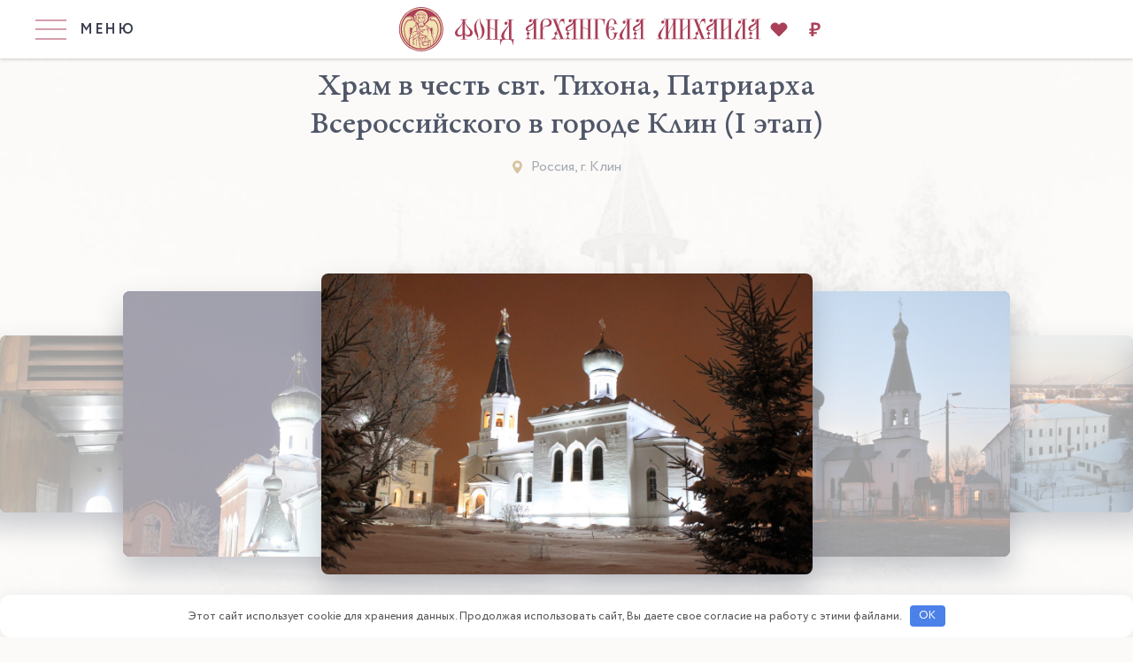

--- FILE ---
content_type: text/html; charset=UTF-8
request_url: https://fond-am.ru/projects/hram-v-chest-svt-tihona-patriarha-vserossijskogo-1etap/
body_size: 46623
content:
<!DOCTYPE html>
<html lang="ru">

<head>
    <meta charset="utf-8">
    <title>Храм в честь свт. Тихона, Патриарха Всероссийского - Фонд Архангела Михаила</title>
    <meta http-equiv="X-UA-Compatible" content="IE=edge">
    <meta name="viewport" content="width=device-width, shrink-to-fit=no">
    <!-- Custom Browsers Color-->
    <meta name="theme-color" content="#3C414F">


    <meta name='robots' content='index, follow, max-image-preview:large, max-snippet:-1, max-video-preview:-1' />
	<style>img:is([sizes="auto" i], [sizes^="auto," i]) { contain-intrinsic-size: 3000px 1500px }</style>
	
	<link rel="canonical" href="https://fond-am.ru/projects/hram-v-chest-svt-tihona-patriarha-vserossijskogo-1etap/" />
	<meta property="og:locale" content="ru_RU" />
	<meta property="og:type" content="article" />
	<meta property="og:title" content="Храм в честь свт. Тихона, Патриарха Всероссийского - Фонд Архангела Михаила" />
	<meta property="og:url" content="https://fond-am.ru/projects/hram-v-chest-svt-tihona-patriarha-vserossijskogo-1etap/" />
	<meta property="og:site_name" content="Фонд Архангела Михаила" />
	<meta property="article:modified_time" content="2025-03-29T18:48:15+00:00" />
	<meta name="twitter:card" content="summary_large_image" />


<style id='classic-theme-styles-inline-css' type='text/css'>
/*! This file is auto-generated */
.wp-block-button__link{color:#fff;background-color:#32373c;border-radius:9999px;box-shadow:none;text-decoration:none;padding:calc(.667em + 2px) calc(1.333em + 2px);font-size:1.125em}.wp-block-file__button{background:#32373c;color:#fff;text-decoration:none}
</style>
<style id='global-styles-inline-css' type='text/css'>
:root{--wp--preset--aspect-ratio--square: 1;--wp--preset--aspect-ratio--4-3: 4/3;--wp--preset--aspect-ratio--3-4: 3/4;--wp--preset--aspect-ratio--3-2: 3/2;--wp--preset--aspect-ratio--2-3: 2/3;--wp--preset--aspect-ratio--16-9: 16/9;--wp--preset--aspect-ratio--9-16: 9/16;--wp--preset--color--black: #000000;--wp--preset--color--cyan-bluish-gray: #abb8c3;--wp--preset--color--white: #ffffff;--wp--preset--color--pale-pink: #f78da7;--wp--preset--color--vivid-red: #cf2e2e;--wp--preset--color--luminous-vivid-orange: #ff6900;--wp--preset--color--luminous-vivid-amber: #fcb900;--wp--preset--color--light-green-cyan: #7bdcb5;--wp--preset--color--vivid-green-cyan: #00d084;--wp--preset--color--pale-cyan-blue: #8ed1fc;--wp--preset--color--vivid-cyan-blue: #0693e3;--wp--preset--color--vivid-purple: #9b51e0;--wp--preset--gradient--vivid-cyan-blue-to-vivid-purple: linear-gradient(135deg,rgba(6,147,227,1) 0%,rgb(155,81,224) 100%);--wp--preset--gradient--light-green-cyan-to-vivid-green-cyan: linear-gradient(135deg,rgb(122,220,180) 0%,rgb(0,208,130) 100%);--wp--preset--gradient--luminous-vivid-amber-to-luminous-vivid-orange: linear-gradient(135deg,rgba(252,185,0,1) 0%,rgba(255,105,0,1) 100%);--wp--preset--gradient--luminous-vivid-orange-to-vivid-red: linear-gradient(135deg,rgba(255,105,0,1) 0%,rgb(207,46,46) 100%);--wp--preset--gradient--very-light-gray-to-cyan-bluish-gray: linear-gradient(135deg,rgb(238,238,238) 0%,rgb(169,184,195) 100%);--wp--preset--gradient--cool-to-warm-spectrum: linear-gradient(135deg,rgb(74,234,220) 0%,rgb(151,120,209) 20%,rgb(207,42,186) 40%,rgb(238,44,130) 60%,rgb(251,105,98) 80%,rgb(254,248,76) 100%);--wp--preset--gradient--blush-light-purple: linear-gradient(135deg,rgb(255,206,236) 0%,rgb(152,150,240) 100%);--wp--preset--gradient--blush-bordeaux: linear-gradient(135deg,rgb(254,205,165) 0%,rgb(254,45,45) 50%,rgb(107,0,62) 100%);--wp--preset--gradient--luminous-dusk: linear-gradient(135deg,rgb(255,203,112) 0%,rgb(199,81,192) 50%,rgb(65,88,208) 100%);--wp--preset--gradient--pale-ocean: linear-gradient(135deg,rgb(255,245,203) 0%,rgb(182,227,212) 50%,rgb(51,167,181) 100%);--wp--preset--gradient--electric-grass: linear-gradient(135deg,rgb(202,248,128) 0%,rgb(113,206,126) 100%);--wp--preset--gradient--midnight: linear-gradient(135deg,rgb(2,3,129) 0%,rgb(40,116,252) 100%);--wp--preset--font-size--small: 13px;--wp--preset--font-size--medium: 20px;--wp--preset--font-size--large: 36px;--wp--preset--font-size--x-large: 42px;--wp--preset--spacing--20: 0.44rem;--wp--preset--spacing--30: 0.67rem;--wp--preset--spacing--40: 1rem;--wp--preset--spacing--50: 1.5rem;--wp--preset--spacing--60: 2.25rem;--wp--preset--spacing--70: 3.38rem;--wp--preset--spacing--80: 5.06rem;--wp--preset--shadow--natural: 6px 6px 9px rgba(0, 0, 0, 0.2);--wp--preset--shadow--deep: 12px 12px 50px rgba(0, 0, 0, 0.4);--wp--preset--shadow--sharp: 6px 6px 0px rgba(0, 0, 0, 0.2);--wp--preset--shadow--outlined: 6px 6px 0px -3px rgba(255, 255, 255, 1), 6px 6px rgba(0, 0, 0, 1);--wp--preset--shadow--crisp: 6px 6px 0px rgba(0, 0, 0, 1);}:where(.is-layout-flex){gap: 0.5em;}:where(.is-layout-grid){gap: 0.5em;}body .is-layout-flex{display: flex;}.is-layout-flex{flex-wrap: wrap;align-items: center;}.is-layout-flex > :is(*, div){margin: 0;}body .is-layout-grid{display: grid;}.is-layout-grid > :is(*, div){margin: 0;}:where(.wp-block-columns.is-layout-flex){gap: 2em;}:where(.wp-block-columns.is-layout-grid){gap: 2em;}:where(.wp-block-post-template.is-layout-flex){gap: 1.25em;}:where(.wp-block-post-template.is-layout-grid){gap: 1.25em;}.has-black-color{color: var(--wp--preset--color--black) !important;}.has-cyan-bluish-gray-color{color: var(--wp--preset--color--cyan-bluish-gray) !important;}.has-white-color{color: var(--wp--preset--color--white) !important;}.has-pale-pink-color{color: var(--wp--preset--color--pale-pink) !important;}.has-vivid-red-color{color: var(--wp--preset--color--vivid-red) !important;}.has-luminous-vivid-orange-color{color: var(--wp--preset--color--luminous-vivid-orange) !important;}.has-luminous-vivid-amber-color{color: var(--wp--preset--color--luminous-vivid-amber) !important;}.has-light-green-cyan-color{color: var(--wp--preset--color--light-green-cyan) !important;}.has-vivid-green-cyan-color{color: var(--wp--preset--color--vivid-green-cyan) !important;}.has-pale-cyan-blue-color{color: var(--wp--preset--color--pale-cyan-blue) !important;}.has-vivid-cyan-blue-color{color: var(--wp--preset--color--vivid-cyan-blue) !important;}.has-vivid-purple-color{color: var(--wp--preset--color--vivid-purple) !important;}.has-black-background-color{background-color: var(--wp--preset--color--black) !important;}.has-cyan-bluish-gray-background-color{background-color: var(--wp--preset--color--cyan-bluish-gray) !important;}.has-white-background-color{background-color: var(--wp--preset--color--white) !important;}.has-pale-pink-background-color{background-color: var(--wp--preset--color--pale-pink) !important;}.has-vivid-red-background-color{background-color: var(--wp--preset--color--vivid-red) !important;}.has-luminous-vivid-orange-background-color{background-color: var(--wp--preset--color--luminous-vivid-orange) !important;}.has-luminous-vivid-amber-background-color{background-color: var(--wp--preset--color--luminous-vivid-amber) !important;}.has-light-green-cyan-background-color{background-color: var(--wp--preset--color--light-green-cyan) !important;}.has-vivid-green-cyan-background-color{background-color: var(--wp--preset--color--vivid-green-cyan) !important;}.has-pale-cyan-blue-background-color{background-color: var(--wp--preset--color--pale-cyan-blue) !important;}.has-vivid-cyan-blue-background-color{background-color: var(--wp--preset--color--vivid-cyan-blue) !important;}.has-vivid-purple-background-color{background-color: var(--wp--preset--color--vivid-purple) !important;}.has-black-border-color{border-color: var(--wp--preset--color--black) !important;}.has-cyan-bluish-gray-border-color{border-color: var(--wp--preset--color--cyan-bluish-gray) !important;}.has-white-border-color{border-color: var(--wp--preset--color--white) !important;}.has-pale-pink-border-color{border-color: var(--wp--preset--color--pale-pink) !important;}.has-vivid-red-border-color{border-color: var(--wp--preset--color--vivid-red) !important;}.has-luminous-vivid-orange-border-color{border-color: var(--wp--preset--color--luminous-vivid-orange) !important;}.has-luminous-vivid-amber-border-color{border-color: var(--wp--preset--color--luminous-vivid-amber) !important;}.has-light-green-cyan-border-color{border-color: var(--wp--preset--color--light-green-cyan) !important;}.has-vivid-green-cyan-border-color{border-color: var(--wp--preset--color--vivid-green-cyan) !important;}.has-pale-cyan-blue-border-color{border-color: var(--wp--preset--color--pale-cyan-blue) !important;}.has-vivid-cyan-blue-border-color{border-color: var(--wp--preset--color--vivid-cyan-blue) !important;}.has-vivid-purple-border-color{border-color: var(--wp--preset--color--vivid-purple) !important;}.has-vivid-cyan-blue-to-vivid-purple-gradient-background{background: var(--wp--preset--gradient--vivid-cyan-blue-to-vivid-purple) !important;}.has-light-green-cyan-to-vivid-green-cyan-gradient-background{background: var(--wp--preset--gradient--light-green-cyan-to-vivid-green-cyan) !important;}.has-luminous-vivid-amber-to-luminous-vivid-orange-gradient-background{background: var(--wp--preset--gradient--luminous-vivid-amber-to-luminous-vivid-orange) !important;}.has-luminous-vivid-orange-to-vivid-red-gradient-background{background: var(--wp--preset--gradient--luminous-vivid-orange-to-vivid-red) !important;}.has-very-light-gray-to-cyan-bluish-gray-gradient-background{background: var(--wp--preset--gradient--very-light-gray-to-cyan-bluish-gray) !important;}.has-cool-to-warm-spectrum-gradient-background{background: var(--wp--preset--gradient--cool-to-warm-spectrum) !important;}.has-blush-light-purple-gradient-background{background: var(--wp--preset--gradient--blush-light-purple) !important;}.has-blush-bordeaux-gradient-background{background: var(--wp--preset--gradient--blush-bordeaux) !important;}.has-luminous-dusk-gradient-background{background: var(--wp--preset--gradient--luminous-dusk) !important;}.has-pale-ocean-gradient-background{background: var(--wp--preset--gradient--pale-ocean) !important;}.has-electric-grass-gradient-background{background: var(--wp--preset--gradient--electric-grass) !important;}.has-midnight-gradient-background{background: var(--wp--preset--gradient--midnight) !important;}.has-small-font-size{font-size: var(--wp--preset--font-size--small) !important;}.has-medium-font-size{font-size: var(--wp--preset--font-size--medium) !important;}.has-large-font-size{font-size: var(--wp--preset--font-size--large) !important;}.has-x-large-font-size{font-size: var(--wp--preset--font-size--x-large) !important;}
:where(.wp-block-post-template.is-layout-flex){gap: 1.25em;}:where(.wp-block-post-template.is-layout-grid){gap: 1.25em;}
:where(.wp-block-columns.is-layout-flex){gap: 2em;}:where(.wp-block-columns.is-layout-grid){gap: 2em;}
:root :where(.wp-block-pullquote){font-size: 1.5em;line-height: 1.6;}
</style>
<link rel='stylesheet' id='leyka-new-templates-styles-css' href='https://fond-am.ru/wp-content/plugins/leyka/assets/css/public.css' type='text/css' media='all' />
<style id='leyka-new-templates-styles-inline-css' type='text/css'>

:root {
	--leyka-ext-support-packages-color-main: #F38D04;
	--leyka-ext-support-packages-color-main-op10: #F38D041A;
	--leyka-ext-support-packages-color-background: #ffffff;
	--leyka-ext-support-packages-color-caption: #ffffff;
	--leyka-ext-support-packages-color-text: #000000;
}
        

:root {
	--leyka-ext-engagement-banner-color-main: #F38D04;
	--leyka-ext-engagement-banner-color-main-op10: #F38D041A;
	--leyka-ext-engagement-banner-color-background: #FDD39B;
	--leyka-ext-engagement-banner-color-caption: #FDD39B;
	--leyka-ext-engagement-banner-color-text: #1B1A18;
}
        

:root {
	--leyka-ext-example-color-main: #F38D04;
	--leyka-ext-example-color-main-op10: #F38D041A;
	--leyka-ext-example-color-background: #FDD39B;
	--leyka-ext-example-color-caption: #FDD39B;
	--leyka-ext-example-color-text: #1B1A18;
}
        
</style>
<link rel='stylesheet' id='leyka-plugin-styles-css' href='https://fond-am.ru/wp-content/plugins/leyka/css/public.css' type='text/css' media='all' />
<link rel='stylesheet' id='site-adaptiv-css' href='https://fond-am.ru/wp-content/themes/fondam/js/libs/swiper/css/swiper.min.css' type='text/css' media='all' />
<link rel='stylesheet' id='site-inedx_page-css' href='https://fond-am.ru/wp-content/themes/fondam/js/libs/select2/css/select2.min.css' type='text/css' media='all' />
<link rel='stylesheet' id='site-nh_style-css' href='https://fond-am.ru/wp-content/themes/fondam/js/libs/@fancyapps/fancybox/jquery.fancybox.min.css' type='text/css' media='all' />
<link rel='stylesheet' id='stylewp-css' href='https://fond-am.ru/wp-content/themes/fondam/style.css' type='text/css' media='all' />
<link rel='stylesheet' id='site-slick-css' href='https://fond-am.ru/wp-content/themes/fondam/css/main.min.css' type='text/css' media='all' />
<script type="text/javascript" src="https://fond-am.ru/wp-content/plugins/wp-yandex-metrika/assets/YmEc.min.js" id="wp-yandex-metrika_YmEc-js"></script>
<script type="text/javascript" id="wp-yandex-metrika_YmEc-js-after">
/* <![CDATA[ */
window.tmpwpym={datalayername:'dataLayer',counters:JSON.parse('[{"number":"38351145","webvisor":"1"}]'),targets:JSON.parse('[]')};
/* ]]> */
</script>
<script type="text/javascript" src="https://fond-am.ru/wp-includes/js/jquery/jquery.min.js" id="jquery-core-js"></script>
<script type="text/javascript" src="https://fond-am.ru/wp-content/plugins/wp-yandex-metrika/assets/frontend.min.js" id="wp-yandex-metrika_frontend-js"></script>
<script type="text/javascript" src="https://cdn.mixplat.ru/widget/v3/widget.js" id="leyka-mixplat-widget-js"></script>
<script type="text/javascript" src="https://fond-am.ru/wp-content/plugins/leyka/gateways/mixplat/js/leyka.mixplat.js" id="leyka-mixplat-js"></script>
<script type="text/javascript" async="async" src="https://widgets.mixplat.ru/lMonitor/196895/monitor.js" id="leyka-mixplat-wloader-js"></script>
<style>.pseudo-clearfy-link { color: #008acf; cursor: pointer;}.pseudo-clearfy-link:hover { text-decoration: none;}</style>
                <script>
                    document.documentElement.classList.add("leyka-js");
                </script>
                <style>
                    :root {
                        --color-main: 		#1db318;
                        --color-main-dark: 	#1aa316;
                        --color-main-light: #acebaa;
                    }
                </style>

                <meta name="verification" content="f612c7d25f5690ad41496fcfdbf8d1" />        <!-- Yandex.Metrica counter -->
        <script type="text/javascript">
            (function (m, e, t, r, i, k, a) {
                m[i] = m[i] || function () {
                    (m[i].a = m[i].a || []).push(arguments)
                };
                m[i].l = 1 * new Date();
                k = e.createElement(t), a = e.getElementsByTagName(t)[0], k.async = 1, k.src = r, a.parentNode.insertBefore(k, a)
            })

            (window, document, "script", "https://mc.yandex.ru/metrika/tag.js", "ym");

            ym("38351145", "init", {
                clickmap: true,
                trackLinks: true,
                accurateTrackBounce: true,
                webvisor: true,
                ecommerce: "dataLayer",
                params: {
                    __ym: {
                        "ymCmsPlugin": {
                            "cms": "wordpress",
                            "cmsVersion":"6.8",
                            "pluginVersion": "1.2.2",
                            "ymCmsRip": "1556014746"
                        }
                    }
                }
            });
        </script>
        <!-- /Yandex.Metrica counter -->
        		<style type="text/css" id="wp-custom-css">
			.project-lg__center {
    display: none;
}
span.project-item-list__play {
    display: none;
}
#main img {
	margin: 0 auto;
    display: block;
    width: 60%;
    height: auto;
}

.postid-200725 .donor__textfield--phone {
	display:none!important;
}

.postid-200821 .donor__textfield--phone {
	display:none!important;
}
.full-list .payment-opt:nth-of-type(3) {
    display: none!important;
}

.postid-275813 .section__fields.periodicity a[data-periodicity="once"] {
    display: none;
}

		</style>
		<style>.clearfy-cookie { position:fixed; left:0; right:0; bottom:0; padding:12px; color:#555555; background:#ffffff; box-shadow:0 3px 20px -5px rgba(41, 44, 56, 0.2); z-index:9999; font-size: 13px; border-radius: 12px; transition: .3s; }.clearfy-cookie--left { left: 20px; bottom: 20px; right: auto; max-width: 400px; margin-right: 20px; }.clearfy-cookie--right { left: auto; bottom: 20px; right: 20px; max-width: 400px; margin-left: 20px; }.clearfy-cookie.clearfy-cookie-hide { transform: translateY(150%) translateZ(0); opacity: 0; }.clearfy-cookie-container { max-width:1170px; margin:0 auto; text-align:center; }.clearfy-cookie-accept { background:#4b81e8; color:#fff; border:0; padding:.2em .8em; margin: 0 0 0 .5em; font-size: 13px; border-radius: 4px; cursor: pointer; }.clearfy-cookie-accept:hover,.clearfy-cookie-accept:focus { opacity: .9; }</style>





</head>

<body class="wp-singular projects-template-default single single-projects postid-8601 wp-theme-fondam">

<!--[if lt IE 11]><p class="browsehappy container">К сожалению, вы используете устаревший браузер. Пожалуйста, <a
        href="http://browsehappy.com/" target="_blank">обновите ваш браузер</a>, чтобы улучшить производительность,
    качество отображаемого материала и повысить безопасность.</p><![endif]-->


<div class="main-wrapper">
    <div class="menu-mobile menu-mobile menu-mobile--js">
        <div class="menu-mobile__inner">
            <div class="menu-mobile__head row align-items-center">
                <div class="col">
                    <div class="toggle-menu-mobile toggle-menu-mobile--js">
                        <svg class="icon icon-arrow-long-left ">
                            <use xlink:href="https://fond-am.ru/wp-content/themes/fondam/img/svg/sprite.svg#arrow-long-left"></use>
                        </svg>
                    </div>
                </div>
                <div class="col-auto">
                    <div class="toggle-menu-mobile toggle-menu-mobile--js">
                        <svg class="icon icon-close ">
                            <use xlink:href="https://fond-am.ru/wp-content/themes/fondam/img/svg/sprite.svg#close"></use>
                        </svg>
                    </div>
                </div>
            </div>
            <ul class="nav nav--lg" itemscope="itemscope" itemtype="http://schema.org/SiteNavigationElement">
                <li class="nav__item" itemprop="item"><a class="nav__link" href="/" itemprop="url">Главная</a>
                </li>
                <li class="nav__item" itemprop="item"><a class="nav__link" href="/o-fonde/" itemprop="url">О фонде</a>
                </li>

                <li class="nav__item nav__item nav__item--has-children nav__item nav__item--has-children-js"
                    itemprop="item"><a class="nav__link" href="#" itemprop="url">Текущие проекты</a>
                    <div class="menu-mobile menu-mobile-sub menu-mobile-sub--js">
                        <div class="menu-mobile__inner">
                            <div class="menu-mobile__head row align-items-center">
                                <div class="col">
                                    <div class="toggle-menu-mobile toggle-menu-mobile--inner-js">
                                        <svg class="icon icon-arrow-long-left ">
                                            <use xlink:href="https://fond-am.ru/wp-content/themes/fondam/img/svg/sprite.svg#arrow-long-left"></use>
                                        </svg>
                                    </div>
                                </div>
                                <div class="col-auto">
                                    <div class="toggle-menu-mobile toggle-menu-mobile--js">
                                        <svg class="icon icon-close ">
                                            <use xlink:href="https://fond-am.ru/wp-content/themes/fondam/img/svg/sprite.svg#close"></use>
                                        </svg>
                                    </div>
                                </div>
                            </div>
                            <div class="menu-mobile__title h3 text-primary"><a class="link-white tdn"
                                                                               href="/status-projects/tekushhie-proekty/">Текущие
                                    проекты</a>
                            </div>
                            <div class="projects-nav">
                                <ul>
                                                                            <li>
                                            <a href="https://fond-am.ru/projects/obshhij-sbor-dlya-obektov-popecheniya-fonda/">
                                                <div class="projects-nav__img-wrap">
                                                    <img class="lazyload"
                                                         data-src="https://fond-am.ru/wp-content/uploads/2022/11/1.webp"
                                                         alt=""/>
                                                </div>
                                                <span>Общий сбор для объектов попечения Фонда <em></em></span>
                                            </a>
                                        </li>
                                                                                <li>
                                            <a href="https://fond-am.ru/projects/pod-krylom-arhangela-mihaila/">
                                                <div class="projects-nav__img-wrap">
                                                    <img class="lazyload"
                                                         data-src="https://fond-am.ru/wp-content/uploads/2024/03/group-2609-1.webp"
                                                         alt=""/>
                                                </div>
                                                <span>Под крылом Архангела Михаила <em></em></span>
                                            </a>
                                        </li>
                                                                                <li>
                                            <a href="https://fond-am.ru/projects/pod-krylom-arhangela-mihaila/hram-sv-arhangela-mihaila-v-s-malye-yasyrki/">
                                                <div class="projects-nav__img-wrap">
                                                    <img class="lazyload"
                                                         data-src="https://fond-am.ru/wp-content/uploads/2024/03/2ya.webp"
                                                         alt=""/>
                                                </div>
                                                <span>Храм св. Архангела Михаила <em>в с. Малые Ясырки (XII этап)</em> <em></em></span>
                                            </a>
                                        </li>
                                                                                <li>
                                            <a href="https://fond-am.ru/projects/pod-krylom-arhangela-mihaila/hram-arhangela-mihaila-v-d-zarubinki-iii-etap/">
                                                <div class="projects-nav__img-wrap">
                                                    <img class="lazyload"
                                                         data-src="https://fond-am.ru/wp-content/uploads/2024/03/1.jpg"
                                                         alt=""/>
                                                </div>
                                                <span>Храм Архангела Михаила <em>в д. Зарубинки</em> (X этап) <em></em></span>
                                            </a>
                                        </li>
                                                                                <li>
                                            <a href="https://fond-am.ru/projects/pod-krylom-arhangela-mihaila/hram-arhistratiga-mihaila-g-gavrilov-posad-vi-etap/">
                                                <div class="projects-nav__img-wrap">
                                                    <img class="lazyload"
                                                         data-src="https://fond-am.ru/wp-content/uploads/2023/12/3-2.webp"
                                                         alt=""/>
                                                </div>
                                                <span>Храм Архистратига Михаила г. Гаврилов Посад (VI этап) <em></em></span>
                                            </a>
                                        </li>
                                                                                <li>
                                            <a href="https://fond-am.ru/projects/svyato-vvedenskiy-hram-em-v-g-makeevka-em/">
                                                <div class="projects-nav__img-wrap">
                                                    <img class="lazyload"
                                                         data-src="https://fond-am.ru/wp-content/uploads/2026/01/02-1.webp"
                                                         alt=""/>
                                                </div>
                                                <span>Свято-Введенский храм <em>в г. Макеевка</em> <em></em></span>
                                            </a>
                                        </li>
                                                                                <li>
                                            <a href="https://fond-am.ru/projects/vozrodim-hramy-donbassa/">
                                                <div class="projects-nav__img-wrap">
                                                    <img class="lazyload"
                                                         data-src="https://fond-am.ru/wp-content/uploads/2025/10/16_16-37-45.jpg"
                                                         alt=""/>
                                                </div>
                                                <span>Возродим храмы Донбасса! <em></em></span>
                                            </a>
                                        </li>
                                                                                <li>
                                            <a href="https://fond-am.ru/projects/hram-svyatitelya-ignatiya-bryanchaninova-em-v-g-donetsk-em/">
                                                <div class="projects-nav__img-wrap">
                                                    <img class="lazyload"
                                                         data-src="https://fond-am.ru/wp-content/uploads/2026/01/04.webp"
                                                         alt=""/>
                                                </div>
                                                <span>Храм Святителя Игнатия (Брянчанинова) <em>в г. Донецк</em> <em></em></span>
                                            </a>
                                        </li>
                                                                                <li>
                                            <a href="https://fond-am.ru/projects/hram-v-chest-ikony-bozhiey-materi-vseh-skorbyaschih-radost-v-g-volnovaha-iii-etap/">
                                                <div class="projects-nav__img-wrap">
                                                    <img class="lazyload"
                                                         data-src="https://fond-am.ru/wp-content/uploads/2025/12/01-1.jpg"
                                                         alt=""/>
                                                </div>
                                                <span>Храм в честь иконы Божией Матери «Всех скорбящих Радость» в г. Волноваха (III этап) <em></em></span>
                                            </a>
                                        </li>
                                                                                <li>
                                            <a href="https://fond-am.ru/projects/hram-arhistratiga-mihaila-v-pgt-vladimirovka-ii-etap/">
                                                <div class="projects-nav__img-wrap">
                                                    <img class="lazyload"
                                                         data-src="https://fond-am.ru/wp-content/uploads/2025/10/01.webp"
                                                         alt=""/>
                                                </div>
                                                <span>Храм Архистратига Михаила <em>в пгт. Владимировка (II этап)</em> <em></em></span>
                                            </a>
                                        </li>
                                                                                <li>
                                            <a href="https://fond-am.ru/projects/hram-rozhdestva-presvyatoy-bogoroditsy-em-v-s-bugas-em/">
                                                <div class="projects-nav__img-wrap">
                                                    <img class="lazyload"
                                                         data-src="https://fond-am.ru/wp-content/uploads/2025/12/03-1.webp"
                                                         alt=""/>
                                                </div>
                                                <span>Храм Рождества Пресвятой Богородицы <em>в с. Бугас</em> <em></em></span>
                                            </a>
                                        </li>
                                                                                <li>
                                            <a href="https://fond-am.ru/projects/hram-prepodobnomuchenitsy-elisavety-feodorovny-em-v-g-bryansk-em/">
                                                <div class="projects-nav__img-wrap">
                                                    <img class="lazyload"
                                                         data-src="https://fond-am.ru/wp-content/uploads/2025/12/05-6.webp"
                                                         alt=""/>
                                                </div>
                                                <span>Храм преподобномученицы Елисаветы Феодоровны <em>в г. Брянск</em> <em></em></span>
                                            </a>
                                        </li>
                                                                                <li>
                                            <a href="https://fond-am.ru/projects/hram-vozdvizheniya-kresta-gospodnya-em-v-g-kolomna-em/">
                                                <div class="projects-nav__img-wrap">
                                                    <img class="lazyload"
                                                         data-src="https://fond-am.ru/wp-content/uploads/2025/12/01-6.webp"
                                                         alt=""/>
                                                </div>
                                                <span>Храм Воздвижения Креста Господня <em>в г. Коломна</em> <em></em></span>
                                            </a>
                                        </li>
                                                                                <li>
                                            <a href="https://fond-am.ru/projects/hram-prp-sergiya-radonezhskogo-em-v-s-siva-em/">
                                                <div class="projects-nav__img-wrap">
                                                    <img class="lazyload"
                                                         data-src="https://fond-am.ru/wp-content/uploads/2025/12/02-5.webp"
                                                         alt=""/>
                                                </div>
                                                <span>Храм прп. Сергия Радонежского <em>в с. Сива</em> <em></em></span>
                                            </a>
                                        </li>
                                                                                <li>
                                            <a href="https://fond-am.ru/projects/hram-velikomuchenika-panteleimona-em-v-s-tungusovo-iv-etap-em/">
                                                <div class="projects-nav__img-wrap">
                                                    <img class="lazyload"
                                                         data-src="https://fond-am.ru/wp-content/uploads/2025/12/01-4.webp"
                                                         alt=""/>
                                                </div>
                                                <span>Храм великомученика Пантелеимона <em>в с. Тунгусово (IV этап)</em> <em></em></span>
                                            </a>
                                        </li>
                                                                                <li>
                                            <a href="https://fond-am.ru/projects/hram-voskreseniya-slovuschego-v-g-shadrinsk/">
                                                <div class="projects-nav__img-wrap">
                                                    <img class="lazyload"
                                                         data-src="https://fond-am.ru/wp-content/uploads/2025/12/01-3.webp"
                                                         alt=""/>
                                                </div>
                                                <span>Храм Воскресения Словущего <em>в г. Шадринск</em> <em></em></span>
                                            </a>
                                        </li>
                                                                                <li>
                                            <a href="https://fond-am.ru/projects/nikolo-solbinskiy-zhenskiy-monastyr/">
                                                <div class="projects-nav__img-wrap">
                                                    <img class="lazyload"
                                                         data-src="https://fond-am.ru/wp-content/uploads/2025/11/01-2.webp"
                                                         alt=""/>
                                                </div>
                                                <span>Николо-Сольбинский женский монастырь <em></em></span>
                                            </a>
                                        </li>
                                                                                <li>
                                            <a href="https://fond-am.ru/projects/hram-svyatitelya-vasiliya-ryazanskogo-em-v-ryazani-dashkovo-pesochne-iii-etap-em/">
                                                <div class="projects-nav__img-wrap">
                                                    <img class="lazyload"
                                                         data-src="https://fond-am.ru/wp-content/uploads/2025/12/02.jpeg"
                                                         alt=""/>
                                                </div>
                                                <span>Храм святителя Василия Рязанского <em>в Рязани (Дашково-Песочне) (III этап)</em> <em></em></span>
                                            </a>
                                        </li>
                                                                                <li>
                                            <a href="https://fond-am.ru/projects/hram-preobrazheniya-gospodnya-em-v-s-selezeniha-em/">
                                                <div class="projects-nav__img-wrap">
                                                    <img class="lazyload"
                                                         data-src="https://fond-am.ru/wp-content/uploads/2025/12/image-31-10-25-09-06-11.webp"
                                                         alt=""/>
                                                </div>
                                                <span>Храм Преображения Господня <em>в с. Селезениха</em> <em></em></span>
                                            </a>
                                        </li>
                                                                                <li>
                                            <a href="https://fond-am.ru/projects/hram-velikomuchenika-dimitriya-solunskogo-em-v-s-sadovoe-em/">
                                                <div class="projects-nav__img-wrap">
                                                    <img class="lazyload"
                                                         data-src="https://fond-am.ru/wp-content/uploads/2025/11/03-1.jpg"
                                                         alt=""/>
                                                </div>
                                                <span>Храм Великомученика Димитрия Солунского <em>в с. Садовое</em> <em></em></span>
                                            </a>
                                        </li>
                                                                                <li>
                                            <a href="https://fond-am.ru/projects/hram-svt-nikolaya-chudotvortsa-em-v-s-tarutino-ii-etap-em/">
                                                <div class="projects-nav__img-wrap">
                                                    <img class="lazyload"
                                                         data-src="https://fond-am.ru/wp-content/uploads/2025/11/09.jpg"
                                                         alt=""/>
                                                </div>
                                                <span>Храм свт. Николая Чудотворца <em>в с. Тарутино (II этап)</em> <em></em></span>
                                            </a>
                                        </li>
                                                                                <li>
                                            <a href="https://fond-am.ru/projects/chasovnya-kazanskoy-ikony-bozhiey-materi/">
                                                <div class="projects-nav__img-wrap">
                                                    <img class="lazyload"
                                                         data-src="https://fond-am.ru/wp-content/uploads/2025/11/09.webp"
                                                         alt=""/>
                                                </div>
                                                <span>Часовня Казанской иконы Божией Матери <em></em></span>
                                            </a>
                                        </li>
                                                                                <li>
                                            <a href="https://fond-am.ru/projects/hram-velikomuchenitsy-ekateriny-em-v-g-murino-em/">
                                                <div class="projects-nav__img-wrap">
                                                    <img class="lazyload"
                                                         data-src="https://fond-am.ru/wp-content/uploads/2025/10/03-4.webp"
                                                         alt=""/>
                                                </div>
                                                <span>Храм Великомученицы Екатерины <em>в г. Мурино</em> <em></em></span>
                                            </a>
                                        </li>
                                                                                <li>
                                            <a href="https://fond-am.ru/projects/hram-pokrova-presvyatoy-bogoroditsy-em-v-s-pozharskoe-em/">
                                                <div class="projects-nav__img-wrap">
                                                    <img class="lazyload"
                                                         data-src="https://fond-am.ru/wp-content/uploads/2025/10/01.jpg"
                                                         alt=""/>
                                                </div>
                                                <span>Храм Покрова Пресвятой Богородицы <em>в с. Пожарское</em> <em></em></span>
                                            </a>
                                        </li>
                                                                                <li>
                                            <a href="https://fond-am.ru/projects/hram-arhistratiga-mihaila-em-v-d-tulubevo-em/">
                                                <div class="projects-nav__img-wrap">
                                                    <img class="lazyload"
                                                         data-src="https://fond-am.ru/wp-content/uploads/2025/10/01-3.webp"
                                                         alt=""/>
                                                </div>
                                                <span>Храм Архистратига Михаила <em>в д. Тулубьево</em> <em></em></span>
                                            </a>
                                        </li>
                                                                                <li>
                                            <a href="https://fond-am.ru/projects/hram-arhistratiga-mihaila-em-g-mozhga-iv-etap-em/">
                                                <div class="projects-nav__img-wrap">
                                                    <img class="lazyload"
                                                         data-src="https://fond-am.ru/wp-content/uploads/2025/10/01-2.webp"
                                                         alt=""/>
                                                </div>
                                                <span>Храм Архистратига Михаила <em>г. Можга (IV этап)</em> <em></em></span>
                                            </a>
                                        </li>
                                                                                <li>
                                            <a href="https://fond-am.ru/projects/hram-v-chest-honehskogo-chuda-arhistratiga-mihaila-v-s-vodoraczk/">
                                                <div class="projects-nav__img-wrap">
                                                    <img class="lazyload"
                                                         data-src="https://fond-am.ru/wp-content/uploads/2025/09/01-1.jpg"
                                                         alt=""/>
                                                </div>
                                                <span>Храм в честь Хонехского чуда Архистратига Михаила <em>в с. Водорацк</em> <em></em></span>
                                            </a>
                                        </li>
                                                                                <li>
                                            <a href="https://fond-am.ru/projects/hram-prepodobnogo-sevastiana-karagandinskogo-g-gelendzhik/">
                                                <div class="projects-nav__img-wrap">
                                                    <img class="lazyload"
                                                         data-src="https://fond-am.ru/wp-content/uploads/2025/09/01.jpg"
                                                         alt=""/>
                                                </div>
                                                <span>Храм преподобного Севастиана Карагандинского <em>г. Геленджик</em> <em></em></span>
                                            </a>
                                        </li>
                                                                                <li>
                                            <a href="https://fond-am.ru/projects/hram-tihvinskoj-ikony-bozhiej-materi-v-s-kekino/">
                                                <div class="projects-nav__img-wrap">
                                                    <img class="lazyload"
                                                         data-src="https://fond-am.ru/wp-content/uploads/2025/08/1k.jpg"
                                                         alt=""/>
                                                </div>
                                                <span>Храм Тихвинской иконы Божией Матери <em>в с. Кекино</em> <em></em></span>
                                            </a>
                                        </li>
                                                                                <li>
                                            <a href="https://fond-am.ru/projects/hram-mucheniczy-valentiny-kesarijskoj-v-pos-issa/">
                                                <div class="projects-nav__img-wrap">
                                                    <img class="lazyload"
                                                         data-src="https://fond-am.ru/wp-content/uploads/2025/08/1i-rotated.jpg"
                                                         alt=""/>
                                                </div>
                                                <span>Храм мученицы Валентины Кесарийской <em>в пос. Исса</em> <em></em></span>
                                            </a>
                                        </li>
                                                                                <li>
                                            <a href="https://fond-am.ru/projects/hram-zhivonachalnoj-troiczy-v-s-troicza/">
                                                <div class="projects-nav__img-wrap">
                                                    <img class="lazyload"
                                                         data-src="https://fond-am.ru/wp-content/uploads/2025/08/1t.jpg"
                                                         alt=""/>
                                                </div>
                                                <span>Храм Живоначальной Троицы <em>в с. Троица</em> <em></em></span>
                                            </a>
                                        </li>
                                                                                <li>
                                            <a href="https://fond-am.ru/projects/hram-prepodobnomuchenika-veniamina-sijskogo-i-soloveczkogo-v-p-brin-navolok/">
                                                <div class="projects-nav__img-wrap">
                                                    <img class="lazyload"
                                                         data-src="https://fond-am.ru/wp-content/uploads/2025/08/04-1.webp"
                                                         alt=""/>
                                                </div>
                                                <span>Храм преподобномученика Вениамина Сийского и Соловецкого <em>в п. Брин-Наволок</em> <em></em></span>
                                            </a>
                                        </li>
                                                                                <li>
                                            <a href="https://fond-am.ru/projects/hram-derzhavnoj-ikony-bozhiej-materi-v-g-doneczk-iv-etap/">
                                                <div class="projects-nav__img-wrap">
                                                    <img class="lazyload"
                                                         data-src="https://fond-am.ru/wp-content/uploads/2025/08/01-1.jpg"
                                                         alt=""/>
                                                </div>
                                                <span>Храм Державной иконы Божией Матери <em>в г. Донецк (IV этап)</em> <em></em></span>
                                            </a>
                                        </li>
                                                                                <li>
                                            <a href="https://fond-am.ru/projects/hram-novomuchenikov-i-ispovednikov-voronezhskih-v-g-voronezh/">
                                                <div class="projects-nav__img-wrap">
                                                    <img class="lazyload"
                                                         data-src="https://fond-am.ru/wp-content/uploads/2025/08/01.webp"
                                                         alt=""/>
                                                </div>
                                                <span>Храм Новомучеников и исповедников Воронежских <em>в г. Воронеж</em> <em></em></span>
                                            </a>
                                        </li>
                                                                                <li>
                                            <a href="https://fond-am.ru/projects/hram-svyatitelya-nikolaya-chudotvorcza-v-stanicze-medvedovskoj/">
                                                <div class="projects-nav__img-wrap">
                                                    <img class="lazyload"
                                                         data-src="https://fond-am.ru/wp-content/uploads/2025/08/02.jpg"
                                                         alt=""/>
                                                </div>
                                                <span>Храм святителя Николая Чудотворца <em>в станице Медведовской</em> <em></em></span>
                                            </a>
                                        </li>
                                                                                <li>
                                            <a href="https://fond-am.ru/projects/hram-vozneseniya-gospodnya-v-g-kalach/">
                                                <div class="projects-nav__img-wrap">
                                                    <img class="lazyload"
                                                         data-src="https://fond-am.ru/wp-content/uploads/2025/07/wvxpp7dieu0.webp"
                                                         alt=""/>
                                                </div>
                                                <span>Храм Вознесения Господня <em>в г. Калач</em> <em></em></span>
                                            </a>
                                        </li>
                                                                                <li>
                                            <a href="https://fond-am.ru/projects/hram-prp-marii-egipetskoj-v-g-samara/">
                                                <div class="projects-nav__img-wrap">
                                                    <img class="lazyload"
                                                         data-src="https://fond-am.ru/wp-content/uploads/2025/07/1-2.webp"
                                                         alt=""/>
                                                </div>
                                                <span>Храм прп. Марии Египетской <em>в г. Самара</em> <em></em></span>
                                            </a>
                                        </li>
                                                                                <li>
                                            <a href="https://fond-am.ru/projects/chasovnya-muchenika-viktora-na-bolshom-ussurijskom-ostrove/">
                                                <div class="projects-nav__img-wrap">
                                                    <img class="lazyload"
                                                         data-src="https://fond-am.ru/wp-content/uploads/2025/07/11-scaled.jpg"
                                                         alt=""/>
                                                </div>
                                                <span>Часовня мученика Виктора <em>на Большом Уссурийском острове</em> <em></em></span>
                                            </a>
                                        </li>
                                                                                <li>
                                            <a href="https://fond-am.ru/projects/hram-voskreseniya-hristova-v-s-osanovecz/">
                                                <div class="projects-nav__img-wrap">
                                                    <img class="lazyload"
                                                         data-src="https://fond-am.ru/wp-content/uploads/2025/07/01.webp"
                                                         alt=""/>
                                                </div>
                                                <span>Храм Воскресения Христова <em>в с. Осановец</em> <em></em></span>
                                            </a>
                                        </li>
                                                                                <li>
                                            <a href="https://fond-am.ru/projects/hram-pokrova-presvyatoj-bogorodiczy-v-d-pashnevo/">
                                                <div class="projects-nav__img-wrap">
                                                    <img class="lazyload"
                                                         data-src="https://fond-am.ru/wp-content/uploads/2025/06/03-1.jpg"
                                                         alt=""/>
                                                </div>
                                                <span>Храм Покрова Пресвятой Богородицы <em>в д. Пашнево</em> <em></em></span>
                                            </a>
                                        </li>
                                                                                <li>
                                            <a href="https://fond-am.ru/projects/hram-prepodobnyh-zosimy-i-savvatiya-soloveczkih-v-s-krasnaya-rechka-iii-etap/">
                                                <div class="projects-nav__img-wrap">
                                                    <img class="lazyload"
                                                         data-src="https://fond-am.ru/wp-content/uploads/2025/06/1.jpg"
                                                         alt=""/>
                                                </div>
                                                <span>Храм преподобных Зосимы и Савватия Соловецких <em>в с. Красная Речка (III этап)</em> <em></em></span>
                                            </a>
                                        </li>
                                                                                <li>
                                            <a href="https://fond-am.ru/projects/svyato-nikolskij-kazachij-kafedralnyj-sobor-v-g-omsk/">
                                                <div class="projects-nav__img-wrap">
                                                    <img class="lazyload"
                                                         data-src="https://fond-am.ru/wp-content/uploads/2024/10/05-1.jpg"
                                                         alt=""/>
                                                </div>
                                                <span>Свято-Никольский казачий кафедральный собор <em>в г. Омск</em> <em></em></span>
                                            </a>
                                        </li>
                                                                        </ul>
                            </div>
                        </div>
                    </div>
                    <!--  мобильное меню-->
                </li>
                <li class="nav__item" itemprop="item"><a class="nav__link"
                                                         href="/status-projects/realizovannye-proekty/" itemprop="url">Реализованные
                        проекты</a>
                </li>


                <!--<li class="nav__item nav__item nav__item--has-children nav__item nav__item--has-children-js" itemprop="item"><a class="nav__link" href="#" itemprop="url">Реализованные проекты</a>
							<div class="menu-mobile menu-mobile-sub menu-mobile-sub--js">
								<div class="menu-mobile__inner">
									<div class="menu-mobile__head row align-items-center">
										<div class="col">
											<div class="toggle-menu-mobile toggle-menu-mobile--inner-js">
												<svg class="icon icon-arrow-long-left ">
													<use xlink:href="https://fond-am.ru/wp-content/themes/fondam/img/svg/sprite.svg#arrow-long-left"></use>
												</svg>
											</div>
										</div>
										<div class="col-auto">
											<div class="toggle-menu-mobile toggle-menu-mobile--js">
												<svg class="icon icon-close ">
													<use xlink:href="https://fond-am.ru/wp-content/themes/fondam/img/svg/sprite.svg#close"></use>
												</svg>
											</div>
										</div>
									</div>
									<div class="menu-mobile__title h3 text-primary"><a class="link-white tdn" href="/status-projects/realizovannye-proekty/">Реализованные проекты</a>
									</div>
									<div class="projects-nav">
										<ul>
																							<li>
													<a href="https://fond-am.ru/projects/hram-pokrova-presvyatoj-bogorodiczy/">
														<div class="projects-nav__img-wrap">
															<img class="lazyload" data-src="https://fond-am.ru/wp-content/uploads/2019/11/1b.jpg" alt=""/>
														</div>
														<span>Храм Покрова Пресвятой Богородицы <em>в Ясеневе</em></span>
													</a>
											</li>
																							<li>
													<a href="https://fond-am.ru/projects/hram-sshhmch-ermogena-patriarha-moskovskogo/">
														<div class="projects-nav__img-wrap">
															<img class="lazyload" data-src="https://fond-am.ru/wp-content/uploads/2019/10/hram_patr_ermogena.jpg" alt=""/>
														</div>
														<span>Храм сщмч. Ермогена Патриарха Московского <em>в Зюзине</em></span>
													</a>
											</li>
																							<li>
													<a href="https://fond-am.ru/projects/svyato-troicze-nestorovskij-hram/">
														<div class="projects-nav__img-wrap">
															<img class="lazyload" data-src="https://fond-am.ru/wp-content/uploads/2020/08/3-6.png" alt=""/>
														</div>
														<span>Свято-Троице Несторовский храм <em>в Луганске</em></span>
													</a>
											</li>
																							<li>
													<a href="https://fond-am.ru/projects/hram-pokrova-kolodec/">
														<div class="projects-nav__img-wrap">
															<img class="lazyload" data-src="https://fond-am.ru/wp-content/uploads/2021/03/eskiz-kolodcza-scaled.jpg" alt=""/>
														</div>
														<span>Храм Покрова Пресвятой Богородицы <em>в Ясеневе (II этап)</em></span>
													</a>
											</li>
																							<li>
													<a href="https://fond-am.ru/projects/hram-v-chest-ikony-bozhiej-materi-utoli-moya-pechali/">
														<div class="projects-nav__img-wrap">
															<img class="lazyload" data-src="https://fond-am.ru/wp-content/uploads/2020/08/1-2.png" alt=""/>
														</div>
														<span>Храм в честь иконы Божией Матери «Утоли моя печали» <em>в Коктебеле</em></span>
													</a>
											</li>
																							<li>
													<a href="https://fond-am.ru/projects/zhenskij-monastyr-prepodobnomucheniczy-paraskevy-rimskoj/">
														<div class="projects-nav__img-wrap">
															<img class="lazyload" data-src="https://fond-am.ru/wp-content/uploads/2020/08/screenshot-2021-02-12-at-11.38.40-am.png" alt=""/>
														</div>
														<span>Женский монастырь прмц. Параскевы Римской <em>на о. Корфу (II этап)</em></span>
													</a>
											</li>
																							<li>
													<a href="https://fond-am.ru/projects/hram-v-chest-prp-serafima-sarovskogo/">
														<div class="projects-nav__img-wrap">
															<img class="lazyload" data-src="https://fond-am.ru/wp-content/uploads/2020/08/4-4.png" alt=""/>
														</div>
														<span>Храм в честь прп. Серафима Саровского <em>в Юже</em></span>
													</a>
											</li>
																							<li>
													<a href="https://fond-am.ru/projects/hram-v-chest-svt-tihona-patriarha-vserossijskogo-2etap/">
														<div class="projects-nav__img-wrap">
															<img class="lazyload" data-src="https://fond-am.ru/wp-content/uploads/2020/08/1-10.png" alt=""/>
														</div>
														<span>Храм в честь свт. Тихона, Патриарха Всероссийского <em>в городе Клин (II этап)</em></span>
													</a>
											</li>
																							<li>
													<a href="https://fond-am.ru/projects/hram-v-chest-svyatogo-muchenika-ioanna-voina/">
														<div class="projects-nav__img-wrap">
															<img class="lazyload" data-src="https://fond-am.ru/wp-content/uploads/2020/02/dsc06990.jpeg" alt=""/>
														</div>
														<span>Храм в честь святого мученика Иоанна Воина <em>в Челябинске</em></span>
													</a>
											</li>
																							<li>
													<a href="https://fond-am.ru/projects/hram-vo-imya-spasa-vsemilostivogo/">
														<div class="projects-nav__img-wrap">
															<img class="lazyload" data-src="https://fond-am.ru/wp-content/uploads/2020/08/1.png" alt=""/>
														</div>
														<span>Храм во имя Спаса Всемилостивого <em>в посёлке Лесной</em></span>
													</a>
											</li>
																							<li>
													<a href="https://fond-am.ru/projects/hram-voskreseniya-hristova/">
														<div class="projects-nav__img-wrap">
															<img class="lazyload" data-src="https://fond-am.ru/wp-content/uploads/2020/08/3-7.png" alt=""/>
														</div>
														<span>Храм Воскресения Христова <em>в Павловке</em></span>
													</a>
											</li>
																							<li>
													<a href="https://fond-am.ru/projects/hram-zhivonachalnoj-troiczy/">
														<div class="projects-nav__img-wrap">
															<img class="lazyload" data-src="https://fond-am.ru/wp-content/uploads/2020/08/6-2.png" alt=""/>
														</div>
														<span>Храм Живоначальной Троицы <em>в Медянах</em></span>
													</a>
											</li>
																							<li>
													<a href="https://fond-am.ru/projects/hram-ravnoapostolnogo-knyazya-vladimira/">
														<div class="projects-nav__img-wrap">
															<img class="lazyload" data-src="https://fond-am.ru/wp-content/uploads/2020/03/xxl.jpeg" alt=""/>
														</div>
														<span>Храм равноапостольного князя Владимира <em>в пос. Станционный-Полевской</em></span>
													</a>
											</li>
																							<li>
													<a href="https://fond-am.ru/projects/hram-svyashhennomuchenika-ermogena-v-golyanovo/">
														<div class="projects-nav__img-wrap">
															<img class="lazyload" data-src="https://fond-am.ru/wp-content/uploads/2020/08/2-9.png" alt=""/>
														</div>
														<span>Храм Священномученика Ермогена <em>в Гольяново</em></span>
													</a>
											</li>
																							<li>
													<a href="https://fond-am.ru/projects/svyato-nikolskij-hram/">
														<div class="projects-nav__img-wrap">
															<img class="lazyload" data-src="https://fond-am.ru/wp-content/uploads/2020/08/2-8.png" alt=""/>
														</div>
														<span>Свято-Никольский храм <em>в деревне Мужиново </em></span>
													</a>
											</li>
																							<li>
													<a href="https://fond-am.ru/projects/hramovyj-kompleks-svyatyh-muchenikov-anatoliya-i-protoleona/">
														<div class="projects-nav__img-wrap">
															<img class="lazyload" data-src="https://fond-am.ru/wp-content/uploads/2019/10/khramovyy_kompleks_svyatykh_muchenikov_anatoliya_i_protoleona_patriarshego_podvorya_main.jpg" alt=""/>
														</div>
														<span>Храмовый комплекс святых мучеников Анатолия и Протолеона</br> (храм памяти убиенных воинов) <em>в Марьино</em></span>
													</a>
											</li>
																							<li>
													<a href="https://fond-am.ru/projects/hram-arhangela-mihaila/">
														<div class="projects-nav__img-wrap">
															<img class="lazyload" data-src="https://fond-am.ru/wp-content/uploads/2020/08/2-12.png" alt=""/>
														</div>
														<span>Храм Архангела Михаила <em>в селе Каменный брод</em></span>
													</a>
											</li>
																							<li>
													<a href="https://fond-am.ru/projects/hram-rozhdestva-bogorodiczy/">
														<div class="projects-nav__img-wrap">
															<img class="lazyload" data-src="https://fond-am.ru/wp-content/uploads/2020/12/nepryahino-scaled.jpg" alt=""/>
														</div>
														<span>Храм Рождества Богородицы <em>Челябинская область</em></span>
													</a>
											</li>
																							<li>
													<a href="https://fond-am.ru/projects/hram-v-chest-sv-nikolaya-chudotvorcza/">
														<div class="projects-nav__img-wrap">
															<img class="lazyload" data-src="https://fond-am.ru/wp-content/uploads/2020/12/img-20200806-wa0004.jpg" alt=""/>
														</div>
														<span>Храм в честь св. Николая Чудотворца <em>Москва, ул. Золоторожский вал, д.22</em></span>
													</a>
											</li>
																							<li>
													<a href="https://fond-am.ru/projects/hram-v-chest-aleksandra-nevskogo/">
														<div class="projects-nav__img-wrap">
															<img class="lazyload" data-src="https://fond-am.ru/wp-content/uploads/2020/12/sajt-6-kopiya-1-scaled.jpg" alt=""/>
														</div>
														<span>Храм в честь Александра Невского <em>с. Успенское</em></span>
													</a>
											</li>
																							<li>
													<a href="https://fond-am.ru/projects/hram-arhistratiga-bozhiya-mihaila/">
														<div class="projects-nav__img-wrap">
															<img class="lazyload" data-src="https://fond-am.ru/wp-content/uploads/2020/12/ivanovo-scaled.jpg" alt=""/>
														</div>
														<span>Храм Архистратига Божия Михаила <em>в Гавриловом Посаде (I этап)</em></span>
													</a>
											</li>
																							<li>
													<a href="https://fond-am.ru/projects/hram-apostola-simona-kananita/">
														<div class="projects-nav__img-wrap">
															<img class="lazyload" data-src="https://fond-am.ru/wp-content/uploads/2020/12/simon-scaled.jpg" alt=""/>
														</div>
														<span>Храм апостола Симона Кананита <em>Туапсинский район  (I этап)</em></span>
													</a>
											</li>
																							<li>
													<a href="https://fond-am.ru/projects/hram-vo-imya-vseh-svyatyh-bryansk/">
														<div class="projects-nav__img-wrap">
															<img class="lazyload" data-src="https://fond-am.ru/wp-content/uploads/2020/12/vseh-svyatyh-1-scaled.jpg" alt=""/>
														</div>
														<span>Храм во имя Всех Святых <em>г. Брянск</em></span>
													</a>
											</li>
																							<li>
													<a href="https://fond-am.ru/projects/hram-v-chest-presvyatoj-zhivonachalnoj-troiczy/">
														<div class="projects-nav__img-wrap">
															<img class="lazyload" data-src="https://fond-am.ru/wp-content/uploads/2020/12/6-tr.jpg" alt=""/>
														</div>
														<span>Храм в честь Пресвятой Живоначальной Троицы <em>в селе Байково</em></span>
													</a>
											</li>
																							<li>
													<a href="https://fond-am.ru/projects/hram-rozhdestva-hristova-v-sele-ust-uren/">
														<div class="projects-nav__img-wrap">
															<img class="lazyload" data-src="https://fond-am.ru/wp-content/uploads/2021/02/hram-rozhdestva-hristova-1.png" alt=""/>
														</div>
														<span>Храм Рождества Христова <em><br>в селе Усть-Урень</em></span>
													</a>
											</li>
																							<li>
													<a href="https://fond-am.ru/projects/zhenskij-monastyr-prepodobnomucheniczy-paraskevy-rimskoj-i-etap/">
														<div class="projects-nav__img-wrap">
															<img class="lazyload" data-src="https://fond-am.ru/wp-content/uploads/2021/02/3-foto.-glavnaya-1-etap.-o.korfu..png" alt=""/>
														</div>
														<span>Женский монастырь прмц. Параскевы Римской <em>на о. Корфу (I этап)</em></span>
													</a>
											</li>
																							<li>
													<a href="https://fond-am.ru/projects/hram-bogoyavleniya-v-sele-etkul/">
														<div class="projects-nav__img-wrap">
															<img class="lazyload" data-src="https://fond-am.ru/wp-content/uploads/2021/02/etkul-№1.png" alt=""/>
														</div>
														<span>Храм Богоявления <em>в селе Еткуль</em></span>
													</a>
											</li>
																							<li>
													<a href="https://fond-am.ru/projects/hram-flora-i-lavra/">
														<div class="projects-nav__img-wrap">
															<img class="lazyload" data-src="https://fond-am.ru/wp-content/uploads/2021/02/flor-i-lavr-2.png" alt=""/>
														</div>
														<span>Храм Флора и Лавра <em>в селе Елантово</em></span>
													</a>
											</li>
																							<li>
													<a href="https://fond-am.ru/projects/pokrova-presvyatoj-bogorodiczy/">
														<div class="projects-nav__img-wrap">
															<img class="lazyload" data-src="https://fond-am.ru/wp-content/uploads/2021/03/1-galiczyn-e1614952959112.png" alt=""/>
														</div>
														<span>Покрова Пресвятой Богородицы <em>на хуторе Галицын</em></span>
													</a>
											</li>
																							<li>
													<a href="https://fond-am.ru/projects/hram-pokrova-presvyatoj-bogorodiczy-2/">
														<div class="projects-nav__img-wrap">
															<img class="lazyload" data-src="https://fond-am.ru/wp-content/uploads/2021/03/1.png" alt=""/>
														</div>
														<span>Храм Покрова Пресвятой Богородицы <em>села Новоалександровка</em></span>
													</a>
											</li>
																							<li>
													<a href="https://fond-am.ru/projects/hram-v-chest-vseh-svyatyh/">
														<div class="projects-nav__img-wrap">
															<img class="lazyload" data-src="https://fond-am.ru/wp-content/uploads/2021/04/1-pervomajskij.png" alt=""/>
														</div>
														<span>Храм в честь Всех Святых <em>в земле Русской просиявших в пос. Первомайский</em></span>
													</a>
											</li>
																							<li>
													<a href="https://fond-am.ru/projects/hram-v-chest-svt-tihona-patriarha-vserossijskogo-1etap/">
														<div class="projects-nav__img-wrap">
															<img class="lazyload" data-src="https://fond-am.ru/wp-content/uploads/2020/08/4-10.png" alt=""/>
														</div>
														<span>Храм в честь свт. Тихона, Патриарха Всероссийского <em>в городе Клин (I этап)</em></span>
													</a>
											</li>
																							<li>
													<a href="https://fond-am.ru/projects/hram-rozhdestva-hristova/">
														<div class="projects-nav__img-wrap">
															<img class="lazyload" data-src="https://fond-am.ru/wp-content/uploads/2021/06/1.png" alt=""/>
														</div>
														<span>Храм Рождества Христова <em>в с.Вязовка</em></span>
													</a>
											</li>
																							<li>
													<a href="https://fond-am.ru/projects/hram-voskreseniya-hristova-2/">
														<div class="projects-nav__img-wrap">
															<img class="lazyload" data-src="https://fond-am.ru/wp-content/uploads/2021/07/original-1.jpg" alt=""/>
														</div>
														<span>Храм Воскресения Христова <em>в деревне Карабаново</em></span>
													</a>
											</li>
																							<li>
													<a href="https://fond-am.ru/projects/hram-blazhennoj-matrony/">
														<div class="projects-nav__img-wrap">
															<img class="lazyload" data-src="https://fond-am.ru/wp-content/uploads/2021/07/img_20210515_163645-scaled.jpg" alt=""/>
														</div>
														<span>Храм блаженной Матроны <em>в г. Волжский </em></span>
													</a>
											</li>
																							<li>
													<a href="https://fond-am.ru/projects/hram-prmcz-elisavety/">
														<div class="projects-nav__img-wrap">
															<img class="lazyload" data-src="https://fond-am.ru/wp-content/uploads/2021/07/img-20210517-wa0022.jpg" alt=""/>
														</div>
														<span>Храм прмц. Елисаветы <em>в г. Ленинск-Кузнецкий</em></span>
													</a>
											</li>
																							<li>
													<a href="https://fond-am.ru/projects/hram-sreteniya-gospodnya/">
														<div class="projects-nav__img-wrap">
															<img class="lazyload" data-src="https://fond-am.ru/wp-content/uploads/2021/07/screenshot-2021-07-10-at-2.10.24-pm.png" alt=""/>
														</div>
														<span>Храм Сретения Господня <em>в г. Кемерово</em></span>
													</a>
											</li>
																							<li>
													<a href="https://fond-am.ru/projects/hram-arhistratiga-bozhiya-mihaila-2/">
														<div class="projects-nav__img-wrap">
															<img class="lazyload" data-src="https://fond-am.ru/wp-content/uploads/2020/12/ivanovo-scaled.jpg" alt=""/>
														</div>
														<span>Храм Архистратига Божия Михаила <em>в Гавриловом Посаде (II этап)</em></span>
													</a>
											</li>
																							<li>
													<a href="https://fond-am.ru/projects/hram-rozhdestva-hristova-2/">
														<div class="projects-nav__img-wrap">
															<img class="lazyload" data-src="https://fond-am.ru/wp-content/uploads/2021/02/hram-rozhdestva-hristova-1.png" alt=""/>
														</div>
														<span>Храм Рождества Христова <em><br>в селе Усть-Урень (II этап)</em></span>
													</a>
											</li>
																							<li>
													<a href="https://fond-am.ru/projects/hram-svt-nikolaya-chudotvorcza-v-s-nikopole/">
														<div class="projects-nav__img-wrap">
															<img class="lazyload" data-src="https://fond-am.ru/wp-content/uploads/2021/09/59e4c1f3-10eb-49ee-8128-565ba72776a4.jpg" alt=""/>
														</div>
														<span>Храм свт. Николая Чудотворца <em>в с. Николополье</em></span>
													</a>
											</li>
																							<li>
													<a href="https://fond-am.ru/projects/pravoslavnyj-dom-prestarelyh/">
														<div class="projects-nav__img-wrap">
															<img class="lazyload" data-src="https://fond-am.ru/wp-content/uploads/2021/09/20210519_115730-scaled.jpg" alt=""/>
														</div>
														<span>Православный дом престарелых <em>на хуторе Галицын</em></span>
													</a>
											</li>
																							<li>
													<a href="https://fond-am.ru/projects/hram-apostola-simona-kananita-2/">
														<div class="projects-nav__img-wrap">
															<img class="lazyload" data-src="https://fond-am.ru/wp-content/uploads/2020/12/simon-scaled.jpg" alt=""/>
														</div>
														<span>Храм апостола Симона Кананита <em>Туапсинский район (II этап)</em></span>
													</a>
											</li>
																							<li>
													<a href="https://fond-am.ru/projects/hram-ikony-bozhiej-materi-skoroposlushnicza/">
														<div class="projects-nav__img-wrap">
															<img class="lazyload" data-src="https://fond-am.ru/wp-content/uploads/2021/09/845-vid-2-min.jpg" alt=""/>
														</div>
														<span>Храм иконы Божией Матери «Скоропослушница» <em>в с. Татищево</em></span>
													</a>
											</li>
																							<li>
													<a href="https://fond-am.ru/projects/svyato-nikolskij-hram-2/">
														<div class="projects-nav__img-wrap">
															<img class="lazyload" data-src="https://fond-am.ru/wp-content/uploads/2021/10/p1090044.jpg" alt=""/>
														</div>
														<span>Свято-Никольский храм <em>в селе Лопатино</em></span>
													</a>
											</li>
																							<li>
													<a href="https://fond-am.ru/projects/hram-arhangela-mihaila-2/">
														<div class="projects-nav__img-wrap">
															<img class="lazyload" data-src="https://fond-am.ru/wp-content/uploads/2021/11/1.-vid-s-yugo-vostoka-scaled.jpg" alt=""/>
														</div>
														<span>Храм Архангела Михаила <em>в пос. Невское</em></span>
													</a>
											</li>
																							<li>
													<a href="https://fond-am.ru/projects/hram-v-chest-prp-serafima-sarovskogo-2/">
														<div class="projects-nav__img-wrap">
															<img class="lazyload" data-src="https://fond-am.ru/wp-content/uploads/2021/11/dsc07993.jpg" alt=""/>
														</div>
														<span>Храм в честь прп. Серафима Саровского <em>в Юже (II этап)</em></span>
													</a>
											</li>
																							<li>
													<a href="https://fond-am.ru/projects/hram-novomuchenikov-i-ispovednikov-czerkvi-russkoj/">
														<div class="projects-nav__img-wrap">
															<img class="lazyload" data-src="https://fond-am.ru/wp-content/uploads/2021/11/04df58c3-ccce-4329-ba29-8bd69057cfb7-1-1.jpg" alt=""/>
														</div>
														<span>Храм Новомучеников и Исповедников Церкви Русской <em>р.п. Чегдомын</em></span>
													</a>
											</li>
																							<li>
													<a href="https://fond-am.ru/projects/hram-v-chest-sv-nikolaya-chudotvorcza-2/">
														<div class="projects-nav__img-wrap">
															<img class="lazyload" data-src="https://fond-am.ru/wp-content/uploads/2021/12/1.jpg" alt=""/>
														</div>
														<span>Храм в честь св. Николая Чудотворца <em>Москва, Лефортово, ул. Золоторожский вал, д.22 (II этап)</em></span>
													</a>
											</li>
																							<li>
													<a href="https://fond-am.ru/projects/troiczkij-hram/">
														<div class="projects-nav__img-wrap">
															<img class="lazyload" data-src="https://fond-am.ru/wp-content/uploads/2022/01/1.jpg" alt=""/>
														</div>
														<span>Троицкий храм <em>д. Ольявидово</em></span>
													</a>
											</li>
																							<li>
													<a href="https://fond-am.ru/projects/petropavlovskij-hram/">
														<div class="projects-nav__img-wrap">
															<img class="lazyload" data-src="https://fond-am.ru/wp-content/uploads/2022/01/takim-hram-byl-zhl-1938-goda-1.jpg" alt=""/>
														</div>
														<span>Петропавловский храм <em>пос. Новописцово</em></span>
													</a>
											</li>
																							<li>
													<a href="https://fond-am.ru/projects/hram-vmcz-paraskevy-pyatniczy/">
														<div class="projects-nav__img-wrap">
															<img class="lazyload" data-src="https://fond-am.ru/wp-content/uploads/2022/01/1-2.jpg" alt=""/>
														</div>
														<span>Храм вмц. Параскевы Пятницы <em>д. Барабаново </em></span>
													</a>
											</li>
																							<li>
													<a href="https://fond-am.ru/projects/hram-arhangela-mihaila-3/">
														<div class="projects-nav__img-wrap">
															<img class="lazyload" data-src="https://fond-am.ru/wp-content/uploads/2022/02/1-1.jpg" alt=""/>
														</div>
														<span>Храм Архангела Михаила <em>с. Каменный Брод (II этап)</em></span>
													</a>
											</li>
																							<li>
													<a href="https://fond-am.ru/projects/hram-pokrova-presvyatoj-bogorodiczy-v-pos-galiczyn-ii-etap/">
														<div class="projects-nav__img-wrap">
															<img class="lazyload" data-src="https://fond-am.ru/wp-content/uploads/2022/04/img_0222.jpg" alt=""/>
														</div>
														<span>Храм Покрова Пресвятой Богородицы <em>в хут. Галицын (II этап)</em></span>
													</a>
											</li>
																							<li>
													<a href="https://fond-am.ru/projects/hram-arhistratiga-bozhiya-mihaila-v-gavrilovom-posade-iii-etap/">
														<div class="projects-nav__img-wrap">
															<img class="lazyload" data-src="https://fond-am.ru/wp-content/uploads/2022/04/image-05-07-21-04-36-1.jpeg" alt=""/>
														</div>
														<span>Храм Архистратига Божия Михаила в Гавриловом Посаде (III этап) <em></em></span>
													</a>
											</li>
																							<li>
													<a href="https://fond-am.ru/projects/hram-v-chest-aleksandra-nevskogo-s-uspenskoe-ii-etap/">
														<div class="projects-nav__img-wrap">
															<img class="lazyload" data-src="https://fond-am.ru/wp-content/uploads/2022/04/1_116.jpg" alt=""/>
														</div>
														<span>Храм в честь Александра Невского с. Успенское (II этап) <em></em></span>
													</a>
											</li>
																							<li>
													<a href="https://fond-am.ru/projects/hram-flora-i-lavra-v-sele-elantovo-ii-etap/">
														<div class="projects-nav__img-wrap">
															<img class="lazyload" data-src="https://fond-am.ru/wp-content/uploads/2022/05/1.jpg" alt=""/>
														</div>
														<span>Храм Флора и Лавра <em>село Елантово (II этап)</em></span>
													</a>
											</li>
																							<li>
													<a href="https://fond-am.ru/projects/hram-svyatitelya-nikolaya-chudotvorcza-v-derevne-nikola-bor/">
														<div class="projects-nav__img-wrap">
															<img class="lazyload" data-src="https://fond-am.ru/wp-content/uploads/2022/06/1.jpg" alt=""/>
														</div>
														<span>Храм святителя Николая Чудотворца в деревне Никола-Бор <em></em></span>
													</a>
											</li>
																							<li>
													<a href="https://fond-am.ru/projects/hram-v-chest-zachatiya-svyatogo-ioanna-predtechii-etap1/">
														<div class="projects-nav__img-wrap">
															<img class="lazyload" data-src="https://fond-am.ru/wp-content/uploads/2022/06/1.webp" alt=""/>
														</div>
														<span>Храм в честь Зачатия святого Иоанна Предтечи <em>в деревне Новые Котлицы <br>(I этап)</em></span>
													</a>
											</li>
																							<li>
													<a href="https://fond-am.ru/projects/hram-derzhavnoj-ikony-bozhiej-materi/">
														<div class="projects-nav__img-wrap">
															<img class="lazyload" data-src="https://fond-am.ru/wp-content/uploads/2022/06/1-1-1.jpg" alt=""/>
														</div>
														<span>Храм Державной иконы Божией Матери <em>г. Донецк</em></span>
													</a>
											</li>
																							<li>
													<a href="https://fond-am.ru/projects/petropavlovskij-hram-2/">
														<div class="projects-nav__img-wrap">
															<img class="lazyload" data-src="https://fond-am.ru/wp-content/uploads/2022/01/takim-hram-byl-zhl-1938-goda-1.jpg" alt=""/>
														</div>
														<span>Петропавловский храм <em>в пос. Новописцово (II этап)</em></span>
													</a>
											</li>
																							<li>
													<a href="https://fond-am.ru/projects/hram-arhangela-mihaila-4/">
														<div class="projects-nav__img-wrap">
															<img class="lazyload" data-src="https://fond-am.ru/wp-content/uploads/2021/11/1.-vid-s-yugo-vostoka-scaled.jpg" alt=""/>
														</div>
														<span>Храм Архангела Михаила <em>в пос. Невское (II этап)</em></span>
													</a>
											</li>
																							<li>
													<a href="https://fond-am.ru/projects/hram-v-chest-zachatiya-svyatogo-ioanna-predtechii-etap/">
														<div class="projects-nav__img-wrap">
															<img class="lazyload" data-src="https://fond-am.ru/wp-content/uploads/2022/06/1.webp" alt=""/>
														</div>
														<span>Храм в честь Зачатия святого Иоанна Предтечи <em>в деревне Новые Котлицы</em></span>
													</a>
											</li>
																							<li>
													<a href="https://fond-am.ru/projects/pamyatnik-prp-sergiyu-radonezhskomu-pri-hrame-prp-sergiya-radonezhskogo/">
														<div class="projects-nav__img-wrap">
															<img class="lazyload" data-src="https://fond-am.ru/wp-content/uploads/2022/07/img_2755.webp" alt=""/>
														</div>
														<span>Памятник прп. Сергию Радонежскому <em>в Гольянове (I этап)</em></span>
													</a>
											</li>
																							<li>
													<a href="https://fond-am.ru/projects/hram-preobrazheniya-gospodnya-i-pravoslavnaya-terapevticheskaya-obshhina-kovcheg-dlya-zavisimyh-zhenshhin-s-detmi/">
														<div class="projects-nav__img-wrap">
															<img class="lazyload" data-src="https://fond-am.ru/wp-content/uploads/2022/07/na-slajd-e1657100794644.webp" alt=""/>
														</div>
														<span>Храм Преображения Господня <em>пос. Русская Серда</em></span>
													</a>
											</li>
																							<li>
													<a href="https://fond-am.ru/projects/hram-voskreseniya-hristova-3/">
														<div class="projects-nav__img-wrap">
															<img class="lazyload" data-src="https://fond-am.ru/wp-content/uploads/2022/07/01-2.webp" alt=""/>
														</div>
														<span>Храм Воскресения Христова (II этап) <em>в деревне Карабаново </em></span>
													</a>
											</li>
																							<li>
													<a href="https://fond-am.ru/projects/hram-svt-nikolaya-chudotvorcza/">
														<div class="projects-nav__img-wrap">
															<img class="lazyload" data-src="https://fond-am.ru/wp-content/uploads/2022/07/01.jpg" alt=""/>
														</div>
														<span>Храм свт. Николая Чудотворца <em>в пос. Красные Баки</em></span>
													</a>
											</li>
																							<li>
													<a href="https://fond-am.ru/projects/hram-chasovnya-blazhennoj-matrony-moskovskoj-na-podvore-zaikonospasskogo-monastyrya/">
														<div class="projects-nav__img-wrap">
															<img class="lazyload" data-src="https://fond-am.ru/wp-content/uploads/2022/07/1-9.webp" alt=""/>
														</div>
														<span>Храм-часовня блаженной Матроны Московской <em>Подворье Заиконоспасского монастыря</em></span>
													</a>
											</li>
																							<li>
													<a href="https://fond-am.ru/projects/svyato-troiczkij-antonievo-sijskij-monastyr/">
														<div class="projects-nav__img-wrap">
															<img class="lazyload" data-src="https://fond-am.ru/wp-content/uploads/2022/07/8.webp" alt=""/>
														</div>
														<span>Свято-Троицкий Антониево-Сийский монастырь <em>Холмогорский район</em></span>
													</a>
											</li>
																							<li>
													<a href="https://fond-am.ru/projects/hram-pokrova-presvyatoj-bogorodiczy-na-hutore-galiczyn-iii-etap/">
														<div class="projects-nav__img-wrap">
															<img class="lazyload" data-src="https://fond-am.ru/wp-content/uploads/2022/07/oblozhka.webp" alt=""/>
														</div>
														<span>Храм Покрова Пресвятой Богородицы <em>хутор Галицын (III этап)</em></span>
													</a>
											</li>
																							<li>
													<a href="https://fond-am.ru/projects/hram-svyatyh-kosmy-i-damiana-rimskih/">
														<div class="projects-nav__img-wrap">
															<img class="lazyload" data-src="https://fond-am.ru/wp-content/uploads/2022/07/861541be-fd20-447f-8715-06aedfc37c19.webp" alt=""/>
														</div>
														<span>Храм святых Космы и Дамиана Римских <em>с. Кудажлейка</em></span>
													</a>
											</li>
																							<li>
													<a href="https://fond-am.ru/projects/hram-v-chest-sv-nikolaya-chudotvorcza-3/">
														<div class="projects-nav__img-wrap">
															<img class="lazyload" data-src="https://fond-am.ru/wp-content/uploads/2022/08/7-9.webp" alt=""/>
														</div>
														<span>Храм в честь св. Николая Чудотворца <em>Лефортово (III этап)</em></span>
													</a>
											</li>
																							<li>
													<a href="https://fond-am.ru/projects/hram-v-chest-svt-tihona-patriarha-vserossijskogo-v-gorode-klin-iii-etap/">
														<div class="projects-nav__img-wrap">
															<img class="lazyload" data-src="https://fond-am.ru/wp-content/uploads/2022/08/3-13.webp" alt=""/>
														</div>
														<span>Храм в честь свт. Тихона, Патриарха Всероссийского <em>г. Клин (III этап)</em></span>
													</a>
											</li>
																							<li>
													<a href="https://fond-am.ru/projects/hram-vmch-georgiya-pobedonoscza/">
														<div class="projects-nav__img-wrap">
															<img class="lazyload" data-src="https://fond-am.ru/wp-content/uploads/2022/08/10-6.jpg" alt=""/>
														</div>
														<span>Храм вмч. Георгия Победоносца <em>пос. Милославское</em></span>
													</a>
											</li>
																							<li>
													<a href="https://fond-am.ru/projects/hram-arhistratiga-mihaila/">
														<div class="projects-nav__img-wrap">
															<img class="lazyload" data-src="https://fond-am.ru/wp-content/uploads/2022/08/4-16.webp" alt=""/>
														</div>
														<span>Храм Архистратига Михаила <em>г. Можга</em></span>
													</a>
											</li>
																							<li>
													<a href="https://fond-am.ru/projects/hram-arhangela-mihaila-5/">
														<div class="projects-nav__img-wrap">
															<img class="lazyload" data-src="https://fond-am.ru/wp-content/uploads/2022/10/7.jpg" alt=""/>
														</div>
														<span>Храм Архангела Михаила <em>в с. Чураево</em></span>
													</a>
											</li>
																							<li>
													<a href="https://fond-am.ru/projects/petropavlovskij-hram-3/">
														<div class="projects-nav__img-wrap">
															<img class="lazyload" data-src="https://fond-am.ru/wp-content/uploads/2022/01/takim-byl-hram-do-1938-goda-1-1.jpg" alt=""/>
														</div>
														<span>Петропавловский храм <em>в пос. Новописцово (III этап)</em></span>
													</a>
											</li>
																							<li>
													<a href="https://fond-am.ru/projects/hram-zhivonachalnoj-troiczy-2/">
														<div class="projects-nav__img-wrap">
															<img class="lazyload" data-src="https://fond-am.ru/wp-content/uploads/2022/10/3.jpeg" alt=""/>
														</div>
														<span>Храм Живоначальной Троицы <em>в с. Малая Ижмора </em></span>
													</a>
											</li>
																							<li>
													<a href="https://fond-am.ru/projects/hram-uspeniya-presvyatoj-bogorodiczy/">
														<div class="projects-nav__img-wrap">
															<img class="lazyload" data-src="https://fond-am.ru/wp-content/uploads/2022/11/9.png" alt=""/>
														</div>
														<span>Храм Успения Пресвятой Богородицы <em>с. Чудь</em></span>
													</a>
											</li>
																							<li>
													<a href="https://fond-am.ru/projects/hram-vmch-georgiya-pobedonoscza-2/">
														<div class="projects-nav__img-wrap">
															<img class="lazyload" data-src="https://fond-am.ru/wp-content/uploads/2022/08/10-6.jpg" alt=""/>
														</div>
														<span>Храм вмч. Георгия Победоносца <em>пос. Милославское (II этап)</em></span>
													</a>
											</li>
																							<li>
													<a href="https://fond-am.ru/projects/hram-svt-nikolaya-chudotvorcza-2/">
														<div class="projects-nav__img-wrap">
															<img class="lazyload" data-src="https://fond-am.ru/wp-content/uploads/2022/07/01.jpg" alt=""/>
														</div>
														<span>Храм свт. Николая Чудотворца <em>в пос. Красные Баки (II этап)</em></span>
													</a>
											</li>
																							<li>
													<a href="https://fond-am.ru/projects/hram-svt-nikolaya-chudotvorcza-3/">
														<div class="projects-nav__img-wrap">
															<img class="lazyload" data-src="https://fond-am.ru/wp-content/uploads/2022/12/3.jpg" alt=""/>
														</div>
														<span>Храм свт. Николая Чудотворца <em>в с. Николополье (II этап) </em></span>
													</a>
											</li>
																							<li>
													<a href="https://fond-am.ru/projects/hram-velikomucheniczy-iriny-v-pokrovskom/">
														<div class="projects-nav__img-wrap">
															<img class="lazyload" data-src="https://fond-am.ru/wp-content/uploads/2022/12/2-1.jpg" alt=""/>
														</div>
														<span>Храм великомученицы Ирины в Покровском <em></em></span>
													</a>
											</li>
																							<li>
													<a href="https://fond-am.ru/projects/duhovno-prosvetitelskij-czentr-arsenevskoj-eparhii/">
														<div class="projects-nav__img-wrap">
															<img class="lazyload" data-src="https://fond-am.ru/wp-content/uploads/2022/12/1-2.jpg" alt=""/>
														</div>
														<span>Духовно-просветительский центр Арсеньевской епархии <em></em></span>
													</a>
											</li>
																							<li>
													<a href="https://fond-am.ru/projects/svyato-troiczkij-antonievo-sijskij-monastyr-2/">
														<div class="projects-nav__img-wrap">
															<img class="lazyload" data-src="https://fond-am.ru/wp-content/uploads/2022/12/9-2.jpg" alt=""/>
														</div>
														<span>Свято-Троицкий Антониево-Сийский монастырь <em>Холмогорский район (II этап)</em></span>
													</a>
											</li>
																							<li>
													<a href="https://fond-am.ru/projects/hram-uspeniya-presvyatoj-bogorodiczy-2/">
														<div class="projects-nav__img-wrap">
															<img class="lazyload" data-src="https://fond-am.ru/wp-content/uploads/2023/01/10.jpeg" alt=""/>
														</div>
														<span>Храм Успения Пресвятой Богородицы <em>с. Чудь (II этап)</em></span>
													</a>
											</li>
																							<li>
													<a href="https://fond-am.ru/projects/hram-pokrova-presvyatoj-bogorodiczy-3/">
														<div class="projects-nav__img-wrap">
															<img class="lazyload" data-src="https://fond-am.ru/wp-content/uploads/2023/01/2-1.jpg" alt=""/>
														</div>
														<span>Храм Покрова Пресвятой Богородицы <em>в с. Малое Окулово</em></span>
													</a>
											</li>
																							<li>
													<a href="https://fond-am.ru/projects/hram-svt-nikolaya-chudotvorcza-5/">
														<div class="projects-nav__img-wrap">
															<img class="lazyload" data-src="https://fond-am.ru/wp-content/uploads/2022/07/01.jpg" alt=""/>
														</div>
														<span>Храм свт. Николая Чудотворца <em>в пос. Красные Баки (III этап)</em></span>
													</a>
											</li>
																							<li>
													<a href="https://fond-am.ru/projects/hram-svenskoj-ikony-bozhiej-materi/">
														<div class="projects-nav__img-wrap">
															<img class="lazyload" data-src="https://fond-am.ru/wp-content/uploads/2023/01/5-4.jpg" alt=""/>
														</div>
														<span>Храм Свенской иконы Божией Матери <em>пос. Свень</em></span>
													</a>
											</li>
																							<li>
													<a href="https://fond-am.ru/projects/hram-vozdvizheniya-kresta-gospodnya/">
														<div class="projects-nav__img-wrap">
															<img class="lazyload" data-src="https://fond-am.ru/wp-content/uploads/2023/02/1.jpg" alt=""/>
														</div>
														<span>Храм Воздвижения Креста Господня <em>в пос. Ленинский </em> <em></em></span>
													</a>
											</li>
																							<li>
													<a href="https://fond-am.ru/projects/hram-velikomucheniczy-iriny-v-pokrovskom-ii-etap/">
														<div class="projects-nav__img-wrap">
															<img class="lazyload" data-src="https://fond-am.ru/wp-content/uploads/2023/02/17.jpg" alt=""/>
														</div>
														<span>Храм великомученицы Ирины <em>в Покровском (II этап)</em></span>
													</a>
											</li>
																							<li>
													<a href="https://fond-am.ru/projects/hram-ilii-proroka-v-s-yakovlevskoe/">
														<div class="projects-nav__img-wrap">
															<img class="lazyload" data-src="https://fond-am.ru/wp-content/uploads/2023/02/1-2.jpg" alt=""/>
														</div>
														<span>Храм Илии Пророка <em> в с. Яковлевское</em></span>
													</a>
											</li>
																							<li>
													<a href="https://fond-am.ru/projects/hram-ikony-bozhiej-materi-skoroposlushnicza-2/">
														<div class="projects-nav__img-wrap">
															<img class="lazyload" data-src="https://fond-am.ru/wp-content/uploads/2023/03/1.jpg" alt=""/>
														</div>
														<span>Храм иконы Божией Матери «Скоропослушница» <em>в с. Татищево (II этап)</em></span>
													</a>
											</li>
																							<li>
													<a href="https://fond-am.ru/projects/hram-prp-sergiya-radonezhskogo/">
														<div class="projects-nav__img-wrap">
															<img class="lazyload" data-src="https://fond-am.ru/wp-content/uploads/2023/03/na-slajd.jpg" alt=""/>
														</div>
														<span>Храм прп. Сергия Радонежского <em>в г. Навашино</em></span>
													</a>
											</li>
																							<li>
													<a href="https://fond-am.ru/projects/hram-derzhavnoj-ikony-bozhiej-materi-2/">
														<div class="projects-nav__img-wrap">
															<img class="lazyload" data-src="https://fond-am.ru/wp-content/uploads/2022/06/1-1-1.jpg" alt=""/>
														</div>
														<span>Храм Державной иконы Божией Матери <em>в г. Донецк (II этап)</em></span>
													</a>
											</li>
																							<li>
													<a href="https://fond-am.ru/projects/svyato-troiczkij-antonievo-sijskij-monastyr-3/">
														<div class="projects-nav__img-wrap">
															<img class="lazyload" data-src="https://fond-am.ru/wp-content/uploads/2023/03/3.webp" alt=""/>
														</div>
														<span>Свято-Троицкий Антониево-Сийский монастырь <em>(III этап)</em></span>
													</a>
											</li>
																							<li>
													<a href="https://fond-am.ru/projects/hram-arhistratiga-mihaila-2/">
														<div class="projects-nav__img-wrap">
															<img class="lazyload" data-src="https://fond-am.ru/wp-content/uploads/2023/03/1-1.webp" alt=""/>
														</div>
														<span>Храм Архистратига Михаила <em>г. Можга (II этап)</em></span>
													</a>
											</li>
																							<li>
													<a href="https://fond-am.ru/projects/hram-apostolov-petra-i-pavla/">
														<div class="projects-nav__img-wrap">
															<img class="lazyload" data-src="https://fond-am.ru/wp-content/uploads/2023/03/2-2.webp" alt=""/>
														</div>
														<span>Храм апостолов Петра и Павла <em>с. Рощино</em></span>
													</a>
											</li>
																							<li>
													<a href="https://fond-am.ru/projects/hram-prepodobnyh-zosimy-i-savvatiya-soloveczkih/">
														<div class="projects-nav__img-wrap">
															<img class="lazyload" data-src="https://fond-am.ru/wp-content/uploads/2023/03/8-2.jpg" alt=""/>
														</div>
														<span>Храм преподобных Зосимы и Савватия Соловецких <em>в с. Красная Речка</em></span>
													</a>
											</li>
																							<li>
													<a href="https://fond-am.ru/projects/hram-novomuchenikov-i-ispovednikov-czerkvi-russkoj-2/">
														<div class="projects-nav__img-wrap">
															<img class="lazyload" data-src="https://fond-am.ru/wp-content/uploads/2023/04/5_518.jpg" alt=""/>
														</div>
														<span>Храм Новомучеников и Исповедников Церкви Русской <em>в пос. Чегдомын (II этап)</em></span>
													</a>
											</li>
																							<li>
													<a href="https://fond-am.ru/projects/hram-arhangela-mihaila-6/">
														<div class="projects-nav__img-wrap">
															<img class="lazyload" data-src="https://fond-am.ru/wp-content/uploads/2023/04/3.jpg" alt=""/>
														</div>
														<span>Храм Архангела Михаила <em>в д. Зарубинки </em></span>
													</a>
											</li>
																							<li>
													<a href="https://fond-am.ru/projects/hram-vmch-georgiya-pobedonoscza-3/">
														<div class="projects-nav__img-wrap">
															<img class="lazyload" data-src="https://fond-am.ru/wp-content/uploads/2023/04/1-1.jpg" alt=""/>
														</div>
														<span>Храм вмч. Георгия Победоносца <em>в пос. Милославское (III этап)</em></span>
													</a>
											</li>
																							<li>
													<a href="https://fond-am.ru/projects/chasovnya-gavriila-urgebadze/">
														<div class="projects-nav__img-wrap">
															<img class="lazyload" data-src="https://fond-am.ru/wp-content/uploads/2020/08/0.webp" alt=""/>
														</div>
														<span>Храм в честь прп. Гавриила Самтаврийского (Ургебадзе) <em>в Тульской обл. (Этап-постскриптум) </em></span>
													</a>
											</li>
																							<li>
													<a href="https://fond-am.ru/projects/hram-arhangela-mihaila-7/">
														<div class="projects-nav__img-wrap">
															<img class="lazyload" data-src="https://fond-am.ru/wp-content/uploads/2023/05/8-1.jpg" alt=""/>
														</div>
														<span>Храм Архангела Михаила в с. Каменный Брод (III этап) <em></em></span>
													</a>
											</li>
																							<li>
													<a href="https://fond-am.ru/projects/hram-apostola-simona-kananita-3/">
														<div class="projects-nav__img-wrap">
															<img class="lazyload" data-src="https://fond-am.ru/wp-content/uploads/2023/05/1.webp" alt=""/>
														</div>
														<span>Храм апостола Симона Кананита <em>в с. Дзеберкой (III этап)</em></span>
													</a>
											</li>
																							<li>
													<a href="https://fond-am.ru/projects/hram-mucheniczy-tatiany/">
														<div class="projects-nav__img-wrap">
															<img class="lazyload" data-src="https://fond-am.ru/wp-content/uploads/2023/05/5-3.jpg" alt=""/>
														</div>
														<span>Храм мученицы Татианы <em>в г. Волжский</em></span>
													</a>
											</li>
																							<li>
													<a href="https://fond-am.ru/projects/hram-ravnoapostolnogo-knyazya-vladimira-v-stanicze-hanskaya/">
														<div class="projects-nav__img-wrap">
															<img class="lazyload" data-src="https://fond-am.ru/wp-content/uploads/2023/05/5-4.jpg" alt=""/>
														</div>
														<span>Храм Равноапостольного князя Владимира <em>в станице Ханская</em></span>
													</a>
											</li>
																							<li>
													<a href="https://fond-am.ru/projects/hram-pravednoj-matrony-moskovskoj/">
														<div class="projects-nav__img-wrap">
															<img class="lazyload" data-src="https://fond-am.ru/wp-content/uploads/2023/05/11-1.jpg" alt=""/>
														</div>
														<span>Храм праведной Матроны Московской <em>в г. Волжский (II этап)</em></span>
													</a>
											</li>
																							<li>
													<a href="https://fond-am.ru/projects/hram-ilii-proroka/">
														<div class="projects-nav__img-wrap">
															<img class="lazyload" data-src="https://fond-am.ru/wp-content/uploads/2023/05/8-1.webp" alt=""/>
														</div>
														<span>Храм Илии Пророка <em> в с. Яковлевское (II этап)</em></span>
													</a>
											</li>
																							<li>
													<a href="https://fond-am.ru/projects/hram-v-chest-aleksandra-nevskogo-2/">
														<div class="projects-nav__img-wrap">
															<img class="lazyload" data-src="https://fond-am.ru/wp-content/uploads/2023/05/2-7.jpg" alt=""/>
														</div>
														<span>Храм в честь Александра Невского <em>с. Успенское (III этап)</em></span>
													</a>
											</li>
																							<li>
													<a href="https://fond-am.ru/projects/pamyatnik-prp-sergiyu-radonezhskomu/">
														<div class="projects-nav__img-wrap">
															<img class="lazyload" data-src="https://fond-am.ru/wp-content/uploads/2022/07/02.webp" alt=""/>
														</div>
														<span>Памятник прп. Сергию Радонежскому <em>в Гольянове (II этап)</em></span>
													</a>
											</li>
																							<li>
													<a href="https://fond-am.ru/projects/hram-svyatitelya-luki-krymskogo-vojno-yaseneczkogo/">
														<div class="projects-nav__img-wrap">
															<img class="lazyload" data-src="https://fond-am.ru/wp-content/uploads/2023/06/1.webp" alt=""/>
														</div>
														<span>Храм святителя Луки Крымского (Войно-Ясенецкого) <em>в д. Муравлево</em></span>
													</a>
											</li>
																							<li>
													<a href="https://fond-am.ru/projects/hram-ravnoapostolnogo-knyazya-vladimira-2/">
														<div class="projects-nav__img-wrap">
															<img class="lazyload" data-src="https://fond-am.ru/wp-content/uploads/2023/07/1.webp" alt=""/>
														</div>
														<span>Храм Равноапостольного князя Владимира <em>в д. Нагорное</em></span>
													</a>
											</li>
																							<li>
													<a href="https://fond-am.ru/projects/hram-svyatitelya-nikolaya-chudotvorcza/">
														<div class="projects-nav__img-wrap">
															<img class="lazyload" data-src="https://fond-am.ru/wp-content/uploads/2023/07/5-1.jpg" alt=""/>
														</div>
														<span>Храм Святителя Николая Чудотворца <em>в с. Монаково</em> <em></em></span>
													</a>
											</li>
																							<li>
													<a href="https://fond-am.ru/projects/hram-pokrova-presvyatoj-bogorodiczy-4/">
														<div class="projects-nav__img-wrap">
															<img class="lazyload" data-src="https://fond-am.ru/wp-content/uploads/2023/07/3-1.webp" alt=""/>
														</div>
														<span>Храм Покрова Пресвятой Богородицы <em>в д. Малое Окулово (II этап)</em></span>
													</a>
											</li>
																							<li>
													<a href="https://fond-am.ru/projects/hram-vo-imya-svyatyh-prepodobnomuchenicz-velikoj-knyagini-elisavety-i-inokini-varvary/">
														<div class="projects-nav__img-wrap">
															<img class="lazyload" data-src="https://fond-am.ru/wp-content/uploads/2023/07/9.webp" alt=""/>
														</div>
														<span>Храм прмцц Елисаветы и Варвары <em> в пос. Новоасбест</em></span>
													</a>
											</li>
																							<li>
													<a href="https://fond-am.ru/projects/hram-rozhdestva-hristova-3/">
														<div class="projects-nav__img-wrap">
															<img class="lazyload" data-src="https://fond-am.ru/wp-content/uploads/2023/07/10.webp" alt=""/>
														</div>
														<span>Храм Рождества Христова <em>в селе Малахово</em></span>
													</a>
											</li>
																							<li>
													<a href="https://fond-am.ru/projects/hram-svyatyh-kosmy-i-damiana-rimskih-2/">
														<div class="projects-nav__img-wrap">
															<img class="lazyload" data-src="https://fond-am.ru/wp-content/uploads/2023/07/2-3.jpg" alt=""/>
														</div>
														<span>Храм святых Космы и Дамиана Римских <em>с. Кудажлейка (II этап)</em></span>
													</a>
											</li>
																							<li>
													<a href="https://fond-am.ru/projects/hram-rozhdestva-hristova-4/">
														<div class="projects-nav__img-wrap">
															<img class="lazyload" data-src="https://fond-am.ru/wp-content/uploads/2021/02/img_20201106_104423-scaled.jpg" alt=""/>
														</div>
														<span>Храм Рождества Христова <em> в селе Усть-Урень (III этап)</em></span>
													</a>
											</li>
																							<li>
													<a href="https://fond-am.ru/projects/hram-vozdvizheniya-kresta-gospodnya-2/">
														<div class="projects-nav__img-wrap">
															<img class="lazyload" data-src="https://fond-am.ru/wp-content/uploads/2023/07/1.1.jpg" alt=""/>
														</div>
														<span>Храм Воздвижения Креста Господня <em>в пос. Ленинский (II этап)</em> <em></em></span>
													</a>
											</li>
																							<li>
													<a href="https://fond-am.ru/projects/hram-svyatitelya-luki-krymskogo-vojno-yaseneczkogo-2/">
														<div class="projects-nav__img-wrap">
															<img class="lazyload" data-src="https://fond-am.ru/wp-content/uploads/2023/07/image-25-07-23-04-36-1.webp" alt=""/>
														</div>
														<span>Храм святителя Луки Крымского (Войно-Ясенецкого) <em>в д. Муравлево (II этап)</em></span>
													</a>
											</li>
																							<li>
													<a href="https://fond-am.ru/projects/hram-v-chest-prp-serafima-sarovskogo-v-yuzhe/">
														<div class="projects-nav__img-wrap">
															<img class="lazyload" data-src="https://fond-am.ru/wp-content/uploads/2023/07/yuzha.jpg" alt=""/>
														</div>
														<span>Храм в честь прп. Серафима Саровского <em>в Юже (III этап)</em></span>
													</a>
											</li>
																							<li>
													<a href="https://fond-am.ru/projects/hram-arhangela-mihaila-8/">
														<div class="projects-nav__img-wrap">
															<img class="lazyload" data-src="https://fond-am.ru/wp-content/uploads/2023/08/20221120_132253.jpg" alt=""/>
														</div>
														<span>Храм Архангела Михаила <em>в д. Зарубинки (II этап)</em></span>
													</a>
											</li>
																							<li>
													<a href="https://fond-am.ru/projects/hram-chasovnya-blazhennoj-matrony-moskovskoj/">
														<div class="projects-nav__img-wrap">
															<img class="lazyload" data-src="https://fond-am.ru/wp-content/uploads/2023/08/izobrazhenie-whatsapp-2023-08-03-v-14.54.43.jpg" alt=""/>
														</div>
														<span>Храм-часовня блаженной Матроны Московской <em>на подворье Заиконоспасского монастыря (II этап)</em></span>
													</a>
											</li>
																							<li>
													<a href="https://fond-am.ru/projects/hram-svt-nikolaya-chudotvorcza-v-s-nikolopole-iii-etap/">
														<div class="projects-nav__img-wrap">
															<img class="lazyload" data-src="https://fond-am.ru/wp-content/uploads/2023/09/attachment-2.jpeg" alt=""/>
														</div>
														<span>Храм свт. Николая Чудотворца в с. Николополье (III этап) <em></em></span>
													</a>
											</li>
																							<li>
													<a href="https://fond-am.ru/projects/hram-v-chest-pravednyh-ioakima-i-anny-v-krasnoyarske/">
														<div class="projects-nav__img-wrap">
															<img class="lazyload" data-src="https://fond-am.ru/wp-content/uploads/2023/09/10.-proekt-hrama.jpg" alt=""/>
														</div>
														<span>Храм в честь праведных Иоакима и Анны <em>в Красноярске</em> <em></em></span>
													</a>
											</li>
																							<li>
													<a href="https://fond-am.ru/projects/hram-arhangela-mihaila-v-s-russkaya-norka/">
														<div class="projects-nav__img-wrap">
															<img class="lazyload" data-src="https://fond-am.ru/wp-content/uploads/2023/09/foto-6.webp" alt=""/>
														</div>
														<span>Храм Архангела Михаила <em>в с. Русская Норка</em> <em></em></span>
													</a>
											</li>
																							<li>
													<a href="https://fond-am.ru/projects/hram-pokrova-presvyatoj-bogorodiczy-v-s-barhatovo/">
														<div class="projects-nav__img-wrap">
															<img class="lazyload" data-src="https://fond-am.ru/wp-content/uploads/2023/09/5_26-09-2023_12-13.jpg" alt=""/>
														</div>
														<span>Храм Покрова Пресвятой Богородицы <em>в с. Бархатово</em> <em></em></span>
													</a>
											</li>
																							<li>
													<a href="https://fond-am.ru/projects/hram-svyashhennomuchenika-veniamina/">
														<div class="projects-nav__img-wrap">
															<img class="lazyload" data-src="https://fond-am.ru/wp-content/uploads/2023/09/1-2.jpg" alt=""/>
														</div>
														<span>Храм священномученика Вениамина <em>в Авиагородке</em></span>
													</a>
											</li>
																							<li>
													<a href="https://fond-am.ru/projects/uspenskij-sharovkin-monastyr-v-s-ilinskoe/">
														<div class="projects-nav__img-wrap">
															<img class="lazyload" data-src="https://fond-am.ru/wp-content/uploads/2023/10/1.webp" alt=""/>
														</div>
														<span>Успенский Шаровкин монастырь <em>в с. Ильинское</em> <em></em></span>
													</a>
											</li>
																							<li>
													<a href="https://fond-am.ru/projects/hram-vmch-dimitriya-solunskogo-v-s-dmitrievskaya-sloboda/">
														<div class="projects-nav__img-wrap">
															<img class="lazyload" data-src="https://fond-am.ru/wp-content/uploads/2023/10/2.jpg" alt=""/>
														</div>
														<span>Храм вмч. Димитрия Солунского в <em>с. Дмитриевская слобода</em> <em></em></span>
													</a>
											</li>
																							<li>
													<a href="https://fond-am.ru/projects/hram-ravnoapostolnogo-knyazya-vladimira-v-d-nagornoe-ii-etap/">
														<div class="projects-nav__img-wrap">
															<img class="lazyload" data-src="https://fond-am.ru/wp-content/uploads/2023/10/1-1.webp" alt=""/>
														</div>
														<span>Храм Равноапостольного князя Владимира <em>в д. Нагорное (II этап)</em> <em></em></span>
													</a>
											</li>
																							<li>
													<a href="https://fond-am.ru/projects/hram-rozhdestva-hristova-v-s-zhivajkino/">
														<div class="projects-nav__img-wrap">
															<img class="lazyload" data-src="https://fond-am.ru/wp-content/uploads/2023/10/1-3.webp" alt=""/>
														</div>
														<span>Храм Рождества Христова <em>в с. Живайкино</em> <em></em></span>
													</a>
											</li>
																							<li>
													<a href="https://fond-am.ru/projects/hram-svyatitelya-nikolaya-chudotvorcza-v-s-monakovo-ii-etap/">
														<div class="projects-nav__img-wrap">
															<img class="lazyload" data-src="https://fond-am.ru/wp-content/uploads/2023/10/4-2.jpg" alt=""/>
														</div>
														<span>Храм Святителя Николая Чудотворца <em>в с. Монаково (II этап)</em> <em></em></span>
													</a>
											</li>
																							<li>
													<a href="https://fond-am.ru/projects/hram-prp-serafima-sarovskogo-v-s-orel-izumrud/">
														<div class="projects-nav__img-wrap">
															<img class="lazyload" data-src="https://fond-am.ru/wp-content/uploads/2023/10/2-5.webp" alt=""/>
														</div>
														<span>Храм прп. Серафима Саровского <em>в с. Орел-Изумруд</em> <em></em></span>
													</a>
											</li>
																							<li>
													<a href="https://fond-am.ru/projects/hram-vozdvizheniya-kresta-gospodnya-v-pos-leninskij-iii-etap/">
														<div class="projects-nav__img-wrap">
															<img class="lazyload" data-src="https://fond-am.ru/wp-content/uploads/2023/11/8.webp" alt=""/>
														</div>
														<span>Храм Воздвижения Креста Господня <em>в пос. Ленинский (III этап)</em> <em></em></span>
													</a>
											</li>
																							<li>
													<a href="https://fond-am.ru/projects/hram-arhistratiga-mihaila-g-mozhga-iii-etap/">
														<div class="projects-nav__img-wrap">
															<img class="lazyload" data-src="https://fond-am.ru/wp-content/uploads/2023/11/1-1.webp" alt=""/>
														</div>
														<span>Храм Архистратига Михаила <em>г. Можга (III этап)</em> <em></em></span>
													</a>
											</li>
																							<li>
													<a href="https://fond-am.ru/projects/hram-rozhdestva-hristova-v-sele-malahovo-ii-etap/">
														<div class="projects-nav__img-wrap">
															<img class="lazyload" data-src="https://fond-am.ru/wp-content/uploads/2023/11/1-3.webp" alt=""/>
														</div>
														<span>Храм Рождества Христова <em>в селе Малахово (II этап)</em> <em></em></span>
													</a>
											</li>
																							<li>
													<a href="https://fond-am.ru/projects/hram-svyatitelya-vasiliya-ryazanskogo-v-dashkovo-pesochne/">
														<div class="projects-nav__img-wrap">
															<img class="lazyload" data-src="https://fond-am.ru/wp-content/uploads/2023/11/2-4.webp" alt=""/>
														</div>
														<span>Храм святителя Василия Рязанского <em>в Рязани (Дашково-Песочне)</em> <em></em></span>
													</a>
											</li>
																							<li>
													<a href="https://fond-am.ru/projects/hram-velikomucheniczy-anastasii-uzoreshitelniczy-v-g-chkalovsk/">
														<div class="projects-nav__img-wrap">
															<img class="lazyload" data-src="https://fond-am.ru/wp-content/uploads/2023/12/3.jpg" alt=""/>
														</div>
														<span>Храм великомученицы Анастасии Узорешительницы <em>в г. Чкаловск</em> <em></em></span>
													</a>
											</li>
																							<li>
													<a href="https://fond-am.ru/projects/hram-svt-nikolaya-chudotvorcza-v-pos-krasnye-baki-iv-etap/">
														<div class="projects-nav__img-wrap">
															<img class="lazyload" data-src="https://fond-am.ru/wp-content/uploads/2023/12/5.webp" alt=""/>
														</div>
														<span>Храм свт. Николая Чудотворца <em>в пос. Красные Баки (IV этап)</em> <em></em></span>
													</a>
											</li>
																							<li>
													<a href="https://fond-am.ru/projects/hram-rozhdestva-presvyatoj-bogorodiczy-v-pos-michurinskij/">
														<div class="projects-nav__img-wrap">
															<img class="lazyload" data-src="https://fond-am.ru/wp-content/uploads/2023/12/04-1.webp" alt=""/>
														</div>
														<span>Храм Рождества Пресвятой Богородицы <em>в пос. Мичуринский</em> <em></em></span>
													</a>
											</li>
																							<li>
													<a href="https://fond-am.ru/projects/hram-velikomucheniczy-iriny-v-pokrovskom-iii-etap/">
														<div class="projects-nav__img-wrap">
															<img class="lazyload" data-src="https://fond-am.ru/wp-content/uploads/2023/12/16.webp" alt=""/>
														</div>
														<span>Храм великомученицы Ирины <em>в Покровском (III этап)</em> <em></em></span>
													</a>
											</li>
																							<li>
													<a href="https://fond-am.ru/projects/hram-prp-aleksiya-cheloveka-bozhiya/">
														<div class="projects-nav__img-wrap">
															<img class="lazyload" data-src="https://fond-am.ru/wp-content/uploads/2023/12/5-2.webp" alt=""/>
														</div>
														<span>Храм прп. Алексия Человека Божия <em>в г. Ядрин</em> <em></em></span>
													</a>
											</li>
																							<li>
													<a href="https://fond-am.ru/projects/hram-mucheniczy-tatiany-v-g-volzhskij-ii-etap/">
														<div class="projects-nav__img-wrap">
															<img class="lazyload" data-src="https://fond-am.ru/wp-content/uploads/2023/12/1-3.webp" alt=""/>
														</div>
														<span>Храм мученицы Татианы <em>в г. Волжский (II этап)</em> <em></em></span>
													</a>
											</li>
																							<li>
													<a href="https://fond-am.ru/projects/hram-svyatitelya-mitrofana-voronezhskogo-%e2%84%96-2-v-g-lisichansk/">
														<div class="projects-nav__img-wrap">
															<img class="lazyload" data-src="https://fond-am.ru/wp-content/uploads/2023/12/14-1.webp" alt=""/>
														</div>
														<span>Храм Святителя Митрофана Воронежского № 2 <em>в г. Лисичанск</em> <em></em></span>
													</a>
											</li>
																							<li>
													<a href="https://fond-am.ru/projects/chasovnya-svt-nikolaya-chudotvorcza-v-s-tarutino/">
														<div class="projects-nav__img-wrap">
															<img class="lazyload" data-src="https://fond-am.ru/wp-content/uploads/2024/01/3.webp" alt=""/>
														</div>
														<span>Часовня свт. Николая Чудотворца <em>в с. Тарутино</em> <em></em></span>
													</a>
											</li>
																							<li>
													<a href="https://fond-am.ru/projects/hram-uspeniya-presvyatoj-bogorodiczy-v-s-lysye/">
														<div class="projects-nav__img-wrap">
															<img class="lazyload" data-src="https://fond-am.ru/wp-content/uploads/2024/01/1-1.webp" alt=""/>
														</div>
														<span>Храм Успения Пресвятой Богородицы <em>в с. Лысые</em> <em></em></span>
													</a>
											</li>
																							<li>
													<a href="https://fond-am.ru/projects/hram-zhivonachalnoj-troiczy-na-glazovoj-gore/">
														<div class="projects-nav__img-wrap">
															<img class="lazyload" data-src="https://fond-am.ru/wp-content/uploads/2024/01/1-2.webp" alt=""/>
														</div>
														<span>Храм Живоначальной Троицы <em>на Глазовой горе</em> <em></em></span>
													</a>
											</li>
																							<li>
													<a href="https://fond-am.ru/projects/hram-prmczcz-elisavety-i-varvary-v-pos-novoasbest-ii-etap/">
														<div class="projects-nav__img-wrap">
															<img class="lazyload" data-src="https://fond-am.ru/wp-content/uploads/2024/02/1.webp" alt=""/>
														</div>
														<span>Храм прмцц Елисаветы и Варвары <em>в пос. Новоасбест (II этап)</em> <em></em></span>
													</a>
											</li>
																							<li>
													<a href="https://fond-am.ru/projects/hram-voskreseniya-hristova-v-pavlovke-ii-etap/">
														<div class="projects-nav__img-wrap">
															<img class="lazyload" data-src="https://fond-am.ru/wp-content/uploads/2024/02/1-1.webp" alt=""/>
														</div>
														<span>Храм Воскресения Христова <em>в Павловке (II этап)</em> <em></em></span>
													</a>
											</li>
																							<li>
													<a href="https://fond-am.ru/projects/hram-ilii-proroka-v-s-yakovlevskoe-iii-etap/">
														<div class="projects-nav__img-wrap">
															<img class="lazyload" data-src="https://fond-am.ru/wp-content/uploads/2024/03/1.webp" alt=""/>
														</div>
														<span>Храм Илии Пророка <em>в с. Яковлевское (III этап)</em> <em></em></span>
													</a>
											</li>
																							<li>
													<a href="https://fond-am.ru/projects/hram-svyatitelya-guriya-arhiepiskopa-kazanskogo-v-s-bogatyrevo/">
														<div class="projects-nav__img-wrap">
															<img class="lazyload" data-src="https://fond-am.ru/wp-content/uploads/2024/03/1-1.webp" alt=""/>
														</div>
														<span>Храм святителя Гурия, архиепископа Казанского <em>в с. Богатырево</em> <em></em></span>
													</a>
											</li>
																							<li>
													<a href="https://fond-am.ru/projects/hram-v-chest-vseh-svyatyh-v-zemle-nizhegorodskoj-prosiyavshih-v-pos-vorotynecz/">
														<div class="projects-nav__img-wrap">
															<img class="lazyload" data-src="https://fond-am.ru/wp-content/uploads/2024/03/1.1.webp" alt=""/>
														</div>
														<span>Храм в честь Всех святых в земле Нижегородской просиявших <em>в пос. Воротынец</em> <em></em></span>
													</a>
											</li>
																							<li>
													<a href="https://fond-am.ru/projects/hram-derzhavnoj-ikony-bozhiej-materi-v-g-doneczk-iii-etap/">
														<div class="projects-nav__img-wrap">
															<img class="lazyload" data-src="https://fond-am.ru/wp-content/uploads/2024/03/1-2.webp" alt=""/>
														</div>
														<span>Храм Державной иконы Божией Матери <em>в г. Донецк (III этап)</em> <em></em></span>
													</a>
											</li>
																							<li>
													<a href="https://fond-am.ru/projects/hram-presvyatoj-troiczy-v-s-valamaz/">
														<div class="projects-nav__img-wrap">
															<img class="lazyload" data-src="https://fond-am.ru/wp-content/uploads/2024/03/4-3.webp" alt=""/>
														</div>
														<span>Храм Пресвятой Троицы в <em>с. Валамаз</em> <em></em></span>
													</a>
											</li>
																							<li>
													<a href="https://fond-am.ru/projects/hram-kazanskoj-ikony-presvyatoj-bogorodiczy-s-zaozere/">
														<div class="projects-nav__img-wrap">
															<img class="lazyload" data-src="https://fond-am.ru/wp-content/uploads/2024/03/6-4.webp" alt=""/>
														</div>
														<span>Храм Казанской иконы Пресвятой Богородицы <em>с. Заозерье</em> <em></em></span>
													</a>
											</li>
																							<li>
													<a href="https://fond-am.ru/projects/hram-v-chest-kazanskoj-ikony-presvyatoj-bogorodiczy-v-d-opuhliki/">
														<div class="projects-nav__img-wrap">
															<img class="lazyload" data-src="https://fond-am.ru/wp-content/uploads/2024/03/9-3.webp" alt=""/>
														</div>
														<span>Храм в честь Казанской иконы Пресвятой Богородицы <em>в д. Опухлики</em> <em></em></span>
													</a>
											</li>
																							<li>
													<a href="https://fond-am.ru/projects/chasovnya-pokrova-presvyatoj-bogorodiczy/">
														<div class="projects-nav__img-wrap">
															<img class="lazyload" data-src="https://fond-am.ru/wp-content/uploads/2024/03/1-6.webp" alt=""/>
														</div>
														<span>Часовня Покрова Пресвятой Богородицы <em></em></span>
													</a>
											</li>
																							<li>
													<a href="https://fond-am.ru/projects/hram-svyatitelya-vasiliya-ryazanskogo-v-ryazani-dashkovo-pesochne-ii-etap/">
														<div class="projects-nav__img-wrap">
															<img class="lazyload" data-src="https://fond-am.ru/wp-content/uploads/2024/03/2-7.webp" alt=""/>
														</div>
														<span>Храм святителя Василия Рязанского <em>в Рязани (Дашково-Песочне) (II этап)</em> <em></em></span>
													</a>
											</li>
																							<li>
													<a href="https://fond-am.ru/projects/hram-rozhdestva-sv-ioanna-predtechi-v-s-pyshket/">
														<div class="projects-nav__img-wrap">
															<img class="lazyload" data-src="https://fond-am.ru/wp-content/uploads/2024/03/1-8.webp" alt=""/>
														</div>
														<span>Храм Рождества св. Иоанна Предтечи <em>в с. Пышкет</em> <em></em></span>
													</a>
											</li>
																							<li>
													<a href="https://fond-am.ru/projects/hram-apostolov-petra-i-pavla-v-stanicze-novoplatnirovskaya/">
														<div class="projects-nav__img-wrap">
															<img class="lazyload" data-src="https://fond-am.ru/wp-content/uploads/2024/03/3-9.webp" alt=""/>
														</div>
														<span>Храм апостолов Петра и Павла <em>в станице Новоплатнировская</em></span>
													</a>
											</li>
																							<li>
													<a href="https://fond-am.ru/projects/hram-pokrova-presvyatoj-bogorodiczy-v-s-barhatovo-ii-etap/">
														<div class="projects-nav__img-wrap">
															<img class="lazyload" data-src="https://fond-am.ru/wp-content/uploads/2024/03/5_26-09-2023_12-13.webp" alt=""/>
														</div>
														<span>Храм Покрова Пресвятой Богородицы <em>в с. Бархатово (II этап)</em> <em></em></span>
													</a>
											</li>
																							<li>
													<a href="https://fond-am.ru/projects/hram-svyatitelya-nikolaya-chudotvorcza-na-butkah/">
														<div class="projects-nav__img-wrap">
															<img class="lazyload" data-src="https://fond-am.ru/wp-content/uploads/2024/04/7.webp" alt=""/>
														</div>
														<span>Храм святителя Николая Чудотворца <em>в Бутках</em> <em></em></span>
													</a>
											</li>
																							<li>
													<a href="https://fond-am.ru/projects/hram-preobrazheniya-gospodnya-v-lefortove/">
														<div class="projects-nav__img-wrap">
															<img class="lazyload" data-src="https://fond-am.ru/wp-content/uploads/2024/04/1-1.webp" alt=""/>
														</div>
														<span>Храм Преображения Господня <em>в Лефортове</em> <em></em></span>
													</a>
											</li>
																							<li>
													<a href="https://fond-am.ru/projects/hram-prepodobnyh-zosimy-i-savvatiya-soloveczkih-v-s-krasnaya-rechka-ii-etap/">
														<div class="projects-nav__img-wrap">
															<img class="lazyload" data-src="https://fond-am.ru/wp-content/uploads/2024/05/8.webp" alt=""/>
														</div>
														<span>Храм преподобных Зосимы и Савватия Соловецких <em>в с. Красная Речка (II этап)</em> <em></em></span>
													</a>
											</li>
																							<li>
													<a href="https://fond-am.ru/projects/hram-uspeniya-presvyatoj-bogorodiczy-v-derevne-bolshaya-vruda/">
														<div class="projects-nav__img-wrap">
															<img class="lazyload" data-src="https://fond-am.ru/wp-content/uploads/2024/05/1-1.webp" alt=""/>
														</div>
														<span>Храм Успения Пресвятой Богородицы <em>в деревне Большая Вруда</em> <em></em></span>
													</a>
											</li>
																							<li>
													<a href="https://fond-am.ru/projects/hram-presvyatoj-troiczy-v-s-supon/">
														<div class="projects-nav__img-wrap">
															<img class="lazyload" data-src="https://fond-am.ru/wp-content/uploads/2024/05/1.jpeg" alt=""/>
														</div>
														<span>Храм Пресвятой Троицы <em>в с. Супонь</em> <em></em></span>
													</a>
											</li>
																							<li>
													<a href="https://fond-am.ru/projects/hram-sreteniya-gospodnya-v-g-kemerovo-ii-etap/">
														<div class="projects-nav__img-wrap">
															<img class="lazyload" data-src="https://fond-am.ru/wp-content/uploads/2024/05/3-2.webp" alt=""/>
														</div>
														<span>Храм Сретения Господня <em>в г. Кемерово (II этап)</em> <em></em></span>
													</a>
											</li>
																							<li>
													<a href="https://fond-am.ru/projects/chasovnya-pokrova-presvyatoj-bogorodiczy-ii-etap/">
														<div class="projects-nav__img-wrap">
															<img class="lazyload" data-src="https://fond-am.ru/wp-content/uploads/2024/05/1-3.webp" alt=""/>
														</div>
														<span>Часовня Покрова Пресвятой Богородицы <em>в Архангельске (II этап)</em> <em></em></span>
													</a>
											</li>
																							<li>
													<a href="https://fond-am.ru/projects/svyato-bogolyubskij-aleksievskij-muzhskoj-monastyr-g-vladimir/">
														<div class="projects-nav__img-wrap">
															<img class="lazyload" data-src="https://fond-am.ru/wp-content/uploads/2024/05/12.webp" alt=""/>
														</div>
														<span>Свято-Боголюбский Алексиевский мужской монастырь <em> г. Владимир</em> <em></em></span>
													</a>
											</li>
																							<li>
													<a href="https://fond-am.ru/projects/hram-apostola-ioanna-bogoslova-v-s-havertovo/">
														<div class="projects-nav__img-wrap">
															<img class="lazyload" data-src="https://fond-am.ru/wp-content/uploads/2024/06/3-1.jpg" alt=""/>
														</div>
														<span>Храм апостола Иоанна Богослова <em>в с. Хавертово</em> <em></em></span>
													</a>
											</li>
																							<li>
													<a href="https://fond-am.ru/projects/hram-svyatyh-kosmy-i-damiana-rimskih-s-kudazhlejka-iii-etap/">
														<div class="projects-nav__img-wrap">
															<img class="lazyload" data-src="https://fond-am.ru/wp-content/uploads/2024/06/4-1.jpg" alt=""/>
														</div>
														<span>Храм святых Космы и Дамиана Римских <em>с. Кудажлейка (III этап)</em> <em></em></span>
													</a>
											</li>
																							<li>
													<a href="https://fond-am.ru/projects/petropavlovskij-hram-v-pos-novopisczovo-iv-etap/">
														<div class="projects-nav__img-wrap">
															<img class="lazyload" data-src="https://fond-am.ru/wp-content/uploads/2024/06/1-3.jpg" alt=""/>
														</div>
														<span>Петропавловский храм <em>в пос. Новописцово (IV этап)</em> <em></em></span>
													</a>
											</li>
																							<li>
													<a href="https://fond-am.ru/projects/hram-svyatitelya-luki-krymskogo-vojno-yaseneczkogo-v-d-muravlevo-iii-etap/">
														<div class="projects-nav__img-wrap">
															<img class="lazyload" data-src="https://fond-am.ru/wp-content/uploads/2024/06/3.webp" alt=""/>
														</div>
														<span>Храм святителя Луки Крымского (Войно-Ясенецкого) <em>в д. Муравлево (III этап)</em> <em></em></span>
													</a>
											</li>
																							<li>
													<a href="https://fond-am.ru/projects/hram-zhivonachalnoj-troiczy-v-s-svishhevka/">
														<div class="projects-nav__img-wrap">
															<img class="lazyload" data-src="https://fond-am.ru/wp-content/uploads/2024/07/3.webp" alt=""/>
														</div>
														<span>Храм Живоначальной Троицы <em>в с. Свищевка</em> <em></em></span>
													</a>
											</li>
																							<li>
													<a href="https://fond-am.ru/projects/hram-mucheniczy-tatiany-v-g-volzhskij-iii-etap/">
														<div class="projects-nav__img-wrap">
															<img class="lazyload" data-src="https://fond-am.ru/wp-content/uploads/2024/07/3-2.webp" alt=""/>
														</div>
														<span>Храм мученицы Татианы <em>в г. Волжский (III этап)</em> <em></em></span>
													</a>
											</li>
																							<li>
													<a href="https://fond-am.ru/projects/hram-apostolov-petra-i-pavla-s-roshhino-ii-etap/">
														<div class="projects-nav__img-wrap">
															<img class="lazyload" data-src="https://fond-am.ru/wp-content/uploads/2024/07/1-3.webp" alt=""/>
														</div>
														<span>Храм апостолов Петра и Павла <em>с. Рощино (II этап)</em> <em></em></span>
													</a>
											</li>
																							<li>
													<a href="https://fond-am.ru/projects/hram-preobrazheniya-gospodnya-pos-russkaya-serda-ii-etap/">
														<div class="projects-nav__img-wrap">
															<img class="lazyload" data-src="https://fond-am.ru/wp-content/uploads/2024/07/2-4.webp" alt=""/>
														</div>
														<span>Храм Преображения Господня <em>с. Русская Серда (II этап)</em> <em></em></span>
													</a>
											</li>
																							<li>
													<a href="https://fond-am.ru/projects/hram-svyatoj-czariczy-mucheniczy-aleksandry-rimskoj-g-rostov-na-donu/">
														<div class="projects-nav__img-wrap">
															<img class="lazyload" data-src="https://fond-am.ru/wp-content/uploads/2024/07/26e265b07ee1a86f268d3722bb6d7f08.webp" alt=""/>
														</div>
														<span>Храм святой царицы мученицы Александры Римской <em>г. Ростов-на-Дону</em> <em></em></span>
													</a>
											</li>
																							<li>
													<a href="https://fond-am.ru/projects/hram-zhivonachalnoj-troiczy-na-glazovoj-gore-ii-etap/">
														<div class="projects-nav__img-wrap">
															<img class="lazyload" data-src="https://fond-am.ru/wp-content/uploads/2024/07/caption.jpg" alt=""/>
														</div>
														<span>Храм Живоначальной Троицы <em>на Глазовой горе (II этап)</em> <em></em></span>
													</a>
											</li>
																							<li>
													<a href="https://fond-am.ru/projects/hram-svyatitelya-nikolaya-chudotvorcza-v-butkah-ii-etap/">
														<div class="projects-nav__img-wrap">
															<img class="lazyload" data-src="https://fond-am.ru/wp-content/uploads/2024/07/img_7283.webp" alt=""/>
														</div>
														<span>Храм святителя Николая Чудотворца <em>в Бутках (II этап)</em> <em></em></span>
													</a>
											</li>
																							<li>
													<a href="https://fond-am.ru/projects/hram-uspeniya-presvyatoj-bogorodiczy-s-chud-ii-etap/">
														<div class="projects-nav__img-wrap">
															<img class="lazyload" data-src="https://fond-am.ru/wp-content/uploads/2024/07/20240620_115339.webp" alt=""/>
														</div>
														<span>Храм Успения Пресвятой Богородицы <em>с. Чудь (III этап)</em> <em></em></span>
													</a>
											</li>
																							<li>
													<a href="https://fond-am.ru/projects/hram-presvyatoj-troiczy-s-troiczkoe/">
														<div class="projects-nav__img-wrap">
															<img class="lazyload" data-src="https://fond-am.ru/wp-content/uploads/2024/08/scale_2400.webp" alt=""/>
														</div>
														<span>Храм Пресвятой Троицы <em>с. Троицкое</em> <em></em></span>
													</a>
											</li>
																							<li>
													<a href="https://fond-am.ru/projects/hram-vo-imya-vseh-svyatyh-g-bryansk-ii-etap/">
														<div class="projects-nav__img-wrap">
															<img class="lazyload" data-src="https://fond-am.ru/wp-content/uploads/2024/08/p00604-135701-scaled.webp" alt=""/>
														</div>
														<span>Храм во имя Всех Святых <em>г. Брянск (II этап)</em> <em></em></span>
													</a>
											</li>
																							<li>
													<a href="https://fond-am.ru/projects/hram-velikomuchenika-panteleimona-v-s-tungusovo/">
														<div class="projects-nav__img-wrap">
															<img class="lazyload" data-src="https://fond-am.ru/wp-content/uploads/2024/08/proekt-hrama-7.webp" alt=""/>
														</div>
														<span>Храм великомученика Пантелеимона <em>в с. Тунгусово</em> <em></em></span>
													</a>
											</li>
																							<li>
													<a href="https://fond-am.ru/projects/hram-rozhdestva-presvyatoj-bogorodiczy-v-pos-michurinskij-ii-etap/">
														<div class="projects-nav__img-wrap">
															<img class="lazyload" data-src="https://fond-am.ru/wp-content/uploads/2024/08/08.webp" alt=""/>
														</div>
														<span>Храм Рождества Пресвятой Богородицы <em>в пос. Мичуринский (II этап)</em> <em></em></span>
													</a>
											</li>
																							<li>
													<a href="https://fond-am.ru/projects/hram-arhangela-mihaila-s-mihajlovka/">
														<div class="projects-nav__img-wrap">
															<img class="lazyload" data-src="https://fond-am.ru/wp-content/uploads/2024/10/1-scaled.jpg" alt=""/>
														</div>
														<span>Храм Архангела Михаила <em>в с. Михайловка</em> <em></em></span>
													</a>
											</li>
																							<li>
													<a href="https://fond-am.ru/projects/hram-velikomucheniczy-anastasii-uzoreshitelniczy-v-g-chkalovsk-ii-etap/">
														<div class="projects-nav__img-wrap">
															<img class="lazyload" data-src="https://fond-am.ru/wp-content/uploads/2024/10/10.jpeg" alt=""/>
														</div>
														<span>Храм великомученицы Анастасии Узорешительницы <em>в г. Чкаловск (II этап)</em> <em></em></span>
													</a>
											</li>
																							<li>
													<a href="https://fond-am.ru/projects/hram-prp-aleksiya-cheloveka-bozhiya-v-g-yadrin-ii-etap/">
														<div class="projects-nav__img-wrap">
															<img class="lazyload" data-src="https://fond-am.ru/wp-content/uploads/2024/10/4-1.webp" alt=""/>
														</div>
														<span>Храм прп. Алексия Человека Божия <em>в г. Ядрин (II этап)</em> <em></em></span>
													</a>
											</li>
																							<li>
													<a href="https://fond-am.ru/projects/hram-ravnoapostolnogo-knyazya-vladimira-v-d-nagornoe-iii-etap/">
														<div class="projects-nav__img-wrap">
															<img class="lazyload" data-src="https://fond-am.ru/wp-content/uploads/2024/10/1-3.webp" alt=""/>
														</div>
														<span>Храм Равноапостольного князя Владимира <em>в д. Нагорное (III этап)</em> <em></em></span>
													</a>
											</li>
																							<li>
													<a href="https://fond-am.ru/projects/hram-svyatyh-kosmy-i-damiana-v-s-kechushevo/">
														<div class="projects-nav__img-wrap">
															<img class="lazyload" data-src="https://fond-am.ru/wp-content/uploads/2024/10/1-4.webp" alt=""/>
														</div>
														<span>Храм святых Космы и Дамиана <em>в с. Кечушево</em> <em></em></span>
													</a>
											</li>
																							<li>
													<a href="https://fond-am.ru/projects/hram-ikony-bozhiej-materi-zhirovichskoj-v-d-lipen/">
														<div class="projects-nav__img-wrap">
															<img class="lazyload" data-src="https://fond-am.ru/wp-content/uploads/2024/10/05.jpg" alt=""/>
														</div>
														<span>Храм иконы Божией Матери Жировичской <em>в д. Липень</em> <em></em></span>
													</a>
											</li>
																							<li>
													<a href="https://fond-am.ru/projects/hram-v-chest-prp-serafima-sarovskogo-v-yuzhe-iv-etap/">
														<div class="projects-nav__img-wrap">
															<img class="lazyload" data-src="https://fond-am.ru/wp-content/uploads/2024/10/01.webp" alt=""/>
														</div>
														<span>Храм в честь прп. Серафима Саровского <em>в Юже (IV этап)</em> <em></em></span>
													</a>
											</li>
																							<li>
													<a href="https://fond-am.ru/projects/hram-voskreseniya-hristova-v-pavlovke-iii-etap/">
														<div class="projects-nav__img-wrap">
															<img class="lazyload" data-src="https://fond-am.ru/wp-content/uploads/2024/11/1.webp" alt=""/>
														</div>
														<span>Храм Воскресения Христова <em>в Павловке (III этап)</em> <em></em></span>
													</a>
											</li>
																							<li>
													<a href="https://fond-am.ru/projects/hram-svt-nikolaya-chudotvorcza-s-kopore/">
														<div class="projects-nav__img-wrap">
															<img class="lazyload" data-src="https://fond-am.ru/wp-content/uploads/2024/11/5.webp" alt=""/>
														</div>
														<span>Храм свт. Николая Чудотворца <em>с. Копорье</em> <em></em></span>
													</a>
											</li>
																							<li>
													<a href="https://fond-am.ru/projects/hram-pokrova-presvyatoj-bogorodiczy-s-aleshnya/">
														<div class="projects-nav__img-wrap">
															<img class="lazyload" data-src="https://fond-am.ru/wp-content/uploads/2024/11/01.webp" alt=""/>
														</div>
														<span>Храм Покрова Пресвятой Богородицы <em>с. Алешня</em> <em></em></span>
													</a>
											</li>
																							<li>
													<a href="https://fond-am.ru/projects/svyato-nikolskij-hram-v-derevne-muzhinovo/">
														<div class="projects-nav__img-wrap">
															<img class="lazyload" data-src="https://fond-am.ru/wp-content/uploads/2024/11/14-1.webp" alt=""/>
														</div>
														<span>Свято-Никольский храм <em>в деревне Мужиново (II этап)</em> <em></em></span>
													</a>
											</li>
																							<li>
													<a href="https://fond-am.ru/projects/hram-zhivonachalnoj-troiczy-na-glazovoj-gore-iii-etap/">
														<div class="projects-nav__img-wrap">
															<img class="lazyload" data-src="https://fond-am.ru/wp-content/uploads/2024/07/yurevecz.jpg" alt=""/>
														</div>
														<span>Храм Живоначальной Троицы <em>на Глазовой горе (III этап)</em> <em></em></span>
													</a>
											</li>
																							<li>
													<a href="https://fond-am.ru/projects/hram-svyatitelya-guriya-arhiepiskopa-kazanskogo-v-s-bogatyrevo-ii-etap/">
														<div class="projects-nav__img-wrap">
															<img class="lazyload" data-src="https://fond-am.ru/wp-content/uploads/2024/12/1.jpg" alt=""/>
														</div>
														<span>Храм святителя Гурия, архиепископа Казанского <em>в с. Богатырево (II этап)</em> <em></em></span>
													</a>
											</li>
																							<li>
													<a href="https://fond-am.ru/projects/hram-vozneseniya-gospodnya-v-s-sanskoe/">
														<div class="projects-nav__img-wrap">
															<img class="lazyload" data-src="https://fond-am.ru/wp-content/uploads/2025/03/01.jpg" alt=""/>
														</div>
														<span>Храм Вознесения Господня <em>в с. Санское</em> <em></em></span>
													</a>
											</li>
																							<li>
													<a href="https://fond-am.ru/projects/hram-arhistratiga-mihaila-g-gavrilov-posad-v-etap/">
														<div class="projects-nav__img-wrap">
															<img class="lazyload" data-src="https://fond-am.ru/wp-content/uploads/2023/12/3-2.webp" alt=""/>
														</div>
														<span>Храм Архистратига Михаила <em>г. Гаврилов Посад (V этап)</em> <em></em></span>
													</a>
											</li>
																							<li>
													<a href="https://fond-am.ru/projects/hram-prepodobnogo-aristokliya-afonskogo-g-orenburg/">
														<div class="projects-nav__img-wrap">
															<img class="lazyload" data-src="https://fond-am.ru/wp-content/uploads/2024/12/01.webp" alt=""/>
														</div>
														<span>Храм преподобного Аристоклия Афонского <em>г. Оренбург</em> <em></em></span>
													</a>
											</li>
																							<li>
													<a href="https://fond-am.ru/projects/hram-uspeniya-presvyatoj-bogorodiczy-v-g-puchezh/">
														<div class="projects-nav__img-wrap">
															<img class="lazyload" data-src="https://fond-am.ru/wp-content/uploads/2024/12/02.jpg" alt=""/>
														</div>
														<span>Храм Успения Пресвятой Богородицы <em>в г. Пучеж</em> <em></em></span>
													</a>
											</li>
																							<li>
													<a href="https://fond-am.ru/projects/hram-svyatitelya-nikolaya-chudotvorcza-v-yamskoj-slobode/">
														<div class="projects-nav__img-wrap">
															<img class="lazyload" data-src="https://fond-am.ru/wp-content/uploads/2024/12/03_1042.webp" alt=""/>
														</div>
														<span>Храм Святителя Николая Чудотворца в Ямской слободе <em></em></span>
													</a>
											</li>
																							<li>
													<a href="https://fond-am.ru/projects/hram-kazanskoj-ikony-presvyatoj-bogorodiczy-s-zaozere-ii-etap/">
														<div class="projects-nav__img-wrap">
															<img class="lazyload" data-src="https://fond-am.ru/wp-content/uploads/2024/12/03-1.webp" alt=""/>
														</div>
														<span>Храм Казанской иконы Пресвятой Богородицы <em>с. Заозерье (II этап)</em> <em></em></span>
													</a>
											</li>
																							<li>
													<a href="https://fond-am.ru/projects/hram-presvyatoj-troiczy-s-troiczkoe-ii-etap/">
														<div class="projects-nav__img-wrap">
															<img class="lazyload" data-src="https://fond-am.ru/wp-content/uploads/2024/12/foto-hrama.jpg" alt=""/>
														</div>
														<span>Храм Пресвятой Троицы <em>с. Троицкое (II этап)</em> <em></em></span>
													</a>
											</li>
																							<li>
													<a href="https://fond-am.ru/projects/hram-ikony-bozhiej-materi-vseczaricza-v-pos-habarka/">
														<div class="projects-nav__img-wrap">
															<img class="lazyload" data-src="https://fond-am.ru/wp-content/uploads/2024/12/01-1.jpg" alt=""/>
														</div>
														<span>Храм иконы Божией Матери «Всецарица» <em>в пос. Хабарка</em> <em></em></span>
													</a>
											</li>
																							<li>
													<a href="https://fond-am.ru/projects/hram-presvyatoj-troiczy-v-s-supon-ii-etap/">
														<div class="projects-nav__img-wrap">
															<img class="lazyload" data-src="https://fond-am.ru/wp-content/uploads/2024/12/1.jpeg" alt=""/>
														</div>
														<span>Храм Пресвятой Троицы <em>в с. Супонь (II этап)</em> <em></em></span>
													</a>
											</li>
																							<li>
													<a href="https://fond-am.ru/projects/hram-apostolov-petra-i-pavla-v-s-roshhino/">
														<div class="projects-nav__img-wrap">
															<img class="lazyload" data-src="https://fond-am.ru/wp-content/uploads/2024/12/2.webp" alt=""/>
														</div>
														<span>Храм апостолов Петра и Павла <em>в с. Рощино (III этап)</em> <em></em></span>
													</a>
											</li>
																							<li>
													<a href="https://fond-am.ru/projects/hram-v-chest-kazanskoj-ikony-presvyatoj-bogorodiczy-v-d-opuhliki-ii-etap/">
														<div class="projects-nav__img-wrap">
															<img class="lazyload" data-src="https://fond-am.ru/wp-content/uploads/2024/12/9-1.webp" alt=""/>
														</div>
														<span>Храм в честь Казанской иконы Пресвятой Богородицы <em>в д. Опухлики (II этап)</em> <em></em></span>
													</a>
											</li>
																							<li>
													<a href="https://fond-am.ru/projects/hram-prmczcz-elisavety-i-varvary-v-pos-novoasbest-iii-etap/">
														<div class="projects-nav__img-wrap">
															<img class="lazyload" data-src="https://fond-am.ru/wp-content/uploads/2024/12/11-3.webp" alt=""/>
														</div>
														<span>Храм прмцц Елисаветы и Варвары <em>в пос. Новоасбест (III этап)</em> <em></em></span>
													</a>
											</li>
																							<li>
													<a href="https://fond-am.ru/projects/hram-svyatitelya-spiridona-trimifuntskogo-v-d-lekarevka/">
														<div class="projects-nav__img-wrap">
															<img class="lazyload" data-src="https://fond-am.ru/wp-content/uploads/2024/12/01-3.webp" alt=""/>
														</div>
														<span>Храм Святителя Спиридона Тримифунтского <em>в д. Лекаревка</em> <em></em></span>
													</a>
											</li>
																							<li>
													<a href="https://fond-am.ru/projects/hram-arhangela-mihaila-v-d-dikoe-ozero/">
														<div class="projects-nav__img-wrap">
															<img class="lazyload" data-src="https://fond-am.ru/wp-content/uploads/2025/01/1_13-01-2025_18-44.webp" alt=""/>
														</div>
														<span>Храм Архангела Михаила <em>в д. Дикое Озеро</em> <em></em></span>
													</a>
											</li>
																							<li>
													<a href="https://fond-am.ru/projects/hram-kazanskoj-ikony-presvyatoj-bogorodiczy-v-d-chetryakovo/">
														<div class="projects-nav__img-wrap">
															<img class="lazyload" data-src="https://fond-am.ru/wp-content/uploads/2025/01/1_13-01-2025_19-02.jpg" alt=""/>
														</div>
														<span>Храм Казанской иконы Пресвятой Богородицы <em>в д. Четряково</em> <em></em></span>
													</a>
											</li>
																							<li>
													<a href="https://fond-am.ru/projects/hram-pokrova-presvyatoj-bogorodiczy-v-d-borovik/">
														<div class="projects-nav__img-wrap">
															<img class="lazyload" data-src="https://fond-am.ru/wp-content/uploads/2025/01/02.webp" alt=""/>
														</div>
														<span>Храм Покрова Пресвятой Богородицы <em>в д. Боровик</em> <em></em></span>
													</a>
											</li>
																							<li>
													<a href="https://fond-am.ru/projects/hram-vozdvizheniya-kresta-gospodnya-v-pos-leninskij-iv-etap/">
														<div class="projects-nav__img-wrap">
															<img class="lazyload" data-src="https://fond-am.ru/wp-content/uploads/2025/01/13-1.webp" alt=""/>
														</div>
														<span>Храм Воздвижения Креста Господня <em>в пос. Ленинский (IV этап)</em> <em></em></span>
													</a>
											</li>
																							<li>
													<a href="https://fond-am.ru/projects/hram-ilii-proroka-v-s-yakovlevskoe-iv-etap/">
														<div class="projects-nav__img-wrap">
															<img class="lazyload" data-src="https://fond-am.ru/wp-content/uploads/2025/01/04-2.webp" alt=""/>
														</div>
														<span>Храм Илии Пророка <em>в с. Яковлевское (IV этап)</em> <em></em></span>
													</a>
											</li>
																							<li>
													<a href="https://fond-am.ru/projects/hram-ikony-bozhiej-materi-tihvinskaya-v-g-dzhankoj/">
														<div class="projects-nav__img-wrap">
															<img class="lazyload" data-src="https://fond-am.ru/wp-content/uploads/2025/01/07-2.webp" alt=""/>
														</div>
														<span>Храм иконы Божией Матери «Тихвинская» <em>в г. Джанкой</em> <em></em></span>
													</a>
											</li>
																							<li>
													<a href="https://fond-am.ru/projects/troiczkij-hram-d-olyavidovo-ii-etap/">
														<div class="projects-nav__img-wrap">
															<img class="lazyload" data-src="https://fond-am.ru/wp-content/uploads/2025/01/01.jpg" alt=""/>
														</div>
														<span>Троицкий храм <em>д. Ольявидово (II этап)</em> <em></em></span>
													</a>
											</li>
																							<li>
													<a href="https://fond-am.ru/projects/hram-velikomuchenika-dimitriya-solunskogo-v-g-nevinnomyssk/">
														<div class="projects-nav__img-wrap">
															<img class="lazyload" data-src="https://fond-am.ru/wp-content/uploads/2025/01/01.jpeg" alt=""/>
														</div>
														<span>Храм Великомученика Димитрия Солунского в г. Невинномысск <em></em></span>
													</a>
											</li>
																							<li>
													<a href="https://fond-am.ru/projects/hram-vvedeniya-vo-hram-presvyatoj-bogorodiczy-v-g-bolhov/">
														<div class="projects-nav__img-wrap">
															<img class="lazyload" data-src="https://fond-am.ru/wp-content/uploads/2025/02/03.webp" alt=""/>
														</div>
														<span>Храм Введения во храм Пресвятой Богородицы <em>в г. Болхов</em> <em></em></span>
													</a>
											</li>
																							<li>
													<a href="https://fond-am.ru/projects/hram-pokrova-presvyatoj-bogorodiczy-v-d-kirillovo/">
														<div class="projects-nav__img-wrap">
															<img class="lazyload" data-src="https://fond-am.ru/wp-content/uploads/2025/02/01-1.webp" alt=""/>
														</div>
														<span>Храм Покрова Пресвятой Богородицы <em>в д. Кириллово</em> <em></em></span>
													</a>
											</li>
																							<li>
													<a href="https://fond-am.ru/projects/hram-svyatyh-czarstvennyh-strastoterpczev-v-pos-plotnikovo/">
														<div class="projects-nav__img-wrap">
															<img class="lazyload" data-src="https://fond-am.ru/wp-content/uploads/2025/02/10-1.jpg" alt=""/>
														</div>
														<span>Храм Святых Царственных страстотерпцев <em>в пос. Плотниково</em> <em></em></span>
													</a>
											</li>
																							<li>
													<a href="https://fond-am.ru/projects/hram-svyatitelya-nikolaya-chudotvorcza-v-s-novognatovka/">
														<div class="projects-nav__img-wrap">
															<img class="lazyload" data-src="https://fond-am.ru/wp-content/uploads/2025/02/03-2.webp" alt=""/>
														</div>
														<span>Храм святителя Николая Чудотворца <em>в с. Новогнатовка</em> <em></em></span>
													</a>
											</li>
																							<li>
													<a href="https://fond-am.ru/projects/hram-arhistratiga-mihaila-v-gavrilovom-posade/">
														<div class="projects-nav__img-wrap">
															<img class="lazyload" data-src="https://fond-am.ru/wp-content/uploads/2023/05/3.jpeg" alt=""/>
														</div>
														<span>Храм Архистратига Михаила <em>г. Гаврилов Посад (IV этап)</em></span>
													</a>
											</li>
																							<li>
													<a href="https://fond-am.ru/projects/chasovnya-pokrova-presvyatoj-bogorodiczy-v-arhangelske-iii-etap/">
														<div class="projects-nav__img-wrap">
															<img class="lazyload" data-src="https://fond-am.ru/wp-content/uploads/2025/03/1_03-03-2025_14-31.webp" alt=""/>
														</div>
														<span>Часовня Покрова Пресвятой Богородицы <em>в Архангельске (III этап)</em> <em></em></span>
													</a>
											</li>
																							<li>
													<a href="https://fond-am.ru/projects/hram-velikomuchenika-panteleimona-v-s-tungusovo-ii-etap/">
														<div class="projects-nav__img-wrap">
															<img class="lazyload" data-src="https://fond-am.ru/wp-content/uploads/2025/03/9_03-03-2025_14-56.webp" alt=""/>
														</div>
														<span>Храм великомученика Пантелеимона <em>в с. Тунгусово (II этап)</em> <em></em></span>
													</a>
											</li>
																							<li>
													<a href="https://fond-am.ru/projects/hram-pokrova-presvyatoj-bogorodiczy-v-s-barhatovo-iii-etap/">
														<div class="projects-nav__img-wrap">
															<img class="lazyload" data-src="https://fond-am.ru/wp-content/uploads/2025/03/17_.jpg" alt=""/>
														</div>
														<span>Храм Покрова Пресвятой Богородицы <em>в с. Бархатово (III этап)</em> <em></em></span>
													</a>
											</li>
																							<li>
													<a href="https://fond-am.ru/projects/hram-pokrova-presvyatoj-bogorodiczy-v-yaseneve/">
														<div class="projects-nav__img-wrap">
															<img class="lazyload" data-src="https://fond-am.ru/wp-content/uploads/2025/03/1-ph-oblozhka.webp" alt=""/>
														</div>
														<span>Храм Покрова Пресвятой Богородицы <em>в Ясеневе (II этап)</em> <em></em></span>
													</a>
											</li>
																							<li>
													<a href="https://fond-am.ru/projects/hram-svyatitelya-nikolaya-chudotvorcza-v-s-monakovo-iii-etap/">
														<div class="projects-nav__img-wrap">
															<img class="lazyload" data-src="https://fond-am.ru/wp-content/uploads/2025/04/11.webp" alt=""/>
														</div>
														<span>Храм Святителя Николая Чудотворца <em>в с. Монаково (III этап)</em> <em></em></span>
													</a>
											</li>
																							<li>
													<a href="https://fond-am.ru/projects/hram-rozhdestva-hristova-v-s-zhivajkino-ii-etap/">
														<div class="projects-nav__img-wrap">
															<img class="lazyload" data-src="https://fond-am.ru/wp-content/uploads/2025/04/1-1.webp" alt=""/>
														</div>
														<span>Храм Рождества Христова <em>в с. Живайкино (II этап)</em> <em></em></span>
													</a>
											</li>
																							<li>
													<a href="https://fond-am.ru/projects/hram-svyatitelya-luki-krymskogo-vojno-yaseneczkogo-v-d-muravlevo-iv-etap/">
														<div class="projects-nav__img-wrap">
															<img class="lazyload" data-src="https://fond-am.ru/wp-content/uploads/2025/04/4-2.webp" alt=""/>
														</div>
														<span>Храм святителя Луки Крымского (Войно-Ясенецкого) <em>в д. Муравлево (IV этап)</em> <em></em></span>
													</a>
											</li>
																							<li>
													<a href="https://fond-am.ru/projects/hram-svyatitelya-luki-krymskogo-vojno-yaseneczkogo-v-d-kiselevka/">
														<div class="projects-nav__img-wrap">
															<img class="lazyload" data-src="https://fond-am.ru/wp-content/uploads/2025/04/04.webp" alt=""/>
														</div>
														<span>Храм святителя Луки Крымского (Войно-Ясенецкого) <em>в д. Киселевка</em> <em></em></span>
													</a>
											</li>
																							<li>
													<a href="https://fond-am.ru/projects/hram-svt-nikolaya-chudotvorcza-v-pos-krasnye-baki-v-etap/">
														<div class="projects-nav__img-wrap">
															<img class="lazyload" data-src="https://fond-am.ru/wp-content/uploads/2023/12/5.webp" alt=""/>
														</div>
														<span>Храм свт. Николая Чудотворца <em>в пос. Красные Баки (V этап)</em> <em></em></span>
													</a>
											</li>
																							<li>
													<a href="https://fond-am.ru/projects/monastyr-arhangela-mihaila-v-g-yurev-polskij/">
														<div class="projects-nav__img-wrap">
															<img class="lazyload" data-src="https://fond-am.ru/wp-content/uploads/2025/05/04.webp" alt=""/>
														</div>
														<span>Монастырь Архангела Михаила <em>в г. Юрьев-Польский</em> <em></em></span>
													</a>
											</li>
																							<li>
													<a href="https://fond-am.ru/projects/hram-arhangela-mihaila-v-s-mihajlovka-ii-etap/">
														<div class="projects-nav__img-wrap">
															<img class="lazyload" data-src="https://fond-am.ru/wp-content/uploads/2025/05/1.webp" alt=""/>
														</div>
														<span>Храм Архангела Михаила <em>в с. Михайловка (II этап)</em> <em></em></span>
													</a>
											</li>
																							<li>
													<a href="https://fond-am.ru/projects/hram-zhivonachalnoj-troiczy-v-s-belavino/">
														<div class="projects-nav__img-wrap">
															<img class="lazyload" data-src="https://fond-am.ru/wp-content/uploads/2025/05/01-1.webp" alt=""/>
														</div>
														<span>Храм Живоначальной Троицы <em>в с. Белавино</em> <em></em></span>
													</a>
											</li>
																							<li>
													<a href="https://fond-am.ru/projects/hram-velikomuchenika-georgiya-pobedonoscza-v-st-dahovskaya/">
														<div class="projects-nav__img-wrap">
															<img class="lazyload" data-src="https://fond-am.ru/wp-content/uploads/2025/05/06-2.webp" alt=""/>
														</div>
														<span>Храм великомученика Георгия Победоносца <em>в ст. Даховская</em> <em></em></span>
													</a>
											</li>
																							<li>
													<a href="https://fond-am.ru/projects/hram-rozhdestva-presvyatoj-bogorodiczy-v-pos-michurinskij-iii-etap/">
														<div class="projects-nav__img-wrap">
															<img class="lazyload" data-src="https://fond-am.ru/wp-content/uploads/2025/05/01.jpg" alt=""/>
														</div>
														<span>Храм Рождества Пресвятой Богородицы <em>в пос. Мичуринский (III этап)</em> <em></em></span>
													</a>
											</li>
																							<li>
													<a href="https://fond-am.ru/projects/hram-pokrova-presvyatoj-bogorodiczy-v-p-yajva/">
														<div class="projects-nav__img-wrap">
															<img class="lazyload" data-src="https://fond-am.ru/wp-content/uploads/2025/05/01-4.webp" alt=""/>
														</div>
														<span>Храм Покрова Пресвятой Богородицы <em>в п. Яйва</em> <em></em></span>
													</a>
											</li>
																							<li>
													<a href="https://fond-am.ru/projects/svyato-bogolyubskij-aleksievskij-muzhskoj-monastyr-g-vladimir-ii-etap/">
														<div class="projects-nav__img-wrap">
															<img class="lazyload" data-src="https://fond-am.ru/wp-content/uploads/2025/05/8-1.webp" alt=""/>
														</div>
														<span>Свято-Боголюбский Алексиевский мужской монастырь <em>г. Владимир (II этап)</em> <em></em></span>
													</a>
											</li>
																							<li>
													<a href="https://fond-am.ru/projects/hram-ikony-bozhiej-materi-odigitriya-v-s-zorkalczevo/">
														<div class="projects-nav__img-wrap">
															<img class="lazyload" data-src="https://fond-am.ru/wp-content/uploads/2025/05/00-1.jpg" alt=""/>
														</div>
														<span>Храм иконы Божией Матери «Одигитрия» <em>в с. Зоркальцево</em> <em></em></span>
													</a>
											</li>
																							<li>
													<a href="https://fond-am.ru/projects/hram-svyatitelya-nikolaya-chudotvorcza-v-s-velikoreczkoe/">
														<div class="projects-nav__img-wrap">
															<img class="lazyload" data-src="https://fond-am.ru/wp-content/uploads/2025/05/09-1.jpg" alt=""/>
														</div>
														<span>Храм святителя Николая Чудотворца <em>в с. Великорецкое</em> <em></em></span>
													</a>
											</li>
																							<li>
													<a href="https://fond-am.ru/projects/hram-v-chest-ikony-bozhiej-materi-vseh-skorbyashhih-radost-v-g-volnovaha/">
														<div class="projects-nav__img-wrap">
															<img class="lazyload" data-src="https://fond-am.ru/wp-content/uploads/2025/06/01.jpg" alt=""/>
														</div>
														<span>Храм в честь иконы Божией Матери «Всех скорбящих Радость» <em>в г. Волноваха</em> <em></em></span>
													</a>
											</li>
																							<li>
													<a href="https://fond-am.ru/projects/hram-pokrova-presvyatoj-bogorodiczy-s-chagan/">
														<div class="projects-nav__img-wrap">
															<img class="lazyload" data-src="https://fond-am.ru/wp-content/uploads/2025/06/01-1.jpg" alt=""/>
														</div>
														<span>Храм Покрова Пресвятой Богородицы <em>с. Чаган</em> <em></em></span>
													</a>
											</li>
																							<li>
													<a href="https://fond-am.ru/projects/hram-svyatitelya-nikolaya-chudotvorcza-v-s-novognatovka-ii-etap/">
														<div class="projects-nav__img-wrap">
															<img class="lazyload" data-src="https://fond-am.ru/wp-content/uploads/2025/02/03-2.webp" alt=""/>
														</div>
														<span>Храм святителя Николая Чудотворца <em>в с. Новогнатовка (II этап)</em> <em></em></span>
													</a>
											</li>
																							<li>
													<a href="https://fond-am.ru/projects/hram-svyatitelya-nikolaya-chudotvorcza-v-s-velikoreczkoe-ii-etap/">
														<div class="projects-nav__img-wrap">
															<img class="lazyload" data-src="https://fond-am.ru/wp-content/uploads/2025/07/1-1.webp" alt=""/>
														</div>
														<span>Храм святителя Николая Чудотворца <em>в с. Великорецкое (II этап)</em> <em></em></span>
													</a>
											</li>
																							<li>
													<a href="https://fond-am.ru/projects/hram-velikomuchenika-panteleimona-v-s-tungusovo-iii-etap/">
														<div class="projects-nav__img-wrap">
															<img class="lazyload" data-src="https://fond-am.ru/wp-content/uploads/2025/07/izobrazhenie-whatsapp-2025-05-15-v-17.24.21_61e9a5ef.jpg" alt=""/>
														</div>
														<span>Храм великомученика Пантелеимона <em>в с. Тунгусово (III этап)</em> <em></em></span>
													</a>
											</li>
																							<li>
													<a href="https://fond-am.ru/projects/hram-preobrazheniya-gospodnya-v-lefortove-ii-etap/">
														<div class="projects-nav__img-wrap">
															<img class="lazyload" data-src="https://fond-am.ru/wp-content/uploads/2025/07/7-2.webp" alt=""/>
														</div>
														<span>Храм Преображения Господня <em>в Лефортове (II этап)</em> <em></em></span>
													</a>
											</li>
																							<li>
													<a href="https://fond-am.ru/projects/hram-pokrova-presvyatoj-bogorodiczy-v-s-maloe-okulovo-iii-etap/">
														<div class="projects-nav__img-wrap">
															<img class="lazyload" data-src="https://fond-am.ru/wp-content/uploads/2025/07/15.webp" alt=""/>
														</div>
														<span>Храм Покрова Пресвятой Богородицы <em>в с. Малое Окулово (III этап)</em> <em></em></span>
													</a>
											</li>
																							<li>
													<a href="https://fond-am.ru/projects/hram-rozhdestva-hristova-v-sele-malahovo-iii-etap/">
														<div class="projects-nav__img-wrap">
															<img class="lazyload" data-src="https://fond-am.ru/wp-content/uploads/2025/08/1.webp" alt=""/>
														</div>
														<span>Храм Рождества Христова <em>в селе Малахово (III этап)</em> <em></em></span>
													</a>
											</li>
																							<li>
													<a href="https://fond-am.ru/projects/voskresenskij-zhenskij-monastyr-v-g-murom/">
														<div class="projects-nav__img-wrap">
															<img class="lazyload" data-src="https://fond-am.ru/wp-content/uploads/2025/08/1m.jpg" alt=""/>
														</div>
														<span>Воскресенский женский монастырь <em>в г. Муром</em> <em></em></span>
													</a>
											</li>
																							<li>
													<a href="https://fond-am.ru/projects/hram-v-chest-ikony-bozhiej-materi-vseh-skorbyashhih-radost-v-g-volnovaha-ii-etap/">
														<div class="projects-nav__img-wrap">
															<img class="lazyload" data-src="https://fond-am.ru/wp-content/uploads/2025/08/01-2.jpg" alt=""/>
														</div>
														<span>Храм в честь иконы Божией Матери «Всех скорбящих Радость» <em>в г. Волноваха (II этап)</em> <em></em></span>
													</a>
											</li>
																							<li>
													<a href="https://fond-am.ru/projects/hram-arhangela-mihaila-v-d-dikoe-ozero-ii-etap/">
														<div class="projects-nav__img-wrap">
															<img class="lazyload" data-src="https://fond-am.ru/wp-content/uploads/2025/01/1_13-01-2025_18-44.webp" alt=""/>
														</div>
														<span>Храм Архангела Михаила <em>в д. Дикое Озеро ( II этап)</em> <em></em></span>
													</a>
											</li>
																							<li>
													<a href="https://fond-am.ru/projects/hram-pokrova-bozhiej-materi-v-sele-balkashino/">
														<div class="projects-nav__img-wrap">
															<img class="lazyload" data-src="https://fond-am.ru/wp-content/uploads/2025/09/01.webp" alt=""/>
														</div>
														<span>Храм Покрова Божией Матери <em>в селе Балкашино</em> <em></em></span>
													</a>
											</li>
																							<li>
													<a href="https://fond-am.ru/projects/hram-arhistratiga-mihaila-em-v-pgt-vladimirovka-em/">
														<div class="projects-nav__img-wrap">
															<img class="lazyload" data-src="https://fond-am.ru/wp-content/uploads/2025/10/photo_2025-08-14_15-26-34.jpg" alt=""/>
														</div>
														<span>Храм Архистратига Михаила <em>в пгт. Владимировка</em> <em></em></span>
													</a>
											</li>
																							<li>
													<a href="https://fond-am.ru/projects/hram-preobrazheniya-gospodnya-em-s-russkaya-serda-iii-etap-em/">
														<div class="projects-nav__img-wrap">
															<img class="lazyload" data-src="https://fond-am.ru/wp-content/uploads/2025/10/1.jpg" alt=""/>
														</div>
														<span>Храм Преображения Господня <em>с. Русская Серда (III этап)</em> <em></em></span>
													</a>
											</li>
																							<li>
													<a href="https://fond-am.ru/projects/hram-blagovescheniya-presvyatoy-bogoroditsy-em-v-s-blagodatnoe-em/">
														<div class="projects-nav__img-wrap">
															<img class="lazyload" data-src="https://fond-am.ru/wp-content/uploads/2025/11/04.webp" alt=""/>
														</div>
														<span>Храм Благовещения Пресвятой Богородицы <em>в с. Благодатное</em> <em></em></span>
													</a>
											</li>
																							<li>
													<a href="https://fond-am.ru/projects/hram-pokrova-bozhiey-materi-em-v-sele-tatarskoe-em/">
														<div class="projects-nav__img-wrap">
															<img class="lazyload" data-src="https://fond-am.ru/wp-content/uploads/2025/12/01.webp" alt=""/>
														</div>
														<span>Храм Покрова Божией Матери <em>в селе Татарское</em> <em></em></span>
													</a>
											</li>
																							<li>
													<a href="https://fond-am.ru/projects/hram-svyatitelya-nikolaya-chudotvortsa-em-v-s-monakovo-iv-etap-em/">
														<div class="projects-nav__img-wrap">
															<img class="lazyload" data-src="https://fond-am.ru/wp-content/uploads/2025/04/0.webp" alt=""/>
														</div>
														<span>Храм Святителя Николая Чудотворца <em>в с. Монаково (IV этап)</em> <em></em></span>
													</a>
											</li>
																							<li>
													<a href="https://fond-am.ru/projects/hram-svt-nikolaya-chudotvortsa-em-v-pos-krasnye-baki-vi-etap-em/">
														<div class="projects-nav__img-wrap">
															<img class="lazyload" data-src="https://fond-am.ru/wp-content/uploads/2025/12/03-2.webp" alt=""/>
														</div>
														<span>Храм свт. Николая Чудотворца <em>в пос. Красные Баки (VI этап)</em> <em></em></span>
													</a>
											</li>
																							<li>
													<a href="https://fond-am.ru/projects/hram-svyatoy-troitsy-em-v-s-valamaz-ii-etap-em/">
														<div class="projects-nav__img-wrap">
															<img class="lazyload" data-src="https://fond-am.ru/wp-content/uploads/2025/12/05-7.webp" alt=""/>
														</div>
														<span>Храм Святой Троицы <em>в с. Валамаз (II этап)</em> <em></em></span>
													</a>
											</li>
																					</ul>
									</div>
								</div>
							</div>
							<!--  мобильное меню-->
                </li>
                                <li class="nav__item" itemprop="item"><a class="nav__link" href="/o-fonde/team/"
                                                         itemprop="url">Команда</a></li>
                <li class="nav__item" itemprop="item"><a class="nav__link" href="/articles/" itemprop="url">Статьи</a>
                </li>
                <li class="nav__item" itemprop="item"><a class="nav__link" href="/novosti/" itemprop="url">Новости</a>
                </li>

                <li class="nav__item" itemprop="item"><a class="nav__link" href="/media-about-us" itemprop="url">СМИ о нас</a>
                </li>

                <li class="nav__item" itemprop="item"><a class="nav__link" href="/kontakty/" itemprop="url">Контакты</a>
                </li>
            </ul>
            <ul class="nav nav--sm" itemscope="itemscope" itemtype="http://schema.org/SiteNavigationElement">
                <li class="nav__item" itemprop="item"><a class="nav__link" href="/o-fonde/finansovye-otchyoty/"
                                                         itemprop="url">Отчёты</a>
                </li>
                <li class="nav__item" itemprop="item"><a class="nav__link" href="/o-fonde/oficialnye-dokumenty/"
                                                         itemprop="url">Официальные документы</a>
                </li>

                <li class="nav__item" itemprop="item"><a class="nav__link" href="/o-fonde/zayavka-na-popechenie/"
                                                         itemprop="url">Заявка на попечение</a>
                </li>
                <li class="nav__item" itemprop="item"><a class="nav__link" href="/kontakty/" itemprop="url">Инфо-стойки
                        фонда</a>
                </li>
                <li class="nav__item" itemprop="item"><a class="nav__link" href="https://event.fond-am.ru/pokrovsky"
                                                         target="_blank" itemprop="url">Запись на экскурсии</a>
                </li>


                <li class="nav__item" itemprop="item"><a class="nav__link"
                                                         style="border-bottom: 1px solid #959ca4; border-top: 1px solid #959ca4; padding-top: 10px; padding-bottom: 10px; color: #aa3f59; font-weight: bold"
                                                         href="https://event.fond-am.ru/semya-v-hrame"
                                                         target="_blank" itemprop="url">Фотоконкурс "Семья в храме"</a>
                </li>




            </ul>
            <div class="menu-mobile__text"><a href="tel:+7(495)422-25-88">+7 (495) 422-25-88</a><br/><a
                        href="tel:+7(495)128-58-51">+7 (495) 128-58-51</a><br/><a href="mailto:info@fond-am.ru">info@fond-am.ru</a><br/>Москва,
                Новоясеневский пр-т, 42
            </div>
            <div class="soc">

                <a class="soc__item" href="https://vk.com/fond_am" target="_blank">
                    <svg class="icon icon-vk ">
                        <use xlink:href="https://fond-am.ru/wp-content/themes/fondam/img/svg/sprite.svg#vk"></use>
                    </svg>
                </a>
                <a class="soc__item" href="https://ok.ru/group/55821061193756" target="_blank">
                    <img src="https://fond-am.ru/wp-content/themes/fondam/img/svg/icon-ok-gold.svg" width="27px" height="27px" alt="">
                </a>
                <a class="soc__item" href="https://t.me/fondAM" target="_blank">
                    <img src="https://fond-am.ru/wp-content/themes/fondam/img/svg/icon-telegram-gold.svg" width="27px" alt="">
                </a>

                <a class="soc__item" href="https://www.youtube.com/channel/UCHZPqH4vWtTASV8Rb6HpR5A" target="_blank">
                    <img src="https://fond-am.ru/wp-content/themes/fondam/img/svg/logo-youtube-gold.svg" width="27px" alt="">
                </a>

                <a class="soc__item" href="https://dzen.ru/fond_am" target="_blank">
                    <img src="https://fond-am.ru/wp-content/themes/fondam/img/svg/logo-dzen-gold.svg" width="27px" alt="">
                </a>
                <!-- <a class="soc__item" href="https://twitter.com/fond_a_m/" target="_blank">
                        <svg class="icon icon-twitter ">
                            <use xlink:href="https://fond-am.ru/wp-content/themes/fondam/img/svg/sprite.svg#twitter"></use>
                        </svg>
                    </a> -->
            </div>
        </div>
    </div>
    <!--  мобильное меню-->
    <!-- start .top-line-->


    <div class="top-line block-with-lazy urgebadze-new">
        <div class="top-line__inner">
            <div class="container-fluid">
                <div class="row top-line-row">
                    <div class="top-line__col top-line__col--left col-auto">
                        <div class="toggle-menu-mobile toggle-menu-mobile--js"><span></span>
                            <p>Меню</p>
                        </div>
                    </div>

                    <div class="col text-center top-line-center">
                        <a class="top-line__logo" href="/">
                            <img src="https://fond-am.ru/wp-content/themes/fondam/img/svg/logo-red.svg" alt="">
                            <svg class="icon icon-logo-top-fond ">
                                <use xlink:href="https://fond-am.ru/wp-content/themes/fondam/img/svg/sprite.svg#logo-top-fond"></use>
                            </svg>
                        </a>
                        <a class="top-line__logo top-line__logo_mobil" href="/">

                            <img src="https://fond-am.ru/wp-content/themes/fondam/img/svg/logo-mobile-red.svg" alt="">

                        </a>

                    </div>

                    <div class="top-line__col col-auto text-right">
                        <a class="link-donate" href="/o-fonde/zayavka-na-popechenie/">
                                <span class="link-donate__icon-wrap">
                                    <svg width="20" height="17" viewBox="0 0 20 17" fill="none"
                                         xmlns="http://www.w3.org/2000/svg"><g clip-path="url(#clip0_6513_50)"><path
                                                    d="M2.3314 8.52276L10 15.963L17.6686 8.52276C18.5211 7.69567 19 6.57389 19 5.4042C19 2.96846 16.9648 0.993896 14.4543 0.993896C13.2487 0.993896 12.0925 1.45855 11.24 2.28564L10 3.48874L8.75997 2.28565C7.90749 1.45855 6.75128 0.993896 5.54569 0.993896C3.03517 0.993896 1 2.96846 1 5.4042C1 6.57389 1.47892 7.69566 2.3314 8.52276Z"
                                                    fill="#AA3F59" stroke="#AA3F59" stroke-linejoin="round"/></g><defs><clipPath
                                                    id="clip0_6513_50"><rect width="20" height="17"
                                                                             fill="white"/></clipPath></defs>
                                    </svg>
                                </span>
                            <div class="d-none header-btn block-xl">НУЖНА ПОМОЩЬ?</div>
                            <style>
                                @media (min-width: 1300px) {
                                    .block-xl {

                                        display: block !important;
                                    }
                                }

                            </style>
                        </a>
                        <a class="link-donate"
                           href="/projects/obshhij-sbor-dlya-obektov-popecheniya-fonda/#donate-link">
                                <span class="link-donate__icon-wrap">
                                    <svg width="13" height="16" viewBox="0 0 13 16" fill="none"
                                         xmlns="http://www.w3.org/2000/svg"> <path
                                                d="M0.285156 9.44391V7.41991H2.44116V0.599908C3.29916 0.599908 5.71916 0.555908 6.79716 0.555908C11.3512 0.555908 12.7592 2.53591 12.7592 5.06591C12.7592 7.70591 10.8012 9.44391 7.14916 9.44391H5.12516V11.2699H8.73316V13.2939H5.12516V15.9999H2.44116V13.2939H0.285156V11.2699H2.44116V9.44391H0.285156ZM7.08316 3.08591C6.53316 3.08591 5.85116 3.10791 5.12516 3.12991V7.41991H7.06116C8.64516 7.41991 9.89916 6.86991 9.89916 5.30791C9.89916 3.70191 8.90916 3.08591 7.08316 3.08591Z"
                                                fill="#AA3F59"/>
                                    </svg>

                                </span>
                            <div class="d-none header-btn block-xl">ПОМОЧЬ</div>
                        </a>

                    </div>

                </div>
            </div>
        </div>
    </div>


    <style>

        .menu-mobile li a:not(:hover) {
            color: #3c414f;
        }

        .menu-mobile__inner {
            background: #fff;
        }

        .menu-mobile__text a:not(:hover) {
            color: #3c414f;
        }

        .menu-mobile .nav--lg {
            border-bottom: 1px solid #959ca4;
        }

        .soc .icon {
            fill: #C5AA79;
        }


        @media (max-width: 575.98px) {
            .main-page .top-line:not(.fixed-ready) .top-line__inner {
                background: #fff !important;
            }
        }

        .urgebadze-new .toggle-menu-mobile span, .toggle-menu-mobile span:after, .toggle-menu-mobile span:before {
            background-color: #AA3F59;
        }

        /* .toggle-menu-mobile:hover span, .toggle-menu-mobile:hover span:after, .toggle-menu-mobile:hover span:before {
            background-color: #780521;
        } */

        .toggle-menu-mobile.on span {
            background-color: transparent !important;
        }


        .urgebadze-new .link-donate {
            color: #3C414F;
            font-family: Circe;
            font-size: 16px;
            font-style: normal;
            font-weight: 700;
            line-height: 120%; /* 19.2px */
            letter-spacing: 1.6px;
            text-transform: uppercase;
        }

        .urgebadze-new .link-donate:hover {
            color: #AA3F59;
        }

        .urgebadze-new .toggle-menu-mobile--js p {
            right: unset;
            left: 50px;
            display: block;
            position: absolute;
            margin: 0;
            color: #3C414F;
            font-family: Circe;
            font-size: 16px;
            font-style: normal;
            font-weight: 700;
            letter-spacing: 1.6px;
            text-transform: uppercase;
        }


        .urgebadze-new .top-line__col--left {
            display: flex;
        }

        .urgebadze-new .top-line__inner {
            padding: 8px 0;
            background: #fff !important;
        }

        .urgebadze-new .top-line__col-soc {
            margin-left: 100px;
        }


        .urgebadze-new .top-line__col {
            width: calc(100% / 3);
        }

        .urgebadze-new .text-right {
            display: flex;

        }

        .urgebadze-new .top-line__logo {
            padding-left: 0;
        }


        .urgebadze-new .link-donate__icon-wrap {
            background-color: unset;
            border: none;
            margin-right: 0;
        }

        .urgebadze-new .link-donate {
            display: flex;
        }

        .urgebadze-new .link-donate__icon-wrap {
            background-color: unset;
        }

        .urgebadze-new .icon-donate {
            fill: #C5AA79;
        }

        .urgebadze-new .link-donate:hover .link-donate__icon-wrap {
            background-color: unset !important;
        }

        .urgebadze-new .top-line-row {
            flex-wrap: nowrap;
        }


        .link-donate__icon-wrap:hover {
            background-color: #c5aa79;
        }

        .link-donate__icon-wrap .icon {
            color: #fff;
            font-size: 1.25rem;
        }

        .link-donate:focus,
        .link-donate:hover {
            color: #b9a073;
        }

        .link-donate:hover .link-donate__icon-wrap {
            background-color: #007f40;
        }

        .top-line__logo {
            display: none;
        }

        .top-line__logo_mobil {
            display: block;
        }

        @media (min-width: 1000px) {
            .top-line__logo {
                display: inline-block;
            }

            .top-line__logo_mobil {
                display: none;
            }

            .urgebadze-new .text-right {
                justify-content: right;
                gap: 50px;
            }

            .urgebadze-new .link-donate {
                margin-left: unset;
            }

        }


        @media (min-width: 768px) {
            .icon-logo-top-fond {
                display: none;
            }


        }


        @media (max-width: 768px) {
            .urgebadze-new .toggle-menu-mobile--js p {
                display: none;
            }

            .urgebadze-new .link-donate {
                border-radius: 8px;
                border: 1px solid #AA3F59;
            }
        }
    </style>






    <!-- start sDonateTargetPreheader-->
    <section class="sDonateTargetPreheader" id="sDonateTargetPreheader">
        <div class="sDonateTargetPreheader__bg-block">
            <img src="https://fond-am.ru/wp-content/themes/fondam/img/@2x/donate-target-preheader-bg.jpg"/>
        </div>
        <div class="sDonateTargetPreheader__content-block">
            <div class="container">
                <div class="sDonateTargetPreheader__top-txt-block text-center">
                    <div class="js-project-title" hidden>Храм в честь свт. Тихона, Патриарха Всероссийского</div>
                    <div class="js-project-type" hidden>Обычное пожертвование</div>
                    <h2>Храм в честь свт. Тихона, Патриарха Всероссийского в городе Клин (I этап)</h2>
                    <a class="sDonateTargetPreheader__location-link" href="https://fond-am.ru/projects/hram-v-chest-svt-tihona-patriarha-vserossijskogo-1etap/">
                        <svg class="icon icon-mark ">
                            <use xlink:href="https://fond-am.ru/wp-content/themes/fondam/img/svg/sprite.svg#mark"></use>
                        </svg>
                        <span>Россия, г. Клин</span></a>
                </div>
            </div>
            <div class="donate-target-slider">
                <div class="donate-target-slider__we-need-txt text-center"></div>
                <div class="swiper-container donate-target-slider-js">
                    <div class="swiper-wrapper">
                                                        <div class="swiper-slide">
                                    <div class="slide-content">
                                        <div class="video-link">
                                            <div class="video-img-block">
                                                <!--                                                <img class="swiper-lazy"-->
                                                <!--                                                                              src="-->
                                                <!--"-->
                                                <!--                                                                              data-src="-->
                                                <!--"-->
                                                <!--                                                                              alt=""/>-->
                                                <img class="swiper-lazy"
                                                     data-src="https://fond-am.ru/wp-content/uploads/2020/08/hram-svyatitelya-tihona-2-yanvarya-2009g.-013-scaled.jpg"
                                                     alt=""/>

                                            </div>
                                                                                            <a class="play-cont" href="https://fond-am.ru/wp-content/uploads/2020/08/hram-svyatitelya-tihona-2-yanvarya-2009g.-013-scaled.jpg"
                                                   data-fancybox="group1"></a>
                                                                                    </div>
                                    </div>
                                </div>
                                                                                                <div class="swiper-slide">
                                    <div class="slide-content">
                                        <div class="video-link">
                                            <div class="video-img-block">
                                                <!--                                                <img class="swiper-lazy"-->
                                                <!--                                                                              src="-->
                                                <!--"-->
                                                <!--                                                                              data-src="-->
                                                <!--"-->
                                                <!--                                                                              alt=""/>-->
                                                <img class="swiper-lazy"
                                                     data-src="https://fond-am.ru/wp-content/uploads/2020/08/hram-svyatitelya-tihona-2-yanvarya-2009g.-025-scaled.jpg"
                                                     alt=""/>

                                            </div>
                                                                                            <a class="play-cont" href="https://fond-am.ru/wp-content/uploads/2020/08/hram-svyatitelya-tihona-2-yanvarya-2009g.-025-scaled.jpg"
                                                   data-fancybox="group1"></a>
                                                                                    </div>
                                    </div>
                                </div>
                                                                                                <div class="swiper-slide">
                                    <div class="slide-content">
                                        <div class="video-link">
                                            <div class="video-img-block">
                                                <!--                                                <img class="swiper-lazy"-->
                                                <!--                                                                              src="-->
                                                <!--"-->
                                                <!--                                                                              data-src="-->
                                                <!--"-->
                                                <!--                                                                              alt=""/>-->
                                                <img class="swiper-lazy"
                                                     data-src="https://fond-am.ru/wp-content/uploads/2020/08/pasha_2017-scaled.jpg"
                                                     alt=""/>

                                            </div>
                                                                                            <a class="play-cont" href="https://fond-am.ru/wp-content/uploads/2020/08/pasha_2017-scaled.jpg"
                                                   data-fancybox="group1"></a>
                                                                                    </div>
                                    </div>
                                </div>
                                                                                                <div class="swiper-slide">
                                    <div class="slide-content">
                                        <div class="video-link">
                                            <div class="video-img-block">
                                                <!--                                                <img class="swiper-lazy"-->
                                                <!--                                                                              src="-->
                                                <!--"-->
                                                <!--                                                                              data-src="-->
                                                <!--"-->
                                                <!--                                                                              alt=""/>-->
                                                <img class="swiper-lazy"
                                                     data-src="https://fond-am.ru/wp-content/uploads/2020/08/hram-zimoj-2-scaled.jpg"
                                                     alt=""/>

                                            </div>
                                                                                            <a class="play-cont" href="https://fond-am.ru/wp-content/uploads/2020/08/hram-zimoj-2-scaled.jpg"
                                                   data-fancybox="group1"></a>
                                                                                    </div>
                                    </div>
                                </div>
                                                                                                <div class="swiper-slide">
                                    <div class="slide-content">
                                        <div class="video-link">
                                            <div class="video-img-block">
                                                <!--                                                <img class="swiper-lazy"-->
                                                <!--                                                                              src="-->
                                                <!--"-->
                                                <!--                                                                              data-src="-->
                                                <!--"-->
                                                <!--                                                                              alt=""/>-->
                                                <img class="swiper-lazy"
                                                     data-src="https://fond-am.ru/wp-content/uploads/2021/04/img-20200715-wa0009.jpg"
                                                     alt=""/>

                                            </div>
                                                                                            <a class="play-cont" href="https://fond-am.ru/wp-content/uploads/2021/04/img-20200715-wa0009.jpg"
                                                   data-fancybox="group1"></a>
                                                                                    </div>
                                    </div>
                                </div>
                                                                                                <div class="swiper-slide">
                                    <div class="slide-content">
                                        <div class="video-link">
                                            <div class="video-img-block">
                                                <!--                                                <img class="swiper-lazy"-->
                                                <!--                                                                              src="-->
                                                <!--"-->
                                                <!--                                                                              data-src="-->
                                                <!--"-->
                                                <!--                                                                              alt=""/>-->
                                                <img class="swiper-lazy"
                                                     data-src="https://fond-am.ru/wp-content/uploads/2021/04/img-20200715-wa0011.jpg"
                                                     alt=""/>

                                            </div>
                                                                                            <a class="play-cont" href="https://fond-am.ru/wp-content/uploads/2021/04/img-20200715-wa0011.jpg"
                                                   data-fancybox="group1"></a>
                                                                                    </div>
                                    </div>
                                </div>
                                                                                                <div class="swiper-slide">
                                    <div class="slide-content">
                                        <div class="video-link">
                                            <div class="video-img-block">
                                                <!--                                                <img class="swiper-lazy"-->
                                                <!--                                                                              src="-->
                                                <!--"-->
                                                <!--                                                                              data-src="-->
                                                <!--"-->
                                                <!--                                                                              alt=""/>-->
                                                <img class="swiper-lazy"
                                                     data-src="https://fond-am.ru/wp-content/uploads/2021/04/img-20200715-wa0014.jpg"
                                                     alt=""/>

                                            </div>
                                                                                            <a class="play-cont" href="https://fond-am.ru/wp-content/uploads/2021/04/img-20200715-wa0014.jpg"
                                                   data-fancybox="group1"></a>
                                                                                    </div>
                                    </div>
                                </div>
                                                                                                <div class="swiper-slide">
                                    <div class="slide-content">
                                        <div class="video-link">
                                            <div class="video-img-block">
                                                <!--                                                <img class="swiper-lazy"-->
                                                <!--                                                                              src="-->
                                                <!--"-->
                                                <!--                                                                              data-src="-->
                                                <!--"-->
                                                <!--                                                                              alt=""/>-->
                                                <img class="swiper-lazy"
                                                     data-src="https://fond-am.ru/wp-content/uploads/2021/04/img-20200715-wa0012.jpg"
                                                     alt=""/>

                                            </div>
                                                                                            <a class="play-cont" href="https://fond-am.ru/wp-content/uploads/2021/04/img-20200715-wa0012.jpg"
                                                   data-fancybox="group1"></a>
                                                                                    </div>
                                    </div>
                                </div>
                                                                                    </div>
                </div>

                <div class="donate-target-slider__progress-bar-cont">
                    <div class="progress-bar">
                        <div class="progress-bar__container">
                            <div class="progress-bar__unready-strip">
                            </div>
                                                        <div class="progress-bar__ready-strip progress-bar__ready-strip-right"
                                 style="width: 100%" data-percent="100%">
                            </div>
                        </div>
                        <div class="progress-bar__data-cont">
                            <div class="progress-bar__data-item donate-ready">
                                <div class="data-txt">Собрано</div>
                                <div class="money-str">230 000 ₽</div>
                            </div>
                            <div class="progress-bar__chevron-right d-sm-none">
                                <svg class="icon icon-chevron-right ">
                                    <use xlink:href="https://fond-am.ru/wp-content/themes/fondam/img/svg/sprite.svg#chevron-right"></use>
                                </svg>
                            </div>
                            <div class="progress-bar__data-item donate-target">
                                <div class="data-txt">Требуется</div>
                                <div class="money-str">230 000 ₽</div>
                            </div>
                        </div>
                    </div>
                </div>
            </div>
            <div class="text-center">
                <a class="sDonateTargetPreheader__donate-btn" href="#main">ЗАВЕРШЕНО</a>            </div>
        </div>
    </section>
    <!-- end sDonateTargetPreheader-->
    <div class="top-line-sub-inner">
        <div class="top-line-sub d-sm-block">
            <div class="container">
                <ul class="js-page-content-switch">
                    <li class="current-menu-item"><a href="#main">ЦЕЛЬ СБОРА</a></li>
                    <li><a href="#o-hrame">о храме</a></li>
                                    </ul>
            </div>
        </div>
    </div>
    <!-- start sDonateTargetContent-->
    <section class="sDonateTargetContent js-page-content">
        <div class="page-content is-active" id="main">
            <div class="container">
                <div class="page-head ttu page-head page-head--with-video">
                    <div class="container">
                        <h1>Цель сбора</h1>
                    </div>
                </div>
            </div>
                                            <div class="container">
                        <div class="sDonateTargetContent__default-txt-block">
                            <p><strong>Цель сбора</strong>: монтаж системы вентиляции в храме</p>
<p><iframe width="100%" height="450" src="https://www.youtube.com/embed/iHIBsOxIcq4" title="YouTube video player" frameborder="0" allow="accelerometer; autoplay; clipboard-write; encrypted-media; gyroscope; picture-in-picture; web-share" allowfullscreen></iframe></p>
<p><strong>Что сделано</strong>: собранные пожертвования позволили сделать большой шаг на пути благоукрашения храма: удалось смонтировать современную систему вентиляции.  Хорошая вентиляция обеспечит долговечность фресок, которыми предполагается украсить стены и своды храма. Известно, что роспись чрезвычайно чувствительна к перепадам температуры, боится влаги. Правильно спроектированная и смонтированная система вентиляции позволяет регулировать температурно-влажностный режим в помещении, защищая таким образом стенопись от постепенного разрушения.</p>

		<style type="text/css">
			#gallery-1 {
				margin: auto;
			}
			#gallery-1 .gallery-item {
				float: left;
				margin-top: 10px;
				text-align: center;
				width: 33%;
			}
			#gallery-1 img {
				border: 2px solid #cfcfcf;
			}
			#gallery-1 .gallery-caption {
				margin-left: 0;
			}
			/* see gallery_shortcode() in wp-includes/media.php */
		</style>
		<div id='gallery-1' class='gallery galleryid-8601 gallery-columns-3 gallery-size-thumbnail'><dl class='gallery-item'>
			<dt class='gallery-icon landscape'>
				<a href='https://fond-am.ru/projects/hram-v-chest-svt-tihona-patriarha-vserossijskogo-1etap/attachment/img-20200715-wa0008/'><img width="150" height="150" src="https://fond-am.ru/wp-content/uploads/2021/04/img-20200715-wa0008-150x150.jpg" class="attachment-thumbnail size-thumbnail" alt="" aria-describedby="gallery-1-8603" decoding="async" /></a>
			</dt>
				<dd class='wp-caption-text gallery-caption' id='gallery-1-8603'>
				Cис-ма вентиляции 1/7
				</dd></dl><dl class='gallery-item'>
			<dt class='gallery-icon landscape'>
				<a href='https://fond-am.ru/projects/hram-v-chest-svt-tihona-patriarha-vserossijskogo-1etap/attachment/img-20200715-wa0009/'><img width="150" height="150" src="https://fond-am.ru/wp-content/uploads/2021/04/img-20200715-wa0009-150x150.jpg" class="attachment-thumbnail size-thumbnail" alt="" aria-describedby="gallery-1-8604" decoding="async" /></a>
			</dt>
				<dd class='wp-caption-text gallery-caption' id='gallery-1-8604'>
				Cис-ма вентиляции 2/7
				</dd></dl><dl class='gallery-item'>
			<dt class='gallery-icon portrait'>
				<a href='https://fond-am.ru/projects/hram-v-chest-svt-tihona-patriarha-vserossijskogo-1etap/attachment/img-20200715-wa0010/'><img width="150" height="150" src="https://fond-am.ru/wp-content/uploads/2021/04/img-20200715-wa0010-150x150.jpg" class="attachment-thumbnail size-thumbnail" alt="" aria-describedby="gallery-1-8605" decoding="async" /></a>
			</dt>
				<dd class='wp-caption-text gallery-caption' id='gallery-1-8605'>
				Cис-ма вентиляции 3/7
				</dd></dl><br style="clear: both" /><dl class='gallery-item'>
			<dt class='gallery-icon landscape'>
				<a href='https://fond-am.ru/projects/hram-v-chest-svt-tihona-patriarha-vserossijskogo-1etap/attachment/img-20200715-wa0011/'><img width="150" height="150" src="https://fond-am.ru/wp-content/uploads/2021/04/img-20200715-wa0011-150x150.jpg" class="attachment-thumbnail size-thumbnail" alt="" aria-describedby="gallery-1-8606" decoding="async" /></a>
			</dt>
				<dd class='wp-caption-text gallery-caption' id='gallery-1-8606'>
				Cис-ма вентиляции 4/7
				</dd></dl><dl class='gallery-item'>
			<dt class='gallery-icon portrait'>
				<a href='https://fond-am.ru/projects/hram-v-chest-svt-tihona-patriarha-vserossijskogo-1etap/attachment/img-20200715-wa0012/'><img width="150" height="150" src="https://fond-am.ru/wp-content/uploads/2021/04/img-20200715-wa0012-150x150.jpg" class="attachment-thumbnail size-thumbnail" alt="" aria-describedby="gallery-1-8607" decoding="async" /></a>
			</dt>
				<dd class='wp-caption-text gallery-caption' id='gallery-1-8607'>
				Cис-ма вентиляции 5/7
				</dd></dl><dl class='gallery-item'>
			<dt class='gallery-icon portrait'>
				<a href='https://fond-am.ru/projects/hram-v-chest-svt-tihona-patriarha-vserossijskogo-1etap/attachment/img-20200715-wa0013/'><img width="150" height="150" src="https://fond-am.ru/wp-content/uploads/2021/04/img-20200715-wa0013-150x150.jpg" class="attachment-thumbnail size-thumbnail" alt="" aria-describedby="gallery-1-8608" decoding="async" /></a>
			</dt>
				<dd class='wp-caption-text gallery-caption' id='gallery-1-8608'>
				Cис-ма вентиляции 6/7
				</dd></dl><br style="clear: both" /><dl class='gallery-item'>
			<dt class='gallery-icon portrait'>
				<a href='https://fond-am.ru/projects/hram-v-chest-svt-tihona-patriarha-vserossijskogo-1etap/attachment/img-20200715-wa0014/'><img width="150" height="150" src="https://fond-am.ru/wp-content/uploads/2021/04/img-20200715-wa0014-150x150.jpg" class="attachment-thumbnail size-thumbnail" alt="" aria-describedby="gallery-1-8609" decoding="async" /></a>
			</dt>
				<dd class='wp-caption-text gallery-caption' id='gallery-1-8609'>
				Cис-ма вентиляции 7/7
				</dd></dl>
			<br style='clear: both' />
		</div>

<p><strong>Благодарим всех, кто принял участие в святом деле!</strong></p>
<p>Благодарим Вас за интерес к нашим объектам попечения! Неравнодушные люди, объединенные нашим Фондом, помогли Храму в честь Всех Святых в земле Русской просиявших в пос. Первомайский, но еще многие храмы очень ждут, когда будут собраны средства на их нужды. </p>
<p>Для тех, кому требуется самая срочная помощь, мы осуществляем <a href="https://fond-am.ru/projects/obshhij-sbor-dlya-obektov-popecheniya-fonda/">Общий сбор</a>. Приглашаем Вас <a href="https://fond-am.ru/projects/obshhij-sbor-dlya-obektov-popecheniya-fonda/">принять участие</a> в нём!</p>
                        </div>
                                            </div>
                            </div>
        <div class="page-content" id="o-hrame">
            <div class="container">
                <div class="page-head ttu page-head page-head--with-video">
                    <div class="container">
                        <h1>О храме</h1>
                    </div>
                </div>
            </div>
            <div class="container">
                <div class="sDonateTargetContent__default-txt-block">
                                    </div>
            </div>
        </div>

        <div id="news" class="page-content sNewsPage">
            <div class="container">
                <div class="page-head ttu page-head page-head--with-video">
                    <div class="container">
                        <h1>Новости</h1>
                    </div>
                </div>
            </div>
            <div class="container">
                                    <div class="sDonateTargetContent__default-txt-block">
                        Новости появятся в ближайшее время
                    </div>
                            </div>
        </div>
                    <!--Для проектов Возродим храмы Донбаса-->
                            <div id="donate">
                    
<svg xmlns="http://www.w3.org/2000/svg" style="display: none;">
	<symbol width="12" height="9" viewBox="0 0 12 9" id="icon-checkbox-check">
		<path d="M3.81353 7.10067L0.968732 4.30201L0 5.24832L3.81353 9L12 0.946309L11.0381 0L3.81353 7.10067Z"></path>
	</symbol>
</svg>

<div id="leyka-pf-61947" class="leyka-pf leyka-pf-star" data-form-id="leyka-pf-61947-star-form" data-leyka-ver="3-31-8" data-card-2column-breakpoint-width="600">

<div class="leyka-payment-form leyka-tpl-star-form" data-template="star">

    
    <form id="leyka-pf-61947-star-form" class="leyka-pm-form leyka-no-validation" action="https://fond-am.ru/leyka-process-donation" method="post" novalidate="novalidate">

        <div class="section section--periodicity ">

            <div class="section__fields periodicity">
                <a href="#" class=" " data-periodicity="monthly" role="tab" aria-selected="false">Ежемесячно</a>
                <a href="#" class="active " data-periodicity="once" role="tab" aria-selected="true">Однократно</a>
            </div>

        </div>

        
        <div class="section section--currencies leyka-hidden"
             data-main-currency="rub" data-currencies-count="1"
             data-is-crypto-enabled="0" >

            <div class="section-title-container">

                <div class="section-title-line"></div>
                <div class="section-title-text" role="heading" aria-level="3">
                    Donation currency                </div>

            </div>

            <div class="section__fields currencies">

                                <a href="#" class="active" data-currency="rub" role="tab" aria-selected="true">₽</a>
                
                
                
            </div>

        </div>

        
        <div class="currency-tab currency-rub ">

                            <div class="section section--description"></div>
            
            <div class="section section--amount">
                <div class="section-title-container">

                    <div class="section-title-line"></div>
                    <div class="section-title-text" role="heading" aria-level="3">
                        Размер пожертвования                    </div>

                </div>

                <div class="section__fields amount" data-amount-mode="mixed">

                    <input type="hidden" id="_wpnonce" name="_wpnonce" value="db5ab0eb86" /><input type="hidden" name="_wp_http_referer" value="/projects/hram-v-chest-svt-tihona-patriarha-vserossijskogo-1etap/" /><input type='hidden' name='leyka_template_id' value='star' class='leyka_template_id'>
<input type='hidden' name='leyka_amount_field_type' value='custom' class='leyka_amount_field_type'>
<input type='hidden' name='leyka_campaign_id' value='61947' class='leyka_campaign_id'>
<input type='hidden' name='leyka_ga_campaign_title' value='Общий сбор для объектов попечения Фонда' class='leyka_ga_campaign_title'>
<input type='hidden' name='leyka_honeypot' value='' class='leyka_honeypot'>
<input type="hidden" name="top_rub" value="1000000">
            <input type="hidden" name="bottom_rub" value="100">
                    <div class="amount__figure star-swiper no-swipe">

                        <div class="arrow-gradient left"></div><a class="swiper-arrow swipe-left" href="#"></a>
                        <div class="arrow-gradient right"></div><a class="swiper-arrow swipe-right" href="#"></a>

                        <div class="full-list">

                            
                                    <div class="swiper-item " style="" data-payment-type="single" data-payment-amount-option-id="8pdl" data-value="500" role="button" tabindex="0">

                                        <div class="swiper-item-inner">

                                            <span class="amount">500</span>
                                            <span class="currency">₽</span>

                                        </div>

                                    </div>

                                
                                    <div class="swiper-item " style="" data-payment-type="single" data-payment-amount-option-id="oapy" data-value="1000" role="button" tabindex="0">

                                        <div class="swiper-item-inner">

                                            <span class="amount">1000</span>
                                            <span class="currency">₽</span>

                                        </div>

                                    </div>

                                
                                    <div class="swiper-item " style="" data-payment-type="single" data-payment-amount-option-id="44wg" data-value="1500" role="button" tabindex="0">

                                        <div class="swiper-item-inner">

                                            <span class="amount">1500</span>
                                            <span class="currency">₽</span>

                                        </div>

                                    </div>

                                
                                    <div class="swiper-item " style="" data-payment-type="single" data-payment-amount-option-id="c3qy" data-value="3000" role="button" tabindex="0">

                                        <div class="swiper-item-inner">

                                            <span class="amount">3000</span>
                                            <span class="currency">₽</span>

                                        </div>

                                    </div>

                                
                                    <div class="swiper-item " style="" data-payment-type="single" data-payment-amount-option-id="1m8e" data-value="5000" role="button" tabindex="0">

                                        <div class="swiper-item-inner">

                                            <span class="amount">5000</span>
                                            <span class="currency">₽</span>

                                        </div>

                                    </div>

                                
                                    <div class="swiper-item " style="display: none" data-payment-type="recurring" data-payment-amount-option-id="p1ty" data-value="500" role="button" tabindex="0">

                                        <div class="swiper-item-inner">

                                            <span class="amount">500</span>
                                            <span class="currency">₽</span>

                                        </div>

                                    </div>

                                
                                    <div class="swiper-item " style="display: none" data-payment-type="recurring" data-payment-amount-option-id="kabl" data-value="1000" role="button" tabindex="0">

                                        <div class="swiper-item-inner">

                                            <span class="amount">1000</span>
                                            <span class="currency">₽</span>

                                        </div>

                                    </div>

                                
                                    <div class="swiper-item " style="display: none" data-payment-type="recurring" data-payment-amount-option-id="buyj" data-value="1500" role="button" tabindex="0">

                                        <div class="swiper-item-inner">

                                            <span class="amount">1500</span>
                                            <span class="currency">₽</span>

                                        </div>

                                    </div>

                                
                                    <div class="swiper-item " style="display: none" data-payment-type="recurring" data-payment-amount-option-id="a22l" data-value="3000" role="button" tabindex="0">

                                        <div class="swiper-item-inner">

                                            <span class="amount">3000</span>
                                            <span class="currency">₽</span>

                                        </div>

                                    </div>

                                
                                    <div class="swiper-item " style="display: none" data-payment-type="recurring" data-payment-amount-option-id="maly" data-value="5000" role="button" tabindex="0">

                                        <div class="swiper-item-inner">

                                            <span class="amount">5000</span>
                                            <span class="currency">₽</span>

                                        </div>

                                    </div>

                                
                                <div class="swiper-item flex-amount-item ">

                                    <div class="swiper-item-inner">

                                        <label>
                                            <span class="textfield-label">Другая сумма, <span class="currency">₽</span></span>
                                        </label>

                                        <input type="number" title="Введите вашу сумму" placeholder="Введите вашу сумму" data-desktop-ph="Другая сумма" data-mobile-ph="Введите вашу сумму" name="donate_amount_flex" class="donate_amount_flex" value="300" min="1" max="999999" aria-label="Другая сумма">

                                    </div>

                                </div>

                                                    </div>

                        <input type="hidden" class="leyka_donation_amount" name="leyka_donation_amount" value="">

                    </div>

                    <input type="hidden" class="leyka_donation_currency" name="leyka_donation_currency" data-currency-label="₽" value="rub">
                    <input type="hidden" name="leyka_recurring" class="is-recurring-chosen" value="0">

                </div>

                
                    <div class="section__fields amount-description">
                                                    <span data-payment-amount-option-id="8pdl" style=""></span>
                                                    <span data-payment-amount-option-id="oapy" style="display: none"></span>
                                                    <span data-payment-amount-option-id="44wg" style="display: none"></span>
                                                    <span data-payment-amount-option-id="c3qy" style="display: none"></span>
                                                    <span data-payment-amount-option-id="1m8e" style="display: none"></span>
                                                    <span data-payment-amount-option-id="p1ty" style="display: none"></span>
                                                    <span data-payment-amount-option-id="kabl" style="display: none"></span>
                                                    <span data-payment-amount-option-id="buyj" style="display: none"></span>
                                                    <span data-payment-amount-option-id="a22l" style="display: none"></span>
                                                    <span data-payment-amount-option-id="maly" style="display: none"></span>
                                            </div>

                
            </div>

            
            <div class="section section--cards">

                <div class="section-title-container">

                    <div class="section-title-line"></div>
                    <div class="section-title-text" role="heading" aria-level="3">
                        Способ оплаты                    </div>

                </div>

                <div class="section__fields payments-grid">
                    <div class="star-swiper no-swipe">

                        <div class="arrow-gradient left"></div><a class="swiper-arrow swipe-left" href="#"></a>
                        <div class="arrow-gradient right"></div><a class="swiper-arrow swipe-right" href="#"></a>

                        <div class="full-list">

                            
                                <div class="payment-opt swiper-item selected">

                                    <div class="swiper-item-inner">

                                        <label class="payment-opt__button">

                                            <input class="payment-opt__radio" name="leyka_payment_method" value="mixplat-bankcard" type="radio" data-processing="custom-process-submit-event" data-has-recurring="1" data-ajax-without-form-submission="0" aria-label="Банковская карта">

                                            <span class="payment-opt__icon">

                                                                                            <img class="pm-icon mixplat-bankcard card-mir" src="https://fond-am.ru/wp-content/plugins/leyka/img/pm-icons/card-mir.svg" alt="">
                                                                                            <img class="pm-icon mixplat-bankcard card-mastercard" src="https://fond-am.ru/wp-content/plugins/leyka/img/pm-icons/card-mastercard.svg" alt="">
                                                                                            <img class="pm-icon mixplat-bankcard card-visa" src="https://fond-am.ru/wp-content/plugins/leyka/img/pm-icons/card-visa.svg" alt="">
                                                                                            <img class="pm-icon mixplat-bankcard card-unionpay" src="https://fond-am.ru/wp-content/plugins/leyka/img/pm-icons/card-unionpay.svg" alt="">
                                            
                                            </span>

                                        </label>

                                        <span class="payment-opt__label">Банковская карта <b>(₽)</b></span>

                                    </div>

                                </div>
                            
                                <div class="payment-opt swiper-item ">

                                    <div class="swiper-item-inner">

                                        <label class="payment-opt__button">

                                            <input class="payment-opt__radio" name="leyka_payment_method" value="mixplat-sbp" type="radio" data-processing="custom-process-submit-event" data-has-recurring="1" data-ajax-without-form-submission="0" aria-label="СБП">

                                            <span class="payment-opt__icon">

                                                                                            <img class="pm-icon mixplat-sbp sbp" src="https://fond-am.ru/wp-content/plugins/leyka/img/pm-icons/sbp.svg" alt="">
                                            
                                            </span>

                                        </label>

                                        <span class="payment-opt__label">СБП <b>(₽)</b></span>

                                    </div>

                                </div>
                            
                                <div class="payment-opt swiper-item ">

                                    <div class="swiper-item-inner">

                                        <label class="payment-opt__button">

                                            <input class="payment-opt__radio" name="leyka_payment_method" value="cp-card" type="radio" data-processing="custom-process-submit-event" data-has-recurring="1" data-ajax-without-form-submission="0" aria-label="Банковская карта">

                                            <span class="payment-opt__icon">

                                                                                            <img class="pm-icon cp-card card-visa" src="https://fond-am.ru/wp-content/plugins/leyka/img/pm-icons/card-visa.svg" alt="">
                                                                                            <img class="pm-icon cp-card card-mastercard" src="https://fond-am.ru/wp-content/plugins/leyka/img/pm-icons/card-mastercard.svg" alt="">
                                                                                            <img class="pm-icon cp-card card-maestro" src="https://fond-am.ru/wp-content/plugins/leyka/img/pm-icons/card-maestro.svg" alt="">
                                                                                            <img class="pm-icon cp-card card-mir" src="https://fond-am.ru/wp-content/plugins/leyka/img/pm-icons/card-mir.svg" alt="">
                                            
                                            </span>

                                        </label>

                                        <span class="payment-opt__label">Банковская карта <b>(₽)</b></span>

                                    </div>

                                </div>
                            
                        </div>

                    </div>
                </div>

            </div>

            
        </div>

        
        
        
        <!-- donor data -->
        <div class="section section--person">

            <div class="section-title-container">

                <div class="section-title-line"></div>
                <div class="section-title-text" role="heading" aria-level="3">
                    Ваши данные                </div>

            </div>

            <div class="section__fields donor">

                                <div class="donor__textfield donor__textfield--email required">

                    <div class="leyka-star-field-frame">

                        <label for="leyka-3433705700">
                        <span class="donor__textfield-label leyka_donor_name-label">
                            Ваш email                        </span>
                        </label>
                        <input type="text" id="leyka-3433705700" name="leyka_donor_email" value="" autocomplete="off">

                    </div>

                    <div class="leyka-star-field-error-frame">
                    <span class="donor__textfield-error leyka_donor_email-error">
                        Укажите корректный адрес email                    </span>
                    </div>

                </div>

                                <div class="donor__textfield donor__textfield--name required">

                    <div class="leyka-star-field-frame">

                        <label for="leyka-3863008407">
                        <span class="donor__textfield-label leyka_donor_name-label">
                            Имя и Фамилия                        </span>
                        </label>
                        <input id="leyka-3863008407" type="text" name="leyka_donor_name" value="" autocomplete="off">

                    </div>

                    <div class="leyka-star-field-error-frame">
                    <span class="donor__textfield-error leyka_donor_name-error">
                        Укажите ваше имя                    </span>
                    </div>

                </div>

                
                    <div class="donor__textfield donor__textfield--comment leyka-field">

                        <div class="leyka-star-field-frame">

                            <label for="leyka-364817052">
                        <span class="donor__textfield-label leyka_donor_comment-label">
                            Ваш комментарий                        </span>
                            </label>

                            <textarea id="leyka-364817052" class="leyka-donor-comment" name="leyka_donor_comment" data-max-length=""></textarea>

                        </div>

                        <div class="leyka-star-field-error-frame">
                    <span class="donor__textfield-error leyka_donor_comment-error">
                        Указано слишком длинное значение                    </span>
                        </div>

                    </div>

                
                
                    <div class="donor__oferta">
                <span>

                
                    <input type="checkbox" name="leyka_agree" id="leyka-1106018064" class="required" value="1" checked="checked">

                    <label for="leyka-1106018064">
                        <svg class="svg-icon icon-checkbox-check"><use xlink:href="#icon-checkbox-check"></use></svg>

                    Соглашаюсь с                         <a href="#" class="leyka-js-oferta-trigger">
                                        офертой                        </a>
                    </label>

                
                    
                        <input type="checkbox" name="leyka_agree_pd" id="leyka-1460605970" class="required" value="1" checked="checked">

                        <label for="leyka-1460605970">
                        <svg class="svg-icon icon-checkbox-check"><use xlink:href="#icon-checkbox-check"></use></svg>

                    Соглашаюсь на обработку моих                         <a href="#" class="leyka-js-pd-trigger">
                                        персональных данных                        </a>

                    </label>

                    
                </span>

                    </div>

                
                <div class="donor__submit">
                    <input type="submit" disabled="disabled" class="leyka-default-submit" value="Пожертвовать">                </div>

                <div class="single-pm-icon"></div>

            </div>

        </div>

    </form>

    

    <div class="leyka-pf__overlay"></div>
        <div class="leyka-pf__agreement oferta">
        <div class="agreement__frame">
            <div class="agreement__flow"><p>Публичная оферта о заключении договора пожертвования</p>
<p>БЛАГОТВОРИТЕЛЬНЫЙ ФОНД СОДЕЙСТВИЯ СТРОИТЕЛЬСТВУ И РЕКОНСТРУКЦИИ ХРАМОВ ВО ИМЯ СВЯТОГО АРХАНГЕЛА МИХАИЛА (Председатель Cовета учредителей: Гончаров Павел Игоревич),<br />
предлагает гражданам сделать пожертвование на ниже приведенных условиях:</p>
<p>1. Общие положения<br />
1.1. В соответствии с п. 2 ст. 437 Гражданского кодекса Российской Федерации данное предложение является публичной офертой (далее – Оферта).<br />
1.2. В настоящей Оферте употребляются термины, имеющие следующее значение:<br />
«Пожертвование» - «дарение вещи или права в общеполезных целях»;<br />
«Жертвователь» - «граждане, делающие пожертвования»;<br />
«Получатель пожертвования» - «БЛАГОТВОРИТЕЛЬНЫЙ ФОНД СОДЕЙСТВИЯ СТРОИТЕЛЬСТВУ И РЕКОНСТРУКЦИИ ХРАМОВ ВО ИМЯ СВЯТОГО АРХАНГЕЛА МИХАИЛА».</p>
<p>1.3. Оферта действует бессрочно с момента размещения ее на сайте Получателя пожертвования.<br />
1.4. Получатель пожертвования вправе отменить Оферту в любое время путем удаления ее со страницы своего сайта в Интернете.<br />
1.5. Недействительность одного или нескольких условий Оферты не влечет недействительность всех остальных условий Оферты.</p>
<p>2. Существенные условия договора пожертвования:<br />
2.1. Пожертвование используется на содержание и ведение уставной деятельности Получателя пожертвования.<br />
2.2. Сумма пожертвования определяется Жертвователем.</p>
<p>3. Порядок заключения договора пожертвования:<br />
3.1. В соответствии с п. 3 ст. 434 Гражданского кодекса Российской Федерации договор пожертвования заключается в письменной форме путем акцепта Оферты Жертвователем.<br />
3.2. Оферта может быть акцептована путем перечисления Жертвователем денежных средств в пользу Получателя пожертвования платежным поручением по реквизитам, указанным в разделе 5 Оферты, с указанием в строке «назначение платежа»: «пожертвование на содержание и ведение уставной деятельности», а также с использованием пластиковых карт, электронных платежных систем и других средств и систем, позволяющих Жертвователю перечислять Получателю пожертвования денежных средств.<br />
3.3. Совершение Жертвователем любого из действий, предусмотренных п. 3.2. Оферты, считается акцептом Оферты в соответствии с п. 3 ст. 438 Гражданского кодекса Российской Федерации.<br />
3.4. Датой акцепта Оферты – датой заключения договора пожертвования является дата поступления пожертвования в виде денежных средств от Жертвователя на расчетный счет Получателя пожертвования.</p>
<p>4. Заключительные положения:<br />
4.1. Совершая действия, предусмотренные настоящей Офертой, Жертвователь подтверждает, что ознакомлен с условиями Оферты, целями деятельности Получателя пожертвования, осознает значение своих действий и имеет полное право на их совершение, полностью и безоговорочно принимает условия настоящей Оферты.<br />
4.2. Настоящая Оферта регулируется и толкуется в соответствии с действующим российском законодательством.</p>
<p>5. Подпись и реквизиты Получателя пожертвования</p>
<p>БЛАГОТВОРИТЕЛЬНЫЙ ФОНД СОДЕЙСТВИЯ СТРОИТЕЛЬСТВУ И РЕКОНСТРУКЦИИ ХРАМОВ ВО ИМЯ СВЯТОГО АРХАНГЕЛА МИХАИЛА</p>
<p>ОГРН: 1107799021230<br />
ИНН/КПП: 7706414790/770601001<br />
Адрес места нахождения: 119049, город Москва, Донская улица, дом 11 стр.2</p>
<p>Банковские реквизиты:<br />
Номер банковского счёта: 40701810738000003212<br />
Банк: ПАО СБЕРБАНК г. Москва<br />
БИК банка: 044525225<br />
Номер корреспондентского счёта банка: 30101810400000000225</p>
<p>Банковские реквизиты:<br />
Номер банковского счёта: 40703810100000003255<br />
Банк: ПАО «Промсвязьбанк»<br />
БИК банка: 044525555<br />
Номер корреспондентского счёта банка: 30101810400000000555</p>
<p>Председатель Cовета учредителей<br />
Гончаров Павел Игоревич</p>
</div>
        </div>
        <a href="#" class="agreement__close">
            Соглашаюсь с офертой        </a>
    </div>
    
        <div class="leyka-pf__agreement pd">
        <div class="agreement__frame">
            <div class="agreement__flow"><p>Согласие на обработку персональных данных</p>
<p>Пользователь, оставляя заявку, оформляя подписку, комментарий, запрос на обратную связь, регистрируясь либо совершая иные действия, связанные с внесением своих персональных данных на интернет-сайте https://fond-am.ru, принимает настоящее Согласие на обработку персональных данных (далее – Согласие), размещенное по адресу https://fond-am.ru/personal-data-usage-terms/.</p>
<p>Принятием Согласия является подтверждение факта согласия Пользователя со всеми пунктами Согласия. Пользователь дает свое согласие организации «БЛАГОТВОРИТЕЛЬНЫЙ ФОНД СОДЕЙСТВИЯ СТРОИТЕЛЬСТВУ И РЕКОНСТРУКЦИИ ХРАМОВ ВО ИМЯ СВЯТОГО АРХАНГЕЛА МИХАИЛА», которой принадлежит сайт https://fond-am.ru на обработку своих персональных данных со следующими условиями:</p>
<p>Пользователь дает согласие на обработку своих персональных данных, как без использования средств автоматизации, так и с их использованием.<br />
Согласие дается на обработку следующих персональных данных (не являющимися специальными или биометрическими):<br />
• фамилия, имя, отчество;<br />
• адрес(а) электронной почты;<br />
• иные данные, предоставляемые Пользователем.</p>
<p>Персональные данные пользователя не являются общедоступными.</p>
<p>1. Целью обработки персональных данных является предоставление полного доступа к функционалу сайта https://fond-am.ru.</p>
<p>2. Основанием для сбора, обработки и хранения персональных данных являются:<br />
• Ст. 23, 24 Конституции Российской Федерации;<br />
• Ст. 2, 5, 6, 7, 9, 18–22 Федерального закона от 27.07.06 года №152-ФЗ «О персональных данных»;<br />
• Ст. 18 Федерального закона от 13.03.06 года № 38-ФЗ «О рекламе»;<br />
• Устав организации «БЛАГОТВОРИТЕЛЬНЫЙ ФОНД СОДЕЙСТВИЯ СТРОИТЕЛЬСТВУ И РЕКОНСТРУКЦИИ ХРАМОВ ВО ИМЯ СВЯТОГО АРХАНГЕЛА МИХАИЛА»;<br />
• Политика обработки персональных данных.</p>
<p>3. В ходе обработки с персональными данными будут совершены следующие действия с персональными данными: сбор, запись, систематизация, накопление, хранение, уточнение (обновление, изменение), извлечение, использование, передача (распространение, предоставление, доступ), обезличивание, блокирование, удаление, уничтожение.</p>
<p>4. Передача персональных данных, скрытых для общего просмотра, третьим лицам не осуществляется, за исключением случаев, предусмотренных законодательством Российской Федерации.</p>
<p>5. Пользователь подтверждает, что указанные им персональные данные принадлежат лично ему.</p>
<p>6. Персональные данные хранятся и обрабатываются до момента ликвидации организации «БЛАГОТВОРИТЕЛЬНЫЙ ФОНД СОДЕЙСТВИЯ СТРОИТЕЛЬСТВУ И РЕКОНСТРУКЦИИ ХРАМОВ ВО ИМЯ СВЯТОГО АРХАНГЕЛА МИХАИЛА». Хранение персональных данных осуществляется согласно Федеральному закону №125-ФЗ «Об архивном деле в Российской Федерации» и иным нормативно правовым актам в области архивного дела и архивного хранения.</p>
<p>7. Пользователь согласен на получение информационных сообщений с сайта https://fond-am.ru. Персональные данные обрабатываются до отписки Пользователя от получения информационных сообщений.</p>
<p>8. Согласие может быть отозвано Пользователем либо его законным представителем, путем направления Отзыва согласия на электронную почту – ainur733@gmail.com с пометкой «Отзыв согласия на обработку персональных данных». В случае отзыва Пользователем согласия на обработку персональных данных организация «БЛАГОТВОРИТЕЛЬНЫЙ ФОНД СОДЕЙСТВИЯ СТРОИТЕЛЬСТВУ И РЕКОНСТРУКЦИИ ХРАМОВ ВО ИМЯ СВЯТОГО АРХАНГЕЛА МИХАИЛА» вправе продолжить обработку персональных данных без согласия Пользователя при наличии оснований, указанных в пунктах 2 - 11 части 1 статьи 6, части 2 статьи 10 и части 2 статьи 11 Федерального закона №152-ФЗ «О персональных данных» от 27.07.2006 г. Удаление персональных данных влечет невозможность доступа к полной версии функционала сайта https://fond-am.ru.</p>
<p>9. Настоящее Согласие является бессрочным, и действует все время до момента прекращения обработки персональных данных, указанных в п.7 и п.8 данного Согласия.</p>
<p>10. Место нахождения организации «БЛАГОТВОРИТЕЛЬНЫЙ ФОНД СОДЕЙСТВИЯ СТРОИТЕЛЬСТВУ И РЕКОНСТРУКЦИИ ХРАМОВ ВО ИМЯ СВЯТОГО АРХАНГЕЛА МИХАИЛА» в соответствии с учредительными документами: 119049, город Москва, Донская улица, дом 11 стр.2.</p>
</div>
        </div>
        <a href="#" class="agreement__close">
            Соглашаюсь на обработку моих персональных данных        </a>
    </div>
    
</div>

<div id="leyka-submit-errors" class="leyka-submit-errors" style="display:none">
</div>

<div class="leyka-pf__redirect">
    <div class="waiting">
        <div class="waiting__card">
            <div class="loading">
            	<span class="leyka-spinner-border form-ajax-indicator " style="display: none"></span>            </div>
            <div class="waiting__card-text">Перенаправление на безопасную страницу платежа...</div>
        </div>
    </div>
</div>

</div>                </div>
            
            <div class="container mt-3">
                <center>Поделиться с друзьями:
                    <script src="https://yastatic.net/share2/share.js"></script>
                    <div class="ya-share2" data-curtain="" data-shape="round"
                         data-services="vkontakte,facebook,odnoklassniki,telegram,whatsapp">
                </center>
            </div>
            <div class="bottom-red-strip single-progect">
                <div class="flash lighting"></div>
                <svg class="icon icon-donate-hand ">
                    <use xlink:href="https://fond-am.ru/wp-content/themes/fondam/img/svg/sprite.svg#donate-hand"></use>
                </svg>
                <a href="#donate" class="button-for-mobile">Хочу помочь</a>
                <div class="bottom-red-strip__donate-report d-none d-xl-flex">
                    <svg class="icon icon-donate-hand ">
                        <use xlink:href="https://fond-am.ru/wp-content/themes/fondam/img/svg/sprite.svg#donate-hand"></use>
                    </svg>
                    <span>Надежда + 1200 ₽</span>
                </div>
                <div class="bottom-red-strip__donate-items">
                    <div class="swiper-container donates-items-slider-js">
                        <div class="swiper-wrapper">
                            <div class="swiper-slide"><a class="bottom-red-strip__item" href="#donate"><span
                                            class="bottom-red-strip__icon-cont">
                                    <svg class="icon icon-red-strip-lightning ">
                                        <use xlink:href="https://fond-am.ru/wp-content/themes/fondam/img/svg/sprite.svg#red-strip-lightning"></use>
                                    </svg></span><span
                                            class="bottom-red-strip__item-txt">Быстрое пожертвование</span></a>
                            </div>
                        </div>
                    </div>
                </div>
            </div>
        
        <div class="container">
            <!-- Благодарности -->
            <!-- start s-cards-->
<div class="s-cards section order-sm-first" id="s-awards2">
    <div class="section-title text-center">
        <h2>Благодарности</h2>
    </div>
    <div class="container">
                <div class="s-cards__slider slider-awards-js2 swiper-container">
            <div class="swiper-wrapper">
                                <div class="s-cards__slide swiper-slide">
                    <a class="s-cards__item"
                       href="https://fond-am.ru/wp-content/uploads/2026/01/103.-krasnaya-rechka-2-et.webp"
                       data-fancybox="image">
                        <div class="s-cards__img-wrap">
                            <img class="res-i lazyload"
                                 data-src="https://fond-am.ru/wp-content/uploads/2026/01/103.-krasnaya-rechka-2-et-768x1086.webp"
                                 data-fancybox="group8" 
                                 alt="103. Красная речка, 2 эт."/>
                        </div>
                    </a>
                </div>
                                <div class="s-cards__slide swiper-slide">
                    <a class="s-cards__item"
                       href="https://fond-am.ru/wp-content/uploads/2026/01/104.-bolshaya-vruda-1-et.webp"
                       data-fancybox="image">
                        <div class="s-cards__img-wrap">
                            <img class="res-i lazyload"
                                 data-src="https://fond-am.ru/wp-content/uploads/2026/01/104.-bolshaya-vruda-1-et-768x1084.webp"
                                 data-fancybox="group8" 
                                 alt="104. Большая Вруда, 1 эт."/>
                        </div>
                    </a>
                </div>
                                <div class="s-cards__slide swiper-slide">
                    <a class="s-cards__item"
                       href="https://fond-am.ru/wp-content/uploads/2026/01/105.-rostov-na-donu-1-et.webp"
                       data-fancybox="image">
                        <div class="s-cards__img-wrap">
                            <img class="res-i lazyload"
                                 data-src="https://fond-am.ru/wp-content/uploads/2026/01/105.-rostov-na-donu-1-et-768x1055.webp"
                                 data-fancybox="group8" 
                                 alt="105. Ростов-на-Дону, 1 эт."/>
                        </div>
                    </a>
                </div>
                                <div class="s-cards__slide swiper-slide">
                    <a class="s-cards__item"
                       href="https://fond-am.ru/wp-content/uploads/2026/01/8.-voskreseniya-hristova-pavlovka.webp"
                       data-fancybox="image">
                        <div class="s-cards__img-wrap">
                            <img class="res-i lazyload"
                                 data-src="https://fond-am.ru/wp-content/uploads/2026/01/8.-voskreseniya-hristova-pavlovka.webp"
                                 data-fancybox="group8" 
                                 alt="8. Воскресения Христова, Павловка"/>
                        </div>
                    </a>
                </div>
                                <div class="s-cards__slide swiper-slide">
                    <a class="s-cards__item"
                       href="https://fond-am.ru/wp-content/uploads/2026/01/100.-s.yakovlevskoe.webp"
                       data-fancybox="image">
                        <div class="s-cards__img-wrap">
                            <img class="res-i lazyload"
                                 data-src="https://fond-am.ru/wp-content/uploads/2026/01/100.-s.yakovlevskoe-768x1077.webp"
                                 data-fancybox="group8" 
                                 alt="100. с.Яковлевское"/>
                        </div>
                    </a>
                </div>
                                <div class="s-cards__slide swiper-slide">
                    <a class="s-cards__item"
                       href="https://fond-am.ru/wp-content/uploads/2026/01/snimok-ekrana-2026-01-18-210937.webp"
                       data-fancybox="image">
                        <div class="s-cards__img-wrap">
                            <img class="res-i lazyload"
                                 data-src="https://fond-am.ru/wp-content/uploads/2026/01/snimok-ekrana-2026-01-18-210937-768x1039.webp"
                                 data-fancybox="group8" 
                                 alt="Снимок экрана 2026-01-18 210937"/>
                        </div>
                    </a>
                </div>
                                <div class="s-cards__slide swiper-slide">
                    <a class="s-cards__item"
                       href="https://fond-am.ru/wp-content/uploads/2025/12/97.-zaozere.webp"
                       data-fancybox="image">
                        <div class="s-cards__img-wrap">
                            <img class="res-i lazyload"
                                 data-src="https://fond-am.ru/wp-content/uploads/2025/12/97.-zaozere-768x1086.webp"
                                 data-fancybox="group8" 
                                 alt="97. Заозерье"/>
                        </div>
                    </a>
                </div>
                                <div class="s-cards__slide swiper-slide">
                    <a class="s-cards__item"
                       href="https://fond-am.ru/wp-content/uploads/2025/12/96.-troitskoe.webp"
                       data-fancybox="image">
                        <div class="s-cards__img-wrap">
                            <img class="res-i lazyload"
                                 data-src="https://fond-am.ru/wp-content/uploads/2025/12/96.-troitskoe-768x1086.webp"
                                 data-fancybox="group8" 
                                 alt="96. Троицкое"/>
                        </div>
                    </a>
                </div>
                                <div class="s-cards__slide swiper-slide">
                    <a class="s-cards__item"
                       href="https://fond-am.ru/wp-content/uploads/2025/12/95.-bolhov-1-etap-1.webp"
                       data-fancybox="image">
                        <div class="s-cards__img-wrap">
                            <img class="res-i lazyload"
                                 data-src="https://fond-am.ru/wp-content/uploads/2025/12/95.-bolhov-1-etap-1-768x1056.webp"
                                 data-fancybox="group8" 
                                 alt="95. Болхов, 1 этап"/>
                        </div>
                    </a>
                </div>
                                <div class="s-cards__slide swiper-slide">
                    <a class="s-cards__item"
                       href="https://fond-am.ru/wp-content/uploads/2025/12/93.-dashkovo-pesochnya-2-etap-1.webp"
                       data-fancybox="image">
                        <div class="s-cards__img-wrap">
                            <img class="res-i lazyload"
                                 data-src="https://fond-am.ru/wp-content/uploads/2025/12/93.-dashkovo-pesochnya-2-etap-1-768x1086.webp"
                                 data-fancybox="group8" 
                                 alt="93. Дашково-Песочня, 2 этап"/>
                        </div>
                    </a>
                </div>
                            </div>
        </div>
        <div class="d-none d-xl-block">
            <div class="swiper-button-hand swiper-button-hand-next swiper-button-next">
                <svg class="icon icon-arrow-left ">
                    <use xlink:href="/wp-content/themes/fondam/img/svg/sprite.svg#arrow-left"></use>
                </svg>
            </div>
            <div class="swiper-button-hand swiper-button-hand-prev swiper-button-prev">
                <svg class="icon icon-arrow-right ">
                    <use xlink:href="/wp-content/themes/fondam/img/svg/sprite.svg#arrow-right"></use>
                </svg>
            </div>
        </div>
        
                <a class="s-project__btn btn-more" href="https://fond-am.ru/blagodarnosti/" target="_blank">ВСЕ БЛАГОДАРНОСТИ</a>
        <style>
            #s-awards2 .s-project__btn.btn-more {
                max-width: 18rem;
                white-space: nowrap;
            }

            @media (max-width: 1199.98px) {
                #s-awards2 .s-project__btn.btn-more {
                    margin-top: 30px;
                }
            }

            @media (max-width: 575.98px) {
                #s-awards2 .s-project__btn.btn-more {
                    max-width: 100%;
                    width: 100%;
                    letter-spacing: 0.12em;
                    font-size: 0.95rem;
                    border-color: #505769;
                    color: #505769;
                    box-shadow: none;
                }

                #s-awards2 .s-project__btn.btn-more:hover {
                    background-color: #505769;
                    border-color: #505769;
                    color: #fff;
                }
            }
        </style>
                
            </div>
</div>
<!-- end s-cards-->

<!-- start s-cards-->
<div class="s-cards section order-sm-first" id="s-awards3">

    <div class="container">
        <div class="s-cards__slider slider-awards-js3 swiper-container swiper-container-initialized swiper-container-horizontal">
            <div class="swiper-wrapper" style="transition-duration: 0ms; transform: translate3d(-3217.5px, 0px, 0px);">

                <div class="s-cards__slide swiper-slide" style="width: 262.5px; margin-right: 30px;"
                     data-swiper-slide-index="1">
                    <div class="video-item ">
                        <a class="video-item__img-wrap"
                           href="https://rutube.ru/play/embed/5e3b30385c96fb27e3e2424585550979" data-fancybox="video"
                           data-type="iframe">
                            <span class="video-item__play"></span>
                            <img class="res-i lazy"
                                 src="https://pic.rutubelist.ru/video/2024-09-24/0f/0a/0f0a5976f2a942a3db2ea795fdc6af94.jpg"
                                 alt="Протоиерей Артемий Владимиров о деятельности Фонда Архангела Михаила">
                        </a>
                        <div class="video-item__caption">
                            <div class="video-item__top-title">06.09.2024 г.</div>
                            <p class="video-item__text">Протоиерей Артемий Владимиров о деятельности Фонда Архангела
                                Михаила</p>
                        </div>
                    </div>
                </div>

                <div class="s-cards__slide swiper-slide" style="width: 262.5px; margin-right: 30px;"
                     data-swiper-slide-index="1">
                    <div class="video-item ">
                        <a class="video-item__img-wrap"
                           href="https://rutube.ru/play/embed/0d643dffacaf4f8dfac304327f961fdf/" data-fancybox="video"
                           data-type="iframe">
                            <span class="video-item__play"></span>
                            <img class="res-i lazy"
                                 src="https://pic.rutubelist.ru/video/2026-01-26/49/b7/49b708c52068f8e5ecea701c6fbe96f6.jpg"
                                 alt="Благодарность от настоятеля храма Свт. Николая Чудотворца в с. Новогнатовка, ДНР">
                        </a>
                        <div class="video-item__caption">
                            <div class="video-item__top-title">26.01.2026 г.</div>
                            <p class="video-item__text">Благодарность от настоятеля храма Свт. Николая Чудотворца в с. Новогнатовка, ДНР</p>
                        </div>
                    </div>
                </div>

                <div class="s-cards__slide swiper-slide" style="width: 262.5px; margin-right: 30px;"
                     data-swiper-slide-index="1">
                    <div class="video-item ">
                        <a class="video-item__img-wrap"
                           href="https://rutube.ru/play/embed/6b62acb6b3a69757d52113b654ee1250/" data-fancybox="video"
                           data-type="iframe">
                            <span class="video-item__play"></span>
                            <img class="res-i lazy"
                                 src="https://pic.rutubelist.ru/video/2026-01-21/06/78/06784beb44e37ee10e5dd75caa497a8a.jpg"
                                 alt="Благодарность от настоятеля, храма свт. Спиридона Тримифунтского в д. Лекаревка">
                        </a>
                        <div class="video-item__caption">
                            <div class="video-item__top-title">21.01.2026 г.</div>
                            <p class="video-item__text">Благодарность от настоятеля, храма свт. Спиридона Тримифунтского в д. Лекаревка</p>
                        </div>
                    </div>
                </div>

                <div class="s-cards__slide swiper-slide" style="width: 262.5px; margin-right: 30px;"
                     data-swiper-slide-index="1">
                    <div class="video-item ">
                        <a class="video-item__img-wrap"
                           href="https://rutube.ru/play/embed/9d92375d4bc5285b14df363105999bc9/" data-fancybox="video"
                           data-type="iframe">
                            <span class="video-item__play"></span>
                            <img class="res-i lazy"
                                 src="https://pic.rutubelist.ru/video/2025-12-22/cf/ac/cfacbbe274ce1599a2e5db07b5517d78.jpg"
                                 alt="Благодарность от настоятеля храма с. Алешня">
                        </a>
                        <div class="video-item__caption">
                            <div class="video-item__top-title">22.12.2025 г.</div>
                            <p class="video-item__text">Благодарность от настоятеля храма с. Алешня</p>
                        </div>
                    </div>
                </div>

                <div class="s-cards__slide swiper-slide" style="width: 262.5px; margin-right: 30px;"
                     data-swiper-slide-index="1">
                    <div class="video-item ">
                        <a class="video-item__img-wrap"
                           href="https://rutube.ru/play/embed/d4c98d53d0a110f3accd589801d3dc61/">
                            <span class="video-item__play"></span>
                            <img class="res-i lazy"
                                 src="https://pic.rutubelist.ru/video/2026-01-12/18/a4/18a412c5f670e685ac29773215351d67.jpg"
                                 alt="Благодарность от настоятеля Никольского подворья в с. Великорецкое">
                        </a>
                        <div class="video-item__caption">
                            <div class="video-item__top-title">12.01.2026 г.</div>
                            <p class="video-item__text">Благодарность от настоятеля Никольского подворья в с. Великорецкое</p>
                        </div>
                    </div>
                </div>

                <div class="s-cards__slide swiper-slide" style="width: 262.5px; margin-right: 30px;"
                     data-swiper-slide-index="1">
                    <div class="video-item ">
                        <a class="video-item__img-wrap"
                           href="https://rutube.ru/play/embed/3607c8d1136d41d273aacb31e6567b34/">
                            <span class="video-item__play"></span>
                            <img class="res-i lazy"
                                 src="https://pic.rutubelist.ru/video/2026-01-12/46/0d/460d1190ffde74a6dc0d19f536d4f19c.jpg"
                                 alt="Благодарность от настоятеля храма Покрова в с. Татарское">
                        </a>
                        <div class="video-item__caption">
                            <div class="video-item__top-title">12.01.2026 г.</div>
                            <p class="video-item__text">Благодарность от настоятеля храма Покрова в с. Татарское</p>
                        </div>
                    </div>
                </div>

                <div class="s-cards__slide swiper-slide" style="width: 262.5px; margin-right: 30px;"
                     data-swiper-slide-index="1">
                    <div class="video-item ">
                        <a class="video-item__img-wrap"
                           href="https://rutube.ru/play/embed/59cbd2233bd837d624028fe39a3b17e5/">
                            <span class="video-item__play"></span>
                            <img class="res-i lazy"
                                 src="https://pic.rutubelist.ru/video/2026-01-12/32/cf/32cf72da5195864407e01fac775833ab.jpg"
                                 alt="Благодарность от настоятеля храма Преображения в с. Русская Серда, Татарстан">
                        </a>
                        <div class="video-item__caption">
                            <div class="video-item__top-title">12.01.2026 г.</div>
                            <p class="video-item__text">Благодарность от настоятеля храма Преображения в с. Русская Серда, Татарстан</p>
                        </div>
                    </div>
                </div>

                <div class="s-cards__slide swiper-slide" style="width: 262.5px; margin-right: 30px;"
                     data-swiper-slide-index="1">
                    <div class="video-item ">
                        <a class="video-item__img-wrap"
                           href="https://rutube.ru/play/embed/9706beff1cf19d912e4aedf975c227d3/" data-fancybox="video"
                           data-type="iframe">
                            <span class="video-item__play"></span>
                            <img class="res-i lazy"
                                 src="https://pic.rutubelist.ru/video/2025-11-06/1d/94/1d94e4adb1c8de1d0090babe41c535ed.jpg  "
                                 alt="Благодарность от настоятеля храма Рождества Богородицы пос. Мичуринский Пензенской области">
                        </a>
                        <div class="video-item__caption">
                            <div class="video-item__top-title">06.11.2025 г.</div>
                            <p class="video-item__text">Благодарность от настоятеля храма Рождества Богородицы пос. Мичуринский Пензенской области</p>
                        </div>
                    </div>
                </div>

                <div class="s-cards__slide swiper-slide" style="width: 262.5px; margin-right: 30px;"
                     data-swiper-slide-index="1">
                    <div class="video-item ">
                        <a class="video-item__img-wrap"
                           href="https://rutube.ru/play/embed/838d7e59cb4cd28af6f0b8b4ed1cedda/" data-fancybox="video"
                           data-type="iframe">
                            <span class="video-item__play"></span>
                            <img class="res-i lazy"
                                 src="https://pic.rutubelist.ru/video/2025-10-29/64/9a/649a321f69e757c393838d0e5351abdf.jpg"
                                 alt="Благодарность от настоятеля Казанской церкви в с. Заозерье">
                        </a>
                        <div class="video-item__caption">
                            <div class="video-item__top-title">29.10.2025 г.</div>
                            <p class="video-item__text">Благодарность от настоятеля Казанской церкви в с. Заозерье</p>
                        </div>
                    </div>
                </div>



                <div class="s-cards__slide swiper-slide" style="width: 262.5px; margin-right: 30px;"
                     data-swiper-slide-index="1">
                    <div class="video-item ">
                        <a class="video-item__img-wrap"
                           href="https://rutube.ru/play/embed/fe83d55d0b0d02c75d736b95fe4b08c1/" data-fancybox="video"
                           data-type="iframe">
                            <span class="video-item__play"></span>
                            <img class="res-i lazy"
                                 src="https://fond-am.ru/wp-content/uploads/2025/10/bez-imeni-1.webp"
                                 alt="Благодарность настоятеля строящегося храма Покрова в г. Архангельск">
                        </a>
                        <div class="video-item__caption">
                            <div class="video-item__top-title">27.10.2025 г.</div>
                            <p class="video-item__text">Благодарность настоятеля строящегося храма Покрова в г. Архангельск</p>
                        </div>
                    </div>
                </div>

                <div class="s-cards__slide swiper-slide" style="width: 262.5px; margin-right: 30px;"
                     data-swiper-slide-index="1">
                    <div class="video-item ">
                        <a class="video-item__img-wrap"
                           href="https://rutube.ru/play/embed/0b0cfb438fae7ab38e091b82b6055ab0/" data-fancybox="video"
                           data-type="iframe">
                            <span class="video-item__play"></span>
                            <img class="res-i lazy"
                                 src="https://pic.rutubelist.ru/video/2025-07-16/e4/30/e4307b9f9477b6bafe68e37af5f53b38.jpg"
                                 alt="Поздравление с 15-летием Фонда от о. Дионисия из мужского Алексиевского монастыря г. Владимир">
                        </a>
                        <div class="video-item__caption">
                            <div class="video-item__top-title">16.07.2025 г.</div>
                            <p class="video-item__text">Поздравление с 15-летием Фонда от о. Дионисия из мужского Алексиевского монастыря г. Владимир</p>
                        </div>
                    </div>
                </div>

                <div class="s-cards__slide swiper-slide" style="width: 262.5px; margin-right: 30px;"
                     data-swiper-slide-index="1">
                    <div class="video-item ">
                        <a class="video-item__img-wrap"
                           href="https://rutube.ru/play/embed/bb9a71681642741e565d560b9810f821/" data-fancybox="video"
                           data-type="iframe">
                            <span class="video-item__play"></span>
                            <img class="res-i lazy"
                                 src="https://pic.rutubelist.ru/video/2025-07-16/30/23/30237c3c36e0685ff30f2265b3a8789a.jpg  "
                                 alt="Благодарность от настоятеля храма Петра и Павла в Рощино">
                        </a>
                        <div class="video-item__caption">
                            <div class="video-item__top-title">16.07.2025 г.</div>
                            <p class="video-item__text">Благодарность от настоятеля храма Петра и Павла в Рощино</p>
                        </div>
                    </div>
                </div>

                <div class="s-cards__slide swiper-slide" style="width: 262.5px; margin-right: 30px;"
                     data-swiper-slide-index="1">
                    <div class="video-item ">
                        <a class="video-item__img-wrap"
                           href="https://rutube.ru/play/embed/49d259ebbeffcb2e98da4d40b037ef23/"  data-fancybox="video"
                           data-type="iframe">
                            <span class="video-item__play"></span>
                            <img class="res-i lazy"
                                 src="https://pic.rutubelist.ru/video/2025-05-12/87/79/877906f742f4be4ebe057da60e529dae.jpg  "
                                 alt="Благодарность от настоятеля Воскресенской церкви с. Павловка">
                        </a>
                        <div class="video-item__caption">
                            <div class="video-item__top-title">12.05.2025 г.</div>
                            <p class="video-item__text">Благодарность от настоятеля Воскресенской церкви с. Павловка</p>
                        </div>
                    </div>
                </div>

                <div class="s-cards__slide swiper-slide" style="width: 262.5px; margin-right: 30px;"
                     data-swiper-slide-index="1">
                    <div class="video-item ">
                        <a class="video-item__img-wrap"
                           href="https://rutube.ru/play/embed/7f419b5d299afe5f3c6c53e8de89352b/"  data-fancybox="video"
                           data-type="iframe">
                            <span class="video-item__play"></span>
                            <img class="res-i lazy"
                                 src="https://fond-am.ru/wp-content/uploads/2025/03/2nastoyatel-hrama-arhangela-mihaila-v-pos.-zaokskij-blagodarit-fond-za-ikonu-prp.-gavriila_rutubegetcover.ru_.jpg"
                                 alt="Настоятель храма Архангела Михаила в пос. Заокский благодарит Фонд за икону прп. Гавриила">
                        </a>
                        <div class="video-item__caption">
                            <div class="video-item__top-title">21.03.2025 г.</div>
                            <p class="video-item__text">Настоятель храма Архангела Михаила в пос. Заокский благодарит Фонд за икону прп. Гавриила</p>
                        </div>
                    </div>
                </div>

                <div class="s-cards__slide swiper-slide" style="width: 262.5px; margin-right: 30px;"
                     data-swiper-slide-index="1">
                    <div class="video-item ">
                        <a class="video-item__img-wrap"
                           href="https://rutube.ru/play/embed/92e4cdf1107f85940fbc039f1aac0a1e/" data-fancybox="video"
                           data-type="iframe">
                            <span class="video-item__play"></span>
                            <img class="res-i lazy"
                                 src="https://pic.rutubelist.ru/video/2025-03-04/9a/eb/9aeb12e1b5ae68f1000554ce257148d5.jpg"
                                 alt="Благодарность от настоятеля и прихожан храма свт. Николая в Мужиново">
                        </a>
                        <div class="video-item__caption">
                            <div class="video-item__top-title">05.04.2025 г.</div>
                            <p class="video-item__text">Благодарность от настоятеля и прихожан храма свт. Николая в Мужиново</p>
                        </div>
                    </div>
                </div>

                <div class="s-cards__slide swiper-slide" style="width: 262.5px; margin-right: 30px;"
                     data-swiper-slide-index="1">
                    <div class="video-item ">
                        <a class="video-item__img-wrap"
                           href="https://rutube.ru/play/embed/2c17e87522cebc549f17e8cc35a23b7b/" data-fancybox="video"
                           data-type="iframe">
                            <span class="video-item__play"></span>
                            <img class="res-i lazy"
                                 src="https://pic.rutubelist.ru/video/2024-12-02/d5/6e/d56e8dca8192aa15ff3b852bae165baa.jpg  "
                                 alt="Благодарность из храма Рождества Пресвятой Богородицы в пос. Мичуринский">
                        </a>
                        <div class="video-item__caption">
                            <div class="video-item__top-title">02.12.2024 г.</div>
                            <p class="video-item__text">Благодарность из храма Рождества Пресвятой Богородицы в пос.
                                Мичуринский</p>
                        </div>
                    </div>
                </div>

                <div class="s-cards__slide swiper-slide" style="width: 262.5px; margin-right: 30px;"
                     data-swiper-slide-index="1">
                    <div class="video-item ">
                        <a class="video-item__img-wrap"
                           href="https://rutube.ru/play/embed/e0c8010fb819679621a0d82da2fc7cb2/" data-fancybox="video"
                           data-type="iframe">
                            <span class="video-item__play"></span>
                            <img class="res-i lazy"
                                 src="https://pic.rutubelist.ru/video/2024-11-29/12/1a/121abb1606726d5a2259b1cf506f4197.jpg"
                                 alt="Благодарность от настоятеля храма св. Илии Пророка в с. Яковлевское Костромской области">
                        </a>
                        <div class="video-item__caption">
                            <div class="video-item__top-title">29.11.2024 г.</div>
                            <p class="video-item__text">Благодарность от настоятеля храма св. Илии Пророка в с.
                                Яковлевское Костромской области</p>
                        </div>
                    </div>
                </div>

                <div class="s-cards__slide swiper-slide" style="width: 262.5px; margin-right: 30px;"
                     data-swiper-slide-index="1">
                    <div class="video-item ">
                        <a class="video-item__img-wrap"
                           href="https://rutube.ru/play/embed/f430c12e3bf207acff075e043387ee39/" data-fancybox="video"
                           data-type="iframe">
                            <span class="video-item__play"></span>
                            <img class="res-i lazy"
                                 src="https://pic.rutubelist.ru/video/2024-11-22/3e/1a/3e1ad2670425be87e1a61bd43423c025.jpg"
                                 alt="Молитвенная благодарность от настоятеля и прихожан храма Преображения в Русской Серде, Татарстан">
                        </a>
                        <div class="video-item__caption">
                            <div class="video-item__top-title">22.11.2024 г.</div>
                            <p class="video-item__text">Молитвенная благодарность от настоятеля и прихожан храма
                                Преображения в Русской Серде, Татарстан</p>
                        </div>
                    </div>
                </div>

                <div class="s-cards__slide swiper-slide" style="width: 262.5px; margin-right: 30px;"
                     data-swiper-slide-index="1">
                    <div class="video-item ">
                        <a class="video-item__img-wrap"
                           href="https://rutube.ru/play/embed/1be7877c4c70c5510cd3242e05d31171/" data-fancybox="video"
                           data-type="iframe">
                            <span class="video-item__play"></span>
                            <img class="res-i lazy"
                                 src="https://pic.rutubelist.ru/video/2024-11-22/00/e8/00e8d41fba359130dfbe8247b0a8e056.jpg"
                                 alt="Благодарность от о. Феодосия из с. Зарубинки за помощь ко дню Архангела Михаила">
                        </a>
                        <div class="video-item__caption">
                            <div class="video-item__top-title">22.11.2024 г.</div>
                            <p class="video-item__text">Благодарность от о. Феодосия из с. Зарубинки за помощь ко дню
                                Архангела Михаила</p>
                        </div>
                    </div>
                </div>

                <div class="s-cards__slide swiper-slide" style="width: 262.5px; margin-right: 30px;"
                     data-swiper-slide-index="1">
                    <div class="video-item ">
                        <a class="video-item__img-wrap"
                           href="https://rutube.ru/play/embed/f90bc0d530fceadb4c20521b65035c2b/" data-fancybox="video"
                           data-type="iframe">
                            <span class="video-item__play"></span>
                            <img class="res-i lazy"
                                 src="https://pic.rutubelist.ru/video/2024-11-22/b2/d2/b2d20892842ac6171661900167fa49b7.jpg"
                                 alt="Благодарность от о. Андрея, настоятеля храма Рождества св. Иоанна Предтечи в с. Пышкет, Удмуртия">
                        </a>
                        <div class="video-item__caption">
                            <div class="video-item__top-title">22.11.2024 г.</div>
                            <p class="video-item__text">Благодарность от о. Андрея, настоятеля храма Рождества св.
                                Иоанна Предтечи в с. Пышкет, Удмуртия</p>
                        </div>
                    </div>
                </div>

                <div class="s-cards__slide swiper-slide" style="width: 262.5px; margin-right: 30px;"
                     data-swiper-slide-index="1">
                    <div class="video-item ">
                        <a class="video-item__img-wrap"
                           href="https://rutube.ru/play/embed/7fe1cec1e57e4a3d893d90ffcd3e4e7d/" data-fancybox="video"
                           data-type="iframe">
                            <span class="video-item__play"></span>
                            <img class="res-i lazy"
                                 src="https://pic.rutubelist.ru/video/2024-11-19/a0/53/a0534e32b7cec05fa9011d9ece7cbe65.jpg"
                                 alt="Настоятель храма Архангела Михаила в Зарубинках благодарит: купола монтируют!">
                        </a>
                        <div class="video-item__caption">
                            <div class="video-item__top-title">19.11.2024 г.</div>
                            <p class="video-item__text">Настоятель храма Архангела Михаила в Зарубинках благодарит:
                                купола монтируют!</p>
                        </div>
                    </div>
                </div>


                <div class="s-cards__slide swiper-slide" style="width: 262.5px; margin-right: 30px;"
                     data-swiper-slide-index="21">
                    <div class="video-item ">
                        <a class="video-item__img-wrap"
                           href="https://rutube.ru/play/embed/9d65bdfaf31063eb31da8008941ee08b" data-fancybox="video"
                           data-type="iframe">
                            <span class="video-item__play"></span>
                            <img class="res-i lazy"
                                 src="https://pic.rutubelist.ru/video/8e/88/8e888a233efea21a6d0879773dba9cdb.jpg"
                                 alt="Знаменитый путешественник о. Фёдор Конюхов о Фонде Архангела Михаила">
                        </a>
                        <div class="video-item__caption">
                            <div class="video-item__top-title">04.05.2023 г.</div>
                            <p class="video-item__text">Знаменитый путешественник о. Фёдор Конюхов о Фонде Архангела
                                Михаила</p>
                        </div>
                    </div>
                </div>
                <div class="s-cards__slide swiper-slide swiper-slide-duplicate"
                     style="width: 262.5px; margin-right: 30px;" data-swiper-slide-index="24">
                    <div class="video-item ">
                        <a class="video-item__img-wrap"
                           href="https://rutube.ru/play/embed/bcb9525d080707c4fc203c4e4913c368" data-fancybox="video"
                           data-type="iframe">
                            <span class="video-item__play"></span>
                            <img class="res-i lazy"
                                 src="https://pic.rutubelist.ru/video/58/ef/58ef7f58691730e9330a9701e16fb234.jpg"
                                 alt="Жители пос. Каменный брод благодарят тех, кто помогает им построить храм!">
                        </a>
                        <div class="video-item__caption">
                            <div class="video-item__top-title">21.10.2022 г.</div>
                            <p class="video-item__text">Жители пос. Каменный брод благодарят тех, кто помогает им
                                построить храм!</p>
                        </div>
                    </div>
                </div>
                <div class="s-cards__slide swiper-slide swiper-slide-duplicate"
                     style="width: 262.5px; margin-right: 30px;" data-swiper-slide-index="25">
                    <div class="video-item ">
                        <a class="video-item__img-wrap"
                           href="https://rutube.ru/play/embed/dec85481d3814e42479239fcea1d7d61" data-fancybox="video"
                           data-type="iframe">
                            <span class="video-item__play"></span>
                            <img class="res-i lazy"
                                 src="https://pic.rutubelist.ru/video/a6/fb/a6fba13c32ae505aad9d028fad7c7bc1.jpg"
                                 alt="Благодарность за помощь храму Архангела Михаила  в с. Каменный брод Пензенской области">
                        </a>
                        <div class="video-item__caption">
                            <div class="video-item__top-title">04.10.2022 г.</div>
                            <p class="video-item__text">Благодарность за помощь храму Архангела Михаила в с. Каменный
                                брод Пензенской области</p>
                        </div>
                    </div>
                </div>
                <div class="s-cards__slide swiper-slide swiper-slide-duplicate"
                     style="width: 262.5px; margin-right: 30px;" data-swiper-slide-index="26">
                    <div class="video-item ">
                        <a class="video-item__img-wrap"
                           href="https://rutube.ru/play/embed/0089f49fc0f84db61674a72c31cfe509" data-fancybox="video"
                           data-type="iframe">
                            <span class="video-item__play"></span>
                            <img class="res-i lazy"
                                 src="https://pic.rutubelist.ru/video/45/2a/452a963211afce7dfc7320cd1d33806b.jpg"
                                 alt="Прихожане храма Живоначальной Троицы в с. Малая Ижмора благодарят за помощь">
                        </a>
                        <div class="video-item__caption">
                            <div class="video-item__top-title">21.09.2022 г.</div>
                            <p class="video-item__text">Прихожане храма Живоначальной Троицы в с. Малая Ижмора
                                благодарят за помощь</p>
                        </div>
                    </div>
                </div>
                <div class="s-cards__slide swiper-slide swiper-slide-duplicate"
                     style="width: 262.5px; margin-right: 30px;" data-swiper-slide-index="27">
                    <div class="video-item ">
                        <a class="video-item__img-wrap"
                           href="https://rutube.ru/play/embed/736c8f1e7eebf6717044108bdfd0d907" data-fancybox="video"
                           data-type="iframe">
                            <span class="video-item__play"></span>
                            <img class="res-i lazy"
                                 src="https://pic.rutubelist.ru/video/c5/e2/c5e290da63c46368a09e1d35454a9d8a.jpg"
                                 alt="Настоятель Никольского храма в с. Лопатино Пензенской обл. благодарит за помощь!">
                        </a>
                        <div class="video-item__caption">
                            <div class="video-item__top-title">14.06.2022 г.</div>
                            <p class="video-item__text">Настоятель Никольского храма в с. Лопатино Пензенской обл.
                                благодарит за помощь!</p>
                        </div>
                    </div>
                </div>

                <div class="s-cards__slide swiper-slide" style="width: 262.5px; margin-right: 30px;"
                     data-swiper-slide-index="0">
                    <div class="video-item ">
                        <a class="video-item__img-wrap"
                           href="https://rutube.ru/play/embed/ac76b12ceab6e4f79e95aa21507e5474" data-fancybox="video"
                           data-type="iframe">
                            <span class="video-item__play"></span>
                            <img class="res-i lazy"
                                 src="https://pic.rutubelist.ru/video/73/3c/733c0d2df77d6bf00c1a2e1d0a5d1033.jpg"
                                 alt="Благодарность от настоятеля храма Святителя Луки (Войно-Ясенецкого) в д. Муравлево Курской области">
                        </a>
                        <div class="video-item__caption">
                            <div class="video-item__top-title">11.09.2024 г.</div>
                            <p class="video-item__text">Благодарность от настоятеля храма Святителя Луки
                                (Войно-Ясенецкого) в д. Муравлево Курской области</p>
                        </div>
                    </div>
                </div>

                <div class="s-cards__slide swiper-slide" style="width: 262.5px; margin-right: 30px;"
                     data-swiper-slide-index="2">
                    <div class="video-item ">
                        <a class="video-item__img-wrap"
                           href="https://rutube.ru/play/embed/67b0ae41d82d47c0190d28b3c5a0642a" data-fancybox="video"
                           data-type="iframe">
                            <span class="video-item__play"></span>
                            <img class="res-i lazy"
                                 src="https://pic.rutubelist.ru/video/28/5c/285cfc20807d537e0566d133f230b7de.jpg"
                                 alt="О Фонде Архангела Михаила и его помощи храмам. О храме в Николополье">
                        </a>
                        <div class="video-item__caption">
                            <div class="video-item__top-title">04.07.2024 г.</div>
                            <p class="video-item__text">О Фонде Архангела Михаила и его помощи храмам. О храме в
                                Николополье</p>
                        </div>
                    </div>
                </div>
                <div class="s-cards__slide swiper-slide" style="width: 262.5px; margin-right: 30px;"
                     data-swiper-slide-index="3">
                    <div class="video-item ">
                        <a class="video-item__img-wrap"
                           href="https://rutube.ru/play/embed/d06c0c7e758442fa3ad7df370971fbd7" data-fancybox="video"
                           data-type="iframe">
                            <span class="video-item__play"></span>
                            <img class="res-i lazy"
                                 src="https://pic.rutubelist.ru/video/85/6c/856c2d805f54861d81e3af1521443800.jpg"
                                 alt="Благодарность от протоиерея Андрея, настоятеля Воскресенского храма в р.п. Павловка">
                        </a>
                        <div class="video-item__caption">
                            <div class="video-item__top-title">17.05.2024 г.</div>
                            <p class="video-item__text">Благодарность от протоиерея Андрея, настоятеля Воскресенского
                                храма в р.п. Павловка</p>
                        </div>
                    </div>
                </div>
                <div class="s-cards__slide swiper-slide" style="width: 262.5px; margin-right: 30px;"
                     data-swiper-slide-index="4">
                    <div class="video-item ">
                        <a class="video-item__img-wrap"
                           href="https://rutube.ru/play/embed/150f50212f99795a44659cd174306a58" data-fancybox="video"
                           data-type="iframe">
                            <span class="video-item__play"></span>
                            <img class="res-i lazy"
                                 src="https://pic.rutubelist.ru/video/1e/f3/1ef3c26bb7d37ec9279693da8305b54b.jpg"
                                 alt="Благодарность настоятеля храма свт. Митрофана Воронежского в г. Лисичанск (ЛНР)">
                        </a>
                        <div class="video-item__caption">
                            <div class="video-item__top-title">16.04.2024 г.</div>
                            <p class="video-item__text">Благодарность настоятеля храма свт. Митрофана Воронежского в г.
                                Лисичанск (ЛНР)</p>
                        </div>
                    </div>
                </div>
                <div class="s-cards__slide swiper-slide" style="width: 262.5px; margin-right: 30px;"
                     data-swiper-slide-index="5">
                    <div class="video-item ">
                        <a class="video-item__img-wrap"
                           href="https://rutube.ru/play/embed/6402f5c9ba4c4dbdb471732760b99401" data-fancybox="video"
                           data-type="iframe">
                            <span class="video-item__play"></span>
                            <img class="res-i lazy"
                                 src="https://pic.rutubelist.ru/video/15/94/15944fb3b0a1cbbb8d57c26168dc3f31.jpg"
                                 alt="Благодарность от благочинного Алексиевского Боголюбского мужского монастыря г. Владимир о. Дионисия">
                        </a>
                        <div class="video-item__caption">
                            <div class="video-item__top-title">04.07.2024 г.</div>
                            <p class="video-item__text">Благодарность от благочинного Алексиевского Боголюбского
                                мужского монастыря г. Владимир о. Дионисия</p>
                        </div>
                    </div>
                </div>
                <div class="s-cards__slide swiper-slide swiper-slide-prev" style="width: 262.5px; margin-right: 30px;"
                     data-swiper-slide-index="6">
                    <div class="video-item ">
                        <a class="video-item__img-wrap"
                           href="https://rutube.ru/play/embed/1ab15206350575beb2675013c16e086c" data-fancybox="video"
                           data-type="iframe">
                            <span class="video-item__play"></span>
                            <img class="res-i lazy"
                                 src="https://pic.rutubelist.ru/video/76/08/760805907bbc813666672a2e38aeb89f.jpg"
                                 alt="Благодарность за помощь и поздравление с Пасхой от о. Владимира, настоятеля храма в с. Заозерье">
                        </a>
                        <div class="video-item__caption">
                            <div class="video-item__top-title">08.05.2024 г.</div>
                            <p class="video-item__text">Благодарность за помощь и поздравление с Пасхой от о. Владимира,
                                настоятеля храма в с. Заозерье</p>
                        </div>
                    </div>
                </div>
                <div class="s-cards__slide swiper-slide swiper-slide-active" style="width: 262.5px; margin-right: 30px;"
                     data-swiper-slide-index="7">
                    <div class="video-item ">
                        <a class="video-item__img-wrap"
                           href="https://rutube.ru/play/embed/e3988c25cb64c8ad40d16423a0fd6c00" data-fancybox="video"
                           data-type="iframe">
                            <span class="video-item__play"></span>
                            <img class="res-i lazy"
                                 src="https://pic.rutubelist.ru/video/2a/a4/2aa419d433fe9075bc7d20fa526ef28b.jpg"
                                 alt="Благодарность от настоятеля храма свт. Димитрия Солунского в с. Дмитриевская слобода">
                        </a>
                        <div class="video-item__caption">
                            <div class="video-item__top-title">10.04.2024 г.</div>
                            <p class="video-item__text">Благодарность от настоятеля храма свт. Димитрия Солунского в с.
                                Дмитриевская слобода</p>
                        </div>
                    </div>
                </div>
                <div class="s-cards__slide swiper-slide swiper-slide-next" style="width: 262.5px; margin-right: 30px;"
                     data-swiper-slide-index="8">
                    <div class="video-item ">
                        <a class="video-item__img-wrap"
                           href="https://rutube.ru/play/embed/d3fcbf40c0e76788c33b0b329b93e7b6" data-fancybox="video"
                           data-type="iframe">
                            <span class="video-item__play"></span>
                            <img class="res-i lazy"
                                 src="https://pic.rutubelist.ru/video/60/b9/60b92fa94b8c5db8432ea8342c4845a4.jpg"
                                 alt="Благодарность от настоятеля и прихожан Троицкого храма в г. Юрьевец на Глазовой горе">
                        </a>
                        <div class="video-item__caption">
                            <div class="video-item__top-title">09.04.2024 г.</div>
                            <p class="video-item__text">Благодарность от настоятеля и прихожан Троицкого храма в г.
                                Юрьевец на Глазовой горе</p>
                        </div>
                    </div>
                </div>
                <div class="s-cards__slide swiper-slide" style="width: 262.5px; margin-right: 30px;"
                     data-swiper-slide-index="9">
                    <div class="video-item ">
                        <a class="video-item__img-wrap"
                           href="https://rutube.ru/play/embed/3c5ac84a4d091dee86bb986f24ad2503" data-fancybox="video"
                           data-type="iframe">
                            <span class="video-item__play"></span>
                            <img class="res-i lazy"
                                 src="https://pic.rutubelist.ru/video/7c/92/7c92fd14d4a5fcd93e37288fa19b23a7.jpg"
                                 alt="Отец Андрей из храма с.Яковлевское о помощи Фонда Архангела Михаила и о мироточивой иконе блж.Ксении">
                        </a>
                        <div class="video-item__caption">
                            <div class="video-item__top-title">07.03.2024 г.</div>
                            <p class="video-item__text">Отец Андрей из храма с.Яковлевское о помощи Фонда Архангела
                                Михаила и о мироточивой иконе блж.Ксении</p>
                        </div>
                    </div>
                </div>
                <div class="s-cards__slide swiper-slide" style="width: 262.5px; margin-right: 30px;"
                     data-swiper-slide-index="10">
                    <div class="video-item ">
                        <a class="video-item__img-wrap"
                           href="https://rutube.ru/play/embed/ae6ebba84044c3e039ca75115e9efe9b" data-fancybox="video"
                           data-type="iframe">
                            <span class="video-item__play"></span>
                            <img class="res-i lazy"
                                 src="https://pic.rutubelist.ru/video/94/2e/942e04db32e876fb8607927ed5cf24d3.jpg"
                                 alt="Благодарность от настоятеля храма Архангела Михаила в г. Гаврилов Посад">
                        </a>
                        <div class="video-item__caption">
                            <div class="video-item__top-title">28.02.2024 г.</div>
                            <p class="video-item__text">Благодарность от настоятеля храма Архангела Михаила в г.
                                Гаврилов Посад</p>
                        </div>
                    </div>
                </div>
                <div class="s-cards__slide swiper-slide" style="width: 262.5px; margin-right: 30px;"
                     data-swiper-slide-index="11">
                    <div class="video-item ">
                        <a class="video-item__img-wrap"
                           href="https://rutube.ru/play/embed/547c014411828f9c826babf3712d5002" data-fancybox="video"
                           data-type="iframe">
                            <span class="video-item__play"></span>
                            <img class="res-i lazy"
                                 src="https://pic.rutubelist.ru/video/ea/a5/eaa5793f9c5ce1986eda5a6fb68f60be.jpg"
                                 alt="Благодарность из Крестовоздвиженского храма пос. Ленинский, г. Тула">
                        </a>
                        <div class="video-item__caption">
                            <div class="video-item__top-title">25.12.2023 г.</div>
                            <p class="video-item__text">Благодарность из Крестовоздвиженского храма пос. Ленинский, г.
                                Тула</p>
                        </div>
                    </div>
                </div>
                <div class="s-cards__slide swiper-slide" style="width: 262.5px; margin-right: 30px;"
                     data-swiper-slide-index="12">
                    <div class="video-item ">
                        <a class="video-item__img-wrap"
                           href="https://rutube.ru/play/embed/9625b886a8bfdc66f61e85cc650b9830" data-fancybox="video"
                           data-type="iframe">
                            <span class="video-item__play"></span>
                            <img class="res-i lazy"
                                 src="https://pic.rutubelist.ru/video/e9/7c/e97c0bce4f2d05effe26208299d024bd.jpg"
                                 alt="Благодарность настоятеля строящегося храма свт. Луки Крымского в с. Муравлево">
                        </a>
                        <div class="video-item__caption">
                            <div class="video-item__top-title">05.12.2023 г.</div>
                            <p class="video-item__text">Благодарность настоятеля строящегося храма свт. Луки Крымского в
                                с. Муравлево</p>
                        </div>
                    </div>
                </div>
                <div class="s-cards__slide swiper-slide" style="width: 262.5px; margin-right: 30px;"
                     data-swiper-slide-index="13">
                    <div class="video-item ">
                        <a class="video-item__img-wrap"
                           href="https://rutube.ru/play/embed/c803df19e5072e52a0fe477772c51ae7" data-fancybox="video"
                           data-type="iframe">
                            <span class="video-item__play"></span>
                            <img class="res-i lazy"
                                 src="https://pic.rutubelist.ru/video/5c/75/5c75900cc1e8b603f39b0bac306ce65e.jpg"
                                 alt="Благодарность от настоятеля храма свт. Луки Войно-Ясенецкого в с. Муравлево">
                        </a>
                        <div class="video-item__caption">
                            <div class="video-item__top-title">05.12.2023 г.</div>
                            <p class="video-item__text">Благодарность от настоятеля храма свт. Луки Войно-Ясенецкого в
                                с. Муравлево</p>
                        </div>
                    </div>
                </div>
                <div class="s-cards__slide swiper-slide" style="width: 262.5px; margin-right: 30px;"
                     data-swiper-slide-index="14">
                    <div class="video-item ">
                        <a class="video-item__img-wrap"
                           href="https://rutube.ru/play/embed/a19f41c81b194ac47abb4fcace8f7dab" data-fancybox="video"
                           data-type="iframe">
                            <span class="video-item__play"></span>
                            <img class="res-i lazy"
                                 src="https://pic.rutubelist.ru/video/2a/46/2a46c9f3935a4dc7e2004c4ea8848754.jpg"
                                 alt="Благодарность и просьба о помощи от настоятеля храма Архангела Михаила в г. Можга (Удмуртия)">
                        </a>
                        <div class="video-item__caption">
                            <div class="video-item__top-title">15.11.2023 г.</div>
                            <p class="video-item__text">Благодарность и просьба о помощи от настоятеля храма Архангела
                                Михаила в г. Можга (Удмуртия)</p>
                        </div>
                    </div>
                </div>
                <div class="s-cards__slide swiper-slide" style="width: 262.5px; margin-right: 30px;"
                     data-swiper-slide-index="15">
                    <div class="video-item ">
                        <a class="video-item__img-wrap"
                           href="https://rutube.ru/play/embed/8d123ba6b3e93859bb34eebafaf0cae9" data-fancybox="video"
                           data-type="iframe">
                            <span class="video-item__play"></span>
                            <img class="res-i lazy"
                                 src="https://pic.rutubelist.ru/video/c7/2b/c72bb519c5dded4946d8527ac15392a2.jpg"
                                 alt="Благодарность из храма с. Яковлевское">
                        </a>
                        <div class="video-item__caption">
                            <div class="video-item__top-title">15.09.2023 г.</div>
                            <p class="video-item__text">Благодарность из храма с. Яковлевское</p>
                        </div>
                    </div>
                </div>
                <div class="s-cards__slide swiper-slide" style="width: 262.5px; margin-right: 30px;"
                     data-swiper-slide-index="16">
                    <div class="video-item ">
                        <a class="video-item__img-wrap"
                           href="https://rutube.ru/play/embed/761d0989b9135fdba5da587497bdf9a8" data-fancybox="video"
                           data-type="iframe">
                            <span class="video-item__play"></span>
                            <img class="res-i lazy"
                                 src="https://pic.rutubelist.ru/video/d3/cf/d3cffe7040c5a3953ab97bd802a86906.jpg"
                                 alt="Благодарность за сбор на мозаичную Владимирскую икону для храма в с. Николополье">
                        </a>
                        <div class="video-item__caption">
                            <div class="video-item__top-title">11.09.2023 г.</div>
                            <p class="video-item__text">Благодарность за сбор на мозаичную Владимирскую икону для храма
                                в с. Николополье</p>
                        </div>
                    </div>
                </div>
                <div class="s-cards__slide swiper-slide" style="width: 262.5px; margin-right: 30px;"
                     data-swiper-slide-index="17">
                    <div class="video-item ">
                        <a class="video-item__img-wrap"
                           href="https://rutube.ru/play/embed/a49c454bd4c1fd7fbcede23e2091cebc" data-fancybox="video"
                           data-type="iframe">
                            <span class="video-item__play"></span>
                            <img class="res-i lazy"
                                 src="https://pic.rutubelist.ru/video/bd/be/bdbe7234f25a77c59cc2eb943c4dcfdc.jpg"
                                 alt="Благодарность от настоятеля храма блж. Матроны в г. Волжский">
                        </a>
                        <div class="video-item__caption">
                            <div class="video-item__top-title">04.09.2023 г.</div>
                            <p class="video-item__text">Благодарность от настоятеля храма блж. Матроны в г. Волжский</p>
                        </div>
                    </div>
                </div>
                <div class="s-cards__slide swiper-slide" style="width: 262.5px; margin-right: 30px;"
                     data-swiper-slide-index="18">
                    <div class="video-item ">
                        <a class="video-item__img-wrap"
                           href="https://rutube.ru/play/embed/b0492bc902ed658fe0e7a51347726f88" data-fancybox="video"
                           data-type="iframe">
                            <span class="video-item__play"></span>
                            <img class="res-i lazy"
                                 src="https://pic.rutubelist.ru/video/29/1a/291a7bdc2f9c8ca2ee2201021cc7592f.jpg"
                                 alt="Слово священника о. Димитрия на освящении иконы преподобной Евфросинии Полоцкой">
                        </a>
                        <div class="video-item__caption">
                            <div class="video-item__top-title">11.08.2023 г.</div>
                            <p class="video-item__text">Слово священника о. Димитрия на освящении иконы преподобной
                                Евфросинии Полоцкой</p>
                        </div>
                    </div>
                </div>
                <div class="s-cards__slide swiper-slide" style="width: 262.5px; margin-right: 30px;"
                     data-swiper-slide-index="19">
                    <div class="video-item ">
                        <a class="video-item__img-wrap"
                           href="https://rutube.ru/play/embed/74c668a0b08c340e764d186e51a007f4" data-fancybox="video"
                           data-type="iframe">
                            <span class="video-item__play"></span>
                            <img class="res-i lazy"
                                 src="https://pic.rutubelist.ru/video/11/43/11438da009be06e988934f924f6aab26.jpg"
                                 alt="Благодарность из храма Петра и Павла в Новописцово">
                        </a>
                        <div class="video-item__caption">
                            <div class="video-item__top-title">24.07.2023 г.</div>
                            <p class="video-item__text">Благодарность из храма Петра и Павла в Новописцово</p>
                        </div>
                    </div>
                </div>
                <div class="s-cards__slide swiper-slide" style="width: 262.5px; margin-right: 30px;"
                     data-swiper-slide-index="20">
                    <div class="video-item ">
                        <a class="video-item__img-wrap"
                           href="https://rutube.ru/play/embed/52794b85887e12e0cfc568f951636e25" data-fancybox="video"
                           data-type="iframe">
                            <span class="video-item__play"></span>
                            <img class="res-i lazy"
                                 src="https://pic.rutubelist.ru/video/5e/27/5e27d5c415267d0bb88b8263f66d0124.jpg"
                                 alt="Благодарность от Наместника Антониево-Сийского монастыря игумена Феодосия">
                        </a>
                        <div class="video-item__caption">
                            <div class="video-item__top-title">20.06.2023 г.</div>
                            <p class="video-item__text">Благодарность от Наместника Антониево-Сийского монастыря игумена
                                Феодосия</p>
                        </div>
                    </div>
                </div>

                <div class="s-cards__slide swiper-slide" style="width: 262.5px; margin-right: 30px;"
                     data-swiper-slide-index="22">
                    <div class="video-item ">
                        <a class="video-item__img-wrap"
                           href="https://rutube.ru/play/embed/422b942de2d706b01ba30c68c0857c92" data-fancybox="video"
                           data-type="iframe">
                            <span class="video-item__play"></span>
                            <img class="res-i lazy"
                                 src="https://pic.rutubelist.ru/video/50/aa/50aaa9d784cb5f40ad48afafb4a5b2c5.jpg"
                                 alt="Настоятель храма вмч. Георгия в пос. Милославское благодарит за колокол Фонд Архангела Михаила">
                        </a>
                        <div class="video-item__caption">
                            <div class="video-item__top-title">06.02.2023 г.</div>
                            <p class="video-item__text">Настоятель храма вмч. Георгия в пос. Милославское благодарит за
                                колокол Фонд Архангела Михаила</p>
                        </div>
                    </div>
                </div>
                <div class="s-cards__slide swiper-slide" style="width: 262.5px; margin-right: 30px;"
                     data-swiper-slide-index="23">
                    <div class="video-item ">
                        <a class="video-item__img-wrap"
                           href="https://rutube.ru/play/embed/e5411d7f14c906111ac91d8edb090c64" data-fancybox="video"
                           data-type="iframe">
                            <span class="video-item__play"></span>
                            <img class="res-i lazy"
                                 src="https://pic.rutubelist.ru/video/81/c0/81c0dc259a417c987447aee0c86a426e.jpg"
                                 alt="Слово архимандрита Мелхиседека (Артюхина) на закрытие сбора для храма в Новых Котлицах">
                        </a>
                        <div class="video-item__caption">
                            <div class="video-item__top-title">22.01.2023 г.</div>
                            <p class="video-item__text">Слово архимандрита Мелхиседека (Артюхина) на закрытие сбора для
                                храма в Новых Котлицах</p>
                        </div>
                    </div>
                </div>
                <div class="s-cards__slide swiper-slide" style="width: 262.5px; margin-right: 30px;"
                     data-swiper-slide-index="24">
                    <div class="video-item ">
                        <a class="video-item__img-wrap"
                           href="https://rutube.ru/play/embed/bcb9525d080707c4fc203c4e4913c368" data-fancybox="video"
                           data-type="iframe">
                            <span class="video-item__play"></span>
                            <img class="res-i lazy"
                                 src="https://pic.rutubelist.ru/video/58/ef/58ef7f58691730e9330a9701e16fb234.jpg"
                                 alt="Жители пос. Каменный брод благодарят тех, кто помогает им построить храм!">
                        </a>
                        <div class="video-item__caption">
                            <div class="video-item__top-title">21.10.2022 г.</div>
                            <p class="video-item__text">Жители пос. Каменный брод благодарят тех, кто помогает им
                                построить храм!</p>
                        </div>
                    </div>
                </div>
                <div class="s-cards__slide swiper-slide" style="width: 262.5px; margin-right: 30px;"
                     data-swiper-slide-index="25">
                    <div class="video-item ">
                        <a class="video-item__img-wrap"
                           href="https://rutube.ru/play/embed/dec85481d3814e42479239fcea1d7d61" data-fancybox="video"
                           data-type="iframe">
                            <span class="video-item__play"></span>
                            <img class="res-i lazy"
                                 src="https://pic.rutubelist.ru/video/a6/fb/a6fba13c32ae505aad9d028fad7c7bc1.jpg"
                                 alt="Благодарность за помощь храму Архангела Михаила  в с. Каменный брод Пензенской области">
                        </a>
                        <div class="video-item__caption">
                            <div class="video-item__top-title">04.10.2022 г.</div>
                            <p class="video-item__text">Благодарность за помощь храму Архангела Михаила в с. Каменный
                                брод Пензенской области</p>
                        </div>
                    </div>
                </div>
                <div class="s-cards__slide swiper-slide" style="width: 262.5px; margin-right: 30px;"
                     data-swiper-slide-index="26">
                    <div class="video-item ">
                        <a class="video-item__img-wrap"
                           href="https://rutube.ru/play/embed/0089f49fc0f84db61674a72c31cfe509" data-fancybox="video"
                           data-type="iframe">
                            <span class="video-item__play"></span>
                            <img class="res-i lazy"
                                 src="https://pic.rutubelist.ru/video/45/2a/452a963211afce7dfc7320cd1d33806b.jpg"
                                 alt="Прихожане храма Живоначальной Троицы в с. Малая Ижмора благодарят за помощь">
                        </a>
                        <div class="video-item__caption">
                            <div class="video-item__top-title">21.09.2022 г.</div>
                            <p class="video-item__text">Прихожане храма Живоначальной Троицы в с. Малая Ижмора
                                благодарят за помощь</p>
                        </div>
                    </div>
                </div>
                <div class="s-cards__slide swiper-slide" style="width: 262.5px; margin-right: 30px;"
                     data-swiper-slide-index="27">
                    <div class="video-item ">
                        <a class="video-item__img-wrap"
                           href="https://rutube.ru/play/embed/736c8f1e7eebf6717044108bdfd0d907" data-fancybox="video"
                           data-type="iframe">
                            <span class="video-item__play"></span>
                            <img class="res-i lazy"
                                 src="https://pic.rutubelist.ru/video/c5/e2/c5e290da63c46368a09e1d35454a9d8a.jpg"
                                 alt="Настоятель Никольского храма в с. Лопатино Пензенской обл. благодарит за помощь!">
                        </a>
                        <div class="video-item__caption">
                            <div class="video-item__top-title">14.06.2022 г.</div>
                            <p class="video-item__text">Настоятель Никольского храма в с. Лопатино Пензенской обл.
                                благодарит за помощь!</p>
                        </div>
                    </div>
                </div>

                <div class="s-cards__slide swiper-slide swiper-slide-duplicate"
                     style="width: 262.5px; margin-right: 30px;" data-swiper-slide-index="0">
                    <div class="video-item ">
                        <a class="video-item__img-wrap"
                           href="https://rutube.ru/play/embed/ac76b12ceab6e4f79e95aa21507e5474" data-fancybox="video"
                           data-type="iframe">
                            <span class="video-item__play"></span>
                            <img class="res-i lazy"
                                 src="https://pic.rutubelist.ru/video/73/3c/733c0d2df77d6bf00c1a2e1d0a5d1033.jpg"
                                 alt="Благодарность от настоятеля храма Святителя Луки (Войно-Ясенецкого) в д. Муравлево Курской области">
                        </a>
                        <div class="video-item__caption">
                            <div class="video-item__top-title">11.09.2024 г.</div>
                            <p class="video-item__text">Благодарность от настоятеля храма Святителя Луки
                                (Войно-Ясенецкого) в д. Муравлево Курской области</p>
                        </div>
                    </div>
                </div>
                <div class="s-cards__slide swiper-slide swiper-slide-duplicate"
                     style="width: 262.5px; margin-right: 30px;" data-swiper-slide-index="1">
                    <div class="video-item ">
                        <a class="video-item__img-wrap"
                           href="https://rutube.ru/play/embed/5e3b30385c96fb27e3e2424585550979" data-fancybox="video"
                           data-type="iframe">
                            <span class="video-item__play"></span>
                            <img class="res-i lazy"
                                 src="https://pic.rutubelist.ru/video/2024-09-24/0f/0a/0f0a5976f2a942a3db2ea795fdc6af94.jpg"
                                 alt="Протоиерей Артемий Владимиров о деятельности Фонда Архангела Михаила">
                        </a>
                        <div class="video-item__caption">
                            <div class="video-item__top-title">06.09.2024 г.</div>
                            <p class="video-item__text">Протоиерей Артемий Владимиров о деятельности Фонда Архангела
                                Михаила</p>
                        </div>
                    </div>
                </div>
                <div class="s-cards__slide swiper-slide swiper-slide-duplicate"
                     style="width: 262.5px; margin-right: 30px;" data-swiper-slide-index="2">
                    <div class="video-item ">
                        <a class="video-item__img-wrap"
                           href="https://rutube.ru/play/embed/67b0ae41d82d47c0190d28b3c5a0642a" data-fancybox="video"
                           data-type="iframe">
                            <span class="video-item__play"></span>
                            <img class="res-i lazy"
                                 src="https://pic.rutubelist.ru/video/28/5c/285cfc20807d537e0566d133f230b7de.jpg"
                                 alt="О Фонде Архангела Михаила и его помощи храмам. О храме в Николополье">
                        </a>
                        <div class="video-item__caption">
                            <div class="video-item__top-title">04.07.2024 г.</div>
                            <p class="video-item__text">О Фонде Архангела Михаила и его помощи храмам. О храме в
                                Николополье</p>
                        </div>
                    </div>
                </div>
                <div class="s-cards__slide swiper-slide swiper-slide-duplicate"
                     style="width: 262.5px; margin-right: 30px;" data-swiper-slide-index="3">
                    <div class="video-item ">
                        <a class="video-item__img-wrap"
                           href="https://rutube.ru/play/embed/d06c0c7e758442fa3ad7df370971fbd7" data-fancybox="video"
                           data-type="iframe">
                            <span class="video-item__play"></span>
                            <img class="res-i lazy"
                                 src="https://pic.rutubelist.ru/video/85/6c/856c2d805f54861d81e3af1521443800.jpg"
                                 alt="Благодарность от протоиерея Андрея, настоятеля Воскресенского храма в р.п. Павловка">
                        </a>
                        <div class="video-item__caption">
                            <div class="video-item__top-title">17.05.2024 г.</div>
                            <p class="video-item__text">Благодарность от протоиерея Андрея, настоятеля Воскресенского
                                храма в р.п. Павловка</p>
                        </div>
                    </div>
                </div>
            </div>
            <span class="swiper-notification" aria-live="assertive" aria-atomic="true"></span></div>
        <div class="d-none d-xl-block">
            <div class="swiper-button-hand swiper-button-hand-next swiper-button-next" style="top: 30%">
                <svg class="icon icon-arrow-left ">
                    <use xlink:href="/wp-content/themes/fondam/img/svg/sprite.svg#arrow-left"></use>
                </svg>
            </div>
            <div class="swiper-button-hand swiper-button-hand-prev swiper-button-prev" style="top: 30%">
                <svg class="icon icon-arrow-right ">
                    <use xlink:href="/wp-content/themes/fondam/img/svg/sprite.svg#arrow-right"></use>
                </svg>
            </div>
        </div>
    </div>
</div>
<!-- end s-cards-->

<style>
    .video-item__img-wrap {
        box-shadow: unset;
    }

    .video-item__caption {
        padding: 0.5rem;
    }

    .video-item__caption .video-item__text {
        font-weight: 500;
        text-align: left;
        font-size: 16px;
    }
</style>
            <!-- Виджет отзывов -->
            <div class="section-title text-center">
                <h2 class="pt-5">Отзывы</h2>
            </div>
            <script src="https://res.smartwidgets.ru/app.js" defer></script>
            <div class="sw-app" data-app="0d034e2184cbfae012a5dbee2271da34"></div>
        </div>

    </section>

    <!-- end sDonateTargetContent-->

<!--<script src="https://widgets.donation.ru/wloader/1d1f1f79-e28c-4c7e-a332-ffae7acc361f/wloader.js" async></script>-->
			<!-- end s-logo-->
			<footer class="footer block-with-lazy">
				<div class="container">
					<div class="row">
						<div class="col-lg-3 img-wrap">
							<a href="/">
								<div class="d-md-none d-lg-block">
									<img class="res-i" src="/wp-content/themes/fondam/img/svg/logo-footer4.svg" alt="" />
								</div>
								<div class="d-none d-md-block d-lg-none">
									<img class="res-i" src="/wp-content/themes/fondam/img/svg/logo-footer4.svg" alt="" />
								</div>
							</a>
						</div>
						<div class="col-lg-9 info-fond">
							<div class="row">
								<div class="footer__col col-lg col-sm-4">
									<div class="row">
										<div class="col-lg-12 col-md-12">
											<div class="footer__title"><a class="text-primary" href="/o-fonde/">О фонде</a>
											</div>
											<ul class="op">
												<li><a href="/o-fonde/oficialnye-dokumenty/">Официальные документы</a></li>
												<li><a href="/o-fonde/zayavka-na-popechenie/">Заявка на попечение</a></li>
												<li><a href="/kontakty/">Инфо-стойки фонда</a></li>
											</ul>
										</div>
										<div class="col-lg-12 col-md-12 dop-info">
											<div class="footer__title"><a href="/status-projects/tekushhie-proekty/">Текущие проекты</a>
											</div>
											<div class="footer__title"><a href="/status-projects/realizovannye-proekty/">Реализованные проекты</a>
											</div>
											<div class="footer__title"><a href="/novosti/">Новости</a>
											</div>
										</div>
									</div>
								</div>
								<div class="footer__col col-lg col-sm-4">
									<div class="footer__title">Социальные сети
									</div>
									<ul class="socc">
										<!-- <li class="socc__li"><a href="https://www.facebook.com/fond.am.ru">
												<div class="socc__icon-wrap">
													<svg class="icon icon-facebook ">
														<use xlink:href="/wp-content/themes/fondam/img/svg/sprite.svg#facebook"></use>
													</svg>
												</div>Facebook</a>
										</li> -->
										<li class="socc__li"><a href="https://vk.com/fond_am" target="_blank">
												<div class="socc__icon-wrap">
													<svg class="icon icon-vk ">
														<use xlink:href="/wp-content/themes/fondam/img/svg/sprite.svg#vk"></use>
													</svg>
												</div>Vkontakte
											</a>
										</li>
										<!-- <li class="socc__li"><a href="https://www.instagram.com/fond_am.ru/">
												<div class="socc__icon-wrap">
													<svg class="icon icon-insta ">
														<use xlink:href="/wp-content/themes/fondam/img/svg/sprite.svg#insta"></use>
													</svg>
												</div>Instagram</a>
										</li> -->
										<li class="socc__li"><a href="https://ok.ru/group/55821061193756" target="_blank">
												<div class="socc__icon-wrap">
													<img src="https://fond-am.ru/wp-content/themes/fondam/img/svg/odnoklas.svg" width="27px" alt="" style="margin-bottom:0;">
												</div>OK
											</a>
										</li>
										<li class="socc__li"><a href="https://t.me/fondAM" target="_blank">
												<div class="socc__icon-wrap">
													<img src="https://fond-am.ru/wp-content/themes/fondam/img/svg/telegram.svg" width="27px" alt="" style="margin-bottom:0;">
												</div>Telegram
											</a>
										</li>

                                        <li class="socc__li"><a href="https://www.youtube.com/channel/UCHZPqH4vWtTASV8Rb6HpR5A" target="_blank">
                                                <div class="socc__icon-wrap">
                                                    <img src="https://fond-am.ru/wp-content/themes/fondam/img/svg/logo-youtube-white.svg" width="27px" alt="" style="margin-bottom:0;">
                                                </div>YouTube
                                            </a>
                                        </li>

                                        <li class="socc__li"><a href="https://dzen.ru/fond_am" target="_blank">
                                                <div class="socc__icon-wrap">
                                                    <img src="https://fond-am.ru/wp-content/themes/fondam/img/svg/logo-dzen-white.svg" width="27px" alt="" style="margin-bottom:0;">
                                                </div>Дзен
                                            </a>
                                        </li>



										<!-- <li class="socc__li"><a href="https://twitter.com/fond_a_m/">
												<div class="socc__icon-wrap">
													<svg class="icon icon-twitter ">
														<use xlink:href="/wp-content/themes/fondam/img/svg/sprite.svg#twitter"></use>
													</svg>
												</div>Twitter</a>
										</li> -->
									</ul>
								</div>
								<div class="footer__col col-lg col-sm-4">
									<div class="footer__title">Контакты
									</div>
									<p>117463, г.Москва, <br /> ул. Новоясеневский пр-т, 42 <br /> <a href="tel:8 (495) 422-25-88">8 (495) 422-25-88</a> <br /><a href="mailto:info@fond-am.ru">info@fond-am.ru</a></p>
								</div>
							</div>
						</div>
					</div>
					<div class="row">
						<div class="col-lg-3"></div>
						<div class="footer__yur-adr col-lg-9">
							<table class="rekviz">
								<tr>
									<td>Название&nbsp;организации:</td>
									<td>Благотворительный Фонд содействия строительству и реконструкции храмов во имя святого Архангела Михаила</td>
								</tr>
								<tr>
									<td>Юридический адрес:</td>
									<td>119049, г. Москва, ул. Донская, д. 11, стр. 2</td>
								</tr>
								<tr class="tr-row">
									<td>ИНН</td>
									<td>7706414790</td>
								</tr>
								<tr class="tr-row">
									<td>КПП</td>
									<td>770601001</td>
								</tr>
								<tr class="tr-row">
									<td>ОГРН</td>
									<td>1107799021230</td>
								</tr>
							</table>
						</div>
					</div>
					<div class="row">
						<div class="col-lg-3"></div>
						<div class="footer__bank col-lg-4 col-sm-6" style="padding-bottom: 1.9375rem;"><a class="footer__bank-link" href="#"><img src="/wp-content/themes/fondam/img/svg/sberbank.svg" alt="" /></a>
							<p>Банк Сбербанк</p>
							<table>
								<tr>
									<td>Расчётный&nbsp;счёт:</td>
									<td>40701810738000003212</td>
								</tr>
								<tr>
									<td>Банк:</td>
									<td>ПАО СБЕРБАНК г. Москва</td>
								</tr>
								<tr>
									<td>Кор. счёт:</td>
									<td>30101810400000000225</td>
								</tr>
								<tr>
									<td>БИК</td>
									<td>044525225</td>
								</tr>
							</table>
						</div>
						<div class="footer__bank col-lg-4 col-sm-6"><img style="margin-bottom: 1.4rem;"  src="/wp-content/themes/fondam/img/svg/PSB_logo_monochrome-8.svg" alt="" />
							<p>Банк ПРОМСВЯЗЬБАНК (ПСБ)</p>
							<table>
								<tr>
									<td>Расчётный&nbsp;счёт:</td>
									<td>40703810100000003255</td>
								</tr>
								<tr>
									<td>Банк:</td>
									<td>ПАО «Промсвязьбанк»</td>
								</tr>
								<tr>
									<td>Кор. счёт:</td>
									<td>30101810400000000555</td>
								</tr>
								<tr>
									<td>БИК</td>
									<td>044525555</td>
								</tr>
							</table>
						</div>

					</div>
					
					<div class="footer__bottom">
						<div class="row">
							<div class="col col-lg-3 col-md-3 mb-3">© 2010 — 2026. <br> Благотворительный фонд <br> Архангела Михаила</div>
							<div class="footer__vopr col-lg-9 col-sm-12 order-first order-sm-0 mb-3">По всем вопросам обращайтесь на <a href="mailto:info@fond-am.ru">info@fond-am.ru</a>
							</div>
						</div>
					</div>
				</div>
			</footer>
			</div>





			<!-- modal-->




			            <noscript>
                <div>
                    <img src="https://mc.yandex.ru/watch/38351145" style="position:absolute; left:-9999px;" alt=""/>
                </div>
            </noscript>
            <script type="speculationrules">
{"prefetch":[{"source":"document","where":{"and":[{"href_matches":"\/*"},{"not":{"href_matches":["\/wp-*.php","\/wp-admin\/*","\/wp-content\/uploads\/*","\/wp-content\/*","\/wp-content\/plugins\/*","\/wp-content\/themes\/fondam\/*","\/*\\?(.+)"]}},{"not":{"selector_matches":"a[rel~=\"nofollow\"]"}},{"not":{"selector_matches":".no-prefetch, .no-prefetch a"}}]},"eagerness":"conservative"}]}
</script>
<script>var pseudo_links = document.querySelectorAll(".pseudo-clearfy-link");for (var i=0;i<pseudo_links.length;i++ ) { pseudo_links[i].addEventListener("click", function(e){   window.open( e.target.getAttribute("data-uri") ); }); }</script><script type="text/javascript" src="https://fond-am.ru/wp-content/plugins/wp-yandex-metrika/assets/contactFormSeven.min.js" id="wp-yandex-metrika_contact-form-7-js"></script>
<script type="text/javascript" src="https://fond-am.ru/wp-includes/js/dist/hooks.min.js" id="wp-hooks-js"></script>
<script type="text/javascript" src="https://fond-am.ru/wp-includes/js/dist/i18n.min.js" id="wp-i18n-js"></script>
<script type="text/javascript" id="wp-i18n-js-after">
/* <![CDATA[ */
wp.i18n.setLocaleData( { 'text direction\u0004ltr': [ 'ltr' ] } );
/* ]]> */
</script>
<script type="text/javascript" src="https://fond-am.ru/wp-content/plugins/contact-form-7/includes/swv/js/index.js" id="swv-js"></script>
<script type="text/javascript" id="contact-form-7-js-translations">
/* <![CDATA[ */
( function( domain, translations ) {
	var localeData = translations.locale_data[ domain ] || translations.locale_data.messages;
	localeData[""].domain = domain;
	wp.i18n.setLocaleData( localeData, domain );
} )( "contact-form-7", {"translation-revision-date":"2025-09-30 08:46:06+0000","generator":"GlotPress\/4.0.1","domain":"messages","locale_data":{"messages":{"":{"domain":"messages","plural-forms":"nplurals=3; plural=(n % 10 == 1 && n % 100 != 11) ? 0 : ((n % 10 >= 2 && n % 10 <= 4 && (n % 100 < 12 || n % 100 > 14)) ? 1 : 2);","lang":"ru"},"This contact form is placed in the wrong place.":["\u042d\u0442\u0430 \u043a\u043e\u043d\u0442\u0430\u043a\u0442\u043d\u0430\u044f \u0444\u043e\u0440\u043c\u0430 \u0440\u0430\u0437\u043c\u0435\u0449\u0435\u043d\u0430 \u0432 \u043d\u0435\u043f\u0440\u0430\u0432\u0438\u043b\u044c\u043d\u043e\u043c \u043c\u0435\u0441\u0442\u0435."],"Error:":["\u041e\u0448\u0438\u0431\u043a\u0430:"]}},"comment":{"reference":"includes\/js\/index.js"}} );
/* ]]> */
</script>
<script type="text/javascript" id="contact-form-7-js-before">
/* <![CDATA[ */
var wpcf7 = {
    "api": {
        "root": "https:\/\/fond-am.ru\/wp-json\/",
        "namespace": "contact-form-7\/v1"
    }
};
/* ]]> */
</script>
<script type="text/javascript" src="https://fond-am.ru/wp-content/plugins/contact-form-7/includes/js/index.js" id="contact-form-7-js"></script>
<script type="text/javascript" src="https://fond-am.ru/wp-content/plugins/leyka/assets/js/public.js" id="leyka-new-templates-public-js"></script>
<script type="text/javascript" src="https://fond-am.ru/wp-content/plugins/leyka/js/jquery.easyModal.min.js" id="leyka-modal-js"></script>
<script type="text/javascript" id="leyka-public-js-extra">
/* <![CDATA[ */
var leyka = {"ajaxurl":"https:\/\/fond-am.ru\/wp-admin\/admin-ajax.php","homeurl":"https:\/\/fond-am.ru\/","plugin_url":"https:\/\/fond-am.ru\/wp-content\/plugins\/leyka\/","gtm_ga_eec_available":"0","correct_donation_amount_required_msg":"\u0423\u043a\u0430\u0436\u0438\u0442\u0435 \u0441\u0443\u043c\u043c\u0443","donation_amount_too_great_msg":"\u0423\u043a\u0430\u0437\u0430\u043d\u043d\u044b\u0439 \u0440\u0430\u0437\u043c\u0435\u0440 \u0441\u043b\u0438\u0448\u043a\u043e\u043c \u0432\u0435\u043b\u0438\u043a (\u0434\u043e\u043f\u0443\u0441\u0442\u0438\u043c\u043e \u043c\u0430\u043a\u0441\u0438\u043c\u0443\u043c %s)","donation_amount_too_small_msg":"\u0423\u043a\u0430\u0437\u0430\u043d\u043d\u044b\u0439 \u0440\u0430\u0437\u043c\u0435\u0440 \u0441\u043b\u0438\u0448\u043a\u043e\u043c \u043c\u0430\u043b (\u0434\u043e\u043f\u0443\u0441\u0442\u0438\u043c\u043e \u043c\u0438\u043d\u0438\u043c\u0443\u043c %s)","amount_incorrect_msg":"\u0423\u043a\u0430\u0436\u0438\u0442\u0435 \u0441\u0443\u043c\u043c\u0443 \u043e\u0442 %s \u0434\u043e %s <span class=\"curr-mark\">%s<\/span>","donor_name_required_msg":"\u0423\u043a\u0430\u0436\u0438\u0442\u0435 \u0432\u0430\u0448\u0435 \u0438\u043c\u044f","oferta_agreement_required_msg":"\u041d\u0435\u043e\u0431\u0445\u043e\u0434\u0438\u043c\u043e \u0432\u0430\u0448\u0435 \u0441\u043e\u0433\u043b\u0430\u0441\u0438\u0435","checkbox_check_required_msg":"\u041d\u0435\u043e\u0431\u0445\u043e\u0434\u0438\u043c\u043e \u0432\u0430\u0448\u0435 \u0441\u043e\u0433\u043b\u0430\u0441\u0438\u0435","text_required_msg":"\u0417\u0430\u043f\u043e\u043b\u043d\u0438\u0442\u0435 \u044d\u0442\u043e \u043f\u043e\u043b\u0435","email_required_msg":"\u0423\u043a\u0430\u0436\u0438\u0442\u0435 email","email_invalid_msg":"\u0423\u043a\u0430\u0436\u0438\u0442\u0435 email \u0432 \u0444\u043e\u0440\u043c\u0430\u0442\u0435 your@email.com","must_not_be_email_msg":"\u0412 \u044d\u0442\u043e\u043c \u043f\u043e\u043b\u0435 \u043d\u0435 \u043d\u0443\u0436\u043d\u043e \u0443\u043a\u0430\u0437\u044b\u0432\u0430\u0442\u044c email","value_too_long_msg":"\u0423\u043a\u0430\u0437\u0430\u043d\u043e \u0441\u043b\u0438\u0448\u043a\u043e\u043c \u0434\u043b\u0438\u043d\u043d\u043e\u0435 \u0437\u043d\u0430\u0447\u0435\u043d\u0438\u0435","error_while_unsibscribe_msg":"\u041e\u0448\u0438\u0431\u043a\u0430 \u043f\u0440\u0438 \u0437\u0430\u043f\u0440\u043e\u0441\u0435 \u043d\u0430 \u043e\u0442\u043c\u0435\u043d\u0443 \u0440\u0435\u043a\u0443\u0440\u0440\u0435\u043d\u0442\u043d\u043e\u0439 \u043f\u043e\u0434\u043f\u0438\u0441\u043a\u0438","default_error_msg":"\u041e\u0448\u0438\u0431\u043a\u0430","ajax_wrong_server_response":"\u041e\u0448\u0438\u0431\u043a\u0430 \u0432 \u043e\u0442\u0432\u0435\u0442\u0435 \u0441\u0435\u0440\u0432\u0435\u0440\u0430. \u041f\u043e\u0436\u0430\u043b\u0443\u0439\u0441\u0442\u0430, \u0441\u043e\u043e\u0431\u0449\u0438\u0442\u0435 \u043e\u0431 \u044d\u0442\u043e\u043c \u0442\u0435\u0445\u043d\u0438\u0447\u0435\u0441\u043a\u043e\u0439 \u043f\u043e\u0434\u0434\u0435\u0440\u0436\u043a\u0435 \u044d\u0442\u043e\u0433\u043e \u0441\u0430\u0439\u0442\u0430.","payselection_not_set_up":"Error in Payselection settings. Please report to the website tech support.","payselection_error":"Payselection Error: ","payselection_widget_errors":{"PAY_WIDGET:CREATE_INVALID_PARAMS":"Parameter error","PAY_WIDGET:CREATE_BAD_REQUEST_ERROR":"System error","PAY_WIDGET:CREATE_NETWORK_ERROR":"Network error","PAY_WIDGET:TRANSACTION_FAIL":"Transaction error","PAY_WIDGET:CLOSE_COMMON_ERROR":"Close after an error","PAY_WIDGET:CLOSE_BEFORE_PAY":"Payment not completed","PAY_WIDGET:CLOSE_AFTER_FAIL":"Close after fail","PAY_WIDGET:CLOSE_AFTER_SUCCESS":"Close after success"},"phone_invalid":"\u041f\u043e\u0436\u0430\u043b\u0443\u0439\u0441\u0442\u0430, \u0432\u0432\u0435\u0434\u0438\u0442\u0435 \u043d\u043e\u043c\u0435\u0440 \u0442\u0435\u043b\u0435\u0444\u043e\u043d\u0430 \u0432 \u0444\u043e\u0440\u043c\u0430\u0442\u0435 7\u0445\u0445\u0445\u0445\u0445\u0445\u0445\u0445\u0445\u0445","cp_not_set_up":"\u041e\u0448\u0438\u0431\u043a\u0430 \u0432 \u043d\u0430\u0441\u0442\u0440\u043e\u0439\u043a\u0430\u0445 CloudPayments. \u041f\u043e\u0436\u0430\u043b\u0443\u0439\u0441\u0442\u0430, \u0441\u043e\u043e\u0431\u0449\u0438\u0442\u0435 \u043e\u0431 \u044d\u0442\u043e\u043c \u0442\u0435\u0445\u043d\u0438\u0447\u0435\u0441\u043a\u043e\u0439 \u043f\u043e\u0434\u0434\u0435\u0440\u0436\u043a\u0435 \u044d\u0442\u043e\u0433\u043e \u0441\u0430\u0439\u0442\u0430.","cp_donation_failure_reasons":{"User has cancelled":"\u041f\u043b\u0430\u0442\u0451\u0436 \u043e\u0442\u043c\u0435\u043d\u0451\u043d"}};
/* ]]> */
</script>
<script type="text/javascript" src="https://fond-am.ru/wp-content/plugins/leyka/js/public.js" id="leyka-public-js"></script>
<script type="text/javascript" src="https://widget.cloudpayments.ru/bundles/cloudpayments.js" id="leyka-cp-widget-js"></script>
<script type="text/javascript" src="https://fond-am.ru/wp-content/themes/fondam/js/leyka.cp.js" id="leyka-cp-js"></script>
<script type="text/javascript" src="https://fond-am.ru/wp-content/themes/fondam/js/lazy.js" id="lazy-js"></script>
<script type="text/javascript" src="https://fond-am.ru/wp-content/themes/fondam/js/libs/jquery/jquery.min.js" id="jqueryMain-js"></script>
<script type="text/javascript" src="https://fond-am.ru/wp-content/themes/fondam/js/libs/picturefill/picturefill.min.js" id="picturefill-js"></script>
<script type="text/javascript" src="https://fond-am.ru/wp-content/themes/fondam/js/libs/object-fit-images/ofi.min.js" id="object-fit-images-js"></script>
<script type="text/javascript" src="https://fond-am.ru/wp-content/themes/fondam/js/libs/@fancyapps/fancybox/jquery.fancybox.min.js" id="fancybox-js"></script>
<script type="text/javascript" src="https://fond-am.ru/wp-content/themes/fondam/js/libs/swiper/js/swiper.min.js" id="swiper-js"></script>
<script type="text/javascript" src="https://fond-am.ru/wp-content/themes/fondam/js/libs/svg4everybody/svg4everybody.min.js" id="svg4everybody-js"></script>
<script type="text/javascript" src="https://fond-am.ru/wp-content/themes/fondam/js/libs/inputmask/jquery.inputmask.min.js" id="inputmask-js"></script>
<script type="text/javascript" src="https://fond-am.ru/wp-content/themes/fondam/js/libs/ddslick/jquery.ddslick.min.js" id="ddslick-js"></script>
<script type="text/javascript" src="https://fond-am.ru/wp-content/themes/fondam/js/libs/select2/js/select2.full.min.js" id="select2-js"></script>
<script type="text/javascript" src="https://fond-am.ru/wp-content/themes/fondam/js/libs/sticky-js/sticky.min.js" id="sticky-js"></script>
<script type="text/javascript" id="site-js-js-extra">
/* <![CDATA[ */
var famajax = {"url":"https:\/\/fond-am.ru\/wp-admin\/admin-ajax.php"};
/* ]]> */
</script>
<script type="text/javascript" src="https://fond-am.ru/wp-content/themes/fondam/js/common.js" id="site-js-js"></script>
<div id="clearfy-cookie" class="clearfy-cookie clearfy-cookie-hide clearfy-cookie--bottom">  <div class="clearfy-cookie-container">   Этот сайт использует cookie для хранения данных. Продолжая использовать сайт, Вы даете свое согласие на работу с этими файлами.   <button id="clearfy-cookie-accept" class="clearfy-cookie-accept">OK</button>  </div></div><script>var cookie_clearfy_hide = document.cookie.replace(/(?:(?:^|.*;\s*)clearfy_cookie_hide\s*\=\s*([^;]*).*$)|^.*$/, "$1");if ( ! cookie_clearfy_hide.length ) {  document.getElementById("clearfy-cookie").classList.remove("clearfy-cookie-hide");} document.getElementById("clearfy-cookie-accept").onclick = function() { document.getElementById("clearfy-cookie").className += " clearfy-cookie-hide"; var clearfy_cookie_date = new Date(new Date().getTime() + 31536000 * 1000); document.cookie = "clearfy_cookie_hide=yes; path=/; expires=" + clearfy_cookie_date.toUTCString(); setTimeout(function() { document.getElementById("clearfy-cookie").parentNode.removeChild( document.getElementById("clearfy-cookie") ); }, 300);}</script>
<!-- Yandex.Metrika counter -->
<script type="text/javascript">
    (function (m, e, t, r, i, k, a) {
        m[i] = m[i] || function () {
            (m[i].a = m[i].a || []).push(arguments)
        };
        m[i].l = 1 * new Date();
        for (var j = 0; j < document.scripts.length; j++) {
            if (document.scripts[j].src === r) {
                return;
            }
        }
        k = e.createElement(t), a = e.getElementsByTagName(t)[0], k.async = 1, k.src = r, a.parentNode.insertBefore(k, a)
    })
    (window, document, "script", "https://mc.yandex.ru/metrika/tag.js", "ym");

    ym(38351145, "init", {
        clickmap: true,
        trackLinks: true,
        accurateTrackBounce: true,
        webvisor: true,
        trackHash: true,
        ecommerce: "dataLayer"
    });
    window.dataLayer = window.dataLayer || [];
</script>
<noscript>
    <div><img src="https://mc.yandex.ru/watch/38351145" style="position:absolute; left:-9999px;" alt=""/></div>
</noscript>
<!-- /Yandex.Metrika counter -->


<!-- Top.Mail.Ru counter -->
<script type="text/javascript">
    var _tmr = window._tmr || (window._tmr = []);
    _tmr.push({id: "3527819", type: "pageView", start: (new Date()).getTime()});
    (function (d, w, id) {
        if (d.getElementById(id)) return;
        var ts = d.createElement("script");
        ts.type = "text/javascript";
        ts.async = true;
        ts.id = id;
        ts.src = "https://top-fwz1.mail.ru/js/code.js";
        var f = function () {
            var s = d.getElementsByTagName("script")[0];
            s.parentNode.insertBefore(ts, s);
        };
        if (w.opera == "[object Opera]") {
            d.addEventListener("DOMContentLoaded", f, false);
        } else {
            f();
        }
    })(document, window, "tmr-code");
</script>
<noscript>
    <div><img src="https://top-fwz1.mail.ru/counter?id=3527819;js=na" style="position:absolute;left:-9999px;"
              alt="Top.Mail.Ru"/></div>
</noscript>
<!-- /Top.Mail.Ru counter -->

			<!-- Roistat Counter Start -->
			<script>
			(function(w, d, s, h, id) {
    			w.roistatProjectId = id; w.roistatHost = h;
    			var p = d.location.protocol == "https:" ? "https://" : "http://";
    			var u = /^.*roistat_visit=[^;]+(.*)?$/.test(d.cookie) ? "/dist/module.js" : "/api/site/1.0/"+id+"/init?referrer="+encodeURIComponent(d.location.href);
    			var js = d.createElement(s); js.charset="UTF-8"; js.async = 1; js.src = p+h+u; var js2 = d.getElementsByTagName(s)[0]; js2.parentNode.insertBefore(js, js2);
			})(window, document, 'script', 'cloud.roistat.com', '7ef2570b71afa794f97e6ba451664248');
			</script>
			<!-- Roistat Counter End -->
			</body>

			</html>

--- FILE ---
content_type: text/css
request_url: https://fond-am.ru/wp-content/themes/fondam/style.css
body_size: 5192
content:
/*!
Theme Name: FondAM
Theme URI: https://fond-am.ru/wp-content/themes/fondam
Author: Downpatrik
Version: 1.0.1
Text Domain: fondam
*/
figure.wp-block-video.aligncenter video {
  width: 100%;
}
.project-item-list__number,
.project-item-list__title {
  white-space: nowrap;
}
.page-head {
  --ptH: 5.75rem;
}
#novospas-link .picture-bg {
  z-index: 1;
}
.bottom-red-strip__donate-items.active {
  top: unset;
}
.sReportPreheader__header-headline-block {
  padding-top: 100px;
}
.page-content {
  display: none;
}
.page-content.is-active {
  display: block;
}
.s-team-item .object-fit-js {
  max-height: 350px;
  min-height: 350px;
}
.donate-form__bg-block::before {
  bottom: 0px;
  top: unset !important;
}
.donate-form__elder-scroll-bot {
  transform: none !important;
}
.donate-form-local019 {
  padding-bottom: 100px;
}
@media (min-width: 992px) {
  .sNewsPreheader026__back-btn {
    padding-top: 85px;
  }
  .donate-form__elder-scroll-bot {
    bottom: -120px;
  }
}

.leyka-pf .section {
  padding-top: 0;
  padding-bottom: 0;
}
.donor__textfield--name-fam {
  position: relative;
}
.name-fam .leyka-star-field-frame {
  width: calc(100% - 60px) !important;
}
.name-fam .donor__textfield:first-of-type .leyka-star-field-removeName {
  display: none;
}
.leyka-star-field-addName {
  font-size: 48px;
  color: green;
  line-height: 30px;
  cursor: pointer;
  position: absolute;
  right: 10px;
  top: 17px;
}
.leyka-star-field-removeName {
  position: absolute;
  right: 52px;
  top: -8px;
  border: 1px solid #000;
  border-radius: 50%;
  background: #fff;
  width: 20px;
  padding-top: 11px;
  padding-left: 1px;
  line-height: 0;
  height: 20px;
  font-size: 16px;
  text-align: center;
  cursor: pointer;
  transition: 0.5s all;
}

.leyka-star-field-removeName:hover {
  color: #fff;
  background: #000;
}
:root {
  --leyka-color-main: #c5aa79;
}
:root {
  --leyka-color-main-second: #dec69c;
}
:root {
  --leyka-color-main-inactive: #efe2cb;
}
.donor__textfield--comment {
  display: none;
}
.leyka-tpl-star-form
  .section
  .section__fields
  .donor__oferta
  label
  svg.icon-checkbox-check,
.leyka-screen-form
  .section
  .section__fields
  .donor__oferta
  label
  svg.icon-checkbox-check {
  left: -21px;
  top: 7px;
}
#novospas .leyka-pf {
  background: none;
  box-shadow: none;
}
#novospas .swiper-item,
#novospas .leyka-star-field-frame {
  background: #fff;
}
#novospas .section-title-text {
  color: #44444a;
}
.donate-form__donate-form-conainer {
  padding-top: 50px !important;
}

#donation .donation-sms,
#donation .dd-desc,
#donation .leyka-pf {
  display: none;
}
.b-projects__title,
.docs {
  padding-top: 6rem;
}
.docs_reports {
  position: relative;
  padding-top: 20px;
  padding-bottom: 110px;
  display: flex;
  flex-wrap: wrap;
  justify-content: center;
}
.docs_title {
}
.docs_reports__item {
  position: relative;
  background: url(images/obj_reports__item.png);
  background-repeat: no-repeat;
  background-position: 0 0;
  width: 218px;
  height: 331px;
  margin-right: 32px;
  margin-bottom: 32px;
  display: block;
  font-family: "Circe";
  text-decoration: none;
}
.docs_reports__item__name {
  position: absolute;
  text-align: center;
  color: #414553;
  font-size: 13px;
  text-transform: uppercase;
  letter-spacing: 2px;
  top: 70px;
  left: 0;
  width: 100%;
  display: block;
  text-decoration: none;
  padding: 0 25px;
}
.docs_reports__item__file {
  position: absolute;
  text-align: center;
  color: #999999;
  font-size: 13px;
  bottom: 70px;
  left: 0;
  width: 100%;
}
.b-application__text1 {
  max-width: 908px;
  position: relative;
  margin: 60px auto 0 auto;
  border: 1px solid #c5aa79;
  background: #f5f5f5;
}
.b-application__text1__inner {
  position: relative;
  margin: 30px auto 0 auto;
  font-family: "Circe";
  line-height: 1.6;
  font-size: 16px;
  color: #000000;
  padding-left: 54px;
  padding-right: 54px;
}
.b-application-page {
  width: 540px;
  position: relative;
  margin: 0 auto;
  padding-top: 15px;
  padding-bottom: 100px;
}
.b-application__form__item {
  padding-bottom: 18px;
  position: relative;
}

.b-application__form__item__col1 {
  width: 25px;
  padding-top: 28px;
  margin-left: 42px;
}

.b-application__form__item__col1__value {
  font-family: "Circe";
  line-height: 1.2;
  font-size: 16px;
  color: #bbbbbb;
}

.b-application__form__item__col3__add {
  width: 43px;
  height: 42px;
  display: block;
  background: url("images/form__input__text__add.png") no-repeat;
}

.b-application__form__item__col3__add:hover {
  background: url("images/form__input__text__add__hover.png") no-repeat;
}

.b-application__form__item__title {
  font-family: "Circe";
  line-height: 1.2;
  font-size: 12px;
  color: #666666;
  padding: 0 0 5px 20px;
  letter-spacing: 1px;
}

.b-application__form__item__requerd-star {
  color: #990000;
}

.b-application__form__item__input {
  width: 100%;
}

.b-application__form__item__input__input,
.b-application__form__item__input__phone-big,
.b-application__form__item__input__phone-small {
  display: block;
  width: 516px;
  height: 36px;
  border: 1px solid #dfdfdf;
  font-size: 16px;
  font-family: "Circe";
  padding-left: 20px;
}

.b-application__form__item__input__input__price {
  width: 330px;
}

.b-application__form__item__phone {
}

.b-application__form__item__phone__text {
  font-size: 16px;
  font-family: "Circe";
  line-height: 1.2;
  color: #000000;
  padding: 12px 4px 0 4px;
}

.b-application__form__item__input__phone-big {
  width: 51px;
}

.b-application__form__item__input__phone-small {
  width: 31px;
}

.b-application__form__item__input__input:focus,
.b-application__form__item__input__phone-big:focus,
.b-application__form__item__input__phone-small:focus {
  outline: 0;
  /*border-bottom: 3px solid #C5AA79;*/
}

.b-application__form__item__add {
  width: 43px;
  height: 42px;
  display: block;
  background: url("images/form__input__text__add.png") no-repeat;
  position: absolute;
  top: 17px;
  right: -60px;
}

.b-application__form__item__add:hover {
  background: url("images/form__input__text__add__hover.png") no-repeat;
}

.b-application__form__item__add__input {
  margin-bottom: 10px;
}

.b-application__form__item__input__input__focus {
  width: 98%;
  margin: 0 auto;
  height: 3px;
  background: #c5aa79;
}

.b-application__form__item__adres {
  display: flex;
}

.b-application__form__item__adres__item {
  width: 350px;
}

.b-application__form__item__adres__item input {
  width: 330px;
}

.b-application__form__item__adres__item-small {
  width: 71px;
  margin-left: 22px;
}

.b-application__form__item__adres__item-small input {
  width: 51px;
}
.b-application__form__item__photo {
  display: flex;
  flex-wrap: wrap;
}
.b-application__form__item__photo__item {
  display: block;
  width: 164px;
  height: 96px;
  border: 1px solid #dfdfdf;
  background: url("images/b-application__form__item__photo__bg.png") 50% 50%
    no-repeat;
  margin-left: 20px;
  position: relative;
}

.b-application__form__item__photo__item {
  margin-left: 0;
}

.b-application__form__item__photo__item__no-border {
  border: 0;
  width: 166px;
  height: 98px;
}

.b-application__form__item__photo__item input {
  width: 164px;
  height: 96px;
  display: block;
  cursor: pointer;
  opacity: 0;
  filter: alpha(opacity=0);
  -moz-opacity: 0;
}

.b-application__form__item__photo__item__picture {
  width: 164px;
  height: 96px;
  position: absolute;
  top: 0;
  left: 0;
  z-index: 10;
}

.b-application__form__item__photo__item__picture__close {
  width: 22px;
  height: 22px;
  display: block;
  text-decoration: none;
  background: url("images/icon-close_22.jpg") no-repeat;
  position: absolute;
  top: -10px;
  right: -10px;
  z-index: 30;
}
.b-application__form__item__textarea {
  display: block;
  width: 496px;
  height: 110px;
  border: 1px solid #dfdfdf;
  font-size: 16px;
  font-family: "Circe";
  padding: 16px 20px;
}

.b-application__form__item__offerta {
  padding-left: 20px;
  line-height: 1.2;
  padding-bottom: 0;
}
.b-application__form__item__offerta__text {
  float: left;
  letter-spacing: 1px;
  margin: 4px 0 0 4px;
}
.b-application__form__errors {
  background: #f5f5f5;
  -webkit-border-radius: 27px;
  -moz-border-radius: 27px;
  border-radius: 27px;
  text-align: center;
  padding: 22px 10px;
  margin-top: 40px;
  margin-bottom: 60px;
  font-size: 16px;
  font-family: "Circe";
  font-weight: bold;
  color: #000000;
  line-height: 1.2;
}
.b-application__form__errors a {
  color: #c5aa79;
  text-decoration: none;
}
.b-application__form__submit {
  padding-bottom: 50px;
}
.b-application__form__input__submit {
  border: 1px solid #bbbbbb;
  color: #aaaaaa;
  background: #ffffff;
  line-height: 1.2;
  width: 206px;
  margin: 65px auto 0 auto;
  height: 40px;
  font-size: 14px;
  cursor: pointer;
  position: relative;
  display: block;
  letter-spacing: 1px;
}
.b-application__form__input__submit:focus {
  outline: none;
}
.b-application__form__input__submit__send {
  background: none;
  border-color: #c5aa79;
  color: #000000;
}
.b-application__form__input__submit__send:hover {
  color: #ffffff;
  background: #c5aa79;
}
.b-application__form__block-title {
  font-family: "Circe";
  line-height: 1.2;
  font-size: 16px;
  color: #000000;
  text-align: center;
  letter-spacing: 1px;
  padding-top: 50px;
  padding-bottom: 30px;
}
#family-certificate .leyka-pf .section--periodicity,
#novospas .leyka-pf .section--periodicity,
#family-certificate .leyka-pf .section--description,
#novospas .leyka-pf .section--description,
#family-certificate .leyka-pf .section--amount .amount,
#novospas .leyka-pf .section--amount .amount,
.leyka-pf .leyka-pf__overlay {
  display: none !important;
}

.leyka-tpl-star-form
  .section
  .section__fields.donor
  .donor__textfield.required
  label
  span.donor__textfield-label:after,
.leyka-screen-form
  .section
  .section__fields.donor
  .donor__textfield.required
  label
  span.donor__textfield-label:after {
  color: red;
}

figure img {
  max-width: 100%;
  height: auto;
}
.donate-target-slider-one-js .swiper-slide {
  max-width: 600px;
  margin: 0 auto;
}
.donate-target-slider-one-js .slide-content {
  padding-top: 0px;
}
.donate-target-slider-one-js .video-img-block:after {
  background: none;
}
.donate-target-slider-one-js .swiper-slide-active {
  opacity: 1 !important;
}
.leyka-fam__name-price {
  background: #fff;
  padding: 15px;
  text-align: center;
  border-radius: 4px;
  border: 2px solid var(--leyka-color-gray-superlight);
}
.old-temple-slider__img-cont img {
  margin: 0 auto;
  height: 100%;
}
.project-019__img-cont img {
  width: 50%;
  height: 100%;
}
.leyka-pf {
  position: relative;
}
@media (max-width: 1023px) {
  .project-item-list__number,
  .project-item-list__title {
    white-space: unset;
  }
  .progress-bar__ready-strip-left:after {
    right: -30px;
  }
  .progress-bar__ready-strip-right:after {
    right: 30px;
  }
  .sDonateTargetPreheader__top-txt-block {
    padding-bottom: 15px;
  }
}

.autoflash {
  position: relative;
  overflow: hidden;
  -webkit-transform: translate3d(0, 0, 0);
  transform: translate3d(0, 0, 0);
}

.flash {
  content: "";
  background: linear-gradient(
    90deg,
    rgba(255, 255, 255, 0.1),
    rgba(255, 255, 255, 0.4)
  );
  height: 100%;
  width: 3em;
  display: block;
  position: absolute;
  top: 0;
  left: -4.5em;
  -webkit-transform: skewX(-45deg) translateX(0);
  transform: skewX(-45deg) translateX(0);
  -webkit-transition: none;
  transition: none;
  z-index: 1;
  webkit-animation: moving 2s ease-in-out infinite;
  -moz-animation: moving 2s ease-in-out infinite;
  -ms-animation: moving 2s ease-in-out infinite;
  -o-animation: moving 2s ease-in-out infinite;
  animation: moving 1s ease-in-out infinite;
}

@keyframes moving {
  20% {
    webkit-transform: skewX(-45deg) translateX(0);
    transform: skewX(-45deg) translateX(0);
  }

  100% {
    webkit-transform: skewX(-45deg) translateX(110vw);
    transform: skewX(-45deg) translateX(110vw);
  }
}

.section-error-frame-name {
  display: none;
  color: red;
}
.sDonateTargetPreheader {
  overflow: hidden;
}
.project-lg__center {
  display: flex;
  flex-direction: column;
  align-items: center;
  padding-top: 5.6rem;
}
.project-lg__play {
  margin: 0;
}
.hide {
  display: none !important;
}
.fixed-button-back {
  position: fixed;
  z-index: 900;
  width: 40px;
  height: 40px;
  top: 20px;
  left: 40px;
  border: none;
  top: 10px;
  left: 80px;
  background: none;
  transition: 0.5s all;
}
.fixed + .fixed-button-back path {
  stroke: black;
}
.fixed-button-back path {
  stroke: white;
  transition: 0.5s all;
}
.fixed-button-back:hover {
  transform: scale(1.1);
}
@media (max-width: 1023px) {
  /* .fixed-button-back,
	.flash {
		display: none;
	} */
  .project-lg__center {
    padding-top: 1.8rem;
  }
}
.js-main-link {
  cursor: pointer;
}
#wonder-cases .swiper-wrapper {
  align-items: center;
}
.video-youtube {
  position: relative;
  width: 100%;
  height: 0;
  padding-bottom: 56.25%;
}
.video-youtube iframe {
  position: absolute;
  top: 0;
  left: 0;
  width: 100%;
  height: 100%;
}
.link-search {
  display: -webkit-inline-box;
  display: -ms-inline-flexbox;
  display: inline-flex;
  color: #fff;
  letter-spacing: 0.12187rem;
  -webkit-box-align: center;
  -ms-flex-align: center;
  align-items: center;
  text-decoration: none !important;
  margin-left: 40px;
}

.link-search.is-active,
.link-search:hover {
  color: #c5aa79;
}
.link-search.is-active .link-search__icon-wrap,
.link-search:hover .link-search__icon-wrap {
  stroke: #c5aa79;
}
.link-search__icon-wrap {
  stroke: white;
  width: 2.5rem;
  height: 2.5rem;
  display: -webkit-box;
  display: -ms-flexbox;
  display: flex;
  -webkit-box-align: center;
  -ms-flex-align: center;
  align-items: center;
  -webkit-box-pack: center;
  -ms-flex-pack: center;
  justify-content: center;
  -webkit-transition: 0.36s;
  -o-transition: 0.36s;
  transition: 0.36s;
}
.link-search__icon-wrap .icon-search {
  font-size: 1.25rem;
}
@media (min-width: 1340px) {
  .link-donate__icon-wrap {
    border: none;
  }
  .link-donate:hover .link-donate__icon-wrap {
    background: none;
  }
  .link-donate:hover .link-donate__icon-wrap svg {
    fill: #c5aa79;
  }
  .top-line__col {
    --w: 11rem;
  }
  .top-line .soc {
    margin-right: 0;
  }
}
@media (min-width: 992px) {
  .top-line__col {
    --w: calc(8rem + 30px) !important;
  }
}

.search-block {
  display: none;
  position: fixed;
  width: 100%;
  z-index: 100;
  background: #3c414f;
  top: 60px;
  left: 0;
  padding: 6.5rem 6rem;
  max-height: 100vh;
  overflow: scroll;
}
.top-line.fixed .search-block {
  display: none !important;
}
.search-input {
  box-shadow: 0px 8px 16px rgb(80 87 105 / 5%);
  border-radius: 200px;
  width: 100%;
  padding: 1.5rem 2rem 1rem;
  font-size: 1.3rem;
}
.search-button {
  border-color: #c5aa79;
  color: white;
  text-transform: uppercase;
  margin-top: 40px;
}
.search-result__title {
  font-weight: bold;
  font-size: 16px;
  line-height: 1;
  text-transform: uppercase;
  color: rgba(255, 255, 255, 0.5);
  margin-top: 60px;
  margin-bottom: 30px;
}
.search-result__item {
  margin-bottom: 30px;
}
.search-result__item-link {
  display: flex;
}
.search-result__item-link:hover {
  text-decoration: none;
}
.search-result__item-link:hover .search-result__item-title {
  text-decoration: undeline;
}
.search-result__item-image {
  width: 68px;
  height: 68px;
  overflow: hidden;
  box-shadow: 0px 8px 16px rgba(80, 87, 105, 0.15);
  border-radius: 4px;
  position: relative;
  margin-right: 32px;
}
.search-result__item-image img {
  width: auto;
  height: 100%;
  position: absolute;
  top: 50%;
  left: 50%;
  transform: translate(-50%, -50%);
}
.search-result__item-content {
  flex: 1;
}
.search-result__item-title {
  font-size: 24px;
  line-height: 135%;
  color: #ffffff;
  margin-bottom: 10px;
}
.search-result__none {
  font-size: 32px;
  line-height: 135%;
  color: #ffffff;
}
.search-result__item-content .project-item-list__foot-item {
  color: rgba(255, 255, 255, 0.5);
}
@media (max-width: 1023px) {
  .link-search {
    display: none;
  }
}

.s-continue__group {
  text-align: left;
}

/*Добавил Айнур*/
.add-btn-txt {
  position: unset;
}

.top-line-sub__spreheader-topline {
  margin-bottom: 0 !important;
}
#novospas2 div[id*="leyka-pf-"],
#novospas2 div[id*="leyka-pf-"],
#family-certificate2 div[id*="leyka-pf-"],
#family-certificate2 div[id*="leyka-pf-"], #novospas2 div[id*="leyka-pf-"] {
  background-color: unset;
  box-shadow: unset;
  padding-top: 0 !important;
}
#novospas2 div[id*="leyka-pf-"] .section--periodicity,
#novospas2 div[id*="leyka-pf-"] .section--periodicity,
#family-certificate2 div[id*="leyka-pf-"] .section--periodicity,
#family-certificate2 div[id*="leyka-pf-"] .section--periodicity, #novospas2 #leyka-pf-37910 .section--periodicity {
  display: none;
}

#novospas2 div[id*="leyka-pf-"] .amount,
#novospas2 div[id*="leyka-pf-"] .amount,
#family-certificate2 div[id*="leyka-pf-"] .amount,
#family-certificate2 div[id*="leyka-pf-"] .amount, #novospas2 #leyka-pf-37910 .amount {
  display: none;
}

#novospas2 div[id*="leyka-pf-"] .section__fields,
#novospas2 div[id*="leyka-pf-"] .section__fields,
#family-certificate2 div[id*="leyka-pf-"] .section__fields,
#family-certificate2 div[id*="leyka-pf-"] .section__fields #novospas2 #leyka-pf-37910 .section__fields  {
  margin-bottom: 4rem;
}

#novospas2 div[id*="leyka-pf-"] .donor__textfield,
#novospas2 div[id*="leyka-pf-"] .donor__textfield,
#family-certificate2 div[id*="leyka-pf-"] .donor__textfield,
#family-certificate2 div[id*="leyka-pf-"] .donor__textfield #novospas2 #leyka-pf-37910 .donor__textfield  {
  margin-bottom: 2rem !important;
}

#novospas2 div[id*="leyka-pf-"] .name-fam .leyka-star-field-frame,
#novospas2 div[id*="leyka-pf-"] .name-fam .leyka-star-field-frame,
#family-certificate2 div[id*="leyka-pf-"] .name-fam .leyka-star-field-frame,
#family-certificate2 div[id*="leyka-pf-"] .name-fam .leyka-star-field-frame,#novospas2 #leyka-pf-37910 .name-fam .leyka-star-field-frame {
  width: 100% !important;
}

#novospas2 div[id*="leyka-pf-"] .donate-form-local023__title_gold,
#novospas2 div[id*="leyka-pf-"] .donate-form-local023__title_gold,
#family-certificate2 div[id*="leyka-pf-"] .donate-form-local023__title_gol,
#family-certificate2 div[id*="leyka-pf-"] .donate-form-local023__title_gol, #novospas2 #leyka-pf-37910 .donate-form-local023__title_gold  {
  margin-bottom: 0;
}

#novospas2 div[id*="leyka-pf-"] .leyka-star-field-removeName,
#novospas2 div[id*="leyka-pf-"] .leyka-star-field-removeName,
#family-certificate2 div[id*="leyka-pf-"] .leyka-star-field-removeName,
#family-certificate2 div[id*="leyka-pf-"] .leyka-star-field-removeName, #novospas2 #leyka-pf-37910 .leyka-star-field-removeName
 {
  right: -10px !important;
}

#novospas2 div[id*="leyka-pf-"] .section-title-line,
#novospas2 div[id*="leyka-pf-"] .section-title-line,
#family-certificate2 div[id*="leyka-pf-"] .section-title-line,
#family-certificate2 div[id*="leyka-pf-"] .section-title-line,  #novospas2 #leyka-pf-37910 .section-title-line
 {
  display: none;
}

#novospas2 div[id*="leyka-pf-"] .section-title-text,
#novospas2 div[id*="leyka-pf-"] .section-title-text,
#family-certificate2 div[id*="leyka-pf-"] .section-title-text,
#family-certificate2 div[id*="leyka-pf-"] .section-title-text, #novospas2 #leyka-pf-37910 .section-title-text
 {
  background-color: unset;
}

/* #novospas2 .donate-form-local023 {
    padding-top: 0!important;
} */

#novospas2 .donate-form-local023__title {
  margin-bottom: 0 !important;
}


/*#pod-krylom-single div[id*="leyka-pf-"],*/
/*#pod-krylom-single div[id*="leyka-pf-"],*/
/*#pod-krylom-family div[id*="leyka-pf-"],*/
/*#pod-krylom-family div[id*="leyka-pf-"], #pod-krylom-single div[id*="leyka-pf-"] {*/
/*  background-color: unset;*/
/*  box-shadow: unset;*/
/*  padding-top: 0 !important;*/
/*}*/
/*#pod-krylom-single div[id*="leyka-pf-"] .section--periodicity,*/
/*#pod-krylom-single div[id*="leyka-pf-"] .section--periodicity,*/
/*#pod-krylom-family div[id*="leyka-pf-"] .section--periodicity,*/
/*#pod-krylom-family div[id*="leyka-pf-"] .section--periodicity, #pod-krylom-single #leyka-pf-37910 .section--periodicity {*/
/*  display: none;*/
/*}*/

/*#pod-krylom-single div[id*="leyka-pf-"] .amount,*/
/*#pod-krylom-single div[id*="leyka-pf-"] .amount,*/
/*#pod-krylom-family div[id*="leyka-pf-"] .amount,*/
/*#pod-krylom-family div[id*="leyka-pf-"] .amount, #pod-krylom-single #leyka-pf-37910 .amount {*/
/*  display: none;*/
/*}*/

/*#pod-krylom-single div[id*="leyka-pf-"] .section__fields,*/
/*#pod-krylom-single div[id*="leyka-pf-"] .section__fields,*/
/*#pod-krylom-family div[id*="leyka-pf-"] .section__fields,*/
/*#pod-krylom-family div[id*="leyka-pf-"] .section__fields #pod-krylom-single #leyka-pf-37910 .section__fields  {*/
/*  margin-bottom: 4rem;*/
/*}*/

/*#pod-krylom-single div[id*="leyka-pf-"] .donor__textfield,*/
/*#pod-krylom-single div[id*="leyka-pf-"] .donor__textfield,*/
/*#pod-krylom-family div[id*="leyka-pf-"] .donor__textfield,*/
/*#pod-krylom-family div[id*="leyka-pf-"] .donor__textfield #pod-krylom-single #leyka-pf-37910 .donor__textfield  {*/
/*  margin-bottom: 2rem !important;*/
/*}*/

/*#pod-krylom-single div[id*="leyka-pf-"] .name-fam .leyka-star-field-frame,*/
/*#pod-krylom-single div[id*="leyka-pf-"] .name-fam .leyka-star-field-frame,*/
/*#pod-krylom-family div[id*="leyka-pf-"] .name-fam .leyka-star-field-frame,*/
/*#pod-krylom-family div[id*="leyka-pf-"] .name-fam .leyka-star-field-frame,#pod-krylom-single #leyka-pf-37910 .name-fam .leyka-star-field-frame {*/
/*  width: 100% !important;*/
/*}*/

/*#pod-krylom-single div[id*="leyka-pf-"] .donate-form-local023__title_gold,*/
/*#pod-krylom-single div[id*="leyka-pf-"] .donate-form-local023__title_gold,*/
/*#pod-krylom-family div[id*="leyka-pf-"] .donate-form-local023__title_gol,*/
/*#pod-krylom-family div[id*="leyka-pf-"] .donate-form-local023__title_gol, #pod-krylom-single #leyka-pf-37910 .donate-form-local023__title_gold  {*/
/*  margin-bottom: 0;*/
/*}*/

/*#pod-krylom-single div[id*="leyka-pf-"] .leyka-star-field-removeName,*/
/*#pod-krylom-single div[id*="leyka-pf-"] .leyka-star-field-removeName,*/
/*#pod-krylom-family div[id*="leyka-pf-"] .leyka-star-field-removeName,*/
/*#pod-krylom-family div[id*="leyka-pf-"] .leyka-star-field-removeName, #pod-krylom-single #leyka-pf-37910 .leyka-star-field-removeName*/
/*{*/
/*  right: -10px !important;*/
/*}*/

/*#pod-krylom-single div[id*="leyka-pf-"] .section-title-line,*/
/*#pod-krylom-single div[id*="leyka-pf-"] .section-title-line,*/
/*#pod-krylom-family div[id*="leyka-pf-"] .section-title-line,*/
/*#pod-krylom-family div[id*="leyka-pf-"] .section-title-line,  #pod-krylom-single #leyka-pf-37910 .section-title-line*/
/*{*/
/*  display: none;*/
/*}*/

/*#pod-krylom-single div[id*="leyka-pf-"] .section-title-text,*/
/*#pod-krylom-single div[id*="leyka-pf-"] .section-title-text,*/
/*#pod-krylom-family div[id*="leyka-pf-"] .section-title-text,*/
/*#pod-krylom-family div[id*="leyka-pf-"] .section-title-text, #pod-krylom-single #leyka-pf-37910 .section-title-text*/
/*{*/
/*  background-color: unset;*/
/*}*/

/*!* #pod-krylom-single .donate-form-local023 {*/
/*    padding-top: 0!important;*/
/*} *!*/

/*#pod-krylom-single .donate-form-local023__title {*/
/*  margin-bottom: 0 !important;*/
/*}*/


/* Общие стили для pod-krylom и hram-pokrova */
/* Общие стили для pod-krylom и hram-pokrova */
#pod-krylom-single div[id*="leyka-pf-"],
#pod-krylom-family div[id*="leyka-pf-"],
#hram-pokrova-single div[id*="leyka-pf-"],
#hram-pokrova-family div[id*="leyka-pf-"],
#svechi-svyatim-name-certif-1100 div[id*="leyka-pf-"],
#svechi-svyatim-name-certif-500 div[id*="leyka-pf-"]
{
  background-color: unset;
  box-shadow: unset;
  padding-top: 0 !important;
}

#pod-krylom-single div[id*="leyka-pf-"] .section--periodicity,
#pod-krylom-family div[id*="leyka-pf-"] .section--periodicity,
#hram-pokrova-single div[id*="leyka-pf-"] .section--periodicity,
#hram-pokrova-family div[id*="leyka-pf-"] .section--periodicity,
#svechi-svyatim-name-certif-500 div[id*="leyka-pf-"] .section--periodicity,
#svechi-svyatim-name-certif-1100 div[id*="leyka-pf-"] .section--periodicity,
#pod-krylom-single div[id*="leyka-pf-"] .amount,
#pod-krylom-family div[id*="leyka-pf-"] .amount,
#hram-pokrova-single div[id*="leyka-pf-"] .amount,
#hram-pokrova-family div[id*="leyka-pf-"] .amount,
#svechi-svyatim-name-certif-500 div[id*="leyka-pf-"] .amount,
#svechi-svyatim-name-certif-1100 div[id*="leyka-pf-"] .amount,
#pod-krylom-single div[id*="leyka-pf-"] .section-title-line,
#pod-krylom-family div[id*="leyka-pf-"] .section-title-line,
#hram-pokrova-single div[id*="leyka-pf-"] .section-title-line,
#hram-pokrova-family div[id*="leyka-pf-"] .section-title-line,
#svechi-svyatim-name-certif-500 div[id*="leyka-pf-"] .section-title-line,
#svechi-svyatim-name-certif-1100 div[id*="leyka-pf-"] .section-title-line {
  display: none;
}

#pod-krylom-single div[id*="leyka-pf-"] .section__fields,
#pod-krylom-family div[id*="leyka-pf-"] .section__fields,
#hram-pokrova-single div[id*="leyka-pf-"] .section__fields,
#hram-pokrova-family div[id*="leyka-pf-"] .section__fields,
#svechi-svyatim-name-certif-500 div[id*="leyka-pf-"] .section__fields,
#svechi-svyatim-name-certif-1100 div[id*="leyka-pf-"] .section__fields {
  margin-bottom: 4rem;
}

#pod-krylom-single div[id*="leyka-pf-"] .donor__textfield,
#pod-krylom-family div[id*="leyka-pf-"] .donor__textfield,
#hram-pokrova-single div[id*="leyka-pf-"] .donor__textfield,
#hram-pokrova-family div[id*="leyka-pf-"] .donor__textfield,
#svechi-svyatim-name-certif-500 div[id*="leyka-pf-"] .donor__textfield,
#svechi-svyatim-name-certif-1100 div[id*="leyka-pf-"] .donor__textfield {
  margin-bottom: 2rem !important;
}

#pod-krylom-single div[id*="leyka-pf-"] .name-fam .leyka-star-field-frame,
#pod-krylom-family div[id*="leyka-pf-"] .name-fam .leyka-star-field-frame,
#hram-pokrova-single div[id*="leyka-pf-"] .name-fam .leyka-star-field-frame,
#hram-pokrova-family div[id*="leyka-pf-"] .name-fam .leyka-star-field-frame,
#svechi-svyatim-name-certif-500 div[id*="leyka-pf-"] .name-fam .leyka-star-field-frame,
#svechi-svyatim-name-certif-1100 div[id*="leyka-pf-"] .name-fam .leyka-star-field-frame {
  width: 100% !important;
}

#pod-krylom-single div[id*="leyka-pf-"] .donate-form-local023__title_gold,
#pod-krylom-family div[id*="leyka-pf-"] .donate-form-local023__title_gold,
#hram-pokrova-single div[id*="leyka-pf-"] .donate-form-local023__title_gold,
#svechi-svyatim-name-certif-500 div[id*="leyka-pf-"] .donate-form-local023__title_gold,
#hram-pokrova-family div[id*="leyka-pf-"] .donate-form-local023__title_gold,
#svechi-svyatim-name-certif-1100 div[id*="leyka-pf-"] .donate-form-local023__title_gold,
#pod-krylom-single .donate-form-local023__title,
#pod-krylom-family .donate-form-local023__title,
#hram-pokrova-single .donate-form-local023__title,
#svechi-svyatim-name-certif-1100 .donate-form-local023__title,
#svechi-svyatim-name-certif-500 .donate-form-local023__title,
#hram-pokrova-family .donate-form-local023__title {
  margin-bottom: 0 !important;
}

#pod-krylom-single div[id*="leyka-pf-"] .leyka-star-field-removeName,
#pod-krylom-family div[id*="leyka-pf-"] .leyka-star-field-removeName,
#hram-pokrova-single div[id*="leyka-pf-"] .leyka-star-field-removeName,
#svechi-svyatim-name-certif-1100 div[id*="leyka-pf-"] .leyka-star-field-removeName,
#svechi-svyatim-name-certif-500 div[id*="leyka-pf-"] .leyka-star-field-removeName,
#hram-pokrova-family div[id*="leyka-pf-"] .leyka-star-field-removeName {
  right: -10px !important;
}

#pod-krylom-single div[id*="leyka-pf-"] .section-title-text,
#pod-krylom-family div[id*="leyka-pf-"] .section-title-text,
#hram-pokrova-single div[id*="leyka-pf-"] .section-title-text,
#svechi-svyatim-name-certif-1100 div[id*="leyka-pf-"] .section-title-text,
#svechi-svyatim-name-certif-500 div[id*="leyka-pf-"] .section-title-text,
#hram-pokrova-family div[id*="leyka-pf-"] .section-title-text {
  background-color: unset;
}



/* Добавил Айнур главный экран Главной*/

.header-block__main-left {
  max-width: 550px !important;
  width: 100%;
}
.header-block__main-subscribe {
  font-family: Circe;
  font-style: normal;
  font-weight: 700;
  font-size: 16px;
  color: #505769;
  line-height: 135%;
  margin-bottom: 1.25rem;
}

.header-block__main-title {
  font-family: GaramondPremrPro;
  font-style: normal;
  font-weight: 400;
  font-size: 36px;
  line-height: 120%;
  color: #c5aa79;
  margin-bottom: 1.375rem;
}

.header-block__main-subtitle {
  font-family: GaramondPremrPro;
  font-style: italic;
  font-weight: 400;
  font-size: 24px;
  line-height: 135%;
  color: #fff;
  margin: 0 auto 40px;
}

.header-block__main-left {
  margin: 0 auto;
  max-width: 60%;
  text-align: center;
}

.header-block__main-left .form-wrap {
  max-width: 550px;
  margin: 0 auto;
}

.d-flex {
  display: -webkit-box !important;
  display: -ms-flexbox !important;
  display: flex !important;
}

.header-block__main {
  padding: 140px 20px 20px;
  background: -webkit-gradient(
    linear,
    left top,
    left bottom,
    from(#3c414f),
    color-stop(41.67%, #77809e),
    to(#fcfaf8)
  );
  background: -o-linear-gradient(top, #3c414f 0, #77809e 41.67%, #fcfaf8 100%);
  background: linear-gradient(180deg, #3c414f 0, #77809e 41.67%, #fcfaf8 100%);
  -webkit-box-pack: space-evenly;
  -ms-flex-pack: space-evenly;
  justify-content: space-evenly;
}

.form-wrap__btn {
  cursor: pointer;
  color: #fff;
  padding-left: 1.25rem;
  padding-right: 1.25rem;
  margin-bottom: 1.25rem;
}

.form-wrap__btn {
  width: 14.125rem;
}

.header-block__main-right {
  margin-left: 30px;
  width: 49%!;
  height: -webkit-fit-content;
  height: -moz-fit-content;
  height: fit-content;
}

.header-block__main-img {
  width: 100%;
}

.width-49 {
  width: 49% !important;
}

.top-line {
  z-index: 1500 !important;
}
.top-line-sub.fixed-ready {
  padding-top: 7px;
}

.top-line-sub_padding {
  padding-top: 0 !important;
}

@media (max-width: 1339.98px) {
  .header-block__main-left {
    max-width: 40%;
  }
}

@media (max-width: 991.98px) {
  .header-block__main-left {
    max-width: 100%;
  }
}

@media (min-width: 768px) {
  .header-block__main-title {
    font-size: 64px;
  }

  .header-block__main-subtitle {
    font-size: 36px;
    margin-bottom: 80px;
    max-width: 630px;
  }
  .header-block__main-subscribe {
    font-size: 21px;
  }
}

@media (max-width: 1199.98px) {
  .header-block__main {
    -webkit-box-orient: vertical;
    -webkit-box-direction: normal;
    -ms-flex-direction: column;
    flex-direction: column;
    -webkit-box-pack: center;
    -ms-flex-pack: center;
    justify-content: space-evenly;
  }

  .header-block__main-right {
    margin: 0 auto;
    width: 100%;
    margin-left: 0 !important;
  }
}

@media (max-width: 991.98px) {
  .header-block__main {
    padding-top: 140px;
  }
}

@media (min-width: 1200px) {
  .project-lg-wrap__btn {
    bottom: 5% !important;
  }
}

@media (max-width: 768px) {
  .fixed-button-back {
    display: none;
  }

  .s-cards .container {
    padding-bottom: 40px;
  }
}


--- FILE ---
content_type: text/css
request_url: https://fond-am.ru/wp-content/themes/fondam/css/main.min.css
body_size: 53932
content:
@charset "UTF-8";
@font-face {
  font-family: Circe;
  font-style: normal;
  font-weight: 400;
  /*font-display: block;*/
  font-display: optional;
  src: url(../fonts/Circe-Regular.woff2) format("woff2"),
    url(../fonts/Circe-Regular.woff) format("woff"),
    url(../fonts/Circe-Regular.ttf) format("truetype");
}
@font-face {
  font-family: Circe;
  font-style: normal;
  font-weight: 700;
  /*font-display: block;*/
  font-display: optional;
  src: url(../fonts/Circe-Bold.woff2) format("woff2"),
    url(../fonts/Circe-Bold.woff) format("woff"),
    url(../fonts/Circe-Bold.ttf) format("truetype");
}
@font-face {
  font-family: GaramondPremrPro;
  font-style: normal;
  font-weight: 400;
  /*font-display: block;*/
  font-display: optional;
  src: url(../fonts/GaramondPremrPro.woff2) format("woff2"),
    url(../fonts/GaramondPremrPro.woff) format("woff"),
    url(../fonts/GaramondPremrPro.ttf) format("truetype");
}
@font-face {
  font-family: GaramondPremrPro;
  font-style: italic;
  font-weight: 400;
  /*font-display: block;*/
  font-display: optional;
  src: url(../fonts/GaramondPremrPro-It.woff2) format("woff2"),
    url(../fonts/GaramondPremrPro-It.woff) format("woff"),
    url(../fonts/GaramondPremrPro-It.ttf) format("truetype");
}
@font-face {
  font-family: GaramondPremrPro;
  font-style: normal;
  font-weight: 500;
  /*font-display: block;*/
  font-display: optional;
  src: url(../fonts/GaramondPremrPro-Med.woff2) format("woff2"),
    url(../fonts/GaramondPremrPro-Med.woff) format("woff"),
    url(../fonts/GaramondPremrPro-Med.ttf) format("truetype");
}
@font-face {
  font-family: GaramondPremrPro;
  font-style: italic;
  font-weight: 500;
  /*font-display: block;*/
  font-display: optional;
  src: url(../fonts/GaramondPremrPro-MedIt.woff2) format("woff2"),
    url(../fonts/GaramondPremrPro-MedIt.woff) format("woff"),
    url(../fonts/GaramondPremrPro-MedIt.ttf) format("truetype");
}
@font-face {
  font-family: GaramondPremrPro;
  font-style: normal;
  font-weight: 400;
  /*font-display: block;*/
  font-display: optional;
  src: url(../fonts/GaramondPremrPro-Capt.woff2) format("woff2"),
    url(../fonts/GaramondPremrPro-Capt.woff) format("woff"),
    url(../fonts/GaramondPremrPro-Capt.ttf) format("truetype");
}
@font-face {
  font-family: GaramondPremrPro;
  font-style: normal;
  font-weight: 500;
  /*font-display: block;*/
  font-display: optional;
  src: url(../fonts/GaramondPremrPro-MedCapt.woff2) format("woff2"),
    url(../fonts/GaramondPremrPro-MedCapt.woff) format("woff"),
    url(../fonts/GaramondPremrPro-MedCapt.ttf) format("truetype");
}
.icon {
  display: inline-block;
  width: 1em;
  height: 1em;
  fill: currentColor;
}
.icon-arrow-b-right,
.icon-arrow-left {
  font-size: 1.1rem;
  width: 1.36364em;
}
.icon-arrow-long-left {
  font-size: 1.3rem;
  width: 3.30769em;
}
.icon-arrow-right {
  font-size: 1.1rem;
  width: 1.36364em;
}
.icon-check {
  font-size: 2.7rem;
  width: 1em;
}
.icon-chevron-down {
  font-size: 0.8rem;
  width: 1.5em;
}
.icon-chevron-right {
  font-size: 1.2rem;
  width: 0.66667em;
}
.icon-close {
  font-size: 2.2rem;
  width: 1em;
}
.icon-close-bold {
  font-size: 50rem;
  width: 0.625em;
}
.icon-cross-icon-023 {
  font-size: 3.1rem;
  width: 1em;
}
.icon-doc {
  font-size: 5rem;
  width: 1.02em;
}
.icon-donate {
  font-size: 2.1rem;
  width: 1em;
}
.icon-donate-hand {
  font-size: 2.6rem;
  width: 0.80769em;
}
.icon-eye {
  font-size: 1.3rem;
  width: 1.61538em;
}
.icon-eye_1 {
  font-size: 2rem;
  width: 1.05em;
}
.icon-facebook {
  font-size: 2rem;
  width: 0.55em;
}
.icon-fast {
  font-size: 2rem;
  width: 0.6em;
}
.icon-insta {
  font-size: 2rem;
  width: 1.05em;
}
.icon-logo-top {
  font-size: 6rem;
  width: 1em;
}
.icon-mark {
  font-size: 1.6rem;
  width: 0.6875em;
}
.icon-red-strip-family,
.icon-red-strip-lightning,
.icon-red-strip-portrait {
  font-size: 3rem;
  width: 1em;
}
.icon-s-why-1 {
  font-size: 6.5rem;
  width: 1.13846em;
}
.icon-s-why-2 {
  font-size: 6.5rem;
  width: 0.58462em;
}
.icon-s-why-3 {
  font-size: 6.5rem;
  width: 0.92308em;
}
.icon-s-why-4 {
  font-size: 6.5rem;
  width: 0.96923em;
}
.icon-share {
  font-size: 1.8rem;
  width: 1.05556em;
}
.icon-twitter {
  font-size: 1.7rem;
  width: 1.23529em;
}
.icon-user {
  font-size: 3.6rem;
  width: 0.97222em;
}
.icon-user-circle,
.icon-users {
  font-size: 2rem;
  width: 1em;
}
.icon-var-1 {
  font-size: 2.1rem;
  width: 1em;
}
.icon-var-2 {
  font-size: 2.1rem;
  width: 1.33333em;
}
.icon-var-3 {
  font-size: 2.2rem;
  width: 0.68182em;
}
.icon-vk {
  font-size: 1.5rem;
  width: 1.73333em;
}
:root {
  --blue: #007bff;
  --indigo: #6610f2;
  --purple: #6f42c1;
  --pink: #e83e8c;
  --red: #ff4545;
  --orange: #fd7e14;
  --yellow: #ffc107;
  --green: #00b259;
  --teal: #20c997;
  --cyan: #17a2b8;
  --white: #fff;
  --gray: #6c757d;
  --gray-dark: #343a40;
  --primary: #c5aa79;
  --secondary: #6c757d;
  --success: #00b259;
  --info: #17a2b8;
  --warning: #ffc107;
  --danger: #ff4545;
  --light: #f8f9fa;
  --dark: #343a40;
  --accent: #aa3f59;
  --white: #fff;
  --dark2: #505769;
  --breakpoint-xs: 0;
  --breakpoint-sm: 576px;
  --breakpoint-md: 768px;
  --breakpoint-lg: 992px;
  --breakpoint-xl: 1200px;
  --breakpoint-xxl: 1340px;
  --breakpoint-xxxl: 1800px;
  --font-family-sans-serif: "Circe", -apple-system, BlinkMacSystemFont,
    "Segoe UI", Roboto, "Helvetica Neue", Arial, "Noto Sans", sans-serif,
    "Apple Color Emoji", "Segoe UI Emoji", "Segoe UI Symbol", "Noto Color Emoji";
  --font-family-monospace: "GaramondPremrPro", SFMono-Regular, Menlo, Monaco,
    Consolas, "Liberation Mono", "Courier New", monospace;
  --canvasH: 900px;
}
*,
::after,
::before {
  -webkit-box-sizing: border-box;
  box-sizing: border-box;
}
html {
  font-family: sans-serif;
  line-height: 1.15;
  -webkit-text-size-adjust: 100%;
  -webkit-tap-highlight-color: transparent;
  -webkit-font-smoothing: antialiased;
  -webkit-overflow-scrolling: touch;
}
article,
aside,
figcaption,
figure,
footer,
header,
hgroup,
main,
nav,
section {
  display: block;
}
body {
  margin: 0;
  font-family: Circe, -apple-system, BlinkMacSystemFont, "Segoe UI", Roboto,
    "Helvetica Neue", Arial, "Noto Sans", sans-serif, "Apple Color Emoji",
    "Segoe UI Emoji", "Segoe UI Symbol", "Noto Color Emoji";
  font-size: 1rem;
  font-weight: 400;
  line-height: 1.5;
  color: #505769;
  text-align: left;
  background-color: #fcfaf8;
  min-width: 320px;
  position: relative;
}
[tabindex="-1"]:focus:not(:focus-visible) {
  outline: 0 !important;
}
hr {
  -webkit-box-sizing: content-box;
  box-sizing: content-box;
  height: 0;
  overflow: visible;
}
.page-head h1,
.page-head__sub-title,
.project-lg-wrap li strong,
h1,
h2,
h3,
h4,
h5,
h6 {
  margin-top: 0;
}
dl,
ol,
p,
ul {
  margin-top: 0;
  margin-bottom: 1rem;
}
abbr[data-original-title],
abbr[title] {
  text-decoration: underline;
  -webkit-text-decoration: underline dotted;
  text-decoration: underline dotted;
  cursor: help;
  border-bottom: 0;
  -webkit-text-decoration-skip-ink: none;
  text-decoration-skip-ink: none;
}
address {
  margin-bottom: 1rem;
  font-style: normal;
  line-height: inherit;
}
ol ol,
ol ul,
ul ol,
ul ul {
  margin-bottom: 0;
}
dt {
  font-weight: 700;
}
dd {
  margin-bottom: 0.5rem;
  margin-left: 0;
}
blockquote,
figure {
  margin: 0 0 1rem;
}
b,
strong {
  font-weight: bolder;
}
sub,
sup {
  position: relative;
  font-size: 75%;
  line-height: 0;
  vertical-align: baseline;
}
sub {
  bottom: -0.25em;
}
sup {
  top: -0.5em;
}
a {
  color: #c5aa79;
  text-decoration: none;
  background-color: transparent;
}
a:hover {
  color: #a98749;
  text-decoration: underline;
}
a:not([href]),
a:not([href]):hover {
  color: inherit;
  text-decoration: none;
}
code,
kbd,
pre,
samp {
  font-family: GaramondPremrPro, SFMono-Regular, Menlo, Monaco, Consolas,
    "Liberation Mono", "Courier New", monospace;
  font-size: 1em;
}
pre {
  margin-top: 0;
  margin-bottom: 1rem;
  overflow: auto;
  -ms-overflow-style: scrollbar;
}
img {
  vertical-align: middle;
  border-style: none;
}
svg {
  overflow: hidden;
  vertical-align: middle;
}
table {
  border-collapse: collapse;
}
caption {
  padding-top: 0.75rem;
  padding-bottom: 0.75rem;
  color: #6c757d;
  text-align: left;
  caption-side: bottom;
}
th {
  text-align: inherit;
}
label {
  display: inline-block;
  margin-bottom: 0.5rem;
}
button {
  border-radius: 0;
}
button:focus {
  outline: dotted 1px;
  outline: -webkit-focus-ring-color auto 5px;
}
button,
input,
optgroup,
select,
textarea {
  margin: 0;
  font-family: inherit;
  font-size: inherit;
  line-height: inherit;
}
button,
input {
  overflow: visible;
}
button,
select {
  text-transform: none;
}
[role="button"],
[type="button"]:not(:disabled),
[type="reset"]:not(:disabled),
[type="submit"]:not(:disabled),
button:not(:disabled) {
  cursor: pointer;
}
select {
  word-wrap: normal;
}
[type="button"],
[type="reset"],
[type="submit"],
button {
  -webkit-appearance: button;
}
[type="button"]::-moz-focus-inner,
[type="reset"]::-moz-focus-inner,
[type="submit"]::-moz-focus-inner,
button::-moz-focus-inner {
  padding: 0;
  border-style: none;
}
input[type="checkbox"],
input[type="radio"] {
  -webkit-box-sizing: border-box;
  box-sizing: border-box;
  padding: 0;
}
textarea {
  overflow: auto;
  resize: vertical;
}
fieldset {
  min-width: 0;
  padding: 0;
  margin: 0;
  border: 0;
}
legend {
  display: block;
  width: 100%;
  max-width: 100%;
  padding: 0;
  margin-bottom: 0.5rem;
  font-size: 1.5rem;
  line-height: inherit;
  color: inherit;
  white-space: normal;
}
progress {
  vertical-align: baseline;
}
[type="number"]::-webkit-inner-spin-button,
[type="number"]::-webkit-outer-spin-button {
  height: auto;
}
[type="search"] {
  outline-offset: -2px;
  -webkit-appearance: none;
}
[type="search"]::-webkit-search-decoration {
  -webkit-appearance: none;
}
::-webkit-file-upload-button {
  font: inherit;
  -webkit-appearance: button;
}
output {
  display: inline-block;
}
summary {
  display: list-item;
  cursor: pointer;
}
template {
  display: none;
}
[hidden] {
  display: none !important;
}
.footer__title,
.h1,
.h2,
.h3,
.h4,
.h5,
.h6,
.page-head h1,
.page-head__sub-title,
.page-numbers a,
.page-numbers span,
.project-lg-wrap li strong,
.s-about .tabs ol,
.s-continue__group-title,
.s-project-body .swiper-pagination-bullet,
.s-team-item__title,
.section-title,
h1,
h2,
h3,
h4,
h5,
h6 {
  margin-bottom: 0.5rem;
  font-weight: 500;
  line-height: 1.2;
}
.h1,
h1 {
  font-size: 3.125rem;
}
.h2,
.page-head h1,
.page-head__sub-title,
.project-lg-wrap li strong,
.section-title,
h2 {
  font-size: 1.875rem;
}
.h3,
h3 {
  font-size: 1.625rem;
}
.h4,
.s-about .tabs ol,
.s-team-item__title,
h4 {
  font-size: 1.5rem;
}
.footer__title,
.h5,
.page-numbers a,
.page-numbers span,
.s-continue__group-title,
.s-project-body .swiper-pagination-bullet,
h5 {
  font-size: 1.3125rem;
}
.h6,
h6 {
  font-size: 1rem;
}
.lead {
  font-size: 1.25rem;
  font-weight: 300;
}
.display-1 {
  font-size: 6rem;
  font-weight: 300;
  line-height: 1.2;
}
.display-2 {
  font-size: 5.5rem;
  font-weight: 300;
  line-height: 1.2;
}
.display-3 {
  font-size: 4.5rem;
  font-weight: 300;
  line-height: 1.2;
}
.display-4 {
  font-size: 3.5rem;
  font-weight: 300;
  line-height: 1.2;
}
hr {
  margin-top: 1rem;
  margin-bottom: 1rem;
  border: 0;
  border-top: 1px solid rgba(0, 0, 0, 0.1);
}
.small,
small {
  font-size: 80%;
  font-weight: 400;
}
.mark,
mark {
  padding: 0.2em;
  background-color: #fcf8e3;
}
.list-inline,
.list-unstyled {
  padding-left: 0;
  list-style: none;
}
.list-inline-item {
  display: inline-block;
}
.list-inline-item:not(:last-child) {
  margin-right: 0.5rem;
}
.initialism {
  font-size: 90%;
  text-transform: uppercase;
}
.blockquote {
  margin-bottom: 1rem;
  font-size: 1.25rem;
}
.blockquote-footer {
  display: block;
  font-size: 80%;
  color: #6c757d;
}
.blockquote-footer::before {
  content: "\2014\00A0";
}
.container {
  width: 100%;
  margin-right: auto;
  margin-left: auto;
  max-width: 360px;
  max-width: 360px;
}
.container-fluid,
.container-lg,
.container-md,
.container-sm,
.container-xl,
.container-xs {
  width: 100%;
  margin-right: auto;
  margin-left: auto;
}
.row {
  display: -webkit-box;
  display: -ms-flexbox;
  display: flex;
  -ms-flex-wrap: wrap;
  flex-wrap: wrap;
  margin-right: -15px;
  margin-left: -15px;
}
.no-gutters {
  margin-right: 0;
  margin-left: 0;
}
.no-gutters > .col,
.no-gutters > [class*="col-"] {
  padding-right: 0;
  padding-left: 0;
}
.col,
.col-1,
.col-10,
.col-11,
.col-12,
.col-2,
.col-3,
.col-4,
.col-5,
.col-6,
.col-7,
.col-8,
.col-9,
.col-auto,
.col-lg,
.col-lg-1,
.col-lg-10,
.col-lg-11,
.col-lg-12,
.col-lg-2,
.col-lg-3,
.col-lg-4,
.col-lg-5,
.col-lg-6,
.col-lg-7,
.col-lg-8,
.col-lg-9,
.col-lg-auto,
.col-md,
.col-md-1,
.col-md-10,
.col-md-11,
.col-md-12,
.col-md-2,
.col-md-3,
.col-md-4,
.col-md-5,
.col-md-6,
.col-md-7,
.col-md-8,
.col-md-9,
.col-md-auto,
.col-sm,
.col-sm-1,
.col-sm-10,
.col-sm-11,
.col-sm-12,
.col-sm-2,
.col-sm-3,
.col-sm-4,
.col-sm-5,
.col-sm-6,
.col-sm-7,
.col-sm-8,
.col-sm-9,
.col-sm-auto,
.col-xl,
.col-xl-1,
.col-xl-10,
.col-xl-11,
.col-xl-12,
.col-xl-2,
.col-xl-3,
.col-xl-4,
.col-xl-5,
.col-xl-6,
.col-xl-7,
.col-xl-8,
.col-xl-9,
.col-xl-auto,
.col-xxl,
.col-xxl-1,
.col-xxl-10,
.col-xxl-11,
.col-xxl-12,
.col-xxl-2,
.col-xxl-3,
.col-xxl-4,
.col-xxl-5,
.col-xxl-6,
.col-xxl-7,
.col-xxl-8,
.col-xxl-9,
.col-xxl-auto,
.col-xxxl,
.col-xxxl-1,
.col-xxxl-10,
.col-xxxl-11,
.col-xxxl-12,
.col-xxxl-2,
.col-xxxl-3,
.col-xxxl-4,
.col-xxxl-5,
.col-xxxl-6,
.col-xxxl-7,
.col-xxxl-8,
.col-xxxl-9,
.col-xxxl-auto {
  position: relative;
  width: 100%;
  padding-right: 15px;
  padding-left: 15px;
}
.col {
  -ms-flex-preferred-size: 0;
  flex-basis: 0;
  -webkit-box-flex: 1;
  -ms-flex-positive: 1;
  flex-grow: 1;
  min-width: 0;
  max-width: 100%;
}
.row-cols-1 > * {
  -webkit-box-flex: 0;
  -ms-flex: 0 0 100%;
  flex: 0 0 100%;
  max-width: 100%;
}
.row-cols-2 > * {
  -webkit-box-flex: 0;
  -ms-flex: 0 0 50%;
  flex: 0 0 50%;
  max-width: 50%;
}
.row-cols-3 > * {
  -webkit-box-flex: 0;
  -ms-flex: 0 0 33.33333%;
  flex: 0 0 33.33333%;
  max-width: 33.33333%;
}
.row-cols-4 > * {
  -webkit-box-flex: 0;
  -ms-flex: 0 0 25%;
  flex: 0 0 25%;
  max-width: 25%;
}
.row-cols-5 > * {
  -webkit-box-flex: 0;
  -ms-flex: 0 0 20%;
  flex: 0 0 20%;
  max-width: 20%;
}
.row-cols-6 > * {
  -webkit-box-flex: 0;
  -ms-flex: 0 0 16.66667%;
  flex: 0 0 16.66667%;
  max-width: 16.66667%;
}
.col-auto {
  -webkit-box-flex: 0;
  -ms-flex: 0 0 auto;
  flex: 0 0 auto;
  width: auto;
  max-width: 100%;
}
.col-1 {
  -webkit-box-flex: 0;
  -ms-flex: 0 0 8.33333%;
  flex: 0 0 8.33333%;
  max-width: 8.33333%;
}
.col-2 {
  -webkit-box-flex: 0;
  -ms-flex: 0 0 16.66667%;
  flex: 0 0 16.66667%;
  max-width: 16.66667%;
}
.col-3 {
  -webkit-box-flex: 0;
  -ms-flex: 0 0 25%;
  flex: 0 0 25%;
  max-width: 25%;
}
.col-4 {
  -webkit-box-flex: 0;
  -ms-flex: 0 0 33.33333%;
  flex: 0 0 33.33333%;
  max-width: 33.33333%;
}
.col-5 {
  -webkit-box-flex: 0;
  -ms-flex: 0 0 41.66667%;
  flex: 0 0 41.66667%;
  max-width: 41.66667%;
}
.col-6 {
  -webkit-box-flex: 0;
  -ms-flex: 0 0 50%;
  flex: 0 0 50%;
  max-width: 50%;
}
.col-7 {
  -webkit-box-flex: 0;
  -ms-flex: 0 0 58.33333%;
  flex: 0 0 58.33333%;
  max-width: 58.33333%;
}
.col-8 {
  -webkit-box-flex: 0;
  -ms-flex: 0 0 66.66667%;
  flex: 0 0 66.66667%;
  max-width: 66.66667%;
}
.col-9 {
  -webkit-box-flex: 0;
  -ms-flex: 0 0 75%;
  flex: 0 0 75%;
  max-width: 75%;
}
.col-10 {
  -webkit-box-flex: 0;
  -ms-flex: 0 0 83.33333%;
  flex: 0 0 83.33333%;
  max-width: 83.33333%;
}
.col-11 {
  -webkit-box-flex: 0;
  -ms-flex: 0 0 91.66667%;
  flex: 0 0 91.66667%;
  max-width: 91.66667%;
}
.col-12 {
  -webkit-box-flex: 0;
  -ms-flex: 0 0 100%;
  flex: 0 0 100%;
  max-width: 100%;
}
.order-first {
  -webkit-box-ordinal-group: 0;
  -ms-flex-order: -1;
  order: -1;
}
.order-last {
  -webkit-box-ordinal-group: 14;
  -ms-flex-order: 13;
  order: 13;
}
.order-0 {
  -webkit-box-ordinal-group: 1;
  -ms-flex-order: 0;
  order: 0;
}
.order-1 {
  -webkit-box-ordinal-group: 2;
  -ms-flex-order: 1;
  order: 1;
}
.order-2 {
  -webkit-box-ordinal-group: 3;
  -ms-flex-order: 2;
  order: 2;
}
.order-3 {
  -webkit-box-ordinal-group: 4;
  -ms-flex-order: 3;
  order: 3;
}
.order-4 {
  -webkit-box-ordinal-group: 5;
  -ms-flex-order: 4;
  order: 4;
}
.order-5 {
  -webkit-box-ordinal-group: 6;
  -ms-flex-order: 5;
  order: 5;
}
.order-6 {
  -webkit-box-ordinal-group: 7;
  -ms-flex-order: 6;
  order: 6;
}
.order-7 {
  -webkit-box-ordinal-group: 8;
  -ms-flex-order: 7;
  order: 7;
}
.order-8 {
  -webkit-box-ordinal-group: 9;
  -ms-flex-order: 8;
  order: 8;
}
.order-9 {
  -webkit-box-ordinal-group: 10;
  -ms-flex-order: 9;
  order: 9;
}
.order-10 {
  -webkit-box-ordinal-group: 11;
  -ms-flex-order: 10;
  order: 10;
}
.order-11 {
  -webkit-box-ordinal-group: 12;
  -ms-flex-order: 11;
  order: 11;
}
.order-12 {
  -webkit-box-ordinal-group: 13;
  -ms-flex-order: 12;
  order: 12;
}
.offset-1 {
  margin-left: 8.33333%;
}
.offset-2 {
  margin-left: 16.66667%;
}
.offset-3 {
  margin-left: 25%;
}
.offset-4 {
  margin-left: 33.33333%;
}
.offset-5 {
  margin-left: 41.66667%;
}
.offset-6 {
  margin-left: 50%;
}
.offset-7 {
  margin-left: 58.33333%;
}
.offset-8 {
  margin-left: 66.66667%;
}
.offset-9 {
  margin-left: 75%;
}
.offset-10 {
  margin-left: 83.33333%;
}
.offset-11 {
  margin-left: 91.66667%;
}
.donate-form-local019 .donate-input-name-box input,
.donate-form-local023 .donate-input-name-box input,
.form-control {
  display: block;
  width: 100%;
  height: calc(1.5em + 1.55rem + 2px);
  padding: 0.775rem 0.75rem;
  font-size: 1rem;
  font-weight: 400;
  line-height: 1.5;
  color: #495057;
  background-color: #fff;
  background-clip: padding-box;
  border: 1px solid #ced4da;
  border-radius: 0.25rem;
  -webkit-transition: border-color 0.15s ease-in-out,
    -webkit-box-shadow 0.15s ease-in-out;
  transition: border-color 0.15s ease-in-out, box-shadow 0.15s ease-in-out,
    -webkit-box-shadow 0.15s ease-in-out;
  -o-transition: border-color 0.15s ease-in-out, box-shadow 0.15s ease-in-out;
}
.donate-form-local019 .donate-input-name-box input::-ms-expand,
.donate-form-local023 .donate-input-name-box input::-ms-expand,
.form-control::-ms-expand {
  background-color: transparent;
  border: 0;
}
.donate-form-local019 .donate-input-name-box input:-moz-focusring,
.donate-form-local023 .donate-input-name-box input:-moz-focusring,
.form-control:-moz-focusring {
  color: transparent;
  text-shadow: 0 0 0 #495057;
}
.donate-form-local019 .donate-input-name-box input:focus,
.donate-form-local023 .donate-input-name-box input:focus,
.form-control:focus {
  color: #495057;
  background-color: #fff;
  border-color: #c5aa79;
  outline: 0;
  -webkit-box-shadow: none;
  box-shadow: none;
}
.donate-form-local019 .donate-input-name-box input::-webkit-input-placeholder,
.donate-form-local023 .donate-input-name-box input::-webkit-input-placeholder,
.form-control::-webkit-input-placeholder {
  color: #c4c4c4;
  opacity: 1;
}
.donate-form-local019 .donate-input-name-box input::-moz-placeholder,
.donate-form-local023 .donate-input-name-box input::-moz-placeholder,
.form-control::-moz-placeholder {
  color: #c4c4c4;
  opacity: 1;
}
.donate-form-local019 .donate-input-name-box input:-ms-input-placeholder,
.donate-form-local023 .donate-input-name-box input:-ms-input-placeholder,
.form-control:-ms-input-placeholder {
  color: #c4c4c4;
  opacity: 1;
}
.donate-form-local019 .donate-input-name-box input::-ms-input-placeholder,
.donate-form-local023 .donate-input-name-box input::-ms-input-placeholder,
.form-control::-ms-input-placeholder {
  color: #c4c4c4;
  opacity: 1;
}
.donate-form-local019 .donate-input-name-box input::placeholder,
.donate-form-local023 .donate-input-name-box input::placeholder,
.form-control::placeholder {
  color: #c4c4c4;
  opacity: 1;
}
.donate-form-local019 .donate-input-name-box input:disabled,
.donate-form-local019 .donate-input-name-box input[readonly],
.donate-form-local023 .donate-input-name-box input:disabled,
.donate-form-local023 .donate-input-name-box input[readonly],
.form-control:disabled,
.form-control[readonly] {
  background-color: #e9ecef;
  opacity: 1;
}
.donate-form-local019 .donate-input-name-box input[type="date"],
.donate-form-local019 .donate-input-name-box input[type="datetime-local"],
.donate-form-local019 .donate-input-name-box input[type="month"],
.donate-form-local019 .donate-input-name-box input[type="time"],
.donate-form-local023 .donate-input-name-box input[type="date"],
.donate-form-local023 .donate-input-name-box input[type="datetime-local"],
.donate-form-local023 .donate-input-name-box input[type="month"],
.donate-form-local023 .donate-input-name-box input[type="time"],
input[type="date"].form-control,
input[type="datetime-local"].form-control,
input[type="month"].form-control,
input[type="time"].form-control {
  -webkit-appearance: none;
  -moz-appearance: none;
  appearance: none;
}
select.form-control:focus::-ms-value {
  color: #495057;
  background-color: #fff;
}
.form-control-file,
.form-control-range {
  display: block;
  width: 100%;
}
.col-form-label {
  padding-top: calc(0.775rem + 1px);
  padding-bottom: calc(0.775rem + 1px);
  margin-bottom: 0;
  font-size: inherit;
  line-height: 1.5;
}
.col-form-label-lg {
  padding-top: calc(0.5rem + 1px);
  padding-bottom: calc(0.5rem + 1px);
  font-size: 1.25rem;
  line-height: 1.5;
}
.col-form-label-sm {
  padding-top: calc(0.4rem + 1px);
  padding-bottom: calc(0.4rem + 1px);
  font-size: 1rem;
  line-height: 1.5;
}
.form-control-plaintext {
  display: block;
  width: 100%;
  padding: 0.775rem 0;
  margin-bottom: 0;
  font-size: 1rem;
  line-height: 1.5;
  color: #505769;
  background-color: transparent;
  border: solid transparent;
  border-width: 1px 0;
}
.form-control-plaintext.form-control-lg,
.form-control-plaintext.form-control-sm {
  padding-right: 0;
  padding-left: 0;
}
.form-control-sm {
  height: calc(1.5em + 0.8rem + 2px);
  padding: 0.4rem 0.5rem;
  font-size: 1rem;
  line-height: 1.5;
  border-radius: 0.2rem;
}
.form-control-lg {
  height: calc(1.5em + 1rem + 2px);
  padding: 0.5rem 1rem;
  font-size: 1.25rem;
  line-height: 1.5;
  border-radius: 0.3rem;
}
select.form-control[multiple],
select.form-control[size],
textarea.form-control {
  height: auto;
}
.form-group {
  margin-bottom: 1rem;
}
.form-text {
  display: block;
  margin-top: 0.25rem;
}
.form-row {
  display: -webkit-box;
  display: -ms-flexbox;
  display: flex;
  -ms-flex-wrap: wrap;
  flex-wrap: wrap;
  margin-right: -5px;
  margin-left: -5px;
}
.form-row > .col,
.form-row > [class*="col-"] {
  padding-right: 5px;
  padding-left: 5px;
}
.form-check {
  position: relative;
  display: block;
  padding-left: 1.25rem;
}
.form-check-input {
  position: absolute;
  margin-top: 0.3rem;
  margin-left: -1.25rem;
}
.form-check-input:disabled ~ .form-check-label,
.form-check-input[disabled] ~ .form-check-label {
  color: #6c757d;
}
.form-check-label {
  margin-bottom: 0;
}
.form-check-inline {
  display: -webkit-inline-box;
  display: -ms-inline-flexbox;
  display: inline-flex;
  -webkit-box-align: center;
  -ms-flex-align: center;
  align-items: center;
  padding-left: 0;
  margin-right: 0.75rem;
}
.form-check-inline .form-check-input {
  position: static;
  margin-top: 0;
  margin-right: 0.3125rem;
  margin-left: 0;
}
.valid-feedback {
  display: none;
  width: 100%;
  margin-top: 0.25rem;
  font-size: 80%;
  color: #00b259;
}
.valid-tooltip {
  position: absolute;
  top: 100%;
  z-index: 5;
  display: none;
  max-width: 100%;
  padding: 0.25rem 0.5rem;
  margin-top: 0.1rem;
  font-size: 0.875rem;
  line-height: 1.5;
  color: #fff;
  background-color: rgba(0, 178, 89, 0.9);
  border-radius: 0.25rem;
}
.is-valid ~ .valid-feedback,
.is-valid ~ .valid-tooltip,
.was-validated :valid ~ .valid-feedback,
.was-validated :valid ~ .valid-tooltip {
  display: block;
}
.donate-form-local019 .donate-input-name-box .was-validated input:valid,
.donate-form-local019 .donate-input-name-box input.is-valid,
.donate-form-local023 .donate-input-name-box .was-validated input:valid,
.donate-form-local023 .donate-input-name-box input.is-valid,
.form-control.is-valid,
.was-validated .donate-form-local019 .donate-input-name-box input:valid,
.was-validated .donate-form-local023 .donate-input-name-box input:valid,
.was-validated .form-control:valid {
  border-color: #00b259;
  padding-right: calc(1.5em + 1.55rem);
  background-image: url("data:image/svg+xml,%3csvg xmlns='http://www.w3.org/2000/svg' width='8' height='8' viewBox='0 0 8 8'%3e%3cpath fill='%2300b259' d='M2.3 6.73L.6 4.53c-.4-1.04.46-1.4 1.1-.8l1.1 1.4 3.4-3.8c.6-.63 1.6-.27 1.2.7l-4 4.6c-.43.5-.8.4-1.1.1z'/%3e%3c/svg%3e");
  background-repeat: no-repeat;
  background-position: right calc(0.375em + 0.3875rem) center;
  background-size: calc(0.75em + 0.775rem) calc(0.75em + 0.775rem);
}
.donate-form-local019 .donate-input-name-box .was-validated input:valid:focus,
.donate-form-local019 .donate-input-name-box input.is-valid:focus,
.donate-form-local023 .donate-input-name-box .was-validated input:valid:focus,
.donate-form-local023 .donate-input-name-box input.is-valid:focus,
.form-control.is-valid:focus,
.was-validated .donate-form-local019 .donate-input-name-box input:valid:focus,
.was-validated .donate-form-local023 .donate-input-name-box input:valid:focus,
.was-validated .form-control:valid:focus {
  border-color: #00b259;
  -webkit-box-shadow: 0 0 0 0.2rem rgba(0, 178, 89, 0.25);
  box-shadow: 0 0 0 0.2rem rgba(0, 178, 89, 0.25);
}
.was-validated textarea.form-control:valid,
textarea.form-control.is-valid {
  padding-right: calc(1.5em + 1.55rem);
  background-position: top calc(0.375em + 0.3875rem) right
    calc(0.375em + 0.3875rem);
}
.custom-select.is-valid,
.was-validated .custom-select:valid {
  border-color: #00b259;
  padding-right: calc((1em + 1.55rem) * 3 / 4 + 1.75rem);
  background: str-replace(
        url("data:image/svg+xml,%3csvg xmlns='http://www.w3.org/2000/svg' viewBox='0 0 4 5'%3e%3cpath fill='#343a40' d='M2 0L0 2h4zm0 5L0 3h4z'/%3e%3c/svg%3e"),
        "#",
        "%23"
      )
      right 0.75rem center/8px 10px no-repeat,
    url("data:image/svg+xml,%3csvg xmlns='http://www.w3.org/2000/svg' width='8' height='8' viewBox='0 0 8 8'%3e%3cpath fill='%2300b259' d='M2.3 6.73L.6 4.53c-.4-1.04.46-1.4 1.1-.8l1.1 1.4 3.4-3.8c.6-.63 1.6-.27 1.2.7l-4 4.6c-.43.5-.8.4-1.1.1z'/%3e%3c/svg%3e")
      center right 1.75rem / calc(0.75em + 0.775rem) calc(0.75em + 0.775rem)
      no-repeat #fff;
}
.custom-select.is-valid:focus,
.was-validated .custom-select:valid:focus {
  border-color: #00b259;
  -webkit-box-shadow: 0 0 0 0.2rem rgba(0, 178, 89, 0.25);
  box-shadow: 0 0 0 0.2rem rgba(0, 178, 89, 0.25);
}
.form-check-input.is-valid ~ .form-check-label,
.was-validated .form-check-input:valid ~ .form-check-label {
  color: #00b259;
}
.form-check-input.is-valid ~ .valid-feedback,
.form-check-input.is-valid ~ .valid-tooltip,
.was-validated .form-check-input:valid ~ .valid-feedback,
.was-validated .form-check-input:valid ~ .valid-tooltip {
  display: block;
}
.custom-control-input.is-valid ~ .custom-control-label,
.was-validated .custom-control-input:valid ~ .custom-control-label {
  color: #00b259;
}
.custom-control-input.is-valid ~ .custom-control-label::before,
.was-validated .custom-control-input:valid ~ .custom-control-label::before {
  border-color: #00b259;
}
.custom-control-input.is-valid:checked ~ .custom-control-label::before,
.was-validated
  .custom-control-input:valid:checked
  ~ .custom-control-label::before {
  border-color: #00e573;
  background-color: #00e573;
}
.custom-control-input.is-valid:focus ~ .custom-control-label::before,
.was-validated
  .custom-control-input:valid:focus
  ~ .custom-control-label::before {
  -webkit-box-shadow: 0 0 0 0.2rem rgba(0, 178, 89, 0.25);
  box-shadow: 0 0 0 0.2rem rgba(0, 178, 89, 0.25);
}
.custom-control-input.is-valid:focus:not(:checked)
  ~ .custom-control-label::before,
.was-validated
  .custom-control-input:valid:focus:not(:checked)
  ~ .custom-control-label::before {
  border-color: #00b259;
}
.custom-file-input.is-valid ~ .custom-file-label,
.was-validated .custom-file-input:valid ~ .custom-file-label {
  border-color: #00b259;
}
.custom-file-input.is-valid:focus ~ .custom-file-label,
.was-validated .custom-file-input:valid:focus ~ .custom-file-label {
  border-color: #00b259;
  -webkit-box-shadow: 0 0 0 0.2rem rgba(0, 178, 89, 0.25);
  box-shadow: 0 0 0 0.2rem rgba(0, 178, 89, 0.25);
}
.invalid-feedback {
  display: none;
  width: 100%;
  margin-top: 0.25rem;
  font-size: 80%;
  color: #ff4545;
}
.invalid-tooltip {
  position: absolute;
  top: 100%;
  z-index: 5;
  display: none;
  max-width: 100%;
  padding: 0.25rem 0.5rem;
  margin-top: 0.1rem;
  font-size: 0.875rem;
  line-height: 1.5;
  color: #fff;
  background-color: rgba(255, 69, 69, 0.9);
  border-radius: 0.25rem;
}
.is-invalid ~ .invalid-feedback,
.is-invalid ~ .invalid-tooltip,
.was-validated :invalid ~ .invalid-feedback,
.was-validated :invalid ~ .invalid-tooltip {
  display: block;
}
.donate-form-local019 .donate-input-name-box .was-validated input:invalid,
.donate-form-local019 .donate-input-name-box input.is-invalid,
.donate-form-local023 .donate-input-name-box .was-validated input:invalid,
.donate-form-local023 .donate-input-name-box input.is-invalid,
.form-control.is-invalid,
.was-validated .donate-form-local019 .donate-input-name-box input:invalid,
.was-validated .donate-form-local023 .donate-input-name-box input:invalid,
.was-validated .form-control:invalid {
  border-color: #ff4545;
  padding-right: calc(1.5em + 1.55rem);
  background-image: url("data:image/svg+xml,%3csvg xmlns='http://www.w3.org/2000/svg' width='12' height='12' fill='none' stroke='%23FF4545' viewBox='0 0 12 12'%3e%3ccircle cx='6' cy='6' r='4.5'/%3e%3cpath stroke-linejoin='round' d='M5.8 3.6h.4L6 6.5z'/%3e%3ccircle cx='6' cy='8.2' r='.6' fill='%23FF4545' stroke='none'/%3e%3c/svg%3e");
  background-repeat: no-repeat;
  background-position: right calc(0.375em + 0.3875rem) center;
  background-size: calc(0.75em + 0.775rem) calc(0.75em + 0.775rem);
}
.donate-form-local019 .donate-input-name-box .was-validated input:invalid:focus,
.donate-form-local019 .donate-input-name-box input.is-invalid:focus,
.donate-form-local023 .donate-input-name-box .was-validated input:invalid:focus,
.donate-form-local023 .donate-input-name-box input.is-invalid:focus,
.form-control.is-invalid:focus,
.was-validated .donate-form-local019 .donate-input-name-box input:invalid:focus,
.was-validated .donate-form-local023 .donate-input-name-box input:invalid:focus,
.was-validated .form-control:invalid:focus {
  border-color: #ff4545;
  -webkit-box-shadow: 0 0 0 0.2rem rgba(255, 69, 69, 0.25);
  box-shadow: 0 0 0 0.2rem rgba(255, 69, 69, 0.25);
}
.was-validated textarea.form-control:invalid,
textarea.form-control.is-invalid {
  padding-right: calc(1.5em + 1.55rem);
  background-position: top calc(0.375em + 0.3875rem) right
    calc(0.375em + 0.3875rem);
}
.custom-select.is-invalid,
.was-validated .custom-select:invalid {
  border-color: #ff4545;
  padding-right: calc((1em + 1.55rem) * 3 / 4 + 1.75rem);
  background: str-replace(
        url("data:image/svg+xml,%3csvg xmlns='http://www.w3.org/2000/svg' viewBox='0 0 4 5'%3e%3cpath fill='#343a40' d='M2 0L0 2h4zm0 5L0 3h4z'/%3e%3c/svg%3e"),
        "#",
        "%23"
      )
      right 0.75rem center/8px 10px no-repeat,
    url("data:image/svg+xml,%3csvg xmlns='http://www.w3.org/2000/svg' width='12' height='12' fill='none' stroke='%23FF4545' viewBox='0 0 12 12'%3e%3ccircle cx='6' cy='6' r='4.5'/%3e%3cpath stroke-linejoin='round' d='M5.8 3.6h.4L6 6.5z'/%3e%3ccircle cx='6' cy='8.2' r='.6' fill='%23FF4545' stroke='none'/%3e%3c/svg%3e")
      center right 1.75rem / calc(0.75em + 0.775rem) calc(0.75em + 0.775rem)
      no-repeat #fff;
}
.custom-select.is-invalid:focus,
.was-validated .custom-select:invalid:focus {
  border-color: #ff4545;
  -webkit-box-shadow: 0 0 0 0.2rem rgba(255, 69, 69, 0.25);
  box-shadow: 0 0 0 0.2rem rgba(255, 69, 69, 0.25);
}
.form-check-input.is-invalid ~ .form-check-label,
.was-validated .form-check-input:invalid ~ .form-check-label {
  color: #ff4545;
}
.form-check-input.is-invalid ~ .invalid-feedback,
.form-check-input.is-invalid ~ .invalid-tooltip,
.was-validated .form-check-input:invalid ~ .invalid-feedback,
.was-validated .form-check-input:invalid ~ .invalid-tooltip {
  display: block;
}
.custom-control-input.is-invalid ~ .custom-control-label,
.was-validated .custom-control-input:invalid ~ .custom-control-label {
  color: #ff4545;
}
.custom-control-input.is-invalid ~ .custom-control-label::before,
.was-validated .custom-control-input:invalid ~ .custom-control-label::before {
  border-color: #ff4545;
}
.custom-control-input.is-invalid:checked ~ .custom-control-label::before,
.was-validated
  .custom-control-input:invalid:checked
  ~ .custom-control-label::before {
  border-color: #ff7878;
  background-color: #ff7878;
}
.custom-control-input.is-invalid:focus ~ .custom-control-label::before,
.was-validated
  .custom-control-input:invalid:focus
  ~ .custom-control-label::before {
  -webkit-box-shadow: 0 0 0 0.2rem rgba(255, 69, 69, 0.25);
  box-shadow: 0 0 0 0.2rem rgba(255, 69, 69, 0.25);
}
.custom-control-input.is-invalid:focus:not(:checked)
  ~ .custom-control-label::before,
.was-validated
  .custom-control-input:invalid:focus:not(:checked)
  ~ .custom-control-label::before {
  border-color: #ff4545;
}
.custom-file-input.is-invalid ~ .custom-file-label,
.was-validated .custom-file-input:invalid ~ .custom-file-label {
  border-color: #ff4545;
}
.custom-file-input.is-invalid:focus ~ .custom-file-label,
.was-validated .custom-file-input:invalid:focus ~ .custom-file-label {
  border-color: #ff4545;
  -webkit-box-shadow: 0 0 0 0.2rem rgba(255, 69, 69, 0.25);
  box-shadow: 0 0 0 0.2rem rgba(255, 69, 69, 0.25);
}
.form-inline {
  display: -webkit-box;
  display: -ms-flexbox;
  display: flex;
  -webkit-box-orient: horizontal;
  -webkit-box-direction: normal;
  -ms-flex-flow: row wrap;
  flex-flow: row wrap;
  -webkit-box-align: center;
  -ms-flex-align: center;
  align-items: center;
}
.form-inline .form-check {
  width: 100%;
}
.btn,
.btn-more,
.donate-btn-frame,
.form-wrap__btn,
.menu-mobile__btn,
.project-019__donate-btn,
.project-item-list__btn,
.project-item-list__btn-more,
.project-item__btn,
.project-item__btn-more,
.s-project-head__btn,
.sAboutIcon__donate-btn,
.sDonateTargetPreheader__donate-btn,
.sNewsPage025 .s-news .show-more-btn025,
.sNewsPage026__share-btn,
.sNewsPage027__show-more-btn,
.sNewsPage__show-more-btn,
.sNewsPreheader026__share-btn,
.sPreheader019__donate-btn,
.sReportPreheader__learn-more-btn,
.search-strip-025 .form-wrap__search-btn,
.share-btn-frame026,
.show-more-btn-frame,
.temple-descr-bl021__donate-btn,
.video-item__btn,
.wonder-cases-block020__donate-btn,
.wonder-cases-block020__show-more-btn {
  display: inline-block;
  color: #505769;
  text-align: center;
  vertical-align: middle;
  -webkit-user-select: none;
  -moz-user-select: none;
  -ms-user-select: none;
  user-select: none;
  background-color: transparent;
  border: 1px solid transparent;
  padding: 0.775rem 0.75rem;
  font-size: 1rem;
  line-height: 1.5;
  border-radius: 6.25rem;
  -webkit-transition: color 0.15s ease-in-out,
    background-color 0.15s ease-in-out, border-color 0.15s ease-in-out,
    -webkit-box-shadow 0.15s ease-in-out;
  transition: color 0.15s ease-in-out, background-color 0.15s ease-in-out,
    border-color 0.15s ease-in-out, box-shadow 0.15s ease-in-out,
    -webkit-box-shadow 0.15s ease-in-out;
  -o-transition: color 0.15s ease-in-out, background-color 0.15s ease-in-out,
    border-color 0.15s ease-in-out, box-shadow 0.15s ease-in-out;
}
.btn-more:hover,
.btn:hover,
.donate-btn-frame:hover,
.form-wrap__btn:hover,
.menu-mobile__btn:hover,
.project-019__donate-btn:hover,
.project-item-list__btn-more:hover,
.project-item-list__btn:hover,
.project-item__btn-more:hover,
.project-item__btn:hover,
.s-project-head__btn:hover,
.sAboutIcon__donate-btn:hover,
.sDonateTargetPreheader__donate-btn:hover,
.sNewsPage025 .s-news .show-more-btn025:hover,
.sNewsPage026__share-btn:hover,
.sNewsPage027__show-more-btn:hover,
.sNewsPage__show-more-btn:hover,
.sNewsPreheader026__share-btn:hover,
.sPreheader019__donate-btn:hover,
.sReportPreheader__learn-more-btn:hover,
.search-strip-025 .form-wrap__search-btn:hover,
.share-btn-frame026:hover,
.show-more-btn-frame:hover,
.temple-descr-bl021__donate-btn:hover,
.video-item__btn:hover,
.wonder-cases-block020__donate-btn:hover,
.wonder-cases-block020__show-more-btn:hover {
  color: #505769;
  text-decoration: none;
}
.btn-more:focus,
.btn.focus,
.btn:focus,
.donate-btn-frame:focus,
.focus.btn-more,
.focus.donate-btn-frame,
.focus.form-wrap__btn,
.focus.menu-mobile__btn,
.focus.project-019__donate-btn,
.focus.project-item-list__btn,
.focus.project-item-list__btn-more,
.focus.project-item__btn,
.focus.project-item__btn-more,
.focus.s-project-head__btn,
.focus.sAboutIcon__donate-btn,
.focus.sDonateTargetPreheader__donate-btn,
.focus.sNewsPage026__share-btn,
.focus.sNewsPage027__show-more-btn,
.focus.sNewsPage__show-more-btn,
.focus.sNewsPreheader026__share-btn,
.focus.sPreheader019__donate-btn,
.focus.sReportPreheader__learn-more-btn,
.focus.share-btn-frame026,
.focus.show-more-btn-frame,
.focus.temple-descr-bl021__donate-btn,
.focus.video-item__btn,
.focus.wonder-cases-block020__donate-btn,
.focus.wonder-cases-block020__show-more-btn,
.form-wrap__btn:focus,
.menu-mobile__btn:focus,
.project-019__donate-btn:focus,
.project-item-list__btn-more:focus,
.project-item-list__btn:focus,
.project-item__btn-more:focus,
.project-item__btn:focus,
.s-project-head__btn:focus,
.sAboutIcon__donate-btn:focus,
.sDonateTargetPreheader__donate-btn:focus,
.sNewsPage025 .s-news .focus.show-more-btn025,
.sNewsPage025 .s-news .show-more-btn025:focus,
.sNewsPage026__share-btn:focus,
.sNewsPage027__show-more-btn:focus,
.sNewsPage__show-more-btn:focus,
.sNewsPreheader026__share-btn:focus,
.sPreheader019__donate-btn:focus,
.sReportPreheader__learn-more-btn:focus,
.search-strip-025 .focus.form-wrap__search-btn,
.search-strip-025 .form-wrap__search-btn:focus,
.share-btn-frame026:focus,
.show-more-btn-frame:focus,
.temple-descr-bl021__donate-btn:focus,
.video-item__btn:focus,
.wonder-cases-block020__donate-btn:focus,
.wonder-cases-block020__show-more-btn:focus {
  outline: 0;
  -webkit-box-shadow: 0 0 0 0.2rem rgba(197, 170, 121, 0.25);
  box-shadow: 0 0 0 0.2rem rgba(197, 170, 121, 0.25);
}
.btn-more:disabled,
.btn.disabled,
.btn:disabled,
.disabled.btn-more,
.disabled.donate-btn-frame,
.disabled.form-wrap__btn,
.disabled.menu-mobile__btn,
.disabled.project-019__donate-btn,
.disabled.project-item-list__btn,
.disabled.project-item-list__btn-more,
.disabled.project-item__btn,
.disabled.project-item__btn-more,
.disabled.s-project-head__btn,
.disabled.sAboutIcon__donate-btn,
.disabled.sDonateTargetPreheader__donate-btn,
.disabled.sNewsPage026__share-btn,
.disabled.sNewsPage027__show-more-btn,
.disabled.sNewsPage__show-more-btn,
.disabled.sNewsPreheader026__share-btn,
.disabled.sPreheader019__donate-btn,
.disabled.sReportPreheader__learn-more-btn,
.disabled.share-btn-frame026,
.disabled.show-more-btn-frame,
.disabled.temple-descr-bl021__donate-btn,
.disabled.video-item__btn,
.disabled.wonder-cases-block020__donate-btn,
.disabled.wonder-cases-block020__show-more-btn,
.donate-btn-frame:disabled,
.form-wrap__btn:disabled,
.menu-mobile__btn:disabled,
.project-019__donate-btn:disabled,
.project-item-list__btn-more:disabled,
.project-item-list__btn:disabled,
.project-item__btn-more:disabled,
.project-item__btn:disabled,
.s-project-head__btn:disabled,
.sAboutIcon__donate-btn:disabled,
.sDonateTargetPreheader__donate-btn:disabled,
.sNewsPage025 .s-news .disabled.show-more-btn025,
.sNewsPage025 .s-news .show-more-btn025:disabled,
.sNewsPage026__share-btn:disabled,
.sNewsPage027__show-more-btn:disabled,
.sNewsPage__show-more-btn:disabled,
.sNewsPreheader026__share-btn:disabled,
.sPreheader019__donate-btn:disabled,
.sReportPreheader__learn-more-btn:disabled,
.search-strip-025 .disabled.form-wrap__search-btn,
.search-strip-025 .form-wrap__search-btn:disabled,
.share-btn-frame026:disabled,
.show-more-btn-frame:disabled,
.temple-descr-bl021__donate-btn:disabled,
.video-item__btn:disabled,
.wonder-cases-block020__donate-btn:disabled,
.wonder-cases-block020__show-more-btn:disabled {
  opacity: 0.65;
}
.btn-more:not(:disabled):not(.disabled),
.btn:not(:disabled):not(.disabled),
.donate-btn-frame:not(:disabled):not(.disabled),
.form-wrap__btn:not(:disabled):not(.disabled),
.menu-mobile__btn:not(:disabled):not(.disabled),
.project-019__donate-btn:not(:disabled):not(.disabled),
.project-item-list__btn-more:not(:disabled):not(.disabled),
.project-item-list__btn:not(:disabled):not(.disabled),
.project-item__btn-more:not(:disabled):not(.disabled),
.project-item__btn:not(:disabled):not(.disabled),
.s-project-head__btn:not(:disabled):not(.disabled),
.sAboutIcon__donate-btn:not(:disabled):not(.disabled),
.sDonateTargetPreheader__donate-btn:not(:disabled):not(.disabled),
.sNewsPage025 .s-news .show-more-btn025:not(:disabled):not(.disabled),
.sNewsPage026__share-btn:not(:disabled):not(.disabled),
.sNewsPage027__show-more-btn:not(:disabled):not(.disabled),
.sNewsPage__show-more-btn:not(:disabled):not(.disabled),
.sNewsPreheader026__share-btn:not(:disabled):not(.disabled),
.sPreheader019__donate-btn:not(:disabled):not(.disabled),
.sReportPreheader__learn-more-btn:not(:disabled):not(.disabled),
.search-strip-025 .form-wrap__search-btn:not(:disabled):not(.disabled),
.share-btn-frame026:not(:disabled):not(.disabled),
.show-more-btn-frame:not(:disabled):not(.disabled),
.temple-descr-bl021__donate-btn:not(:disabled):not(.disabled),
.video-item__btn:not(:disabled):not(.disabled),
.wonder-cases-block020__donate-btn:not(:disabled):not(.disabled),
.wonder-cases-block020__show-more-btn:not(:disabled):not(.disabled) {
  cursor: pointer;
}
.sNewsPage025 .s-news a.disabled.show-more-btn025,
.sNewsPage025 .s-news fieldset:disabled a.show-more-btn025,
.search-strip-025 a.disabled.form-wrap__search-btn,
.search-strip-025 fieldset:disabled a.form-wrap__search-btn,
a.btn.disabled,
a.disabled.btn-more,
a.disabled.donate-btn-frame,
a.disabled.form-wrap__btn,
a.disabled.menu-mobile__btn,
a.disabled.project-019__donate-btn,
a.disabled.project-item-list__btn,
a.disabled.project-item-list__btn-more,
a.disabled.project-item__btn,
a.disabled.project-item__btn-more,
a.disabled.s-project-head__btn,
a.disabled.sAboutIcon__donate-btn,
a.disabled.sDonateTargetPreheader__donate-btn,
a.disabled.sNewsPage026__share-btn,
a.disabled.sNewsPage027__show-more-btn,
a.disabled.sNewsPage__show-more-btn,
a.disabled.sNewsPreheader026__share-btn,
a.disabled.sPreheader019__donate-btn,
a.disabled.sReportPreheader__learn-more-btn,
a.disabled.share-btn-frame026,
a.disabled.show-more-btn-frame,
a.disabled.temple-descr-bl021__donate-btn,
a.disabled.video-item__btn,
a.disabled.wonder-cases-block020__donate-btn,
a.disabled.wonder-cases-block020__show-more-btn,
fieldset:disabled .sNewsPage025 .s-news a.show-more-btn025,
fieldset:disabled .search-strip-025 a.form-wrap__search-btn,
fieldset:disabled a.btn,
fieldset:disabled a.btn-more,
fieldset:disabled a.donate-btn-frame,
fieldset:disabled a.form-wrap__btn,
fieldset:disabled a.menu-mobile__btn,
fieldset:disabled a.project-019__donate-btn,
fieldset:disabled a.project-item-list__btn,
fieldset:disabled a.project-item-list__btn-more,
fieldset:disabled a.project-item__btn,
fieldset:disabled a.project-item__btn-more,
fieldset:disabled a.s-project-head__btn,
fieldset:disabled a.sAboutIcon__donate-btn,
fieldset:disabled a.sDonateTargetPreheader__donate-btn,
fieldset:disabled a.sNewsPage026__share-btn,
fieldset:disabled a.sNewsPage027__show-more-btn,
fieldset:disabled a.sNewsPage__show-more-btn,
fieldset:disabled a.sNewsPreheader026__share-btn,
fieldset:disabled a.sPreheader019__donate-btn,
fieldset:disabled a.sReportPreheader__learn-more-btn,
fieldset:disabled a.share-btn-frame026,
fieldset:disabled a.show-more-btn-frame,
fieldset:disabled a.temple-descr-bl021__donate-btn,
fieldset:disabled a.video-item__btn,
fieldset:disabled a.wonder-cases-block020__donate-btn,
fieldset:disabled a.wonder-cases-block020__show-more-btn {
  pointer-events: none;
}
.btn-primary,
.menu-mobile__btn,
.sNewsPage025 .s-news .show-more-btn025,
.sNewsPage026__share-btn,
.sNewsPage027__show-more-btn,
.sNewsPage__show-more-btn,
.sNewsPreheader026__share-btn,
.share-btn-frame026,
.show-more-btn-frame,
.wonder-cases-block020__show-more-btn {
  color: #212529;
  background-color: #c5aa79;
  border-color: #c5aa79;
}
.btn-primary:hover,
.menu-mobile__btn:hover,
.sNewsPage025 .s-news .show-more-btn025:hover,
.sNewsPage026__share-btn:hover,
.sNewsPage027__show-more-btn:hover,
.sNewsPage__show-more-btn:hover,
.sNewsPreheader026__share-btn:hover,
.share-btn-frame026:hover,
.show-more-btn-frame:hover,
.wonder-cases-block020__show-more-btn:hover {
  color: #212529;
  background-color: #b9995e;
  border-color: #b69355;
}
.btn-primary.focus,
.btn-primary:focus,
.focus.menu-mobile__btn,
.focus.sNewsPage026__share-btn,
.focus.sNewsPage027__show-more-btn,
.focus.sNewsPage__show-more-btn,
.focus.sNewsPreheader026__share-btn,
.focus.share-btn-frame026,
.focus.show-more-btn-frame,
.focus.wonder-cases-block020__show-more-btn,
.menu-mobile__btn:focus,
.sNewsPage025 .s-news .focus.show-more-btn025,
.sNewsPage025 .s-news .show-more-btn025:focus,
.sNewsPage026__share-btn:focus,
.sNewsPage027__show-more-btn:focus,
.sNewsPage__show-more-btn:focus,
.sNewsPreheader026__share-btn:focus,
.share-btn-frame026:focus,
.show-more-btn-frame:focus,
.wonder-cases-block020__show-more-btn:focus {
  color: #212529;
  background-color: #b9995e;
  border-color: #b69355;
  -webkit-box-shadow: 0 0 0 0.2rem rgba(172, 150, 109, 0.5);
  box-shadow: 0 0 0 0.2rem rgba(172, 150, 109, 0.5);
}
.btn-primary.disabled,
.btn-primary:disabled,
.disabled.menu-mobile__btn,
.disabled.sNewsPage026__share-btn,
.disabled.sNewsPage027__show-more-btn,
.disabled.sNewsPage__show-more-btn,
.disabled.sNewsPreheader026__share-btn,
.disabled.share-btn-frame026,
.disabled.show-more-btn-frame,
.disabled.wonder-cases-block020__show-more-btn,
.menu-mobile__btn:disabled,
.sNewsPage025 .s-news .disabled.show-more-btn025,
.sNewsPage025 .s-news .show-more-btn025:disabled,
.sNewsPage026__share-btn:disabled,
.sNewsPage027__show-more-btn:disabled,
.sNewsPage__show-more-btn:disabled,
.sNewsPreheader026__share-btn:disabled,
.share-btn-frame026:disabled,
.show-more-btn-frame:disabled,
.wonder-cases-block020__show-more-btn:disabled {
  color: #212529;
  background-color: #c5aa79;
  border-color: #c5aa79;
}
.btn-primary:not(:disabled):not(.disabled).active,
.btn-primary:not(:disabled):not(.disabled):active,
.menu-mobile__btn:not(:disabled):not(.disabled).active,
.menu-mobile__btn:not(:disabled):not(.disabled):active,
.sNewsPage025 .s-news .show-more-btn025:not(:disabled):not(.disabled).active,
.sNewsPage025 .s-news .show-more-btn025:not(:disabled):not(.disabled):active,
.sNewsPage025 .s-news .show > .dropdown-toggle.show-more-btn025,
.sNewsPage026__share-btn:not(:disabled):not(.disabled).active,
.sNewsPage026__share-btn:not(:disabled):not(.disabled):active,
.sNewsPage027__show-more-btn:not(:disabled):not(.disabled).active,
.sNewsPage027__show-more-btn:not(:disabled):not(.disabled):active,
.sNewsPage__show-more-btn:not(:disabled):not(.disabled).active,
.sNewsPage__show-more-btn:not(:disabled):not(.disabled):active,
.sNewsPreheader026__share-btn:not(:disabled):not(.disabled).active,
.sNewsPreheader026__share-btn:not(:disabled):not(.disabled):active,
.share-btn-frame026:not(:disabled):not(.disabled).active,
.share-btn-frame026:not(:disabled):not(.disabled):active,
.show-more-btn-frame:not(:disabled):not(.disabled).active,
.show-more-btn-frame:not(:disabled):not(.disabled):active,
.show > .btn-primary.dropdown-toggle,
.show > .dropdown-toggle.menu-mobile__btn,
.show > .dropdown-toggle.sNewsPage026__share-btn,
.show > .dropdown-toggle.sNewsPage027__show-more-btn,
.show > .dropdown-toggle.sNewsPage__show-more-btn,
.show > .dropdown-toggle.sNewsPreheader026__share-btn,
.show > .dropdown-toggle.share-btn-frame026,
.show > .dropdown-toggle.show-more-btn-frame,
.show > .dropdown-toggle.wonder-cases-block020__show-more-btn,
.wonder-cases-block020__show-more-btn:not(:disabled):not(.disabled).active,
.wonder-cases-block020__show-more-btn:not(:disabled):not(.disabled):active {
  color: #212529;
  background-color: #b69355;
  border-color: #b18e4d;
}
.btn-primary:not(:disabled):not(.disabled).active:focus,
.btn-primary:not(:disabled):not(.disabled):active:focus,
.menu-mobile__btn:not(:disabled):not(.disabled).active:focus,
.menu-mobile__btn:not(:disabled):not(.disabled):active:focus,
.sNewsPage025
  .s-news
  .show-more-btn025:not(:disabled):not(.disabled).active:focus,
.sNewsPage025
  .s-news
  .show-more-btn025:not(:disabled):not(.disabled):active:focus,
.sNewsPage025 .s-news .show > .dropdown-toggle.show-more-btn025:focus,
.sNewsPage026__share-btn:not(:disabled):not(.disabled).active:focus,
.sNewsPage026__share-btn:not(:disabled):not(.disabled):active:focus,
.sNewsPage027__show-more-btn:not(:disabled):not(.disabled).active:focus,
.sNewsPage027__show-more-btn:not(:disabled):not(.disabled):active:focus,
.sNewsPage__show-more-btn:not(:disabled):not(.disabled).active:focus,
.sNewsPage__show-more-btn:not(:disabled):not(.disabled):active:focus,
.sNewsPreheader026__share-btn:not(:disabled):not(.disabled).active:focus,
.sNewsPreheader026__share-btn:not(:disabled):not(.disabled):active:focus,
.share-btn-frame026:not(:disabled):not(.disabled).active:focus,
.share-btn-frame026:not(:disabled):not(.disabled):active:focus,
.show-more-btn-frame:not(:disabled):not(.disabled).active:focus,
.show-more-btn-frame:not(:disabled):not(.disabled):active:focus,
.show > .btn-primary.dropdown-toggle:focus,
.show > .dropdown-toggle.menu-mobile__btn:focus,
.show > .dropdown-toggle.sNewsPage026__share-btn:focus,
.show > .dropdown-toggle.sNewsPage027__show-more-btn:focus,
.show > .dropdown-toggle.sNewsPage__show-more-btn:focus,
.show > .dropdown-toggle.sNewsPreheader026__share-btn:focus,
.show > .dropdown-toggle.share-btn-frame026:focus,
.show > .dropdown-toggle.show-more-btn-frame:focus,
.show > .dropdown-toggle.wonder-cases-block020__show-more-btn:focus,
.wonder-cases-block020__show-more-btn:not(:disabled):not(
    .disabled
  ).active:focus,
.wonder-cases-block020__show-more-btn:not(:disabled):not(
    .disabled
  ):active:focus {
  -webkit-box-shadow: 0 0 0 0.2rem rgba(172, 150, 109, 0.5);
  box-shadow: 0 0 0 0.2rem rgba(172, 150, 109, 0.5);
}
.btn-secondary {
  color: #fff;
  background-color: #6c757d;
  border-color: #6c757d;
}
.btn-secondary:hover {
  color: #fff;
  background-color: #5a6268;
  border-color: #545b62;
}
.btn-secondary.focus,
.btn-secondary:focus {
  color: #fff;
  background-color: #5a6268;
  border-color: #545b62;
  -webkit-box-shadow: 0 0 0 0.2rem rgba(130, 138, 145, 0.5);
  box-shadow: 0 0 0 0.2rem rgba(130, 138, 145, 0.5);
}
.btn-secondary.disabled,
.btn-secondary:disabled {
  color: #fff;
  background-color: #6c757d;
  border-color: #6c757d;
}
.btn-secondary:not(:disabled):not(.disabled).active,
.btn-secondary:not(:disabled):not(.disabled):active,
.show > .btn-secondary.dropdown-toggle {
  color: #fff;
  background-color: #545b62;
  border-color: #4e555b;
}
.btn-secondary:not(:disabled):not(.disabled).active:focus,
.btn-secondary:not(:disabled):not(.disabled):active:focus,
.show > .btn-secondary.dropdown-toggle:focus {
  -webkit-box-shadow: 0 0 0 0.2rem rgba(130, 138, 145, 0.5);
  box-shadow: 0 0 0 0.2rem rgba(130, 138, 145, 0.5);
}
.btn-success,
.donate-btn-frame,
.donate-form-local019 .plus-btn-cont,
.donate-form-local023 .plus-btn-cont,
.project-019__donate-btn,
.project-item-list__btn:not(.btn-outline-primary):not(.s-cards__btn):not(
    .s-news__btn
  ):not(.video-item__btn):not(.s-project__btn),
.project-item__btn,
.sAboutIcon__donate-btn,
.sDonateTargetPreheader__donate-btn,
.sPreheader019__donate-btn,
.temple-descr-bl021__donate-btn,
.wonder-cases-block020__donate-btn {
  color: #fff;
  background-color: #00b259;
  border-color: #00b259;
}
.btn-success:hover,
.donate-btn-frame:hover,
.donate-form-local019 .plus-btn-cont:hover,
.donate-form-local023 .plus-btn-cont:hover,
.project-019__donate-btn:hover,
.project-item-list__btn:hover:not(.btn-outline-primary):not(.s-cards__btn):not(
    .s-news__btn
  ):not(.video-item__btn):not(.s-project__btn),
.project-item__btn:hover,
.sAboutIcon__donate-btn:hover,
.sDonateTargetPreheader__donate-btn:hover,
.sPreheader019__donate-btn:hover,
.temple-descr-bl021__donate-btn:hover,
.wonder-cases-block020__donate-btn:hover {
  color: #fff;
  background-color: #008c46;
  border-color: #007f40;
}
.btn-success.focus,
.btn-success:focus,
.donate-btn-frame:focus,
.donate-form-local019 .focus.plus-btn-cont,
.donate-form-local019 .plus-btn-cont:focus,
.donate-form-local023 .focus.plus-btn-cont,
.donate-form-local023 .plus-btn-cont:focus,
.focus.donate-btn-frame,
.focus.project-019__donate-btn,
.focus.project-item-list__btn:not(.btn-outline-primary):not(.s-cards__btn):not(
    .s-news__btn
  ):not(.video-item__btn):not(.s-project__btn),
.focus.project-item__btn,
.focus.sAboutIcon__donate-btn,
.focus.sDonateTargetPreheader__donate-btn,
.focus.sPreheader019__donate-btn,
.focus.temple-descr-bl021__donate-btn,
.focus.wonder-cases-block020__donate-btn,
.project-019__donate-btn:focus,
.project-item-list__btn:focus:not(.btn-outline-primary):not(.s-cards__btn):not(
    .s-news__btn
  ):not(.video-item__btn):not(.s-project__btn),
.project-item__btn:focus,
.sAboutIcon__donate-btn:focus,
.sDonateTargetPreheader__donate-btn:focus,
.sPreheader019__donate-btn:focus,
.temple-descr-bl021__donate-btn:focus,
.wonder-cases-block020__donate-btn:focus {
  color: #fff;
  background-color: #008c46;
  border-color: #007f40;
  -webkit-box-shadow: 0 0 0 0.2rem rgba(38, 190, 114, 0.5);
  box-shadow: 0 0 0 0.2rem rgba(38, 190, 114, 0.5);
}
.btn-success.disabled,
.btn-success:disabled,
.disabled.donate-btn-frame,
.disabled.project-019__donate-btn,
.disabled.project-item-list__btn:not(.btn-outline-primary):not(
    .s-cards__btn
  ):not(.s-news__btn):not(.video-item__btn):not(.s-project__btn),
.disabled.project-item__btn,
.disabled.sAboutIcon__donate-btn,
.disabled.sDonateTargetPreheader__donate-btn,
.disabled.sPreheader019__donate-btn,
.disabled.temple-descr-bl021__donate-btn,
.disabled.wonder-cases-block020__donate-btn,
.donate-btn-frame:disabled,
.donate-form-local019 .disabled.plus-btn-cont,
.donate-form-local019 .plus-btn-cont:disabled,
.donate-form-local023 .disabled.plus-btn-cont,
.donate-form-local023 .plus-btn-cont:disabled,
.project-019__donate-btn:disabled,
.project-item-list__btn:disabled:not(.btn-outline-primary):not(
    .s-cards__btn
  ):not(.s-news__btn):not(.video-item__btn):not(.s-project__btn),
.project-item__btn:disabled,
.sAboutIcon__donate-btn:disabled,
.sDonateTargetPreheader__donate-btn:disabled,
.sPreheader019__donate-btn:disabled,
.temple-descr-bl021__donate-btn:disabled,
.wonder-cases-block020__donate-btn:disabled {
  color: #fff;
  background-color: #00b259;
  border-color: #00b259;
}
.btn-success:not(:disabled):not(.disabled).active,
.btn-success:not(:disabled):not(.disabled):active,
.donate-btn-frame:not(:disabled):not(.disabled).active,
.donate-btn-frame:not(:disabled):not(.disabled):active,
.donate-form-local019 .plus-btn-cont:not(:disabled):not(.disabled).active,
.donate-form-local019 .plus-btn-cont:not(:disabled):not(.disabled):active,
.donate-form-local019 .show > .dropdown-toggle.plus-btn-cont,
.donate-form-local023 .plus-btn-cont:not(:disabled):not(.disabled).active,
.donate-form-local023 .plus-btn-cont:not(:disabled):not(.disabled):active,
.donate-form-local023 .show > .dropdown-toggle.plus-btn-cont,
.project-019__donate-btn:not(:disabled):not(.disabled).active,
.project-019__donate-btn:not(:disabled):not(.disabled):active,
.project-item-list__btn:not(:disabled):not(.disabled).active:not(
    .btn-outline-primary
  ):not(.s-cards__btn):not(.s-news__btn):not(.video-item__btn):not(
    .s-project__btn
  ),
.project-item-list__btn:not(:disabled):not(.disabled):active:not(
    .btn-outline-primary
  ):not(.s-cards__btn):not(.s-news__btn):not(.video-item__btn):not(
    .s-project__btn
  ),
.project-item__btn:not(:disabled):not(.disabled).active,
.project-item__btn:not(:disabled):not(.disabled):active,
.sAboutIcon__donate-btn:not(:disabled):not(.disabled).active,
.sAboutIcon__donate-btn:not(:disabled):not(.disabled):active,
.sDonateTargetPreheader__donate-btn:not(:disabled):not(.disabled).active,
.sDonateTargetPreheader__donate-btn:not(:disabled):not(.disabled):active,
.sPreheader019__donate-btn:not(:disabled):not(.disabled).active,
.sPreheader019__donate-btn:not(:disabled):not(.disabled):active,
.show > .btn-success.dropdown-toggle,
.show > .dropdown-toggle.donate-btn-frame,
.show > .dropdown-toggle.project-019__donate-btn,
.show
  > .dropdown-toggle.project-item-list__btn:not(.btn-outline-primary):not(
    .s-cards__btn
  ):not(.s-news__btn):not(.video-item__btn):not(.s-project__btn),
.show > .dropdown-toggle.project-item__btn,
.show > .dropdown-toggle.sAboutIcon__donate-btn,
.show > .dropdown-toggle.sDonateTargetPreheader__donate-btn,
.show > .dropdown-toggle.sPreheader019__donate-btn,
.show > .dropdown-toggle.temple-descr-bl021__donate-btn,
.show > .dropdown-toggle.wonder-cases-block020__donate-btn,
.temple-descr-bl021__donate-btn:not(:disabled):not(.disabled).active,
.temple-descr-bl021__donate-btn:not(:disabled):not(.disabled):active,
.wonder-cases-block020__donate-btn:not(:disabled):not(.disabled).active,
.wonder-cases-block020__donate-btn:not(:disabled):not(.disabled):active {
  color: #fff;
  background-color: #007f40;
  border-color: #007239;
}
.btn-success:not(:disabled):not(.disabled).active:focus,
.btn-success:not(:disabled):not(.disabled):active:focus,
.donate-btn-frame:not(:disabled):not(.disabled).active:focus,
.donate-btn-frame:not(:disabled):not(.disabled):active:focus,
.donate-form-local019 .plus-btn-cont:not(:disabled):not(.disabled).active:focus,
.donate-form-local019 .plus-btn-cont:not(:disabled):not(.disabled):active:focus,
.donate-form-local019 .show > .dropdown-toggle.plus-btn-cont:focus,
.donate-form-local023 .plus-btn-cont:not(:disabled):not(.disabled).active:focus,
.donate-form-local023 .plus-btn-cont:not(:disabled):not(.disabled):active:focus,
.donate-form-local023 .show > .dropdown-toggle.plus-btn-cont:focus,
.project-019__donate-btn:not(:disabled):not(.disabled).active:focus,
.project-019__donate-btn:not(:disabled):not(.disabled):active:focus,
.project-item-list__btn:not(:disabled):not(.disabled).active:focus:not(
    .btn-outline-primary
  ):not(.s-cards__btn):not(.s-news__btn):not(.video-item__btn):not(
    .s-project__btn
  ),
.project-item-list__btn:not(:disabled):not(.disabled):active:focus:not(
    .btn-outline-primary
  ):not(.s-cards__btn):not(.s-news__btn):not(.video-item__btn):not(
    .s-project__btn
  ),
.project-item__btn:not(:disabled):not(.disabled).active:focus,
.project-item__btn:not(:disabled):not(.disabled):active:focus,
.sAboutIcon__donate-btn:not(:disabled):not(.disabled).active:focus,
.sAboutIcon__donate-btn:not(:disabled):not(.disabled):active:focus,
.sDonateTargetPreheader__donate-btn:not(:disabled):not(.disabled).active:focus,
.sDonateTargetPreheader__donate-btn:not(:disabled):not(.disabled):active:focus,
.sPreheader019__donate-btn:not(:disabled):not(.disabled).active:focus,
.sPreheader019__donate-btn:not(:disabled):not(.disabled):active:focus,
.show > .btn-success.dropdown-toggle:focus,
.show > .dropdown-toggle.donate-btn-frame:focus,
.show > .dropdown-toggle.project-019__donate-btn:focus,
.show
  > .dropdown-toggle.project-item-list__btn:focus:not(.btn-outline-primary):not(
    .s-cards__btn
  ):not(.s-news__btn):not(.video-item__btn):not(.s-project__btn),
.show > .dropdown-toggle.project-item__btn:focus,
.show > .dropdown-toggle.sAboutIcon__donate-btn:focus,
.show > .dropdown-toggle.sDonateTargetPreheader__donate-btn:focus,
.show > .dropdown-toggle.sPreheader019__donate-btn:focus,
.show > .dropdown-toggle.temple-descr-bl021__donate-btn:focus,
.show > .dropdown-toggle.wonder-cases-block020__donate-btn:focus,
.temple-descr-bl021__donate-btn:not(:disabled):not(.disabled).active:focus,
.temple-descr-bl021__donate-btn:not(:disabled):not(.disabled):active:focus,
.wonder-cases-block020__donate-btn:not(:disabled):not(.disabled).active:focus,
.wonder-cases-block020__donate-btn:not(:disabled):not(.disabled):active:focus {
  -webkit-box-shadow: 0 0 0 0.2rem rgba(38, 190, 114, 0.5);
  box-shadow: 0 0 0 0.2rem rgba(38, 190, 114, 0.5);
}
.btn-info {
  color: #fff;
  background-color: #17a2b8;
  border-color: #17a2b8;
}
.btn-info:hover {
  color: #fff;
  background-color: #138496;
  border-color: #117a8b;
}
.btn-info.focus,
.btn-info:focus {
  color: #fff;
  background-color: #138496;
  border-color: #117a8b;
  -webkit-box-shadow: 0 0 0 0.2rem rgba(58, 176, 195, 0.5);
  box-shadow: 0 0 0 0.2rem rgba(58, 176, 195, 0.5);
}
.btn-info.disabled,
.btn-info:disabled {
  color: #fff;
  background-color: #17a2b8;
  border-color: #17a2b8;
}
.btn-info:not(:disabled):not(.disabled).active,
.btn-info:not(:disabled):not(.disabled):active,
.show > .btn-info.dropdown-toggle {
  color: #fff;
  background-color: #117a8b;
  border-color: #10707f;
}
.btn-info:not(:disabled):not(.disabled).active:focus,
.btn-info:not(:disabled):not(.disabled):active:focus,
.show > .btn-info.dropdown-toggle:focus {
  -webkit-box-shadow: 0 0 0 0.2rem rgba(58, 176, 195, 0.5);
  box-shadow: 0 0 0 0.2rem rgba(58, 176, 195, 0.5);
}
.btn-warning {
  color: #212529;
  background-color: #ffc107;
  border-color: #ffc107;
}
.btn-warning:hover {
  color: #212529;
  background-color: #e0a800;
  border-color: #d39e00;
}
.btn-warning.focus,
.btn-warning:focus {
  color: #212529;
  background-color: #e0a800;
  border-color: #d39e00;
  -webkit-box-shadow: 0 0 0 0.2rem rgba(222, 170, 12, 0.5);
  box-shadow: 0 0 0 0.2rem rgba(222, 170, 12, 0.5);
}
.btn-warning.disabled,
.btn-warning:disabled {
  color: #212529;
  background-color: #ffc107;
  border-color: #ffc107;
}
.btn-warning:not(:disabled):not(.disabled).active,
.btn-warning:not(:disabled):not(.disabled):active,
.show > .btn-warning.dropdown-toggle {
  color: #212529;
  background-color: #d39e00;
  border-color: #c69500;
}
.btn-warning:not(:disabled):not(.disabled).active:focus,
.btn-warning:not(:disabled):not(.disabled):active:focus,
.show > .btn-warning.dropdown-toggle:focus {
  -webkit-box-shadow: 0 0 0 0.2rem rgba(222, 170, 12, 0.5);
  box-shadow: 0 0 0 0.2rem rgba(222, 170, 12, 0.5);
}
.btn-danger {
  color: #fff;
  background-color: #ff4545;
  border-color: #ff4545;
}
.btn-danger:hover {
  color: #fff;
  background-color: #ff1f1f;
  border-color: #ff1212;
}
.btn-danger.focus,
.btn-danger:focus {
  color: #fff;
  background-color: #ff1f1f;
  border-color: #ff1212;
  -webkit-box-shadow: 0 0 0 0.2rem rgba(255, 97, 97, 0.5);
  box-shadow: 0 0 0 0.2rem rgba(255, 97, 97, 0.5);
}
.btn-danger.disabled,
.btn-danger:disabled {
  color: #fff;
  background-color: #ff4545;
  border-color: #ff4545;
}
.btn-danger:not(:disabled):not(.disabled).active,
.btn-danger:not(:disabled):not(.disabled):active,
.show > .btn-danger.dropdown-toggle {
  color: #fff;
  background-color: #ff1212;
  border-color: #ff0505;
}
.btn-danger:not(:disabled):not(.disabled).active:focus,
.btn-danger:not(:disabled):not(.disabled):active:focus,
.show > .btn-danger.dropdown-toggle:focus {
  -webkit-box-shadow: 0 0 0 0.2rem rgba(255, 97, 97, 0.5);
  box-shadow: 0 0 0 0.2rem rgba(255, 97, 97, 0.5);
}
.btn-light {
  color: #212529;
  background-color: #f8f9fa;
  border-color: #f8f9fa;
}
.btn-light:hover {
  color: #212529;
  background-color: #e2e6ea;
  border-color: #dae0e5;
}
.btn-light.focus,
.btn-light:focus {
  color: #212529;
  background-color: #e2e6ea;
  border-color: #dae0e5;
  -webkit-box-shadow: 0 0 0 0.2rem rgba(216, 217, 219, 0.5);
  box-shadow: 0 0 0 0.2rem rgba(216, 217, 219, 0.5);
}
.btn-light.disabled,
.btn-light:disabled {
  color: #212529;
  background-color: #f8f9fa;
  border-color: #f8f9fa;
}
.btn-light:not(:disabled):not(.disabled).active,
.btn-light:not(:disabled):not(.disabled):active,
.show > .btn-light.dropdown-toggle {
  color: #212529;
  background-color: #dae0e5;
  border-color: #d3d9df;
}
.btn-light:not(:disabled):not(.disabled).active:focus,
.btn-light:not(:disabled):not(.disabled):active:focus,
.show > .btn-light.dropdown-toggle:focus {
  -webkit-box-shadow: 0 0 0 0.2rem rgba(216, 217, 219, 0.5);
  box-shadow: 0 0 0 0.2rem rgba(216, 217, 219, 0.5);
}
.btn-dark {
  color: #fff;
  background-color: #343a40;
  border-color: #343a40;
}
.btn-dark:hover {
  color: #fff;
  background-color: #23272b;
  border-color: #1d2124;
}
.btn-dark.focus,
.btn-dark:focus {
  color: #fff;
  background-color: #23272b;
  border-color: #1d2124;
  -webkit-box-shadow: 0 0 0 0.2rem rgba(82, 88, 93, 0.5);
  box-shadow: 0 0 0 0.2rem rgba(82, 88, 93, 0.5);
}
.btn-dark.disabled,
.btn-dark:disabled {
  color: #fff;
  background-color: #343a40;
  border-color: #343a40;
}
.btn-dark:not(:disabled):not(.disabled).active,
.btn-dark:not(:disabled):not(.disabled):active,
.show > .btn-dark.dropdown-toggle {
  color: #fff;
  background-color: #1d2124;
  border-color: #171a1d;
}
.btn-dark:not(:disabled):not(.disabled).active:focus,
.btn-dark:not(:disabled):not(.disabled):active:focus,
.show > .btn-dark.dropdown-toggle:focus {
  -webkit-box-shadow: 0 0 0 0.2rem rgba(82, 88, 93, 0.5);
  box-shadow: 0 0 0 0.2rem rgba(82, 88, 93, 0.5);
}
.btn-accent {
  color: #fff;
  background-color: #aa3f59;
  border-color: #aa3f59;
}
.btn-accent:hover {
  color: #fff;
  background-color: #8e354a;
  border-color: #853146;
}
.btn-accent.focus,
.btn-accent:focus {
  color: #fff;
  background-color: #8e354a;
  border-color: #853146;
  -webkit-box-shadow: 0 0 0 0.2rem rgba(183, 92, 114, 0.5);
  box-shadow: 0 0 0 0.2rem rgba(183, 92, 114, 0.5);
}
.btn-accent.disabled,
.btn-accent:disabled {
  color: #fff;
  background-color: #aa3f59;
  border-color: #aa3f59;
}
.btn-accent:not(:disabled):not(.disabled).active,
.btn-accent:not(:disabled):not(.disabled):active,
.show > .btn-accent.dropdown-toggle {
  color: #fff;
  background-color: #853146;
  border-color: #7b2e41;
}
.btn-accent:not(:disabled):not(.disabled).active:focus,
.btn-accent:not(:disabled):not(.disabled):active:focus,
.show > .btn-accent.dropdown-toggle:focus {
  -webkit-box-shadow: 0 0 0 0.2rem rgba(183, 92, 114, 0.5);
  box-shadow: 0 0 0 0.2rem rgba(183, 92, 114, 0.5);
}
.btn-white {
  color: #212529;
  background-color: #fff;
  border-color: #fff;
}
.btn-white:hover {
  color: #212529;
  background-color: #ececec;
  border-color: #e6e6e6;
}
.btn-white.focus,
.btn-white:focus {
  color: #212529;
  background-color: #ececec;
  border-color: #e6e6e6;
  -webkit-box-shadow: 0 0 0 0.2rem rgba(222, 222, 223, 0.5);
  box-shadow: 0 0 0 0.2rem rgba(222, 222, 223, 0.5);
}
.btn-white.disabled,
.btn-white:disabled {
  color: #212529;
  background-color: #fff;
  border-color: #fff;
}
.btn-white:not(:disabled):not(.disabled).active,
.btn-white:not(:disabled):not(.disabled):active,
.show > .btn-white.dropdown-toggle {
  color: #212529;
  background-color: #e6e6e6;
  border-color: #dfdfdf;
}
.btn-white:not(:disabled):not(.disabled).active:focus,
.btn-white:not(:disabled):not(.disabled):active:focus,
.show > .btn-white.dropdown-toggle:focus {
  -webkit-box-shadow: 0 0 0 0.2rem rgba(222, 222, 223, 0.5);
  box-shadow: 0 0 0 0.2rem rgba(222, 222, 223, 0.5);
}
.btn-dark2,
.s-project-head__btn,
.search-strip-025 .form-wrap__search-btn {
  color: #fff;
  background-color: #505769;
  border-color: #505769;
}
.btn-dark2:hover,
.s-project-head__btn:hover,
.search-strip-025 .form-wrap__search-btn:hover {
  color: #fff;
  background-color: #3f4553;
  border-color: #3a3f4c;
}
.btn-dark2.focus,
.btn-dark2:focus,
.focus.s-project-head__btn,
.s-project-head__btn:focus,
.search-strip-025 .focus.form-wrap__search-btn,
.search-strip-025 .form-wrap__search-btn:focus {
  color: #fff;
  background-color: #3f4553;
  border-color: #3a3f4c;
  -webkit-box-shadow: 0 0 0 0.2rem rgba(106, 112, 128, 0.5);
  box-shadow: 0 0 0 0.2rem rgba(106, 112, 128, 0.5);
}
.btn-dark2.disabled,
.btn-dark2:disabled,
.disabled.s-project-head__btn,
.s-project-head__btn:disabled,
.search-strip-025 .disabled.form-wrap__search-btn,
.search-strip-025 .form-wrap__search-btn:disabled {
  color: #fff;
  background-color: #505769;
  border-color: #505769;
}
.btn-dark2:not(:disabled):not(.disabled).active,
.btn-dark2:not(:disabled):not(.disabled):active,
.s-project-head__btn:not(:disabled):not(.disabled).active,
.s-project-head__btn:not(:disabled):not(.disabled):active,
.search-strip-025 .form-wrap__search-btn:not(:disabled):not(.disabled).active,
.search-strip-025 .form-wrap__search-btn:not(:disabled):not(.disabled):active,
.search-strip-025 .show > .dropdown-toggle.form-wrap__search-btn,
.show > .btn-dark2.dropdown-toggle,
.show > .dropdown-toggle.s-project-head__btn {
  color: #fff;
  background-color: #3a3f4c;
  border-color: #343945;
}
.btn-dark2:not(:disabled):not(.disabled).active:focus,
.btn-dark2:not(:disabled):not(.disabled):active:focus,
.s-project-head__btn:not(:disabled):not(.disabled).active:focus,
.s-project-head__btn:not(:disabled):not(.disabled):active:focus,
.search-strip-025
  .form-wrap__search-btn:not(:disabled):not(.disabled).active:focus,
.search-strip-025
  .form-wrap__search-btn:not(:disabled):not(.disabled):active:focus,
.search-strip-025 .show > .dropdown-toggle.form-wrap__search-btn:focus,
.show > .btn-dark2.dropdown-toggle:focus,
.show > .dropdown-toggle.s-project-head__btn:focus {
  -webkit-box-shadow: 0 0 0 0.2rem rgba(106, 112, 128, 0.5);
  box-shadow: 0 0 0 0.2rem rgba(106, 112, 128, 0.5);
}
.btn-outline-primary,
.s-cards__btn,
.s-news__btn,
.s-project__btn,
.video-item__btn {
  border-color: #c5aa79;
}
.btn-outline-primary:hover,
.s-cards__btn:hover,
.s-news__btn:hover,
.s-project__btn:hover,
.video-item__btn:hover {
  background-color: #c5aa79;
  border-color: #c5aa79;
}
.btn-outline-primary.focus,
.btn-outline-primary:focus,
.focus.s-cards__btn,
.focus.s-news__btn,
.focus.s-project__btn,
.focus.video-item__btn,
.s-cards__btn:focus,
.s-news__btn:focus,
.s-project__btn:focus,
.video-item__btn:focus {
  -webkit-box-shadow: 0 0 0 0.2rem rgba(197, 170, 121, 0.5);
  box-shadow: 0 0 0 0.2rem rgba(197, 170, 121, 0.5);
}
.btn-outline-primary.disabled,
.btn-outline-primary:disabled,
.disabled.s-cards__btn,
.disabled.s-news__btn,
.disabled.s-project__btn,
.disabled.video-item__btn,
.s-cards__btn:disabled,
.s-news__btn:disabled,
.s-project__btn:disabled,
.video-item__btn:disabled {
  color: #c5aa79;
  background-color: transparent;
}
.btn-outline-primary:not(:disabled):not(.disabled).active,
.btn-outline-primary:not(:disabled):not(.disabled):active,
.s-cards__btn:not(:disabled):not(.disabled).active,
.s-cards__btn:not(:disabled):not(.disabled):active,
.s-news__btn:not(:disabled):not(.disabled).active,
.s-news__btn:not(:disabled):not(.disabled):active,
.s-project__btn:not(:disabled):not(.disabled).active,
.s-project__btn:not(:disabled):not(.disabled):active,
.show > .btn-outline-primary.dropdown-toggle,
.show > .dropdown-toggle.s-cards__btn,
.show > .dropdown-toggle.s-news__btn,
.show > .dropdown-toggle.s-project__btn,
.show > .dropdown-toggle.video-item__btn,
.video-item__btn:not(:disabled):not(.disabled).active,
.video-item__btn:not(:disabled):not(.disabled):active {
  color: #212529;
  background-color: #c5aa79;
  border-color: #c5aa79;
}
.btn-outline-primary:not(:disabled):not(.disabled).active:focus,
.btn-outline-primary:not(:disabled):not(.disabled):active:focus,
.s-cards__btn:not(:disabled):not(.disabled).active:focus,
.s-cards__btn:not(:disabled):not(.disabled):active:focus,
.s-news__btn:not(:disabled):not(.disabled).active:focus,
.s-news__btn:not(:disabled):not(.disabled):active:focus,
.s-project__btn:not(:disabled):not(.disabled).active:focus,
.s-project__btn:not(:disabled):not(.disabled):active:focus,
.show > .btn-outline-primary.dropdown-toggle:focus,
.show > .dropdown-toggle.s-cards__btn:focus,
.show > .dropdown-toggle.s-news__btn:focus,
.show > .dropdown-toggle.s-project__btn:focus,
.show > .dropdown-toggle.video-item__btn:focus,
.video-item__btn:not(:disabled):not(.disabled).active:focus,
.video-item__btn:not(:disabled):not(.disabled):active:focus {
  -webkit-box-shadow: 0 0 0 0.2rem rgba(197, 170, 121, 0.5);
  box-shadow: 0 0 0 0.2rem rgba(197, 170, 121, 0.5);
}
.btn-outline-secondary {
  color: #6c757d;
  border-color: #6c757d;
}
.btn-outline-secondary:hover {
  color: #fff;
  background-color: #6c757d;
  border-color: #6c757d;
}
.btn-outline-secondary.focus,
.btn-outline-secondary:focus {
  -webkit-box-shadow: 0 0 0 0.2rem rgba(108, 117, 125, 0.5);
  box-shadow: 0 0 0 0.2rem rgba(108, 117, 125, 0.5);
}
.btn-outline-secondary.disabled,
.btn-outline-secondary:disabled {
  color: #6c757d;
  background-color: transparent;
}
.btn-outline-secondary:not(:disabled):not(.disabled).active,
.btn-outline-secondary:not(:disabled):not(.disabled):active,
.show > .btn-outline-secondary.dropdown-toggle {
  color: #fff;
  background-color: #6c757d;
  border-color: #6c757d;
}
.btn-outline-secondary:not(:disabled):not(.disabled).active:focus,
.btn-outline-secondary:not(:disabled):not(.disabled):active:focus,
.show > .btn-outline-secondary.dropdown-toggle:focus {
  -webkit-box-shadow: 0 0 0 0.2rem rgba(108, 117, 125, 0.5);
  box-shadow: 0 0 0 0.2rem rgba(108, 117, 125, 0.5);
}
.btn-outline-success {
  color: #00b259;
  border-color: #00b259;
}
.btn-outline-success:hover {
  color: #fff;
  background-color: #00b259;
  border-color: #00b259;
}
.btn-outline-success.focus,
.btn-outline-success:focus {
  -webkit-box-shadow: 0 0 0 0.2rem rgba(0, 178, 89, 0.5);
  box-shadow: 0 0 0 0.2rem rgba(0, 178, 89, 0.5);
}
.btn-outline-success.disabled,
.btn-outline-success:disabled {
  color: #00b259;
  background-color: transparent;
}
.btn-outline-success:not(:disabled):not(.disabled).active,
.btn-outline-success:not(:disabled):not(.disabled):active,
.show > .btn-outline-success.dropdown-toggle {
  color: #fff;
  background-color: #00b259;
  border-color: #00b259;
}
.btn-outline-success:not(:disabled):not(.disabled).active:focus,
.btn-outline-success:not(:disabled):not(.disabled):active:focus,
.show > .btn-outline-success.dropdown-toggle:focus {
  -webkit-box-shadow: 0 0 0 0.2rem rgba(0, 178, 89, 0.5);
  box-shadow: 0 0 0 0.2rem rgba(0, 178, 89, 0.5);
}
.btn-outline-info {
  color: #17a2b8;
  border-color: #17a2b8;
}
.btn-outline-info:hover {
  color: #fff;
  background-color: #17a2b8;
  border-color: #17a2b8;
}
.btn-outline-info.focus,
.btn-outline-info:focus {
  -webkit-box-shadow: 0 0 0 0.2rem rgba(23, 162, 184, 0.5);
  box-shadow: 0 0 0 0.2rem rgba(23, 162, 184, 0.5);
}
.btn-outline-info.disabled,
.btn-outline-info:disabled {
  color: #17a2b8;
  background-color: transparent;
}
.btn-outline-info:not(:disabled):not(.disabled).active,
.btn-outline-info:not(:disabled):not(.disabled):active,
.show > .btn-outline-info.dropdown-toggle {
  color: #fff;
  background-color: #17a2b8;
  border-color: #17a2b8;
}
.btn-outline-info:not(:disabled):not(.disabled).active:focus,
.btn-outline-info:not(:disabled):not(.disabled):active:focus,
.show > .btn-outline-info.dropdown-toggle:focus {
  -webkit-box-shadow: 0 0 0 0.2rem rgba(23, 162, 184, 0.5);
  box-shadow: 0 0 0 0.2rem rgba(23, 162, 184, 0.5);
}
.btn-outline-warning {
  color: #ffc107;
  border-color: #ffc107;
}
.btn-outline-warning:hover {
  color: #212529;
  background-color: #ffc107;
  border-color: #ffc107;
}
.btn-outline-warning.focus,
.btn-outline-warning:focus {
  -webkit-box-shadow: 0 0 0 0.2rem rgba(255, 193, 7, 0.5);
  box-shadow: 0 0 0 0.2rem rgba(255, 193, 7, 0.5);
}
.btn-outline-warning.disabled,
.btn-outline-warning:disabled {
  color: #ffc107;
  background-color: transparent;
}
.btn-outline-warning:not(:disabled):not(.disabled).active,
.btn-outline-warning:not(:disabled):not(.disabled):active,
.show > .btn-outline-warning.dropdown-toggle {
  color: #212529;
  background-color: #ffc107;
  border-color: #ffc107;
}
.btn-outline-warning:not(:disabled):not(.disabled).active:focus,
.btn-outline-warning:not(:disabled):not(.disabled):active:focus,
.show > .btn-outline-warning.dropdown-toggle:focus {
  -webkit-box-shadow: 0 0 0 0.2rem rgba(255, 193, 7, 0.5);
  box-shadow: 0 0 0 0.2rem rgba(255, 193, 7, 0.5);
}
.btn-outline-danger {
  color: #ff4545;
  border-color: #ff4545;
}
.btn-outline-danger:hover {
  color: #fff;
  background-color: #ff4545;
  border-color: #ff4545;
}
.btn-outline-danger.focus,
.btn-outline-danger:focus {
  -webkit-box-shadow: 0 0 0 0.2rem rgba(255, 69, 69, 0.5);
  box-shadow: 0 0 0 0.2rem rgba(255, 69, 69, 0.5);
}
.btn-outline-danger.disabled,
.btn-outline-danger:disabled {
  color: #ff4545;
  background-color: transparent;
}
.btn-outline-danger:not(:disabled):not(.disabled).active,
.btn-outline-danger:not(:disabled):not(.disabled):active,
.show > .btn-outline-danger.dropdown-toggle {
  color: #fff;
  background-color: #ff4545;
  border-color: #ff4545;
}
.btn-outline-danger:not(:disabled):not(.disabled).active:focus,
.btn-outline-danger:not(:disabled):not(.disabled):active:focus,
.show > .btn-outline-danger.dropdown-toggle:focus {
  -webkit-box-shadow: 0 0 0 0.2rem rgba(255, 69, 69, 0.5);
  box-shadow: 0 0 0 0.2rem rgba(255, 69, 69, 0.5);
}
.btn-outline-light {
  color: #f8f9fa;
  border-color: #f8f9fa;
}
.btn-outline-light:hover {
  color: #212529;
  background-color: #f8f9fa;
  border-color: #f8f9fa;
}
.btn-outline-light.focus,
.btn-outline-light:focus {
  -webkit-box-shadow: 0 0 0 0.2rem rgba(248, 249, 250, 0.5);
  box-shadow: 0 0 0 0.2rem rgba(248, 249, 250, 0.5);
}
.btn-outline-light.disabled,
.btn-outline-light:disabled {
  color: #f8f9fa;
  background-color: transparent;
}
.btn-outline-light:not(:disabled):not(.disabled).active,
.btn-outline-light:not(:disabled):not(.disabled):active,
.show > .btn-outline-light.dropdown-toggle {
  color: #212529;
  background-color: #f8f9fa;
  border-color: #f8f9fa;
}
.btn-outline-light:not(:disabled):not(.disabled).active:focus,
.btn-outline-light:not(:disabled):not(.disabled):active:focus,
.show > .btn-outline-light.dropdown-toggle:focus {
  -webkit-box-shadow: 0 0 0 0.2rem rgba(248, 249, 250, 0.5);
  box-shadow: 0 0 0 0.2rem rgba(248, 249, 250, 0.5);
}
.btn-outline-dark {
  color: #343a40;
  border-color: #343a40;
}
.btn-outline-dark:hover {
  color: #fff;
  background-color: #343a40;
  border-color: #343a40;
}
.btn-outline-dark.focus,
.btn-outline-dark:focus {
  -webkit-box-shadow: 0 0 0 0.2rem rgba(52, 58, 64, 0.5);
  box-shadow: 0 0 0 0.2rem rgba(52, 58, 64, 0.5);
}
.btn-outline-dark.disabled,
.btn-outline-dark:disabled {
  color: #343a40;
  background-color: transparent;
}
.btn-outline-dark:not(:disabled):not(.disabled).active,
.btn-outline-dark:not(:disabled):not(.disabled):active,
.show > .btn-outline-dark.dropdown-toggle {
  color: #fff;
  background-color: #343a40;
  border-color: #343a40;
}
.btn-outline-dark:not(:disabled):not(.disabled).active:focus,
.btn-outline-dark:not(:disabled):not(.disabled):active:focus,
.show > .btn-outline-dark.dropdown-toggle:focus {
  -webkit-box-shadow: 0 0 0 0.2rem rgba(52, 58, 64, 0.5);
  box-shadow: 0 0 0 0.2rem rgba(52, 58, 64, 0.5);
}
.btn-outline-accent {
  color: #aa3f59;
  border-color: #aa3f59;
}
.btn-outline-accent:hover {
  color: #fff;
  background-color: #aa3f59;
  border-color: #aa3f59;
}
.btn-outline-accent.focus,
.btn-outline-accent:focus {
  -webkit-box-shadow: 0 0 0 0.2rem rgba(170, 63, 89, 0.5);
  box-shadow: 0 0 0 0.2rem rgba(170, 63, 89, 0.5);
}
.btn-outline-accent.disabled,
.btn-outline-accent:disabled {
  color: #aa3f59;
  background-color: transparent;
}
.btn-outline-accent:not(:disabled):not(.disabled).active,
.btn-outline-accent:not(:disabled):not(.disabled):active,
.show > .btn-outline-accent.dropdown-toggle {
  color: #fff;
  background-color: #aa3f59;
  border-color: #aa3f59;
}
.btn-outline-accent:not(:disabled):not(.disabled).active:focus,
.btn-outline-accent:not(:disabled):not(.disabled):active:focus,
.show > .btn-outline-accent.dropdown-toggle:focus {
  -webkit-box-shadow: 0 0 0 0.2rem rgba(170, 63, 89, 0.5);
  box-shadow: 0 0 0 0.2rem rgba(170, 63, 89, 0.5);
}
.btn-outline-white {
  color: #fff;
  border-color: #fff;
}
.btn-outline-white:hover {
  color: #212529;
  background-color: #fff;
  border-color: #fff;
}
.btn-outline-white.focus,
.btn-outline-white:focus {
  -webkit-box-shadow: 0 0 0 0.2rem rgba(255, 255, 255, 0.5);
  box-shadow: 0 0 0 0.2rem rgba(255, 255, 255, 0.5);
}
.btn-outline-white.disabled,
.btn-outline-white:disabled {
  color: #fff;
  background-color: transparent;
}
.btn-outline-white:not(:disabled):not(.disabled).active,
.btn-outline-white:not(:disabled):not(.disabled):active,
.show > .btn-outline-white.dropdown-toggle {
  color: #212529;
  background-color: #fff;
  border-color: #fff;
}
.btn-outline-white:not(:disabled):not(.disabled).active:focus,
.btn-outline-white:not(:disabled):not(.disabled):active:focus,
.show > .btn-outline-white.dropdown-toggle:focus {
  -webkit-box-shadow: 0 0 0 0.2rem rgba(255, 255, 255, 0.5);
  box-shadow: 0 0 0 0.2rem rgba(255, 255, 255, 0.5);
}
.btn-outline-dark2 {
  color: #505769;
  border-color: #505769;
}
.btn-outline-dark2:hover {
  color: #fff;
  background-color: #505769;
  border-color: #505769;
}
.btn-outline-dark2.focus,
.btn-outline-dark2:focus {
  -webkit-box-shadow: 0 0 0 0.2rem rgba(80, 87, 105, 0.5);
  box-shadow: 0 0 0 0.2rem rgba(80, 87, 105, 0.5);
}
.btn-outline-dark2.disabled,
.btn-outline-dark2:disabled {
  color: #505769;
  background-color: transparent;
}
.btn-outline-dark2:not(:disabled):not(.disabled).active,
.btn-outline-dark2:not(:disabled):not(.disabled):active,
.show > .btn-outline-dark2.dropdown-toggle {
  color: #fff;
  background-color: #505769;
  border-color: #505769;
}
.btn-outline-dark2:not(:disabled):not(.disabled).active:focus,
.btn-outline-dark2:not(:disabled):not(.disabled):active:focus,
.show > .btn-outline-dark2.dropdown-toggle:focus {
  -webkit-box-shadow: 0 0 0 0.2rem rgba(80, 87, 105, 0.5);
  box-shadow: 0 0 0 0.2rem rgba(80, 87, 105, 0.5);
}
.btn-link {
  font-weight: 400;
  color: #c5aa79;
  text-decoration: none;
}
.btn-link:hover {
  color: #a98749;
  text-decoration: underline;
}
.btn-link.focus,
.btn-link:focus {
  text-decoration: underline;
}
.btn-link.disabled,
.btn-link:disabled {
  color: #6c757d;
  pointer-events: none;
}
.btn-lg {
  padding: 0.5rem 1rem;
  font-size: 1.25rem;
  line-height: 1.5;
  border-radius: 0.3rem;
}
.btn-sm,
.form-wrap__btn:not(.btn-success):not(.donate-btn-frame):not(
    .sAboutIcon__donate-btn
  ):not(.wonder-cases-block020__donate-btn):not(
    .temple-descr-bl021__donate-btn
  ):not(.sDonateTargetPreheader__donate-btn):not(.project-019__donate-btn):not(
    .sPreheader019__donate-btn
  ):not(.project-item__btn),
.project-item-list__btn-more,
.project-item__btn-more,
.video-item__btn {
  padding: 0.4rem 0.5rem;
  line-height: 1.5;
  border-radius: 6.25rem;
}
.btn-block,
.btn-more,
.menu-mobile__btn,
.project-item-list__btn,
.project-item__btn,
.s-project-head__btn {
  display: block;
  width: 100%;
}
.btn-block + .btn-block,
.btn-block + .btn-more,
.btn-block + .menu-mobile__btn,
.btn-block + .project-item-list__btn,
.btn-block + .project-item__btn,
.btn-block + .s-project-head__btn,
.btn-more + .btn-block,
.btn-more + .btn-more,
.btn-more + .menu-mobile__btn,
.btn-more + .project-item-list__btn,
.btn-more + .project-item__btn,
.btn-more + .s-project-head__btn,
.menu-mobile__btn + .btn-block,
.menu-mobile__btn + .btn-more,
.menu-mobile__btn + .menu-mobile__btn,
.menu-mobile__btn + .project-item-list__btn,
.menu-mobile__btn + .project-item__btn,
.menu-mobile__btn + .s-project-head__btn,
.project-item-list__btn + .btn-block,
.project-item-list__btn + .btn-more,
.project-item-list__btn + .menu-mobile__btn,
.project-item-list__btn + .project-item-list__btn,
.project-item-list__btn + .project-item__btn,
.project-item-list__btn + .s-project-head__btn,
.project-item__btn + .btn-block,
.project-item__btn + .btn-more,
.project-item__btn + .menu-mobile__btn,
.project-item__btn + .project-item-list__btn,
.project-item__btn + .project-item__btn,
.project-item__btn + .s-project-head__btn,
.s-project-head__btn + .btn-block,
.s-project-head__btn + .btn-more,
.s-project-head__btn + .menu-mobile__btn,
.s-project-head__btn + .project-item-list__btn,
.s-project-head__btn + .project-item__btn,
.s-project-head__btn + .s-project-head__btn {
  margin-top: 0.5rem;
}
input.btn-more[type="button"],
input.btn-more[type="reset"],
input.btn-more[type="submit"],
input.menu-mobile__btn[type="button"],
input.menu-mobile__btn[type="reset"],
input.menu-mobile__btn[type="submit"],
input.project-item-list__btn[type="button"],
input.project-item-list__btn[type="reset"],
input.project-item-list__btn[type="submit"],
input.project-item__btn[type="button"],
input.project-item__btn[type="reset"],
input.project-item__btn[type="submit"],
input.s-project-head__btn[type="button"],
input.s-project-head__btn[type="reset"],
input.s-project-head__btn[type="submit"],
input[type="button"].btn-block,
input[type="reset"].btn-block,
input[type="submit"].btn-block {
  width: 100%;
}
.breadcrumb {
  display: -webkit-box;
  display: -ms-flexbox;
  display: flex;
  -ms-flex-wrap: wrap;
  flex-wrap: wrap;
  padding: 0.75rem 1rem;
  margin-bottom: 1rem;
  list-style: none;
  background-color: #e9ecef;
  border-radius: 0.25rem;
}
.breadcrumb-item {
  display: -webkit-box;
  display: -ms-flexbox;
  display: flex;
}
.breadcrumb-item + .breadcrumb-item {
  padding-left: 0.5rem;
}
.breadcrumb-item + .breadcrumb-item::before {
  display: inline-block;
  padding-right: 0.5rem;
  color: #6c757d;
  content: "/";
}
.breadcrumb-item + .breadcrumb-item:hover::before {
  text-decoration: none;
}
.breadcrumb-item.active {
  color: #6c757d;
}
.breadcrumb .active a {
  color: #6c757d;
  pointer-events: none;
}
.pagination {
  display: -webkit-box;
  display: -ms-flexbox;
  display: flex;
  padding-left: 0;
  list-style: none;
  border-radius: 0.25rem;
}
.page-link {
  position: relative;
  display: block;
  padding: 0.5rem 0.75rem;
  margin-left: -1px;
  line-height: 1.25;
  color: #c5aa79;
  background-color: #fff;
  border: 1px solid #dee2e6;
}
.page-link:hover {
  z-index: 2;
  color: #a98749;
  text-decoration: none;
  background-color: #e9ecef;
  border-color: #dee2e6;
}
.page-link:focus {
  z-index: 3;
  outline: 0;
  -webkit-box-shadow: 0 0 0 0.2rem rgba(197, 170, 121, 0.25);
  box-shadow: 0 0 0 0.2rem rgba(197, 170, 121, 0.25);
}
.page-item:first-child .page-link {
  margin-left: 0;
  border-top-left-radius: 0.25rem;
  border-bottom-left-radius: 0.25rem;
}
.page-item:last-child .page-link {
  border-top-right-radius: 0.25rem;
  border-bottom-right-radius: 0.25rem;
}
.page-item.active .page-link {
  z-index: 3;
  color: #fff;
  background-color: #c5aa79;
  border-color: #c5aa79;
}
.page-item.disabled .page-link {
  color: #6c757d;
  pointer-events: none;
  cursor: auto;
  background-color: #fff;
  border-color: #dee2e6;
}
.pagination-lg .page-link {
  padding: 0.75rem 1.5rem;
  font-size: 1.25rem;
  line-height: 1.5;
}
.pagination-lg .page-item:first-child .page-link {
  border-top-left-radius: 0.3rem;
  border-bottom-left-radius: 0.3rem;
}
.pagination-lg .page-item:last-child .page-link {
  border-top-right-radius: 0.3rem;
  border-bottom-right-radius: 0.3rem;
}
.pagination-sm .page-link {
  padding: 0.25rem 0.5rem;
  font-size: 0.875rem;
  line-height: 1.5;
}
.pagination-sm .page-item:first-child .page-link {
  border-top-left-radius: 0.2rem;
  border-bottom-left-radius: 0.2rem;
}
.pagination-sm .page-item:last-child .page-link {
  border-top-right-radius: 0.2rem;
  border-bottom-right-radius: 0.2rem;
}
.pagination-wrapper li .current {
  z-index: 1;
}
li {
  margin-left: 0.25rem;
  margin-right: 0.25rem;
}
.page-numbers {
  display: -webkit-box;
  display: -ms-flexbox;
  display: flex;
  -webkit-box-pack: center;
  -ms-flex-pack: center;
  justify-content: center;
  list-style: none;
}
.page-numbers a,
.page-numbers span {
  width: 48px;
  height: 48px;
  border: 1px solid transparent;
  -webkit-box-sizing: border-box;
  box-sizing: border-box;
  display: -webkit-inline-box;
  display: -ms-inline-flexbox;
  display: inline-flex;
  -webkit-box-pack: center;
  -ms-flex-pack: center;
  justify-content: center;
  -webkit-box-align: center;
  -ms-flex-align: center;
  align-items: center;
  background-color: transparent;
  line-height: 1;
  text-align: center;
  padding-top: 0.1875rem;
  border-radius: 50%;
  text-decoration: none !important;
  color: #505769;
  cursor: pointer;
  position: relative;
  -webkit-transition: 0.36s;
  -o-transition: 0.36s;
  transition: 0.36s;
  font-weight: 700;
}
.page-numbers a:hover,
.page-numbers span:hover {
  border: 1px solid #c5aa79;
}
.page-numbers a.current,
.page-numbers span.current {
  border: 1px solid #c5aa79;
  background-color: #c5aa79;
  color: #fff;
}
.page-numbers li:first-child,
.page-numbers li:last-child {
  margin-left: 0;
  margin-right: 0;
}
.page-numbers li:first-child .icon,
.page-numbers li:last-child .icon {
  font-size: 0.75rem;
  color: #fff;
}
.page-numbers li:first-child .page-numbers,
.page-numbers li:last-child .page-numbers {
  margin: 0;
  background-color: #505769;
  -webkit-box-shadow: 0 8px 16px rgba(80, 87, 105, 0.25);
  box-shadow: 0 8px 16px rgba(80, 87, 105, 0.25);
}
.page-numbers li:first-child .page-numbers:hover,
.page-numbers li:last-child .page-numbers:hover {
  color: #c5aa79;
  border-color: currentColor;
  background-color: currentColor;
  -webkit-box-shadow: 0 8px 16px rgba(197, 170, 121, 0.5);
  box-shadow: 0 8px 16px rgba(197, 170, 121, 0.5);
}
.page-numbers li:first-child {
  margin-right: auto;
}
.page-numbers li:last-child {
  margin-left: auto;
}
.align-baseline {
  vertical-align: baseline !important;
}
.align-top {
  vertical-align: top !important;
}
.align-middle {
  vertical-align: middle !important;
}
.align-bottom {
  vertical-align: bottom !important;
}
.align-text-bottom {
  vertical-align: text-bottom !important;
}
.align-text-top {
  vertical-align: text-top !important;
}
.bg-primary {
  background-color: #c5aa79 !important;
}
a.bg-primary:focus,
a.bg-primary:hover,
button.bg-primary:focus,
button.bg-primary:hover {
  background-color: #b69355 !important;
}
.bg-secondary {
  background-color: #6c757d !important;
}
a.bg-secondary:focus,
a.bg-secondary:hover,
button.bg-secondary:focus,
button.bg-secondary:hover {
  background-color: #545b62 !important;
}
.bg-success {
  background-color: #00b259 !important;
}
a.bg-success:focus,
a.bg-success:hover,
button.bg-success:focus,
button.bg-success:hover {
  background-color: #007f40 !important;
}
.bg-info {
  background-color: #17a2b8 !important;
}
a.bg-info:focus,
a.bg-info:hover,
button.bg-info:focus,
button.bg-info:hover {
  background-color: #117a8b !important;
}
.bg-warning {
  background-color: #ffc107 !important;
}
a.bg-warning:focus,
a.bg-warning:hover,
button.bg-warning:focus,
button.bg-warning:hover {
  background-color: #d39e00 !important;
}
.bg-danger {
  background-color: #ff4545 !important;
}
a.bg-danger:focus,
a.bg-danger:hover,
button.bg-danger:focus,
button.bg-danger:hover {
  background-color: #ff1212 !important;
}
.bg-light {
  background-color: #f8f9fa !important;
}
a.bg-light:focus,
a.bg-light:hover,
button.bg-light:focus,
button.bg-light:hover {
  background-color: #dae0e5 !important;
}
.bg-dark {
  background-color: #343a40 !important;
}
a.bg-dark:focus,
a.bg-dark:hover,
button.bg-dark:focus,
button.bg-dark:hover {
  background-color: #1d2124 !important;
}
.bg-accent {
  background-color: #aa3f59 !important;
}
a.bg-accent:focus,
a.bg-accent:hover,
button.bg-accent:focus,
button.bg-accent:hover {
  background-color: #853146 !important;
}
a.bg-white:focus,
a.bg-white:hover,
button.bg-white:focus,
button.bg-white:hover {
  background-color: #e6e6e6 !important;
}
.bg-dark2 {
  background-color: #505769 !important;
}
a.bg-dark2:focus,
a.bg-dark2:hover,
button.bg-dark2:focus,
button.bg-dark2:hover {
  background-color: #3a3f4c !important;
}
.bg-white {
  background-color: #fff !important;
}
.bg-transparent {
  background-color: transparent !important;
}
.border {
  border: 1px solid #dee2e6 !important;
}
.border-top {
  border-top: 1px solid #dee2e6 !important;
}
.border-right {
  border-right: 1px solid #dee2e6 !important;
}
.border-bottom {
  border-bottom: 1px solid #dee2e6 !important;
}
.border-left {
  border-left: 1px solid #dee2e6 !important;
}
.border-0 {
  border: 0 !important;
}
.border-top-0 {
  border-top: 0 !important;
}
.border-right-0 {
  border-right: 0 !important;
}
.border-bottom-0 {
  border-bottom: 0 !important;
}
.border-left-0 {
  border-left: 0 !important;
}
.border-primary {
  border-color: #c5aa79 !important;
}
.border-secondary {
  border-color: #6c757d !important;
}
.border-success {
  border-color: #00b259 !important;
}
.border-info {
  border-color: #17a2b8 !important;
}
.border-warning {
  border-color: #ffc107 !important;
}
.border-danger {
  border-color: #ff4545 !important;
}
.border-light {
  border-color: #f8f9fa !important;
}
.border-dark {
  border-color: #343a40 !important;
}
.border-accent {
  border-color: #aa3f59 !important;
}
.border-dark2 {
  border-color: #505769 !important;
}
.border-white {
  border-color: #fff !important;
}
.rounded-sm {
  border-radius: 0.2rem !important;
}
.rounded {
  border-radius: 0.25rem !important;
}
.rounded-top {
  border-top-left-radius: 0.25rem !important;
  border-top-right-radius: 0.25rem !important;
}
.rounded-right {
  border-top-right-radius: 0.25rem !important;
  border-bottom-right-radius: 0.25rem !important;
}
.rounded-bottom {
  border-bottom-right-radius: 0.25rem !important;
  border-bottom-left-radius: 0.25rem !important;
}
.rounded-left {
  border-top-left-radius: 0.25rem !important;
  border-bottom-left-radius: 0.25rem !important;
}
.rounded-lg {
  border-radius: 0.3rem !important;
}
.rounded-circle {
  border-radius: 50% !important;
}
.rounded-pill {
  border-radius: 50rem !important;
}
.rounded-0 {
  border-radius: 0 !important;
}
.clearfix::after {
  display: block;
  clear: both;
  content: "";
}
.d-none {
  display: none !important;
}
.d-inline {
  display: inline !important;
}
.d-inline-block {
  display: inline-block !important;
}
.d-block {
  display: block !important;
}
.d-table {
  display: table !important;
}
.d-table-row {
  display: table-row !important;
}
.d-table-cell {
  display: table-cell !important;
}
.d-flex {
  display: -webkit-box !important;
  display: -ms-flexbox !important;
  display: flex !important;
}
.d-inline-flex {
  display: -webkit-inline-box !important;
  display: -ms-inline-flexbox !important;
  display: inline-flex !important;
}
.embed-responsive {
  position: relative;
  display: block;
  width: 100%;
  padding: 0;
  overflow: hidden;
}
.embed-responsive::before {
  display: block;
  content: "";
}
.embed-responsive .embed-responsive-item,
.embed-responsive embed,
.embed-responsive iframe,
.embed-responsive object,
.embed-responsive video {
  position: absolute;
  top: 0;
  bottom: 0;
  left: 0;
  width: 100%;
  height: 100%;
  border: 0;
}
.embed-responsive-21by9::before {
  padding-top: 42.85714%;
}
.embed-responsive-16by9::before {
  padding-top: 56.25%;
}
.embed-responsive-4by3::before {
  padding-top: 75%;
}
.embed-responsive-1by1::before {
  padding-top: 100%;
}
.flex-row {
  -webkit-box-orient: horizontal !important;
  -webkit-box-direction: normal !important;
  -ms-flex-direction: row !important;
  flex-direction: row !important;
}
.flex-column {
  -webkit-box-orient: vertical !important;
  -webkit-box-direction: normal !important;
  -ms-flex-direction: column !important;
  flex-direction: column !important;
}
.flex-row-reverse {
  -webkit-box-orient: horizontal !important;
  -webkit-box-direction: reverse !important;
  -ms-flex-direction: row-reverse !important;
  flex-direction: row-reverse !important;
}
.flex-column-reverse {
  -webkit-box-orient: vertical !important;
  -webkit-box-direction: reverse !important;
  -ms-flex-direction: column-reverse !important;
  flex-direction: column-reverse !important;
}
.flex-wrap {
  -ms-flex-wrap: wrap !important;
  flex-wrap: wrap !important;
}
.flex-nowrap {
  -ms-flex-wrap: nowrap !important;
  flex-wrap: nowrap !important;
}
.flex-wrap-reverse {
  -ms-flex-wrap: wrap-reverse !important;
  flex-wrap: wrap-reverse !important;
}
.flex-fill {
  -webkit-box-flex: 1 !important;
  -ms-flex: 1 1 auto !important;
  flex: 1 1 auto !important;
}
.flex-grow-0 {
  -webkit-box-flex: 0 !important;
  -ms-flex-positive: 0 !important;
  flex-grow: 0 !important;
}
.flex-grow-1 {
  -webkit-box-flex: 1 !important;
  -ms-flex-positive: 1 !important;
  flex-grow: 1 !important;
}
.flex-shrink-0 {
  -ms-flex-negative: 0 !important;
  flex-shrink: 0 !important;
}
.flex-shrink-1 {
  -ms-flex-negative: 1 !important;
  flex-shrink: 1 !important;
}
.justify-content-start {
  -webkit-box-pack: start !important;
  -ms-flex-pack: start !important;
  justify-content: flex-start !important;
}
.justify-content-end {
  -webkit-box-pack: end !important;
  -ms-flex-pack: end !important;
  justify-content: flex-end !important;
}
.justify-content-center {
  -webkit-box-pack: center !important;
  -ms-flex-pack: center !important;
  justify-content: center !important;
}
.justify-content-between {
  -webkit-box-pack: justify !important;
  -ms-flex-pack: justify !important;
  justify-content: space-between !important;
}
.justify-content-around {
  -ms-flex-pack: distribute !important;
  justify-content: space-around !important;
}
.align-items-start {
  -webkit-box-align: start !important;
  -ms-flex-align: start !important;
  align-items: flex-start !important;
}
.align-items-end {
  -webkit-box-align: end !important;
  -ms-flex-align: end !important;
  align-items: flex-end !important;
}
.align-items-center {
  -webkit-box-align: center !important;
  -ms-flex-align: center !important;
  align-items: center !important;
}
.align-items-baseline {
  -webkit-box-align: baseline !important;
  -ms-flex-align: baseline !important;
  align-items: baseline !important;
}
.align-items-stretch {
  -webkit-box-align: stretch !important;
  -ms-flex-align: stretch !important;
  align-items: stretch !important;
}
.align-content-start {
  -ms-flex-line-pack: start !important;
  align-content: flex-start !important;
}
.align-content-end {
  -ms-flex-line-pack: end !important;
  align-content: flex-end !important;
}
.align-content-center {
  -ms-flex-line-pack: center !important;
  align-content: center !important;
}
.align-content-between {
  -ms-flex-line-pack: justify !important;
  align-content: space-between !important;
}
.align-content-around {
  -ms-flex-line-pack: distribute !important;
  align-content: space-around !important;
}
.align-content-stretch {
  -ms-flex-line-pack: stretch !important;
  align-content: stretch !important;
}
.align-self-auto {
  -ms-flex-item-align: auto !important;
  -ms-grid-row-align: auto !important;
  align-self: auto !important;
}
.align-self-start {
  -ms-flex-item-align: start !important;
  align-self: flex-start !important;
}
.align-self-end {
  -ms-flex-item-align: end !important;
  align-self: flex-end !important;
}
.align-self-center {
  -ms-flex-item-align: center !important;
  -ms-grid-row-align: center !important;
  align-self: center !important;
}
.align-self-baseline {
  -ms-flex-item-align: baseline !important;
  align-self: baseline !important;
}
.align-self-stretch {
  -ms-flex-item-align: stretch !important;
  -ms-grid-row-align: stretch !important;
  align-self: stretch !important;
}
.float-left {
  float: left !important;
}
.float-right {
  float: right !important;
}
.float-none {
  float: none !important;
}
.user-select-all {
  -webkit-user-select: all !important;
  -moz-user-select: all !important;
  -ms-user-select: all !important;
  user-select: all !important;
}
.user-select-auto {
  -webkit-user-select: auto !important;
  -moz-user-select: auto !important;
  -ms-user-select: auto !important;
  user-select: auto !important;
}
.user-select-none {
  -webkit-user-select: none !important;
  -moz-user-select: none !important;
  -ms-user-select: none !important;
  user-select: none !important;
}
.overflow-auto {
  overflow: auto !important;
}
.overflow-hidden {
  overflow: hidden !important;
}
.position-static {
  position: static !important;
}
.position-relative {
  position: relative !important;
}
.position-absolute {
  position: absolute !important;
}
.position-fixed {
  position: fixed !important;
}
.position-sticky {
  position: -webkit-sticky !important;
  position: sticky !important;
}
.fixed-top {
  position: fixed;
  top: 0;
  right: 0;
  left: 0;
  z-index: 1030;
}
.fixed-bottom {
  position: fixed;
  right: 0;
  bottom: 0;
  left: 0;
  z-index: 1030;
}
@supports ((position: -webkit-sticky) or (position: sticky)) {
  .sticky-top {
    position: -webkit-sticky;
    position: sticky;
    top: 0;
    z-index: 1020;
  }
}
.sr-only {
  position: absolute;
  width: 1px;
  height: 1px;
  padding: 0;
  margin: -1px;
  overflow: hidden;
  clip: rect(0, 0, 0, 0);
  white-space: nowrap;
  border: 0;
}
.sr-only-focusable:active,
.sr-only-focusable:focus {
  position: static;
  width: auto;
  height: auto;
  overflow: visible;
  clip: auto;
  white-space: normal;
}
.shadow-sm {
  -webkit-box-shadow: 0 0.125rem 0.25rem rgba(0, 0, 0, 0.075) !important;
  box-shadow: 0 0.125rem 0.25rem rgba(0, 0, 0, 0.075) !important;
}
.shadow {
  -webkit-box-shadow: 0 0.5rem 1rem rgba(0, 0, 0, 0.15) !important;
  box-shadow: 0 0.5rem 1rem rgba(0, 0, 0, 0.15) !important;
}
.shadow-lg {
  -webkit-box-shadow: 0 1rem 3rem rgba(0, 0, 0, 0.175) !important;
  box-shadow: 0 1rem 3rem rgba(0, 0, 0, 0.175) !important;
}
.shadow-none {
  -webkit-box-shadow: none !important;
  box-shadow: none !important;
}
.w-25 {
  width: 25% !important;
}
.w-50 {
  width: 50% !important;
}
.w-75 {
  width: 75% !important;
}
.w-100 {
  width: 100% !important;
}
.w-auto {
  width: auto !important;
}
.h-25 {
  height: 25% !important;
}
.h-50 {
  height: 50% !important;
}
.h-75 {
  height: 75% !important;
}
.h-100 {
  height: 100% !important;
}
.h-auto {
  height: auto !important;
}
.mw-100 {
  max-width: 100% !important;
}
.mh-100 {
  max-height: 100% !important;
}
.min-vw-100 {
  min-width: 100vw !important;
}
.min-vh-100 {
  min-height: 100vh !important;
}
.vw-100 {
  width: 100vw !important;
}
.vh-100 {
  height: 100vh !important;
}
.m-0 {
  margin: 0 !important;
}
.mt-0,
.my-0 {
  margin-top: 0 !important;
}
.mr-0,
.mx-0 {
  margin-right: 0 !important;
}
.mb-0,
.my-0 {
  margin-bottom: 0 !important;
}
.ml-0,
.mx-0 {
  margin-left: 0 !important;
}
.m-1 {
  margin: 0.25rem !important;
}
.mt-1,
.my-1 {
  margin-top: 0.25rem !important;
}
.mr-1,
.mx-1 {
  margin-right: 0.25rem !important;
}
.mb-1,
.my-1 {
  margin-bottom: 0.25rem !important;
}
.ml-1,
.mx-1 {
  margin-left: 0.25rem !important;
}
.m-2 {
  margin: 0.5rem !important;
}
.mt-2,
.my-2 {
  margin-top: 0.5rem !important;
}
.mr-2,
.mx-2 {
  margin-right: 0.5rem !important;
}
.mb-2,
.my-2 {
  margin-bottom: 0.5rem !important;
}
.ml-2,
.mx-2 {
  margin-left: 0.5rem !important;
}
.m-3 {
  margin: 1rem !important;
}
.mt-3,
.my-3 {
  margin-top: 1rem !important;
}
.mr-3,
.mx-3 {
  margin-right: 1rem !important;
}
.mb-3,
.my-3 {
  margin-bottom: 1rem !important;
}
.ml-3,
.mx-3 {
  margin-left: 1rem !important;
}
.m-4 {
  margin: 1.5rem !important;
}
.mt-4,
.my-4 {
  margin-top: 1.5rem !important;
}
.mr-4,
.mx-4 {
  margin-right: 1.5rem !important;
}
.mb-4,
.my-4 {
  margin-bottom: 1.5rem !important;
}
.ml-4,
.mx-4 {
  margin-left: 1.5rem !important;
}
.m-5 {
  margin: 3rem !important;
}
.mt-5,
.my-5 {
  margin-top: 3rem !important;
}
.mr-5,
.mx-5 {
  margin-right: 3rem !important;
}
.mb-5,
.my-5 {
  margin-bottom: 3rem !important;
}
.ml-5,
.mx-5 {
  margin-left: 3rem !important;
}
.p-0 {
  padding: 0 !important;
}
.pt-0,
.py-0 {
  padding-top: 0 !important;
}
.pr-0,
.px-0 {
  padding-right: 0 !important;
}
.pb-0,
.py-0 {
  padding-bottom: 0 !important;
}
.pl-0,
.px-0 {
  padding-left: 0 !important;
}
.p-1 {
  padding: 0.25rem !important;
}
.pt-1,
.py-1 {
  padding-top: 0.25rem !important;
}
.pr-1,
.px-1 {
  padding-right: 0.25rem !important;
}
.pb-1,
.py-1 {
  padding-bottom: 0.25rem !important;
}
.pl-1,
.px-1 {
  padding-left: 0.25rem !important;
}
.p-2 {
  padding: 0.5rem !important;
}
.pt-2,
.py-2 {
  padding-top: 0.5rem !important;
}
.pr-2,
.px-2 {
  padding-right: 0.5rem !important;
}
.pb-2,
.py-2 {
  padding-bottom: 0.5rem !important;
}
.pl-2,
.px-2 {
  padding-left: 0.5rem !important;
}
.p-3 {
  padding: 1rem !important;
}
.pt-3,
.py-3 {
  padding-top: 1rem !important;
}
.pr-3,
.px-3 {
  padding-right: 1rem !important;
}
.pb-3,
.py-3 {
  padding-bottom: 1rem !important;
}
.pl-3,
.px-3 {
  padding-left: 1rem !important;
}
.p-4 {
  padding: 1.5rem !important;
}
.pt-4,
.py-4 {
  padding-top: 1.5rem !important;
}
.pr-4,
.px-4 {
  padding-right: 1.5rem !important;
}
.pb-4,
.py-4 {
  padding-bottom: 1.5rem !important;
}
.pl-4,
.px-4 {
  padding-left: 1.5rem !important;
}
.p-5 {
  padding: 3rem !important;
}
.pt-5,
.py-5 {
  padding-top: 3rem !important;
}
.pr-5,
.px-5 {
  padding-right: 3rem !important;
}
.pb-5,
.py-5 {
  padding-bottom: 3rem !important;
}
.pl-5,
.px-5 {
  padding-left: 3rem !important;
}
.m-n1 {
  margin: -0.25rem !important;
}
.mt-n1,
.my-n1 {
  margin-top: -0.25rem !important;
}
.mr-n1,
.mx-n1 {
  margin-right: -0.25rem !important;
}
.mb-n1,
.my-n1 {
  margin-bottom: -0.25rem !important;
}
.ml-n1,
.mx-n1 {
  margin-left: -0.25rem !important;
}
.m-n2 {
  margin: -0.5rem !important;
}
.mt-n2,
.my-n2 {
  margin-top: -0.5rem !important;
}
.mr-n2,
.mx-n2 {
  margin-right: -0.5rem !important;
}
.mb-n2,
.my-n2 {
  margin-bottom: -0.5rem !important;
}
.ml-n2,
.mx-n2 {
  margin-left: -0.5rem !important;
}
.m-n3 {
  margin: -1rem !important;
}
.mt-n3,
.my-n3 {
  margin-top: -1rem !important;
}
.mr-n3,
.mx-n3 {
  margin-right: -1rem !important;
}
.mb-n3,
.my-n3 {
  margin-bottom: -1rem !important;
}
.ml-n3,
.mx-n3 {
  margin-left: -1rem !important;
}
.m-n4 {
  margin: -1.5rem !important;
}
.mt-n4,
.my-n4 {
  margin-top: -1.5rem !important;
}
.mr-n4,
.mx-n4 {
  margin-right: -1.5rem !important;
}
.mb-n4,
.my-n4 {
  margin-bottom: -1.5rem !important;
}
.ml-n4,
.mx-n4 {
  margin-left: -1.5rem !important;
}
.m-n5 {
  margin: -3rem !important;
}
.mt-n5,
.my-n5 {
  margin-top: -3rem !important;
}
.mr-n5,
.mx-n5 {
  margin-right: -3rem !important;
}
.mb-n5,
.my-n5 {
  margin-bottom: -3rem !important;
}
.ml-n5,
.mx-n5 {
  margin-left: -3rem !important;
}
.m-auto {
  margin: auto !important;
}
.mt-auto,
.my-auto {
  margin-top: auto !important;
}
.mr-auto,
.mx-auto {
  margin-right: auto !important;
}
.mb-auto,
.my-auto {
  margin-bottom: auto !important;
}
.ml-auto,
.mx-auto {
  margin-left: auto !important;
}
.stretched-link::after {
  position: absolute;
  top: 0;
  right: 0;
  bottom: 0;
  left: 0;
  z-index: 1;
  pointer-events: auto;
  content: "";
  background-color: rgba(0, 0, 0, 0);
}
.text-monospace {
  font-family: GaramondPremrPro, SFMono-Regular, Menlo, Monaco, Consolas,
    "Liberation Mono", "Courier New", monospace !important;
}
.text-justify {
  text-align: justify !important;
}
.text-wrap {
  white-space: normal !important;
}
.text-nowrap {
  white-space: nowrap !important;
}
.text-truncate {
  overflow: hidden;
  -o-text-overflow: ellipsis;
  text-overflow: ellipsis;
  white-space: nowrap;
}
.text-left {
  text-align: left !important;
}
.text-right {
  text-align: right !important;
}
.text-center {
  text-align: center !important;
}
.text-lowercase {
  text-transform: lowercase !important;
}
.text-uppercase {
  text-transform: uppercase !important;
}
.text-capitalize {
  text-transform: capitalize !important;
}
.font-weight-light {
  font-weight: 300 !important;
}
.font-weight-lighter {
  font-weight: lighter !important;
}
.font-weight-normal {
  font-weight: 400 !important;
}
.font-weight-bold {
  font-weight: 700 !important;
}
.font-weight-bolder {
  font-weight: bolder !important;
}
.font-italic {
  font-style: italic !important;
}
.text-primary {
  color: #c5aa79 !important;
}
a.text-primary:focus,
a.text-primary:hover {
  color: #a98749 !important;
}
.text-secondary {
  color: #6c757d !important;
}
a.text-secondary:focus,
a.text-secondary:hover {
  color: #494f54 !important;
}
.text-success {
  color: #00b259 !important;
}
a.text-success:focus,
a.text-success:hover {
  color: #063 !important;
}
.text-info {
  color: #17a2b8 !important;
}
a.text-info:focus,
a.text-info:hover {
  color: #0f6674 !important;
}
.text-warning {
  color: #ffc107 !important;
}
a.text-warning:focus,
a.text-warning:hover {
  color: #ba8b00 !important;
}
.text-danger {
  color: #ff4545 !important;
}
a.text-danger:focus,
a.text-danger:hover {
  color: #f80000 !important;
}
.text-light {
  color: #f8f9fa !important;
}
a.text-light:focus,
a.text-light:hover {
  color: #cbd3da !important;
}
.text-dark {
  color: #343a40 !important;
}
a.text-dark:focus,
a.text-dark:hover {
  color: #121416 !important;
}
.text-accent {
  color: #aa3f59 !important;
}
a.text-accent:focus,
a.text-accent:hover {
  color: #722a3c !important;
}
.text-white {
  color: #fff !important;
}
a.text-white:focus,
a.text-white:hover {
  color: #d9d9d9 !important;
}
.text-dark2 {
  color: #505769 !important;
}
a.text-dark2:focus,
a.text-dark2:hover {
  color: #2f333e !important;
}
.text-body,
.top-nav .link-donate {
  color: #505769 !important;
}
.text-muted {
  color: #6c757d !important;
}
.text-black-50 {
  color: rgba(0, 0, 0, 0.5) !important;
}
.text-white-50 {
  color: rgba(255, 255, 255, 0.5) !important;
}
.text-hide {
  font: 0/0 a;
  color: transparent;
  text-shadow: none;
  background-color: transparent;
  border: 0;
}
.text-decoration-none {
  text-decoration: none !important;
}
.text-break {
  word-wrap: break-word !important;
}
.text-reset {
  color: inherit !important;
}
.visible {
  visibility: visible !important;
}
.screen {
  top: 0;
  position: absolute;
  left: 50%;
  right: auto;
  -webkit-transform: translateX(-50%);
  -ms-transform: translateX(-50%);
  transform: translateX(-50%);
  display: block;
  pointer-events: none;
  z-index: 1000;
  overflow: hidden;
  width: 100%;
  height: 100%;
  background-position: center 0;
  opacity: 0;
  opacity: 0.7;
}
.section {
  background-size: cover;
  background-repeat: no-repeat;
  background-position: center center;
  padding-top: 2.1875rem;
  padding-bottom: 1.25rem;
}
.section .page-head {
  padding-top: 2.8125rem;
}
.section .page-head h1 {
  font-size: 2.25rem;
}
.section .page-head h1::before {
  content: "";
  background-image: url(../img/svg/title.svg);
  width: 1.875rem;
  height: 1.875rem;
  background-position: center center;
  background-repeat: no-repeat;
  background-size: 100%;
  margin-left: auto;
  margin-right: auto;
}
.section-title {
  margin-left: auto;
  margin-right: auto;
  max-width: 50rem;
  line-height: 1.2;
  padding-bottom: 0.625rem;
}
.section-title__text {
  font-size: 1.625rem;
  font-weight: 400;
}
.page-head .section-title h1,
.project-lg-wrap li .section-title strong,
.section-title .page-head h1,
.section-title .page-head__sub-title,
.section-title .project-lg-wrap li strong,
.section-title h2 {
  text-transform: uppercase;
  letter-spacing: 0.1em;
  color: rgba(80, 87, 105, 0.5);
  font-weight: 700;
}
body::before {
  content: "";
  position: absolute;
  left: 0;
  width: 100%;
  height: 100%;
  -webkit-transition: 0.36s;
  -o-transition: 0.36s;
  transition: 0.36s;
  background-color: #000;
  opacity: 0;
  z-index: -1;
  top: 0;
}
body.fixed {
  overflow: hidden;
  position: absolute;
  width: 100%;
  left: 0;
  top: 0;
  z-index: 999;
}
body.fixed::before {
  z-index: 999;
  opacity: 0.76;
}
.footer__title,
.header-block__text,
.menu-mobile__text,
.mono,
.nav--lg,
.page-head h1,
.page-head__sub-title,
.person-block__title,
.project-item-list__number,
.project-item-list__title,
.project-item-list__user-count,
.project-item__number,
.project-item__title,
.project-item__user-count,
.project-lg-wrap li strong,
.project-lg__center-text,
.project-lg__title,
.s-about .tabs ol li,
.s-about__col-numbers,
.s-about__sub-title,
.s-continue p sup,
.s-continue__col-text,
.s-continue__p-text,
.s-continue__title-main,
.s-team-item__title,
.sMobileBlock__title,
.section-title__text,
.video-block__center-text {
  font-family: GaramondPremrPro, SFMono-Regular, Menlo, Monaco, Consolas,
    "Liberation Mono", "Courier New", monospace;
}
.small {
  font-size: 0.875rem;
}
.tdn {
  text-decoration: none !important;
}
.tdu {
  text-decoration: underline;
}
.tdu:hover {
  text-decoration: none;
}
.ttu {
  text-transform: uppercase;
}
.fw-300 {
  font-weight: 300;
}
.fw-500 {
  font-weight: 500;
}
.fw-900 {
  font-weight: 900;
}
.row--small {
  margin-left: -0.625rem;
  margin-right: -0.625rem;
}
.row--small > * {
  padding-left: 0.625rem;
  padding-right: 0.625rem;
}
.main-wrapper {
  position: relative;
  overflow: hidden;
  height: 100%;
}
.slick-slide img {
  display: inline;
}
.image-source-link {
  color: #98c3d1;
}
.mfp-with-zoom .mfp-container,
.mfp-with-zoom.mfp-bg {
  opacity: 0;
  -webkit-backface-visibility: hidden;
  backface-visibility: hidden;
  -webkit-transition: 0.3s ease-out;
  -o-transition: 0.3s ease-out;
  transition: 0.3s ease-out;
}
.mfp-with-zoom.mfp-ready .mfp-container {
  opacity: 1;
}
.mfp-with-zoom.mfp-ready.mfp-bg {
  opacity: 0.8;
}
.mfp-with-zoom.mfp-removing .mfp-container,
.mfp-with-zoom.mfp-removing.mfp-bg {
  opacity: 0;
}
.mfp-fade.mfp-bg {
  opacity: 0;
  -webkit-transition: 0.15s ease-out;
  -o-transition: 0.15s ease-out;
  transition: 0.15s ease-out;
}
.mfp-fade.mfp-bg.mfp-ready {
  opacity: 0.8;
}
.mfp-fade.mfp-bg.mfp-removing {
  opacity: 0;
}
.mfp-fade.mfp-wrap .mfp-content {
  opacity: 0;
  -webkit-transition: 0.15s ease-out;
  -o-transition: 0.15s ease-out;
  transition: 0.15s ease-out;
}
.mfp-fade.mfp-wrap.mfp-ready .mfp-content {
  opacity: 1;
}
.mfp-fade.mfp-wrap.mfp-removing .mfp-content {
  opacity: 0;
}
.my-mfp-zoom-in .zoom-anim-dialog {
  opacity: 0;
  -webkit-transition: 0.2s ease-in-out;
  -o-transition: 0.2s ease-in-out;
  transition: 0.2s ease-in-out;
  -webkit-transform: scale(0.8);
  -ms-transform: scale(0.8);
  transform: scale(0.8);
}
.my-mfp-zoom-in.mfp-ready .zoom-anim-dialog {
  opacity: 1;
  -webkit-transform: scale(1);
  -ms-transform: scale(1);
  transform: scale(1);
}
.my-mfp-zoom-in.mfp-removing .zoom-anim-dialog {
  -webkit-transform: scale(0.8);
  -ms-transform: scale(0.8);
  transform: scale(0.8);
  opacity: 0;
}
.my-mfp-zoom-in.mfp-bg {
  opacity: 0;
  -webkit-transition: opacity 0.3s ease-out;
  -o-transition: opacity 0.3s ease-out;
  transition: opacity 0.3s ease-out;
}
.my-mfp-zoom-in.mfp-ready.mfp-bg {
  opacity: 0.8;
}
.my-mfp-zoom-in.mfp-removing.mfp-bg {
  opacity: 0;
}
.my-mfp-slide-bottom .zoom-anim-dialog {
  opacity: 0;
  -webkit-transition: 0.2s ease-out;
  -o-transition: 0.2s ease-out;
  transition: 0.2s ease-out;
  -webkit-transform: translateY(-20px) perspective(600px) rotateX(10deg);
  transform: translateY(-20px) perspective(600px) rotateX(10deg);
}
.my-mfp-slide-bottom.mfp-ready .zoom-anim-dialog {
  opacity: 1;
  -webkit-transform: translateY(0) perspective(600px) rotateX(0);
  transform: translateY(0) perspective(600px) rotateX(0);
}
.my-mfp-slide-bottom.mfp-removing .zoom-anim-dialog {
  opacity: 0;
  -webkit-transform: translateY(-10px) perspective(600px) rotateX(10deg);
  transform: translateY(-10px) perspective(600px) rotateX(10deg);
}
.my-mfp-slide-bottom.mfp-bg {
  opacity: 0;
  -webkit-transition: opacity 0.3s ease-out;
  -o-transition: opacity 0.3s ease-out;
  transition: opacity 0.3s ease-out;
}
.my-mfp-slide-bottom.mfp-ready.mfp-bg {
  opacity: 0.8;
}
.my-mfp-slide-bottom.mfp-removing.mfp-bg {
  opacity: 0;
}
.slick-slide {
  outline: 0 !important;
}
.slick-arrow {
  position: absolute;
  top: 50%;
  -webkit-transform: translateY(-50%);
  -ms-transform: translateY(-50%);
  transform: translateY(-50%);
  z-index: 2;
  cursor: pointer;
}
.slick-arrow i {
  line-height: 1;
}
.slick-arrow.l {
  left: 0;
}
.slick-arrow.l svg {
  -webkit-transform: rotateY(180deg);
  -ms-transform: rotateY(180deg);
  transform: rotateY(180deg);
}
.slick-arrow.r {
  right: 0;
}
.slick-arrow svg {
  width: 17px;
  height: auto;
}
.strong {
  font-weight: 700;
}
ul {
  padding-left: 0;
}
.header-block__logo img,
.res-i,
picture img {
  max-width: 100%;
  height: auto;
}
.img-bg {
  position: relative;
  background-size: cover;
  background-repeat: no-repeat;
  background-position: center center;
}
.img-bg img {
  position: absolute;
  width: 1px;
  height: 1px;
  margin: -1px;
  border: 0;
  padding: 0;
  clip: rect(0 0 0 0);
  overflow: hidden;
}
.bgs {
  background-size: cover;
  background-repeat: no-repeat;
  background-position: center center;
}
.table {
  display: table;
}
.tr {
  display: table-row;
}
.td {
  display: table-cell;
}
.tabs__btn:hover {
  cursor: pointer;
}
.tabs__btn.active {
  color: #c5aa79;
}
.tabs__content {
  display: none;
}
.tabs__content.active {
  display: block;
}
input[type="number"] {
  -moz-appearance: textfield;
}
select::-ms-expand {
  display: none;
}
input::-webkit-inner-spin-button,
input::-webkit-outer-spin-button {
  -webkit-appearance: none;
  margin: 0;
}
.input-btn input,
.invisible,
.item-method input {
  visibility: hidden !important;
  position: absolute;
  width: 1px;
  height: 1px;
  margin: -1px;
  border: 0;
  padding: 0;
  clip: rect(0 0 0 0);
  overflow: hidden;
}
.control-wrap {
  position: relative;
}
.swiper-button-hand {
  background-size: cover;
  background-repeat: no-repeat;
  background-position: center center;
  z-index: 300;
  outline: 0 !important;
  background-image: none;
  margin: 0;
  position: absolute;
  top: 50%;
  bottom: auto;
  -webkit-transform: translateY(-50%);
  -ms-transform: translateY(-50%);
  transform: translateY(-50%);
  width: 3.125rem;
  height: 3.125rem;
  -webkit-box-shadow: 0 8px 16px rgba(80, 87, 105, 0.25);
  box-shadow: 0 8px 16px rgba(80, 87, 105, 0.25);
  background-color: #3c414f;
  -webkit-transition: 0.36s;
  -o-transition: 0.36s;
  transition: 0.36s;
  border-radius: 50%;
  text-align: center;
}
.swiper-button-hand:hover {
  background-color: #c5aa79;
  -webkit-box-shadow: 0 8px 16px rgba(197, 170, 121, 0.5);
  box-shadow: 0 8px 16px rgba(197, 170, 121, 0.5);
}
.swiper-button-hand:focus {
  background: #b9a073;
  -webkit-box-shadow: 0 4px 8px rgba(197, 170, 121, 0.5);
  box-shadow: 0 4px 8px rgba(197, 170, 121, 0.5);
}
.swiper-button-hand::after {
  display: none;
}
.swiper-button-hand .icon {
  color: #fff;
  font-size: 0.6875rem;
}
.swiper-button-hand-next {
  right: -1.5625rem;
}
.swiper-button-hand-next .icon {
  margin-left: 0.3125rem;
}
.swiper-button-hand-prev {
  left: -1.5625rem;
}
.swiper-button-hand-prev .icon {
  margin-right: 0.3125rem;
}
.swiper-pagination {
  width: 100%;
  text-align: center;
}
.swiper-pagination-bullet {
  opacity: 1;
  width: 10px;
  height: 10px;
  border-radius: 50%;
  background-color: #6c757d;
  outline: 0 !important;
  -webkit-transition: 0.36s;
  -o-transition: 0.36s;
  transition: 0.36s;
  margin-left: 0.625rem;
  margin-right: 0.625rem;
}
.swiper-pagination-bullet-active,
.swiper-pagination-bullet:hover {
  background-color: #c5aa79;
}
picture {
  display: block;
}
img.object-fit-js {
  height: 100%;
  width: 100%;
  display: block;
  -o-object-fit: cover;
  object-fit: cover;
}
.object-fit-js img {
  -o-object-fit: cover;
  object-fit: cover;
  -o-object-position: top;
  object-position: top;
  font-family: "object-fit: cover; object-position: top;";
}
a {
  -webkit-transition: 0.36s;
  -o-transition: 0.36s;
  transition: 0.36s;
  outline: 0 !important;
}
.picture-bg {
  position: absolute;
  z-index: -1;
  left: 0;
  top: 0;
  width: 100%;
  height: 100%;
}
.bg-wrap {
  position: relative;
  z-index: 2;
}
datalist {
  background-color: red;
}
.btn,
.btn-more,
.donate-btn-frame,
.form-wrap__btn,
.menu-mobile__btn,
.project-019__donate-btn,
.project-item-list__btn,
.project-item-list__btn-more,
.project-item__btn,
.project-item__btn-more,
.s-project-head__btn,
.sAboutIcon__donate-btn,
.sDonateTargetPreheader__donate-btn,
.sNewsPage025 .s-news .show-more-btn025,
.sNewsPage026__share-btn,
.sNewsPage027__show-more-btn,
.sNewsPage__show-more-btn,
.sNewsPreheader026__share-btn,
.sPreheader019__donate-btn,
.sReportPreheader__learn-more-btn,
.search-strip-025 .form-wrap__search-btn,
.share-btn-frame026,
.show-more-btn-frame,
.temple-descr-bl021__donate-btn,
.video-item__btn,
.wonder-cases-block020__donate-btn,
.wonder-cases-block020__show-more-btn {
  padding-top: 0.93rem;
  padding-bottom: 0.62rem;
  font-weight: 700;
  letter-spacing: 0.15em;
}
.btn-sm,
.form-wrap__btn:not(.btn-success):not(.donate-btn-frame):not(
    .sAboutIcon__donate-btn
  ):not(.wonder-cases-block020__donate-btn):not(
    .temple-descr-bl021__donate-btn
  ):not(.sDonateTargetPreheader__donate-btn):not(.project-019__donate-btn):not(
    .sPreheader019__donate-btn
  ):not(.project-item__btn),
.project-item-list__btn-more,
.project-item__btn-more,
.video-item__btn {
  padding-top: 0.48rem;
  padding-bottom: 0.32rem;
  font-weight: 700;
  letter-spacing: 0.15em;
  font-size: 1rem;
}
.btn-outline-primary,
.s-cards__btn,
.s-news__btn,
.s-project__btn,
.video-item__btn {
  color: #505769;
}
.btn-more.s-cards__btn:hover,
.btn-more.s-news__btn:hover,
.btn-more.s-project__btn:hover,
.btn-more.video-item__btn:hover,
.btn-outline-primary.btn-more:hover {
  color: #c5aa79;
  -webkit-box-shadow: 0 8px 16px rgba(197, 170, 121, 0.2);
  box-shadow: 0 8px 16px rgba(197, 170, 121, 0.2);
}
.btn-more.s-cards__btn:focus,
.btn-more.s-cards__btn:not(:disabled):not(.disabled):active:focus,
.btn-more.s-news__btn:focus,
.btn-more.s-news__btn:not(:disabled):not(.disabled):active:focus,
.btn-more.s-project__btn:focus,
.btn-more.s-project__btn:not(:disabled):not(.disabled):active:focus,
.btn-more.video-item__btn:focus,
.btn-more.video-item__btn:not(:disabled):not(.disabled):active:focus,
.btn-outline-primary.btn-more:focus,
.btn-outline-primary.btn-more:not(:disabled):not(.disabled):active:focus {
  color: #b9a073;
  border: 1px solid #b9a073;
  -webkit-box-shadow: 0 4px 8px rgba(197, 170, 121, 0.25);
  box-shadow: 0 4px 8px rgba(197, 170, 121, 0.25);
}
.btn-outline-primary:hover,
.s-cards__btn:hover,
.s-news__btn:hover,
.s-project__btn:hover,
.video-item__btn:hover {
  color: #c5aa79;
  -webkit-box-shadow: 0 8px 16px rgba(197, 170, 121, 0.2);
  box-shadow: 0 8px 16px rgba(197, 170, 121, 0.2);
}
.btn-outline-primary:focus,
.btn-outline-primary:not(:disabled):not(.disabled):active:focus,
.s-cards__btn:focus,
.s-cards__btn:not(:disabled):not(.disabled):active:focus,
.s-news__btn:focus,
.s-news__btn:not(:disabled):not(.disabled):active:focus,
.s-project__btn:focus,
.s-project__btn:not(:disabled):not(.disabled):active:focus,
.video-item__btn:focus,
.video-item__btn:not(:disabled):not(.disabled):active:focus {
  color: #b9a073;
  border: 1px solid #b9a073;
  -webkit-box-shadow: 0 4px 8px rgba(197, 170, 121, 0.25);
  box-shadow: 0 4px 8px rgba(197, 170, 121, 0.25);
}
.btn-more {
  margin-left: auto;
  margin-right: auto;
  max-width: 14.125rem;
  -webkit-box-shadow: 0 4px 8px rgba(80, 87, 105, 0.1);
  box-shadow: 0 4px 8px rgba(80, 87, 105, 0.1);
}
.btn-more:hover {
  background-color: #c5aa79;
}
.btn-more.btn-outline-primary:focus,
.btn-more.btn-outline-primary:hover,
.btn-more.btn-outline-primary:not(:disabled):not(.disabled):active:focus,
.btn-more.s-cards__btn:focus,
.btn-more.s-cards__btn:hover,
.btn-more.s-cards__btn:not(:disabled):not(.disabled):active:focus,
.btn-more.s-news__btn:focus,
.btn-more.s-news__btn:hover,
.btn-more.s-news__btn:not(:disabled):not(.disabled):active:focus,
.btn-more.s-project__btn:focus,
.btn-more.s-project__btn:hover,
.btn-more.s-project__btn:not(:disabled):not(.disabled):active:focus,
.btn-more.video-item__btn:focus,
.btn-more.video-item__btn:hover,
.btn-more.video-item__btn:not(:disabled):not(.disabled):active:focus {
  color: #fff;
}
.slider-auto-js,
.swiper-container {
  overflow: inherit;
}
.footer a,
.link-hover,
.news-item__foot a,
.news-item__small a,
.news-item__title a,
.s-cards__item,
.video-item__caption p a,
.video-item__img-wrap {
  text-decoration: none !important;
}
.footer a:hover,
.link-hover:hover,
.news-item__foot a:hover,
.news-item__small a:hover,
.news-item__title a:hover,
.s-cards__item:hover,
.video-item__caption p a:hover,
.video-item__img-wrap:hover {
  color: #c5aa79;
}
.footer a:focus,
.link-hover:focus,
.news-item__foot a:focus,
.news-item__small a:focus,
.news-item__title a:focus,
.s-cards__item:focus,
.video-item__caption p a:focus,
.video-item__img-wrap:focus {
  color: #b9a073;
}
.page-head {
  text-align: center;
  --ptH: 2.5rem;
  --pbH: 1.25rem;
  padding-top: var(--ptH);
  padding-bottom: var(--pbH);
}
.page-head .footer__title,
.page-head .h5.header-block__text,
.page-head .h5.menu-mobile__text,
.page-head .h5.nav--lg,
.page-head .h5.page-head__sub-title,
.page-head .h5.person-block__title,
.page-head .h5.project-item-list__number,
.page-head .h5.project-item-list__title,
.page-head .h5.project-item-list__user-count,
.page-head .h5.project-item__number,
.page-head .h5.project-item__title,
.page-head .h5.project-item__user-count,
.page-head .h5.project-lg__center-text,
.page-head .h5.project-lg__title,
.page-head .h5.s-about__col-numbers,
.page-head .h5.s-about__sub-title,
.page-head .h5.s-continue__col-text,
.page-head .h5.s-continue__p-text,
.page-head .h5.s-continue__title-main,
.page-head .h5.s-team-item__title,
.page-head .h5.sMobileBlock__title,
.page-head .h5.section-title__text,
.page-head .h5.video-block__center-text,
.page-head .header-block__text.footer__title,
.page-head .header-block__text.s-continue__group-title,
.page-head .menu-mobile__text.footer__title,
.page-head .mono.h5,
.page-head .mono.s-continue__group-title,
.page-head .nav--lg.footer__title,
.page-head .page-head__sub-title.footer__title,
.page-head .page-head__sub-title.s-continue__group-title,
.page-head .page-numbers a.footer__title,
.page-head .page-numbers a.header-block__text,
.page-head .page-numbers a.menu-mobile__text,
.page-head .page-numbers a.mono,
.page-head .page-numbers a.nav--lg,
.page-head .page-numbers a.page-head__sub-title,
.page-head .page-numbers a.person-block__title,
.page-head .page-numbers a.project-item-list__number,
.page-head .page-numbers a.project-item-list__title,
.page-head .page-numbers a.project-item-list__user-count,
.page-head .page-numbers a.project-item__number,
.page-head .page-numbers a.project-item__title,
.page-head .page-numbers a.project-item__user-count,
.page-head .page-numbers a.project-lg__center-text,
.page-head .page-numbers a.project-lg__title,
.page-head .page-numbers a.s-about__col-numbers,
.page-head .page-numbers a.s-about__sub-title,
.page-head .page-numbers a.s-continue__col-text,
.page-head .page-numbers a.s-continue__p-text,
.page-head .page-numbers a.s-continue__title-main,
.page-head .page-numbers a.s-team-item__title,
.page-head .page-numbers a.sMobileBlock__title,
.page-head .page-numbers a.section-title__text,
.page-head .page-numbers a.video-block__center-text,
.page-head .page-numbers span.footer__title,
.page-head .page-numbers span.header-block__text,
.page-head .page-numbers span.menu-mobile__text,
.page-head .page-numbers span.mono,
.page-head .page-numbers span.nav--lg,
.page-head .page-numbers span.page-head__sub-title,
.page-head .page-numbers span.person-block__title,
.page-head .page-numbers span.project-item-list__number,
.page-head .page-numbers span.project-item-list__title,
.page-head .page-numbers span.project-item-list__user-count,
.page-head .page-numbers span.project-item__number,
.page-head .page-numbers span.project-item__title,
.page-head .page-numbers span.project-item__user-count,
.page-head .page-numbers span.project-lg__center-text,
.page-head .page-numbers span.project-lg__title,
.page-head .page-numbers span.s-about__col-numbers,
.page-head .page-numbers span.s-about__sub-title,
.page-head .page-numbers span.s-continue__col-text,
.page-head .page-numbers span.s-continue__p-text,
.page-head .page-numbers span.s-continue__title-main,
.page-head .page-numbers span.s-team-item__title,
.page-head .page-numbers span.sMobileBlock__title,
.page-head .page-numbers span.section-title__text,
.page-head .page-numbers span.video-block__center-text,
.page-head .person-block__title.footer__title,
.page-head .person-block__title.s-continue__group-title,
.page-head .project-item-list__number.footer__title,
.page-head .project-item-list__title.footer__title,
.page-head .project-item-list__user-count.footer__title,
.page-head .project-item__number.footer__title,
.page-head .project-item__title.footer__title,
.page-head .project-item__user-count.footer__title,
.page-head .project-lg-wrap li .s-project-body strong.swiper-pagination-bullet,
.page-head .project-lg-wrap li strong.footer__title,
.page-head .project-lg-wrap li strong.h5,
.page-head .project-lg-wrap li strong.s-continue__group-title,
.page-head .project-lg__center-text.footer__title,
.page-head .project-lg__title.footer__title,
.page-head .s-about .tabs ol .s-project-body li.swiper-pagination-bullet,
.page-head .s-about .tabs ol li.footer__title,
.page-head .s-about .tabs ol li.h5,
.page-head .s-about .tabs ol li.s-continue__group-title,
.page-head .s-about__col-numbers.footer__title,
.page-head .s-about__col-numbers.s-continue__group-title,
.page-head .s-about__sub-title.footer__title,
.page-head .s-about__sub-title.s-continue__group-title,
.page-head .s-continue p .s-project-body sup.swiper-pagination-bullet,
.page-head .s-continue p sup.footer__title,
.page-head .s-continue p sup.h5,
.page-head .s-continue p sup.s-continue__group-title,
.page-head .s-continue__col-text.footer__title,
.page-head .s-continue__group-title.footer__title,
.page-head .s-continue__group-title.menu-mobile__text,
.page-head .s-continue__group-title.nav--lg,
.page-head .s-continue__group-title.project-item-list__number,
.page-head .s-continue__group-title.project-item-list__title,
.page-head .s-continue__group-title.project-item-list__user-count,
.page-head .s-continue__group-title.project-item__number,
.page-head .s-continue__group-title.project-item__title,
.page-head .s-continue__group-title.project-item__user-count,
.page-head .s-continue__group-title.project-lg__center-text,
.page-head .s-continue__group-title.project-lg__title,
.page-head .s-continue__group-title.s-continue__col-text,
.page-head .s-continue__group-title.s-continue__title-main,
.page-head .s-continue__group-title.s-team-item__title,
.page-head .s-continue__group-title.sMobileBlock__title,
.page-head .s-continue__p-text.footer__title,
.page-head .s-continue__p-text.s-continue__group-title,
.page-head .s-continue__title-main.footer__title,
.page-head .s-project-body .header-block__text.swiper-pagination-bullet,
.page-head .s-project-body .mono.swiper-pagination-bullet,
.page-head .s-project-body .page-head__sub-title.swiper-pagination-bullet,
.page-head .s-project-body .person-block__title.swiper-pagination-bullet,
.page-head .s-project-body .project-lg-wrap li strong.swiper-pagination-bullet,
.page-head .s-project-body .s-about .tabs ol li.swiper-pagination-bullet,
.page-head .s-project-body .s-about__col-numbers.swiper-pagination-bullet,
.page-head .s-project-body .s-about__sub-title.swiper-pagination-bullet,
.page-head .s-project-body .s-continue p sup.swiper-pagination-bullet,
.page-head .s-project-body .s-continue__col-text.swiper-pagination-bullet,
.page-head .s-project-body .s-continue__p-text.swiper-pagination-bullet,
.page-head .s-project-body .s-continue__title-main.swiper-pagination-bullet,
.page-head .s-project-body .section-title__text.swiper-pagination-bullet,
.page-head .s-project-body .swiper-pagination-bullet.footer__title,
.page-head .s-project-body .swiper-pagination-bullet.menu-mobile__text,
.page-head .s-project-body .swiper-pagination-bullet.nav--lg,
.page-head .s-project-body .swiper-pagination-bullet.project-item-list__number,
.page-head .s-project-body .swiper-pagination-bullet.project-item-list__title,
.page-head
  .s-project-body
  .swiper-pagination-bullet.project-item-list__user-count,
.page-head .s-project-body .swiper-pagination-bullet.project-item__number,
.page-head .s-project-body .swiper-pagination-bullet.project-item__title,
.page-head .s-project-body .swiper-pagination-bullet.project-item__user-count,
.page-head .s-project-body .swiper-pagination-bullet.project-lg__center-text,
.page-head .s-project-body .swiper-pagination-bullet.project-lg__title,
.page-head .s-project-body .swiper-pagination-bullet.s-team-item__title,
.page-head .s-project-body .swiper-pagination-bullet.sMobileBlock__title,
.page-head .s-project-body .video-block__center-text.swiper-pagination-bullet,
.page-head .s-project-body h1.swiper-pagination-bullet,
.page-head .s-team-item__title.footer__title,
.page-head .sMobileBlock__title.footer__title,
.page-head .section-title__text.footer__title,
.page-head .section-title__text.s-continue__group-title,
.page-head .video-block__center-text.footer__title,
.page-head .video-block__center-text.s-continue__group-title,
.page-head h1.footer__title,
.page-head h1.h5,
.page-head h1.s-continue__group-title,
.page-head__sub-title,
.page-numbers .page-head a.footer__title,
.page-numbers .page-head a.header-block__text,
.page-numbers .page-head a.menu-mobile__text,
.page-numbers .page-head a.mono,
.page-numbers .page-head a.nav--lg,
.page-numbers .page-head a.page-head__sub-title,
.page-numbers .page-head a.person-block__title,
.page-numbers .page-head a.project-item-list__number,
.page-numbers .page-head a.project-item-list__title,
.page-numbers .page-head a.project-item-list__user-count,
.page-numbers .page-head a.project-item__number,
.page-numbers .page-head a.project-item__title,
.page-numbers .page-head a.project-item__user-count,
.page-numbers .page-head a.project-lg__center-text,
.page-numbers .page-head a.project-lg__title,
.page-numbers .page-head a.s-about__col-numbers,
.page-numbers .page-head a.s-about__sub-title,
.page-numbers .page-head a.s-continue__col-text,
.page-numbers .page-head a.s-continue__p-text,
.page-numbers .page-head a.s-continue__title-main,
.page-numbers .page-head a.s-team-item__title,
.page-numbers .page-head a.sMobileBlock__title,
.page-numbers .page-head a.section-title__text,
.page-numbers .page-head a.video-block__center-text,
.page-numbers .page-head span.footer__title,
.page-numbers .page-head span.header-block__text,
.page-numbers .page-head span.menu-mobile__text,
.page-numbers .page-head span.mono,
.page-numbers .page-head span.nav--lg,
.page-numbers .page-head span.page-head__sub-title,
.page-numbers .page-head span.person-block__title,
.page-numbers .page-head span.project-item-list__number,
.page-numbers .page-head span.project-item-list__title,
.page-numbers .page-head span.project-item-list__user-count,
.page-numbers .page-head span.project-item__number,
.page-numbers .page-head span.project-item__title,
.page-numbers .page-head span.project-item__user-count,
.page-numbers .page-head span.project-lg__center-text,
.page-numbers .page-head span.project-lg__title,
.page-numbers .page-head span.s-about__col-numbers,
.page-numbers .page-head span.s-about__sub-title,
.page-numbers .page-head span.s-continue__col-text,
.page-numbers .page-head span.s-continue__p-text,
.page-numbers .page-head span.s-continue__title-main,
.page-numbers .page-head span.s-team-item__title,
.page-numbers .page-head span.sMobileBlock__title,
.page-numbers .page-head span.section-title__text,
.page-numbers .page-head span.video-block__center-text,
.project-lg-wrap li .page-head strong.footer__title,
.project-lg-wrap li .page-head strong.h5,
.project-lg-wrap li .page-head strong.s-continue__group-title,
.project-lg-wrap li .s-project-body .page-head strong.swiper-pagination-bullet,
.s-about .tabs ol .page-head li.footer__title,
.s-about .tabs ol .page-head li.h5,
.s-about .tabs ol .page-head li.s-continue__group-title,
.s-about .tabs ol .s-project-body .page-head li.swiper-pagination-bullet,
.s-continue p .page-head sup.footer__title,
.s-continue p .page-head sup.h5,
.s-continue p .page-head sup.s-continue__group-title,
.s-continue p .s-project-body .page-head sup.swiper-pagination-bullet,
.s-project-body .page-head .header-block__text.swiper-pagination-bullet,
.s-project-body .page-head .mono.swiper-pagination-bullet,
.s-project-body .page-head .page-head__sub-title.swiper-pagination-bullet,
.s-project-body .page-head .person-block__title.swiper-pagination-bullet,
.s-project-body .page-head .s-about__col-numbers.swiper-pagination-bullet,
.s-project-body .page-head .s-about__sub-title.swiper-pagination-bullet,
.s-project-body .page-head .s-continue__col-text.swiper-pagination-bullet,
.s-project-body .page-head .s-continue__p-text.swiper-pagination-bullet,
.s-project-body .page-head .s-continue__title-main.swiper-pagination-bullet,
.s-project-body .page-head .section-title__text.swiper-pagination-bullet,
.s-project-body .page-head .swiper-pagination-bullet.footer__title,
.s-project-body .page-head .swiper-pagination-bullet.menu-mobile__text,
.s-project-body .page-head .swiper-pagination-bullet.nav--lg,
.s-project-body .page-head .swiper-pagination-bullet.project-item-list__number,
.s-project-body .page-head .swiper-pagination-bullet.project-item-list__title,
.s-project-body
  .page-head
  .swiper-pagination-bullet.project-item-list__user-count,
.s-project-body .page-head .swiper-pagination-bullet.project-item__number,
.s-project-body .page-head .swiper-pagination-bullet.project-item__title,
.s-project-body .page-head .swiper-pagination-bullet.project-item__user-count,
.s-project-body .page-head .swiper-pagination-bullet.project-lg__center-text,
.s-project-body .page-head .swiper-pagination-bullet.project-lg__title,
.s-project-body .page-head .swiper-pagination-bullet.s-team-item__title,
.s-project-body .page-head .swiper-pagination-bullet.sMobileBlock__title,
.s-project-body .page-head .video-block__center-text.swiper-pagination-bullet,
.s-project-body .page-head h1.swiper-pagination-bullet,
.s-project-body .project-lg-wrap li .page-head strong.swiper-pagination-bullet,
.s-project-body .s-about .tabs ol .page-head li.swiper-pagination-bullet,
.s-project-body .s-continue p .page-head sup.swiper-pagination-bullet {
  color: rgba(80, 87, 105, 0.5);
  font-weight: 400;
}
.page-head__sub-title {
  text-transform: none;
  font-style: italic;
}
.page-head h1 {
  font-family: GaramondPremrPro;
  letter-spacing: 0.1em;
}
.page-head h1::before {
  content: url(../img/svg/title.svg);
  display: block;
  text-align: center;
  margin-bottom: 0.3125rem;
}
.page-head__label {
  display: inline-block;
  text-transform: uppercase;
  font-size: 13px;
  line-height: 120%;
  color: #fff;
  background: #aa3f59;
  border-radius: 20px;
  padding: 0.625rem 1.25rem;
  margin-bottom: 0.625rem;
  letter-spacing: 0.1em;
}
.page-head .page-head__title-lg {
  margin-left: auto;
  margin-right: auto;
  max-width: 43.75rem;
  font-size: 3rem;
  line-height: 120%;
  text-align: center;
  letter-spacing: 0.05em;
  text-transform: uppercase;
  padding-bottom: 0.3125rem;
}
.page-head .page-head__title-lg::before {
  display: none !important;
}
.page-head .page-head__title-md,
.page-head .page-head__title-md2 {
  margin-left: auto;
  margin-right: auto;
  max-width: 40.625rem;
  letter-spacing: normal;
  padding-top: 0.9375rem;
  font-size: 2.1875rem;
  padding-bottom: 0.625rem;
  line-height: 120%;
  text-align: center;
  letter-spacing: 0.05em;
}
.page-head .page-head__title-md em,
.page-head .page-head__title-md2 em {
  display: block;
}
.page-head .page-head__title-md2::before,
.page-head .page-head__title-md::before {
  display: none !important;
}
.page-head__mark {
  line-height: 120%;
}
.page-head__mark .icon {
  position: relative;
  top: -0.125rem;
  font-size: 1.0625rem;
  margin-right: 0.625rem;
  color: #c5aa79;
}
.s-continue-wrapper {
  margin-left: auto;
  margin-right: auto;
  max-width: 36.5625rem;
}
.s-continue-wrapper--lg {
  max-width: 47.1875rem;
}
.dark-bg {
  background-size: cover;
  background-repeat: no-repeat;
  background-position: center center;
  position: relative;
  z-index: 2;
}
.dark-bg .s-continue__group-title {
  color: #fff;
}
.dark-bg::before {
  content: "";
  position: absolute;
  left: 0;
  top: 0;
  width: 100%;
  height: 100%;
  background-image: -webkit-gradient(
    linear,
    left top,
    left bottom,
    from(rgba(0, 0, 0, 0.2)),
    to(#3c414f)
  );
  background-image: -o-linear-gradient(top, rgba(0, 0, 0, 0.2) 0, #3c414f 100%);
  background-image: linear-gradient(180deg, rgba(0, 0, 0, 0.2) 0, #3c414f 100%);
  z-index: -1;
}
.light-bg {
  background-repeat: no-repeat;
  background-position: top center;
  position: relative;
  z-index: 2;
  background-size: contain;
}
.light-bg::after {
  content: "";
  position: absolute;
  left: 0;
  top: 0;
  width: 100%;
  height: 100%;
  background-image: -webkit-gradient(
    linear,
    left top,
    left bottom,
    color-stop(14.06%, #fcfaf8),
    color-stop(50%, rgba(252, 250, 248, 0.85)),
    color-stop(90.1%, #fcfaf8)
  );
  background-image: -o-linear-gradient(
    top,
    #fcfaf8 14.06%,
    rgba(252, 250, 248, 0.85) 50%,
    #fcfaf8 90.1%
  );
  background-image: linear-gradient(
    180deg,
    #fcfaf8 14.06%,
    rgba(252, 250, 248, 0.85) 50%,
    #fcfaf8 90.1%
  );
  z-index: -1;
}
a.hover-link:not(:hover) {
  color: #505769;
}
.z-6 {
  z-index: 6;
}
.font-default {
  font-family: Circe;
}
.container,
.container-fluid,
.container-lg,
.container-md,
.container-sm,
.container-xl,
.container-xs {
  padding-left: 20px;
  padding-right: 20px;
}
.container .container {
  padding-left: 0;
  padding-right: 0;
}
.link-white {
  color: #fff;
}
.link-white:hover {
  color: var(--primary);
}
.donate-btn-frame,
.project-019__donate-btn,
.sAboutIcon__donate-btn,
.sDonateTargetPreheader__donate-btn,
.sPreheader019__donate-btn,
.temple-descr-bl021__donate-btn,
.wonder-cases-block020__donate-btn {
  display: -webkit-inline-box;
  display: -ms-inline-flexbox;
  display: inline-flex;
  vertical-align: top;
  text-align: center;
  -webkit-box-pack: center;
  -ms-flex-pack: center;
  justify-content: center;
  -webkit-box-align: center;
  -ms-flex-align: center;
  align-items: center;
  min-width: 260px;
  height: 50px;
  padding: 10px 30px;
}
.sNewsPage025 .s-news .show-more-btn025,
.sNewsPage027__show-more-btn,
.sNewsPage__show-more-btn,
.show-more-btn-frame,
.wonder-cases-block020__show-more-btn {
  background: #fff;
  border: 1px solid #c5aa79;
  -webkit-box-shadow: 0 8px 16px rgba(80, 87, 105, 0.1);
  box-shadow: 0 8px 16px rgba(80, 87, 105, 0.1);
  width: 14.125rem;
  height: 3.125rem;
  display: -webkit-box;
  display: -ms-flexbox;
  display: flex;
  margin-left: auto;
  margin-right: auto;
  vertical-align: top;
  -webkit-box-align: center;
  -ms-flex-align: center;
  align-items: center;
  -webkit-box-pack: center;
  -ms-flex-pack: center;
  justify-content: center;
  text-align: center;
  padding: 15px 20px;
  font-weight: 700;
  font-size: 1rem;
  line-height: 1;
  letter-spacing: 0.15em;
  color: #505769;
}
.sNewsPage025 .s-news .show-more-btn025:hover,
.sNewsPage027__show-more-btn:hover,
.sNewsPage__show-more-btn:hover,
.show-more-btn-frame:hover,
.wonder-cases-block020__show-more-btn:hover {
  color: #fff;
}
.bottom-red-strip {
  -webkit-transition: 0.36s;
  -o-transition: 0.36s;
  transition: 0.36s;
  -webkit-transform: translateY(150%);
  -ms-transform: translateY(150%);
  transform: translateY(150%);
  position: fixed;
  z-index: 19000;
  background-color: #aa3f59;
  left: calc(50% - 24px);
  bottom: 10px;
  width: 48px;
  height: 48px;
  border-radius: 50%;
  display: -webkit-box;
  display: -ms-flexbox;
  display: flex;
}
.bottom-red-strip.active {
  -webkit-transform: translateY(0);
  -ms-transform: translateY(0);
  transform: translateY(0);
}
.bottom-red-strip > .icon-donate-hand {
  position: absolute;
  left: 50%;
  top: 50%;
  -webkit-transform: translateX(-50%) translateY(-50%);
  -ms-transform: translateX(-50%) translateY(-50%);
  transform: translateX(-50%) translateY(-50%);
  color: #fff;
  font-size: 28px;
  margin: auto;
}
.bottom-red-strip__donate-items {
  -webkit-transition: 0.36s;
  -o-transition: 0.36s;
  transition: 0.36s;
  display: -webkit-box;
  display: -ms-flexbox;
  display: flex;
  background-color: #aa3f59;
  position: relative;
  min-width: 100vw;
  height: 68px;
  left: calc(-1 * (100vw - 100%) / 2);
  top: 80px;
  -webkit-box-align: center;
  -ms-flex-align: center;
  align-items: center;
  -webkit-box-pack: center;
  -ms-flex-pack: center;
  justify-content: center;
}
.bottom-red-strip__donate-items.active {
  top: -10px;
}
.bottom-red-strip__donate-items .swiper-container {
  max-width: 100%;
  padding-left: 30px;
}
.bottom-red-strip__donate-items .swiper-slide {
  width: auto;
  height: auto;
  padding-right: 20px;
}
.bottom-red-strip__item {
  text-decoration: none !important;
  -ms-flex-negative: 0;
  flex-shrink: 0;
  display: -webkit-box;
  display: -ms-flexbox;
  display: flex;
  -webkit-box-align: center;
  -ms-flex-align: center;
  align-items: center;
  -webkit-box-pack: center;
  -ms-flex-pack: center;
  justify-content: center;
  -webkit-transition: 0.36s;
  -o-transition: 0.36s;
  transition: 0.36s;
}
.bottom-red-strip__item:last-child {
  margin-right: 0;
}
.bottom-red-strip__item:hover .bottom-red-strip__item-txt {
  color: #c5aa79;
}
.bottom-red-strip__icon-cont {
  display: block;
}
.bottom-red-strip__icon-cont .icon {
  font-size: 30px;
  color: #c5aa79;
  margin-right: 10px;
}
.bottom-red-strip__item-txt {
  -webkit-transition: 0.36s;
  -o-transition: 0.36s;
  transition: 0.36s;
  display: block;
  line-height: 120%;
  color: #fff;
  font-size: 14px;
  max-width: 97px;
}
.bottom-red-strip__share-btn {
  cursor: pointer;
  height: 100%;
  display: -webkit-box;
  display: -ms-flexbox;
  display: flex;
  -webkit-box-align: center;
  -ms-flex-align: center;
  align-items: center;
  -webkit-box-pack: center;
  -ms-flex-pack: center;
  justify-content: center;
  text-align: center;
  padding: 0 28px;
}
.bottom-red-strip__share-btn:hover .icon {
  color: #c5aa79;
}
.bottom-red-strip__share-btn .icon {
  -webkit-transition: 0.36s;
  -o-transition: 0.36s;
  transition: 0.36s;
  color: #fff;
  font-size: 1.5625rem;
}
.bottom-red-strip__donate-report {
  position: absolute;
  z-index: 2;
  right: 12.65vw;
  top: 0;
  width: auto;
  height: 100%;
  display: -webkit-box;
  display: -ms-flexbox;
  display: flex;
  -webkit-box-align: center;
  -ms-flex-align: center;
  align-items: center;
}
.bottom-red-strip__donate-report .icon {
  font-size: 25px;
  color: #fff;
  margin-right: 10px;
}
.bottom-red-strip__donate-report span {
  font-family: GaramondPremrPro;
  font-size: 24px;
  line-height: 135%;
  color: #c5aa79;
}
.page-head-downscaled h1:before {
  -webkit-transform: scale(0.75);
  -ms-transform: scale(0.75);
  transform: scale(0.75);
}
.pointer-events-none {
  pointer-events: none !important;
}
.footer {
  background-color: #3c414f;
  color: #fff;
  padding-top: 4.8125rem;
  margin-top: 3.75rem;
}
.footer img {
  margin-bottom: 2.5rem;
}
.footer .header-block__logo img,
.footer .res-i,
.footer picture img,
.header-block__logo .footer img,
picture .footer img {
  margin-top: -0.625rem;
}
.footer a {
  text-decoration: none !important;
  color: #fff;
  display: inline-block;
}
.footer__bottom {
  padding: 1.4375rem 0 0.3125rem;
  font-size: 13px;
  color: rgba(255, 255, 255, 0.5);
  text-align: center;
}
.footer__title {
  font-weight: 500;
  color: #c5aa79;
}
.footer ul {
  list-style-type: none;
}
.footer .op {
  opacity: 0.7;
  padding-bottom: 1.0625rem;
}
.footer__col {
  padding-bottom: 1.25rem;
  text-align: center;
}
.footer .dop-info {
  padding-bottom: 0;
}
.footer .info-fond {
  padding-bottom: 2.5rem;
}
.footer__yur-adr {
  opacity: 0.5;
  padding-bottom: 1.9375rem;
}
.footer__bank {
  opacity: 0.5;
  margin-bottom: 2.25rem;
}
.footer__bank p {
  text-transform: uppercase;
  opacity: 0.5;
  letter-spacing: 0.1em;
  margin-bottom: 0.25rem;
}
.footer__bank-link {
  height: 4.1875rem;
  margin-bottom: 0.9375rem;
}
.footer__vopr {
  -ms-flex-item-align: end;
  align-self: flex-end;
  padding-bottom: 2.125rem;
}
.footer table {
  max-width: 43.25rem;
  font-size: 13px;
}
.footer td {
  vertical-align: top;
  padding-right: 0.625rem;
}
.socc__li {
  margin-bottom: 0.625rem;
}
.socc a {
  display: -webkit-inline-box;
  display: -ms-inline-flexbox;
  display: inline-flex;
  -webkit-box-align: center;
  -ms-flex-align: center;
  align-items: center;
}
.socc__icon-wrap {
  width: 1.625rem;
  margin-right: 0.5rem;
  text-align: center;
}
.socc .icon-facebook {
  font-size: 1.25rem;
}
.socc .icon-vk {
  font-size: 0.9375rem;
}
.socc .icon-insta {
  font-size: 1.25rem;
}
.socc .icon-twitter {
  font-size: 1.0625rem;
}
.img-wrap {
  text-align: center;
}
.donate-form-local019 .donate-input-name-box input,
.donate-form-local023 .donate-input-name-box input,
.form-wrap__input {
  resize: none;
}
.form-wrap__btn {
  cursor: pointer;
  color: #fff;
  padding-left: 1.25rem;
  padding-right: 1.25rem;
  margin-bottom: 1.25rem;
}
.form-wrap label {
  width: 100%;
  display: block;
}
.form-wrap .btn,
.form-wrap .btn-more,
.form-wrap .donate-btn-frame,
.form-wrap .form-wrap__btn,
.form-wrap .menu-mobile__btn,
.form-wrap .project-019__donate-btn,
.form-wrap .project-item-list__btn,
.form-wrap .project-item-list__btn-more,
.form-wrap .project-item__btn,
.form-wrap .project-item__btn-more,
.form-wrap .s-project-head__btn,
.form-wrap .sAboutIcon__donate-btn,
.form-wrap .sDonateTargetPreheader__donate-btn,
.form-wrap .sNewsPage025 .s-news .show-more-btn025,
.form-wrap .sNewsPage026__share-btn,
.form-wrap .sNewsPage027__show-more-btn,
.form-wrap .sNewsPage__show-more-btn,
.form-wrap .sNewsPreheader026__share-btn,
.form-wrap .sPreheader019__donate-btn,
.form-wrap .sReportPreheader__learn-more-btn,
.form-wrap .search-strip-025 .form-wrap__search-btn,
.form-wrap .share-btn-frame026,
.form-wrap .show-more-btn-frame,
.form-wrap .temple-descr-bl021__donate-btn,
.form-wrap .video-item__btn,
.form-wrap .wonder-cases-block020__donate-btn,
.form-wrap .wonder-cases-block020__show-more-btn,
.sNewsPage025 .s-news .form-wrap .show-more-btn025,
.search-strip-025 .form-wrap .form-wrap__search-btn {
  width: 16.25rem;
}
.form-wrap .btn-outline-primary,
.form-wrap .s-cards__btn,
.form-wrap .s-news__btn,
.form-wrap .s-project__btn,
.form-wrap .video-item__btn {
  background-color: #fff;
}
.donate-form-local019 .form-wrap__btn.plus-btn-cont,
.donate-form-local023 .form-wrap__btn.plus-btn-cont,
.form-wrap__btn.btn-success,
.form-wrap__btn.donate-btn-frame,
.form-wrap__btn.project-019__donate-btn,
.form-wrap__btn.project-item-list__btn:not(.btn-outline-primary):not(
    .s-cards__btn
  ):not(.s-news__btn):not(.video-item__btn):not(.s-project__btn),
.form-wrap__btn.project-item__btn,
.form-wrap__btn.sAboutIcon__donate-btn,
.form-wrap__btn.sDonateTargetPreheader__donate-btn,
.form-wrap__btn.sPreheader019__donate-btn,
.form-wrap__btn.temple-descr-bl021__donate-btn,
.form-wrap__btn.wonder-cases-block020__donate-btn {
  -webkit-box-shadow: 0 8px 16px rgba(0, 162, 81, 0.25);
  box-shadow: 0 8px 16px rgba(0, 162, 81, 0.25);
  text-transform: uppercase;
}
.form-wrap__btn:not(.btn-success):not(.donate-btn-frame):not(
    .sAboutIcon__donate-btn
  ):not(.wonder-cases-block020__donate-btn):not(
    .temple-descr-bl021__donate-btn
  ):not(.sDonateTargetPreheader__donate-btn):not(.project-019__donate-btn):not(
    .sPreheader019__donate-btn
  ):not(.project-item__btn) {
  background-color: #c5aa79;
  -webkit-box-shadow: 0 8px 16px rgba(125, 99, 52, 0.25);
  box-shadow: 0 8px 16px rgba(125, 99, 52, 0.25);
}
.form-wrap__btn:not(.btn-success):not(.donate-btn-frame):not(
    .sAboutIcon__donate-btn
  ):not(.wonder-cases-block020__donate-btn):not(
    .temple-descr-bl021__donate-btn
  ):not(.sDonateTargetPreheader__donate-btn):not(.project-019__donate-btn):not(
    .sPreheader019__donate-btn
  ):not(.project-item__btn):hover {
  color: #fff;
  background-color: #c5aa79;
  -webkit-box-shadow: 0 8px 16px rgba(125, 99, 52, 0.5);
  box-shadow: 0 8px 16px rgba(125, 99, 52, 0.5);
}
.form-wrap__btn:not(.btn-success):not(.donate-btn-frame):not(
    .sAboutIcon__donate-btn
  ):not(.wonder-cases-block020__donate-btn):not(
    .temple-descr-bl021__donate-btn
  ):not(.sDonateTargetPreheader__donate-btn):not(.project-019__donate-btn):not(
    .sPreheader019__donate-btn
  ):not(.project-item__btn):focus {
  color: #fff;
  background-color: #b9a073;
  -webkit-box-shadow: 0 4px 8px rgba(125, 99, 52, 0.5);
  box-shadow: 0 4px 8px rgba(125, 99, 52, 0.5);
}
.form-wrap__btn:not(.btn-success):not(.donate-btn-frame):not(
    .sAboutIcon__donate-btn
  ):not(.wonder-cases-block020__donate-btn):not(
    .temple-descr-bl021__donate-btn
  ):not(.sDonateTargetPreheader__donate-btn):not(.project-019__donate-btn):not(
    .sPreheader019__donate-btn
  ):not(.project-item__btn)[disabled] {
  -webkit-box-shadow: 0 8px 16px rgba(109, 28, 47, 0.25);
  box-shadow: 0 8px 16px rgba(109, 28, 47, 0.25);
  background-color: #c4c4c4;
  opacity: 1;
}
.parsley-error {
  -o-border-image: none;
  border-image: none;
  border: 2px solid red !important;
  color: red;
  outline: 0 !important;
}
.parsley-success {
  border: 2px solid #00d600 !important;
}
.parsley-errors-list {
  color: red;
}
.custom-input {
  margin: auto auto 1.25rem;
  cursor: pointer;
  position: relative;
  padding-left: 1.5625rem;
  display: inline-block;
}
.custom-input__input {
  position: absolute;
  width: 1px;
  height: 1px;
  margin: -1px;
  border: 0;
  padding: 0;
  clip: rect(0 0 0 0);
  overflow: hidden;
}
.custom-input__lab {
  left: 0;
  display: block;
  top: 0.25rem;
  width: 1rem;
  height: 1rem;
  background: #fff;
  border-radius: 2px;
  border: 1px solid #c4c4c4;
  -webkit-transition: 0.36s;
  -o-transition: 0.36s;
  transition: 0.36s;
  position: absolute;
}
.custom-input__lab::after {
  content: "";
  position: absolute;
  left: 50%;
  top: 50%;
  bottom: auto;
  right: auto;
  -webkit-transform: translateX(-50%) translateY(-50%);
  -ms-transform: translateX(-50%) translateY(-50%);
  transform: translateX(-50%) translateY(-50%);
  opacity: 0;
}
.custom-input__input[type="checkbox"] + .custom-input__lab::after {
  content: "";
  position: absolute;
  left: 50%;
  top: 50%;
  bottom: auto;
  right: auto;
  -webkit-transform: translateX(-50%) translateY(-50%);
  -ms-transform: translateX(-50%) translateY(-50%);
  transform: translateX(-50%) translateY(-50%);
  opacity: 0;
  width: 0.625rem;
  height: 0.625rem;
  background: #c5aa79;
  border-radius: 2px;
}
.custom-input__input[type="radio"] + .custom-input__lab,
.custom-input__input[type="radio"] + .custom-input__lab::after {
  border-radius: 50%;
}
.custom-input__input:checked + .custom-input__lab::after {
  opacity: 1;
}
.select2-container--default {
  display: block;
  outline: 0 !important;
}
.select2-container--default .select2-selection--single {
  border-radius: 0;
  border: none;
  border-bottom: 1px solid;
  height: auto;
  font-size: 1.5rem;
  outline: 0 !important;
}
.select2-container--default
  .select2-selection--single
  .select2-selection__arrow
  b {
  border-color: #00b259 transparent transparent;
  border-style: solid;
  border-width: 7px 7px 0;
}
.select2-container--default
  .select2-selection--single
  .select2-selection__rendered {
  white-space: normal;
  padding-left: 0;
  padding-bottom: 5px;
}
.select2-container--default.select2-container--open
  .select2-selection--single
  .select2-selection__arrow
  b {
  border-color: transparent transparent #00b259;
  border-width: 0 7px 7px;
}
.select2-container--default
  .select2-results__option--highlighted[aria-selected] {
  background-color: #00b259;
}
.header-block {
  margin-left: auto;
  margin-right: auto;
  padding-bottom: 3.75rem;
  padding-top: 60px;
  background-color: #aa3f59;
}
.header-block__slider {
  max-width: 1300px;
  overflow: hidden;
  position: relative; /* background-color:#aa3f59; */
  background-size: cover;
  background-repeat: no-repeat;
  background-position: center center;
}
.header-block img {
  max-height: calc(100vh - 7.1875rem);
}
.header-block__slide {
  padding-left: 15px;
  padding-right: 15px;
  min-height: 12.625rem;
  display: -webkit-box;
  display: -ms-flexbox;
  display: flex;
}
.header-block .logo-img {
  margin-bottom: 0.9375rem;
}
.header-block__logo {
  max-width: 220px;
  margin-left: auto;
  margin-right: auto;
  width: 100%;
  padding-top: 1.25rem;
  padding-bottom: 2.5rem;
}
.header-block__text {
  color: #fff;
  margin-left: auto;
  margin-right: auto;
  font-size: 18px;
}
.header-block__swiper-pagination {
  margin-top: 30px;
}
.header {
  min-height: 3.75rem;
}
.soc {
  margin: 0 -0.625rem;
  display: -webkit-box;
  display: -ms-flexbox;
  display: flex;
}
.soc__item {
  text-decoration: none !important;
  margin: 0 0.625rem;
  vertical-align: middle;
  -webkit-transition: 0.36s;
  -o-transition: 0.36s;
  transition: 0.36s;
  display: block;
  color: #fff;
}
.soc__item:hover {
  opacity: 0.6;
}
.soc .icon {
  font-size: 1.375rem;
}
.soc .icon-twitter {
  font-size: 1.125rem;
}
.soc .icon-vk {
  font-size: 1rem;
}
.counter {
  counter-reset: num;
}
.counter__item {
  position: relative;
}
.counter__item::before {
  content: counter(num);
  counter-increment: num;
}
.modal-rew {
  max-width: 46.875rem;
  background: #fff;
  overflow: visible;
  padding: 0;
  -webkit-box-shadow: 0 16px 32px rgba(80, 87, 105, 0.3);
  box-shadow: 0 16px 32px rgba(80, 87, 105, 0.3);
  border-radius: 8px;
}
.modal-rew .swiper-button-hand:not(:hover) {
  background-color: #fff;
}
.modal-rew .swiper-button-hand:not(:hover) .icon {
  color: #3c414f;
}
.modal-rew__slider-wrapper {
  position: relative;
  padding: 2.4375rem 1.875rem;
  border-radius: 0.25rem;
  overflow: hidden;
}
.modal-rew__slider {
  overflow: hidden;
}
.modal-rew__place {
  display: -webkit-box;
  display: -ms-flexbox;
  display: flex;
  -webkit-box-align: center;
  -ms-flex-align: center;
  align-items: center;
  font-size: 0.8125rem;
  color: rgba(80, 87, 105, 0.5);
  text-decoration: none !important;
  margin-bottom: 1.25rem;
}
.modal-rew__img-wrap-sm {
  width: 1.25rem;
  height: 1.25rem;
  -ms-flex-negative: 0;
  flex-shrink: 0;
  margin-right: 0.625rem;
}
.modal-rew__img-wrap-sm img {
  -o-object-fit: cover;
  object-fit: cover;
  height: 100%;
}
.modal-rew p {
  line-height: 1.3;
  margin-bottom: 0.9375rem;
  max-width: 38.75rem;
  position: relative;
  overflow: hidden;
}
.modal-rew__man {
  display: -webkit-box;
  display: -ms-flexbox;
  display: flex;
  padding-bottom: 1.25rem;
  -webkit-box-align: center;
  -ms-flex-align: center;
  align-items: center;
}
.modal-rew__img-wrap-man {
  width: 2.5rem;
  height: 2.5rem;
  border-radius: 50%;
  -ms-flex-negative: 0;
  flex-shrink: 0;
  margin-right: 0.9375rem;
  background-image: url(../img/svg/rew-bg.svg);
  background-size: contain;
  background-position: center;
  background-repeat: no-repeat;
}
.modal-rew__name {
  font-size: 13px;
  font-weight: 400;
  line-height: 135%;
  padding-top: 0.3125rem;
  padding-bottom: 0.3125rem;
  max-width: 19.375rem;
  color: rgba(80, 87, 105, 0.5);
}
.modal-rew__prof {
  color: rgba(80, 87, 105, 0.5);
  font-size: 0.875rem;
  line-height: 1.2;
}
.modal-win {
  width: 100%;
  position: relative;
}
.modal-win .mfp-close {
  color: #c5aa79;
  font-size: 40px;
  font-weight: 100;
}
.modal-form {
  position: relative;
}
#foot-dialog h3 {
  font-size: 2.25em;
}
.mfp-close {
  -webkit-user-select: none;
  -moz-user-select: none;
  -ms-user-select: none;
  user-select: none;
  position: absolute;
  right: 0;
  top: 0;
  text-decoration: none;
  opacity: 0.65;
  font-style: normal;
  font-family: Arial, Baskerville, monospace;
  overflow: visible;
  cursor: pointer;
  background: 0 0;
  border: 0;
  display: block;
  outline: 0;
  padding: 0;
  z-index: 1046;
  -webkit-box-shadow: none;
  box-shadow: none;
  color: #505769;
  opacity: 1;
  font-size: 50px;
  font-weight: 100;
  width: 56px;
  height: 56px;
  border-radius: 50%;
  line-height: 56px;
  text-align: center;
  margin-top: -5px;
  margin-right: -5px;
  -webkit-transition: 0.36s;
  -o-transition: 0.36s;
  transition: 0.36s;
}
.polite .link {
  color: #c5aa79;
  cursor: pointer;
  text-decoration: underline;
}
.polite .link :hover {
  display: none;
}
.sidebar {
  position: absolute;
  left: 15px;
  top: 0;
  display: none;
}
.sidebar.blured-background .sidebar__nav {
  background-color: rgba(252, 250, 248, 0.7);
  padding: 1.25rem;
  border-radius: 8px;
  max-width: 12.5rem;
  width: 11.25rem !important;
  margin-left: -20px;
}
.sidebar__nav {
  list-style: none;
  max-width: 8.75rem;
}
.sidebar__nav li {
  margin-bottom: 0.9375rem;
}
.sidebar__nav a {
  text-decoration: none !important;
  color: #505769;
  line-height: 130%;
}
.sidebar__nav a.active,
.sidebar__nav a:hover {
  color: #c5aa79;
}
.s-about {
  padding-bottom: 0;
}
.s-about .container {
  position: relative;
}
.s-about a {
  text-decoration: none !important;
}
.s-about__content {
  max-width: var(--about-W);
  margin-left: auto;
  margin-right: auto;
}
.s-about__group {
  padding-bottom: 3.75rem;
  position: relative;
}
.s-about__group--numbers .row {
  -ms-flex-pack: distribute;
  justify-content: space-around;
}
.s-about__col-numbers {
  max-width: 11.25rem;
  text-align: center;
  color: #c5aa79;
  font-size: 1.3125rem;
  line-height: 1;
}
.s-about__number {
  font-size: 3.75rem;
}
.s-about h4 {
  line-height: 135%;
  margin-bottom: 1.875rem;
}
.s-about .tabs {
  padding-top: 1.875rem;
}
.s-about .tabs__btn {
  margin: 0 0.9375rem 0.625rem;
  text-transform: uppercase;
  font-weight: 700;
  letter-spacing: 0.1em;
  text-transform: uppercase;
}
.s-about .tabs__img-wrap {
  position: relative;
  min-height: 24.375rem;
  z-index: -1;
}
.s-about .tabs__img-wrap--rus img {
  position: absolute;
  left: 0;
  top: -3.125rem;
  max-width: none;
}
.s-about .tabs ol {
  list-style: none;
  counter-reset: num;
  margin-bottom: 2.5rem;
  padding-left: 0;
}
.s-about .tabs ol li {
  position: relative;
  padding-left: 1.875rem;
  line-height: 135%;
}
.s-about .tabs ol li::before {
  content: counter(num);
  counter-increment: num;
  color: #9a2944;
  position: absolute;
  left: 0;
  top: 0;
}
.s-about .tabs ol a {
  color: #505769;
  text-decoration: none !important;
}
.s-about .tabs ol a:hover {
  color: #c5aa79;
}
.s-about__sub-title {
  font-weight: 700;
  margin-left: auto;
  margin-right: auto;
  max-width: 37.5rem;
  color: #c5aa79;
  text-align: center;
  padding-top: 2.5rem;
  padding-bottom: 0.625rem;
}
.page-numbers .s-about__group.row a,
.page-numbers .s-about__group.row span,
.s-about__group.row .footer__title,
.s-about__group.row .h5,
.s-about__group.row .page-numbers a,
.s-about__group.row .page-numbers span,
.s-about__group.row .s-continue__group-title,
.s-about__group.row .s-project-body .swiper-pagination-bullet,
.s-project-body .s-about__group.row .swiper-pagination-bullet {
  margin-bottom: 1.6rem;
}
.s-about__group.row img {
  margin-bottom: 2rem;
}
.s-about__group ul li {
  position: relative;
  margin-bottom: 1em;
  padding-left: 2.34375rem;
  list-style: none;
  font-size: 16px;
  margin-left: auto;
  margin-right: auto;
  max-width: 43.75rem;
}
.s-about__group ul li::before {
  content: "";
  background-image: url(../img/svg/li-dots.svg);
  background-size: 100% 100%;
  background-repeat: no-repeat;
  background-position: left center;
  width: 1.075rem;
  height: 1.6125rem;
  position: absolute;
  left: 0;
  top: 0;
}
.s-about__group .col2 {
  -webkit-columns: 2;
  -moz-columns: 2;
  columns: 2;
}
.s-about__group .col2 li {
  margin-bottom: 1.6em;
}
.s-about p a,
.s-about__link-more {
  text-decoration: none !important;
}
.s-about p a:not(:hover),
.s-about__link-more:not(:hover) {
  color: #505769;
}
.s-about p a .icon,
.s-about__link-more .icon {
  color: #c5aa79;
  font-size: 0.75rem;
  margin-left: 0.625rem;
}
.video-block {
  mix-blend-mode: normal;
  position: relative;
  z-index: 2;
  color: #fff;
  display: block;
  min-height: calc(100vh - 200px);
}
.video-block:hover {
  color: #c5aa79;
}
.video-block:focus {
  color: #b9a073;
}
.video-block picture {
  background-image: -webkit-gradient(
    linear,
    left bottom,
    left top,
    from(rgba(0, 0, 0, 0.5)),
    to(rgba(0, 0, 0, 0.5))
  );
  background-image: -o-linear-gradient(
    bottom,
    rgba(0, 0, 0, 0.5),
    rgba(0, 0, 0, 0.5)
  );
  background-image: linear-gradient(
    0deg,
    rgba(0, 0, 0, 0.5),
    rgba(0, 0, 0, 0.5)
  );
  background-color: #3c414f;
}
.video-block picture img {
  opacity: 0.4;
}
.video-block__center {
  z-index: 5;
  position: absolute;
  width: 100%;
  top: 13%;
  left: 0;
}
.video-block__play {
  border: 2px solid #fff;
  width: 5rem;
  height: 5rem;
  display: block;
  border-radius: 50%;
  position: relative;
  margin: 5.625rem auto 0.625rem;
}
.video-block__play::before {
  content: "";
  height: 0;
  width: 0;
  border-bottom: 13.2px solid transparent;
  border-left: 24px solid currentColor;
  border-top: 13.2px solid transparent;
  position: absolute;
  left: 50%;
  top: 50%;
  bottom: auto;
  right: auto;
  -webkit-transform: translateX(-50%) translateY(-50%);
  -ms-transform: translateX(-50%) translateY(-50%);
  transform: translateX(-50%) translateY(-50%);
  margin-left: 5%;
}
.video-block__center-text {
  font-size: 1.875rem;
  margin-bottom: 3.4375rem;
  margin-left: auto;
  margin-right: auto;
  max-width: 12.875em;
  text-align: center;
  line-height: 1.2;
}
.person-block {
  margin-left: auto;
  margin-right: auto;
  max-width: 30rem;
  line-height: 130%;
  text-align: center;
  margin-bottom: 2.1875rem;
}
.person-block__text {
  color: rgba(80, 87, 105, 0.7);
}
.person-block__title {
  color: #505769;
  letter-spacing: 0.1em;
  text-transform: uppercase;
  margin-left: auto;
  margin-right: auto;
  text-align: center;
  max-width: 21.875rem;
  margin-bottom: 0.3125rem;
}
.person-block__img-wrap {
  width: 6.25rem;
  height: 6.25rem;
  border-radius: 50%;
  margin-left: auto;
  margin-right: auto;
  margin-bottom: 1.25rem;
}
.person-block__img-wrap img {
  width: 100%;
  height: 100%;
  -o-object-fit: cover;
  object-fit: cover;
}
.s-cards {
  position: relative;
  z-index: 10;
}
.s-cards .container {
  position: relative;
}
.s-cards__slide {
  font-weight: 700;
  text-align: center;
  margin-bottom: 0.5rem;
  line-height: 1.2;
  padding-top: 0.3125rem;
}
.s-cards__img-wrap {
  -webkit-box-ordinal-group: 3;
  -ms-flex-order: 2;
  order: 2;
  position: relative;
}
.s-cards__btn {
  background-color: #fff !important;
  margin-top: 1.875rem;
}
.s-cards__item {
  text-decoration: none !important;
  color: #505769;
  border-radius: 8px;
  -webkit-transition: 0.36s;
  -o-transition: 0.36s;
  transition: 0.36s;
  display: -webkit-box;
  display: -ms-flexbox;
  display: flex;
  -webkit-box-orient: vertical;
  -webkit-box-direction: normal;
  -ms-flex-direction: column;
  flex-direction: column;
  margin-left: auto;
  margin-right: auto;
}
.s-continue {
  padding-bottom: 5.625rem;
}
.s-continue .s-news__btn {
  max-width: 16.25rem;
}
.s-continue__group {
  padding-bottom: 2.5rem;
}
.s-continue__group--other-border .input-btn__title {
  letter-spacing: normal;
}
.s-continue__group--other-border .input-btn:first-child .input-btn__title {
  border-radius: 4px 0 0;
}
.s-continue__group--other-border .input-btn:last-child .input-btn__title {
  border-radius: 0 4px 0 0;
}
.donate-form-local019
  .donate-input-name-box
  .s-continue__group--other-border
  input,
.donate-form-local023
  .donate-input-name-box
  .s-continue__group--other-border
  input,
.s-continue__group--other-border
  .donate-form-local019
  .donate-input-name-box
  input,
.s-continue__group--other-border
  .donate-form-local023
  .donate-input-name-box
  input,
.s-continue__group--other-border .form-wrap__input {
  border-radius: 0 0 4px 4px;
}
.s-continue__p-text {
  font-size: 1.5rem;
  line-height: 135%;
  padding-bottom: 1.3em;
}
.s-continue__group-title {
  margin-bottom: 1.25rem;
  text-align: center;
  font-weight: 400;
  color: rgba(80, 87, 105, 0.5);
}
.s-continue__group-title--lg {
  margin-bottom: 2.5rem;
  padding-top: 1.25rem;
  font-size: 1.5rem;
}
.s-continue__group-title.text-danger,
.s-continue__group-title.text-success {
  font-weight: 700;
}
.s-continue__group-title.ttu {
  letter-spacing: 0.1em;
  font-weight: 700;
}
.s-continue__btn {
  text-align: center;
  text-transform: uppercase;
  font-size: 0.8125rem;
  letter-spacing: 0.1em;
  text-transform: uppercase;
  border: 1px solid rgba(80, 87, 105, 0.5);
  -webkit-box-sizing: border-box;
  box-sizing: border-box;
  border-radius: 4px;
  -webkit-box-shadow: none !important;
  box-shadow: none !important;
  margin-bottom: 0.625rem;
  padding-bottom: 0.7rem;
}
.s-continue__btn.active,
.s-continue__btn:hover {
  color: #c5aa79;
  border-color: #c5aa79;
}
.s-continue p sup {
  color: #c5aa79;
  position: absolute;
  top: 0.3125rem;
  left: 0;
  font-size: 0.75rem;
}
.s-continue .sup-wrap {
  padding-left: 1.25rem;
  position: relative;
}
.s-continue__col {
  margin-bottom: 5rem;
}
.s-continue__col-title {
  font-weight: 700;
  margin-bottom: 0.625rem;
}
.s-continue__col-text {
  font-size: 18px;
  line-height: 120%;
  max-width: 22.8125rem;
}
.s-continue__title-main {
  text-align: center;
  font-size: 2.25rem;
  line-height: 1;
  margin-bottom: 1.25rem;
}
.s-continue__mark {
  text-align: center;
  display: block;
  text-decoration: none !important;
  margin-bottom: 3.75rem;
}
.s-continue__mark:not(:hover) {
  color: #505769;
}
.s-continue__mark .icon {
  color: #aa3f59;
  font-size: 1.25rem;
  margin-right: 0.5625rem;
}
.s-continue .map-img {
  height: 100%;
}
.s-continue__map-wrap {
  margin-left: auto;
  margin-right: auto;
  position: relative;
  height: 700px;
  border-radius: 8px;
}
.s-continue__col--map {
  display: block;
  text-decoration: none !important;
}
.s-continue__col--map:not(:hover) {
  color: #505769;
}
.item-method {
  --w: 3.75rem;
  margin-bottom: 1.25rem;
  display: block;
  cursor: pointer;
}
.item-method__inner {
  display: -webkit-box;
  display: -ms-flexbox;
  display: flex;
  background: #fff;
  width: 100%;
  -webkit-box-shadow: 0 8px 16px rgba(80, 87, 105, 0.05);
  box-shadow: 0 8px 16px rgba(80, 87, 105, 0.05);
  border-radius: 8px;
  padding: 1.25rem;
  -webkit-transition: 0.36s;
  -o-transition: 0.36s;
  transition: 0.36s;
}
.item-method .icon {
  color: #505769;
  font-size: var(--w);
  -webkit-transition: 0.36s;
  -o-transition: 0.36s;
  transition: 0.36s;
}
.item-method__icon-wrap {
  -ms-flex-negative: 0;
  flex-shrink: 0;
  width: var(--w);
  margin-right: 1.25rem;
  text-align: center;
}
.item-method__title {
  display: block;
  text-transform: uppercase;
  font-size: 0.8125rem;
  text-transform: uppercase;
  font-weight: 700;
  margin-bottom: 0.3125rem;
  letter-spacing: 0.1em;
}
.item-method__text {
  display: block;
  color: rgba(80, 87, 105, 0.5);
}
.item-method input {
  position: absolute;
}
.item-method:hover .item-method__inner .item-method__text,
input:checked ~ .item-method__inner .item-method__text {
  color: #fff;
}
.item-method:hover .item-method__inner,
input:checked ~ .item-method__inner {
  background: #505769;
  color: #fff;
}
.item-method:hover .item-method__inner .icon,
input:checked ~ .item-method__inner .icon {
  color: #c5aa79;
}
.chosen-single--result {
  margin-left: auto;
  margin-right: auto;
  max-width: 23.75rem;
}
.chosen-container {
  max-width: 100%;
  font-size: 1rem;
  line-height: 135%;
}
.chosen-container-single .chosen-single {
  position: relative;
  display: block;
  overflow: hidden;
  height: 50px;
  border: 1px solid rgba(80, 87, 105, 0.25);
  border-radius: 4px;
  -webkit-box-shadow: none !important;
  box-shadow: none !important;
  color: #505769;
  text-decoration: none;
  white-space: nowrap;
  line-height: 1.33333;
  display: -webkit-box;
  display: -ms-flexbox;
  display: flex;
  -webkit-box-align: center;
  -ms-flex-align: center;
  align-items: center;
  font-size: 1rem;
  background: #fff !important;
  -webkit-box-sizing: border-box;
  box-sizing: border-box;
  padding: 0 0 0 1.125rem;
}
.chosen-container-single .chosen-single span {
  width: 100%;
  display: block;
  margin-right: 0;
}
.chosen-container .chosen-drop .option-row,
.chosen-container .chosen-single .option-row {
  margin-right: 0;
  display: -webkit-box;
  display: -ms-flexbox;
  display: flex;
  -webkit-box-align: center;
  -ms-flex-align: center;
  align-items: center;
}
.chosen-container .chosen-drop .option-text,
.chosen-container .chosen-single .option-text {
  padding-right: 1.875rem;
}
.chosen-container .chosen-drop .option-img-wrap,
.chosen-container .chosen-single .option-img-wrap {
  width: 30px;
  height: 30px;
  margin-right: 10px;
  -ms-flex-negative: 0;
  flex-shrink: 0;
  border-radius: 4px;
  position: relative;
  overflow: hidden;
}
.chosen-container .chosen-drop .option-img-wrap img,
.chosen-container .chosen-single .option-img-wrap img {
  -o-object-fit: cover;
  object-fit: cover;
  margin: 0 !important;
  height: 100% !important;
  max-height: none !important;
}
.chosen-container .chosen-drop .chose-image-small,
.chosen-container .chosen-single .chose-image-small {
  width: 100%;
  max-height: 100%;
  -o-object-fit: cover;
  object-fit: cover;
  margin-right: 0;
}
.chosen-drop {
  font-size: 1rem;
}
.chosen-drop .option-img-wrap {
  border-radius: 4px;
  position: relative;
  overflow: hidden;
}
.chosen-drop .chose-image-list {
  width: 100%;
  height: 100%;
  -o-object-fit: cover;
  object-fit: cover;
  margin: 0;
  max-height: none;
}
.chosen-container .chosen-results li.group-result {
  font-style: normal;
  font-weight: 700;
  font-size: 0.8125rem;
  line-height: 130%;
  letter-spacing: 0.1em;
  text-transform: uppercase;
  color: rgba(80, 87, 105, 0.5);
}
.chosen-container .chosen-results li.disabled-result,
.chosen-search {
  display: none;
}
.chosen-container-single .chosen-single div {
  width: 3.375rem;
}
.chosen-container-single .chosen-single div b {
  background-image: url(../img/svg/chevron-down.svg);
  background-position: center center !important;
  background-size: 10px;
  -webkit-transition: 0.36s;
  -o-transition: 0.36s;
  transition: 0.36s;
  position: relative;
}
.chosen-container.chosen-with-drop .chosen-single div b {
  background-image: url(../img/svg/chevron-down-color.svg);
  -webkit-transform: rotateX(180deg);
  transform: rotateX(180deg);
}
.chosen-container .chosen-results li {
  line-height: 120%;
  color: #505769;
  padding: 0.625rem 1rem;
}
.chosen-container .chosen-results li.highlighted {
  background: 0 0;
  color: #c5aa79;
}
.chosen-container .chosen-results {
  max-height: none;
}
.input-btn {
  --w: 3.75rem;
  display: block;
  cursor: pointer;
  margin-bottom: 0;
}
.input-btn__title {
  -webkit-transition: 0.36s;
  -o-transition: 0.36s;
  transition: 0.36s;
  display: -webkit-box;
  display: -ms-flexbox;
  display: flex;
  background: #fff;
  width: 100%;
  -webkit-box-pack: center;
  -ms-flex-pack: center;
  justify-content: center;
  -webkit-box-align: center;
  -ms-flex-align: center;
  align-items: center;
  border-radius: 0;
  padding: 0.75rem;
  border: 1px solid #c4c4c4;
  -webkit-box-sizing: border-box;
  box-sizing: border-box;
  text-transform: uppercase;
  line-height: 130%;
  letter-spacing: 0.1em;
  margin-bottom: -1px;
}
.input-btn:first-child .input-btn__title {
  border-radius: 4px 4px 0 0;
}
.input-btn:last-child .input-btn__title {
  border-radius: 0 0 4px 4px;
}
.input-btn input {
  position: absolute;
}
.input-btn:hover .input-btn__title {
  border-color: #c5aa79;
}
input:checked ~ .input-btn__title {
  background: #c5aa79;
  border-color: #c5aa79;
  color: #fff;
}
.chosen-container .chosen-drop {
  z-index: 800;
}
.info-block {
  left: 0;
  top: 0;
  background: #3c414f;
  position: absolute;
  min-height: 34.375rem;
  border-radius: 8px;
  width: 100%;
  color: #fff;
  display: none;
  z-index: 200;
}
.info-block .project-item {
  min-height: 34.375rem;
  padding-right: 1.875rem;
}
.info-block.active {
  display: block;
}
.info-block__body,
.info-block__head {
  padding: 0.9375rem 1.875rem;
  position: relative;
}
.info-block .small {
  font-size: 0.8125rem;
  margin-bottom: 1rem;
}
.info-block-close {
  position: absolute;
  top: 1.125rem;
  right: 1.25rem;
  cursor: pointer;
  z-index: 4;
  -webkit-transition: 0.36s;
  -o-transition: 0.36s;
  transition: 0.36s;
}
.info-block-close .icon {
  color: #fff;
  font-size: 1.875rem;
}
.info-block-close:hover {
  color: #c5aa79;
}
.dd-pointer {
  background-image: url(../img/svg/close-dark.svg);
  background-size: contain;
  background-repeat: no-repeat;
  width: 1.125rem !important;
  height: 0.5625rem !important;
  display: block;
}
.dd-pointer.dd-pointer-down {
  background-image: url(../img/svg/close-dark.svg);
  border: none !important;
}
.dd-pointer.dd-pointer-up {
  border: none !important;
  background-image: url(../img/svg/chevron-up-color.svg);
}
.dd-container {
  width: 100% !important;
}
.dd-container button {
  background: 0 0;
  border: none !important;
  -webkit-box-shadow: none !important;
  box-shadow: none !important;
  outline: 0 !important;
}
.dd-select.dd-open {
  border-color: #c5aa79 #c5aa79 #fff !important;
}
.dd-options {
  width: 100% !important;
  border-color: #c5aa79 !important;
  border-top: none !important;
  margin-top: -2px !important;
}
.dd-options::before {
  content: "";
  position: absolute;
  z-index: -1;
  width: 100%;
  bottom: 0;
  left: 0;
  height: calc(100% + 40px);
  -webkit-box-shadow: 0 8px 16px rgba(197, 170, 121, 0.25);
  box-shadow: 0 8px 16px rgba(197, 170, 121, 0.25);
}
.dd-select {
  width: 100% !important;
  border-radius: 4px;
  border: 1px solid rgba(80, 87, 105, 0.25);
  position: relative;
  cursor: pointer;
  background: #fff !important;
  -webkit-box-sizing: border-box;
  box-sizing: border-box;
}
.dd-option-image,
.dd-selected-image {
  width: 30px;
  height: 30px;
  border-radius: 0.25rem;
  -o-object-fit: cover;
  object-fit: cover;
  margin-right: 10px;
}
.dd-option-text,
.dd-selected-text {
  line-height: 1.2 !important;
  margin: 0;
  padding: 0.5rem 0 0;
  font-weight: 400;
}
.dd-option {
  font-size: 1rem;
  color: #505769;
  border: none !important;
  display: -webkit-box !important;
  display: -ms-flexbox !important;
  display: flex !important;
  margin: 0;
  background: 0 0 !important;
  cursor: pointer;
}
.dd-option.dd-option-selected,
.dd-option:hover {
  color: #c5aa79;
  background-color: transparent;
}
.s-form .form-wrap {
  -webkit-box-shadow: 0 16px 32px rgba(154, 41, 68, 0.2);
  box-shadow: 0 16px 32px rgba(154, 41, 68, 0.2);
  background-color: #9a2944;
  position: relative;
  padding: 3.125rem 1.875rem 2.5rem;
  background-position: 0 0;
  background-size: auto 100%;
  background-repeat: no-repeat;
}
.s-form .form-wrap__title {
  font-size: 21px;
  margin-bottom: 1.5625rem;
  text-align: center;
  color: #c5aa79;
  font-weight: 400;
  line-height: 1.1;
}
.s-form .form-wrap__row {
  -webkit-box-align: center;
  -ms-flex-align: center;
  align-items: center;
}
.s-form .form-wrap__polite {
  color: #fff;
}
.s-form .form-wrap__btn {
  width: 14.125rem;
}
.s-form-22 {
  padding-top: 60px;
}
.s-form-22 .form-wrap {
  -webkit-box-shadow: 0 16px 32px rgba(154, 41, 68, 0.2);
  box-shadow: 0 16px 32px rgba(154, 41, 68, 0.2);
  background-color: #9a2944;
  position: relative;
  padding: 3.125rem 1.875rem 2.5rem;
  background-position: 0 0;
  background-size: auto 100%;
  background-repeat: no-repeat;
}
.s-form-22 .form-wrap__title {
  font-size: 21px;
  margin-bottom: 1.5625rem;
  text-align: center;
  color: #c5aa79;
  font-weight: 400;
  line-height: 1.1;
}
.s-form-22 .form-wrap__row {
  -webkit-box-align: center;
  -ms-flex-align: center;
  align-items: center;
}
.s-form-22 .form-wrap__polite {
  color: #fff;
}
.s-form-22 .form-wrap__btn {
  width: 14.125rem;
}
.sNewsPage + footer {
  margin-top: 0;
}
.s-logo {
  padding: 3.125rem 0;
}
.s-logo__slide {
  width: auto;
}
.s-logo__item {
  display: -webkit-box;
  display: -ms-flexbox;
  display: flex;
  font-size: 0.8125rem;
  color: rgba(60, 65, 79, 0.7);
  line-height: 120%;
  -webkit-transition: 0.36s;
  -o-transition: 0.36s;
  transition: 0.36s;
}
.s-logo__item:hover {
  color: #c5aa79;
}
.s-logo__img-wrap {
  width: 3.75rem;
  text-align: center;
  margin-right: 0.3125rem;
}
.s-logo__title {
  text-transform: uppercase;
  margin-bottom: 0.3125rem;
  max-width: 9.375rem;
  letter-spacing: 0.1em;
}
.s-logo__text {
  max-width: 9.375rem;
}
.s-news {
  line-height: 120%;
}
.s-news__slide {
  max-width: 334px;
  height: initial;
}
.s-news__btn {
  background-color: #fff !important;
  margin-top: 1.875rem;
}
.s-news__btn:hover {
  background-color: #c5aa79 !important;
  border-color: #c5aa79 !important;
}
.s-news__slider-wrap {
  padding-top: 3.125rem;
  margin-bottom: 2.5rem;
  padding-bottom: 1.25rem;
  position: relative;
  z-index: 2;
}
.s-news__slider-wrap::before {
  content: "";
  background: #3c414f;
  position: absolute;
  left: -50vw;
  width: 200vw;
  top: 0;
  height: 100%;
}
.s-news__slide--artical {
  max-width: 262px;
}
.news-item {
  margin-bottom: 2.5rem;
}
.news-item__img-wrap--lg {
  display: block;
  margin-bottom: 10px;
  width: 5.625rem;
  -webkit-box-shadow: 0 8px 16px rgba(197, 170, 121, 0.15);
  box-shadow: 0 8px 16px rgba(197, 170, 121, 0.15);
  -webkit-transition: 0.36s;
  -o-transition: 0.36s;
  transition: 0.36s;
  border-radius: 8px;
  position: relative;
  overflow: hidden;
}
.news-item__img-wrap--lg::before {
  content: "";
  position: relative;
  height: 0;
  display: block;
  padding-bottom: 100%;
}
.news-item__img-wrap--lg:hover {
  -webkit-box-shadow: 0 8px 16px rgba(197, 170, 121, 0.15);
  box-shadow: 0 8px 16px rgba(197, 170, 121, 0.15);
}
.news-item__img-wrap--lg img {
  width: 100%;
  height: 100%;
  -o-object-fit: cover;
  object-fit: cover;
  position: absolute;
  left: 0;
  top: 0;
}
.news-item__small {
  font-size: 0.6875rem;
  letter-spacing: 0.15em;
  margin-bottom: 0.625rem;
}
.news-item__small a {
  color: rgba(80, 87, 105, 0.5);
}
.news-item__title {
  margin-bottom: 0.9375rem;
  line-height: 120%;
  max-width: 31.25rem;
}
.news-item__title a {
  color: #505769;
  text-decoration: none !important;
}
.news-item__small-gal {
  display: none;
}
.news-item__img-link {
  width: 3.125rem;
  height: 1.625rem;
  border-radius: 2px;
  margin-left: 0.3125rem;
  margin-right: 0.3125rem;
  margin-bottom: 0.9375rem;
  position: relative;
  overflow: hidden;
  background-color: #c5aa79;
}
.news-item__img-link img {
  width: 100%;
  height: 100%;
  -o-object-fit: cover;
  object-fit: cover;
  -webkit-transition: 0.36s;
  -o-transition: 0.36s;
  transition: 0.36s;
}
.news-item__img-link:hover img {
  opacity: 0.5;
}
.news-item__foot-item {
  padding-left: 0.9375rem;
  padding-right: 0.9375rem;
  display: -webkit-inline-box;
  display: -ms-inline-flexbox;
  display: inline-flex;
  -webkit-box-align: center;
  -ms-flex-align: center;
  align-items: center;
  position: relative;
  color: rgba(60, 65, 79, 0.5);
}
.news-item__foot-item .icon {
  margin-right: 0.25rem;
  position: relative;
  top: -0.0625rem;
}
.news-item__foot-item .icon-eye {
  font-size: 0.875rem;
}
.news-item__foot-item .icon-donate {
  font-size: 1.0625rem;
}
.news-item__foot-item .icon-share {
  font-size: 1.125rem;
}
.news-item__foot {
  color: rgba(60, 65, 79, 0.5);
  display: -webkit-box;
  display: -ms-flexbox;
  display: flex;
  -webkit-box-align: center;
  -ms-flex-align: center;
  align-items: center;
  font-size: 0.875rem;
}
.news-item__foot a {
  color: rgba(80, 87, 105, 0.5);
}
.news-item__date {
  margin-right: 1.875rem;
  -webkit-box-flex: 1;
  -ms-flex-positive: 1;
  flex-grow: 1;
}
.video-item {
  margin-bottom: 1.25rem;
}
.video-item--artical {
  display: -webkit-box;
  display: -ms-flexbox;
  display: flex;
  -webkit-box-orient: vertical;
  -webkit-box-direction: normal;
  -ms-flex-direction: column;
  flex-direction: column;
  min-height: 100%;
  color: #505769 !important;
  text-decoration: none !important;
  background: -o-linear-gradient(bottom, #fff, #fff),
    -o-linear-gradient(bottom, #505769, #505769),
    -o-linear-gradient(345.36deg, #46498f 2.73%, #aa3f59 100%);
  background: linear-gradient(0deg, #fff, #fff),
    linear-gradient(0deg, #505769, #505769),
    linear-gradient(104.64deg, #46498f 2.73%, #aa3f59 100%);
  -webkit-box-shadow: 0 8px 16px rgba(80, 87, 105, 0.05);
  box-shadow: 0 8px 16px rgba(80, 87, 105, 0.05);
  -webkit-transition: 0.36s;
  -o-transition: 0.36s;
  transition: 0.36s;
  border-radius: 8px;
  margin-bottom: 0;
}
.video-item--artical .video-item__date {
  margin-left: 15px;
}
.video-item--artical .video-item__foot {
  color: rgba(80, 87, 105, 0.5);
}
.video-item--artical:hover {
  background: #fff;
  -webkit-box-shadow: 0 8px 16px rgba(197, 170, 121, 0.15);
  box-shadow: 0 8px 16px rgba(197, 170, 121, 0.15);
  color: #c5aa79 !important;
}
.video-item--artical:hover .video-item__btn {
  opacity: 1;
}
.video-item--artical:hover .video-item__foot {
  opacity: 0;
}
.video-item__top-title {
  font-size: 11px;
  line-height: 100%;
  letter-spacing: 0.15em;
  text-transform: uppercase;
  color: rgba(80, 87, 105, 0.5);
  margin-bottom: 0.625rem;
}
.video-item__top-title a {
  color: rgba(80, 87, 105, 0.5);
}
.video-item__play {
  position: absolute;
  left: 50%;
  top: 50%;
  bottom: auto;
  right: auto;
  -webkit-transform: translateX(-50%) translateY(-50%);
  -ms-transform: translateX(-50%) translateY(-50%);
  transform: translateX(-50%) translateY(-50%);
  width: 3.1875rem;
  height: 3.1875rem;
  border: 1px solid #fff;
  display: block;
  border-radius: 50%;
  z-index: 4;
}
.video-item__play::before {
  content: "";
  height: 0;
  width: 0;
  border-bottom: 0.53438rem solid transparent;
  border-left: 1.06875rem solid currentColor;
  border-top: 0.53438rem solid transparent;
  position: absolute;
  left: 50%;
  top: 50%;
  bottom: auto;
  right: auto;
  -webkit-transform: translateX(-50%) translateY(-50%);
  -ms-transform: translateX(-50%) translateY(-50%);
  transform: translateX(-50%) translateY(-50%);
  margin-left: 5%;
}
.video-item__img-wrap {
  border-radius: 8px;
  background-color: #3c414f;
  overflow: hidden;
  -webkit-box-shadow: 0 16px 32px rgba(80, 87, 105, 0.25);
  box-shadow: 0 16px 32px rgba(80, 87, 105, 0.25);
  display: block;
  position: relative;
  color: #fff;
}
.video-item__img-wrap::before {
  content: "";
  position: relative;
  height: 0;
  display: block;
  padding-bottom: 61.11111%;
}
.video-item__img-wrap:hover {
  -webkit-box-shadow: 0 16px 32px rgba(197, 170, 121, 0.25);
  box-shadow: 0 16px 32px rgba(197, 170, 121, 0.25);
}
.video-item__img-wrap img {
  position: absolute;
  opacity: 0.5;
  left: 0;
  top: 0;
  width: 100%;
  height: 100%;
}
.video-item__img-wrap--artical {
  border-radius: 8px 8px 0 0;
  -webkit-box-shadow: none;
  box-shadow: none;
  height: 13.875rem;
}
.video-item__img-wrap--artical::before {
  display: none;
}
.video-item__img-wrap--artical img {
  opacity: 1;
  -webkit-box-shadow: none;
  box-shadow: none;
}
.video-item__foot-item {
  margin-top: auto;
  padding-left: 0.9375rem;
  padding-right: 0.9375rem;
  display: -webkit-inline-box;
  display: -ms-inline-flexbox;
  display: inline-flex;
  -webkit-box-align: center;
  -ms-flex-align: center;
  align-items: center;
  position: relative;
}
.video-item__foot-item .icon {
  margin-right: 0.25rem;
  position: relative;
  top: -0.0625rem;
}
.video-item__foot-item .icon-eye {
  font-size: 0.875rem;
}
.video-item__foot-item .icon-donate {
  font-size: 1.0625rem;
}
.video-item__foot-item .icon-share {
  font-size: 1.125rem;
}
.video-item__foot {
  -webkit-transition: 0.36s;
  -o-transition: 0.36s;
  transition: 0.36s;
  display: -webkit-box;
  display: -ms-flexbox;
  display: flex;
  color: rgba(255, 255, 255, 0.7);
  -webkit-box-align: center;
  -ms-flex-align: center;
  align-items: center;
  font-size: 0.875rem;
}
.video-item__date {
  margin-right: 1.875rem;
  -webkit-box-flex: 1;
  -ms-flex-positive: 1;
  flex-grow: 1;
}
.video-item__caption {
  -webkit-box-flex: 1;
  -ms-flex-positive: 1;
  flex-grow: 1;
  padding: 1.25rem 0 1.25rem 1.25rem;
}
.video-item__caption--artical {
  display: -webkit-box;
  display: -ms-flexbox;
  display: flex;
  -webkit-box-orient: vertical;
  -webkit-box-direction: normal;
  -ms-flex-direction: column;
  flex-direction: column;
  padding: 0.9375rem 1.25rem;
}
.video-item__caption--artical p {
  padding-bottom: 1.5625rem;
}
.video-item__caption p a {
  text-decoration: none !important;
  color: #fff;
}
.video-item__btn {
  width: 6.25rem;
  font-size: 0.8125rem;
  position: absolute;
  left: 1.25rem;
  opacity: 0;
  bottom: 1rem;
  z-index: 20;
  -webkit-transition: 0.36s;
  -o-transition: 0.36s;
  transition: 0.36s;
}
.video-item__btn:hover {
  color: #fff !important;
}
.s-project-body {
  padding-top: 3.75rem;
}
.s-project-body__slider {
  overflow: hidden;
  margin-bottom: 3.75rem;
}
.s-project-body .control-wrap {
  padding-bottom: 5.625rem;
}
.s-project-body .swiper-pagination-bullet {
  width: 10px;
  height: 10px;
  border: 1px solid #fff;
  -webkit-box-sizing: border-box;
  box-sizing: border-box;
  display: -webkit-inline-box;
  display: -ms-inline-flexbox;
  display: inline-flex;
  -webkit-box-pack: center;
  -ms-flex-pack: center;
  justify-content: center;
  -webkit-box-align: center;
  -ms-flex-align: center;
  align-items: center;
  background-color: #fff;
  line-height: 1;
  text-align: center;
  padding-top: 0.1875rem;
}
.s-project-body .swiper-pagination-bullet:hover {
  border: 1px solid #c5aa79;
}
.s-project-body .swiper-pagination-bullet-active {
  border: 1px solid #c5aa79;
  background-color: #c5aa79;
  color: #fff;
}
.s-project-body .swiper-button-hand {
  top: 0;
  margin-top: 0;
  -webkit-transform: none;
  -ms-transform: none;
  transform: none;
  color: #505769;
}
.s-project-body .swiper-button-hand:hover {
  color: #c5aa79;
}
.s-project-body .swiper-button-hand-next {
  right: 0;
}
.s-project-body .swiper-button-hand-prev {
  left: 0;
}
.s-project-head__text {
  text-align: center;
  margin-top: 0.9375rem;
}
.s-project-head__text::before {
  content: url(../img/svg/mark.svg);
  margin-right: 0.3125rem;
  position: relative;
  top: 0.3125rem;
}
.s-project-head__input-wrap {
  -webkit-box-flex: 0;
  -ms-flex: 0 0 100%;
  flex: 0 0 100%;
  margin-bottom: 0;
}
.s-project-head__input-wrap:nth-child(1) .s-project-head__input {
  background-image: url(../img/svg/hrum.svg);
  border-radius: 200px;
  margin-right: -1px;
}
.s-project-head__input-wrap:nth-child(2) .s-project-head__input {
  background-image: url(../img/svg/mark.svg);
  border-radius: 0 200px 200px 0;
}
.s-project-head__input {
  background-position: 1.75rem center;
  background-repeat: no-repeat;
  padding-left: 3.75rem;
  border: 1px solid #eee;
}
.s-project-head__input-group {
  display: -webkit-box;
  display: -ms-flexbox;
  display: flex;
  -webkit-box-shadow: 0 8px 16px rgba(80, 87, 105, 0.15);
  box-shadow: 0 8px 16px rgba(80, 87, 105, 0.15);
  border-radius: 200px;
}
.s-project-head__btn {
  margin-left: auto;
  margin-right: auto;
  -webkit-box-shadow: 0 8px 16px rgba(80, 87, 105, 0.25);
  box-shadow: 0 8px 16px rgba(80, 87, 105, 0.25);
  width: 12.5rem;
  margin-top: 1.25rem;
}
.s-project-head__variant {
  display: -webkit-box;
  display: -ms-flexbox;
  display: flex;
  -webkit-box-align: center;
  -ms-flex-align: center;
  align-items: center;
  padding-top: 3.75rem;
  margin-left: -0.9375rem;
  margin-right: -0.9375rem;
}
.s-project-head__variant-item {
  margin-left: 0.9375rem;
  margin-right: 0.9375rem;
  display: -webkit-box;
  display: -ms-flexbox;
  display: flex;
  -webkit-box-align: center;
  -ms-flex-align: center;
  align-items: center;
  font-size: 0.8125rem;
  font-weight: 700;
  letter-spacing: 0.15em;
  -webkit-transition: 0.36s;
  -o-transition: 0.36s;
  transition: 0.36s;
  cursor: pointer;
}
.s-project-head__variant-item .icon-var {
  display: -webkit-box;
  display: -ms-flexbox;
  display: flex;
  -ms-flex-wrap: wrap;
  flex-wrap: wrap;
  -webkit-box-pack: justify;
  -ms-flex-pack: justify;
  justify-content: space-between;
  width: 1.5rem;
  margin-right: 0.4375rem;
}
.s-project-head__variant-item .icon-var span {
  margin-bottom: 0.1875rem;
  margin-right: 0.1875rem;
  width: 0.3125rem;
  height: 0.3125rem;
  display: block;
  background-color: currentColor;
}
.s-project-head__variant-item .icon {
  font-size: 15px;
  margin-right: 0.3125rem;
  -webkit-box-flex: 0;
  -ms-flex: 0 0 auto;
  flex: 0 0 auto;
  position: relative;
  top: -0.125rem;
}
.s-project-head__variant-item .icon-1 {
  stroke-width: 1px;
  fill: transparent;
}
.s-project-head__variant-item.active,
.s-project-head__variant-item:hover {
  color: #c5aa79;
}
.s-project-list,
.s-project-list__list {
  padding-bottom: 3.75rem;
}
.s-project-list__btn {
  margin-top: 2rem;
}
.s-project--cases .project-item__foot {
  color: #fff;
}
.s-project__slider {
  margin-bottom: 30px;
}
.s-project .swiper-slide-active {
  padding: 0 !important;
  opacity: 1 !important;
}
.project-item-list {
  position: relative;
  height: 100%;
  margin-bottom: 0.3125rem;
}
.project-item-list:hover .project-item-list__btn {
  opacity: 1;
}
.project-item-list__img-wrap {
  display: block;
  -webkit-box-shadow: 0 8px 16px rgba(80, 87, 105, 0.15);
  box-shadow: 0 8px 16px rgba(80, 87, 105, 0.15);
  border-radius: 4px;
  position: relative;
  overflow: hidden;
  width: 2.5rem;
  height: 2.5rem;
  color: #fff;
}
.project-item-list__img-wrap:hover {
  color: #c5aa79;
}
.project-item-list__img-wrap:focus {
  color: #b9a073;
}
.project-item-list__img-wrap img {
  width: 100%;
  height: 100%;
  -o-object-fit: cover;
  object-fit: cover;
}
.project-item-list__text {
  line-height: 1.2;
  margin-bottom: 0.3125rem;
  min-height: 2em;
}
.project-item-list__text img {
  position: relative;
  top: -0.3125rem;
  margin-right: 0.3125rem;
}
.project-item-list__text p {
  font-size: 1rem;
}
.project-item-list__title {
  padding-bottom: 0.625rem;
  font-size: 18px;
  font-weight: 500;
  line-height: 1.2;
}
.project-item-list__title a {
  color: #505769;
  text-decoration: none !important;
}
.project-item-list__title a:hover {
  color: #c5aa79;
}
.project-item-list__price {
  position: relative;
}
.project-item-list__price::before {
  content: "";
  background-image: url(../img/svg/chevron-right-sm-dark.svg);
  width: 1.25rem;
  height: 0.625rem;
  background-repeat: no-repeat;
  background-size: 100% 100%;
  position: absolute;
  left: 50%;
  right: auto;
  -webkit-transform: translateX(-50%);
  -ms-transform: translateX(-50%);
  transform: translateX(-50%);
  bottom: 0.5rem;
  -webkit-transition: 0.36s;
  -o-transition: 0.36s;
  transition: 0.36s;
}
.project-item-list__price:hover::before {
  opacity: 1;
}
.project-item-list__price-title {
  color: rgba(80, 87, 105, 0.5);
  line-height: 1.2;
}
.project-item-list__number {
  font-weight: 500;
  line-height: 1.2;
}
.project-item-list__btn {
  max-width: 14.125rem;
  margin-left: auto;
  margin-right: auto;
  -webkit-transition: 0.36s;
  -o-transition: 0.36s;
  transition: 0.36s;
}
.project-item-list__btn:not(.btn-outline-primary):not(.s-cards__btn):not(
    .s-news__btn
  ):not(.video-item__btn):not(.s-project__btn) {
  -webkit-box-shadow: 0 8px 16px rgba(0, 162, 81, 0.25);
  box-shadow: 0 8px 16px rgba(0, 162, 81, 0.25);
}
.project-item-list__btn.btn-outline-primary,
.project-item-list__btn.s-cards__btn,
.project-item-list__btn.s-news__btn,
.project-item-list__btn.s-project__btn,
.project-item-list__btn.video-item__btn {
  -webkit-box-shadow: 0 8px 16px rgba(80, 87, 105, 0.1);
  box-shadow: 0 8px 16px rgba(80, 87, 105, 0.1);
}
.project-item-list__btn.btn-outline-primary:hover,
.project-item-list__btn.s-cards__btn:hover,
.project-item-list__btn.s-news__btn:hover,
.project-item-list__btn.s-project__btn:hover,
.project-item-list__btn.video-item__btn:hover {
  color: #fff !important;
}
.project-item-list__foot {
  display: -webkit-box;
  display: -ms-flexbox;
  display: flex;
  -webkit-box-align: center;
  -ms-flex-align: center;
  align-items: center;
  color: rgba(80, 87, 105, 0.5);
  font-size: 0.875rem;
  font-weight: 400;
  line-height: 1.2;
}
.project-item-list__foot .icon {
  margin-right: 0.25rem;
}
.project-item-list__foot .icon-eye {
  font-size: 0.75rem;
}
.project-item-list__foot .icon-donate {
  font-size: 1.0625rem;
}
.project-item-list__foot .icon-share {
  font-size: 1.125rem;
}
.project-item-list__foot-item {
  padding-right: 1.375rem;
  display: -webkit-inline-box;
  display: -ms-inline-flexbox;
  display: inline-flex;
  -webkit-box-align: center;
  -ms-flex-align: center;
  align-items: center;
  cursor: pointer;
  position: relative;
}
.project-item-list__foot-sm {
  margin-top: auto;
}
.project-item-list__user-count {
  display: -webkit-box;
  display: -ms-flexbox;
  display: flex;
  -webkit-box-align: center;
  -ms-flex-align: center;
  align-items: center;
  font-style: italic;
  font-weight: 500;
  font-size: 1.3125rem;
  line-height: 1;
}
.project-item-list__user-count .icon {
  font-size: 0.875em;
  margin-right: 0.5625rem;
  color: rgba(255, 255, 255, 0.7);
}
.project-item-list__btn-wrap {
  padding-top: 0.625rem;
  padding-bottom: 0.3125rem;
  position: absolute;
  left: 0;
  top: 0;
  width: 100%;
  height: 100%;
  opacity: 0;
  -webkit-transition: 0.36s;
  -o-transition: 0.36s;
  transition: 0.36s;
  background-color: #fcfaf8;
}
.project-item-list__btn-more {
  color: #fff;
  width: 12.25rem;
  background-color: transparent !important;
  border-color: #fff;
}
.project-item-list__btn-more:hover {
  background-color: #fff !important;
  -webkit-box-shadow: 0 16px 32px rgba(0, 0, 0, 0.25);
  box-shadow: 0 16px 32px rgba(0, 0, 0, 0.25);
  color: #c5aa79;
}
.project-item-list__btn-more:focus,
.project-item-list__btn-more:not(:disabled):not(.disabled):active:focus {
  color: #fff;
  background-color: #b9a073 !important;
  border-color: #b9a073 !important;
  -webkit-box-shadow: 0 4px 8px rgba(197, 170, 121, 0.5) !important;
  box-shadow: 0 4px 8px rgba(197, 170, 121, 0.5) !important;
}
.project-item-list:hover .project-item-list__btn-wrap {
  opacity: 1;
}
.project-item-list__label {
  letter-spacing: 0.1em;
  background: #aa3f59;
  border-radius: 1.25rem;
  display: inline-block;
  text-transform: uppercase;
  padding: 0.25em 0.6875em 0.1875em;
  min-width: 1.5625em;
  font-size: 11px;
  text-align: left;
  line-height: 1.2;
  text-transform: uppercase;
  color: #fff;
  letter-spacing: 0.1em;
  z-index: 4;
  position: relative;
}
.project-item-list__play {
  width: 2.8125rem;
  height: 2.8125rem;
  border: 1px solid currentColor;
  display: block;
  border-radius: 50%;
  margin-bottom: 0.625rem;
  color: currentColor;
  position: absolute;
  left: 50%;
  top: 50%;
  bottom: auto;
  right: auto;
  -webkit-transform: translateX(-50%) translateY(-50%);
  -ms-transform: translateX(-50%) translateY(-50%);
  transform: translateX(-50%) translateY(-50%);
}
.project-item-list__play::before {
  content: "";
  height: 0;
  width: 0;
  border-bottom: 0.5625rem solid transparent;
  border-left: 1.0125rem solid currentColor;
  border-top: 0.5625rem solid transparent;
  position: absolute;
  left: 50%;
  top: 50%;
  bottom: auto;
  right: auto;
  -webkit-transform: translateX(-50%) translateY(-50%);
  -ms-transform: translateX(-50%) translateY(-50%);
  transform: translateX(-50%) translateY(-50%);
  margin-left: 5%;
}
.project-item {
  position: relative;
  color: #fff;
  min-height: 426px;
  padding: 0.9375rem 0.9375rem 1.375rem;
  overflow: hidden;
  display: -webkit-box;
  display: -ms-flexbox;
  display: flex;
  -webkit-box-orient: vertical;
  -webkit-box-direction: normal;
  -ms-flex-direction: column;
  flex-direction: column;
  height: 100%;
  border-radius: 8px;
  -webkit-box-shadow: 0 16px 32px rgba(80, 87, 105, 0.3);
  box-shadow: 0 16px 32px rgba(80, 87, 105, 0.3);
}
.project-item__hidden {
  display: none;
}
.project-item__hidden.active {
  display: block;
}
.project-item__slide {
  height: inherit;
}
.project-item picture::after,
.project-item::after {
  content: "";
  position: absolute;
  left: 0;
  top: 0;
  width: 100%;
  height: 100%;
  background: -webkit-gradient(
    linear,
    left top,
    left bottom,
    from(rgba(0, 0, 0, 0.8)),
    color-stop(46.88%, rgba(0, 0, 0, 0)),
    color-stop(83.33%, #3c414f)
  );
  background: -o-linear-gradient(
    top,
    rgba(0, 0, 0, 0.8) 0,
    rgba(0, 0, 0, 0) 46.88%,
    #3c414f 83.33%
  );
  background: linear-gradient(
    180deg,
    rgba(0, 0, 0, 0.8) 0,
    rgba(0, 0, 0, 0) 46.88%,
    #3c414f 83.33%
  );
  border-radius: 8px;
}
.project-item::after {
  background: -webkit-gradient(
    linear,
    left top,
    left bottom,
    from(rgba(0, 0, 0, 0.7)),
    to(#3c414f)
  );
  background: -o-linear-gradient(top, rgba(0, 0, 0, 0.7) 0, #3c414f 100%);
  background: linear-gradient(180deg, rgba(0, 0, 0, 0.7) 0, #3c414f 100%);
  z-index: -1;
  opacity: 0;
  -webkit-transition: 0.36s;
  -o-transition: 0.36s;
  transition: 0.36s;
}
.project-item:hover::after {
  opacity: 1;
}
.project-item--sm {
  min-height: 10.625rem;
}
.project-item--sm picture::after,
.project-item--sm::after {
  content: "";
  position: absolute;
  left: 0;
  top: 0;
  width: 100%;
  height: 100%;
  background: -o-linear-gradient(
    148.63deg,
    rgba(0, 0, 0, 0) 0,
    rgba(0, 0, 0, 0.7) 73.44%
  );
  background: linear-gradient(
    301.37deg,
    rgba(0, 0, 0, 0) 0,
    rgba(0, 0, 0, 0.7) 73.44%
  );
  border-radius: 8px;
}
.project-item--sm::after {
  background: rgba(0, 0, 0, 0.8);
}
.project-item__text {
  line-height: 1.2;
  margin-bottom: 0.3125rem;
  min-height: 2em;
}
.project-item__text img {
  position: relative;
  top: -0.125em;
  margin-right: 0.3125rem;
  width: 25px;
}
.project-item__text p {
  font-size: 1rem;
}
.project-item__place {
  display: inline-block;
  color: rgba(255, 255, 255, 0.7);
  font-size: 11px;
  text-decoration: none !important;
  padding-bottom: 0.625rem;
}
.project-item__place .icon {
  font-size: 1.375em;
  margin-right: 0.3125em;
  position: relative;
  top: -0.1875rem;
}
.project-item__place:hover {
  color: #fff;
}
.project-item__place:hover .icon {
  color: #c5aa79;
}
.project-item__title {
  padding-bottom: 0.9375rem;
  font-size: 21px;
  font-weight: 500;
  line-height: 1.2;
}
.project-item__title a {
  color: #fff;
}
.project-item__price {
  position: relative;
  padding-top: 0.625rem;
}
.project-item__price .row {
  -webkit-box-pack: justify;
  -ms-flex-pack: justify;
  justify-content: space-between;
}
.project-item__price .row .col-6 {
  width: auto;
  max-width: 50%;
}
.project-item__price::before {
  content: "";
  background-image: url(../img/svg/chevron-right-sm.svg);
  width: 1.25rem;
  height: 0.625rem;
  background-repeat: no-repeat;
  background-size: 100% 100%;
  position: absolute;
  left: 50%;
  right: auto;
  -webkit-transform: translateX(-50%);
  -ms-transform: translateX(-50%);
  transform: translateX(-50%);
  bottom: 0.5rem;
  -webkit-transition: 0.36s;
  -o-transition: 0.36s;
  transition: 0.36s;
}
.project-item__price:hover::before {
  opacity: 1;
}
.project-item__price-title {
  color: rgba(255, 255, 255, 0.7);
  line-height: 1.2;
}
.project-item__number {
  font-size: 21px;
  font-weight: 500;
  line-height: 1.2;
}
.project-item__btn {
  -webkit-box-shadow: 0 8px 16px rgba(0, 162, 81, 0.25);
  box-shadow: 0 8px 16px rgba(0, 162, 81, 0.25);
  max-width: 14.125rem;
  margin-left: auto;
  margin-right: auto;
  -webkit-transition: 0.36s;
  -o-transition: 0.36s;
  transition: 0.36s;
}
.project-item:hover .project-item__btn {
  opacity: 1;
}
.project-item__btn-wrap {
  display: none;
  padding-top: 1.875rem;
  padding-bottom: 0.3125rem;
}
.project-item__foot {
  display: -webkit-box;
  display: -ms-flexbox;
  display: flex;
  -webkit-box-pack: center;
  -ms-flex-pack: center;
  justify-content: center;
  -webkit-box-align: center;
  -ms-flex-align: center;
  align-items: center;
  color: #fff;
  font-size: 0.875rem;
  font-weight: 400;
  line-height: 1.2;
  padding-top: 2.1875rem;
}
.project-item__foot .icon {
  margin-right: 0.25rem;
}
.project-item__foot .icon-eye {
  font-size: 0.875rem;
}
.project-item__foot .icon-donate {
  font-size: 1.375rem;
}
.project-item__foot .icon-share {
  font-size: 1.125rem;
}
.project-item__foot-item {
  padding-left: 0.9375rem;
  padding-right: 0.9375rem;
  display: -webkit-inline-box;
  display: -ms-inline-flexbox;
  display: inline-flex;
  -webkit-box-align: center;
  -ms-flex-align: center;
  align-items: center;
  cursor: pointer;
  position: relative;
}
.project-item__foot-sm {
  margin-top: auto;
}
.project-item__user-count {
  display: -webkit-box;
  display: -ms-flexbox;
  display: flex;
  -webkit-box-align: center;
  -ms-flex-align: center;
  align-items: center;
  font-style: italic;
  font-weight: 500;
  font-size: 1.3125rem;
  line-height: 1;
}
.project-item__user-count .icon {
  font-size: 0.875em;
  margin-right: 0.5625rem;
  color: rgba(255, 255, 255, 0.7);
}
.project-item__btn-more {
  position: absolute;
  left: 0.9375rem;
  bottom: 1.375rem;
  color: #fff;
  width: 12.25rem;
  background-color: transparent !important;
  border-color: #fff;
}
.project-item__btn-more:hover {
  background-color: #fff !important;
  -webkit-box-shadow: 0 16px 32px rgba(0, 0, 0, 0.25);
  box-shadow: 0 16px 32px rgba(0, 0, 0, 0.25);
  color: #c5aa79;
}
.project-item__btn-more:focus,
.project-item__btn-more:not(:disabled):not(.disabled):active:focus {
  color: #fff;
  background-color: #b9a073 !important;
  border-color: #b9a073 !important;
  -webkit-box-shadow: 0 4px 8px rgba(197, 170, 121, 0.5) !important;
  box-shadow: 0 4px 8px rgba(197, 170, 121, 0.5) !important;
}
.project-item:hover .project-item__btn-more {
  opacity: 1;
}
.project-lg {
  display: -webkit-box;
  display: -ms-flexbox;
  display: flex;
  -webkit-box-pack: justify;
  -ms-flex-pack: justify;
  justify-content: space-between;
  -webkit-box-orient: vertical;
  -webkit-box-direction: normal;
  -ms-flex-direction: column;
  flex-direction: column;
  min-height: 280px;
  color: #fff;
  background-image: -webkit-gradient(
    linear,
    left bottom,
    left top,
    from(rgba(0, 0, 0, 0.5)),
    to(rgba(0, 0, 0, 0.5))
  );
  background-image: -o-linear-gradient(
    bottom,
    rgba(0, 0, 0, 0.5),
    rgba(0, 0, 0, 0.5)
  );
  background-image: linear-gradient(
    0deg,
    rgba(0, 0, 0, 0.5),
    rgba(0, 0, 0, 0.5)
  );
  background-color: #3c414f;
  -webkit-box-shadow: 0 16px 32px rgba(80, 87, 105, 0.3);
  box-shadow: 0 16px 32px rgba(80, 87, 105, 0.3);
  position: relative;
  overflow: hidden;
  border-radius: 8px;
  box-shadow: 0 16px 32px rgba(80, 87, 105, 0.3);
  z-index: 2;
}
.project-lg__head {
  text-align: center;
  padding: 1.875rem 1.5625rem 1.25rem;
}
.project-lg picture {
  opacity: 0.4;
}
.project-lg--blue {
  background: #004267;
}
.project-lg--blue picture {
  opacity: 0.4;
}
.project-lg__label {
  letter-spacing: 0.1em;
  background: #aa3f59;
  border-radius: 1.25rem;
  display: inline-block;
  margin-bottom: 0.9375rem;
  padding: 0.3125em 0.9375em 0.1875em;
  min-width: 1.5625em;
  font-size: 11px;
  text-align: left;
  line-height: 1.2;
  text-transform: uppercase;
  color: #fff;
  letter-spacing: 0.1em;
  z-index: 4;
  position: relative;
}
.project-lg__title {
  z-index: 4;
  position: relative;
  text-transform: uppercase;
  letter-spacing: 0.05em;
  font-size: 211px;
  font-family: GaramondPremrPro;
  max-width: 10.625em;
  line-height: 1.14;
  min-height: 4em;
}
.project-lg__title em {
  letter-spacing: normal;
  text-transform: none;
  display: block;
}
.project-lg__title a {
  color: #fff;
}
.project-lg__title a:hover {
  color: #c5aa79;
}
.project-lg__title a:focus {
  color: #b9a073;
}
.project-lg a {
  text-decoration: none !important;
}
.project-lg__center {
  z-index: 5;
  position: absolute;
  width: 100%;
  top: 20%;
  left: 0;
}
.project-lg__play {
  border: 1px solid #fff;
  width: 80px;
  height: 80px;
  display: block;
  color: #fff;
  border-radius: 50%;
  position: relative;
  margin: 1.875rem auto 0.625rem;
}
.project-lg__play:hover {
  color: #c5aa79;
}
.project-lg__play:focus {
  color: #b9a073;
}
.project-lg__play::before {
  content: "";
  height: 0;
  width: 0;
  border-bottom: 15.75px solid transparent;
  border-left: 28.8px solid currentColor;
  border-top: 15.75px solid transparent;
  position: absolute;
  left: 50%;
  top: 50%;
  bottom: auto;
  right: auto;
  -webkit-transform: translateX(-50%) translateY(-50%);
  -ms-transform: translateX(-50%) translateY(-50%);
  transform: translateX(-50%) translateY(-50%);
  margin-left: 5%;
}
.project-lg__center-text {
  font-size: 1.875rem;
  margin-bottom: 3.4375rem;
  margin-left: auto;
  margin-right: auto;
  max-width: 12.875em;
  text-align: center;
  line-height: 1.2;
}
.project-lg__slider--mob {
  margin-top: -1rem;
  margin-bottom: 5rem;
  z-index: 4;
}
.project-lg__img-wrap-mob {
  width: 100%;
  height: 132.58px;
  -webkit-box-shadow: 0 8px 16px rgba(80, 87, 105, 0.25);
  box-shadow: 0 8px 16px rgba(80, 87, 105, 0.25);
  border-radius: 8px;
  position: relative;
  overflow: hidden;
  display: block;
  margin-bottom: 0.625rem;
}
.project-lg__slide-mob {
  max-width: 132.58px;
  font-weight: 700;
  line-height: 120%;
  margin-bottom: 2.5rem;
  text-align: center;
  color: #505769;
}
.project-lg__slide-mob img {
  -o-object-fit: cover;
  object-fit: cover;
  width: 100%;
  height: 100%;
}
.project-lg-wrap {
  position: relative;
  margin-bottom: 2.1875rem;
}
.project-lg-wrap ul {
  list-style-type: none;
  z-index: 10;
  text-align: center;
  margin-left: -10px;
  margin-right: -10px;
  display: -webkit-box;
  display: -ms-flexbox;
  display: flex;
  -webkit-box-pack: center;
  -ms-flex-pack: center;
  justify-content: center;
}
.project-lg-wrap li {
  padding-top: 1.25rem;
  width: 33.33333%;
  padding-left: 10px;
  padding-right: 1px;
  letter-spacing: 0.02em;
  line-height: 1;
}
.project-lg-wrap li strong {
  color: #c5aa79;
  font-weight: 400;
  font-style: italic;
  line-height: 1;
  display: block;
  margin-bottom: 0.3125rem;
}
.project-lg-wrap__btn {
  color: #fff;
  padding-top: 0.6rem;
  padding-bottom: 0.4rem;
  bottom: 10%;
  position: absolute;
  left: 50%;
  right: auto;
  -webkit-transform: translateX(-50%);
  -ms-transform: translateX(-50%);
  transform: translateX(-50%);
  z-index: 50;
  background-color: transparent !important;
  border-color: #fff;
  margin-top: 2.5rem;
}
.project-lg-wrap__btn:hover {
  background-color: #fff !important;
  -webkit-box-shadow: 0 16px 32px rgba(0, 0, 0, 0.25);
  box-shadow: 0 16px 32px rgba(0, 0, 0, 0.25);
  color: #c5aa79;
}
.project-lg-wrap__btn:focus {
  color: #fff;
  background-color: #b9a073 !important;
  border-color: #b9a073 !important;
  -webkit-box-shadow: 0 4px 8px rgba(197, 170, 121, 0.5) !important;
  box-shadow: 0 4px 8px rgba(197, 170, 121, 0.5) !important;
}
.s-rews {
  background: -webkit-gradient(
    linear,
    left top,
    left bottom,
    from(rgba(238, 238, 238, 0)),
    color-stop(52.6%, #eee),
    to(rgba(238, 238, 238, 0))
  );
  background: -o-linear-gradient(
    top,
    rgba(238, 238, 238, 0) 0,
    #eee 52.6%,
    rgba(238, 238, 238, 0) 100%
  );
  background: linear-gradient(
    180deg,
    rgba(238, 238, 238, 0) 0,
    #eee 52.6%,
    rgba(238, 238, 238, 0) 100%
  );
}
.s-rews__slider {
  padding: 5px 10px 40px;
  margin: -5px -10px -40px;
}
.s-rews__slide {
  max-width: 22.5rem;
}
.s-rews__item {
  margin-left: auto;
  margin-right: auto;
  background: #eee;
  -webkit-box-shadow: 0 8px 16px rgba(80, 87, 105, 0.05);
  box-shadow: 0 8px 16px rgba(80, 87, 105, 0.05);
  border-radius: 8px;
  padding: 0.9375rem;
}
.s-rews__place {
  display: -webkit-box;
  display: -ms-flexbox;
  display: flex;
  -webkit-box-align: center;
  -ms-flex-align: center;
  align-items: center;
  font-size: 0.8125rem;
  color: rgba(80, 87, 105, 0.5);
  text-decoration: none !important;
  margin-bottom: 1.25rem;
}
.s-rews__img-wrap-sm {
  width: 1.25rem;
  height: 1.25rem;
  -ms-flex-negative: 0;
  flex-shrink: 0;
  margin-right: 0.625rem;
}
.s-rews__img-wrap-sm img {
  -o-object-fit: cover;
  object-fit: cover;
  height: 100%;
}
.s-rews p {
  line-height: 1.3;
  margin-bottom: 0.9375rem;
  max-width: 38.75rem;
  position: relative;
  overflow: hidden;
  max-height: 7.5em;
}
.s-rews p::before {
  content: "";
  position: absolute;
  left: 0;
  bottom: 0;
  width: 100%;
  height: 50%;
  background: -webkit-gradient(
    linear,
    left top,
    left bottom,
    from(rgba(255, 255, 255, 0)),
    color-stop(80.69%, #eee)
  );
  background: -o-linear-gradient(top, rgba(255, 255, 255, 0) 0, #eee 80.69%);
  background: linear-gradient(180deg, rgba(255, 255, 255, 0) 0, #eee 80.69%);
}
.s-rews__man {
  display: -webkit-box;
  display: -ms-flexbox;
  display: flex;
  padding-bottom: 1.25rem;
}
.s-rews__img-wrap-man {
  width: 2.5rem;
  height: 2.5rem;
  border-radius: 50%;
  -ms-flex-negative: 0;
  flex-shrink: 0;
  margin-right: 0.9375rem;
  background-image: url(../img/svg/rew-bg.svg);
  background-size: contain;
  background-position: center;
  background-repeat: no-repeat;
}
.s-rews__name {
  font-size: 13px;
  font-weight: 400;
  line-height: 135%;
  padding-top: 0.3125rem;
  max-width: 160px;
  color: rgba(80, 87, 105, 0.5);
}
.s-rews__prof {
  color: rgba(80, 87, 105, 0.5);
  font-size: 0.875rem;
  line-height: 1.2;
}
.s-rews__slider-wrapper {
  position: relative;
}
.s-rews__img-wrap {
  display: block;
  max-width: 5.3125rem;
}
.s-rews__link-more {
  color: #505769;
  cursor: pointer;
  -webkit-transition: 0.36s;
  -o-transition: 0.36s;
  transition: 0.36s;
}
.s-rews__link-more:hover {
  color: #c5aa79;
}
.s-rews__link-more .icon {
  color: #c5aa79;
  font-size: 0.625rem;
  margin-left: 0.625rem;
  position: relative;
  top: -0.0625rem;
}
.s-team__col {
  margin-bottom: 3.75rem;
}
.s-team-item {
  margin-left: auto;
  margin-right: auto;
  max-width: 16.5625rem;
}
.s-team-item__img-wrap {
  border-radius: 0.5rem;
  position: relative;
  overflow: hidden;
  -webkit-box-shadow: 0 8px 16px rgba(80, 87, 105, 0.05);
  box-shadow: 0 8px 16px rgba(80, 87, 105, 0.05);
  margin-bottom: 0.9375rem;
}
.s-team-item:hover .s-team-item__caption {
  opacity: 1;
}
.s-team-item__caption {
  opacity: 0;
  position: absolute;
  left: 0;
  top: 0;
  width: 100%;
  height: 100%;
  -webkit-transition: 0.36s;
  -o-transition: 0.36s;
  transition: 0.36s;
  padding: 1.875rem 1.25rem;
  display: -webkit-box;
  display: -ms-flexbox;
  display: flex;
  -webkit-box-orient: vertical;
  -webkit-box-direction: normal;
  -ms-flex-direction: column;
  flex-direction: column;
  background: -webkit-gradient(
    linear,
    left bottom,
    left top,
    from(rgba(0, 0, 0, 0.7)),
    to(rgba(0, 0, 0, 0.7))
  );
  background: -o-linear-gradient(
    bottom,
    rgba(0, 0, 0, 0.7),
    rgba(0, 0, 0, 0.7)
  );
  background: linear-gradient(0deg, rgba(0, 0, 0, 0.7), rgba(0, 0, 0, 0.7));
}
.s-team-item__caption p {
  font-size: 0.8125rem;
  line-height: 130%;
  margin-bottom: auto;
  padding-bottom: 2rem;
  color: #fff;
}
.s-team-item .soc {
  -webkit-box-pack: center;
  -ms-flex-pack: center;
  justify-content: center;
}
.s-team-item__title {
  text-align: center;
}
.s-team-item__sm {
  text-align: center;
  font-size: 0.8125rem;
}
.s-why {
  padding-bottom: 0 !important;
}
.s-why p {
  color: rgba(80, 87, 105, 0.5);
  margin-bottom: 0.3125rem;
}
.s-why__arrow-wrapper {
  position: relative;
}
.s-why .section-title__text {
  line-height: 135%;
}
.s-why__slide {
  height: inherit;
  margin-bottom: 20px;
}
.s-why .swiper-wrapper {
  height: inherit;
}
.s-why__icon-wrap {
  margin-bottom: 0.9375rem;
}
.s-why__icon-wrap .icon {
  color: currentColor;
  font-size: 4.0625rem;
  -webkit-transition: 0.36s;
  -o-transition: 0.36s;
  transition: 0.36s;
}
.s-why__title {
  font-size: 0.875rem;
  font-weight: 700;
  text-transform: uppercase;
  letter-spacing: 1.3px;
  margin-bottom: 0.3125rem;
  letter-spacing: 0.1em;
}
.s-why__item {
  background-color: #fff;
  border-radius: 8px;
  -webkit-transition: 0.36s;
  -o-transition: 0.36s;
  transition: 0.36s;
  display: -webkit-box;
  display: -ms-flexbox;
  display: flex;
  -webkit-box-orient: vertical;
  -webkit-box-direction: normal;
  -ms-flex-direction: column;
  flex-direction: column;
  margin-left: auto;
  margin-right: auto;
  max-width: 555px;
  padding: 1.25rem 1.375rem;
  -webkit-box-shadow: 0 8px 16px rgba(80, 87, 105, 0.05);
  box-shadow: 0 8px 16px rgba(80, 87, 105, 0.05);
  height: 100%;
  line-height: 1.2;
  color: #505769;
  text-decoration: none !important;
}
.s-why__item .row {
  margin-left: -0.625rem;
  margin-right: -0.625rem;
}
.s-why__item .row > * {
  padding-left: 0.625rem;
  padding-right: 0.625rem;
}
.s-why__item__foot {
  margin-top: auto;
}
.s-why__item:hover {
  background: #3c414f;
  color: #fff;
}
.s-why__item:hover p {
  color: #fff;
}
.s-why__item:hover .icon {
  color: #c5aa79;
}
.sAboutIcon .page-head {
  padding-top: 1.9375rem;
  padding-bottom: 9px;
}
.sAboutIcon .page-head .container h1 {
  color: #505769;
}
.sAboutIcon .page-head .container h1:before {
  margin-bottom: 0 !important;
}
.sAboutIcon .sidebar__nav {
  max-width: 100%;
  width: auto;
}
.sAboutIcon .sidebar__nav li a {
  white-space: nowrap;
}
.sAboutIcon .container {
  position: relative;
}
.sAboutIcon__content {
  max-width: var(--about-W);
  margin-left: auto;
  margin-right: auto;
}
.sAboutIcon .video-block {
  margin-bottom: 2.5rem;
}
.sAboutIcon .video-block__center {
  top: 10%;
}
.sAboutIcon__after-video-headline {
  font-family: GaramondPremrPro;
  line-height: 135%;
  text-align: center;
  color: #c5aa79;
  margin-left: auto;
  margin-right: auto;
  max-width: 300px;
  font-size: 24px;
  margin-bottom: 41px;
}
.sAboutIcon__donate-btn {
  margin-bottom: 0;
}
.about-icon-preheader {
  padding-top: 2.3125rem;
}
.about-icon-preheader__main-found-btn {
  background-color: #aa3f59;
  min-width: 100px;
  margin-bottom: 0;
  font-size: 8px;
  height: 1rem;
  border-radius: 0.5rem;
  display: -webkit-inline-box;
  display: -ms-inline-flexbox;
  display: inline-flex;
  vertical-align: top;
  -webkit-box-align: center;
  -ms-flex-align: center;
  align-items: center;
  -webkit-box-pack: center;
  -ms-flex-pack: center;
  justify-content: center;
  text-align: center;
  font-weight: 700;
  line-height: 120%;
  letter-spacing: 0.1em;
  text-transform: uppercase;
  color: #fff;
}
.about-icon-preheader__main-headline {
  margin-left: auto;
  margin-right: auto;
  max-width: 28.125rem;
  font-family: GaramondPremrPro;
  font-size: 25px;
  line-height: 120%;
  letter-spacing: 0.05em;
  text-transform: uppercase;
  color: #505769;
}
.about-icon-preheader__location-link {
  text-decoration: none !important;
  display: -webkit-inline-box;
  display: -ms-inline-flexbox;
  display: inline-flex;
  vertical-align: top;
  -webkit-box-align: center;
  -ms-flex-align: center;
  align-items: center;
}
.about-icon-preheader__location-link .icon {
  font-size: 1rem;
  color: #c5aa79;
  margin-right: 0.625rem;
}
.about-icon-preheader__location-link span {
  font-size: 13px;
  line-height: 120%;
  color: rgba(80, 87, 105, 0.5);
}
.about-icon-block020 {
  padding-top: 40px;
}
.about-icon-block020__description-pre-foto {
  position: relative;
  margin-bottom: 2.5rem;
}
.about-icon-block020__description-pre-foto p {
  font-family: GaramondPremrPro;
  font-size: 18.5px;
  margin-bottom: 1.5rem;
  line-height: 135%;
}
.about-icon-block020__description-pre-foto p:last-child {
  margin-bottom: 0;
}
.about-icon-block020__icon-img {
  position: relative;
  width: 100vw;
  left: calc(-1 * (100vw - 100%) / 2);
  background-color: #3c414f;
  padding: 55px 40px 30px;
  margin-bottom: 40px;
}
.about-icon-block020__img-cont {
  display: -webkit-box;
  display: -ms-flexbox;
  display: flex;
  -webkit-box-shadow: 0 16px 32px rgba(80, 87, 105, 0.3);
  box-shadow: 0 16px 32px rgba(80, 87, 105, 0.3);
  margin-bottom: 35px;
}
.about-icon-block020__img-cont img {
  margin: auto;
  max-width: 100%;
  width: 100%;
  height: auto;
}
.about-icon-block020__icon-descr-txt-block {
  text-align: center;
}
.about-icon-block020__icon-descr-txt-block h4 {
  font-family: GaramondPremrPro;
  line-height: 135%;
  color: #c5aa79;
  font-size: 23px;
  margin-bottom: 17px;
}
.about-icon-block020__icon-descr-txt-block p {
  font-size: 1rem;
  line-height: 135%;
  margin-bottom: 0.1875rem;
  color: #fff;
}
.about-icon-block020__icon-descr-txt-block p:last-child {
  font-size: 0.8125rem;
  margin-bottom: 0;
}
.about-icon-block020__description-after-foto {
  position: relative;
  padding-left: 5px;
  padding-right: 5px;
}
.about-icon-block020__description-after-foto p {
  font-family: GaramondPremrPro;
  line-height: 135%;
  color: #505769;
  font-size: 18px;
  margin-bottom: 25px;
}
.about-icon-block020__description-after-foto p:last-child {
  margin-bottom: 0;
}
.wonder-cases-block020 {
  padding-top: 40px;
}
.wonder-cases-block020__headline {
  font-weight: 700;
  line-height: 130%;
  text-align: center;
  font-size: 1.625rem;
  margin-bottom: 20px;
}
.wonder-cases-block020__wonderfull-cases-slider {
  position: relative;
}
.wonder-cases-block020__wonderfull-cases-slider .swiper-container {
  padding-bottom: 2.5rem;
}
.wonder-cases-block020__slide-content {
  width: 100%;
  background: #fff;
  -webkit-box-shadow: 0 8px 16px rgba(80, 87, 105, 0.05);
  box-shadow: 0 8px 16px rgba(80, 87, 105, 0.05);
  border-radius: 0.5rem;
  padding: 19px 40px 19.5px 26px;
}
.wonder-cases-block020__img-block {
  width: 40px;
  margin-bottom: 19px;
}
.wonder-cases-block020__img-block img {
  width: 100%;
  height: auto;
}
.wonder-cases-block020__descr-block p {
  font-size: 13px;
  margin-bottom: 8px;
  line-height: 140%;
}
.wonder-cases-block020__learn-more-link {
  display: -webkit-inline-box;
  display: -ms-inline-flexbox;
  display: inline-flex;
  -webkit-box-align: center;
  -ms-flex-align: center;
  align-items: center;
}
.wonder-cases-block020__learn-more-link span {
  font-size: 13px;
  line-height: 140%;
  color: #c5aa79;
}
.wonder-cases-block020__learn-more-link .icon {
  margin-left: 0.625rem;
  font-size: 12px;
}
.wonder-cases-block020__show-more-btn {
  margin-bottom: 37px;
}
.wonder-cases-block020__lower-txt-block {
  padding-left: 5px;
  padding-right: 8px;
  padding-bottom: 2.625rem;
}
.wonder-cases-block020__lower-txt-block p {
  font-family: GaramondPremrPro;
  line-height: 135%;
  font-size: 18px;
  margin-bottom: 30px;
}
.wonder-cases-block020__lower-txt-block p:last-child {
  margin-bottom: 0;
}
.wonder-cases-block020__lower-primay-txt {
  text-align: center;
}
.wonder-cases-block020__lower-primay-txt p {
  font-family: GaramondPremrPro;
  line-height: 135%;
  color: #c5aa79;
  max-width: 300px;
  margin-left: auto;
  margin-right: auto;
  font-size: 24px;
  margin-bottom: 38px;
}
.wonder-cases-block020__donate-btn {
  margin-bottom: 35px;
}
.wonderful-next,
.wonderfull-prev {
  outline: 0 !important;
  position: absolute;
  top: 42%;
  -webkit-transition: 0.36s;
  -o-transition: 0.36s;
  transition: 0.36s;
  width: 3.125rem;
  height: 3.125rem;
  -webkit-transform: translateY(-50%);
  -ms-transform: translateY(-50%);
  transform: translateY(-50%);
  border-radius: 50%;
  display: -webkit-box;
  display: -ms-flexbox;
  display: flex;
  cursor: pointer;
  background: #505769;
  -webkit-box-shadow: 0 8px 16px rgba(80, 87, 105, 0.25);
  box-shadow: 0 8px 16px rgba(80, 87, 105, 0.25);
}
.wonderful-next .icon,
.wonderfull-prev .icon {
  -webkit-transition: 0.36s;
  -o-transition: 0.36s;
  transition: 0.36s;
  margin: auto;
  color: #fff;
  font-size: 12px;
}
.wonderful-next:hover,
.wonderfull-prev:hover {
  background: #c5aa79;
  -webkit-box-shadow: 0 8px 20px rgba(80, 87, 105, 0.25);
  box-shadow: 0 8px 20px rgba(80, 87, 105, 0.25);
}
.wonderfull-prev {
  right: calc(100% + 30px);
}
.wonderful-next {
  left: calc(100% + 30px);
}
.sAboutTemple .page-head {
  padding-top: 1.9375rem;
  padding-bottom: 9px;
}
.sAboutTemple .page-head .container h1 {
  color: #505769;
}
.sAboutTemple .page-head .container h1:before {
  margin-bottom: 0 !important;
}
.sAboutTemple .container {
  position: relative;
}
.sAboutTemple__content {
  max-width: var(--about-W);
  margin-left: auto;
  margin-right: auto;
}
.temple-descr-bl021 {
  position: relative;
}
.temple-descr-bl021__portrait-cont {
  position: absolute;
  left: calc(100% + 2px);
  top: 10px;
}
.temple-descr-bl021__portrait-img-cont {
  width: 200px;
  display: -webkit-box;
  display: -ms-flexbox;
  display: flex;
  margin-bottom: 20px;
}
.temple-descr-bl021__portrait-img-cont img {
  margin: auto;
  max-width: 100%;
  width: auto;
}
.temple-descr-bl021__portraint-name {
  font-size: 1rem;
  line-height: 135%;
  text-align: center;
  color: #505769;
}
.temple-descr-bl021__top-txt-block {
  position: relative;
  padding-bottom: 2.5rem;
}
.temple-descr-bl021__top-txt-block p {
  font-family: GaramondPremrPro;
  line-height: 135%;
  color: #505769;
  font-size: 18px;
  margin-bottom: 20px;
}
.temple-descr-bl021__top-txt-block p:last-child {
  margin-bottom: 0;
}
.temple-descr-bl021__img-cont {
  display: -webkit-box;
  display: -ms-flexbox;
  display: flex;
  margin-bottom: 10px;
}
.temple-descr-bl021__img-cont img {
  margin: auto;
  width: 100%;
  max-width: 100%;
  height: auto;
}
.temple-descr-bl021__img-descr-bl {
  line-height: 140%;
  color: rgba(80, 87, 105, 0.5);
  font-size: 13px;
  margin-bottom: 20px;
  text-align: center;
}
.temple-descr-bl021__lower-primay-txt {
  text-align: center;
}
.temple-descr-bl021__lower-primay-txt p {
  font-family: GaramondPremrPro;
  line-height: 135%;
  color: #c5aa79;
  max-width: 300px;
  margin-left: auto;
  margin-right: auto;
  font-size: 24px;
  margin-bottom: 38px;
}
.temple-descr-bl021__donate-btn {
  margin-bottom: 35px;
}
.old-temple-slider {
  position: relative;
}
.old-temple-slider .swiper-slide {
  width: 100%;
}
.old-temple-slider__img-cont {
  display: -webkit-box;
  display: -ms-flexbox;
  display: flex;
  margin-bottom: 10px;
}
.old-temple-slider__img-cont img {
  border-radius: 8px;
  margin: auto;
  width: 100%;
  max-width: 100%;
  height: auto;
}
.old-temple-slider__photo-descr {
  line-height: 140%;
  color: rgba(80, 87, 105, 0.5);
  font-size: 13px;
  margin-bottom: 20px;
  text-align: center;
}
.sContacts029 .page-head h1:before {
  content: none;
}
.sContacts029 .page-head h1 {
  color: #505769;
}
.sContacts029__contacts-data-box {
  padding-bottom: 30px;
}
.sContacts029__contacts-data-item {
  margin-bottom: 25px;
}
.sContacts029__data-item-title {
  margin-bottom: 5px;
  font-weight: 700;
  font-size: 16px;
  line-height: 148%;
  color: #505769;
}
.sContacts029__data-item-content {
  display: block;
  text-decoration: none !important;
  font-family: GaramondPremrPro;
  font-size: 17px;
  line-height: 140%;
  color: #505769;
}
.sContacts029__social-links-box {
  display: -webkit-box;
  display: -ms-flexbox;
  display: flex;
  -webkit-box-align: center;
  -ms-flex-align: center;
  align-items: center;
  -webkit-box-pack: center;
  -ms-flex-pack: center;
  justify-content: center;
  padding-bottom: 13px;
}
.sContacts029__soc-link {
  padding: 15px;
}
.sContacts029__soc-link .icon {
  -webkit-transition: 0.36s;
  -o-transition: 0.36s;
  transition: 0.36s;
  font-size: 1.25rem;
  color: #505769;
}
.sContacts029__soc-link:hover .icon {
  color: #c5aa79;
}
.sContacts029__soc-link.vk-link .icon {
  font-size: 15px;
}
.sDonateTargetContent .page-head {
  padding-bottom: 6px;
}
.sDonateTargetContent .page-head h1 {
  color: #505769;
}
.sDonateTargetContent__default-txt-block p {
  font-family: GaramondPremrPro;
  line-height: 135%;
  color: #343a40;
  font-size: 18px;
  margin-bottom: 22px;
}
.sDonateTargetContent__default-txt-block h6 {
  font-weight: 700;
  line-height: 130%;
  font-size: 21px;
  margin-bottom: 21px;
  text-align: center;
  color: #343a40;
  padding-top: 20px;
}
.sDonateTargetContent__default-foto-block {
  margin-bottom: 20px;
}
.sDonateTargetContent__img-block {
  width: 100%;
  height: auto;
  padding-bottom: 10px;
}
.sDonateTargetContent__img-block img {
  width: 100%;
  max-width: 100%;
  height: auto;
}
.sDonateTargetContent__foto-descr-txt {
  text-align: center;
  font-size: 13px;
  line-height: 140%;
  color: rgba(60, 65, 79, 0.5);
}
.donate-form-local023 {
  padding-top: 2.6875rem;
  max-width: 555px;
  margin-left: auto;
  margin-right: auto;
}
.donate-form-local023__group-title {
  font-family: GaramondPremrPro;
  line-height: 130%;
  text-align: center;
  color: #505769;
  font-size: 1.875rem;
  margin-bottom: 1.625rem;
}
.donate-form-local023 .month-once-cont {
  padding-bottom: 2.375rem;
}
.donate-form-local023__group--other-border {
  padding-bottom: 1.375rem;
}
.donate-form-local023__inputs-names-bl {
  padding-bottom: 2.5rem;
  margin-bottom: 2.5rem;
  border-bottom: 1px solid #c4c4c4;
}
.donate-form-local023 .donate-input-name-box {
  position: relative;
  height: 3.125rem;
  margin-bottom: 1.25rem;
}
.donate-form-local023 .donate-input-name-box input {
  font-size: 21px;
  line-height: 130%;
  padding-top: 0.84375rem;
  padding-left: 1.25rem;
  color: #505769;
  height: 3.125rem;
  margin-bottom: 0;
}
.donate-form-local023 .donate-input-name-box .cross-btn {
  -webkit-transition: 0.36s;
  -o-transition: 0.36s;
  transition: 0.36s;
  cursor: pointer;
  position: absolute;
  top: 0;
  width: 54px;
  right: 0;
  height: 100%;
}
.donate-form-local023 .donate-input-name-box .cross-btn:after,
.donate-form-local023 .donate-input-name-box .cross-btn:before {
  content: "";
  position: absolute;
  width: 1px;
  height: 1.6875rem;
  background: #505769;
  top: 50%;
  left: 50%;
}
.donate-form-local023 .donate-input-name-box .cross-btn:before {
  -webkit-transform: translateX(-50%) translateY(-50%) rotate(45deg);
  -ms-transform: translateX(-50%) translateY(-50%) rotate(45deg);
  transform: translateX(-50%) translateY(-50%) rotate(45deg);
}
.donate-form-local023 .donate-input-name-box .cross-btn:after {
  -webkit-transform: translateX(-50%) translateY(-50%) rotate(-45deg);
  -ms-transform: translateX(-50%) translateY(-50%) rotate(-45deg);
  transform: translateX(-50%) translateY(-50%) rotate(-45deg);
}
.donate-form-local023 .donate-input-name-box .cross-btn:hover {
  -webkit-transform: scale(1.2);
  -ms-transform: scale(1.2);
  transform: scale(1.2);
}
.donate-form-local023 .add-name-btn-cont {
  cursor: pointer;
  display: -webkit-box;
  display: -ms-flexbox;
  display: flex;
  -webkit-box-align: center;
  -ms-flex-align: center;
  align-items: center;
}
.donate-form-local023 .plus-btn-cont {
  width: 3.125rem;
  height: 3.125rem;
  border-radius: 50%;
  display: -webkit-box;
  display: -ms-flexbox;
  display: flex;
  -webkit-box-align: center;
  -ms-flex-align: center;
  align-items: center;
  -webkit-box-pack: center;
  -ms-flex-pack: center;
  justify-content: center;
  text-align: center;
}
.donate-form-local023 .plus-btn-cont .icon {
  margin: auto;
  font-size: 1.5625rem;
  stroke: #fff;
}
.donate-form-local023 .add-btn-txt {
  line-height: 130%;
  letter-spacing: 0.1em;
  text-transform: uppercase;
  color: #505769;
  font-size: 1rem;
  margin-left: 0.875rem;
}
.sDonateTargetPreheader {
  position: relative;
}
.sDonateTargetPreheader__bg-block {
  position: absolute;
  z-index: 1;
  top: 0;
  left: 0;
  width: 100%;
  height: 100%;
}
.sDonateTargetPreheader__bg-block img {
  width: 100%;
  height: 100%;
  -o-object-fit: cover;
  object-fit: cover;
}
.sDonateTargetPreheader__content-block {
  position: relative;
  z-index: 2;
  /* padding-top: 35px; */
  padding-top: 75px;
}
.sDonateTargetPreheader__top-txt-block {
  max-width: 596px;
  margin-left: auto;
  margin-right: auto;
  padding-bottom: 65px;
}
.page-head .sDonateTargetPreheader__top-txt-block h1,
.project-lg-wrap li .sDonateTargetPreheader__top-txt-block strong,
.sDonateTargetPreheader__top-txt-block .page-head h1,
.sDonateTargetPreheader__top-txt-block .page-head__sub-title,
.sDonateTargetPreheader__top-txt-block .project-lg-wrap li strong,
.sDonateTargetPreheader__top-txt-block h2 {
  margin-left: auto;
  margin-right: auto;
  max-width: 265px;
  font-family: GaramondPremrPro;
  font-weight: 500;
  line-height: 120%;
  color: #505769;
  font-size: 24px;
  margin-bottom: 15px;
}
.sDonateTargetPreheader__top-txt-block i {
  display: block;
}
.sDonateTargetPreheader__location-link {
  text-decoration: none !important;
  display: -webkit-inline-box;
  display: -ms-inline-flexbox;
  display: inline-flex;
  vertical-align: top;
  -webkit-box-align: center;
  -ms-flex-align: center;
  align-items: center;
}
.sDonateTargetPreheader__location-link .icon {
  font-size: 1rem;
  color: #c5aa79;
  margin-right: 0.625rem;
}
.sDonateTargetPreheader__location-link span {
  font-size: 13px;
  line-height: 120%;
  color: rgba(80, 87, 105, 0.5);
}
.donate-target-slider {
  padding-bottom: 1.5625rem;
}
.donate-target-slider__we-need-txt {
  margin-right: auto;
  margin-left: auto;
  font-weight: 700;
  line-height: 135%;
  color: #505769;
  margin-bottom: 1.25rem;
  max-width: calc(100vw - 40px);
  font-size: 21px;
}
.donate-target-slider__progress-bar-cont {
  margin-left: auto;
  margin-right: auto;
  max-width: calc(100vw - 40px);
}
.donate-target-slider .swiper-container {
  overflow: visible;
}
.donate-target-slider .swiper-slide {
  position: relative;
  width: auto;
  z-index: 1;
}
.donate-target-slider .swiper-slide.center-slide {
  z-index: 3;
  opacity: 1;
}
.donate-target-slider .swiper-slide.center-slide .play-btn,
.donate-target-slider .swiper-slide.center-slide .video-link {
  opacity: 1;
}
.donate-target-slider .swiper-slide.center-slide .video-img-block:after {
  opacity: 0;
}
.donate-target-slider .swiper-slide.center-slide .video-img-block {
  min-height: 200px;
}
.donate-target-slider .swiper-slide.center-slide .slide-content {
  padding-top: 0;
  width: calc(100vw - 40px);
  left: calc(-1 * (100vw - 40px - 100%) / 2);
}
.donate-target-slider .swiper-slide.center-neighbor {
  opacity: 1;
  z-index: 2;
}
.donate-target-slider .swiper-slide.center-neighbor .video-img-block {
  min-height: 180px;
}
.donate-target-slider .swiper-slide.center-neighbor .slide-content {
  padding-top: 10px;
  width: calc(100vw - 80px);
  left: calc(-1 * (100vw - 80px - 100%) / 2);
}
.donate-target-slider .swiper-slide:not(.center-slide) .slide-content:after {
  content: "";
  position: absolute;
  cursor: pointer;
  left: 0;
  top: 0;
  width: 100%;
  height: 100%;
}
.donate-target-slider .slide-content {
  padding-top: 70px;
  position: relative;
}
.donate-target-slider .video-link {
  -webkit-transition: 0.36s;
  -o-transition: 0.36s;
  transition: 0.36s;
  width: 100%;
  position: relative;
  padding-top: 61.26%;
  margin-bottom: 1.625rem;
}
.donate-target-slider .video-img-block {
  -webkit-transition: 0.36s;
  -o-transition: 0.36s;
  transition: 0.36s;
  position: absolute;
  width: 100%;
  height: 100%;
  left: 0;
  top: 0;
}
.donate-target-slider .video-img-block:after {
  opacity: 1;
  -webkit-transition: 0.36s;
  -o-transition: 0.36s;
  transition: 0.36s;
  content: "";
  position: absolute;
  left: 0;
  top: 0;
  width: 100%;
  height: 100%;
  border-radius: 8px;
  background: rgba(255, 255, 255, 0.6);
}
.donate-target-slider .video-img-block img {
  -webkit-transition: 0.36s;
  -o-transition: 0.36s;
  transition: 0.36s;
  border-radius: 8px;
  width: 100%;
  height: 100%;
  -o-object-fit: cover;
  object-fit: cover;
}
.donate-target-slider .play-cont {
  border-radius: 8px;
  position: absolute;
  width: 100%;
  height: 100%;
  min-height: 200px;
  left: 0;
  top: 0;
}
.donate-target-slider .play-btn {
  opacity: 0;
  -webkit-transition: 0.36s;
  -o-transition: 0.36s;
  transition: 0.36s;
  position: absolute;
  top: 50%;
  left: 50%;
  -webkit-transform: translateX(-50%) translateY(-50%);
  -ms-transform: translateX(-50%) translateY(-50%);
  transform: translateX(-50%) translateY(-50%);
  display: -webkit-box;
  display: -ms-flexbox;
  display: flex;
  border-radius: 50%;
  border: 2px solid #fff;
  width: 60px;
  height: 60px;
  color: #fff;
}
.donate-target-slider .play-btn:hover {
  color: #c5aa79;
}
.donate-target-slider .play-btn::before {
  content: "";
  height: 0;
  width: 0;
  border-bottom: 13.2px solid transparent;
  border-left: 24px solid currentColor;
  border-top: 13.2px solid transparent;
  position: absolute;
  left: 50%;
  top: 50%;
  bottom: auto;
  right: auto;
  -webkit-transform: translateX(-50%) translateY(-50%);
  -ms-transform: translateX(-50%) translateY(-50%);
  transform: translateX(-50%) translateY(-50%);
  margin-left: 5%;
}
.progress-bar {
  -webkit-transition: 0.36s;
  -o-transition: 0.36s;
  transition: 0.36s;
}
.progress-bar__container {
  height: 30px;
  width: 100%;
  position: relative;
  margin-bottom: 0.6875rem;
}
.progress-bar__unready-strip {
  position: absolute;
  z-index: 1;
  left: 0;
  top: 10px;
  width: 100%;
  height: 10px;
  background: #fff;
  border: 1px solid #c4c4c4;
  border-radius: 8px;
}
.progress-bar__ready-strip {
  position: absolute;
  z-index: 2;
  left: 0;
  top: 10px;
  background: #c5aa79;
  border-radius: 8px;
  height: 10px;
}
.progress-bar__ready-strip:after {
  display: -webkit-box;
  display: -ms-flexbox;
  display: flex;
  -webkit-box-align: center;
  -ms-flex-align: center;
  align-items: center;
  -webkit-box-pack: center;
  -ms-flex-pack: center;
  justify-content: center;
  text-align: center;
  font-family: GaramondPremrPro;
  font-weight: 500;
  font-size: 1.3125rem;
  line-height: 120%;
  color: #505769;
  content: attr(data-percent);
  height: 30px;
  width: 70px;
  border-radius: 15px;
  background: #fff;
  border: 1px solid #c5aa79;
  position: absolute;
  right: 0;
  top: 50%;
  -webkit-transform: translateX(50%) translateY(-50%);
  -ms-transform: translateX(50%) translateY(-50%);
  transform: translateX(50%) translateY(-50%);
}
.progress-bar__data-cont {
  display: -webkit-box;
  display: -ms-flexbox;
  display: flex;
  -webkit-box-align: center;
  -ms-flex-align: center;
  align-items: center;
  -webkit-box-pack: justify;
  -ms-flex-pack: justify;
  justify-content: space-between;
}
.progress-bar__data-item .data-txt {
  font-size: 1rem;
  color: rgba(60, 65, 79, 0.5);
  line-height: 120%;
}
.progress-bar__data-item .money-str {
  font-family: GaramondPremrPro;
  font-weight: 500;
  line-height: 120%;
  color: #343a40;
  font-size: 24px;
}
.progress-bar__chevron-right {
  display: -webkit-box;
  display: -ms-flexbox;
  display: flex;
  vertical-align: center;
}
.progress-bar__chevron-right .icon {
  font-size: 10px;
  color: transparent;
  stroke: #505769;
}
.donate-target-slider .slide-content,
.smooth-tr-opacity {
  -webkit-transition: opacity 0.3s;
  -o-transition: opacity 0.3s;
  transition: opacity 0.3s;
}
.sMainPage .page-head {
  padding-top: 1.9375rem;
  padding-bottom: 9px;
}
.sMainPage .page-head .container h1 {
  color: #505769;
}
.sMainPage .page-head .container h1:before {
  margin-bottom: 0 !important;
}
.sMainPage .sidebar {
  top: 0;
  left: 11px;
  z-index: 10;
}
.sMainPage .sidebar__nav li:first-child a {
  white-space: nowrap;
}
.sMainPage .container {
  position: relative;
}
.sMainPage__content {
  max-width: var(--about-W);
  margin-left: auto;
  margin-right: auto;
  text-align: center;
}
.sMainPage #video p {
  font-family: GaramondPremrPro;
  line-height: 135%;
  color: #505769;
  font-size: 18px;
  margin-bottom: 20px;
}
.sMainPage #video p:last-child {
  margin-bottom: 0;
}
.sMainPage #about-icon {
  position: relative;
  width: 100vw;
  left: calc(-1 * (100vw - 100%) / 2);
  padding-top: 40px;
}
.sMainPage__about-icon-bg {
  position: absolute;
  z-index: -1;
  left: 0;
  top: -314px;
  width: 100%;
  height: 100vh;
}
.sMainPage__about-icon-bg img {
  width: 100%;
  height: 100%;
  -o-object-fit: cover;
  object-fit: cover;
}
.sMainPage__content.about-icon {
  position: relative;
  z-index: 5;
}
.sMainPage__content.about-icon > p {
  font-family: GaramondPremrPro;
  line-height: 135%;
  color: #505769;
  font-size: 24px;
  margin-bottom: 20px;
}
.sMainPage__content.about-icon > p:last-child {
  margin-bottom: 0;
}
.sMainPage__ai-descr-box {
  position: relative;
  padding: 40px 0;
}
.sMainPage__ai-descr-box:before {
  content: "";
  position: absolute;
  z-index: -1;
  height: 100%;
  width: 102vw;
  top: 0;
  left: calc(-1 * (101vw - 100%) / 2);
  background-color: #3c414f;
}
.sMainPage__mob-headline {
  font-weight: 700;
  font-size: 21px;
  line-height: 130%;
  text-align: center;
  color: #fff;
  margin-bottom: 20px;
}
.sMainPage__ai-img-cont {
  -ms-flex-negative: 0;
  flex-shrink: 0;
  width: calc(100% - 40px);
  margin-bottom: 21px;
  margin-left: auto;
  margin-right: auto;
}
.sMainPage__ai-img-cont img {
  width: 100%;
  max-width: 100%;
  height: auto;
  max-height: 100%;
}
.sMainPage__desctop-headline {
  font-weight: 700;
  line-height: 130%;
  color: #505769;
  font-size: 21px;
}
.sMainPage__ai-par {
  padding-right: 3px;
  line-height: 140%;
  margin-bottom: 20px;
}
.sMainPage__ai-par span {
  color: #fff;
  font-size: 16px;
}
.sMainPage__ai-learn-more-btn {
  display: -webkit-box;
  display: -ms-flexbox;
  display: flex;
  -webkit-box-align: center;
  -ms-flex-align: center;
  align-items: center;
  text-decoration: none !important;
  color: #c5aa79;
}
.sMainPage__ai-learn-more-btn span {
  line-height: 140%;
  font-size: 16px;
  margin-right: 10px;
}
.sMainPage__ai-learn-more-btn .icon {
  font-size: 0.9375rem;
  color: #c5aa79;
}
.inline-tooltip {
  display: inline;
  vertical-align: top;
}
.inline-tooltip .icon-cont {
  cursor: pointer;
  display: -webkit-inline-box;
  display: -ms-inline-flexbox;
  display: inline-flex;
  text-align: center;
  -webkit-box-pack: center;
  -ms-flex-pack: center;
  justify-content: center;
  -webkit-box-align: center;
  -ms-flex-align: center;
  align-items: center;
  vertical-align: top;
  border-radius: 50%;
  width: 20px;
  height: 20px;
  font-size: 13px;
  -webkit-transition: 0.36s;
  -o-transition: 0.36s;
  transition: 0.36s;
  background-color: #fff;
  color: #c5aa79;
  border: 1px solid #c5aa79;
}
.inline-tooltip .icon-cont:hover {
  background-color: #c5aa79;
  color: #fff;
  border: 1px solid #c5aa79;
}
.inline-tooltip:hover .tooltip-box {
  display: block;
}
.inline-tooltip .tooltip-box {
  position: absolute;
  z-index: 15;
  left: 0;
  margin-top: -30px;
  margin-right: -30px;
  width: 390px;
  max-width: 100%;
  display: none;
}
.inline-tooltip .tooltip-content {
  padding: 20px;
  background: #fff;
  -webkit-box-shadow: 0 8px 16px rgba(80, 87, 105, 0.05);
  box-shadow: 0 8px 16px rgba(80, 87, 105, 0.05);
  border-radius: 8px;
  display: -webkit-box;
  display: -ms-flexbox;
  display: flex;
}
.inline-tooltip .img-block {
  -ms-flex-negative: 0;
  flex-shrink: 0;
  width: 74px;
  margin-right: 16px;
}
.inline-tooltip .descr-block {
  line-height: 140%;
  color: #505769;
  font-size: 13px;
}
.donate-target019 {
  padding-top: 40px;
}
.donate-target019 p {
  font-family: GaramondPremrPro;
  line-height: 135%;
  color: #505769;
  font-size: 18px;
  margin-bottom: 20px;
}
.donate-target019 p:last-child {
  margin-bottom: 0;
}
.donate-target019 .old-temple-slider__photo-descr {
  margin-bottom: 41px;
}
.project-019 {
  padding-top: 20px;
}
.project-019__img-cont {
  display: -webkit-box;
  display: -ms-flexbox;
  display: flex;
  margin-bottom: 10px;
}
.project-019__img-cont img {
  margin: auto;
  width: 100%;
  max-width: 100%;
  height: auto;
}
.project-019__img-descr-bl {
  line-height: 140%;
  color: rgba(80, 87, 105, 0.5);
  font-size: 13px;
  margin-left: auto;
  margin-right: auto;
  max-width: 320px;
  margin-bottom: 20px;
  text-align: center;
}
.project-019 > p {
  font-family: GaramondPremrPro;
  line-height: 135%;
  color: #505769;
  font-size: 18px;
  margin-bottom: 20px;
  text-align: center;
}
.project-019 > p:last-child {
  margin-bottom: 0;
}
.project-019 .video-link019__video-link {
  padding-top: 61.3%;
  margin-bottom: 10px;
}
.project-019__primary-headline {
  font-family: GaramondPremrPro;
  line-height: 135%;
  color: #c5aa79;
  text-align: center;
  font-size: 24px;
  margin-bottom: 20px;
}
.project-019__donate-btn {
  margin-bottom: 40px;
}
.donate-target-slider019 {
  position: relative;
}
.donate-target-slider019 .swiper-container {
  overflow: hidden !important;
  padding-bottom: 15px;
}
.donate-target-slider019__slide-img {
  position: relative;
  padding-top: 93.77%;
}
.donate-target-slider019__slide-img img {
  position: absolute;
  left: 0;
  top: 0;
  width: 100%;
  height: 100%;
  -o-object-fit: cover;
  object-fit: cover;
}
.donate-target-slider019__slide-descr {
  text-align: center;
  position: relative;
  line-height: 140%;
  color: rgba(60, 65, 79, 0.5);
  margin-top: 20px;
  font-size: 13px;
}
.certificat-019 {
  padding-top: 40px;
}
.certificat-019 .page-head h1,
.certificat-019 .page-head__sub-title,
.certificat-019 .project-lg-wrap li strong,
.certificat-019 h2,
.page-head .certificat-019 h1,
.project-lg-wrap li .certificat-019 strong {
  font-weight: 700;
  line-height: 130%;
  text-align: center;
  color: #505769;
  margin-bottom: 20px;
  font-size: 21px;
}
.certificat-019 p {
  font-family: GaramondPremrPro;
  line-height: 135%;
  color: #505769;
  font-size: 18px;
  margin-bottom: 20px;
  text-align: center;
}
.certificat-019__slider {
  margin-bottom: 20px;
}
.certificat-019__slider .swiper-slide {
  width: calc(100%);
}
.certificat-019__slider .swiper-slide img {
  height: auto;
  width: 100%;
  max-width: 100%;
  margin: 0 auto;
}
.certificat-019__original-link-box {
  overflow: hidden;
  position: relative;
  z-index: 0;
  padding: 0 5px 30px;
}
.certificat-019 .pair-circles-frame {
  position: absolute;
  height: 0;
  width: 100%;
  left: 0;
}
.certificat-019 .pair-circles-frame:after,
.certificat-019 .pair-circles-frame:before {
  content: "";
  position: absolute;
  top: 0;
  z-index: 1;
  border-radius: 50%;
  background-color: #fcfaf8;
  border: 1px solid #c5aa79;
  width: 44px;
  height: 44px;
}
.certificat-019 .pair-circles-frame:before {
  left: -21px;
}
.certificat-019 .pair-circles-frame:after {
  right: -21px;
}
.certificat-019__top-shape-circles {
  top: 0;
}
.certificat-019__top-shape-circles:after,
.certificat-019__top-shape-circles:before {
  -webkit-transform: translateY(calc(-50% + 1px));
  -ms-transform: translateY(calc(-50% + 1px));
  transform: translateY(calc(-50% + 1px));
}
.certificat-019__bottom-shape-circles {
  top: 100%;
}
.certificat-019__bottom-shape-circles:after,
.certificat-019__bottom-shape-circles:before {
  -webkit-transform: translateY(calc(-50% + 1px));
  -ms-transform: translateY(calc(-50% + 1px));
  transform: translateY(calc(-50% + 1px));
}
.certificat-019 .horizontal-border-frame019 {
  position: absolute;
  z-index: 2;
  top: 22px;
  width: 3px;
  height: calc(100% - 42px);
  border-top: 1px solid #c5aa79;
  border-bottom: 1px solid #c5aa79;
  border-radius: 5px;
}
.certificat-019__ol-border-left {
  left: 0;
  border-left: 1px solid #c5aa79;
}
.certificat-019__ol-border-right {
  right: 0;
  border-right: 1px solid #c5aa79;
}
.certificat-019 .vertical-border-frame019 {
  position: absolute;
  z-index: 2;
  width: calc(100% - 44px);
  height: 1px;
  left: 22px;
  background-color: #c5aa79;
}
.certificat-019__ol-border-top {
  top: 0;
}
.certificat-019__ol-border-bottom {
  bottom: 0;
}
.certificat-019__inner-txt {
  font-family: GaramondPremrPro;
  color: #505769;
  line-height: 135%;
  text-align: center;
  font-size: 21px;
}
.certificat-019 a {
  font-style: italic;
  text-decoration: none !important;
  display: block;
  text-align: center;
}
.donate-form {
  padding-top: 32px;
}
.donate-form .page-head h1,
.donate-form .page-head__sub-title,
.donate-form .project-lg-wrap li strong,
.donate-form h2,
.page-head .donate-form h1,
.project-lg-wrap li .donate-form strong {
  padding: 0 5px;
  font-weight: 700;
  line-height: 130%;
  text-align: center;
  color: #505769;
  margin-bottom: 20px;
  font-size: 21px;
}
.donate-form p {
  font-family: GaramondPremrPro;
  line-height: 135%;
  color: #505769;
  font-size: 18px;
  margin-bottom: 20px;
  text-align: center;
}
.donate-form__donate-form-conainer {
  position: relative;
  padding-top: 18px;
}
.donate-form__bg-block {
  display: -webkit-box;
  display: -ms-flexbox;
  display: flex;
  -webkit-box-orient: vertical;
  -webkit-box-direction: normal;
  -ms-flex-direction: column;
  flex-direction: column;
  position: absolute;
  z-index: -1;
  top: 0;
  height: 100%;
}
.donate-form__bg-block::before {
  content: "";
  top: calc(var(--canvasH) + 160px);
  left: 0;
  width: 100%;
  height: calc(100% - var(--canvasH) + 50px);
  position: absolute;
  z-index: -1;
  background-size: 100% auto;
  background-image: url(../img/@2x/elder-scroll-body.png);
}
.donate-form__elder-scroll-top {
  -ms-flex-negative: 0;
  flex-shrink: 0;
  position: relative;
  z-index: 2;
}
.donate-form__elder-scroll-top > img {
  width: 100%;
  max-width: 100%;
  height: auto;
}
.donate-form__elder-scroll-body {
  -webkit-box-flex: 1;
  -ms-flex-positive: 1;
  flex-grow: 1;
  position: relative;
  z-index: 1;
  margin-top: -1px;
  background-size: 100% auto;
  background-repeat: no-repeat;
  background-image: url(../img/@2x/elder-scroll-body2.png);
  max-height: var(--canvasH);
}
.donate-form__elder-scroll-bot {
  position: absolute;
  -webkit-transform: translateY(62%);
  -ms-transform: translateY(62%);
  transform: translateY(62%);
  z-index: 4;
  left: 0;
}
.donate-form__elder-scroll-bot > img {
  width: 100%;
  max-width: 100%;
  height: auto;
}
.donate-form .agreement-019 {
  color: #505769;
  text-decoration: none !important;
}
.donate-form .agreement-019:hover {
  color: #c5aa79;
}
.video-link019__video-link {
  display: block;
  position: relative;
  padding-top: 61.33%;
  border-radius: 8px;
  -webkit-box-shadow: 0 16px 32px rgba(80, 87, 105, 0.3);
  box-shadow: 0 16px 32px rgba(80, 87, 105, 0.3);
  margin-bottom: 19px;
}
.video-link019__video-link-img {
  position: absolute;
  left: 0;
  top: 0;
  width: 100%;
  height: 100%;
  z-index: 1;
  background-color: #000;
  border-radius: 8px;
}
.video-link019__video-link-img img {
  opacity: 0.5;
  border-radius: 8px;
  width: 100%;
  height: 100%;
  -o-object-fit: cover;
  object-fit: cover;
}
.video-link019__video-link-descr {
  position: absolute;
  left: 0;
  top: 0;
  width: 100%;
  height: 100%;
  z-index: 2;
  display: -webkit-box;
  display: -ms-flexbox;
  display: flex;
  -webkit-box-orient: vertical;
  -webkit-box-direction: normal;
  -ms-flex-direction: column;
  flex-direction: column;
  -webkit-box-align: center;
  -ms-flex-align: center;
  align-items: center;
  -webkit-box-pack: center;
  -ms-flex-pack: center;
  justify-content: center;
}
.video-link019__play-btn {
  position: relative;
  display: -webkit-box;
  display: -ms-flexbox;
  display: flex;
  border-radius: 50%;
  border: 2px solid #fff;
  width: 60px;
  height: 60px;
  color: #fff;
}
.video-link019__play-btn:hover {
  color: #c5aa79;
}
.video-link019__play-btn::before {
  content: "";
  height: 0;
  width: 0;
  border-bottom: 13.2px solid transparent;
  border-left: 24px solid currentColor;
  border-top: 13.2px solid transparent;
  position: absolute;
  left: 50%;
  top: 50%;
  bottom: auto;
  right: auto;
  -webkit-transform: translateX(-50%) translateY(-50%);
  -ms-transform: translateX(-50%) translateY(-50%);
  transform: translateX(-50%) translateY(-50%);
  margin-left: 5%;
}
.video-link019__descr-txt {
  font-family: GaramondPremrPro;
  font-weight: 500;
  line-height: 120%;
  text-align: center;
  color: #fff;
  max-width: 25rem;
  font-size: 30px;
}
.video-link019__descr-after-link {
  line-height: 140%;
  text-align: center;
  color: rgba(60, 65, 79, 0.5);
  font-size: 13px;
  margin-bottom: 20px;
}
.page-bg-019 {
  position: absolute;
  z-index: -1;
  width: 100vw;
  left: calc(-1 * (100vw - 100%) / 2);
  margin-top: -170px;
  height: 100vh;
}
.page-bg-019 img {
  width: 100%;
  height: 100%;
  -o-object-fit: cover;
  object-fit: cover;
}
.donate-form-local019 {
  max-width: 555px;
  margin-left: auto;
  margin-right: auto;
}
.donate-form-local019__group-title {
  font-family: GaramondPremrPro;
  line-height: 130%;
  text-align: center;
  color: #505769;
  font-size: 25px;
  margin-bottom: 20px;
}
.donate-form-local019__group-title.small-title {
  font-family: Circe;
  line-height: 120%;
  text-align: center;
  color: #505769;
  font-size: 21px;
  margin-bottom: 20px;
}
.donate-form-local019 .month-once-cont {
  padding-bottom: 2.375rem;
}
.donate-form-local019__group--other-border {
  padding-bottom: 1.375rem;
}
.donate-form-local019__inputs-names-bl {
  padding-bottom: 40px;
}
.donate-form-local019 .donate-input-name-box {
  position: relative;
  height: 3.125rem;
  margin-bottom: 10px;
}
.donate-form-local019 .donate-input-name-box input {
  font-size: 21px;
  line-height: 130%;
  padding-top: 0.84375rem;
  padding-left: 1.25rem;
  color: #505769;
  height: 3.125rem;
  margin-bottom: 0;
}
.donate-form-local019 .donate-input-name-box .cross-btn {
  -webkit-transition: 0.36s;
  -o-transition: 0.36s;
  transition: 0.36s;
  cursor: pointer;
  position: absolute;
  height: 100%;
  top: 0;
  width: 54px;
  right: 0;
}
.donate-form-local019 .donate-input-name-box .cross-btn:after,
.donate-form-local019 .donate-input-name-box .cross-btn:before {
  content: "";
  position: absolute;
  width: 1px;
  height: 1.6875rem;
  background: #ff4545;
  top: 50%;
  left: 50%;
}
.donate-form-local019 .donate-input-name-box .cross-btn:before {
  -webkit-transform: translateX(-50%) translateY(-50%) rotate(45deg);
  -ms-transform: translateX(-50%) translateY(-50%) rotate(45deg);
  transform: translateX(-50%) translateY(-50%) rotate(45deg);
}
.donate-form-local019 .donate-input-name-box .cross-btn:after {
  -webkit-transform: translateX(-50%) translateY(-50%) rotate(-45deg);
  -ms-transform: translateX(-50%) translateY(-50%) rotate(-45deg);
  transform: translateX(-50%) translateY(-50%) rotate(-45deg);
}
.donate-form-local019 .donate-input-name-box .cross-btn:hover {
  -webkit-transform: scale(1.2);
  -ms-transform: scale(1.2);
  transform: scale(1.2);
}
.donate-form-local019 .add-name-btn-cont {
  cursor: pointer;
  display: -webkit-box;
  display: -ms-flexbox;
  display: flex;
  -webkit-box-align: center;
  -ms-flex-align: center;
  align-items: center;
}
.donate-form-local019 .plus-btn-cont {
  width: 30px;
  height: 30px;
  border-radius: 50%;
  display: -webkit-box;
  display: -ms-flexbox;
  display: flex;
  -webkit-box-align: center;
  -ms-flex-align: center;
  align-items: center;
  -webkit-box-pack: center;
  -ms-flex-pack: center;
  justify-content: center;
  text-align: center;
}
.donate-form-local019 .plus-btn-cont .icon {
  margin: auto;
  font-size: 1rem;
  stroke: #fff;
}
.donate-form-local019 .add-btn-txt {
  font-weight: 700;
  line-height: 130%;
  letter-spacing: 0.1em;
  text-transform: uppercase;
  color: #505769;
  font-size: 13px;
  margin-left: 10px;
}
.sMobileBlock {
  background-color: #aa3f59;
  padding-top: 0;
}
.sMobileBlock__item {
  display: -webkit-box;
  display: -ms-flexbox;
  display: flex;
  -webkit-box-orient: vertical;
  -webkit-box-direction: normal;
  -ms-flex-direction: column;
  flex-direction: column;
  min-height: 11.25rem;
  margin-bottom: 20px;
  -webkit-box-shadow: 0 8px 16px #9a2944;
  box-shadow: 0 8px 16px #9a2944;
  border-radius: 8px;
  position: relative;
  overflow: hidden;
  padding: 18px 20px;
  color: #fff !important;
  text-decoration: none !important;
  background-color: #3c414f;
}
.sMobileBlock__item::after {
  -webkit-transition: 0.36s;
  -o-transition: 0.36s;
  transition: 0.36s;
  content: "";
  position: absolute;
  top: 0;
  left: 0;
  width: 100%;
  height: 100%;
  z-index: -1;
  background: -webkit-gradient(
    linear,
    left bottom,
    left top,
    from(rgba(0, 0, 0, 0.7)),
    to(rgba(0, 0, 0, 0.7))
  );
  background: -o-linear-gradient(
    bottom,
    rgba(0, 0, 0, 0.7),
    rgba(0, 0, 0, 0.7)
  );
  background: linear-gradient(0deg, rgba(0, 0, 0, 0.7), rgba(0, 0, 0, 0.7));
}
.sMobileBlock__item:hover {
  -webkit-box-shadow: 0 0 0 #9a2944;
  box-shadow: 0 0 0 #9a2944;
}
.sMobileBlock__item:hover::after {
  opacity: 0.8;
}
.sMobileBlock__label {
  letter-spacing: 0.15em;
  text-transform: uppercase;
  font-size: 11px;
  margin-bottom: auto;
}
.sMobileBlock__label img {
  position: relative;
  top: -0.125rem;
  margin-right: 0.3125rem;
}
.sMobileBlock__title {
  display: block;
  font-size: 21px;
  line-height: 120%;
  max-width: 260px;
}
.sMobileBlock__title em {
  display: block;
}
.sMobileBlock p {
  padding-top: 0.5rem;
  margin-bottom: 0;
  font-size: 13px;
}
.sNewsPage .page-head {
  padding-top: 32px;
  padding-bottom: 37px;
}
.sNewsPage .page-head h1:before {
  margin-bottom: 0;
}
.sNewsPage .page-head h1 {
  color: #505769;
}
.sNewsPage__last-link {
  text-decoration: none !important;
  display: -webkit-box;
  display: -ms-flexbox;
  display: flex;
  -webkit-box-align: center;
  -ms-flex-align: center;
  align-items: center;
  margin-bottom: 2.5rem;
}
.sNewsPage__last-link span {
  font-weight: 700;
  text-transform: uppercase;
  line-height: 1;
  letter-spacing: 0.15em;
  color: #505769;
  font-size: 0.8125rem;
  -webkit-transition: 0.36s;
  -o-transition: 0.36s;
  transition: 0.36s;
}
.sNewsPage__last-link .icon {
  font-size: 0.625rem;
  stroke: #505769;
  margin-left: 10px;
  color: transparent;
  -webkit-transition: 0.36s;
  -o-transition: 0.36s;
  transition: 0.36s;
}
.sNewsPage__last-link:hover .icon {
  stroke: #c5aa79;
}
.sNewsPage__last-link:hover span {
  color: #c5aa79;
}
.sNewsPage__news-item {
  display: -webkit-box;
  display: -ms-flexbox;
  display: flex;
  margin-bottom: 40px;
}
.sNewsPage__item-img-cont {
  display: block;
  -ms-flex-negative: 0;
  flex-shrink: 0;
  width: 80px;
  height: 80px;
  margin-right: 10px;
}
.sNewsPage__item-img-cont img {
  border-radius: 8px;
  width: 100%;
  height: 100%;
  -o-object-fit: cover;
  object-fit: cover;
  -webkit-box-shadow: 0 8px 16px rgba(80, 87, 105, 0.25);
  box-shadow: 0 8px 16px rgba(80, 87, 105, 0.25);
}
.sNewsPage__title {
  display: block;
  -webkit-transition: 0.36s;
  -o-transition: 0.36s;
  transition: 0.36s;
  text-decoration: none !important;
  font-size: 8px;
  margin-bottom: 5px;
  text-transform: uppercase;
  line-height: 1;
  letter-spacing: 0.15em;
  color: rgba(80, 87, 105, 0.5);
}
.sNewsPage__title:hover {
  color: #c5aa79;
}
.sNewsPage__headline {
  -webkit-transition: 0.36s;
  -o-transition: 0.36s;
  transition: 0.36s;
  text-decoration: none !important;
  display: block;
  max-width: 554px;
  font-weight: 700;
  line-height: 120%;
  color: #505769;
  font-size: 16px;
  padding-bottom: 10px;
}
.sNewsPage__headline:hover {
  color: #c5aa79;
}
.sNewsPage__description-par {
  line-height: 135%;
  color: #505769;
  font-size: 1rem;
  position: relative;
  margin-left: -90px;
  padding-top: 10px;
  margin-bottom: 10px;
}
.sNewsPage__small-img-links-cont {
  display: -webkit-box;
  display: -ms-flexbox;
  display: flex;
  -ms-flex-wrap: wrap;
  flex-wrap: wrap;
  position: relative;
  margin-right: -10px;
  padding-bottom: 0.625rem;
}
.sNewsPage__small-img-link {
  width: 3.125rem;
  height: 1.875rem;
  margin-right: 0.625rem;
  margin-bottom: 0.625rem;
  display: block;
}
.sNewsPage__small-img-link img {
  width: 100%;
  height: 100%;
  -o-object-fit: cover;
  object-fit: cover;
  border-radius: 2px;
}
.sNewsPage__date-view-share-cont {
  display: -webkit-box;
  display: -ms-flexbox;
  display: flex;
  -webkit-box-align: center;
  -ms-flex-align: center;
  align-items: center;
  padding-bottom: 20px;
}
.sNewsPage__date-txt {
  line-height: 120%;
  -webkit-font-feature-settings: "pnum" on, "onum" on;
  font-feature-settings: "pnum" on, "onum" on;
  color: rgba(80, 87, 105, 0.5);
  font-size: 1rem;
  margin-right: 2.3125rem;
}
.sNewsPage .view-shar-frame {
  display: -webkit-box;
  display: -ms-flexbox;
  display: flex;
  -webkit-box-align: center;
  -ms-flex-align: center;
  align-items: center;
}
.sNewsPage .view-shar-frame .icon {
  font-size: 0.9375rem;
  margin-right: 0.3125rem;
  color: rgba(80, 87, 105, 0.25);
}
.sNewsPage .view-shar-frame span {
  font-size: 0.8125rem;
  line-height: 120%;
  color: rgba(80, 87, 105, 0.5);
}
.sNewsPage__view-txt {
  margin-right: 20px;
}
.sNewsPage__news-video-cont {
  margin-top: -6px;
  position: relative;
  width: 100%;
  padding-top: 61.6%;
  margin-bottom: 3.75rem;
}
.sNewsPage__accept-ratio-box {
  position: absolute;
  left: 0;
  top: 0;
  width: 100%;
  height: 100%;
  border-radius: 8px;
}
.sNewsPage__news-video-img-cont {
  position: absolute;
  z-index: 1;
  left: 0;
  top: 0;
  width: 100%;
  height: 100%;
  border-radius: 8px;
}
.sNewsPage__news-video-img-cont img {
  width: 100%;
  height: 100%;
  -o-object-fit: cover;
  object-fit: cover;
  border-radius: 8px;
}
.sNewsPage__videon-nav {
  display: -webkit-box;
  display: -ms-flexbox;
  display: flex;
  position: absolute;
  z-index: 2;
  left: 0;
  top: 0;
  width: 100%;
  height: 100%;
  border-radius: 8px;
  background: rgba(0, 0, 0, 0.4);
}
.sNewsPage__play-btn {
  position: absolute;
  top: 50%;
  left: 50%;
  -webkit-transform: translateX(-50%) translateY(-50%);
  -ms-transform: translateX(-50%) translateY(-50%);
  transform: translateX(-50%) translateY(-50%);
  display: -webkit-box;
  display: -ms-flexbox;
  display: flex;
  border-radius: 50%;
  border: 2px solid #fff;
  width: 5rem;
  height: 5rem;
  color: #fff;
}
.sNewsPage__play-btn:hover {
  color: #c5aa79;
}
.sNewsPage__play-btn::before {
  content: "";
  height: 0;
  width: 0;
  border-bottom: 13.2px solid transparent;
  border-left: 24px solid currentColor;
  border-top: 13.2px solid transparent;
  position: absolute;
  left: 50%;
  top: 50%;
  bottom: auto;
  right: auto;
  -webkit-transform: translateX(-50%) translateY(-50%);
  -ms-transform: translateX(-50%) translateY(-50%);
  transform: translateX(-50%) translateY(-50%);
  margin-left: 5%;
}
.sNewsPage__lower-items {
  margin-top: auto;
  width: 100%;
  padding: 0 0.9375rem 0.3125rem;
}
.sNewsPage__lower-items .sNewsPage__date-txt,
.sNewsPage__lower-items .view-shar-frame .icon,
.sNewsPage__lower-items .view-shar-frame span {
  color: #fff;
}
.sNewsPage__video-descr {
  font-weight: 700;
  line-height: 135%;
  color: #fff;
  font-size: 1rem;
  margin-bottom: 0.625rem;
}
.sNewsPage__show-more-btn {
  margin-bottom: 37px;
}
.sNewsPage025 .s-news {
  padding-bottom: 40px;
  padding-top: 5px;
}
.sNewsPage025 .s-news .additional-news-box {
  padding-top: 3.75rem;
}
.sNewsPage025 .s-news .show-more-btn025 {
  margin-bottom: 0;
}
.sNewsPage025 .page-head,
.sNewsPage025 .s-form {
  padding-bottom: 0;
}
.sNewsPage025 .page-head h1 {
  color: #505769;
}
.sNewsPage025 .page-head h1:before {
  margin-bottom: 0;
}
.sNewsPage025 .top-line-sub-inner {
  margin-bottom: 46px;
}
.sNewsPage025 .top-line-sub {
  padding-top: 38px;
}
.news-filter-box {
  position: relative;
  display: -webkit-box;
  display: -ms-flexbox;
  display: flex;
  -webkit-box-align: center;
  -ms-flex-align: center;
  align-items: center;
  -webkit-box-pack: justify;
  -ms-flex-pack: justify;
  justify-content: space-between;
}
.news-filter-box__date-filter-select-cont {
  width: 180px;
  max-width: 50%;
}
.news-filter-box__date-filter-select-cont.right-select {
  position: relative;
  right: -10px;
}
.news-filter-box__date-filter-select-cont.right-select .select2-selection {
  -webkit-box-pack: end;
  -ms-flex-pack: end;
  justify-content: flex-end;
}
.news-filter-box .select2-container {
  width: 100% !important;
  height: 45px;
  background-color: transparent;
}
.news-filter-box .select2-selection {
  height: 100%;
  border-radius: 8px;
  border: 1px solid transparent;
  background-color: #fcfaf8;
  display: -webkit-box;
  display: -ms-flexbox;
  display: flex;
  -webkit-box-align: center;
  -ms-flex-align: center;
  align-items: center;
  -webkit-box-pack: start;
  -ms-flex-pack: start;
  justify-content: flex-start;
}
.news-filter-box .select2-selection__rendered {
  height: 100%;
  line-height: 50px !important;
  padding: 0 !important;
  font-size: 13px !important;
  font-weight: 700 !important;
  letter-spacing: 0.15em;
  color: #505769;
}
.news-filter-box .select2-selection__placeholder {
  font-size: 14px;
  display: block;
  color: #505769 !important;
}
.news-filter-box .select2-selection__arrow {
  background-color: transparent;
  position: relative !important;
  top: unset !important;
  bottom: unset !important;
  left: unset !important;
  right: unset !important;
  height: 100% !important;
  padding-top: 5px;
  width: 30px !important;
  -webkit-transition: 0.36s;
  -o-transition: 0.36s;
  transition: 0.36s;
}
.news-filter-box .select2-selection__arrow b {
  display: none;
}
.news-filter-box .select2-selection__arrow:after,
.news-filter-box .select2-selection__arrow:before {
  content: "";
  display: block;
  position: absolute;
  width: 8px;
  height: 1.5px;
  border-radius: 1px;
  background-color: #505769;
}
.news-filter-box .select2-selection__arrow:before {
  top: calc(50% - 1px);
  left: calc(50% - 6.25px);
  -webkit-transform: rotate(45deg);
  -ms-transform: rotate(45deg);
  transform: rotate(45deg);
}
.news-filter-box .select2-selection__arrow:after {
  top: calc(50% - 1px);
  left: calc(50% - 2.25px);
  -webkit-transform: rotate(-45deg);
  -ms-transform: rotate(-45deg);
  transform: rotate(-45deg);
}
.news-filter-box .select2-container--open .select2-selection__arrow {
  padding-top: 0;
  -webkit-transform: rotateX(180deg);
  transform: rotateX(180deg);
}
.drop-down-full-grey {
  border: 8px !important;
  border-radius: 8px !important;
  position: relative;
  left: -20px;
}
.drop-down-full-grey .select2-results__options {
  padding: 20px 0;
}
.drop-down-full-grey .select2-results__options li {
  height: 40px;
  line-height: 40px;
  padding: 0 0.625rem;
  font-style: normal;
  font-weight: 700;
  font-size: 13px;
  letter-spacing: 0.15em;
  color: #505769;
}
.drop-down-full-grey .select2-results__option--highlighted[aria-selected],
.drop-down-full-grey .select2-results__option[aria-selected="true"] {
  background-color: transparent;
  color: #c5aa79;
}
.sNewsPage025 + footer {
  margin-top: 0;
}
.search-strip-025 {
  margin-bottom: 35px;
}
.search-strip-025 .form-wrap__input-wrap {
  margin-bottom: 28px;
}
.donate-form-local019 .donate-input-name-box .search-strip-025 input,
.donate-form-local023 .donate-input-name-box .search-strip-025 input,
.search-strip-025 .donate-form-local019 .donate-input-name-box input,
.search-strip-025 .donate-form-local023 .donate-input-name-box input,
.search-strip-025 .form-wrap__input {
  -webkit-box-shadow: 0 8px 16px rgba(80, 87, 105, 0.05);
  box-shadow: 0 8px 16px rgba(80, 87, 105, 0.05);
  background: #fff;
  border-radius: 25px;
  height: 25px;
  font-size: 13px;
  padding: 16px 23px 18px;
  line-height: 120%;
  color: #505769;
  -webkit-transition: 0.36s;
  -o-transition: 0.36s;
  transition: 0.36s;
  border: 1px solid transparent;
}
.donate-form-local019
  .donate-input-name-box
  .search-strip-025
  input::-webkit-input-placeholder,
.donate-form-local023
  .donate-input-name-box
  .search-strip-025
  input::-webkit-input-placeholder,
.search-strip-025
  .donate-form-local019
  .donate-input-name-box
  input::-webkit-input-placeholder,
.search-strip-025
  .donate-form-local023
  .donate-input-name-box
  input::-webkit-input-placeholder,
.search-strip-025 .form-wrap__input::-webkit-input-placeholder {
  color: rgba(80, 87, 105, 0.5);
}
.donate-form-local019
  .donate-input-name-box
  .search-strip-025
  input::-moz-placeholder,
.donate-form-local023
  .donate-input-name-box
  .search-strip-025
  input::-moz-placeholder,
.search-strip-025
  .donate-form-local019
  .donate-input-name-box
  input::-moz-placeholder,
.search-strip-025
  .donate-form-local023
  .donate-input-name-box
  input::-moz-placeholder,
.search-strip-025 .form-wrap__input::-moz-placeholder {
  color: rgba(80, 87, 105, 0.5);
}
.donate-form-local019
  .donate-input-name-box
  .search-strip-025
  input:-moz-placeholder,
.donate-form-local023
  .donate-input-name-box
  .search-strip-025
  input:-moz-placeholder,
.search-strip-025
  .donate-form-local019
  .donate-input-name-box
  input:-moz-placeholder,
.search-strip-025
  .donate-form-local023
  .donate-input-name-box
  input:-moz-placeholder,
.search-strip-025 .form-wrap__input:-moz-placeholder {
  color: rgba(80, 87, 105, 0.5);
}
.donate-form-local019
  .donate-input-name-box
  .search-strip-025
  input:-ms-input-placeholder,
.donate-form-local023
  .donate-input-name-box
  .search-strip-025
  input:-ms-input-placeholder,
.search-strip-025
  .donate-form-local019
  .donate-input-name-box
  input:-ms-input-placeholder,
.search-strip-025
  .donate-form-local023
  .donate-input-name-box
  input:-ms-input-placeholder,
.search-strip-025 .form-wrap__input:-ms-input-placeholder {
  color: rgba(80, 87, 105, 0.5);
}
.donate-form-local019 .donate-input-name-box .search-strip-025 input:focus,
.donate-form-local023 .donate-input-name-box .search-strip-025 input:focus,
.search-strip-025 .donate-form-local019 .donate-input-name-box input:focus,
.search-strip-025 .donate-form-local023 .donate-input-name-box input:focus,
.search-strip-025 .form-wrap__input:focus {
  border: 1px solid #ced4da;
}
.search-strip-025 .form-wrap__search-btn {
  display: -webkit-inline-box;
  display: -ms-inline-flexbox;
  display: inline-flex;
  -webkit-box-align: center;
  -ms-flex-align: center;
  align-items: center;
  -webkit-box-pack: center;
  -ms-flex-pack: center;
  justify-content: center;
  text-align: center;
  padding: 15px 25px;
  width: 180px !important;
  height: 40px;
  -webkit-box-shadow: 0 8px 16px rgba(80, 87, 105, 0.25);
  box-shadow: 0 8px 16px rgba(80, 87, 105, 0.25);
  font-weight: 700;
  font-size: 1rem;
  line-height: 1;
  letter-spacing: 0.15em;
}
.centered-items > .top-line-sub > .container > ul {
  -webkit-box-pack: center;
  -ms-flex-pack: center;
  justify-content: center;
}
.centered-items > .top-line-sub > .container > ul > li {
  margin: 0 15px;
}
.sNewsPage026 {
  padding-top: 40px;
}
.sNewsPage026 .s-form-22 {
  padding-bottom: 0;
}
.sNewsPage026 .container p {
  font-family: GaramondPremrPro;
  line-height: 135%;
  color: #505769;
  font-size: 18px;
  margin-bottom: 2.5rem;
}
.sNewsPage026 .container p:last-child {
  margin-bottom: 20px;
}
.sNewsPage026__date-view-share-cont {
  display: -webkit-box;
  display: -ms-flexbox;
  display: flex;
  -webkit-box-align: center;
  -ms-flex-align: center;
  align-items: center;
  color: rgba(80, 87, 105, 0.5);
  padding-bottom: 20px;
}
.sNewsPage026__date-txt {
  line-height: 120%;
  -webkit-font-feature-settings: "pnum" on, "onum" on;
  font-feature-settings: "pnum" on, "onum" on;
  font-size: 1rem;
  margin-right: 2.3125rem;
}
.sNewsPage026 .view-shar-frame {
  display: -webkit-box;
  display: -ms-flexbox;
  display: flex;
  -webkit-box-align: center;
  -ms-flex-align: center;
  align-items: center;
}
.sNewsPage026 .view-shar-frame .icon {
  color: rgba(80, 87, 105, 0.5);
  font-size: 0.9375rem;
  margin-right: 0.3125rem;
}
.sNewsPage026 .view-shar-frame span {
  font-size: 0.8125rem;
  line-height: 120%;
}
.sNewsPage026__view-txt {
  margin-right: 20px;
}
.sNewsPage026__view-txt .icon {
  font-size: 0.8125rem !important;
}
.sNewsPage026__back-btn {
  text-decoration: none !important;
  display: -webkit-inline-box;
  display: -ms-inline-flexbox;
  display: inline-flex;
  -webkit-box-align: center;
  -ms-flex-align: center;
  align-items: center;
}
.sNewsPage026__back-btn .icon {
  font-size: 0.9375rem;
  color: #343a40;
  margin-right: 0.9375rem;
}
.sNewsPage026__back-btn span {
  font-weight: 700;
  line-height: 1;
  letter-spacing: 0.1em;
  color: rgba(80, 87, 105, 0.5);
  font-size: 13px;
}
.news026-content-slider {
  padding-bottom: 2.5rem;
  position: relative;
}
.news026-content-slider .swiper-container {
  max-width: 100%;
  width: 300px;
  margin-left: auto;
  margin-right: auto;
}
.news026-content-slider .swiper-slide {
  max-width: 100%;
  -webkit-box-shadow: 0 8px 16px rgba(80, 87, 105, 0.05);
  box-shadow: 0 8px 16px rgba(80, 87, 105, 0.05);
  width: 300px !important;
}
.news026-content-slider .swiper-slide img {
  border-radius: 8px;
  width: 100%;
  height: auto;
}
.sNewsPage026 + .footer {
  margin-top: 0;
}
.sNewsPage027 .pagination-wrapper {
  padding-bottom: 33px;
}
.sNewsPage027 .container {
  position: relative;
}
.sNewsPage027 .page-head {
  padding-bottom: 0;
}
.sNewsPage027 .page-head h1 {
  color: #505769;
}
.sNewsPage027 .page-head h1:before {
  margin-bottom: 0;
}
.sNewsPage027__content {
  margin-right: auto;
}
.sNewsPage027 .sidebar {
  right: 45px;
  left: unset;
  top: 0;
}
.sNewsPage027 .sidebar__nav li:first-child a {
  white-space: nowrap;
}
.sNewsPage027__items-bricks-row {
  padding-bottom: 30px;
  margin-left: -0.625rem;
  margin-right: -0.625rem;
}
.sNewsPage027__items-bricks-row > * {
  padding-left: 0.625rem;
  padding-right: 0.625rem;
}
.sNewsPage027__items-bricks-row > :nth-child(4),
.sNewsPage027__items-bricks-row > :nth-child(5),
.sNewsPage027__items-bricks-row > :nth-child(n + 6) {
  display: none;
}
.sNewsPage027__brick-item {
  border-radius: 8px;
  -webkit-box-shadow: 0 8px 16px rgba(80, 87, 105, 0.05);
  box-shadow: 0 8px 16px rgba(80, 87, 105, 0.05);
  background-color: #fff;
  margin-bottom: 20px;
}
.sNewsPage027__brick-item-img {
  display: block;
  position: relative;
  padding-top: 75.25%;
  border-radius: 8px;
}
.sNewsPage027__brick-item-img img {
  position: absolute;
  left: 0;
  top: 0;
  width: 100%;
  height: 100%;
  -o-object-fit: cover;
  object-fit: cover;
  border-radius: 8px;
}
.sNewsPage027__brick-item-descr-box {
  padding: 19px 24px 21.5px 22.5px;
}
.sNewsPage027__brick-item-title {
  text-decoration: none !important;
  display: block;
  font-weight: 700;
  line-height: 120%;
  color: #505769;
  font-size: 16px;
  margin-bottom: 35px;
}
.sNewsPage027__date-view-share-cont {
  display: -webkit-box;
  display: -ms-flexbox;
  display: flex;
  -webkit-box-align: center;
  -ms-flex-align: center;
  align-items: center;
  color: rgba(80, 87, 105, 0.5);
}
.sNewsPage027__date-txt {
  line-height: 120%;
  -webkit-font-feature-settings: "pnum" on, "onum" on;
  font-feature-settings: "pnum" on, "onum" on;
  font-size: 1rem;
  margin-right: auto;
}
.sNewsPage027 .view-shar-frame {
  display: -webkit-box;
  display: -ms-flexbox;
  display: flex;
  -webkit-box-align: center;
  -ms-flex-align: center;
  align-items: center;
}
.sNewsPage027 .view-shar-frame .icon {
  color: rgba(80, 87, 105, 0.5);
  font-size: 0.9375rem;
  margin-right: 0.3125rem;
}
.sNewsPage027 .view-shar-frame span {
  font-size: 0.8125rem;
  line-height: 120%;
}
.sNewsPage027__view-txt {
  margin-right: 20px;
}
.sNewsPage027__big-brick-item {
  position: relative;
  display: block;
  border-radius: 8px;
  margin-bottom: 20px;
  height: 500px;
}
.sNewsPage027__big-brick-item .sNewsPage027__date-view-share-cont,
.sNewsPage027__big-brick-item .sNewsPage027__date-view-share-cont .icon {
  color: #fff;
}
.sNewsPage027__big-brick-item-img {
  display: block;
  position: relative;
  border-radius: 8px;
  z-index: 1;
  width: 100%;
  height: 100%;
  left: 0;
  top: 0;
}
.sNewsPage027__big-brick-item-img img {
  border-radius: 8px;
  width: 100%;
  height: 100%;
  -o-object-fit: cover;
  object-fit: cover;
}
.sNewsPage027__big-brick-item-descr-box {
  position: absolute;
  border-radius: 8px;
  top: 0;
  left: 0;
  width: 100%;
  min-height: 100%;
  background: -webkit-gradient(
    linear,
    left top,
    left bottom,
    color-stop(47.92%, rgba(60, 65, 79, 0)),
    to(#3c414f)
  );
  background: -o-linear-gradient(top, rgba(60, 65, 79, 0) 47.92%, #3c414f 100%);
  background: linear-gradient(180deg, rgba(60, 65, 79, 0) 47.92%, #3c414f 100%);
  z-index: 2;
  display: -webkit-box;
  display: -ms-flexbox;
  display: flex;
  -webkit-box-orient: vertical;
  -webkit-box-direction: normal;
  -ms-flex-direction: column;
  flex-direction: column;
  -webkit-box-pack: end;
  -ms-flex-pack: end;
  justify-content: flex-end;
  padding: 26px;
}
.sNewsPage027__big-brick-item-title {
  font-weight: 700;
  line-height: 120%;
  -webkit-transition: 0.36s;
  -o-transition: 0.36s;
  transition: 0.36s;
  color: #fff;
  font-size: 1rem;
  margin-bottom: 1.5625rem;
}
.sNewsPage027__big-brick-item-title:hover {
  color: #c5aa79;
}
.sNewsPage027__show-more-btn {
  margin-bottom: 0;
}
.all-themes-block {
  margin-right: 20px;
}
.all-themes-block__all-themes-btn {
  position: relative;
  display: block;
  line-height: 130%;
  color: #505769;
  font-size: 13px;
}
.all-themes-block__all-themes-btn:after {
  -webkit-transition: 0.36s;
  -o-transition: 0.36s;
  transition: 0.36s;
  position: absolute;
  left: calc(100% + 0px);
  top: 0;
  content: "";
  height: 100%;
  width: 10px;
  margin-left: 10px;
  background-repeat: no-repeat;
  background-image: url(../img/chevron-down.png);
  background-position: center;
}
.sNewsPage028 .pagination-wrapper {
  padding-bottom: 30px;
}
.sNewsPage028 .container {
  position: relative;
}
.sNewsPage028 .page-head {
  padding-bottom: 0;
}
.sNewsPage028 .page-head h1 {
  color: #505769;
}
.sNewsPage028 .page-head h1:before {
  margin-bottom: 0;
}
.sNewsPage028__content {
  margin-right: auto;
}
.sNewsPage028 .sidebar {
  right: 45px;
  left: unset;
  top: 0;
}
.sNewsPage028 .sidebar__nav li:first-child a {
  white-space: nowrap;
}
.sNewsPage028__video-items-row {
  padding-bottom: 30px;
  margin-left: -0.625rem;
  margin-right: -0.625rem;
  margin-top: -10px;
}
.sNewsPage028__video-items-row > * {
  padding-left: 0.625rem;
  padding-right: 0.625rem;
}
.sNewsPage028__video-brick-item {
  padding-bottom: 20px;
}
.sNewsPage028__video-link {
  display: block;
  position: relative;
  -webkit-box-shadow: 0 16px 32px rgba(80, 87, 105, 0.25);
  box-shadow: 0 16px 32px rgba(80, 87, 105, 0.25);
  padding-top: 72%;
}
.sNewsPage028__video-img {
  position: absolute;
  z-index: 1;
  width: 100%;
  height: 100%;
  top: 0;
  left: 0;
  border-radius: 8px;
  background: #000;
}
.sNewsPage028__video-img img {
  opacity: 0.6;
  width: 100%;
  height: 100%;
  border-radius: 8px;
  -o-object-fit: cover;
  object-fit: cover;
}
.sNewsPage028__play-btn-cont {
  position: absolute;
  z-index: 2;
  left: 0;
  top: 0;
  width: 100%;
  height: 100%;
  display: -webkit-box;
  display: -ms-flexbox;
  display: flex;
}
.sNewsPage028__play-btn {
  position: absolute;
  top: 50%;
  left: 50%;
  -webkit-transform: translateX(-50%) translateY(-50%);
  -ms-transform: translateX(-50%) translateY(-50%);
  transform: translateX(-50%) translateY(-50%);
  display: -webkit-box;
  display: -ms-flexbox;
  display: flex;
  border-radius: 50%;
  border: 2px solid #fff;
  width: 64px;
  height: 64px;
  color: #fff;
}
.sNewsPage028__play-btn:hover {
  color: #c5aa79;
}
.sNewsPage028__play-btn::before {
  content: "";
  height: 0;
  width: 0;
  border-bottom: 13.2px solid transparent;
  border-left: 24px solid currentColor;
  border-top: 13.2px solid transparent;
  position: absolute;
  left: 50%;
  top: 50%;
  bottom: auto;
  right: auto;
  -webkit-transform: translateX(-50%) translateY(-50%);
  -ms-transform: translateX(-50%) translateY(-50%);
  transform: translateX(-50%) translateY(-50%);
  margin-left: 5%;
}
.sNewsPage028__video-desr-box {
  padding: 20px 0;
}
.sNewsPage028__video-title {
  font-size: 0.6875rem;
  line-height: 1;
  letter-spacing: 0.15em;
  text-transform: uppercase;
  color: rgba(80, 87, 105, 0.5);
  margin-bottom: 0.625rem;
}
.sNewsPage028__video-headline {
  display: block;
  text-decoration: none !important;
  font-weight: 700;
  line-height: 135%;
  color: #505769;
  font-size: 17px;
  margin-bottom: 0.625rem;
}
.sNewsPage028__date-view-share-cont {
  display: -webkit-box;
  display: -ms-flexbox;
  display: flex;
  -webkit-box-align: center;
  -ms-flex-align: center;
  align-items: center;
  color: rgba(80, 87, 105, 0.5);
}
.sNewsPage028__date-txt {
  line-height: 120%;
  -webkit-font-feature-settings: "pnum" on, "onum" on;
  font-feature-settings: "pnum" on, "onum" on;
  font-size: 1rem;
  margin-right: auto;
}
.sNewsPage028 .view-shar-frame {
  display: -webkit-box;
  display: -ms-flexbox;
  display: flex;
  -webkit-box-align: center;
  -ms-flex-align: center;
  align-items: center;
}
.sNewsPage028 .view-shar-frame .icon {
  color: rgba(80, 87, 105, 0.5);
  font-size: 0.9375rem;
  margin-right: 0.3125rem;
}
.sNewsPage028 .view-shar-frame span {
  font-size: 0.8125rem;
  line-height: 120%;
}
.sNewsPage028__view-txt {
  margin-right: 20px;
}
.sNewsPreheader026 {
  position: relative;
  top: -5px;
  min-height: calc(100vh - 3.75rem + 5px);
  padding-top: 5px;
  padding-bottom: 0;
}
.sNewsPreheader026__bg-block {
  position: absolute;
  z-index: 0;
  left: 0;
  top: 0;
  width: 100%;
  height: 100%;
  background-color: #000;
}
.sNewsPreheader026__bg-block img {
  opacity: 0.5;
  width: 100%;
  height: 100%;
  -o-object-fit: cover;
  object-fit: cover;
}
.sNewsPreheader026__content {
  position: relative;
  z-index: 2;
  display: -webkit-box;
  display: -ms-flexbox;
  display: flex;
  -webkit-box-orient: vertical;
  -webkit-box-direction: normal;
  -ms-flex-direction: column;
  flex-direction: column;
  -webkit-box-pack: justify;
  -ms-flex-pack: justify;
  justify-content: space-between;
  min-height: calc(100vh - 3.75rem);
  padding-bottom: 2.5rem;
}
.sNewsPreheader026__back-strip {
  width: 100%;
  max-width: calc(100vw - 40px);
}
.sNewsPreheader026__back-btn {
  padding-top: 44px;
  padding-bottom: 50px;
  padding-left: 35px;
  text-decoration: none !important;
  display: -webkit-inline-box;
  display: -ms-inline-flexbox;
  display: inline-flex;
  -webkit-box-align: center;
  -ms-flex-align: center;
  align-items: center;
}
.sNewsPreheader026__back-btn .icon {
  font-size: 0.9375rem;
  color: #c5aa79;
  margin-right: 0.9375rem;
}
.sNewsPreheader026__back-btn span {
  font-weight: 700;
  line-height: 1;
  letter-spacing: 0.1em;
  color: #fff;
  font-size: 13px;
}
.sNewsPreheader026__section-title {
  -ms-flex-item-align: center;
  -ms-grid-row-align: center;
  align-self: center;
  max-width: calc(100vw - 40px);
  padding-bottom: 20px;
}
.sNewsPreheader026__section-title p {
  font-weight: 700;
  line-height: 1;
  letter-spacing: 0.15em;
  text-transform: uppercase;
  color: #fff;
  font-size: 11px;
  margin-bottom: 10px;
}
.page-head .sNewsPreheader026__section-title h1,
.project-lg-wrap li .sNewsPreheader026__section-title strong,
.sNewsPreheader026__section-title .page-head h1,
.sNewsPreheader026__section-title .page-head__sub-title,
.sNewsPreheader026__section-title .project-lg-wrap li strong,
.sNewsPreheader026__section-title h2 {
  font-weight: 700;
  line-height: 135%;
  color: #fff;
  margin-bottom: 0;
  font-size: 24px;
}
.sNewsPreheader026__likes-and-share-cont {
  -ms-flex-item-align: center;
  -ms-grid-row-align: center;
  align-self: center;
  width: 100%;
  max-width: calc(100vw - 40px);
  text-align: center;
}
.sNewsPreheader026__date-view-share-cont {
  height: 100%;
  display: -webkit-inline-box;
  display: -ms-inline-flexbox;
  display: inline-flex;
  width: auto;
  -webkit-box-align: center;
  -ms-flex-align: center;
  align-items: center;
  color: #fff;
  padding-bottom: 20px;
}
.sNewsPreheader026__date-txt {
  line-height: 120%;
  -webkit-font-feature-settings: "pnum" on, "onum" on;
  font-feature-settings: "pnum" on, "onum" on;
  font-size: 1rem;
  margin-right: 2.3125rem;
}
.sNewsPreheader026 .view-shar-frame {
  display: -webkit-box;
  display: -ms-flexbox;
  display: flex;
  -webkit-box-align: center;
  -ms-flex-align: center;
  align-items: center;
}
.sNewsPreheader026 .view-shar-frame .icon {
  color: #fff;
  font-size: 0.9375rem;
  margin-right: 0.3125rem;
}
.sNewsPreheader026 .view-shar-frame span {
  font-size: 0.8125rem;
  line-height: 120%;
}
.sNewsPreheader026__view-txt {
  margin-right: 20px;
}
.sNewsPage026__share-btn,
.sNewsPreheader026__share-btn,
.share-btn-frame026 {
  display: -webkit-inline-box;
  display: -ms-inline-flexbox;
  display: inline-flex;
  -webkit-box-align: center;
  -ms-flex-align: center;
  align-items: center;
  -webkit-box-pack: center;
  -ms-flex-pack: center;
  justify-content: center;
  text-align: center;
  min-width: 140px;
  height: 30px;
  padding: 5px 14px;
  background-color: #fff;
}
.sNewsPage026__share-btn .icon,
.sNewsPreheader026__share-btn .icon,
.share-btn-frame026 .icon {
  -webkit-transition: 0.36s;
  -o-transition: 0.36s;
  transition: 0.36s;
  color: #343a40;
  font-size: 1.125rem;
  margin-right: 10px;
}
.sNewsPage026__share-btn span,
.sNewsPreheader026__share-btn span,
.share-btn-frame026 span {
  -webkit-transition: 0.36s;
  -o-transition: 0.36s;
  transition: 0.36s;
  line-height: 1;
  color: rgba(80, 87, 105, 0.5);
  letter-spacing: 0.1em;
  font-size: 1rem;
}
.sNewsPage026__share-btn:hover .icon,
.sNewsPage026__share-btn:hover span,
.sNewsPreheader026__share-btn:hover .icon,
.sNewsPreheader026__share-btn:hover span,
.share-btn-frame026:hover .icon,
.share-btn-frame026:hover span {
  color: #fff;
}
.sPreheader019 {
  position: relative;
  top: -5px;
  min-height: calc(100vh - 3.75rem + 5px);
  padding-top: 5px;
  padding-bottom: 0;
}
.sPreheader019__bg-block {
  position: absolute;
  z-index: 0;
  left: 0;
  top: 0;
  width: 100%;
  height: 100%;
  background-color: #000;
}
.sPreheader019__bg-block img {
  opacity: 0.5;
  width: 100%;
  height: 100%;
  -o-object-fit: cover;
  object-fit: cover;
}
.sPreheader019__content {
  position: relative;
  z-index: 2;
  display: -webkit-box;
  display: -ms-flexbox;
  display: flex;
  -webkit-box-orient: vertical;
  -webkit-box-direction: normal;
  -ms-flex-direction: column;
  flex-direction: column;
  -webkit-box-pack: justify;
  -ms-flex-pack: justify;
  justify-content: space-between;
  min-height: calc(100vh - 3.75rem);
}
.sPreheader019__txt-content {
  margin-bottom: 28px;
}
.sPreheader019__header-headline-block {
  padding: 40px 40px 0;
  text-align: center;
  position: relative;
}
.sPreheader019__header-headline-block h1 {
  font-family: GaramondPremrPro;
  line-height: 120%;
  text-transform: uppercase;
  color: #fff;
  font-size: 26px;
  margin-bottom: 10px;
}
.sPreheader019__header-headline-block h1 i {
  display: block;
  text-transform: none;
}
.sPreheader019__realised-proj {
  background-color: #aa3f59;
  display: -webkit-inline-box;
  display: -ms-inline-flexbox;
  display: inline-flex;
  vertical-align: top;
  -webkit-box-align: center;
  -ms-flex-align: center;
  align-items: center;
  -webkit-box-pack: center;
  -ms-flex-pack: center;
  justify-content: center;
  text-align: center;
  font-weight: 700;
  letter-spacing: 0.1em;
  text-transform: uppercase;
  color: #fff;
  padding: 1px 4px;
  line-height: 1;
  font-size: 8px;
  margin-bottom: 5px;
  height: 10px;
  border-radius: 5px;
}
.sPreheader019__location-link {
  opacity: 0.7;
  text-decoration: none !important;
  display: -webkit-inline-box;
  display: -ms-inline-flexbox;
  display: inline-flex;
  vertical-align: top;
  -webkit-box-align: center;
  -ms-flex-align: center;
  align-items: center;
}
.sPreheader019__location-link .icon {
  font-size: 1rem;
  color: #fff;
  margin-right: 0.625rem;
}
.sPreheader019__location-link span {
  font-size: 13px;
  line-height: 120%;
  color: #fff;
}
.sPreheader019__icon-img-block {
  width: 120px;
  margin-left: auto;
  margin-right: auto;
}
.sPreheader019__icon-img-block img {
  width: 100%;
  max-width: 100%;
  height: auto;
}
.sPreheader019__lower-descr-block {
  margin-bottom: auto;
  padding-bottom: 50px;
  padding-right: 20px;
  padding-left: 20px;
}
.sPreheader019__lower-descr-headline {
  text-align: center;
  font-family: GaramondPremrPro;
  font-weight: 500;
  line-height: 120%;
  color: #fff;
  font-size: 24px;
}
.sPreheader019__lower-descr-par-box .row {
  margin-left: -0.625rem;
  margin-right: -0.625rem;
}
.sPreheader019__lower-descr-par-box .row > * {
  padding-left: 0.625rem;
  padding-right: 0.625rem;
}
.sPreheader019__lower-descr-img {
  width: 78px;
}
.sPreheader019__lower-descr-img img {
  width: 100%;
  max-width: 100%;
  height: auto;
}
.sPreheader019__descr-col p {
  line-height: 135%;
  color: #fff;
  font-size: 21px;
  max-width: 630px;
}
.sPreheader019__progress-bar-cont {
  padding-left: 20px;
  padding-right: 20px;
  padding-bottom: 60px;
}
.sPreheader019__progress-bar-cont .progress-bar {
  margin-bottom: 25px;
}
.sPreheader019__progress-bar-cont .data-txt,
.sPreheader019__progress-bar-cont .money-str {
  color: #fff;
}
.sPreheader019__progress-bar-cont .progress-bar__chevron-right .icon {
  color: transparent;
  stroke: #fff;
}
.sReportPage .page-head {
  padding-top: 29px;
  padding-bottom: 12px;
}
.sReportPage .page-head h1:before {
  margin-bottom: 0;
}
.sReportPage .page-head h1 {
  color: #505769;
}
.sReportPage .sidebar__nav {
  max-width: 100%;
  width: auto;
}
.sReportPage .sidebar__nav li a {
  white-space: nowrap;
}
.sReportPage .container {
  position: relative;
}
.sReportPage__content {
  max-width: var(--about-W);
  margin-left: auto;
  margin-right: auto;
}
.page-head .sReportPage #video h1,
.project-lg-wrap li .sReportPage #video strong,
.sReportPage #video .page-head h1,
.sReportPage #video .page-head__sub-title,
.sReportPage #video .project-lg-wrap li strong,
.sReportPage #video h2 {
  font-family: GaramondPremrPro;
  font-style: italic;
  line-height: 130%;
  text-align: center;
  color: #c5aa79;
  font-size: 24px;
  margin-bottom: 20px;
  margin-left: auto;
  margin-right: auto;
  max-width: 250px;
}
.sReportPage #video p {
  font-family: GaramondPremrPro;
  line-height: 135%;
  color: #505769;
  margin-bottom: 42px;
  font-size: 18px;
}
.sReportPage #video p:last-child {
  margin-bottom: 0;
}
.sReportPage #video h4 {
  font-family: GaramondPremrPro;
  font-weight: 500;
  font-size: 24px;
  line-height: 120%;
  text-align: center;
  color: #c5aa79;
  margin-bottom: 26px;
}
.sReportPage__video-block {
  margin-bottom: 46px;
}
.sReportPage__video-link {
  display: block;
  position: relative;
  padding-top: 61.33%;
  -webkit-box-shadow: 0 16px 32px rgba(80, 87, 105, 0.3);
  box-shadow: 0 16px 32px rgba(80, 87, 105, 0.3);
  margin-bottom: 40px;
}
.sReportPage__video-link-img {
  position: absolute;
  left: 0;
  top: 0;
  width: 100%;
  height: 100%;
  z-index: 1;
  background-color: #000;
  border-radius: 8px;
}
.sReportPage__video-link-img img {
  opacity: 0.5;
  border-radius: 8px;
  width: 100%;
  height: 100%;
  -o-object-fit: cover;
  object-fit: cover;
}
.sReportPage__video-link-descr {
  position: absolute;
  left: 0;
  top: 0;
  width: 100%;
  height: 100%;
  z-index: 2;
  display: -webkit-box;
  display: -ms-flexbox;
  display: flex;
  -webkit-box-orient: vertical;
  -webkit-box-direction: normal;
  -ms-flex-direction: column;
  flex-direction: column;
  -webkit-box-align: center;
  -ms-flex-align: center;
  align-items: center;
  -webkit-box-pack: center;
  -ms-flex-pack: center;
  justify-content: center;
}
.sReportPage__play-btn {
  position: relative;
  display: -webkit-box;
  display: -ms-flexbox;
  display: flex;
  border-radius: 50%;
  border: 2px solid #fff;
  width: 5rem;
  height: 5rem;
  color: #fff;
}
.sReportPage__play-btn:hover {
  color: #c5aa79;
}
.sReportPage__play-btn::before {
  content: "";
  height: 0;
  width: 0;
  border-bottom: 13.2px solid transparent;
  border-left: 24px solid currentColor;
  border-top: 13.2px solid transparent;
  position: absolute;
  left: 50%;
  top: 50%;
  bottom: auto;
  right: auto;
  -webkit-transform: translateX(-50%) translateY(-50%);
  -ms-transform: translateX(-50%) translateY(-50%);
  transform: translateX(-50%) translateY(-50%);
  margin-left: 5%;
}
.sReportPage__descr-txt {
  font-family: GaramondPremrPro;
  font-weight: 500;
  line-height: 120%;
  text-align: center;
  color: #fff;
  max-width: 22.5rem;
  font-size: 30px;
}
.sReportPage__video-descr-item {
  padding-bottom: 10px;
}
.sReportPage__video-descr-headline {
  font-family: GaramondPremrPro;
  font-style: italic;
  line-height: 100%;
  letter-spacing: 0.02em;
  color: #c5aa79;
  font-size: 30px;
  margin-bottom: 0.3125rem;
}
.sReportPage__video-descr-content {
  font-family: GaramondPremrPro;
  font-style: italic;
  font-weight: 500;
  line-height: 120%;
  letter-spacing: 0.02em;
  color: #c5aa79;
  font-size: 18px;
  margin-bottom: 0;
}
.sReportPage #temple-project {
  padding-top: 40px;
}
.page-head .sReportPage #temple-project h1,
.project-lg-wrap li .sReportPage #temple-project strong,
.sReportPage #temple-project .page-head h1,
.sReportPage #temple-project .page-head__sub-title,
.sReportPage #temple-project .project-lg-wrap li strong,
.sReportPage #temple-project h2 {
  font-weight: 700;
  line-height: 130%;
  text-align: center;
  color: #505769;
  font-size: 21px;
  margin-bottom: 20px;
}
.sReportPage #temple-project p {
  font-family: GaramondPremrPro;
  line-height: 135%;
  color: #505769;
  font-size: 18px;
  margin-bottom: 33px;
}
.sReportPage #temple-project p:last-child {
  margin-bottom: 0;
}
.sReportPage__temple-proj-slider {
  position: relative;
}
.sReportPage__temple-proj-slider .swiper-container {
  padding-bottom: 20px;
}
.sReportPage__temple-proj-slider .swiper-slide {
  width: 262px;
}
.sReportPage__temple-slide-img {
  width: 100%;
}
.sReportPage__temple-slide-img img {
  display: block;
  height: auto;
  width: 100%;
}
.sReportPage__temple-proj-descr {
  list-style: none;
  padding: 0;
  margin: 0;
  -webkit-columns: 2;
  -moz-columns: 2;
  columns: 2;
}
.sReportPage__temple-proj-descr li {
  display: inline-block;
  vertical-align: top;
  width: 100%;
  line-height: 135%;
  color: #505769;
  font-size: 13px;
  padding-bottom: 14px;
}
.sReportPage #mosaic {
  padding-top: 26px;
}
.sReportPage__mosaic-txt-content {
  padding-bottom: 40px;
}
.page-head .sReportPage__mosaic-txt-content h1,
.project-lg-wrap li .sReportPage__mosaic-txt-content strong,
.sReportPage__mosaic-txt-content .page-head h1,
.sReportPage__mosaic-txt-content .page-head__sub-title,
.sReportPage__mosaic-txt-content .project-lg-wrap li strong,
.sReportPage__mosaic-txt-content h2 {
  font-weight: 700;
  line-height: 130%;
  text-align: center;
  color: #505769;
  font-size: 21px;
  margin-bottom: 20px;
}
.sReportPage__mosaic-txt-content p {
  font-family: GaramondPremrPro;
  line-height: 135%;
  color: #3c414f;
  font-size: 18px;
  margin-bottom: 45px;
}
.sReportPage__mosaic-txt-content p:last-child {
  margin-bottom: 0;
}
.sReportPage #icon {
  padding-top: 40px;
}
.page-head .sReportPage #icon h1,
.project-lg-wrap li .sReportPage #icon strong,
.sReportPage #icon .page-head h1,
.sReportPage #icon .page-head__sub-title,
.sReportPage #icon .project-lg-wrap li strong,
.sReportPage #icon h2 {
  font-weight: 700;
  line-height: 130%;
  text-align: center;
  color: #505769;
  font-size: 21px;
  margin-bottom: 20px;
}
.sReportPage #icon p {
  font-family: GaramondPremrPro;
  line-height: 135%;
  color: #3c414f;
  margin-bottom: 20px;
  font-size: 18px;
}
.sReportPage__icon-img-block img {
  width: 100%;
  max-width: 100%;
  height: auto;
}
.sReportPage__img-descr {
  line-height: 130%;
  text-align: center;
  color: #505769;
  font-size: 13px;
  margin-bottom: 40px;
}
.report-full-screen-slider {
  position: relative;
  width: 100vw;
  left: calc(-1 * (100vw - 100%) / 2);
}
.report-full-screen-slider .swiper-container {
  position: relative;
}
.report-full-screen-slider .report-fs-next,
.report-full-screen-slider .report-fs-prev {
  position: absolute;
  z-index: 10;
  top: 50%;
  -webkit-transform: translateY(-50%);
  -ms-transform: translateY(-50%);
  transform: translateY(-50%);
  border-radius: 50%;
  width: 40px;
  height: 40px;
  display: -webkit-box;
  display: -ms-flexbox;
  display: flex;
  -webkit-box-align: center;
  -ms-flex-align: center;
  align-items: center;
  -webkit-box-pack: center;
  -ms-flex-pack: center;
  justify-content: center;
  background-color: #fff;
  -webkit-transition: 0.36s;
  -o-transition: 0.36s;
  transition: 0.36s;
}
.report-full-screen-slider .report-fs-next .icon,
.report-full-screen-slider .report-fs-prev .icon {
  font-size: 12px;
  color: #3c414f;
}
.report-full-screen-slider .report-fs-next:hover,
.report-full-screen-slider .report-fs-prev:hover {
  background-color: #c5aa79;
}
.report-full-screen-slider .report-fs-prev {
  left: 20px;
}
.report-full-screen-slider .report-fs-next {
  right: 20px;
}
.report-full-screen-slider__fs-slide-content {
  position: relative;
  width: 100%;
  padding-top: 66.5%;
}
.report-full-screen-slider__fs-slide-img {
  position: absolute;
  left: 0;
  top: 0;
  width: 100%;
  height: 100%;
}
.report-full-screen-slider__fs-slide-img img {
  width: 100%;
  height: 100%;
  -o-object-fit: cover;
  object-fit: cover;
}
.report-full-screen-slider__fs-slide-tooltip {
  position: absolute;
  z-index: 10;
  width: auto;
  max-width: calc(100vw - 40px);
  display: -webkit-inline-box;
  display: -ms-inline-flexbox;
  display: inline-flex;
  -ms-flex-wrap: wrap;
  flex-wrap: wrap;
  -webkit-box-align: center;
  -ms-flex-align: center;
  align-items: center;
  -webkit-box-pack: center;
  -ms-flex-pack: center;
  justify-content: center;
  line-height: 130%;
  text-align: center;
  color: #fff;
  background-color: rgba(0, 0, 0, 0.8);
  left: 50%;
  -webkit-transform: translateX(-50%);
  -ms-transform: translateX(-50%);
  transform: translateX(-50%);
  padding: 0 15px;
  bottom: 20px;
  min-height: 20px;
  border-radius: 10px;
  font-size: 13px;
}
.top-line-sub-inner024 .container {
  padding-left: 15px;
  padding-right: 15px;
}
.sReportPage + .footer {
  margin-top: 0 !important;
}
.sReportPreheader {
  position: relative;
  top: -5px;
  min-height: calc(100vh - 3.75rem + 5px);
  padding-top: 5px;
  padding-bottom: 0;
}
.sReportPreheader__bg-block {
  position: absolute;
  z-index: 0;
  left: 0;
  top: 0;
  width: 100%;
  height: 100%;
  background-color: #000;
}
.sReportPreheader__bg-block img {
  opacity: 0.5;
  width: 100%;
  height: 100%;
  -o-object-fit: cover;
  object-fit: cover;
}
.sReportPreheader__content {
  position: relative;
  z-index: 2;
  display: -webkit-box;
  display: -ms-flexbox;
  display: flex;
  -webkit-box-orient: vertical;
  -webkit-box-direction: normal;
  -ms-flex-direction: column;
  flex-direction: column;
  -webkit-box-pack: justify;
  -ms-flex-pack: justify;
  justify-content: space-between;
  min-height: calc(100vh - 3.75rem);
  padding-bottom: 70px;
}
.sReportPreheader__header-headline-block {
  text-align: center;
  padding: 40px;
}
.sReportPreheader__header-headline-block h1 {
  font-family: GaramondPremrPro;
  line-height: 120%;
  text-transform: uppercase;
  color: #fff;
  font-size: 26px;
  margin-bottom: 10px;
}
.sReportPreheader__header-headline-block h1 i {
  display: block;
  text-transform: none;
}
.sReportPreheader__realised-proj {
  background-color: #aa3f59;
  display: -webkit-inline-box;
  display: -ms-inline-flexbox;
  display: inline-flex;
  vertical-align: top;
  -webkit-box-align: center;
  -ms-flex-align: center;
  align-items: center;
  -webkit-box-pack: center;
  -ms-flex-pack: center;
  justify-content: center;
  text-align: center;
  font-weight: 700;
  letter-spacing: 0.1em;
  text-transform: uppercase;
  color: #fff;
  padding: 1px 4px;
  line-height: 1;
  font-size: 8px;
  margin-bottom: 5px;
  height: 10px;
  border-radius: 5px;
}
.sReportPreheader__location-link {
  opacity: 0.7;
  text-decoration: none !important;
  display: -webkit-inline-box;
  display: -ms-inline-flexbox;
  display: inline-flex;
  vertical-align: top;
  -webkit-box-align: center;
  -ms-flex-align: center;
  align-items: center;
}
.sReportPreheader__location-link .icon {
  font-size: 1rem;
  color: #fff;
  margin-right: 0.625rem;
}
.sReportPreheader__location-link span {
  font-size: 13px;
  line-height: 120%;
  color: #fff;
}
.sReportPreheader__footer-slider {
  margin-left: auto;
  margin-right: auto;
  width: calc(100vw - 40px);
}
.sReportPreheader__footer-slider .swiper-slide {
  width: 132.5px;
}
.sReportPreheader__slide-link {
  width: 100%;
  display: block;
  text-decoration: none !important;
}
.sReportPreheader__slide-link .sReportPreheader__slide-txt {
  color: #fff;
}
.sReportPreheader__slide-link:hover .sReportPreheader__slide-txt {
  color: #c5aa79;
}
.sReportPreheader__slide-link:hover .sReportPreheader__slide-img img {
  opacity: 1;
}
.sReportPreheader__slide-img {
  display: block;
  position: relative;
  padding-top: 100%;
  background-color: #000;
  border-radius: 8px;
  margin-bottom: 10px;
}
.sReportPreheader__slide-img img {
  -webkit-transition: 0.36s;
  -o-transition: 0.36s;
  transition: 0.36s;
  opacity: 0.5;
  position: absolute;
  left: 0;
  top: 0;
  width: 100%;
  height: 100%;
  border-radius: 8px;
}
.sReportPreheader__slide-txt {
  -webkit-transition: 0.36s;
  -o-transition: 0.36s;
  transition: 0.36s;
  display: block;
  font-weight: 700;
  line-height: 135%;
  text-align: center;
  padding-bottom: 43px;
  font-size: 16px;
}
.sReportPreheader__learn-more-btn {
  display: -webkit-box;
  display: -ms-flexbox;
  display: flex;
  -webkit-box-align: center;
  -ms-flex-align: center;
  align-items: center;
  -webkit-box-pack: center;
  -ms-flex-pack: center;
  justify-content: center;
  text-align: center;
  margin-left: auto;
  margin-right: auto;
  width: 260px;
  height: 50px;
  border-radius: 25px;
  padding: 12px 10px;
  font-weight: 700;
  font-size: 16px;
  line-height: 1.5;
  letter-spacing: 0.15em;
  color: #fff;
  background-color: transparent;
  border: 1px solid #fff;
  -webkit-transition: 0.36s;
  -o-transition: 0.36s;
  transition: 0.36s;
}
.sReportPreheader__learn-more-btn:hover {
  color: #c5aa79;
  background-color: #fff;
  border: 1px solid #c5aa79;
}
.top-line {
  z-index: 800;
  -webkit-transition: 0.36s;
  -o-transition: 0.36s;
  transition: 0.36s;
  left: 0;
  width: 100%;
  position: fixed;
  top: 0;
}
.top-line__inner {
  background: #3c414f;
  -webkit-box-shadow: 0 1px 4px rgba(0, 0, 0, 0.2);
  box-shadow: 0 1px 4px rgba(0, 0, 0, 0.2);
  padding-top: 0.25rem;
  padding-bottom: 0.25rem;
  -webkit-transition: 0.36s;
  -o-transition: 0.36s;
  transition: 0.36s;
  margin-top: 0;
}
.top-line.fixed {
  -webkit-transform: translateY(-75px);
  -ms-transform: translateY(-75px);
  transform: translateY(-75px);
}
.top-line__col--left {
  width: var(--w);
}
.top-line .row {
  -webkit-box-align: center;
  -ms-flex-align: center;
  align-items: center;
}
.top-line__logo {
  text-align: center;
  display: inline-block;
  color: #fff;
}
.top-line__logo:hover {
  color: #c5aa79;
}
.top-line__logo .icon {
  font-size: 3.3125rem;
}
.top-line-sub-inner,
.top-line__logo img {
  position: relative;
}
.top-line-sub {
  text-align: center;
  -webkit-transition: 0.36s;
  -o-transition: 0.36s;
  transition: 0.36s;
  padding-top: 5.75rem;
  padding-bottom: 1.25rem;
  position: absolute;
  z-index: 799;
  width: 100%;
  top: 0;
  left: 0;
}
.top-line-sub.fixed-ready {
  background-color: #fff;
  -webkit-box-shadow: 0 1px 4px rgba(80, 87, 105, 0.1);
  box-shadow: 0 1px 4px rgba(80, 87, 105, 0.1);
  position: fixed;
  padding-top: 1.25rem;
}
.top-line-sub.fixed {
  padding-top: 5.3125rem;
}
.top-line-sub .container > ul {
  margin-bottom: 0;
  margin-left: auto;
  margin-right: auto;
  max-width: var(--about-W);
  display: -webkit-box;
  display: -ms-flexbox;
  display: flex;
  -webkit-box-align: center;
  -ms-flex-align: center;
  align-items: center;
  list-style: none;
  text-transform: uppercase;
  -webkit-box-pack: justify;
  -ms-flex-pack: justify;
  justify-content: space-between;
}
.top-line-sub .container > ul > li {
  position: relative;
  margin: 0 auto;
}
.top-line-sub .container > ul > li:hover ul {
  display: block;
}
.top-line-sub .container > ul > li > a {
  line-height: 1.5;
  letter-spacing: 0.1em;
  text-transform: uppercase;
  color: #505769;
  text-decoration: none !important;
  font-weight: 700;
}
.top-line-sub .container > ul > .current-menu-item > a,
.top-line-sub .container > ul > li > a:hover {
  color: #c5aa79;
}
.top-line-sub .menu-item-has-children > a {
  position: relative;
}
.top-line-sub .menu-item-has-children > a:after {
  -webkit-transition: 0.36s;
  -o-transition: 0.36s;
  transition: 0.36s;
  position: absolute;
  left: calc(100% + 0px);
  top: 0;
  content: "";
  height: 100%;
  width: 10px;
  margin-left: 10px;
  background-repeat: no-repeat;
  background-image: url(../img/chevron-down.png);
  background-position: center;
}
.top-line-sub .menu-item-has-children:hover > a:after {
  -webkit-transform: rotate(180deg);
  -ms-transform: rotate(180deg);
  transform: rotate(180deg);
}
.top-line-sub .sub-menu {
  display: none;
  position: absolute;
  list-style: none;
  background-color: #fff;
  -webkit-box-shadow: 5px 5px 30px -15px #727b94;
  box-shadow: 5px 5px 30px -15px #727b94;
  left: 0;
  top: 100%;
  height: auto;
  width: 200px;
  padding: 20px;
  border-radius: 0.25rem;
}
.top-line-sub .sub-menu li {
  display: block;
  padding-bottom: 10px;
}
.top-line-sub .sub-menu li:last-child {
  padding-bottom: 0;
}
.top-line-sub .sub-menu a {
  display: block;
  text-decoration: none !important;
  text-transform: none;
  text-align: left;
}
.toggle-menu-mobile {
  display: block;
  height: 1.5em;
  position: relative;
  color: #fff;
  z-index: 110;
  cursor: pointer;
}
.toggle-menu-mobile:hover span,
.toggle-menu-mobile:hover span:after,
.toggle-menu-mobile:hover span:before {
  background-color: #c5aa79;
}
.toggle-menu-mobile span:after,
.toggle-menu-mobile span:before {
  content: "";
  position: absolute;
  left: 0;
  background-color: #c5aa79;
}
.toggle-menu-mobile span {
  top: 50%;
  bottom: auto;
  -webkit-transform: translateY(-50%);
  -ms-transform: translateY(-50%);
  transform: translateY(-50%);
  position: relative;
  display: block;
  background-color: #c5aa79;
}
.toggle-menu-mobile span:before {
  top: 0.3em;
}
.toggle-menu-mobile span:after {
  bottom: 0.3em;
}
.toggle-menu-mobile span,
.toggle-menu-mobile span:after,
.toggle-menu-mobile span:before {
  font-size: 35px;
  width: 1em;
  height: 1px;

  -webkit-transition: 0.3s;
  -o-transition: 0.3s;
  transition: 0.3s;
  -webkit-backface-visibility: hidden;
  backface-visibility: hidden;
  border-radius: 6px;
}

.toggle-menu-mobile.on span {
  background-color: transparent;
}
.toggle-menu-mobile.on span:after,
.toggle-menu-mobile.on span:before {
  top: 0;
  bottom: 0;
  -webkit-transform-origin: 50% 50%;
  -ms-transform-origin: 50% 50%;
  transform-origin: 50% 50%;
}
.toggle-menu-mobile.on span:before {
  -webkit-transform: rotate(45deg);
  -ms-transform: rotate(45deg);
  transform: rotate(45deg);
}
.toggle-menu-mobile.on span:after {
  -webkit-transform: rotate(-45deg);
  -ms-transform: rotate(-45deg);
  transform: rotate(-45deg);
}
.menu-mobile {
  position: fixed;
  z-index: 999;
  width: 100%;
  height: 100vh;
  top: 0;
  left: 0;
  -webkit-transform: translate(-120%, 0);
  -ms-transform: translate(-120%, 0);
  transform: translate(-120%, 0);
  -webkit-transition: 0.6s;
  -o-transition: 0.6s;
  transition: 0.6s;
  will-change: transform;
}
.menu-mobile__head {
  padding-bottom: 1.875rem;
}
.menu-mobile__inner {
  background: #3c414f;
  -webkit-box-shadow: -1px 0 4px rgba(0, 0, 0, 0.2);
  box-shadow: -1px 0 4px rgba(0, 0, 0, 0.2);
  padding: 1.875rem 1.25rem 5rem;
  overflow-x: hidden;
  overflow-y: auto;
  -webkit-overflow-scrolling: touch;
  height: 100%;
  position: relative;
}
.menu-mobile__inner .menu-mobile__inner {
  height: 100%;
}
.menu-mobile.active {
  -webkit-transform: translate(0, 0);
  -ms-transform: translate(0, 0);
  transform: translate(0, 0);
}
.menu-mobile.active .toggle-menu-mobile {
  opacity: 1;
  position: relative;
  left: auto;
  right: auto;
  top: auto;
}
.menu-mobile .toggle-menu-mobile {
  position: absolute;
  opacity: 0;
  left: 2.1875rem;
  color: #fff;
  top: 2.1875rem;
  z-index: 99;
  background-color: transparent;
}
.menu-mobile .toggle-menu-mobile .icon {
  font-size: 0.75rem;
  color: transparent;
  stroke: #fff;
  -webkit-transition: 0.36s;
  -o-transition: 0.36s;
  transition: 0.36s;
}
.menu-mobile .toggle-menu-mobile .icon:hover {
  stroke: #c5aa79;
}
.menu-mobile .toggle-menu-mobile .icon:focus {
  stroke: #b9a073;
}
.menu-mobile .toggle-menu-mobile .icon-close {
  font-size: 1.25rem;
}
.menu-mobile .toggle-menu-mobile.on {
  opacity: 1;
}
.menu-mobile ul {
  position: relative;
  padding-top: 0.9375rem;
}
.menu-mobile .nav--lg {
  padding-top: 0.9375rem;
  border-bottom: 1px solid #505769;
  padding-bottom: 0.9375rem;
}
.menu-mobile .nav--sm li {
  margin-bottom: 0.5em;
}
.menu-mobile .nav.ttu li {
  letter-spacing: 0.1em;
  margin-bottom: 0.5em;
}
.menu-mobile li {
  display: block;
}
.menu-mobile li a {
  text-decoration: none !important;
  display: block;
}
.menu-mobile li a:not(:hover) {
  color: #fff;
}
.menu-mobile li a:hover {
  color: #c5aa79;
}
.menu-mobile li a:focus {
  color: #b9a073;
}
.menu-mobile__btn {
  border-radius: 0;
  position: fixed;
  left: 0;
  bottom: 0;
  color: #fff !important;
}
.menu-mobile__text {
  padding-top: 1.25rem;
  font-size: 1.125rem;
  color: rgba(255, 255, 255, 0.5);
}
.menu-mobile__text a {
  text-decoration: none !important;
}
.menu-mobile__text a:not(:hover) {
  color: rgba(255, 255, 255, 0.5);
}
.menu-mobile__text a:focus {
  color: #b9a073;
}
.menu-mobile .soc {
  padding-top: 1.25rem;
}
.menu-mobile__label {
  text-transform: uppercase;
  color: #fff;
  background: #aa3f59;
  border-radius: 20px;
  display: inline-block;
  font-size: 0.5rem;
  padding: 0.3125rem 0.625rem 0.125rem;
  font-family: Circe, -apple-system, BlinkMacSystemFont, "Segoe UI", Roboto,
    "Helvetica Neue", Arial, "Noto Sans", sans-serif, "Apple Color Emoji",
    "Segoe UI Emoji", "Segoe UI Symbol", "Noto Color Emoji";
  line-height: 120%;
  margin-bottom: 10px;
  letter-spacing: 0.1em;
  text-transform: uppercase;
}
.menu-mobile__title {
  max-width: 300px;
}
.menu-mobile .img-bg {
  position: absolute;
  left: 0;
  top: 0;
  width: 100%;
  height: 25rem;
  -o-object-fit: cover;
  object-fit: cover;
  opacity: 0.5;
}
.menu-mobile__body,
.menu-mobile__head {
  position: relative;
  z-index: 4;
}
.menu-mobile__foot {
  border-top: 1px solid rgba(255, 255, 255, 0.15);
  margin-top: 1.25rem;
  padding-top: 1.25rem;
  position: relative;
  z-index: 4;
  margin-bottom: auto;
  font-family: Circe, -apple-system, BlinkMacSystemFont, "Segoe UI", Roboto,
    "Helvetica Neue", Arial, "Noto Sans", sans-serif, "Apple Color Emoji",
    "Segoe UI Emoji", "Segoe UI Symbol", "Noto Color Emoji";
}
.menu-mobile__foot li {
  margin-bottom: 10px;
}
.menu-mobile__foot .icon {
  width: 1.25rem;
  font-size: 1.25rem;
  margin-right: 0.625rem;
  color: #c5aa79;
}
.menu-mobile__link-share {
  font-family: Circe, -apple-system, BlinkMacSystemFont, "Segoe UI", Roboto,
    "Helvetica Neue", Arial, "Noto Sans", sans-serif, "Apple Color Emoji",
    "Segoe UI Emoji", "Segoe UI Symbol", "Noto Color Emoji";
  display: block;
}
.menu-mobile__link-share .icon {
  width: 1.25rem;
  font-size: 1.25rem;
  margin-right: 0.625rem;
  position: relative;
  top: -0.125rem;
}
.menu-mobile-sub--project .menu-mobile__inner {
  display: -webkit-box;
  display: -ms-flexbox;
  display: flex;
  -webkit-box-orient: vertical;
  -webkit-box-direction: normal;
  -ms-flex-direction: column;
  flex-direction: column;
  position: relative;
  z-index: 2;
}
.menu-mobile-sub--project .menu-mobile__inner::after {
  content: "";
  background: -webkit-gradient(
    linear,
    left top,
    left bottom,
    from(rgba(60, 65, 79, 0.5)),
    to(#3c414f)
  );
  background: -o-linear-gradient(top, rgba(60, 65, 79, 0.5) 0, #3c414f 100%);
  background: linear-gradient(180deg, rgba(60, 65, 79, 0.5) 0, #3c414f 100%);
  left: 0;
  top: 0;
  width: 100%;
  height: 25rem;
  position: absolute;
  z-index: -1;
}
.menu-mobile-sub--project .menu-mobile__inner .font-default li {
  margin-bottom: 0.5em;
  letter-spacing: 0.1em;
}
.menu-mobile-sub--project .img-bg {
  z-index: -1;
}
.projects-nav a {
  display: -webkit-box !important;
  display: -ms-flexbox !important;
  display: flex !important;
  font-size: 1.125rem;
  margin-bottom: 10px;
}
.projects-nav__img-wrap {
  display: block;
  width: 50px;
  height: 50px;
  margin-right: 10px;
  -webkit-box-flex: 0;
  -ms-flex: 0 0 50px;
  flex: 0 0 50px;
}
.projects-nav__img-wrap img {
  -o-object-fit: cover;
  object-fit: cover;
  width: 100%;
  height: 100%;
  border-radius: 4px;
}
.top-nav {
  z-index: 20;
  padding-top: 1.25rem;
  -webkit-transition: 0.36s;
  -o-transition: 0.36s;
  transition: 0.36s;
  padding-bottom: 10px;
  top: 0;
  left: 0;
  width: 100%;
}
.top-nav__col {
  width: calc(12.5rem + 30px);
}
.top-nav .nav {
  list-style-type: none;
  display: -webkit-box;
  display: -ms-flexbox;
  display: flex;
  -webkit-box-pack: center;
  -ms-flex-pack: center;
  justify-content: center;
  margin-left: -0.3125rem;
  margin-right: -0.3125rem;
  margin-bottom: 0;
  padding-top: 0.625rem;
  padding-bottom: 0.125rem;
}
.top-nav .nav > * {
  padding-left: 0.3125rem;
  padding-right: 0.3125rem;
}
.top-nav .nav__item {
  display: block;
  text-align: center;
}
.top-nav .nav--lg {
  margin-left: -0.375rem;
  margin-right: -0.375rem;
}
.top-nav .nav--lg > * {
  padding-left: 0.375rem;
  padding-right: 0.375rem;
}
.top-nav__link {
  display: -webkit-inline-box;
  display: -ms-inline-flexbox;
  display: inline-flex;
}
.top-nav .link-donate__icon-wrap {
  position: relative;
  top: -0.375rem;
}
.top-nav .soc a {
  color: #505769;
  text-decoration: none !important;
}
.top-nav .soc a:hover {
  color: #c5aa79;
}
.top-nav .soc a:focus {
  color: #b9a073;
}
.nav {
  list-style-type: none;
  margin-bottom: 0;
}
.nav__item {
  display: block;
}
.nav__item--has-children {
  position: relative;
}
.nav__item--has-children .toggle-l {
  content: "";
  position: absolute;
  right: -0.625rem;
  background-image: url(../img/svg/chevron-right-white.svg);
  width: 2.5rem;
  height: 1.25rem;
  background-size: 1.25rem 0.625rem;
  background-repeat: no-repeat;
  background-position: center;
  top: 0.375em;
  cursor: pointer;
}
.nav--lg {
  font-size: 23.4px;
  font-weight: 500;
}
.nav--lg .menu-mobile__inner {
  font-size: 1rem;
}
.nav__link {
  color: #505769;
  text-decoration: none !important;
}
.nav__link:hover {
  color: #c5aa79;
}
.nav__link:focus {
  color: #b9a073;
}
.link-donate {
  display: -webkit-inline-box;
  display: -ms-inline-flexbox;
  display: inline-flex;
  color: #fff;
  letter-spacing: 0.12187rem;
  -webkit-box-align: center;
  -ms-flex-align: center;
  align-items: center;
  text-decoration: none !important;
  margin-left: auto;
}
.link-donate.active,
.link-donate:hover {
  color: #c5aa79;
}
.link-donate__icon-wrap {
  border-radius: 8px;
  width: 2.5rem;
  height: 2.5rem;
  display: -webkit-box;
  display: -ms-flexbox;
  display: flex;
  -webkit-box-align: center;
  -ms-flex-align: center;
  align-items: center;
  -webkit-box-pack: center;
  -ms-flex-pack: center;
  justify-content: center;
  border: 1px solid #c5aa79;
  -webkit-transition: 0.36s;
  -o-transition: 0.36s;
  transition: 0.36s;
}
.link-donate__icon-wrap:hover {
  background-color: #c5aa79;
}
.link-donate__icon-wrap .icon {
  color: #fff;
  font-size: 1.25rem;
}
.link-donate:focus,
.link-donate:hover {
  color: #b9a073;
}
.link-donate:hover .link-donate__icon-wrap {
  background-color: #b9a073;
}
.video {
  width: 22.5rem;
}
@media (min-width: 576px) {
  .container,
  .container-sm {
    max-width: 540px;
  }
  .col-sm {
    -ms-flex-preferred-size: 0;
    flex-basis: 0;
    -webkit-box-flex: 1;
    -ms-flex-positive: 1;
    flex-grow: 1;
    min-width: 0;
    max-width: 100%;
  }
  .row-cols-sm-1 > * {
    -webkit-box-flex: 0;
    -ms-flex: 0 0 100%;
    flex: 0 0 100%;
    max-width: 100%;
  }
  .row-cols-sm-2 > * {
    -webkit-box-flex: 0;
    -ms-flex: 0 0 50%;
    flex: 0 0 50%;
    max-width: 50%;
  }
  .row-cols-sm-3 > * {
    -webkit-box-flex: 0;
    -ms-flex: 0 0 33.33333%;
    flex: 0 0 33.33333%;
    max-width: 33.33333%;
  }
  .row-cols-sm-4 > * {
    -webkit-box-flex: 0;
    -ms-flex: 0 0 25%;
    flex: 0 0 25%;
    max-width: 25%;
  }
  .row-cols-sm-5 > * {
    -webkit-box-flex: 0;
    -ms-flex: 0 0 20%;
    flex: 0 0 20%;
    max-width: 20%;
  }
  .row-cols-sm-6 > * {
    -webkit-box-flex: 0;
    -ms-flex: 0 0 16.66667%;
    flex: 0 0 16.66667%;
    max-width: 16.66667%;
  }
  .col-sm-auto {
    -webkit-box-flex: 0;
    -ms-flex: 0 0 auto;
    flex: 0 0 auto;
    width: auto;
    max-width: 100%;
  }
  .col-sm-1 {
    -webkit-box-flex: 0;
    -ms-flex: 0 0 8.33333%;
    flex: 0 0 8.33333%;
    max-width: 8.33333%;
  }
  .col-sm-2 {
    -webkit-box-flex: 0;
    -ms-flex: 0 0 16.66667%;
    flex: 0 0 16.66667%;
    max-width: 16.66667%;
  }
  .col-sm-3 {
    -webkit-box-flex: 0;
    -ms-flex: 0 0 25%;
    flex: 0 0 25%;
    max-width: 25%;
  }
  .col-sm-4 {
    -webkit-box-flex: 0;
    -ms-flex: 0 0 33.33333%;
    flex: 0 0 33.33333%;
    max-width: 33.33333%;
  }
  .col-sm-5 {
    -webkit-box-flex: 0;
    -ms-flex: 0 0 41.66667%;
    flex: 0 0 41.66667%;
    max-width: 41.66667%;
  }
  .col-sm-6 {
    -webkit-box-flex: 0;
    -ms-flex: 0 0 50%;
    flex: 0 0 50%;
    max-width: 50%;
  }
  .col-sm-7 {
    -webkit-box-flex: 0;
    -ms-flex: 0 0 58.33333%;
    flex: 0 0 58.33333%;
    max-width: 58.33333%;
  }
  .col-sm-8 {
    -webkit-box-flex: 0;
    -ms-flex: 0 0 66.66667%;
    flex: 0 0 66.66667%;
    max-width: 66.66667%;
  }
  .col-sm-9 {
    -webkit-box-flex: 0;
    -ms-flex: 0 0 75%;
    flex: 0 0 75%;
    max-width: 75%;
  }
  .col-sm-10 {
    -webkit-box-flex: 0;
    -ms-flex: 0 0 83.33333%;
    flex: 0 0 83.33333%;
    max-width: 83.33333%;
  }
  .col-sm-11 {
    -webkit-box-flex: 0;
    -ms-flex: 0 0 91.66667%;
    flex: 0 0 91.66667%;
    max-width: 91.66667%;
  }
  .col-sm-12 {
    -webkit-box-flex: 0;
    -ms-flex: 0 0 100%;
    flex: 0 0 100%;
    max-width: 100%;
  }
  .order-sm-first {
    -webkit-box-ordinal-group: 0;
    -ms-flex-order: -1;
    order: -1;
  }
  .order-sm-last {
    -webkit-box-ordinal-group: 14;
    -ms-flex-order: 13;
    order: 13;
  }
  .order-sm-0 {
    -webkit-box-ordinal-group: 1;
    -ms-flex-order: 0;
    order: 0;
  }
  .order-sm-1 {
    -webkit-box-ordinal-group: 2;
    -ms-flex-order: 1;
    order: 1;
  }
  .order-sm-2 {
    -webkit-box-ordinal-group: 3;
    -ms-flex-order: 2;
    order: 2;
  }
  .order-sm-3 {
    -webkit-box-ordinal-group: 4;
    -ms-flex-order: 3;
    order: 3;
  }
  .order-sm-4 {
    -webkit-box-ordinal-group: 5;
    -ms-flex-order: 4;
    order: 4;
  }
  .order-sm-5 {
    -webkit-box-ordinal-group: 6;
    -ms-flex-order: 5;
    order: 5;
  }
  .order-sm-6 {
    -webkit-box-ordinal-group: 7;
    -ms-flex-order: 6;
    order: 6;
  }
  .order-sm-7 {
    -webkit-box-ordinal-group: 8;
    -ms-flex-order: 7;
    order: 7;
  }
  .order-sm-8 {
    -webkit-box-ordinal-group: 9;
    -ms-flex-order: 8;
    order: 8;
  }
  .order-sm-9 {
    -webkit-box-ordinal-group: 10;
    -ms-flex-order: 9;
    order: 9;
  }
  .order-sm-10 {
    -webkit-box-ordinal-group: 11;
    -ms-flex-order: 10;
    order: 10;
  }
  .order-sm-11 {
    -webkit-box-ordinal-group: 12;
    -ms-flex-order: 11;
    order: 11;
  }
  .order-sm-12 {
    -webkit-box-ordinal-group: 13;
    -ms-flex-order: 12;
    order: 12;
  }
  .offset-sm-0 {
    margin-left: 0;
  }
  .offset-sm-1 {
    margin-left: 8.33333%;
  }
  .offset-sm-2 {
    margin-left: 16.66667%;
  }
  .offset-sm-3 {
    margin-left: 25%;
  }
  .offset-sm-4 {
    margin-left: 33.33333%;
  }
  .offset-sm-5 {
    margin-left: 41.66667%;
  }
  .offset-sm-6 {
    margin-left: 50%;
  }
  .offset-sm-7 {
    margin-left: 58.33333%;
  }
  .offset-sm-8 {
    margin-left: 66.66667%;
  }
  .offset-sm-9 {
    margin-left: 75%;
  }
  .offset-sm-10 {
    margin-left: 83.33333%;
  }
  .offset-sm-11 {
    margin-left: 91.66667%;
  }
  .form-inline label {
    display: -webkit-box;
    display: -ms-flexbox;
    display: flex;
    -webkit-box-align: center;
    -ms-flex-align: center;
    align-items: center;
    -webkit-box-pack: center;
    -ms-flex-pack: center;
    justify-content: center;
    margin-bottom: 0;
  }
  .form-inline .form-group {
    display: -webkit-box;
    display: -ms-flexbox;
    display: flex;
    -webkit-box-flex: 0;
    -ms-flex: 0 0 auto;
    flex: 0 0 auto;
    -webkit-box-orient: horizontal;
    -webkit-box-direction: normal;
    -ms-flex-flow: row wrap;
    flex-flow: row wrap;
    -webkit-box-align: center;
    -ms-flex-align: center;
    align-items: center;
    margin-bottom: 0;
  }
  .donate-form-local019 .donate-input-name-box .form-inline input,
  .donate-form-local023 .donate-input-name-box .form-inline input,
  .form-inline .donate-form-local019 .donate-input-name-box input,
  .form-inline .donate-form-local023 .donate-input-name-box input,
  .form-inline .form-control {
    display: inline-block;
    width: auto;
    vertical-align: middle;
  }
  .form-inline .form-control-plaintext {
    display: inline-block;
  }
  .form-inline .custom-select,
  .form-inline .input-group {
    width: auto;
  }
  .form-inline .form-check {
    display: -webkit-box;
    display: -ms-flexbox;
    display: flex;
    -webkit-box-align: center;
    -ms-flex-align: center;
    align-items: center;
    -webkit-box-pack: center;
    -ms-flex-pack: center;
    justify-content: center;
    width: auto;
    padding-left: 0;
  }
  .form-inline .form-check-input {
    position: relative;
    -ms-flex-negative: 0;
    flex-shrink: 0;
    margin-top: 0;
    margin-right: 0.25rem;
    margin-left: 0;
  }
  .form-inline .custom-control {
    -webkit-box-align: center;
    -ms-flex-align: center;
    align-items: center;
    -webkit-box-pack: center;
    -ms-flex-pack: center;
    justify-content: center;
  }
  .form-inline .custom-control-label {
    margin-bottom: 0;
  }
  .d-sm-none {
    display: none !important;
  }
  .d-sm-inline {
    display: inline !important;
  }
  .d-sm-inline-block {
    display: inline-block !important;
  }
  .d-sm-block {
    display: block !important;
  }
  .d-sm-table {
    display: table !important;
  }
  .d-sm-table-row {
    display: table-row !important;
  }
  .d-sm-table-cell {
    display: table-cell !important;
  }
  .d-sm-flex {
    display: -webkit-box !important;
    display: -ms-flexbox !important;
    display: flex !important;
  }
  .d-sm-inline-flex {
    display: -webkit-inline-box !important;
    display: -ms-inline-flexbox !important;
    display: inline-flex !important;
  }
  .flex-sm-row {
    -webkit-box-orient: horizontal !important;
    -webkit-box-direction: normal !important;
    -ms-flex-direction: row !important;
    flex-direction: row !important;
  }
  .flex-sm-column {
    -webkit-box-orient: vertical !important;
    -webkit-box-direction: normal !important;
    -ms-flex-direction: column !important;
    flex-direction: column !important;
  }
  .flex-sm-row-reverse {
    -webkit-box-orient: horizontal !important;
    -webkit-box-direction: reverse !important;
    -ms-flex-direction: row-reverse !important;
    flex-direction: row-reverse !important;
  }
  .flex-sm-column-reverse {
    -webkit-box-orient: vertical !important;
    -webkit-box-direction: reverse !important;
    -ms-flex-direction: column-reverse !important;
    flex-direction: column-reverse !important;
  }
  .flex-sm-wrap {
    -ms-flex-wrap: wrap !important;
    flex-wrap: wrap !important;
  }
  .flex-sm-nowrap {
    -ms-flex-wrap: nowrap !important;
    flex-wrap: nowrap !important;
  }
  .flex-sm-wrap-reverse {
    -ms-flex-wrap: wrap-reverse !important;
    flex-wrap: wrap-reverse !important;
  }
  .flex-sm-fill {
    -webkit-box-flex: 1 !important;
    -ms-flex: 1 1 auto !important;
    flex: 1 1 auto !important;
  }
  .flex-sm-grow-0 {
    -webkit-box-flex: 0 !important;
    -ms-flex-positive: 0 !important;
    flex-grow: 0 !important;
  }
  .flex-sm-grow-1 {
    -webkit-box-flex: 1 !important;
    -ms-flex-positive: 1 !important;
    flex-grow: 1 !important;
  }
  .flex-sm-shrink-0 {
    -ms-flex-negative: 0 !important;
    flex-shrink: 0 !important;
  }
  .flex-sm-shrink-1 {
    -ms-flex-negative: 1 !important;
    flex-shrink: 1 !important;
  }
  .justify-content-sm-start {
    -webkit-box-pack: start !important;
    -ms-flex-pack: start !important;
    justify-content: flex-start !important;
  }
  .justify-content-sm-end {
    -webkit-box-pack: end !important;
    -ms-flex-pack: end !important;
    justify-content: flex-end !important;
  }
  .justify-content-sm-center {
    -webkit-box-pack: center !important;
    -ms-flex-pack: center !important;
    justify-content: center !important;
  }
  .justify-content-sm-between {
    -webkit-box-pack: justify !important;
    -ms-flex-pack: justify !important;
    justify-content: space-between !important;
  }
  .justify-content-sm-around {
    -ms-flex-pack: distribute !important;
    justify-content: space-around !important;
  }
  .align-items-sm-start {
    -webkit-box-align: start !important;
    -ms-flex-align: start !important;
    align-items: flex-start !important;
  }
  .align-items-sm-end {
    -webkit-box-align: end !important;
    -ms-flex-align: end !important;
    align-items: flex-end !important;
  }
  .align-items-sm-center {
    -webkit-box-align: center !important;
    -ms-flex-align: center !important;
    align-items: center !important;
  }
  .align-items-sm-baseline {
    -webkit-box-align: baseline !important;
    -ms-flex-align: baseline !important;
    align-items: baseline !important;
  }
  .align-items-sm-stretch {
    -webkit-box-align: stretch !important;
    -ms-flex-align: stretch !important;
    align-items: stretch !important;
  }
  .align-content-sm-start {
    -ms-flex-line-pack: start !important;
    align-content: flex-start !important;
  }
  .align-content-sm-end {
    -ms-flex-line-pack: end !important;
    align-content: flex-end !important;
  }
  .align-content-sm-center {
    -ms-flex-line-pack: center !important;
    align-content: center !important;
  }
  .align-content-sm-between {
    -ms-flex-line-pack: justify !important;
    align-content: space-between !important;
  }
  .align-content-sm-around {
    -ms-flex-line-pack: distribute !important;
    align-content: space-around !important;
  }
  .align-content-sm-stretch {
    -ms-flex-line-pack: stretch !important;
    align-content: stretch !important;
  }
  .align-self-sm-auto {
    -ms-flex-item-align: auto !important;
    -ms-grid-row-align: auto !important;
    align-self: auto !important;
  }
  .align-self-sm-start {
    -ms-flex-item-align: start !important;
    align-self: flex-start !important;
  }
  .align-self-sm-end {
    -ms-flex-item-align: end !important;
    align-self: flex-end !important;
  }
  .align-self-sm-center {
    -ms-flex-item-align: center !important;
    -ms-grid-row-align: center !important;
    align-self: center !important;
  }
  .align-self-sm-baseline {
    -ms-flex-item-align: baseline !important;
    align-self: baseline !important;
  }
  .align-self-sm-stretch {
    -ms-flex-item-align: stretch !important;
    -ms-grid-row-align: stretch !important;
    align-self: stretch !important;
  }
  .float-sm-left {
    float: left !important;
  }
  .float-sm-right {
    float: right !important;
  }
  .float-sm-none {
    float: none !important;
  }
  .m-sm-0 {
    margin: 0 !important;
  }
  .mt-sm-0,
  .my-sm-0 {
    margin-top: 0 !important;
  }
  .mr-sm-0,
  .mx-sm-0 {
    margin-right: 0 !important;
  }
  .mb-sm-0,
  .my-sm-0 {
    margin-bottom: 0 !important;
  }
  .ml-sm-0,
  .mx-sm-0 {
    margin-left: 0 !important;
  }
  .m-sm-1 {
    margin: 0.25rem !important;
  }
  .mt-sm-1,
  .my-sm-1 {
    margin-top: 0.25rem !important;
  }
  .mr-sm-1,
  .mx-sm-1 {
    margin-right: 0.25rem !important;
  }
  .mb-sm-1,
  .my-sm-1 {
    margin-bottom: 0.25rem !important;
  }
  .ml-sm-1,
  .mx-sm-1 {
    margin-left: 0.25rem !important;
  }
  .m-sm-2 {
    margin: 0.5rem !important;
  }
  .mt-sm-2,
  .my-sm-2 {
    margin-top: 0.5rem !important;
  }
  .mr-sm-2,
  .mx-sm-2 {
    margin-right: 0.5rem !important;
  }
  .mb-sm-2,
  .my-sm-2 {
    margin-bottom: 0.5rem !important;
  }
  .ml-sm-2,
  .mx-sm-2 {
    margin-left: 0.5rem !important;
  }
  .m-sm-3 {
    margin: 1rem !important;
  }
  .mt-sm-3,
  .my-sm-3 {
    margin-top: 1rem !important;
  }
  .mr-sm-3,
  .mx-sm-3 {
    margin-right: 1rem !important;
  }
  .mb-sm-3,
  .my-sm-3 {
    margin-bottom: 1rem !important;
  }
  .ml-sm-3,
  .mx-sm-3 {
    margin-left: 1rem !important;
  }
  .m-sm-4 {
    margin: 1.5rem !important;
  }
  .mt-sm-4,
  .my-sm-4 {
    margin-top: 1.5rem !important;
  }
  .mr-sm-4,
  .mx-sm-4 {
    margin-right: 1.5rem !important;
  }
  .mb-sm-4,
  .my-sm-4 {
    margin-bottom: 1.5rem !important;
  }
  .ml-sm-4,
  .mx-sm-4 {
    margin-left: 1.5rem !important;
  }
  .m-sm-5 {
    margin: 3rem !important;
  }
  .mt-sm-5,
  .my-sm-5 {
    margin-top: 3rem !important;
  }
  .mr-sm-5,
  .mx-sm-5 {
    margin-right: 3rem !important;
  }
  .mb-sm-5,
  .my-sm-5 {
    margin-bottom: 3rem !important;
  }
  .ml-sm-5,
  .mx-sm-5 {
    margin-left: 3rem !important;
  }
  .p-sm-0 {
    padding: 0 !important;
  }
  .pt-sm-0,
  .py-sm-0 {
    padding-top: 0 !important;
  }
  .pr-sm-0,
  .px-sm-0 {
    padding-right: 0 !important;
  }
  .pb-sm-0,
  .py-sm-0 {
    padding-bottom: 0 !important;
  }
  .pl-sm-0,
  .px-sm-0 {
    padding-left: 0 !important;
  }
  .p-sm-1 {
    padding: 0.25rem !important;
  }
  .pt-sm-1,
  .py-sm-1 {
    padding-top: 0.25rem !important;
  }
  .pr-sm-1,
  .px-sm-1 {
    padding-right: 0.25rem !important;
  }
  .pb-sm-1,
  .py-sm-1 {
    padding-bottom: 0.25rem !important;
  }
  .pl-sm-1,
  .px-sm-1 {
    padding-left: 0.25rem !important;
  }
  .p-sm-2 {
    padding: 0.5rem !important;
  }
  .pt-sm-2,
  .py-sm-2 {
    padding-top: 0.5rem !important;
  }
  .pr-sm-2,
  .px-sm-2 {
    padding-right: 0.5rem !important;
  }
  .pb-sm-2,
  .py-sm-2 {
    padding-bottom: 0.5rem !important;
  }
  .pl-sm-2,
  .px-sm-2 {
    padding-left: 0.5rem !important;
  }
  .p-sm-3 {
    padding: 1rem !important;
  }
  .pt-sm-3,
  .py-sm-3 {
    padding-top: 1rem !important;
  }
  .pr-sm-3,
  .px-sm-3 {
    padding-right: 1rem !important;
  }
  .pb-sm-3,
  .py-sm-3 {
    padding-bottom: 1rem !important;
  }
  .pl-sm-3,
  .px-sm-3 {
    padding-left: 1rem !important;
  }
  .p-sm-4 {
    padding: 1.5rem !important;
  }
  .pt-sm-4,
  .py-sm-4 {
    padding-top: 1.5rem !important;
  }
  .pr-sm-4,
  .px-sm-4 {
    padding-right: 1.5rem !important;
  }
  .pb-sm-4,
  .py-sm-4 {
    padding-bottom: 1.5rem !important;
  }
  .pl-sm-4,
  .px-sm-4 {
    padding-left: 1.5rem !important;
  }
  .p-sm-5 {
    padding: 3rem !important;
  }
  .pt-sm-5,
  .py-sm-5 {
    padding-top: 3rem !important;
  }
  .pr-sm-5,
  .px-sm-5 {
    padding-right: 3rem !important;
  }
  .pb-sm-5,
  .py-sm-5 {
    padding-bottom: 3rem !important;
  }
  .pl-sm-5,
  .px-sm-5 {
    padding-left: 3rem !important;
  }
  .m-sm-n1 {
    margin: -0.25rem !important;
  }
  .mt-sm-n1,
  .my-sm-n1 {
    margin-top: -0.25rem !important;
  }
  .mr-sm-n1,
  .mx-sm-n1 {
    margin-right: -0.25rem !important;
  }
  .mb-sm-n1,
  .my-sm-n1 {
    margin-bottom: -0.25rem !important;
  }
  .ml-sm-n1,
  .mx-sm-n1 {
    margin-left: -0.25rem !important;
  }
  .m-sm-n2 {
    margin: -0.5rem !important;
  }
  .mt-sm-n2,
  .my-sm-n2 {
    margin-top: -0.5rem !important;
  }
  .mr-sm-n2,
  .mx-sm-n2 {
    margin-right: -0.5rem !important;
  }
  .mb-sm-n2,
  .my-sm-n2 {
    margin-bottom: -0.5rem !important;
  }
  .ml-sm-n2,
  .mx-sm-n2 {
    margin-left: -0.5rem !important;
  }
  .m-sm-n3 {
    margin: -1rem !important;
  }
  .mt-sm-n3,
  .my-sm-n3 {
    margin-top: -1rem !important;
  }
  .mr-sm-n3,
  .mx-sm-n3 {
    margin-right: -1rem !important;
  }
  .mb-sm-n3,
  .my-sm-n3 {
    margin-bottom: -1rem !important;
  }
  .ml-sm-n3,
  .mx-sm-n3 {
    margin-left: -1rem !important;
  }
  .m-sm-n4 {
    margin: -1.5rem !important;
  }
  .mt-sm-n4,
  .my-sm-n4 {
    margin-top: -1.5rem !important;
  }
  .mr-sm-n4,
  .mx-sm-n4 {
    margin-right: -1.5rem !important;
  }
  .mb-sm-n4,
  .my-sm-n4 {
    margin-bottom: -1.5rem !important;
  }
  .ml-sm-n4,
  .mx-sm-n4 {
    margin-left: -1.5rem !important;
  }
  .m-sm-n5 {
    margin: -3rem !important;
  }
  .mt-sm-n5,
  .my-sm-n5 {
    margin-top: -3rem !important;
  }
  .mr-sm-n5,
  .mx-sm-n5 {
    margin-right: -3rem !important;
  }
  .mb-sm-n5,
  .my-sm-n5 {
    margin-bottom: -3rem !important;
  }
  .ml-sm-n5,
  .mx-sm-n5 {
    margin-left: -3rem !important;
  }
  .m-sm-auto {
    margin: auto !important;
  }
  .mt-sm-auto,
  .my-sm-auto {
    margin-top: auto !important;
  }
  .mr-sm-auto,
  .mx-sm-auto {
    margin-right: auto !important;
  }
  .mb-sm-auto,
  .my-sm-auto {
    margin-bottom: auto !important;
  }
  .ml-sm-auto,
  .mx-sm-auto {
    margin-left: auto !important;
  }
  .text-sm-left {
    text-align: left !important;
  }
  .text-sm-right {
    text-align: right !important;
  }
  .text-sm-center {
    text-align: center !important;
  }
  body,
  html {
    font-size: 14px;
  }
  .section {
    padding-top: 3.0625rem;
    padding-bottom: 1.75rem;
  }
  .section-title {
    padding-bottom: 1.5625rem;
  }
  .section-title__text {
    padding-top: 1.5625rem;
    font-size: 1.875rem;
  }
  .light-bg {
    background-size: cover;
  }
  .container,
  .container-fluid,
  .container-lg,
  .container-md,
  .container-sm,
  .container-xl,
  .container-xs {
    padding-left: 40px;
    padding-right: 40px;
  }
  .footer__bottom {
    text-align: left;
  }
  .footer__col {
    padding-bottom: 2.5rem;
    text-align: left;
  }
  .footer .dop-info {
    padding-bottom: 0.875rem;
  }
  .footer .info-fond,
  .footer__vopr {
    padding-bottom: 0;
  }
  .socc {
    padding-left: 0.25rem;
  }
  .header-block {
    margin-top: 3.75rem;
    margin-bottom: 3.75rem;
    position: relative;
    z-index: 3;
    background: 0 0;
    padding: 40px 40px 0;
  }
  .header-block__slider {
    -webkit-box-shadow: 0 16px 32px rgb(73 73 73);
    box-shadow: 0 16px 32px rgb(73 73 73);
  }
  .header-block .logo-img {
    max-width: 20rem;
    margin-bottom: 1.875rem;
  }
  .header-block__logo {
    display: -webkit-box;
    display: -ms-flexbox;
    display: flex;
    -webkit-box-pack: center;
    -ms-flex-pack: center;
    justify-content: center;
    -webkit-box-align: center;
    -ms-flex-align: center;
    align-items: center;
    -webkit-box-orient: vertical;
    -webkit-box-direction: normal;
    -ms-flex-direction: column;
    flex-direction: column;
    min-height: 100%;
    padding-top: 0.9375rem;
    padding-bottom: 2.5rem;
    max-width: 100%;
  }
  .header-block__text {
    font-size: 1.5rem;
    max-width: none;
  }
  .header {
    min-height: 4.0625rem;
  }
  .modal-rew__slider-wrapper {
    padding: 2.4375rem 3.75rem;
  }
  .modal-rew p {
    margin-bottom: 1.875rem;
  }
  .modal-text {
    max-width: 1000px;
  }
  .s-about .tabs__img-wrap {
    min-height: 48.75rem;
  }
  .s-about .tabs__img-wrap--rus img {
    left: -6.5625rem;
    top: -6.875rem;
  }
  .s-about .tabs ol li {
    padding-left: 3.75rem;
  }
  .s-about__group ul li {
    padding-left: 4.6875rem;
    font-size: 1.3125rem;
    margin-bottom: 1.5em;
  }
  .s-about__group ul li::before {
    width: 1.25rem;
    height: 1.875rem;
  }
  .video-block {
    -webkit-box-shadow: 0 16px 32px rgba(80, 87, 105, 0.3);
    box-shadow: 0 16px 32px rgba(80, 87, 105, 0.3);
    overflow: hidden;
    border-radius: 8px;
    display: block;
    position: relative;
    height: auto;
    min-height: 1px;
  }
  .video-block::before {
    content: "";
    position: relative;
    height: 0;
    display: block;
    padding-bottom: 61.33333%;
  }
  .s-cards__slide {
    width: calc(14.0625rem - 30px);
  }
  .s-cards__img-wrap {
    margin-bottom: 1rem;
    display: block;
    position: relative;
  }
  .s-cards__img-wrap::before {
    content: "";
    position: relative;
    height: 0;
    display: block;
    padding-bottom: 100%;
  }
  .s-cards__img-wrap img {
    position: absolute;
    left: 50%;
    top: 50%;
    bottom: auto;
    right: auto;
    -webkit-transform: translateX(-50%) translateY(-50%);
    -ms-transform: translateX(-50%) translateY(-50%);
    transform: translateX(-50%) translateY(-50%);
    max-height: 100%;
    max-width: 100%;
  }
  .s-cards__item {
    display: block;
    padding: 0.75rem;
    max-width: 21.25rem;
  }
  .s-cards__item:hover {
    background: #3c414f;
    -webkit-box-shadow: 0 8px 16px rgba(80, 87, 105, 0.25);
    box-shadow: 0 8px 16px rgba(80, 87, 105, 0.25);
  }
  .s-continue__col-title {
    font-size: 1.625rem;
  }
  .s-continue__col-text {
    font-size: 1.5rem;
  }
  .s-continue {
    padding-bottom: 7.5rem;
  }
  .input-btn:first-child .input-btn__title {
    border-radius: 4px 0 0 4px;
  }
  .input-btn:last-child .input-btn__title {
    border-radius: 0 4px 4px 0;
  }
  .s-form .form-wrap,
  .s-form-22 .form-wrap {
    padding: 1.875rem 2.8125rem 1.25rem;
  }
  .s-form-22 {
    padding-top: calc(80px - 1rem);
  }
  .s-logo {
    padding: 3.125rem 0 4.375rem;
  }
  .news-item__img-wrap--lg {
    width: 10.3125rem;
    margin-bottom: 0;
  }
  .news-item__title {
    margin-bottom: 1.25rem;
    font-size: 1.3125rem;
  }
  .news-item__small-gal {
    display: -webkit-box;
    display: -ms-flexbox;
    display: flex;
    -ms-flex-wrap: wrap;
    flex-wrap: wrap;
    margin-left: -0.3125rem;
    margin-right: -0.3125rem;
  }
  .news-item__date {
    -webkit-box-flex: 0;
    -ms-flex-positive: 0;
    flex-grow: 0;
  }
  .s-project-head__variant-item .icon {
    font-size: 1.25rem;
    margin-right: 0.625rem;
  }
  .s-project__slider--3-js {
    max-width: 450px;
  }
  .s-project__slider {
    margin-bottom: 3.75rem;
  }
  .project-item-list {
    margin-bottom: 0.625rem;
    font-size: 1rem;
  }
  .project-item-list__img-wrap {
    width: 4.25rem;
    height: 4.25rem;
  }
  .project-item-list__text {
    font-size: 1.3125rem;
  }
  .project-item-list__title {
    font-size: 1.5rem;
  }
  .project-item-list__number {
    font-size: 1.375rem;
  }
  .project-item-list__user-count {
    font-size: 2.375rem;
  }
  .project-item {
    font-size: 1rem;
    padding: 1.25rem;
    min-height: 31.875rem;
  }
  .project-item--sm {
    min-height: 18.4375rem;
  }
  .project-item__text {
    font-size: 1.3125rem;
  }
  .project-item__place {
    font-size: 0.875rem;
  }
  .project-item__title {
    padding-bottom: 0.625rem;
    font-size: 1.5rem;
  }
  .project-item__number {
    font-size: 1.375rem;
  }
  .project-item__foot {
    color: rgba(255, 255, 255, 0.7);
  }
  .project-item__user-count {
    font-size: 2.375rem;
  }
  .project-item__btn-more {
    left: 1.25rem;
    bottom: 1.25rem;
  }
  .project-lg {
    display: block;
    position: relative;
  }
  .project-lg::before {
    content: "";
    position: relative;
    height: 0;
    display: block;
    padding-bottom: 61.40351%;
  }
  .project-lg__head {
    position: absolute;
    text-align: left;
    left: 0;
    top: 0;
  }
  .project-lg__title em {
    font-size: 0.9em;
  }
  .s-rews p {
    margin-bottom: 1.875rem;
  }
  .s-why .section-title {
    padding-bottom: 3.75rem;
  }
  .s-why__item {
    padding: 1.25rem 1.375rem 0;
  }
  .sAboutIcon .page-head {
    padding-bottom: 2.1875rem;
  }
  .sAboutIcon .video-block__center {
    top: 20%;
  }
  .sAboutIcon__after-video-headline {
    margin-left: 0;
    margin-right: 0;
    max-width: 100%;
  }
  .about-icon-preheader__main-found-btn {
    min-width: 250px;
    margin-bottom: 0.9375rem;
    font-size: 0.8125rem;
    height: 1.875rem;
    border-radius: 0.9375rem;
  }
  .about-icon-preheader__main-headline {
    font-size: 3rem;
  }
  .about-icon-preheader__location-link span {
    font-size: 1rem;
  }
  .about-icon-block020 {
    padding-top: 5rem;
  }
  .about-icon-block020__description-pre-foto p {
    font-size: 1.5rem;
    margin-bottom: 1.875rem;
  }
  .about-icon-block020__icon-img {
    position: static;
    width: 100%;
    left: unset;
    background-color: transparent;
    padding: 0;
    margin-bottom: 3.75rem;
  }
  .about-icon-block020__icon-descr-txt-block h4 {
    font-size: 1.875rem;
    margin-bottom: 0.1875rem;
  }
  .about-icon-block020__icon-descr-txt-block p {
    color: #505769;
  }
  .about-icon-block020__description-after-foto {
    padding-left: 0;
    padding-right: 0;
  }
  .wonder-cases-block020 {
    padding-top: 3.75rem;
  }
  .wonder-cases-block020__headline {
    font-size: 1.875rem;
    margin-bottom: 2.5rem;
  }
  .wonder-cases-block020__wonderfull-cases-slider .swiper-slide {
    max-width: 570px;
  }
  .wonder-cases-block020__slide-content {
    display: -webkit-box;
    display: -ms-flexbox;
    display: flex;
    padding: 30px 31px 27.5px 30px;
  }
  .wonder-cases-block020__img-block {
    width: 3.75rem;
    margin-bottom: 0;
    margin-right: 2.0625rem;
    -ms-flex-negative: 0;
    flex-shrink: 0;
  }
  .wonder-cases-block020__descr-block p {
    font-size: 1rem;
    margin-bottom: 1.25rem;
  }
  .wonder-cases-block020__learn-more-link span {
    font-size: 1rem;
  }
  .wonder-cases-block020__lower-txt-block {
    padding-left: 0;
    padding-right: 0;
  }
  .wonder-cases-block020__lower-txt-block p {
    font-size: 1.5rem;
    margin-bottom: 2.125rem;
  }
  .wonder-cases-block020__lower-primay-txt p {
    max-width: 100%;
    margin-left: 0;
    margin-right: 0;
    font-size: 1.875rem;
    margin-bottom: 2.75rem;
  }
  .wonder-cases-block020__donate-btn {
    margin-bottom: 3.75rem;
  }
  .sAboutTemple .page-head {
    padding-bottom: 2.1875rem;
  }
  .temple-descr-bl021__top-txt-block p {
    font-size: 1.5rem;
    margin-bottom: 1.875rem;
  }
  .temple-descr-bl021__img-cont {
    margin-bottom: 20px;
  }
  .temple-descr-bl021__img-descr-bl {
    font-size: 1rem;
  }
  .temple-descr-bl021__lower-primay-txt p {
    max-width: 100%;
    margin-left: 0;
    margin-right: 0;
    font-size: 1.875rem;
    margin-bottom: 2.75rem;
  }
  .temple-descr-bl021__donate-btn {
    margin-bottom: 3.75rem;
  }
  .old-temple-slider__img-cont {
    margin-bottom: 20px;
  }
  .old-temple-slider__photo-descr {
    font-size: 1rem;
  }
  .sContacts029__contacts-data-item {
    display: -webkit-box;
    display: -ms-flexbox;
    display: flex;
    -webkit-box-pack: center;
    -ms-flex-pack: center;
    justify-content: center;
    -webkit-box-align: stretch;
    -ms-flex-align: stretch;
    align-items: stretch;
    margin-bottom: 0;
  }
  .sContacts029__data-item-title {
    margin-bottom: 0;
    font-weight: 400;
    width: 50%;
    max-width: 250px;
    text-align: right;
    padding-right: 30px;
  }
  .sContacts029__data-item-content {
    width: 50%;
    max-width: 285px;
  }
  .sDonateTargetPreheader__content-block {
    padding-top: 4.875rem;
  }
  .sDonateTargetPreheader__top-txt-block {
    padding-bottom: 5.375rem;
  }
  .page-head .sDonateTargetPreheader__top-txt-block h1,
  .project-lg-wrap li .sDonateTargetPreheader__top-txt-block strong,
  .sDonateTargetPreheader__top-txt-block .page-head h1,
  .sDonateTargetPreheader__top-txt-block .page-head__sub-title,
  .sDonateTargetPreheader__top-txt-block .project-lg-wrap li strong,
  .sDonateTargetPreheader__top-txt-block h2 {
    margin-left: 0;
    margin-right: 0;
    max-width: 100%;
  }
  .sDonateTargetPreheader__location-link span {
    font-size: 1rem;
  }
  .donate-target-slider__we-need-txt {
    max-width: 500px;
    font-size: 1.625rem;
  }
  .donate-target-slider__progress-bar-cont {
    max-width: 500px;
  }
  .donate-target-slider .swiper-slide.center-slide .slide-content {
    width: 500px;
    left: calc(-1 * (500px - 100%) / 2);
  }
  .donate-target-slider .swiper-slide.center-neighbor .slide-content {
    padding-top: 20px;
    width: 420px;
    left: calc(-1 * (420px - 100%) / 2);
  }
  .donate-target-slider .video-img-block {
    min-height: 200px;
  }
  .donate-target-slider .play-btn {
    width: 5rem;
    height: 5rem;
  }
  .progress-bar__data-item {
    display: -webkit-box;
    display: -ms-flexbox;
    display: flex;
    -webkit-box-align: end;
    -ms-flex-align: end;
    align-items: flex-end;
  }
  .progress-bar__data-item .data-txt {
    margin-right: 0.5625rem;
    line-height: 165%;
  }
  .progress-bar__data-item .money-str {
    font-size: 1.875rem;
  }
  .sMainPage .page-head {
    padding-bottom: 2.1875rem;
  }
  .sMainPage__ai-par {
    padding-right: 0;
  }
  .project-019__img-cont {
    margin-bottom: 20px;
  }
  .project-019__img-descr-bl {
    font-size: 1rem;
    margin-left: 0;
    margin-right: 0;
    max-width: 100%;
  }
  .certificat-019__slider .swiper-slide {
    width: max-content;
  }
  .donate-form .page-head h1,
  .donate-form .page-head__sub-title,
  .donate-form .project-lg-wrap li strong,
  .donate-form h2,
  .page-head .donate-form h1,
  .project-lg-wrap li .donate-form strong {
    padding: 0;
  }
  .sNewsPage__news-item {
    margin-bottom: 3.75rem;
  }
  .sNewsPage__item-img-cont {
    width: 7.5rem;
    height: 7.5rem;
    margin-right: 1.875rem;
  }
  .sNewsPage__item-content {
    padding-top: 7px;
  }
  .sNewsPage__title {
    font-size: 0.6875rem;
    margin-bottom: 0.625rem;
  }
  .sNewsPage__headline {
    font-size: 1.3125rem;
    padding-bottom: 1.25rem;
  }
  .sNewsPage__description-par {
    margin-left: -9.375rem;
    padding-top: 0;
    margin-bottom: 0;
  }
  .drop-down-full-grey .select2-results__options li {
    padding: 0 1.875rem;
  }
  .search-strip-025 .form-wrap__input-wrap {
    margin-bottom: 40px;
  }
  .donate-form-local019 .donate-input-name-box .search-strip-025 input,
  .donate-form-local023 .donate-input-name-box .search-strip-025 input,
  .search-strip-025 .donate-form-local019 .donate-input-name-box input,
  .search-strip-025 .donate-form-local023 .donate-input-name-box input,
  .search-strip-025 .form-wrap__input {
    border-radius: 30px;
    height: 60px;
    font-size: 16px;
    padding: 20px 30px;
  }
  .search-strip-025 .form-wrap__search-btn {
    width: 200px !important;
    height: 50px;
  }
  .sNewsPreheader026 {
    min-height: calc(100vh - 4.0625rem + 5px);
  }
  .sNewsPreheader026__content {
    min-height: calc(100vh - 4.0625rem);
  }
  .sNewsPreheader026__date-view-share-cont {
    display: -webkit-box;
    display: -ms-flexbox;
    display: flex;
  }
  .sPreheader019 {
    min-height: calc(100vh - 4.0625rem + 5px);
  }
  .sPreheader019__content {
    min-height: calc(100vh - 4.0625rem);
  }
  .sPreheader019__header-headline-block {
    padding: 60px 60px 0;
  }
  .sPreheader019__realised-proj {
    line-height: 120%;
    font-size: 0.8125rem;
    margin-bottom: 18px;
    height: 1.875rem;
    border-radius: 0.9375rem;
    padding: 7px 15px;
  }
  .sPreheader019__location-link span {
    font-size: 1rem;
  }
  .sPreheader019__icon-img-block {
    width: 179px;
  }
  .sPreheader019__progress-bar-cont .progress-bar {
    margin-bottom: 0;
  }
  .sPreheader019__progress-bar-cont .progress-bar__data-item {
    -webkit-box-orient: vertical;
    -webkit-box-direction: normal;
    -ms-flex-direction: column;
    flex-direction: column;
    -webkit-box-align: stretch;
    -ms-flex-align: stretch;
    align-items: stretch;
  }
  .page-head .sReportPage #video h1,
  .project-lg-wrap li .sReportPage #video strong,
  .sReportPage #video .page-head h1,
  .sReportPage #video .page-head__sub-title,
  .sReportPage #video .project-lg-wrap li strong,
  .sReportPage #video h2 {
    max-width: 100%;
  }
  .report-full-screen-slider__fs-slide-content {
    padding-top: 63.5%;
  }
  .sReportPreheader {
    min-height: calc(100vh - 4.0625rem + 5px);
  }
  .sReportPreheader__content {
    min-height: calc(100vh - 4.0625rem);
  }
  .sReportPreheader__header-headline-block {
    padding: 60px;
  }
  .sReportPreheader__realised-proj {
    line-height: 120%;
    font-size: 0.8125rem;
    margin-bottom: 18px;
    height: 1.875rem;
    border-radius: 0.9375rem;
    padding: 7px 15px;
  }
  .sReportPreheader__location-link span {
    font-size: 1rem;
  }
  .sReportPreheader__footer-slider {
    width: calc(100vw - 80px);
  }
  .menu-mobile {
    width: 22.5rem;
  }
  .menu-mobile__inner {
    padding: 1.875rem 2.1875rem 5rem;
  }
}
@media (min-width: 768px) {
  .container,
  .container-md,
  .container-sm {
    max-width: 720px;
  }
  .col-md {
    -ms-flex-preferred-size: 0;
    flex-basis: 0;
    -webkit-box-flex: 1;
    -ms-flex-positive: 1;
    flex-grow: 1;
    min-width: 0;
    max-width: 100%;
  }
  .row-cols-md-1 > * {
    -webkit-box-flex: 0;
    -ms-flex: 0 0 100%;
    flex: 0 0 100%;
    max-width: 100%;
  }
  .row-cols-md-2 > * {
    -webkit-box-flex: 0;
    -ms-flex: 0 0 50%;
    flex: 0 0 50%;
    max-width: 50%;
  }
  .row-cols-md-3 > * {
    -webkit-box-flex: 0;
    -ms-flex: 0 0 33.33333%;
    flex: 0 0 33.33333%;
    max-width: 33.33333%;
  }
  .row-cols-md-4 > * {
    -webkit-box-flex: 0;
    -ms-flex: 0 0 25%;
    flex: 0 0 25%;
    max-width: 25%;
  }
  .row-cols-md-5 > * {
    -webkit-box-flex: 0;
    -ms-flex: 0 0 20%;
    flex: 0 0 20%;
    max-width: 20%;
  }
  .row-cols-md-6 > * {
    -webkit-box-flex: 0;
    -ms-flex: 0 0 16.66667%;
    flex: 0 0 16.66667%;
    max-width: 16.66667%;
  }
  .col-md-auto {
    -webkit-box-flex: 0;
    -ms-flex: 0 0 auto;
    flex: 0 0 auto;
    width: auto;
    max-width: 100%;
  }
  .col-md-1 {
    -webkit-box-flex: 0;
    -ms-flex: 0 0 8.33333%;
    flex: 0 0 8.33333%;
    max-width: 8.33333%;
  }
  .col-md-2 {
    -webkit-box-flex: 0;
    -ms-flex: 0 0 16.66667%;
    flex: 0 0 16.66667%;
    max-width: 16.66667%;
  }
  .col-md-3 {
    -webkit-box-flex: 0;
    -ms-flex: 0 0 25%;
    flex: 0 0 25%;
    max-width: 25%;
  }
  .col-md-4 {
    -webkit-box-flex: 0;
    -ms-flex: 0 0 33.33333%;
    flex: 0 0 33.33333%;
    max-width: 33.33333%;
  }
  .col-md-5 {
    -webkit-box-flex: 0;
    -ms-flex: 0 0 41.66667%;
    flex: 0 0 41.66667%;
    max-width: 41.66667%;
  }
  .col-md-6 {
    -webkit-box-flex: 0;
    -ms-flex: 0 0 50%;
    flex: 0 0 50%;
    max-width: 50%;
  }
  .col-md-7 {
    -webkit-box-flex: 0;
    -ms-flex: 0 0 58.33333%;
    flex: 0 0 58.33333%;
    max-width: 58.33333%;
  }
  .col-md-8 {
    -webkit-box-flex: 0;
    -ms-flex: 0 0 66.66667%;
    flex: 0 0 66.66667%;
    max-width: 66.66667%;
  }
  .col-md-9 {
    -webkit-box-flex: 0;
    -ms-flex: 0 0 75%;
    flex: 0 0 75%;
    max-width: 75%;
  }
  .col-md-10 {
    -webkit-box-flex: 0;
    -ms-flex: 0 0 83.33333%;
    flex: 0 0 83.33333%;
    max-width: 83.33333%;
  }
  .col-md-11 {
    -webkit-box-flex: 0;
    -ms-flex: 0 0 91.66667%;
    flex: 0 0 91.66667%;
    max-width: 91.66667%;
  }
  .col-md-12 {
    -webkit-box-flex: 0;
    -ms-flex: 0 0 100%;
    flex: 0 0 100%;
    max-width: 100%;
  }
  .order-md-first {
    -webkit-box-ordinal-group: 0;
    -ms-flex-order: -1;
    order: -1;
  }
  .order-md-last {
    -webkit-box-ordinal-group: 14;
    -ms-flex-order: 13;
    order: 13;
  }
  .order-md-0 {
    -webkit-box-ordinal-group: 1;
    -ms-flex-order: 0;
    order: 0;
  }
  .order-md-1 {
    -webkit-box-ordinal-group: 2;
    -ms-flex-order: 1;
    order: 1;
  }
  .order-md-2 {
    -webkit-box-ordinal-group: 3;
    -ms-flex-order: 2;
    order: 2;
  }
  .order-md-3 {
    -webkit-box-ordinal-group: 4;
    -ms-flex-order: 3;
    order: 3;
  }
  .order-md-4 {
    -webkit-box-ordinal-group: 5;
    -ms-flex-order: 4;
    order: 4;
  }
  .order-md-5 {
    -webkit-box-ordinal-group: 6;
    -ms-flex-order: 5;
    order: 5;
  }
  .order-md-6 {
    -webkit-box-ordinal-group: 7;
    -ms-flex-order: 6;
    order: 6;
  }
  .order-md-7 {
    -webkit-box-ordinal-group: 8;
    -ms-flex-order: 7;
    order: 7;
  }
  .order-md-8 {
    -webkit-box-ordinal-group: 9;
    -ms-flex-order: 8;
    order: 8;
  }
  .order-md-9 {
    -webkit-box-ordinal-group: 10;
    -ms-flex-order: 9;
    order: 9;
  }
  .order-md-10 {
    -webkit-box-ordinal-group: 11;
    -ms-flex-order: 10;
    order: 10;
  }
  .order-md-11 {
    -webkit-box-ordinal-group: 12;
    -ms-flex-order: 11;
    order: 11;
  }
  .order-md-12 {
    -webkit-box-ordinal-group: 13;
    -ms-flex-order: 12;
    order: 12;
  }
  .offset-md-0 {
    margin-left: 0;
  }
  .offset-md-1 {
    margin-left: 8.33333%;
  }
  .offset-md-2 {
    margin-left: 16.66667%;
  }
  .offset-md-3 {
    margin-left: 25%;
  }
  .offset-md-4 {
    margin-left: 33.33333%;
  }
  .offset-md-5 {
    margin-left: 41.66667%;
  }
  .offset-md-6 {
    margin-left: 50%;
  }
  .offset-md-7 {
    margin-left: 58.33333%;
  }
  .offset-md-8 {
    margin-left: 66.66667%;
  }
  .offset-md-9 {
    margin-left: 75%;
  }
  .offset-md-10 {
    margin-left: 83.33333%;
  }
  .offset-md-11 {
    margin-left: 91.66667%;
  }
  .d-md-none {
    display: none !important;
  }
  .d-md-inline {
    display: inline !important;
  }
  .d-md-inline-block {
    display: inline-block !important;
  }
  .d-md-block {
    display: block !important;
  }
  .d-md-table {
    display: table !important;
  }
  .d-md-table-row {
    display: table-row !important;
  }
  .d-md-table-cell {
    display: table-cell !important;
  }
  .d-md-flex {
    display: -webkit-box !important;
    display: -ms-flexbox !important;
    display: flex !important;
  }
  .d-md-inline-flex {
    display: -webkit-inline-box !important;
    display: -ms-inline-flexbox !important;
    display: inline-flex !important;
  }
  .flex-md-row {
    -webkit-box-orient: horizontal !important;
    -webkit-box-direction: normal !important;
    -ms-flex-direction: row !important;
    flex-direction: row !important;
  }
  .flex-md-column {
    -webkit-box-orient: vertical !important;
    -webkit-box-direction: normal !important;
    -ms-flex-direction: column !important;
    flex-direction: column !important;
  }
  .flex-md-row-reverse {
    -webkit-box-orient: horizontal !important;
    -webkit-box-direction: reverse !important;
    -ms-flex-direction: row-reverse !important;
    flex-direction: row-reverse !important;
  }
  .flex-md-column-reverse {
    -webkit-box-orient: vertical !important;
    -webkit-box-direction: reverse !important;
    -ms-flex-direction: column-reverse !important;
    flex-direction: column-reverse !important;
  }
  .flex-md-wrap {
    -ms-flex-wrap: wrap !important;
    flex-wrap: wrap !important;
  }
  .flex-md-nowrap {
    -ms-flex-wrap: nowrap !important;
    flex-wrap: nowrap !important;
  }
  .flex-md-wrap-reverse {
    -ms-flex-wrap: wrap-reverse !important;
    flex-wrap: wrap-reverse !important;
  }
  .flex-md-fill {
    -webkit-box-flex: 1 !important;
    -ms-flex: 1 1 auto !important;
    flex: 1 1 auto !important;
  }
  .flex-md-grow-0 {
    -webkit-box-flex: 0 !important;
    -ms-flex-positive: 0 !important;
    flex-grow: 0 !important;
  }
  .flex-md-grow-1 {
    -webkit-box-flex: 1 !important;
    -ms-flex-positive: 1 !important;
    flex-grow: 1 !important;
  }
  .flex-md-shrink-0 {
    -ms-flex-negative: 0 !important;
    flex-shrink: 0 !important;
  }
  .flex-md-shrink-1 {
    -ms-flex-negative: 1 !important;
    flex-shrink: 1 !important;
  }
  .justify-content-md-start {
    -webkit-box-pack: start !important;
    -ms-flex-pack: start !important;
    justify-content: flex-start !important;
  }
  .justify-content-md-end {
    -webkit-box-pack: end !important;
    -ms-flex-pack: end !important;
    justify-content: flex-end !important;
  }
  .justify-content-md-center {
    -webkit-box-pack: center !important;
    -ms-flex-pack: center !important;
    justify-content: center !important;
  }
  .justify-content-md-between {
    -webkit-box-pack: justify !important;
    -ms-flex-pack: justify !important;
    justify-content: space-between !important;
  }
  .justify-content-md-around {
    -ms-flex-pack: distribute !important;
    justify-content: space-around !important;
  }
  .align-items-md-start {
    -webkit-box-align: start !important;
    -ms-flex-align: start !important;
    align-items: flex-start !important;
  }
  .align-items-md-end {
    -webkit-box-align: end !important;
    -ms-flex-align: end !important;
    align-items: flex-end !important;
  }
  .align-items-md-center {
    -webkit-box-align: center !important;
    -ms-flex-align: center !important;
    align-items: center !important;
  }
  .align-items-md-baseline {
    -webkit-box-align: baseline !important;
    -ms-flex-align: baseline !important;
    align-items: baseline !important;
  }
  .align-items-md-stretch {
    -webkit-box-align: stretch !important;
    -ms-flex-align: stretch !important;
    align-items: stretch !important;
  }
  .align-content-md-start {
    -ms-flex-line-pack: start !important;
    align-content: flex-start !important;
  }
  .align-content-md-end {
    -ms-flex-line-pack: end !important;
    align-content: flex-end !important;
  }
  .align-content-md-center {
    -ms-flex-line-pack: center !important;
    align-content: center !important;
  }
  .align-content-md-between {
    -ms-flex-line-pack: justify !important;
    align-content: space-between !important;
  }
  .align-content-md-around {
    -ms-flex-line-pack: distribute !important;
    align-content: space-around !important;
  }
  .align-content-md-stretch {
    -ms-flex-line-pack: stretch !important;
    align-content: stretch !important;
  }
  .align-self-md-auto {
    -ms-flex-item-align: auto !important;
    -ms-grid-row-align: auto !important;
    align-self: auto !important;
  }
  .align-self-md-start {
    -ms-flex-item-align: start !important;
    align-self: flex-start !important;
  }
  .align-self-md-end {
    -ms-flex-item-align: end !important;
    align-self: flex-end !important;
  }
  .align-self-md-center {
    -ms-flex-item-align: center !important;
    -ms-grid-row-align: center !important;
    align-self: center !important;
  }
  .align-self-md-baseline {
    -ms-flex-item-align: baseline !important;
    align-self: baseline !important;
  }
  .align-self-md-stretch {
    -ms-flex-item-align: stretch !important;
    -ms-grid-row-align: stretch !important;
    align-self: stretch !important;
  }
  .float-md-left {
    float: left !important;
  }
  .float-md-right {
    float: right !important;
  }
  .float-md-none {
    float: none !important;
  }
  .m-md-0 {
    margin: 0 !important;
  }
  .mt-md-0,
  .my-md-0 {
    margin-top: 0 !important;
  }
  .mr-md-0,
  .mx-md-0 {
    margin-right: 0 !important;
  }
  .mb-md-0,
  .my-md-0 {
    margin-bottom: 0 !important;
  }
  .ml-md-0,
  .mx-md-0 {
    margin-left: 0 !important;
  }
  .m-md-1 {
    margin: 0.25rem !important;
  }
  .mt-md-1,
  .my-md-1 {
    margin-top: 0.25rem !important;
  }
  .mr-md-1,
  .mx-md-1 {
    margin-right: 0.25rem !important;
  }
  .mb-md-1,
  .my-md-1 {
    margin-bottom: 0.25rem !important;
  }
  .ml-md-1,
  .mx-md-1 {
    margin-left: 0.25rem !important;
  }
  .m-md-2 {
    margin: 0.5rem !important;
  }
  .mt-md-2,
  .my-md-2 {
    margin-top: 0.5rem !important;
  }
  .mr-md-2,
  .mx-md-2 {
    margin-right: 0.5rem !important;
  }
  .mb-md-2,
  .my-md-2 {
    margin-bottom: 0.5rem !important;
  }
  .ml-md-2,
  .mx-md-2 {
    margin-left: 0.5rem !important;
  }
  .m-md-3 {
    margin: 1rem !important;
  }
  .mt-md-3,
  .my-md-3 {
    margin-top: 1rem !important;
  }
  .mr-md-3,
  .mx-md-3 {
    margin-right: 1rem !important;
  }
  .mb-md-3,
  .my-md-3 {
    margin-bottom: 1rem !important;
  }
  .ml-md-3,
  .mx-md-3 {
    margin-left: 1rem !important;
  }
  .m-md-4 {
    margin: 1.5rem !important;
  }
  .mt-md-4,
  .my-md-4 {
    margin-top: 1.5rem !important;
  }
  .mr-md-4,
  .mx-md-4 {
    margin-right: 1.5rem !important;
  }
  .mb-md-4,
  .my-md-4 {
    margin-bottom: 1.5rem !important;
  }
  .ml-md-4,
  .mx-md-4 {
    margin-left: 1.5rem !important;
  }
  .m-md-5 {
    margin: 3rem !important;
  }
  .mt-md-5,
  .my-md-5 {
    margin-top: 3rem !important;
  }
  .mr-md-5,
  .mx-md-5 {
    margin-right: 3rem !important;
  }
  .mb-md-5,
  .my-md-5 {
    margin-bottom: 3rem !important;
  }
  .ml-md-5,
  .mx-md-5 {
    margin-left: 3rem !important;
  }
  .p-md-0 {
    padding: 0 !important;
  }
  .pt-md-0,
  .py-md-0 {
    padding-top: 0 !important;
  }
  .pr-md-0,
  .px-md-0 {
    padding-right: 0 !important;
  }
  .pb-md-0,
  .py-md-0 {
    padding-bottom: 0 !important;
  }
  .pl-md-0,
  .px-md-0 {
    padding-left: 0 !important;
  }
  .p-md-1 {
    padding: 0.25rem !important;
  }
  .pt-md-1,
  .py-md-1 {
    padding-top: 0.25rem !important;
  }
  .pr-md-1,
  .px-md-1 {
    padding-right: 0.25rem !important;
  }
  .pb-md-1,
  .py-md-1 {
    padding-bottom: 0.25rem !important;
  }
  .pl-md-1,
  .px-md-1 {
    padding-left: 0.25rem !important;
  }
  .p-md-2 {
    padding: 0.5rem !important;
  }
  .pt-md-2,
  .py-md-2 {
    padding-top: 0.5rem !important;
  }
  .pr-md-2,
  .px-md-2 {
    padding-right: 0.5rem !important;
  }
  .pb-md-2,
  .py-md-2 {
    padding-bottom: 0.5rem !important;
  }
  .pl-md-2,
  .px-md-2 {
    padding-left: 0.5rem !important;
  }
  .p-md-3 {
    padding: 1rem !important;
  }
  .pt-md-3,
  .py-md-3 {
    padding-top: 1rem !important;
  }
  .pr-md-3,
  .px-md-3 {
    padding-right: 1rem !important;
  }
  .pb-md-3,
  .py-md-3 {
    padding-bottom: 1rem !important;
  }
  .pl-md-3,
  .px-md-3 {
    padding-left: 1rem !important;
  }
  .p-md-4 {
    padding: 1.5rem !important;
  }
  .pt-md-4,
  .py-md-4 {
    padding-top: 1.5rem !important;
  }
  .pr-md-4,
  .px-md-4 {
    padding-right: 1.5rem !important;
  }
  .pb-md-4,
  .py-md-4 {
    padding-bottom: 1.5rem !important;
  }
  .pl-md-4,
  .px-md-4 {
    padding-left: 1.5rem !important;
  }
  .p-md-5 {
    padding: 3rem !important;
  }
  .pt-md-5,
  .py-md-5 {
    padding-top: 3rem !important;
  }
  .pr-md-5,
  .px-md-5 {
    padding-right: 3rem !important;
  }
  .pb-md-5,
  .py-md-5 {
    padding-bottom: 3rem !important;
  }
  .pl-md-5,
  .px-md-5 {
    padding-left: 3rem !important;
  }
  .m-md-n1 {
    margin: -0.25rem !important;
  }
  .mt-md-n1,
  .my-md-n1 {
    margin-top: -0.25rem !important;
  }
  .mr-md-n1,
  .mx-md-n1 {
    margin-right: -0.25rem !important;
  }
  .mb-md-n1,
  .my-md-n1 {
    margin-bottom: -0.25rem !important;
  }
  .ml-md-n1,
  .mx-md-n1 {
    margin-left: -0.25rem !important;
  }
  .m-md-n2 {
    margin: -0.5rem !important;
  }
  .mt-md-n2,
  .my-md-n2 {
    margin-top: -0.5rem !important;
  }
  .mr-md-n2,
  .mx-md-n2 {
    margin-right: -0.5rem !important;
  }
  .mb-md-n2,
  .my-md-n2 {
    margin-bottom: -0.5rem !important;
  }
  .ml-md-n2,
  .mx-md-n2 {
    margin-left: -0.5rem !important;
  }
  .m-md-n3 {
    margin: -1rem !important;
  }
  .mt-md-n3,
  .my-md-n3 {
    margin-top: -1rem !important;
  }
  .mr-md-n3,
  .mx-md-n3 {
    margin-right: -1rem !important;
  }
  .mb-md-n3,
  .my-md-n3 {
    margin-bottom: -1rem !important;
  }
  .ml-md-n3,
  .mx-md-n3 {
    margin-left: -1rem !important;
  }
  .m-md-n4 {
    margin: -1.5rem !important;
  }
  .mt-md-n4,
  .my-md-n4 {
    margin-top: -1.5rem !important;
  }
  .mr-md-n4,
  .mx-md-n4 {
    margin-right: -1.5rem !important;
  }
  .mb-md-n4,
  .my-md-n4 {
    margin-bottom: -1.5rem !important;
  }
  .ml-md-n4,
  .mx-md-n4 {
    margin-left: -1.5rem !important;
  }
  .m-md-n5 {
    margin: -3rem !important;
  }
  .mt-md-n5,
  .my-md-n5 {
    margin-top: -3rem !important;
  }
  .mr-md-n5,
  .mx-md-n5 {
    margin-right: -3rem !important;
  }
  .mb-md-n5,
  .my-md-n5 {
    margin-bottom: -3rem !important;
  }
  .ml-md-n5,
  .mx-md-n5 {
    margin-left: -3rem !important;
  }
  .m-md-auto {
    margin: auto !important;
  }
  .mt-md-auto,
  .my-md-auto {
    margin-top: auto !important;
  }
  .mr-md-auto,
  .mx-md-auto {
    margin-right: auto !important;
  }
  .mb-md-auto,
  .my-md-auto {
    margin-bottom: auto !important;
  }
  .ml-md-auto,
  .mx-md-auto {
    margin-left: auto !important;
  }
  .text-md-left {
    text-align: left !important;
  }
  .text-md-right {
    text-align: right !important;
  }
  .text-md-center {
    text-align: center !important;
  }
  body,
  html {
    font-size: 16px;
  }
  .page-head {
    --ptH: 3.75rem;
    --pbH: 2.5rem;
  }
  .bottom-red-strip {
    -webkit-transform: translateY(100%);
    -ms-transform: translateY(100%);
    transform: translateY(100%);
    left: 0;
    bottom: 0;
    width: 100vw;
    height: 68px;
    border-radius: 0;
    display: block;
  }
  .bottom-red-strip > .icon-donate-hand {
    display: none;
  }
  .bottom-red-strip__donate-items {
    width: 100%;
    min-width: 0;
    height: 100%;
    left: unset;
    top: unset;
  }
  .bottom-red-strip__donate-items .swiper-container {
    position: static !important;
  }
  .bottom-red-strip__donate-items .swiper-wrapper {
    -webkit-transform: none !important;
    -ms-transform: none !important;
    transform: none !important;
    position: static !important;
  }
  .bottom-red-strip__donate-items .swiper-slide {
    position: static !important;
    padding-right: 0;
  }
  .bottom-red-strip__share-btn {
    position: absolute;
    right: 0;
    top: 0;
  }
  .header-block__slider {
    border-radius: 8px;
  }
  .header {
    z-index: 7;
  }
  .soc {
    margin: 0 -0.9375rem;
  }
  .soc__item {
    margin: 0 0.9375rem;
  }
  .s-continue__map-wrap {
    min-height: 34.375rem;
    height: auto;
  }
  .info-block__body .strong,
  .info-block__body p,
  .info-block__head .strong,
  .info-block__head p {
    font-size: 1.3125rem;
  }
  .info-block {
    min-height: 100%;
    border-radius: 8px 0 0 8px;
    width: 22.5rem;
    height: 34.375rem;
  }
  .s-form .form-wrap {
    padding: 1.875rem 4.6875rem 0.9375rem 8.125rem;
    background-image: url(../img/@2x/bird.png);
  }
  .s-form .form-wrap__title {
    text-align: left;
  }
  .s-form-22 .form-wrap {
    padding: 1.875rem 4.6875rem 0.9375rem 8.125rem;
    background-image: url(../img/@2x/bird.png);
  }
  .s-form-22 .form-wrap__title {
    text-align: left;
  }
  .project-lg__center {
    top: 30%;
  }
  .project-lg-wrap ul {
    max-width: 15.375rem;
    padding: 1.875rem 1.5625rem 1.25rem;
    color: #fff;
    width: 100%;
    position: absolute;
    top: 0;
    right: 0;
    display: block;
    margin-left: 0;
    margin-right: 0;
    text-align: left;
  }
  .project-lg-wrap li {
    padding-left: 0;
    padding-right: 0;
    width: 100%;
    padding-top: 0;
    margin-bottom: 1.875rem;
  }
  .project-lg-wrap {
    margin-bottom: 3.75rem;
  }
  .s-rews__item {
    padding: 1.5625rem;
  }
  .sAboutIcon__after-video-headline {
    font-size: 29.5px;
    margin-bottom: 35px;
  }
  .about-icon-preheader {
    padding-top: 3.5rem;
  }
  .about-icon-block020__description-pre-foto {
    margin-right: -20px;
  }
  .about-icon-block020__description-after-foto {
    margin-right: -5px;
  }
  .about-icon-block020__description-after-foto p {
    font-size: 1.5rem;
    margin-bottom: 2.0625rem;
  }
  .wonder-cases-block020__show-more-btn {
    margin-bottom: 3.75rem;
  }
  .old-temple-slider .swiper-slide {
    width: 571px;
    max-width: 100%;
  }
  .sContacts029__contacts-data-box {
    padding-bottom: 3.75rem;
  }
  .sContacts029__data-item-title {
    font-size: 1.5rem;
  }
  .sContacts029__data-item-content {
    font-size: 1.625rem;
  }
  .sDonateTargetContent .page-head {
    padding-top: 35px;
    padding-bottom: 32px;
  }
  .sDonateTargetContent .container {
    max-width: 780px;
  }
  .sDonateTargetContent__default-txt-block p {
    font-size: 1.5rem;
  }
  .sDonateTargetContent__default-txt-block h6 {
    font-size: 1.875rem;
    margin-bottom: 2.5rem;
  }
  .sDonateTargetContent__default-foto-block {
    margin-bottom: 2.5rem;
  }
  .sDonateTargetContent__img-block {
    padding-bottom: 1.25rem;
  }
  .sDonateTargetContent__foto-descr-txt {
    font-size: 1rem;
  }
  .donate-form-local023 .donate-input-name-box .cross-btn {
    width: 83px;
    left: 100%;
    right: unset;
  }
  .page-head .sDonateTargetPreheader__top-txt-block h1,
  .project-lg-wrap li .sDonateTargetPreheader__top-txt-block strong,
  .sDonateTargetPreheader__top-txt-block .page-head h1,
  .sDonateTargetPreheader__top-txt-block .page-head__sub-title,
  .sDonateTargetPreheader__top-txt-block .project-lg-wrap li strong,
  .sDonateTargetPreheader__top-txt-block h2 {
    font-size: 2.25rem;
  }
  .donate-target-slider__progress-bar-cont,
  .donate-target-slider__we-need-txt {
    max-width: 555px;
  }
  .donate-target-slider .swiper-slide.center-slide .slide-content {
    width: 555px;
    left: calc(-1 * (555px - 100%) / 2);
  }
  .donate-target-slider .swiper-slide.center-neighbor .slide-content {
    width: 490px;
    left: calc(-1 * (490px - 100%) / 2);
  }
  .donate-target-slider .play-cont {
    -webkit-box-shadow: 0 16px 32px rgba(80, 87, 105, 0.3);
    box-shadow: 0 16px 32px rgba(80, 87, 105, 0.3);
  }
  .sMainPage #video p {
    font-size: 24px;
    margin-bottom: 40px;
  }
  .sMainPage #video .video-link019__play-btn {
    margin-top: 12%;
  }
  .sMainPage #about-icon {
    padding-top: 60px;
  }
  .sMainPage #about-icon .video-link019__play-btn {
    margin-top: 90px;
  }
  .sMainPage__content.about-icon > p {
    margin-bottom: 40px;
  }
  .sMainPage__ai-descr-box {
    padding: 0;
    display: -webkit-box;
    display: -ms-flexbox;
    display: flex;
  }
  .sMainPage__ai-descr-box:before {
    content: none;
  }
  .sMainPage__ai-img-cont {
    width: 325px;
    margin-bottom: 0;
    margin-left: 0;
    margin-right: 30px;
  }
  .sMainPage__desctop-headline {
    margin-bottom: 22px;
  }
  .sMainPage__ai-par span {
    color: #505769;
  }
  .inline-tooltip {
    position: relative;
  }
  .inline-tooltip .tooltip-box {
    top: 0;
    right: 0;
    left: unset;
    padding-right: 31px;
    margin-top: 0;
    margin-right: 0;
    width: 411px;
    max-width: 411px;
  }
  .donate-target019 {
    padding-top: 60px;
  }
  .donate-target019 p {
    margin-bottom: 40px;
    font-size: 24px;
  }
  .project-019 {
    padding-top: 40px;
  }
  .project-019__img-descr-bl {
    margin-bottom: 40px;
  }
  .project-019 > p {
    margin-bottom: 36px;
    font-size: 24px;
  }
  .project-019 .video-link019__video-link {
    padding-top: 66.6%;
    margin-bottom: 21px;
  }
  .project-019__primary-headline {
    font-size: 30px;
    margin-bottom: 40px;
  }
  .project-019__donate-btn {
    margin-bottom: 50px;
  }
  .donate-target-slider019 .swiper-container {
    padding-bottom: 62px;
  }
  .donate-target-slider019__slide-descr {
    margin-top: 20px;
    font-size: 16px;
  }
  .certificat-019 {
    padding-top: 60px;
  }
  .certificat-019 .page-head h1,
  .certificat-019 .page-head__sub-title,
  .certificat-019 .project-lg-wrap li strong,
  .certificat-019 h2,
  .page-head .certificat-019 h1,
  .project-lg-wrap li .certificat-019 strong {
    margin-bottom: 40px;
    font-size: 30px;
  }
  .certificat-019 p {
    font-size: 24px;
    margin-bottom: 40px;
  }
  .certificat-019__slider {
    margin-bottom: 60px;
  }
  .certificat-019__original-link-box {
    background-color: #fff;
    padding: 30px 26px 30px 38px;
  }
  .certificat-019__inner-txt {
    font-size: 24px;
  }
  .certificat-019 a {
    text-align: inherit;
    display: inline;
  }
  .donate-form {
    padding-top: 60px;
    margin-bottom: 335px;
  }
  .donate-form .page-head h1,
  .donate-form .page-head__sub-title,
  .donate-form .project-lg-wrap li strong,
  .donate-form h2,
  .page-head .donate-form h1,
  .project-lg-wrap li .donate-form strong {
    margin-bottom: 40px;
    font-size: 30px;
  }
  .donate-form p {
    font-size: 24px;
    margin-bottom: 25px;
  }
  .donate-form__donate-form-conainer {
    padding-top: 130px;
  }
  .donate-form__bg-block {
    left: calc(-1 * (725px - 100%) / 2);
    width: 750px;
  }
  .donate-form__elder-scroll-bot {
    bottom: -120px;
  }
  .video-link019__video-link {
    margin-bottom: 41px;
  }
  .video-link019__play-btn {
    width: 100px;
    height: 100px;
  }
  .video-link019__descr-txt {
    font-size: 36px;
  }
  .video-link019__descr-after-link {
    font-size: 16px;
    margin-bottom: 41px;
  }
  .donate-form-local019__group-title {
    font-size: 1.875rem;
    margin-bottom: 1.625rem;
  }
  .donate-form-local019__inputs-names-bl {
    padding-bottom: 1.25rem;
  }
  .donate-form-local019__inputs-names-bl.about-piece-js {
    margin-bottom: 41px;
  }
  .donate-form-local019 .donate-input-name-box {
    margin-bottom: 1.25rem;
  }
  .donate-form-local019 .donate-input-name-box .cross-btn {
    right: unset;
    left: 100%;
  }
  .donate-form-local019 .plus-btn-cont {
    width: 40px;
    height: 40px;
  }
  .donate-form-local019 .plus-btn-cont .icon {
    font-size: 1.25rem;
  }
  .sNewsPage__item-img-cont {
    width: 10.3125rem;
    height: 10.3125rem;
  }
  .sNewsPage__description-par {
    position: static;
    margin-left: 0;
    margin-bottom: 1.875rem;
  }
  .sNewsPage__date-view-share-cont {
    padding-bottom: 0;
  }
  .sNewsPage__lower-items {
    padding: 0 2.1875rem 2.1875rem;
  }
  .sNewsPage__video-descr {
    margin-bottom: 1.25rem;
    font-size: 1.3125rem;
  }
  .sNewsPage025 .s-news {
    padding-bottom: 40px;
  }
  .sNewsPage025 .page-head h1:before {
    margin-bottom: 0;
  }
  .sNewsPage025 .top-line-sub-inner {
    margin-bottom: 28px;
  }
  .sNewsPage025 .top-line-sub {
    padding-top: 38px;
  }
  .search-strip-025 {
    margin-bottom: 35px;
  }
  .sNewsPage026 {
    padding-top: 60px;
  }
  .sNewsPage026 .container p {
    font-size: 1.5rem;
  }
  .sNewsPage026 .container p:last-child {
    margin-bottom: 40px;
  }
  .sNewsPage026__date-view-share-cont {
    padding-bottom: 40px;
  }
  .sNewsPage026__back-btn span {
    font-size: 1rem;
  }
  .news026-content-slider .swiper-container {
    width: 570px;
    overflow: hidden !important;
  }
  .news026-content-slider .swiper-slide {
    width: 570px !important;
  }
  .sNewsPage027 .page-head h1:before {
    margin-bottom: 0;
  }
  .sNewsPage027__items-bricks-row {
    margin-top: 5px;
  }
  .sNewsPage027__items-bricks-row > :nth-child(4),
  .sNewsPage027__items-bricks-row > :nth-child(5) {
    display: block;
  }
  .sNewsPage027__brick-item-title {
    margin-bottom: 38px;
  }
  .sNewsPage027__big-brick-item {
    height: 408px;
  }
  .sNewsPage027__big-brick-item-title {
    max-width: 380px;
  }
  .all-themes-block__all-themes-btn {
    font-size: 1rem;
  }
  .sNewsPage028 .page-head h1:before {
    margin-bottom: 0;
  }
  .sNewsPage028__video-items-row {
    margin-top: 5px;
  }
  .sNewsPage028__video-desr-box {
    padding: 15px;
  }
  .sNewsPage028__video-headline {
    font-size: 17px;
  }
  .sNewsPreheader026__content {
    padding-bottom: 1.875rem;
  }
  .sNewsPreheader026__back-strip {
    max-width: 690px;
  }
  .sNewsPreheader026__back-btn {
    padding-top: 44px;
    padding-bottom: 50px;
    padding-left: 35px;
  }
  .sNewsPreheader026__back-btn span {
    font-size: 1rem;
  }
  .sNewsPreheader026__section-title {
    max-width: 690px;
    padding-bottom: 50px;
  }
  .page-head .sNewsPreheader026__section-title h1,
  .project-lg-wrap li .sNewsPreheader026__section-title strong,
  .sNewsPreheader026__section-title .page-head h1,
  .sNewsPreheader026__section-title .page-head__sub-title,
  .sNewsPreheader026__section-title .project-lg-wrap li strong,
  .sNewsPreheader026__section-title h2 {
    font-size: 36px;
  }
  .sNewsPreheader026__likes-and-share-cont {
    max-width: 690px;
    text-align: left;
  }
  .sNewsPreheader026__date-view-share-cont {
    padding-bottom: 0;
  }
  .sPreheader019__txt-content {
    margin-bottom: 60px;
  }
  .sPreheader019__header-headline-block h1 {
    font-size: 3rem;
    margin-bottom: 0.5rem;
  }
  .sPreheader019__lower-descr-block {
    padding-bottom: 67px;
    padding-right: 40px;
    padding-left: 40px;
  }
  .sPreheader019__lower-descr-headline {
    font-size: 36px;
    margin-bottom: 15px;
  }
  .sPreheader019__progress-bar-cont {
    padding-left: 40px;
    padding-right: 40px;
    padding-bottom: 80px;
  }
  .sReportPage .page-head {
    padding-top: 30px;
    padding-bottom: 40px;
  }
  .page-head .sReportPage #video h1,
  .project-lg-wrap li .sReportPage #video strong,
  .sReportPage #video .page-head h1,
  .sReportPage #video .page-head__sub-title,
  .sReportPage #video .project-lg-wrap li strong,
  .sReportPage #video h2 {
    font-size: 1.875rem;
    margin-bottom: 2.5rem;
  }
  .sReportPage #video p {
    margin-bottom: 42px;
    font-size: 1.5rem;
  }
  .sReportPage__video-block {
    margin-bottom: 1.625rem;
  }
  .sReportPage__video-link {
    margin-bottom: 3.75rem;
  }
  .sReportPage__play-btn {
    width: 100px;
    height: 100px;
  }
  .sReportPage__video-descr-item {
    padding-bottom: 20px;
  }
  .sReportPage__video-descr-headline {
    font-size: 2.25rem;
  }
  .sReportPage__video-descr-content {
    font-size: 1.3125rem;
  }
  .sReportPage #temple-project {
    padding-top: 4.25rem;
  }
  .sReportPage #temple-project p {
    font-size: 1.5rem;
    margin-bottom: 2.3125rem;
  }
  .sReportPage__temple-proj-slider .swiper-container {
    padding-bottom: 40px;
  }
  .sReportPage__temple-proj-descr {
    -webkit-columns: 3;
    -moz-columns: 3;
    columns: 3;
  }
  .sReportPage__temple-proj-descr li {
    font-size: 1rem;
    padding-bottom: 1.5rem;
  }
  .sReportPage #mosaic {
    padding-top: 84px;
  }
  .sReportPage__mosaic-txt-content {
    padding-bottom: 60px;
  }
  .page-head .sReportPage__mosaic-txt-content h1,
  .project-lg-wrap li .sReportPage__mosaic-txt-content strong,
  .sReportPage__mosaic-txt-content .page-head h1,
  .sReportPage__mosaic-txt-content .page-head__sub-title,
  .sReportPage__mosaic-txt-content .project-lg-wrap li strong,
  .sReportPage__mosaic-txt-content h2 {
    font-size: 1.875rem;
    margin-bottom: 2.5rem;
  }
  .sReportPage__mosaic-txt-content p {
    font-size: 1.5rem;
    margin-bottom: 32px;
  }
  .sReportPage #icon {
    padding-top: 80px;
  }
  .page-head .sReportPage #icon h1,
  .project-lg-wrap li .sReportPage #icon strong,
  .sReportPage #icon .page-head h1,
  .sReportPage #icon .page-head__sub-title,
  .sReportPage #icon .project-lg-wrap li strong,
  .sReportPage #icon h2 {
    font-size: 1.875rem;
    margin-bottom: 2.5rem;
  }
  .sReportPage #icon p {
    font-size: 1.5rem;
  }
  .sReportPage__img-descr {
    margin-bottom: 60px;
    font-size: 16px;
  }
  .report-full-screen-slider .report-fs-prev {
    left: 30px;
  }
  .report-full-screen-slider .report-fs-next {
    right: 30px;
  }
  .report-full-screen-slider__fs-slide-tooltip {
    bottom: 30px;
    min-height: 30px;
    border-radius: 15px;
    font-size: 16px;
  }
  .sReportPreheader__header-headline-block h1 {
    font-size: 3rem;
    margin-bottom: 0.5rem;
  }
  .sReportPreheader__footer-slider .swiper-slide {
    width: 133px;
  }
  .sReportPreheader__slide-txt {
    padding: 0 5px 43px;
    font-size: 1.3125rem;
  }
}
@media (min-width: 992px) {
  .container,
  .container-lg,
  .container-md,
  .container-sm {
    max-width: 960px;
  }
  .col-lg {
    -ms-flex-preferred-size: 0;
    flex-basis: 0;
    -webkit-box-flex: 1;
    -ms-flex-positive: 1;
    flex-grow: 1;
    min-width: 0;
    max-width: 100%;
  }
  .row-cols-lg-1 > * {
    -webkit-box-flex: 0;
    -ms-flex: 0 0 100%;
    flex: 0 0 100%;
    max-width: 100%;
  }
  .row-cols-lg-2 > * {
    -webkit-box-flex: 0;
    -ms-flex: 0 0 50%;
    flex: 0 0 50%;
    max-width: 50%;
  }
  .row-cols-lg-3 > * {
    -webkit-box-flex: 0;
    -ms-flex: 0 0 33.33333%;
    flex: 0 0 33.33333%;
    max-width: 33.33333%;
  }
  .row-cols-lg-4 > * {
    -webkit-box-flex: 0;
    -ms-flex: 0 0 25%;
    flex: 0 0 25%;
    max-width: 25%;
  }
  .row-cols-lg-5 > * {
    -webkit-box-flex: 0;
    -ms-flex: 0 0 20%;
    flex: 0 0 20%;
    max-width: 20%;
  }
  .row-cols-lg-6 > * {
    -webkit-box-flex: 0;
    -ms-flex: 0 0 16.66667%;
    flex: 0 0 16.66667%;
    max-width: 16.66667%;
  }
  .col-lg-auto {
    -webkit-box-flex: 0;
    -ms-flex: 0 0 auto;
    flex: 0 0 auto;
    width: auto;
    max-width: 100%;
  }
  .col-lg-1 {
    -webkit-box-flex: 0;
    -ms-flex: 0 0 8.33333%;
    flex: 0 0 8.33333%;
    max-width: 8.33333%;
  }
  .col-lg-2 {
    -webkit-box-flex: 0;
    -ms-flex: 0 0 16.66667%;
    flex: 0 0 16.66667%;
    max-width: 16.66667%;
  }
  .col-lg-3 {
    -webkit-box-flex: 0;
    -ms-flex: 0 0 25%;
    flex: 0 0 25%;
    max-width: 25%;
  }
  .col-lg-4 {
    -webkit-box-flex: 0;
    -ms-flex: 0 0 33.33333%;
    flex: 0 0 33.33333%;
    max-width: 33.33333%;
  }
  .col-lg-5 {
    -webkit-box-flex: 0;
    -ms-flex: 0 0 41.66667%;
    flex: 0 0 41.66667%;
    max-width: 41.66667%;
  }
  .col-lg-6 {
    -webkit-box-flex: 0;
    -ms-flex: 0 0 50%;
    flex: 0 0 50%;
    max-width: 50%;
  }
  .col-lg-7 {
    -webkit-box-flex: 0;
    -ms-flex: 0 0 58.33333%;
    flex: 0 0 58.33333%;
    max-width: 58.33333%;
  }
  .col-lg-8 {
    -webkit-box-flex: 0;
    -ms-flex: 0 0 66.66667%;
    flex: 0 0 66.66667%;
    max-width: 66.66667%;
  }
  .col-lg-9 {
    -webkit-box-flex: 0;
    -ms-flex: 0 0 75%;
    flex: 0 0 75%;
    max-width: 75%;
  }
  .col-lg-10 {
    -webkit-box-flex: 0;
    -ms-flex: 0 0 83.33333%;
    flex: 0 0 83.33333%;
    max-width: 83.33333%;
  }
  .col-lg-11 {
    -webkit-box-flex: 0;
    -ms-flex: 0 0 91.66667%;
    flex: 0 0 91.66667%;
    max-width: 91.66667%;
  }
  .col-lg-12 {
    -webkit-box-flex: 0;
    -ms-flex: 0 0 100%;
    flex: 0 0 100%;
    max-width: 100%;
  }
  .order-lg-first {
    -webkit-box-ordinal-group: 0;
    -ms-flex-order: -1;
    order: -1;
  }
  .order-lg-last {
    -webkit-box-ordinal-group: 14;
    -ms-flex-order: 13;
    order: 13;
  }
  .order-lg-0 {
    -webkit-box-ordinal-group: 1;
    -ms-flex-order: 0;
    order: 0;
  }
  .order-lg-1 {
    -webkit-box-ordinal-group: 2;
    -ms-flex-order: 1;
    order: 1;
  }
  .order-lg-2 {
    -webkit-box-ordinal-group: 3;
    -ms-flex-order: 2;
    order: 2;
  }
  .order-lg-3 {
    -webkit-box-ordinal-group: 4;
    -ms-flex-order: 3;
    order: 3;
  }
  .order-lg-4 {
    -webkit-box-ordinal-group: 5;
    -ms-flex-order: 4;
    order: 4;
  }
  .order-lg-5 {
    -webkit-box-ordinal-group: 6;
    -ms-flex-order: 5;
    order: 5;
  }
  .order-lg-6 {
    -webkit-box-ordinal-group: 7;
    -ms-flex-order: 6;
    order: 6;
  }
  .order-lg-7 {
    -webkit-box-ordinal-group: 8;
    -ms-flex-order: 7;
    order: 7;
  }
  .order-lg-8 {
    -webkit-box-ordinal-group: 9;
    -ms-flex-order: 8;
    order: 8;
  }
  .order-lg-9 {
    -webkit-box-ordinal-group: 10;
    -ms-flex-order: 9;
    order: 9;
  }
  .order-lg-10 {
    -webkit-box-ordinal-group: 11;
    -ms-flex-order: 10;
    order: 10;
  }
  .order-lg-11 {
    -webkit-box-ordinal-group: 12;
    -ms-flex-order: 11;
    order: 11;
  }
  .order-lg-12 {
    -webkit-box-ordinal-group: 13;
    -ms-flex-order: 12;
    order: 12;
  }
  .offset-lg-0 {
    margin-left: 0;
  }
  .offset-lg-1 {
    margin-left: 8.33333%;
  }
  .offset-lg-2 {
    margin-left: 16.66667%;
  }
  .offset-lg-3 {
    margin-left: 25%;
  }
  .offset-lg-4 {
    margin-left: 33.33333%;
  }
  .offset-lg-5 {
    margin-left: 41.66667%;
  }
  .offset-lg-6 {
    margin-left: 50%;
  }
  .offset-lg-7 {
    margin-left: 58.33333%;
  }
  .offset-lg-8 {
    margin-left: 66.66667%;
  }
  .offset-lg-9 {
    margin-left: 75%;
  }
  .offset-lg-10 {
    margin-left: 83.33333%;
  }
  .offset-lg-11 {
    margin-left: 91.66667%;
  }
  .page-numbers li:first-child .page-numbers::after,
  .page-numbers li:first-child .page-numbers::before,
  .page-numbers li:last-child .page-numbers::after,
  .page-numbers li:last-child .page-numbers::before {
    content: "";
    position: absolute;
    -webkit-transform: translateY(-50%);
    -ms-transform: translateY(-50%);
    transform: translateY(-50%);
    top: 50%;
    letter-spacing: 0.1em;
    font-size: 1rem;
  }
  .page-numbers li:first-child .page-numbers::before {
    content: "НАЗАД";
    left: 100%;
    margin-left: 0.9375rem;
  }
  .page-numbers li:last-child .page-numbers::before {
    content: "ДАЛЕЕ";
    right: 100%;
    margin-right: 0.9375rem;
  }
  .d-lg-none {
    display: none !important;
  }
  .d-lg-inline {
    display: inline !important;
  }
  .d-lg-inline-block {
    display: inline-block !important;
  }
  .d-lg-block {
    display: block !important;
  }
  .d-lg-table {
    display: table !important;
  }
  .d-lg-table-row {
    display: table-row !important;
  }
  .d-lg-table-cell {
    display: table-cell !important;
  }
  .d-lg-flex {
    display: -webkit-box !important;
    display: -ms-flexbox !important;
    display: flex !important;
  }
  .d-lg-inline-flex {
    display: -webkit-inline-box !important;
    display: -ms-inline-flexbox !important;
    display: inline-flex !important;
  }
  .flex-lg-row {
    -webkit-box-orient: horizontal !important;
    -webkit-box-direction: normal !important;
    -ms-flex-direction: row !important;
    flex-direction: row !important;
  }
  .flex-lg-column {
    -webkit-box-orient: vertical !important;
    -webkit-box-direction: normal !important;
    -ms-flex-direction: column !important;
    flex-direction: column !important;
  }
  .flex-lg-row-reverse {
    -webkit-box-orient: horizontal !important;
    -webkit-box-direction: reverse !important;
    -ms-flex-direction: row-reverse !important;
    flex-direction: row-reverse !important;
  }
  .flex-lg-column-reverse {
    -webkit-box-orient: vertical !important;
    -webkit-box-direction: reverse !important;
    -ms-flex-direction: column-reverse !important;
    flex-direction: column-reverse !important;
  }
  .flex-lg-wrap {
    -ms-flex-wrap: wrap !important;
    flex-wrap: wrap !important;
  }
  .flex-lg-nowrap {
    -ms-flex-wrap: nowrap !important;
    flex-wrap: nowrap !important;
  }
  .flex-lg-wrap-reverse {
    -ms-flex-wrap: wrap-reverse !important;
    flex-wrap: wrap-reverse !important;
  }
  .flex-lg-fill {
    -webkit-box-flex: 1 !important;
    -ms-flex: 1 1 auto !important;
    flex: 1 1 auto !important;
  }
  .flex-lg-grow-0 {
    -webkit-box-flex: 0 !important;
    -ms-flex-positive: 0 !important;
    flex-grow: 0 !important;
  }
  .flex-lg-grow-1 {
    -webkit-box-flex: 1 !important;
    -ms-flex-positive: 1 !important;
    flex-grow: 1 !important;
  }
  .flex-lg-shrink-0 {
    -ms-flex-negative: 0 !important;
    flex-shrink: 0 !important;
  }
  .flex-lg-shrink-1 {
    -ms-flex-negative: 1 !important;
    flex-shrink: 1 !important;
  }
  .justify-content-lg-start {
    -webkit-box-pack: start !important;
    -ms-flex-pack: start !important;
    justify-content: flex-start !important;
  }
  .justify-content-lg-end {
    -webkit-box-pack: end !important;
    -ms-flex-pack: end !important;
    justify-content: flex-end !important;
  }
  .justify-content-lg-center {
    -webkit-box-pack: center !important;
    -ms-flex-pack: center !important;
    justify-content: center !important;
  }
  .justify-content-lg-between {
    -webkit-box-pack: justify !important;
    -ms-flex-pack: justify !important;
    justify-content: space-between !important;
  }
  .justify-content-lg-around {
    -ms-flex-pack: distribute !important;
    justify-content: space-around !important;
  }
  .align-items-lg-start {
    -webkit-box-align: start !important;
    -ms-flex-align: start !important;
    align-items: flex-start !important;
  }
  .align-items-lg-end {
    -webkit-box-align: end !important;
    -ms-flex-align: end !important;
    align-items: flex-end !important;
  }
  .align-items-lg-center {
    -webkit-box-align: center !important;
    -ms-flex-align: center !important;
    align-items: center !important;
  }
  .align-items-lg-baseline {
    -webkit-box-align: baseline !important;
    -ms-flex-align: baseline !important;
    align-items: baseline !important;
  }
  .align-items-lg-stretch {
    -webkit-box-align: stretch !important;
    -ms-flex-align: stretch !important;
    align-items: stretch !important;
  }
  .align-content-lg-start {
    -ms-flex-line-pack: start !important;
    align-content: flex-start !important;
  }
  .align-content-lg-end {
    -ms-flex-line-pack: end !important;
    align-content: flex-end !important;
  }
  .align-content-lg-center {
    -ms-flex-line-pack: center !important;
    align-content: center !important;
  }
  .align-content-lg-between {
    -ms-flex-line-pack: justify !important;
    align-content: space-between !important;
  }
  .align-content-lg-around {
    -ms-flex-line-pack: distribute !important;
    align-content: space-around !important;
  }
  .align-content-lg-stretch {
    -ms-flex-line-pack: stretch !important;
    align-content: stretch !important;
  }
  .align-self-lg-auto {
    -ms-flex-item-align: auto !important;
    -ms-grid-row-align: auto !important;
    align-self: auto !important;
  }
  .align-self-lg-start {
    -ms-flex-item-align: start !important;
    align-self: flex-start !important;
  }
  .align-self-lg-end {
    -ms-flex-item-align: end !important;
    align-self: flex-end !important;
  }
  .align-self-lg-center {
    -ms-flex-item-align: center !important;
    -ms-grid-row-align: center !important;
    align-self: center !important;
  }
  .align-self-lg-baseline {
    -ms-flex-item-align: baseline !important;
    align-self: baseline !important;
  }
  .align-self-lg-stretch {
    -ms-flex-item-align: stretch !important;
    -ms-grid-row-align: stretch !important;
    align-self: stretch !important;
  }
  .float-lg-left {
    float: left !important;
  }
  .float-lg-right {
    float: right !important;
  }
  .float-lg-none {
    float: none !important;
  }
  .m-lg-0 {
    margin: 0 !important;
  }
  .mt-lg-0,
  .my-lg-0 {
    margin-top: 0 !important;
  }
  .mr-lg-0,
  .mx-lg-0 {
    margin-right: 0 !important;
  }
  .mb-lg-0,
  .my-lg-0 {
    margin-bottom: 0 !important;
  }
  .ml-lg-0,
  .mx-lg-0 {
    margin-left: 0 !important;
  }
  .m-lg-1 {
    margin: 0.25rem !important;
  }
  .mt-lg-1,
  .my-lg-1 {
    margin-top: 0.25rem !important;
  }
  .mr-lg-1,
  .mx-lg-1 {
    margin-right: 0.25rem !important;
  }
  .mb-lg-1,
  .my-lg-1 {
    margin-bottom: 0.25rem !important;
  }
  .ml-lg-1,
  .mx-lg-1 {
    margin-left: 0.25rem !important;
  }
  .m-lg-2 {
    margin: 0.5rem !important;
  }
  .mt-lg-2,
  .my-lg-2 {
    margin-top: 0.5rem !important;
  }
  .mr-lg-2,
  .mx-lg-2 {
    margin-right: 0.5rem !important;
  }
  .mb-lg-2,
  .my-lg-2 {
    margin-bottom: 0.5rem !important;
  }
  .ml-lg-2,
  .mx-lg-2 {
    margin-left: 0.5rem !important;
  }
  .m-lg-3 {
    margin: 1rem !important;
  }
  .mt-lg-3,
  .my-lg-3 {
    margin-top: 1rem !important;
  }
  .mr-lg-3,
  .mx-lg-3 {
    margin-right: 1rem !important;
  }
  .mb-lg-3,
  .my-lg-3 {
    margin-bottom: 1rem !important;
  }
  .ml-lg-3,
  .mx-lg-3 {
    margin-left: 1rem !important;
  }
  .m-lg-4 {
    margin: 1.5rem !important;
  }
  .mt-lg-4,
  .my-lg-4 {
    margin-top: 1.5rem !important;
  }
  .mr-lg-4,
  .mx-lg-4 {
    margin-right: 1.5rem !important;
  }
  .mb-lg-4,
  .my-lg-4 {
    margin-bottom: 1.5rem !important;
  }
  .ml-lg-4,
  .mx-lg-4 {
    margin-left: 1.5rem !important;
  }
  .m-lg-5 {
    margin: 3rem !important;
  }
  .mt-lg-5,
  .my-lg-5 {
    margin-top: 3rem !important;
  }
  .mr-lg-5,
  .mx-lg-5 {
    margin-right: 3rem !important;
  }
  .mb-lg-5,
  .my-lg-5 {
    margin-bottom: 3rem !important;
  }
  .ml-lg-5,
  .mx-lg-5 {
    margin-left: 3rem !important;
  }
  .p-lg-0 {
    padding: 0 !important;
  }
  .pt-lg-0,
  .py-lg-0 {
    padding-top: 0 !important;
  }
  .pr-lg-0,
  .px-lg-0 {
    padding-right: 0 !important;
  }
  .pb-lg-0,
  .py-lg-0 {
    padding-bottom: 0 !important;
  }
  .pl-lg-0,
  .px-lg-0 {
    padding-left: 0 !important;
  }
  .p-lg-1 {
    padding: 0.25rem !important;
  }
  .pt-lg-1,
  .py-lg-1 {
    padding-top: 0.25rem !important;
  }
  .pr-lg-1,
  .px-lg-1 {
    padding-right: 0.25rem !important;
  }
  .pb-lg-1,
  .py-lg-1 {
    padding-bottom: 0.25rem !important;
  }
  .pl-lg-1,
  .px-lg-1 {
    padding-left: 0.25rem !important;
  }
  .p-lg-2 {
    padding: 0.5rem !important;
  }
  .pt-lg-2,
  .py-lg-2 {
    padding-top: 0.5rem !important;
  }
  .pr-lg-2,
  .px-lg-2 {
    padding-right: 0.5rem !important;
  }
  .pb-lg-2,
  .py-lg-2 {
    padding-bottom: 0.5rem !important;
  }
  .pl-lg-2,
  .px-lg-2 {
    padding-left: 0.5rem !important;
  }
  .p-lg-3 {
    padding: 1rem !important;
  }
  .pt-lg-3,
  .py-lg-3 {
    padding-top: 1rem !important;
  }
  .pr-lg-3,
  .px-lg-3 {
    padding-right: 1rem !important;
  }
  .pb-lg-3,
  .py-lg-3 {
    padding-bottom: 1rem !important;
  }
  .pl-lg-3,
  .px-lg-3 {
    padding-left: 1rem !important;
  }
  .p-lg-4 {
    padding: 1.5rem !important;
  }
  .pt-lg-4,
  .py-lg-4 {
    padding-top: 1.5rem !important;
  }
  .pr-lg-4,
  .px-lg-4 {
    padding-right: 1.5rem !important;
  }
  .pb-lg-4,
  .py-lg-4 {
    padding-bottom: 1.5rem !important;
  }
  .pl-lg-4,
  .px-lg-4 {
    padding-left: 1.5rem !important;
  }
  .p-lg-5 {
    padding: 3rem !important;
  }
  .pt-lg-5,
  .py-lg-5 {
    padding-top: 3rem !important;
  }
  .pr-lg-5,
  .px-lg-5 {
    padding-right: 3rem !important;
  }
  .pb-lg-5,
  .py-lg-5 {
    padding-bottom: 3rem !important;
  }
  .pl-lg-5,
  .px-lg-5 {
    padding-left: 3rem !important;
  }
  .m-lg-n1 {
    margin: -0.25rem !important;
  }
  .mt-lg-n1,
  .my-lg-n1 {
    margin-top: -0.25rem !important;
  }
  .mr-lg-n1,
  .mx-lg-n1 {
    margin-right: -0.25rem !important;
  }
  .mb-lg-n1,
  .my-lg-n1 {
    margin-bottom: -0.25rem !important;
  }
  .ml-lg-n1,
  .mx-lg-n1 {
    margin-left: -0.25rem !important;
  }
  .m-lg-n2 {
    margin: -0.5rem !important;
  }
  .mt-lg-n2,
  .my-lg-n2 {
    margin-top: -0.5rem !important;
  }
  .mr-lg-n2,
  .mx-lg-n2 {
    margin-right: -0.5rem !important;
  }
  .mb-lg-n2,
  .my-lg-n2 {
    margin-bottom: -0.5rem !important;
  }
  .ml-lg-n2,
  .mx-lg-n2 {
    margin-left: -0.5rem !important;
  }
  .m-lg-n3 {
    margin: -1rem !important;
  }
  .mt-lg-n3,
  .my-lg-n3 {
    margin-top: -1rem !important;
  }
  .mr-lg-n3,
  .mx-lg-n3 {
    margin-right: -1rem !important;
  }
  .mb-lg-n3,
  .my-lg-n3 {
    margin-bottom: -1rem !important;
  }
  .ml-lg-n3,
  .mx-lg-n3 {
    margin-left: -1rem !important;
  }
  .m-lg-n4 {
    margin: -1.5rem !important;
  }
  .mt-lg-n4,
  .my-lg-n4 {
    margin-top: -1.5rem !important;
  }
  .mr-lg-n4,
  .mx-lg-n4 {
    margin-right: -1.5rem !important;
  }
  .mb-lg-n4,
  .my-lg-n4 {
    margin-bottom: -1.5rem !important;
  }
  .ml-lg-n4,
  .mx-lg-n4 {
    margin-left: -1.5rem !important;
  }
  .m-lg-n5 {
    margin: -3rem !important;
  }
  .mt-lg-n5,
  .my-lg-n5 {
    margin-top: -3rem !important;
  }
  .mr-lg-n5,
  .mx-lg-n5 {
    margin-right: -3rem !important;
  }
  .mb-lg-n5,
  .my-lg-n5 {
    margin-bottom: -3rem !important;
  }
  .ml-lg-n5,
  .mx-lg-n5 {
    margin-left: -3rem !important;
  }
  .m-lg-auto {
    margin: auto !important;
  }
  .mt-lg-auto,
  .my-lg-auto {
    margin-top: auto !important;
  }
  .mr-lg-auto,
  .mx-lg-auto {
    margin-right: auto !important;
  }
  .mb-lg-auto,
  .my-lg-auto {
    margin-bottom: auto !important;
  }
  .ml-lg-auto,
  .mx-lg-auto {
    margin-left: auto !important;
  }
  .text-lg-left {
    text-align: left !important;
  }
  .text-lg-right {
    text-align: right !important;
  }
  .text-lg-center {
    text-align: center !important;
  }
  :root {
    --about-W: 37.5rem;
  }
  .section {
    padding-top: 3.75rem;
    padding-bottom: 2.5rem;
  }
  .section-title {
    padding-bottom: 1.875rem;
  }
  .swiper-pagination-bullet {
    width: 1rem;
    height: 1rem;
  }
  .wow {
    visibility: hidden;
  }
  .container,

  .container-lg,
  .container-md,
  .container-sm,
  .container-xl,
  .container-xs {
    padding-left: 15px;
    padding-right: 15px;
  }
  .footer__bank {
    margin-bottom: 0;
  }
  .footer table {
    font-size: 1rem;
  }
  .img-wrap {
    text-align: left;
  }
  .header-block {
    margin-bottom: 2.5rem;
    padding-top: 0;
    padding-left: 15px;
    padding-right: 15px;
  }
  .header-block__slider {
    margin-top: 9.0625rem;
  }
  .header-block__slide {
    min-height: 37.375rem;
  }
  .sidebar {
    display: block;
  }
  .s-about__group::before {
    content: "";
    position: absolute;
  }
  .s-about__group--tabs::before {
    top: 3.125rem;
    content: url(../img/@2x/tabs-left.png);
    right: 100%;
    margin-right: 30%;
  }
  .s-about__group--tasks::before {
    top: 15.625rem;
    content: url(../img/@2x/tasks.png);
    right: 100%;
    margin-right: 30%;
  }
  .s-about__group--mission::before {
    top: -1.25rem;
    content: url(../img/@2x/mission.png);
    left: 100%;
    margin-left: 10%;
  }
  .s-about .tabs__img-wrap--rus img {
    left: -9.0625rem;
  }
  .s-cards__slide {
    width: calc(17.8125rem - 30px);
  }
  .s-form .form-wrap {
    border-radius: 8px;
    padding: 1.875rem 1.875rem 0.625rem 7.5rem;
  }
  .s-form {
    padding-top: 3.75rem;
    padding-bottom: 1.25rem;
  }
  .s-form-22 .form-wrap {
    border-radius: 8px;
    padding: 1.875rem 1.875rem 0.625rem 7.5rem;
  }
  .s-form-22 {
    padding-top: 3.75rem;
    padding-bottom: 8.125rem;
  }
  .s-logo__slide {
    width: 16.4375rem;
  }
  .video-item__foot {
    color: rgba(80, 87, 105, 0.5);
  }
  .video-item__caption p a {
    color: #505769;
  }
  .s-project-body .swiper-pagination-bullet {
    width: 48px;
    height: 48px;
  }
  .s-project-body .swiper-button-hand::after,
  .s-project-body .swiper-button-hand::before {
    content: "";
    position: absolute;
    -webkit-transform: translateY(-50%);
    -ms-transform: translateY(-50%);
    transform: translateY(-50%);
    top: 50%;
    letter-spacing: 0.1em;
  }
  .s-project-body .swiper-button-hand-next::before {
    content: "ДАЛЕЕ";
    right: 100%;
    margin-right: 0.9375rem;
  }
  .s-project-body .swiper-button-hand-prev::before {
    content: "НАЗАД";
    left: 100%;
    margin-left: 0.9375rem;
  }
  .s-project-head__input-wrap {
    -webkit-box-flex: 0;
    -ms-flex: 0 0 50%;
    flex: 0 0 50%;
  }
  .s-project-head__input-wrap:nth-child(1) .s-project-head__input {
    border-radius: 200px 0 0 200px;
  }
  .s-project-head__btn {
    margin-top: 2.5rem;
  }
  .s-project__slider--3-js {
    max-width: none;
  }
  .s-project {
    padding-bottom: 1.25rem;
    padding-top: 4.6875rem;
  }
  .project-item-list {
    margin-bottom: 1.875rem;
  }
  .project-item-list__label {
    padding: 0.375em 0.625em 0.1875em;
    min-width: 1.5625em;
    font-size: 0.625rem;
  }
  .project-lg__label {
    padding: 0.5em 1.25em;
    min-width: 1.5625em;
    font-size: 0.8125rem;
  }
  .project-lg-wrap li {
    margin-bottom: 3.125rem;
  }
  .s-rews__slide {
    max-width: none;
  }
  .s-rews__item {
    padding: 1.875rem;
  }
  .s-rews__img-wrap {
    max-width: 12.625rem;
  }
  .s-why p {
    margin-bottom: 0.625rem;
  }
  .s-why__slide {
    width: 16.4375rem;
  }
  .s-why__title {
    margin-bottom: 0.625rem;
  }
  .s-why__item {
    padding: 1.25rem 1.625rem 0.625rem;
  }
  .sAboutIcon__after-video-headline {
    font-size: 1.875rem;
    margin-bottom: 2.6875rem;
  }
  .about-icon-preheader {
    padding-top: 3.875rem;
  }
  .about-icon-block020__description-pre-foto {
    margin-right: 0;
  }
  .about-icon-block020__img-cont {
    margin-bottom: 2.5rem;
  }
  .about-icon-block020__description-after-foto {
    margin-right: 0;
  }
  .wonder-cases-block020__wonderfull-cases-slider .swiper-container {
    overflow: hidden !important;
  }
  .wonder-cases-block020__wonderfull-cases-slider .swiper-slide {
    max-width: 100%;
  }
  .old-temple-slider .swiper-container {
    overflow: hidden !important;
  }
  .old-temple-slider .swiper-slide {
    width: 100%;
  }
  .sContacts029 .page-head {
    padding-top: 90px;
    padding-bottom: 10px;
  }
  .sContacts029__contacts-data-box {
    padding-bottom: 5.625rem;
  }
  .sDonateTargetContent .page-head {
    padding-top: 34px;
    padding-bottom: 31px;
  }
  .sDonateTargetContent .page-head h1:before {
    margin-bottom: 0;
  }
  .donate-target-slider .play-btn {
    width: 6.25rem;
    height: 6.25rem;
  }
  .sMainPage #about-icon {
    padding-top: 55px;
  }
  .sMainPage__ai-img-cont {
    width: 250px;
    margin-right: 20px;
  }
  .sMainPage__ai-par {
    margin-bottom: 22px;
  }
  .donate-target-slider019 .swiper-container {
    padding-bottom: 62px;
  }
  .donate-target-slider019__slide-descr {
    margin-top: -40px;
    font-size: 16px;
  }
  .donate-form {
    margin-bottom: 530px;
  }
  .donate-form__donate-form-conainer {
    padding-top: 180px;
  }
  .donate-form__bg-block {
    left: calc(-1 * (940px - 100%) / 2);
    width: 940px;
  }
  .donate-form__elder-scroll-bot {
    bottom: -240px;
  }
  .video-link019__video-link {
    margin-bottom: 36px;
  }
  .sNewsPage .container {
    max-width: 780px;
  }
  .sNewsPage__play-btn {
    width: 6.25rem;
    height: 6.25rem;
  }
  .sNewsPage025 .s-news {
    padding-bottom: 60px;
  }
  .sNewsPage025 .s-form {
    padding-bottom: 7.5rem;
  }
  .sNewsPage025 .page-head h1:before {
    margin-bottom: 15px;
  }
  .sNewsPage025 .top-line-sub-inner {
    margin-bottom: 22px;
  }
  .sNewsPage025 .top-line-sub {
    padding-top: 30px;
    padding-bottom: 10px;
  }
  .search-strip-025 {
    margin-bottom: 35px;
  }
  .sNewsPage026 .s-form-22 {
    padding-bottom: 7.5rem;
  }
  .sNewsPage026 .container {
    max-width: 780px;
  }
  .news026-content-slider .swiper-container {
    width: 555px;
  }
  .news026-content-slider .swiper-slide {
    width: 555px !important;
  }
  .sNewsPage027 .pagination-wrapper {
    padding-bottom: 64px;
  }
  .sNewsPage027 .page-head h1:before {
    margin-bottom: 15px;
  }
  .sNewsPage027__items-bricks-row {
    margin-left: -0.9375rem;
    margin-right: -0.9375rem;
  }
  .sNewsPage027__items-bricks-row > * {
    padding-left: 0.9375rem;
    padding-right: 0.9375rem;
  }
  .sNewsPage027__items-bricks-row > :nth-child(n + 6) {
    display: block;
  }
  .sNewsPage027__brick-item {
    margin-bottom: 30px;
  }
  .sNewsPage027__brick-item-descr-box {
    padding: 15px 24px 21.5px 22.5px;
  }
  .sNewsPage027__brick-item-title {
    margin-bottom: 1.5625rem;
  }
  .sNewsPage027__big-brick-item {
    margin-bottom: 30px;
    height: calc(100% - 30px);
  }
  .sNewsPage027__big-brick-item-descr-box {
    padding: 19px;
  }
  .sNewsPage027__big-brick-item-title {
    max-width: 338px;
  }
  .sNewsPage028 .page-head h1:before {
    margin-bottom: 15px;
  }
  .sNewsPage028__video-items-row {
    margin-left: -0.9375rem;
    margin-right: -0.9375rem;
  }
  .sNewsPage028__video-items-row > * {
    padding-left: 0.9375rem;
    padding-right: 0.9375rem;
  }
  .sNewsPage028__video-brick-item {
    padding-bottom: 30px;
  }
  .sNewsPage028__video-link {
    padding-top: 61.35%;
  }
  .sNewsPage028__video-desr-box {
    padding: 20px 20px 15px;
  }
  .sNewsPage028__video-headline {
    font-size: 1.3125rem;
  }
  .sNewsPreheader026__content {
    padding-bottom: 3.75rem;
  }
  .sNewsPreheader026__back-strip {
    max-width: 750px;
  }
  .sNewsPreheader026__back-btn {
    padding-top: 44px;
    padding-bottom: 50px;
    padding-left: 35px;
  }
  .sNewsPreheader026__section-title {
    max-width: 750px;
  }
  .sNewsPreheader026__section-title p {
    font-size: 1rem;
  }
  .page-head .sNewsPreheader026__section-title h1,
  .project-lg-wrap li .sNewsPreheader026__section-title strong,
  .sNewsPreheader026__section-title .page-head h1,
  .sNewsPreheader026__section-title .page-head__sub-title,
  .sNewsPreheader026__section-title .project-lg-wrap li strong,
  .sNewsPreheader026__section-title h2 {
    font-size: 3rem;
  }
  .sNewsPreheader026__likes-and-share-cont {
    max-width: 750px;
  }
  .sPreheader019__txt-content {
    margin-bottom: 0;
    max-width: 820px;
    text-align: left;
  }
  .sPreheader019__header-headline-block {
    padding: 3.4375rem 100px 1.25rem;
    display: -webkit-box;
    display: -ms-flexbox;
    display: flex;
    -webkit-box-pack: justify;
    -ms-flex-pack: justify;
    justify-content: space-between;
  }
  .sPreheader019__header-headline-block h1 {
    line-height: 1.12;
    font-size: 51px;
  }
  .sPreheader019__realised-proj {
    margin-bottom: 5px;
  }
  .sPreheader019__icon-img-block {
    margin: 0;
  }
  .sPreheader019__lower-descr-block {
    margin-bottom: 0;
    padding-bottom: 67px;
    padding-right: 100px;
    padding-left: 100px;
  }
  .sPreheader019__lower-descr-headline {
    text-align: left;
    margin-bottom: 15px;
  }
  .sPreheader019__progress-bar-cont {
    padding-left: 100px;
    padding-right: 100px;
    padding-bottom: 80px;
  }
  .sPreheader019__progress-bar-cont .money-str {
    font-size: 36px;
  }
  .sReportPage .page-head {
    padding-top: 27px;
    padding-bottom: 35px;
  }
  .sReportPage #video p {
    margin-bottom: 2.375rem;
  }
  .sReportPage__descr-txt {
    font-size: 2.25rem;
  }
  .page-head .sReportPage #temple-project h1,
  .project-lg-wrap li .sReportPage #temple-project strong,
  .sReportPage #temple-project .page-head h1,
  .sReportPage #temple-project .page-head__sub-title,
  .sReportPage #temple-project .project-lg-wrap li strong,
  .sReportPage #temple-project h2 {
    font-size: 1.875rem;
    margin-bottom: 2.5rem;
  }
  .sReportPage__temple-proj-slider .swiper-container {
    overflow: hidden !important;
    padding-bottom: 40px;
  }
  .sReportPage__temple-proj-descr {
    position: relative;
    margin-left: -13px;
    margin-right: -13px;
  }
  .sReportPage #mosaic {
    padding-top: 3.75rem;
  }
  .sReportPage__mosaic-txt-content {
    padding-bottom: 5rem;
  }
  .sReportPage #icon {
    padding-top: 100px;
  }
  .sReportPage__img-descr {
    margin-bottom: 6.25rem;
  }
  .report-full-screen-slider .report-fs-next,
  .report-full-screen-slider .report-fs-prev {
    width: 3.125rem;
    height: 3.125rem;
  }
  .report-full-screen-slider .report-fs-next .icon,
  .report-full-screen-slider .report-fs-prev .icon {
    font-size: 0.9375rem;
  }
  .report-full-screen-slider .report-fs-prev {
    left: 3.75rem;
  }
  .report-full-screen-slider .report-fs-next {
    right: 3.75rem;
  }
  .report-full-screen-slider__fs-slide-content {
    padding-top: 52.5%;
  }
  .report-full-screen-slider__fs-slide-tooltip {
    bottom: 60px;
    min-height: 40px;
    border-radius: 20px;
    font-size: 1.3125rem;
  }
  .sReportPreheader__content {
    padding-bottom: 5rem;
  }
  .sReportPreheader__header-headline-block {
    text-align: left;
    max-width: 820px;
    padding-top: 55px;
    padding-left: 100px;
    padding-bottom: 55px;
  }
  .sReportPreheader__realised-proj {
    margin-bottom: 5px;
  }
  .sReportPreheader__footer-slider {
    width: 900px;
  }
  .sReportPreheader__footer-slider .swiper-container {
    overflow: hidden !important;
  }
  .top-line__col {
    --w: calc(15rem + 30px);
  }
}
@media (min-width: 1200px) {
  .container,
  .container-lg,
  .container-md,
  .container-sm,
  .container-xl {
    max-width: 1170px;
  }
  .col-xl {
    -ms-flex-preferred-size: 0;
    flex-basis: 0;
    -webkit-box-flex: 1;
    -ms-flex-positive: 1;
    flex-grow: 1;
    min-width: 0;
    max-width: 100%;
  }
  .row-cols-xl-1 > * {
    -webkit-box-flex: 0;
    -ms-flex: 0 0 100%;
    flex: 0 0 100%;
    max-width: 100%;
  }
  .row-cols-xl-2 > * {
    -webkit-box-flex: 0;
    -ms-flex: 0 0 50%;
    flex: 0 0 50%;
    max-width: 50%;
  }
  .row-cols-xl-3 > * {
    -webkit-box-flex: 0;
    -ms-flex: 0 0 33.33333%;
    flex: 0 0 33.33333%;
    max-width: 33.33333%;
  }
  .row-cols-xl-4 > * {
    -webkit-box-flex: 0;
    -ms-flex: 0 0 25%;
    flex: 0 0 25%;
    max-width: 25%;
  }
  .row-cols-xl-5 > * {
    -webkit-box-flex: 0;
    -ms-flex: 0 0 20%;
    flex: 0 0 20%;
    max-width: 20%;
  }
  .row-cols-xl-6 > * {
    -webkit-box-flex: 0;
    -ms-flex: 0 0 16.66667%;
    flex: 0 0 16.66667%;
    max-width: 16.66667%;
  }
  .col-xl-auto {
    -webkit-box-flex: 0;
    -ms-flex: 0 0 auto;
    flex: 0 0 auto;
    width: auto;
    max-width: 100%;
  }
  .col-xl-1 {
    -webkit-box-flex: 0;
    -ms-flex: 0 0 8.33333%;
    flex: 0 0 8.33333%;
    max-width: 8.33333%;
  }
  .col-xl-2 {
    -webkit-box-flex: 0;
    -ms-flex: 0 0 16.66667%;
    flex: 0 0 16.66667%;
    max-width: 16.66667%;
  }
  .col-xl-3 {
    -webkit-box-flex: 0;
    -ms-flex: 0 0 25%;
    flex: 0 0 25%;
    max-width: 25%;
  }
  .col-xl-4 {
    -webkit-box-flex: 0;
    -ms-flex: 0 0 33.33333%;
    flex: 0 0 33.33333%;
    max-width: 33.33333%;
  }
  .col-xl-5 {
    -webkit-box-flex: 0;
    -ms-flex: 0 0 41.66667%;
    flex: 0 0 41.66667%;
    max-width: 41.66667%;
  }
  .col-xl-6 {
    -webkit-box-flex: 0;
    -ms-flex: 0 0 50%;
    flex: 0 0 50%;
    max-width: 50%;
  }
  .col-xl-7 {
    -webkit-box-flex: 0;
    -ms-flex: 0 0 58.33333%;
    flex: 0 0 58.33333%;
    max-width: 58.33333%;
  }
  .col-xl-8 {
    -webkit-box-flex: 0;
    -ms-flex: 0 0 66.66667%;
    flex: 0 0 66.66667%;
    max-width: 66.66667%;
  }
  .col-xl-9 {
    -webkit-box-flex: 0;
    -ms-flex: 0 0 75%;
    flex: 0 0 75%;
    max-width: 75%;
  }
  .col-xl-10 {
    -webkit-box-flex: 0;
    -ms-flex: 0 0 83.33333%;
    flex: 0 0 83.33333%;
    max-width: 83.33333%;
  }
  .col-xl-11 {
    -webkit-box-flex: 0;
    -ms-flex: 0 0 91.66667%;
    flex: 0 0 91.66667%;
    max-width: 91.66667%;
  }
  .col-xl-12 {
    -webkit-box-flex: 0;
    -ms-flex: 0 0 100%;
    flex: 0 0 100%;
    max-width: 100%;
  }
  .order-xl-first {
    -webkit-box-ordinal-group: 0;
    -ms-flex-order: -1;
    order: -1;
  }
  .order-xl-last {
    -webkit-box-ordinal-group: 14;
    -ms-flex-order: 13;
    order: 13;
  }
  .order-xl-0 {
    -webkit-box-ordinal-group: 1;
    -ms-flex-order: 0;
    order: 0;
  }
  .order-xl-1 {
    -webkit-box-ordinal-group: 2;
    -ms-flex-order: 1;
    order: 1;
  }
  .order-xl-2 {
    -webkit-box-ordinal-group: 3;
    -ms-flex-order: 2;
    order: 2;
  }
  .order-xl-3 {
    -webkit-box-ordinal-group: 4;
    -ms-flex-order: 3;
    order: 3;
  }
  .order-xl-4 {
    -webkit-box-ordinal-group: 5;
    -ms-flex-order: 4;
    order: 4;
  }
  .order-xl-5 {
    -webkit-box-ordinal-group: 6;
    -ms-flex-order: 5;
    order: 5;
  }
  .order-xl-6 {
    -webkit-box-ordinal-group: 7;
    -ms-flex-order: 6;
    order: 6;
  }
  .order-xl-7 {
    -webkit-box-ordinal-group: 8;
    -ms-flex-order: 7;
    order: 7;
  }
  .order-xl-8 {
    -webkit-box-ordinal-group: 9;
    -ms-flex-order: 8;
    order: 8;
  }
  .order-xl-9 {
    -webkit-box-ordinal-group: 10;
    -ms-flex-order: 9;
    order: 9;
  }
  .order-xl-10 {
    -webkit-box-ordinal-group: 11;
    -ms-flex-order: 10;
    order: 10;
  }
  .order-xl-11 {
    -webkit-box-ordinal-group: 12;
    -ms-flex-order: 11;
    order: 11;
  }
  .order-xl-12 {
    -webkit-box-ordinal-group: 13;
    -ms-flex-order: 12;
    order: 12;
  }
  .offset-xl-0 {
    margin-left: 0;
  }
  .offset-xl-1 {
    margin-left: 8.33333%;
  }
  .offset-xl-2 {
    margin-left: 16.66667%;
  }
  .offset-xl-3 {
    margin-left: 25%;
  }
  .offset-xl-4 {
    margin-left: 33.33333%;
  }
  .offset-xl-5 {
    margin-left: 41.66667%;
  }
  .offset-xl-6 {
    margin-left: 50%;
  }
  .offset-xl-7 {
    margin-left: 58.33333%;
  }
  .offset-xl-8 {
    margin-left: 66.66667%;
  }
  .offset-xl-9 {
    margin-left: 75%;
  }
  .offset-xl-10 {
    margin-left: 83.33333%;
  }
  .offset-xl-11 {
    margin-left: 91.66667%;
  }
  .d-xl-none {
    display: none !important;
  }
  .d-xl-inline {
    display: inline !important;
  }
  .d-xl-inline-block {
    display: inline-block !important;
  }
  .d-xl-block {
    display: block !important;
  }
  .d-xl-table {
    display: table !important;
  }
  .d-xl-table-row {
    display: table-row !important;
  }
  .d-xl-table-cell {
    display: table-cell !important;
  }
  .d-xl-flex {
    display: -webkit-box !important;
    display: -ms-flexbox !important;
    display: flex !important;
  }
  .d-xl-inline-flex {
    display: -webkit-inline-box !important;
    display: -ms-inline-flexbox !important;
    display: inline-flex !important;
  }
  .flex-xl-row {
    -webkit-box-orient: horizontal !important;
    -webkit-box-direction: normal !important;
    -ms-flex-direction: row !important;
    flex-direction: row !important;
  }
  .flex-xl-column {
    -webkit-box-orient: vertical !important;
    -webkit-box-direction: normal !important;
    -ms-flex-direction: column !important;
    flex-direction: column !important;
  }
  .flex-xl-row-reverse {
    -webkit-box-orient: horizontal !important;
    -webkit-box-direction: reverse !important;
    -ms-flex-direction: row-reverse !important;
    flex-direction: row-reverse !important;
  }
  .flex-xl-column-reverse {
    -webkit-box-orient: vertical !important;
    -webkit-box-direction: reverse !important;
    -ms-flex-direction: column-reverse !important;
    flex-direction: column-reverse !important;
  }
  .flex-xl-wrap {
    -ms-flex-wrap: wrap !important;
    flex-wrap: wrap !important;
  }
  .flex-xl-nowrap {
    -ms-flex-wrap: nowrap !important;
    flex-wrap: nowrap !important;
  }
  .flex-xl-wrap-reverse {
    -ms-flex-wrap: wrap-reverse !important;
    flex-wrap: wrap-reverse !important;
  }
  .flex-xl-fill {
    -webkit-box-flex: 1 !important;
    -ms-flex: 1 1 auto !important;
    flex: 1 1 auto !important;
  }
  .flex-xl-grow-0 {
    -webkit-box-flex: 0 !important;
    -ms-flex-positive: 0 !important;
    flex-grow: 0 !important;
  }
  .flex-xl-grow-1 {
    -webkit-box-flex: 1 !important;
    -ms-flex-positive: 1 !important;
    flex-grow: 1 !important;
  }
  .flex-xl-shrink-0 {
    -ms-flex-negative: 0 !important;
    flex-shrink: 0 !important;
  }
  .flex-xl-shrink-1 {
    -ms-flex-negative: 1 !important;
    flex-shrink: 1 !important;
  }
  .justify-content-xl-start {
    -webkit-box-pack: start !important;
    -ms-flex-pack: start !important;
    justify-content: flex-start !important;
  }
  .justify-content-xl-end {
    -webkit-box-pack: end !important;
    -ms-flex-pack: end !important;
    justify-content: flex-end !important;
  }
  .justify-content-xl-center {
    -webkit-box-pack: center !important;
    -ms-flex-pack: center !important;
    justify-content: center !important;
  }
  .justify-content-xl-between {
    -webkit-box-pack: justify !important;
    -ms-flex-pack: justify !important;
    justify-content: space-between !important;
  }
  .justify-content-xl-around {
    -ms-flex-pack: distribute !important;
    justify-content: space-around !important;
  }
  .align-items-xl-start {
    -webkit-box-align: start !important;
    -ms-flex-align: start !important;
    align-items: flex-start !important;
  }
  .align-items-xl-end {
    -webkit-box-align: end !important;
    -ms-flex-align: end !important;
    align-items: flex-end !important;
  }
  .align-items-xl-center {
    -webkit-box-align: center !important;
    -ms-flex-align: center !important;
    align-items: center !important;
  }
  .align-items-xl-baseline {
    -webkit-box-align: baseline !important;
    -ms-flex-align: baseline !important;
    align-items: baseline !important;
  }
  .align-items-xl-stretch {
    -webkit-box-align: stretch !important;
    -ms-flex-align: stretch !important;
    align-items: stretch !important;
  }
  .align-content-xl-start {
    -ms-flex-line-pack: start !important;
    align-content: flex-start !important;
  }
  .align-content-xl-end {
    -ms-flex-line-pack: end !important;
    align-content: flex-end !important;
  }
  .align-content-xl-center {
    -ms-flex-line-pack: center !important;
    align-content: center !important;
  }
  .align-content-xl-between {
    -ms-flex-line-pack: justify !important;
    align-content: space-between !important;
  }
  .align-content-xl-around {
    -ms-flex-line-pack: distribute !important;
    align-content: space-around !important;
  }
  .align-content-xl-stretch {
    -ms-flex-line-pack: stretch !important;
    align-content: stretch !important;
  }
  .align-self-xl-auto {
    -ms-flex-item-align: auto !important;
    -ms-grid-row-align: auto !important;
    align-self: auto !important;
  }
  .align-self-xl-start {
    -ms-flex-item-align: start !important;
    align-self: flex-start !important;
  }
  .align-self-xl-end {
    -ms-flex-item-align: end !important;
    align-self: flex-end !important;
  }
  .align-self-xl-center {
    -ms-flex-item-align: center !important;
    -ms-grid-row-align: center !important;
    align-self: center !important;
  }
  .align-self-xl-baseline {
    -ms-flex-item-align: baseline !important;
    align-self: baseline !important;
  }
  .align-self-xl-stretch {
    -ms-flex-item-align: stretch !important;
    -ms-grid-row-align: stretch !important;
    align-self: stretch !important;
  }
  .float-xl-left {
    float: left !important;
  }
  .float-xl-right {
    float: right !important;
  }
  .float-xl-none {
    float: none !important;
  }
  .m-xl-0 {
    margin: 0 !important;
  }
  .mt-xl-0,
  .my-xl-0 {
    margin-top: 0 !important;
  }
  .mr-xl-0,
  .mx-xl-0 {
    margin-right: 0 !important;
  }
  .mb-xl-0,
  .my-xl-0 {
    margin-bottom: 0 !important;
  }
  .ml-xl-0,
  .mx-xl-0 {
    margin-left: 0 !important;
  }
  .m-xl-1 {
    margin: 0.25rem !important;
  }
  .mt-xl-1,
  .my-xl-1 {
    margin-top: 0.25rem !important;
  }
  .mr-xl-1,
  .mx-xl-1 {
    margin-right: 0.25rem !important;
  }
  .mb-xl-1,
  .my-xl-1 {
    margin-bottom: 0.25rem !important;
  }
  .ml-xl-1,
  .mx-xl-1 {
    margin-left: 0.25rem !important;
  }
  .m-xl-2 {
    margin: 0.5rem !important;
  }
  .mt-xl-2,
  .my-xl-2 {
    margin-top: 0.5rem !important;
  }
  .mr-xl-2,
  .mx-xl-2 {
    margin-right: 0.5rem !important;
  }
  .mb-xl-2,
  .my-xl-2 {
    margin-bottom: 0.5rem !important;
  }
  .ml-xl-2,
  .mx-xl-2 {
    margin-left: 0.5rem !important;
  }
  .m-xl-3 {
    margin: 1rem !important;
  }
  .mt-xl-3,
  .my-xl-3 {
    margin-top: 1rem !important;
  }
  .mr-xl-3,
  .mx-xl-3 {
    margin-right: 1rem !important;
  }
  .mb-xl-3,
  .my-xl-3 {
    margin-bottom: 1rem !important;
  }
  .ml-xl-3,
  .mx-xl-3 {
    margin-left: 1rem !important;
  }
  .m-xl-4 {
    margin: 1.5rem !important;
  }
  .mt-xl-4,
  .my-xl-4 {
    margin-top: 1.5rem !important;
  }
  .mr-xl-4,
  .mx-xl-4 {
    margin-right: 1.5rem !important;
  }
  .mb-xl-4,
  .my-xl-4 {
    margin-bottom: 1.5rem !important;
  }
  .ml-xl-4,
  .mx-xl-4 {
    margin-left: 1.5rem !important;
  }
  .m-xl-5 {
    margin: 3rem !important;
  }
  .mt-xl-5,
  .my-xl-5 {
    margin-top: 3rem !important;
  }
  .mr-xl-5,
  .mx-xl-5 {
    margin-right: 3rem !important;
  }
  .mb-xl-5,
  .my-xl-5 {
    margin-bottom: 3rem !important;
  }
  .ml-xl-5,
  .mx-xl-5 {
    margin-left: 3rem !important;
  }
  .p-xl-0 {
    padding: 0 !important;
  }
  .pt-xl-0,
  .py-xl-0 {
    padding-top: 0 !important;
  }
  .pr-xl-0,
  .px-xl-0 {
    padding-right: 0 !important;
  }
  .pb-xl-0,
  .py-xl-0 {
    padding-bottom: 0 !important;
  }
  .pl-xl-0,
  .px-xl-0 {
    padding-left: 0 !important;
  }
  .p-xl-1 {
    padding: 0.25rem !important;
  }
  .pt-xl-1,
  .py-xl-1 {
    padding-top: 0.25rem !important;
  }
  .pr-xl-1,
  .px-xl-1 {
    padding-right: 0.25rem !important;
  }
  .pb-xl-1,
  .py-xl-1 {
    padding-bottom: 0.25rem !important;
  }
  .pl-xl-1,
  .px-xl-1 {
    padding-left: 0.25rem !important;
  }
  .p-xl-2 {
    padding: 0.5rem !important;
  }
  .pt-xl-2,
  .py-xl-2 {
    padding-top: 0.5rem !important;
  }
  .pr-xl-2,
  .px-xl-2 {
    padding-right: 0.5rem !important;
  }
  .pb-xl-2,
  .py-xl-2 {
    padding-bottom: 0.5rem !important;
  }
  .pl-xl-2,
  .px-xl-2 {
    padding-left: 0.5rem !important;
  }
  .p-xl-3 {
    padding: 1rem !important;
  }
  .pt-xl-3,
  .py-xl-3 {
    padding-top: 1rem !important;
  }
  .pr-xl-3,
  .px-xl-3 {
    padding-right: 1rem !important;
  }
  .pb-xl-3,
  .py-xl-3 {
    padding-bottom: 1rem !important;
  }
  .pl-xl-3,
  .px-xl-3 {
    padding-left: 1rem !important;
  }
  .p-xl-4 {
    padding: 1.5rem !important;
  }
  .pt-xl-4,
  .py-xl-4 {
    padding-top: 1.5rem !important;
  }
  .pr-xl-4,
  .px-xl-4 {
    padding-right: 1.5rem !important;
  }
  .pb-xl-4,
  .py-xl-4 {
    padding-bottom: 1.5rem !important;
  }
  .pl-xl-4,
  .px-xl-4 {
    padding-left: 1.5rem !important;
  }
  .p-xl-5 {
    padding: 3rem !important;
  }
  .pt-xl-5,
  .py-xl-5 {
    padding-top: 3rem !important;
  }
  .pr-xl-5,
  .px-xl-5 {
    padding-right: 3rem !important;
  }
  .pb-xl-5,
  .py-xl-5 {
    padding-bottom: 3rem !important;
  }
  .pl-xl-5,
  .px-xl-5 {
    padding-left: 3rem !important;
  }
  .m-xl-n1 {
    margin: -0.25rem !important;
  }
  .mt-xl-n1,
  .my-xl-n1 {
    margin-top: -0.25rem !important;
  }
  .mr-xl-n1,
  .mx-xl-n1 {
    margin-right: -0.25rem !important;
  }
  .mb-xl-n1,
  .my-xl-n1 {
    margin-bottom: -0.25rem !important;
  }
  .ml-xl-n1,
  .mx-xl-n1 {
    margin-left: -0.25rem !important;
  }
  .m-xl-n2 {
    margin: -0.5rem !important;
  }
  .mt-xl-n2,
  .my-xl-n2 {
    margin-top: -0.5rem !important;
  }
  .mr-xl-n2,
  .mx-xl-n2 {
    margin-right: -0.5rem !important;
  }
  .mb-xl-n2,
  .my-xl-n2 {
    margin-bottom: -0.5rem !important;
  }
  .ml-xl-n2,
  .mx-xl-n2 {
    margin-left: -0.5rem !important;
  }
  .m-xl-n3 {
    margin: -1rem !important;
  }
  .mt-xl-n3,
  .my-xl-n3 {
    margin-top: -1rem !important;
  }
  .mr-xl-n3,
  .mx-xl-n3 {
    margin-right: -1rem !important;
  }
  .mb-xl-n3,
  .my-xl-n3 {
    margin-bottom: -1rem !important;
  }
  .ml-xl-n3,
  .mx-xl-n3 {
    margin-left: -1rem !important;
  }
  .m-xl-n4 {
    margin: -1.5rem !important;
  }
  .mt-xl-n4,
  .my-xl-n4 {
    margin-top: -1.5rem !important;
  }
  .mr-xl-n4,
  .mx-xl-n4 {
    margin-right: -1.5rem !important;
  }
  .mb-xl-n4,
  .my-xl-n4 {
    margin-bottom: -1.5rem !important;
  }
  .ml-xl-n4,
  .mx-xl-n4 {
    margin-left: -1.5rem !important;
  }
  .m-xl-n5 {
    margin: -3rem !important;
  }
  .mt-xl-n5,
  .my-xl-n5 {
    margin-top: -3rem !important;
  }
  .mr-xl-n5,
  .mx-xl-n5 {
    margin-right: -3rem !important;
  }
  .mb-xl-n5,
  .my-xl-n5 {
    margin-bottom: -3rem !important;
  }
  .ml-xl-n5,
  .mx-xl-n5 {
    margin-left: -3rem !important;
  }
  .m-xl-auto {
    margin: auto !important;
  }
  .mt-xl-auto,
  .my-xl-auto {
    margin-top: auto !important;
  }
  .mr-xl-auto,
  .mx-xl-auto {
    margin-right: auto !important;
  }
  .mb-xl-auto,
  .my-xl-auto {
    margin-bottom: auto !important;
  }
  .ml-xl-auto,
  .mx-xl-auto {
    margin-left: auto !important;
  }
  .text-xl-left {
    text-align: left !important;
  }
  .text-xl-right {
    text-align: right !important;
  }
  .text-xl-center {
    text-align: center !important;
  }
  :root {
    --about-W: 46.875rem;
    --canvasH: 1024px;
  }
  .bottom-red-strip__share-btn {
    padding: 0 42px;
  }
  .form-wrap__btn {
    width: 14.125rem;
  }
  .video-block__play {
    width: 6.25rem;
    height: 6.25rem;
    border: 2px solid #fff;
    margin-top: 5.625rem;
  }
  .video-block__play::before {
    height: 0;
    width: 0;
    border-bottom: 1.2375rem solid transparent;
    border-left: 2.25rem solid currentColor;
    border-top: 1.2375rem solid transparent;
  }
  .video-block__center-text {
    font-size: 2.25rem;
  }
  .s-cards__slider {
    overflow: hidden;
  }
  .s-cards__slide {
    font-weight: 400;
    font-size: 1.3125rem;
  }
  .s-cards__img-wrap {
    margin-bottom: 2rem;
  }
  .s-cards__btn {
    margin-top: 1.875rem;
  }
  .s-cards__item {
    padding: 1.125rem 0.5rem;
    max-width: none;
  }
  .s-form .form-wrap {
    padding-left: 7.5rem;
  }
  .s-form .form-wrap__title {
    font-size: 1.5rem;
    margin-bottom: 1.25rem;
    max-width: 15.625rem;
  }
  .s-form .form-wrap__col {
    width: 21.25rem;
  }
  .s-form-22 .form-wrap {
    padding-left: 7.5rem;
  }
  .s-form-22 .form-wrap__title {
    font-size: 1.5rem;
    margin-bottom: 1.25rem;
  }
  .s-form-22 .form-wrap__col {
    width: 21.25rem;
  }
  .s-news__btn {
    margin-top: 3.125rem;
  }
  .news-item {
    margin-bottom: 4rem;
  }
  .video-item__caption {
    padding: 1.25rem 0 1.25rem 1.875rem;
  }
  .video-item__caption--artical {
    padding: 0.9375rem 1.25rem;
  }
  .s-project .swiper-slide-prev {
    margin-right: 6.875rem !important;
    opacity: 0.25;
  }
  .s-project .swiper-slide-prev .project-item {
    pointer-events: none;
  }
  .s-project .swiper-slide {
    opacity: 0.25;
  }
  .s-project .swiper-slide-active + .s-project__slide--lg.swiper-slide,
  .s-project
    .swiper-slide-active
    + .s-project__slide--lg.swiper-slide
    + .s-project__slide--lg.swiper-slide {
    opacity: 1;
  }
  .s-project
    .swiper-slide-active
    + .s-project__slide--lg.swiper-slide
    + .s-project__slide--lg.swiper-slide
    + .s-project__slide--lg.swiper-slide {
    margin-left: 5rem !important;
    opacity: 0.25;
  }
  .s-project
    .swiper-slide-active
    + .s-project__slide--lg.swiper-slide
    + .s-project__slide--lg.swiper-slide
    + .s-project__slide--lg.swiper-slide
    .project-item {
    pointer-events: none;
  }
  .s-project
    .swiper-slide-active
    + .s-project__slide--sm.swiper-slide
    + .s-project__slide--sm.swiper-slide {
    /* margin-left: 5rem !important;
    opacity: 0.25; */
    opacity: 1;
  }
  .s-project
    .swiper-slide-active
    + .s-project__slide--sm.swiper-slide
    + .s-project__slide--sm.swiper-slide
    .project-item {
    pointer-events: none;
  }
  .s-project .swiper-slide-active + .s-project__slide--sm.swiper-slide {
    opacity: 1;
  }
  .s-project
    .swiper-slide-active
    + .s-project__slide--sm.swiper-slide
    + .s-project__slide--sm.swiper-slide
    + .s-project__slide--sm.swiper-slide {
    /* margin-left: 0 !important;
    opacity: 0.25; */
  }
  .s-project
    .swiper-slide-active
    + .s-project__slide--sm.swiper-slide
    + .s-project__slide--sm.swiper-slide
    + .s-project__slide--sm.swiper-slide
    .project-item {
    pointer-events: none;
  }
  .project-item-list__text {
    font-size: 1.3125rem;
  }
  .project-item-list__number,
  .project-item-list__title {
    font-size: 1.3rem;
  }
  .project-item {
    padding: 1.875rem 1.625rem;
    min-height: 34.375rem;
  }
  .project-item--sm {
    min-height: 21.25rem;
  }
  .project-item__text {
    font-size: 1.3125rem;
  }
  .project-item__number,
  .project-item__title {
    font-size: 1.5rem;
  }
  .project-item__btn-more {
    left: 1.875rem;
    bottom: 2.25rem;
  }
  .project-lg__head {
    padding: 3.125rem 3.125rem 1.25rem;
  }
  .project-lg__title {
    font-size: 2.25rem;
  }
  .project-lg__center {
    top: 25%;
  }
  .project-lg__play {
    width: 10rem;
    height: 10rem;
    border: 3px solid #fff;
    margin-top: 5.625rem;
  }
  .project-lg__play::before {
    height: 0;
    width: 0;
    border-bottom: 1.96875rem solid transparent;
    border-left: 3.6rem solid currentColor;
    border-top: 1.96875rem solid transparent;
  }
  .project-lg__center-text {
    font-size: 2.25rem;
  }
  .project-lg-wrap__btn {
    padding: 0.45rem 0.375rem 0.3rem;
    bottom: 11%;
  }
  .s-rews .swiper-container {
    overflow: hidden;
  }
  .s-rews {
    margin-top: 0.3125rem;
  }
  .s-why__arrow-wrapper .s-why__slider {
    overflow: hidden;
    padding: 20px;
    margin: -20px;
  }
  .temple-descr-bl021__top-txt-block {
    margin-right: -12px;
  }
  .sDonateTargetContent__default-txt-block p {
    margin-bottom: 25px;
    margin-right: 0.9375rem;
  }
  .donate-target-slider .play-btn::before {
    height: 0;
    width: 0;
    border-bottom: 1.2375rem solid transparent;
    border-left: 2.25rem solid currentColor;
    border-top: 1.2375rem solid transparent;
  }
  .sMainPage__ai-img-cont {
    width: 325px;
    margin-right: 30px;
  }
  .project-019__big-img-block {
    position: relative;
    width: 1140px;
    left: calc(-1 * (1140px - 100%) / 2);
    z-index: 2;
  }
  .donate-form__bg-block::before {
    top: calc(var(--canvasH) + 180px);
  }
  .donate-form__bg-block {
    left: calc(-1 * (1063px - 100%) / 2);
    width: 1066px;
  }
  .sNewsPage__play-btn::before,
  .video-link019__play-btn::before {
    height: 0;
    width: 0;
    border-bottom: 1.2375rem solid transparent;
    border-left: 2.25rem solid currentColor;
    border-top: 1.2375rem solid transparent;
  }
  .sNewsPage027__content,
  .sNewsPage028__content {
    max-width: 945px;
  }
  .sNewsPage028__play-btn::before,
  .sReportPage__play-btn::before {
    height: 0;
    width: 0;
    border-bottom: 1.2375rem solid transparent;
    border-left: 2.25rem solid currentColor;
    border-top: 1.2375rem solid transparent;
  }
  .sReportPage__temple-proj-slider {
    width: 1138px;
    left: calc(-1 * (1138px - 100%) / 2);
  }
  .sReportPreheader__footer-slider {
    width: 1044px;
  }
  .top-nav .nav {
    margin-left: -0.625rem;
    margin-right: -0.625rem;
  }
  .top-nav .nav > * {
    padding-left: 0.625rem;
    padding-right: 0.625rem;
  }
  .top-nav .nav--lg {
    margin-left: -1rem;
    margin-right: -1rem;
  }
  .top-nav .nav--lg > * {
    padding-left: 1rem;
    padding-right: 1rem;
  }
}
@media (min-width: 1340px) {
  .col-xxl {
    -ms-flex-preferred-size: 0;
    flex-basis: 0;
    -webkit-box-flex: 1;
    -ms-flex-positive: 1;
    flex-grow: 1;
    min-width: 0;
    max-width: 100%;
  }
  .row-cols-xxl-1 > * {
    -webkit-box-flex: 0;
    -ms-flex: 0 0 100%;
    flex: 0 0 100%;
    max-width: 100%;
  }
  .row-cols-xxl-2 > * {
    -webkit-box-flex: 0;
    -ms-flex: 0 0 50%;
    flex: 0 0 50%;
    max-width: 50%;
  }
  .row-cols-xxl-3 > * {
    -webkit-box-flex: 0;
    -ms-flex: 0 0 33.33333%;
    flex: 0 0 33.33333%;
    max-width: 33.33333%;
  }
  .row-cols-xxl-4 > * {
    -webkit-box-flex: 0;
    -ms-flex: 0 0 25%;
    flex: 0 0 25%;
    max-width: 25%;
  }
  .row-cols-xxl-5 > * {
    -webkit-box-flex: 0;
    -ms-flex: 0 0 20%;
    flex: 0 0 20%;
    max-width: 20%;
  }
  .row-cols-xxl-6 > * {
    -webkit-box-flex: 0;
    -ms-flex: 0 0 16.66667%;
    flex: 0 0 16.66667%;
    max-width: 16.66667%;
  }
  .col-xxl-auto {
    -webkit-box-flex: 0;
    -ms-flex: 0 0 auto;
    flex: 0 0 auto;
    width: auto;
    max-width: 100%;
  }
  .col-xxl-1 {
    -webkit-box-flex: 0;
    -ms-flex: 0 0 8.33333%;
    flex: 0 0 8.33333%;
    max-width: 8.33333%;
  }
  .col-xxl-2 {
    -webkit-box-flex: 0;
    -ms-flex: 0 0 16.66667%;
    flex: 0 0 16.66667%;
    max-width: 16.66667%;
  }
  .col-xxl-3 {
    -webkit-box-flex: 0;
    -ms-flex: 0 0 25%;
    flex: 0 0 25%;
    max-width: 25%;
  }
  .col-xxl-4 {
    -webkit-box-flex: 0;
    -ms-flex: 0 0 33.33333%;
    flex: 0 0 33.33333%;
    max-width: 33.33333%;
  }
  .col-xxl-5 {
    -webkit-box-flex: 0;
    -ms-flex: 0 0 41.66667%;
    flex: 0 0 41.66667%;
    max-width: 41.66667%;
  }
  .col-xxl-6 {
    -webkit-box-flex: 0;
    -ms-flex: 0 0 50%;
    flex: 0 0 50%;
    max-width: 50%;
  }
  .col-xxl-7 {
    -webkit-box-flex: 0;
    -ms-flex: 0 0 58.33333%;
    flex: 0 0 58.33333%;
    max-width: 58.33333%;
  }
  .col-xxl-8 {
    -webkit-box-flex: 0;
    -ms-flex: 0 0 66.66667%;
    flex: 0 0 66.66667%;
    max-width: 66.66667%;
  }
  .col-xxl-9 {
    -webkit-box-flex: 0;
    -ms-flex: 0 0 75%;
    flex: 0 0 75%;
    max-width: 75%;
  }
  .col-xxl-10 {
    -webkit-box-flex: 0;
    -ms-flex: 0 0 83.33333%;
    flex: 0 0 83.33333%;
    max-width: 83.33333%;
  }
  .col-xxl-11 {
    -webkit-box-flex: 0;
    -ms-flex: 0 0 91.66667%;
    flex: 0 0 91.66667%;
    max-width: 91.66667%;
  }
  .col-xxl-12 {
    -webkit-box-flex: 0;
    -ms-flex: 0 0 100%;
    flex: 0 0 100%;
    max-width: 100%;
  }
  .order-xxl-first {
    -webkit-box-ordinal-group: 0;
    -ms-flex-order: -1;
    order: -1;
  }
  .order-xxl-last {
    -webkit-box-ordinal-group: 14;
    -ms-flex-order: 13;
    order: 13;
  }
  .order-xxl-0 {
    -webkit-box-ordinal-group: 1;
    -ms-flex-order: 0;
    order: 0;
  }
  .order-xxl-1 {
    -webkit-box-ordinal-group: 2;
    -ms-flex-order: 1;
    order: 1;
  }
  .order-xxl-2 {
    -webkit-box-ordinal-group: 3;
    -ms-flex-order: 2;
    order: 2;
  }
  .order-xxl-3 {
    -webkit-box-ordinal-group: 4;
    -ms-flex-order: 3;
    order: 3;
  }
  .order-xxl-4 {
    -webkit-box-ordinal-group: 5;
    -ms-flex-order: 4;
    order: 4;
  }
  .order-xxl-5 {
    -webkit-box-ordinal-group: 6;
    -ms-flex-order: 5;
    order: 5;
  }
  .order-xxl-6 {
    -webkit-box-ordinal-group: 7;
    -ms-flex-order: 6;
    order: 6;
  }
  .order-xxl-7 {
    -webkit-box-ordinal-group: 8;
    -ms-flex-order: 7;
    order: 7;
  }
  .order-xxl-8 {
    -webkit-box-ordinal-group: 9;
    -ms-flex-order: 8;
    order: 8;
  }
  .order-xxl-9 {
    -webkit-box-ordinal-group: 10;
    -ms-flex-order: 9;
    order: 9;
  }
  .order-xxl-10 {
    -webkit-box-ordinal-group: 11;
    -ms-flex-order: 10;
    order: 10;
  }
  .order-xxl-11 {
    -webkit-box-ordinal-group: 12;
    -ms-flex-order: 11;
    order: 11;
  }
  .order-xxl-12 {
    -webkit-box-ordinal-group: 13;
    -ms-flex-order: 12;
    order: 12;
  }
  .offset-xxl-0 {
    margin-left: 0;
  }
  .offset-xxl-1 {
    margin-left: 8.33333%;
  }
  .offset-xxl-2 {
    margin-left: 16.66667%;
  }
  .offset-xxl-3 {
    margin-left: 25%;
  }
  .offset-xxl-4 {
    margin-left: 33.33333%;
  }
  .offset-xxl-5 {
    margin-left: 41.66667%;
  }
  .offset-xxl-6 {
    margin-left: 50%;
  }
  .offset-xxl-7 {
    margin-left: 58.33333%;
  }
  .offset-xxl-8 {
    margin-left: 66.66667%;
  }
  .offset-xxl-9 {
    margin-left: 75%;
  }
  .offset-xxl-10 {
    margin-left: 83.33333%;
  }
  .offset-xxl-11 {
    margin-left: 91.66667%;
  }
  .d-xxl-none {
    display: none !important;
  }
  .d-xxl-inline {
    display: inline !important;
  }
  .d-xxl-inline-block {
    display: inline-block !important;
  }
  .d-xxl-block {
    display: block !important;
  }
  .d-xxl-table {
    display: table !important;
  }
  .d-xxl-table-row {
    display: table-row !important;
  }
  .d-xxl-table-cell {
    display: table-cell !important;
  }
  .d-xxl-flex {
    display: -webkit-box !important;
    display: -ms-flexbox !important;
    display: flex !important;
  }
  .d-xxl-inline-flex {
    display: -webkit-inline-box !important;
    display: -ms-inline-flexbox !important;
    display: inline-flex !important;
  }
  .flex-xxl-row {
    -webkit-box-orient: horizontal !important;
    -webkit-box-direction: normal !important;
    -ms-flex-direction: row !important;
    flex-direction: row !important;
  }
  .flex-xxl-column {
    -webkit-box-orient: vertical !important;
    -webkit-box-direction: normal !important;
    -ms-flex-direction: column !important;
    flex-direction: column !important;
  }
  .flex-xxl-row-reverse {
    -webkit-box-orient: horizontal !important;
    -webkit-box-direction: reverse !important;
    -ms-flex-direction: row-reverse !important;
    flex-direction: row-reverse !important;
  }
  .flex-xxl-column-reverse {
    -webkit-box-orient: vertical !important;
    -webkit-box-direction: reverse !important;
    -ms-flex-direction: column-reverse !important;
    flex-direction: column-reverse !important;
  }
  .flex-xxl-wrap {
    -ms-flex-wrap: wrap !important;
    flex-wrap: wrap !important;
  }
  .flex-xxl-nowrap {
    -ms-flex-wrap: nowrap !important;
    flex-wrap: nowrap !important;
  }
  .flex-xxl-wrap-reverse {
    -ms-flex-wrap: wrap-reverse !important;
    flex-wrap: wrap-reverse !important;
  }
  .flex-xxl-fill {
    -webkit-box-flex: 1 !important;
    -ms-flex: 1 1 auto !important;
    flex: 1 1 auto !important;
  }
  .flex-xxl-grow-0 {
    -webkit-box-flex: 0 !important;
    -ms-flex-positive: 0 !important;
    flex-grow: 0 !important;
  }
  .flex-xxl-grow-1 {
    -webkit-box-flex: 1 !important;
    -ms-flex-positive: 1 !important;
    flex-grow: 1 !important;
  }
  .flex-xxl-shrink-0 {
    -ms-flex-negative: 0 !important;
    flex-shrink: 0 !important;
  }
  .flex-xxl-shrink-1 {
    -ms-flex-negative: 1 !important;
    flex-shrink: 1 !important;
  }
  .justify-content-xxl-start {
    -webkit-box-pack: start !important;
    -ms-flex-pack: start !important;
    justify-content: flex-start !important;
  }
  .justify-content-xxl-end {
    -webkit-box-pack: end !important;
    -ms-flex-pack: end !important;
    justify-content: flex-end !important;
  }
  .justify-content-xxl-center {
    -webkit-box-pack: center !important;
    -ms-flex-pack: center !important;
    justify-content: center !important;
  }
  .justify-content-xxl-between {
    -webkit-box-pack: justify !important;
    -ms-flex-pack: justify !important;
    justify-content: space-between !important;
  }
  .justify-content-xxl-around {
    -ms-flex-pack: distribute !important;
    justify-content: space-around !important;
  }
  .align-items-xxl-start {
    -webkit-box-align: start !important;
    -ms-flex-align: start !important;
    align-items: flex-start !important;
  }
  .align-items-xxl-end {
    -webkit-box-align: end !important;
    -ms-flex-align: end !important;
    align-items: flex-end !important;
  }
  .align-items-xxl-center {
    -webkit-box-align: center !important;
    -ms-flex-align: center !important;
    align-items: center !important;
  }
  .align-items-xxl-baseline {
    -webkit-box-align: baseline !important;
    -ms-flex-align: baseline !important;
    align-items: baseline !important;
  }
  .align-items-xxl-stretch {
    -webkit-box-align: stretch !important;
    -ms-flex-align: stretch !important;
    align-items: stretch !important;
  }
  .align-content-xxl-start {
    -ms-flex-line-pack: start !important;
    align-content: flex-start !important;
  }
  .align-content-xxl-end {
    -ms-flex-line-pack: end !important;
    align-content: flex-end !important;
  }
  .align-content-xxl-center {
    -ms-flex-line-pack: center !important;
    align-content: center !important;
  }
  .align-content-xxl-between {
    -ms-flex-line-pack: justify !important;
    align-content: space-between !important;
  }
  .align-content-xxl-around {
    -ms-flex-line-pack: distribute !important;
    align-content: space-around !important;
  }
  .align-content-xxl-stretch {
    -ms-flex-line-pack: stretch !important;
    align-content: stretch !important;
  }
  .align-self-xxl-auto {
    -ms-flex-item-align: auto !important;
    -ms-grid-row-align: auto !important;
    align-self: auto !important;
  }
  .align-self-xxl-start {
    -ms-flex-item-align: start !important;
    align-self: flex-start !important;
  }
  .align-self-xxl-end {
    -ms-flex-item-align: end !important;
    align-self: flex-end !important;
  }
  .align-self-xxl-center {
    -ms-flex-item-align: center !important;
    -ms-grid-row-align: center !important;
    align-self: center !important;
  }
  .align-self-xxl-baseline {
    -ms-flex-item-align: baseline !important;
    align-self: baseline !important;
  }
  .align-self-xxl-stretch {
    -ms-flex-item-align: stretch !important;
    -ms-grid-row-align: stretch !important;
    align-self: stretch !important;
  }
  .float-xxl-left {
    float: left !important;
  }
  .float-xxl-right {
    float: right !important;
  }
  .float-xxl-none {
    float: none !important;
  }
  .m-xxl-0 {
    margin: 0 !important;
  }
  .mt-xxl-0,
  .my-xxl-0 {
    margin-top: 0 !important;
  }
  .mr-xxl-0,
  .mx-xxl-0 {
    margin-right: 0 !important;
  }
  .mb-xxl-0,
  .my-xxl-0 {
    margin-bottom: 0 !important;
  }
  .ml-xxl-0,
  .mx-xxl-0 {
    margin-left: 0 !important;
  }
  .m-xxl-1 {
    margin: 0.25rem !important;
  }
  .mt-xxl-1,
  .my-xxl-1 {
    margin-top: 0.25rem !important;
  }
  .mr-xxl-1,
  .mx-xxl-1 {
    margin-right: 0.25rem !important;
  }
  .mb-xxl-1,
  .my-xxl-1 {
    margin-bottom: 0.25rem !important;
  }
  .ml-xxl-1,
  .mx-xxl-1 {
    margin-left: 0.25rem !important;
  }
  .m-xxl-2 {
    margin: 0.5rem !important;
  }
  .mt-xxl-2,
  .my-xxl-2 {
    margin-top: 0.5rem !important;
  }
  .mr-xxl-2,
  .mx-xxl-2 {
    margin-right: 0.5rem !important;
  }
  .mb-xxl-2,
  .my-xxl-2 {
    margin-bottom: 0.5rem !important;
  }
  .ml-xxl-2,
  .mx-xxl-2 {
    margin-left: 0.5rem !important;
  }
  .m-xxl-3 {
    margin: 1rem !important;
  }
  .mt-xxl-3,
  .my-xxl-3 {
    margin-top: 1rem !important;
  }
  .mr-xxl-3,
  .mx-xxl-3 {
    margin-right: 1rem !important;
  }
  .mb-xxl-3,
  .my-xxl-3 {
    margin-bottom: 1rem !important;
  }
  .ml-xxl-3,
  .mx-xxl-3 {
    margin-left: 1rem !important;
  }
  .m-xxl-4 {
    margin: 1.5rem !important;
  }
  .mt-xxl-4,
  .my-xxl-4 {
    margin-top: 1.5rem !important;
  }
  .mr-xxl-4,
  .mx-xxl-4 {
    margin-right: 1.5rem !important;
  }
  .mb-xxl-4,
  .my-xxl-4 {
    margin-bottom: 1.5rem !important;
  }
  .ml-xxl-4,
  .mx-xxl-4 {
    margin-left: 1.5rem !important;
  }
  .m-xxl-5 {
    margin: 3rem !important;
  }
  .mt-xxl-5,
  .my-xxl-5 {
    margin-top: 3rem !important;
  }
  .mr-xxl-5,
  .mx-xxl-5 {
    margin-right: 3rem !important;
  }
  .mb-xxl-5,
  .my-xxl-5 {
    margin-bottom: 3rem !important;
  }
  .ml-xxl-5,
  .mx-xxl-5 {
    margin-left: 3rem !important;
  }
  .p-xxl-0 {
    padding: 0 !important;
  }
  .pt-xxl-0,
  .py-xxl-0 {
    padding-top: 0 !important;
  }
  .pr-xxl-0,
  .px-xxl-0 {
    padding-right: 0 !important;
  }
  .pb-xxl-0,
  .py-xxl-0 {
    padding-bottom: 0 !important;
  }
  .pl-xxl-0,
  .px-xxl-0 {
    padding-left: 0 !important;
  }
  .p-xxl-1 {
    padding: 0.25rem !important;
  }
  .pt-xxl-1,
  .py-xxl-1 {
    padding-top: 0.25rem !important;
  }
  .pr-xxl-1,
  .px-xxl-1 {
    padding-right: 0.25rem !important;
  }
  .pb-xxl-1,
  .py-xxl-1 {
    padding-bottom: 0.25rem !important;
  }
  .pl-xxl-1,
  .px-xxl-1 {
    padding-left: 0.25rem !important;
  }
  .p-xxl-2 {
    padding: 0.5rem !important;
  }
  .pt-xxl-2,
  .py-xxl-2 {
    padding-top: 0.5rem !important;
  }
  .pr-xxl-2,
  .px-xxl-2 {
    padding-right: 0.5rem !important;
  }
  .pb-xxl-2,
  .py-xxl-2 {
    padding-bottom: 0.5rem !important;
  }
  .pl-xxl-2,
  .px-xxl-2 {
    padding-left: 0.5rem !important;
  }
  .p-xxl-3 {
    padding: 1rem !important;
  }
  .pt-xxl-3,
  .py-xxl-3 {
    padding-top: 1rem !important;
  }
  .pr-xxl-3,
  .px-xxl-3 {
    padding-right: 1rem !important;
  }
  .pb-xxl-3,
  .py-xxl-3 {
    padding-bottom: 1rem !important;
  }
  .pl-xxl-3,
  .px-xxl-3 {
    padding-left: 1rem !important;
  }
  .p-xxl-4 {
    padding: 1.5rem !important;
  }
  .pt-xxl-4,
  .py-xxl-4 {
    padding-top: 1.5rem !important;
  }
  .pr-xxl-4,
  .px-xxl-4 {
    padding-right: 1.5rem !important;
  }
  .pb-xxl-4,
  .py-xxl-4 {
    padding-bottom: 1.5rem !important;
  }
  .pl-xxl-4,
  .px-xxl-4 {
    padding-left: 1.5rem !important;
  }
  .p-xxl-5 {
    padding: 3rem !important;
  }
  .pt-xxl-5,
  .py-xxl-5 {
    padding-top: 3rem !important;
  }
  .pr-xxl-5,
  .px-xxl-5 {
    padding-right: 3rem !important;
  }
  .pb-xxl-5,
  .py-xxl-5 {
    padding-bottom: 3rem !important;
  }
  .pl-xxl-5,
  .px-xxl-5 {
    padding-left: 3rem !important;
  }
  .m-xxl-n1 {
    margin: -0.25rem !important;
  }
  .mt-xxl-n1,
  .my-xxl-n1 {
    margin-top: -0.25rem !important;
  }
  .mr-xxl-n1,
  .mx-xxl-n1 {
    margin-right: -0.25rem !important;
  }
  .mb-xxl-n1,
  .my-xxl-n1 {
    margin-bottom: -0.25rem !important;
  }
  .ml-xxl-n1,
  .mx-xxl-n1 {
    margin-left: -0.25rem !important;
  }
  .m-xxl-n2 {
    margin: -0.5rem !important;
  }
  .mt-xxl-n2,
  .my-xxl-n2 {
    margin-top: -0.5rem !important;
  }
  .mr-xxl-n2,
  .mx-xxl-n2 {
    margin-right: -0.5rem !important;
  }
  .mb-xxl-n2,
  .my-xxl-n2 {
    margin-bottom: -0.5rem !important;
  }
  .ml-xxl-n2,
  .mx-xxl-n2 {
    margin-left: -0.5rem !important;
  }
  .m-xxl-n3 {
    margin: -1rem !important;
  }
  .mt-xxl-n3,
  .my-xxl-n3 {
    margin-top: -1rem !important;
  }
  .mr-xxl-n3,
  .mx-xxl-n3 {
    margin-right: -1rem !important;
  }
  .mb-xxl-n3,
  .my-xxl-n3 {
    margin-bottom: -1rem !important;
  }
  .ml-xxl-n3,
  .mx-xxl-n3 {
    margin-left: -1rem !important;
  }
  .m-xxl-n4 {
    margin: -1.5rem !important;
  }
  .mt-xxl-n4,
  .my-xxl-n4 {
    margin-top: -1.5rem !important;
  }
  .mr-xxl-n4,
  .mx-xxl-n4 {
    margin-right: -1.5rem !important;
  }
  .mb-xxl-n4,
  .my-xxl-n4 {
    margin-bottom: -1.5rem !important;
  }
  .ml-xxl-n4,
  .mx-xxl-n4 {
    margin-left: -1.5rem !important;
  }
  .m-xxl-n5 {
    margin: -3rem !important;
  }
  .mt-xxl-n5,
  .my-xxl-n5 {
    margin-top: -3rem !important;
  }
  .mr-xxl-n5,
  .mx-xxl-n5 {
    margin-right: -3rem !important;
  }
  .mb-xxl-n5,
  .my-xxl-n5 {
    margin-bottom: -3rem !important;
  }
  .ml-xxl-n5,
  .mx-xxl-n5 {
    margin-left: -3rem !important;
  }
  .m-xxl-auto {
    margin: auto !important;
  }
  .mt-xxl-auto,
  .my-xxl-auto {
    margin-top: auto !important;
  }
  .mr-xxl-auto,
  .mx-xxl-auto {
    margin-right: auto !important;
  }
  .mb-xxl-auto,
  .my-xxl-auto {
    margin-bottom: auto !important;
  }
  .ml-xxl-auto,
  .mx-xxl-auto {
    margin-left: auto !important;
  }
  .text-xxl-left {
    text-align: left !important;
  }
  .text-xxl-right {
    text-align: right !important;
  }
  .text-xxl-center {
    text-align: center !important;
  }
  .swiper-button-hand-next {
    right: -5rem;
  }
  .swiper-button-hand-prev {
    left: -5rem;
  }
  .top-line__inner {
    padding-left: 0.625rem;
    padding-right: 0.625rem;
  }
  .top-line__col {
    --w: 28.4375rem;
  }
  .top-line .soc {
    margin-right: 3.75rem;
  }
  .top-nav {
    padding-left: 0.625rem;
    padding-right: 0.625rem;
  }
  .top-nav__col {
    width: 17.75rem;
  }
  .link-donate__icon-wrap {
    margin-right: 0.9375rem;
  }
}
@media (min-width: 1440px) {
  .top-nav .nav {
    margin-left: -0.9375rem;
    margin-right: -0.9375rem;
  }
  .top-nav .nav > * {
    padding-left: 0.9375rem;
    padding-right: 0.9375rem;
  }
  .nav--lg {
    font-size: 26px;
  }
}
@media (min-width: 1800px) {
  .col-xxxl {
    -ms-flex-preferred-size: 0;
    flex-basis: 0;
    -webkit-box-flex: 1;
    -ms-flex-positive: 1;
    flex-grow: 1;
    min-width: 0;
    max-width: 100%;
  }
  .row-cols-xxxl-1 > * {
    -webkit-box-flex: 0;
    -ms-flex: 0 0 100%;
    flex: 0 0 100%;
    max-width: 100%;
  }
  .row-cols-xxxl-2 > * {
    -webkit-box-flex: 0;
    -ms-flex: 0 0 50%;
    flex: 0 0 50%;
    max-width: 50%;
  }
  .row-cols-xxxl-3 > * {
    -webkit-box-flex: 0;
    -ms-flex: 0 0 33.33333%;
    flex: 0 0 33.33333%;
    max-width: 33.33333%;
  }
  .row-cols-xxxl-4 > * {
    -webkit-box-flex: 0;
    -ms-flex: 0 0 25%;
    flex: 0 0 25%;
    max-width: 25%;
  }
  .row-cols-xxxl-5 > * {
    -webkit-box-flex: 0;
    -ms-flex: 0 0 20%;
    flex: 0 0 20%;
    max-width: 20%;
  }
  .row-cols-xxxl-6 > * {
    -webkit-box-flex: 0;
    -ms-flex: 0 0 16.66667%;
    flex: 0 0 16.66667%;
    max-width: 16.66667%;
  }
  .col-xxxl-auto {
    -webkit-box-flex: 0;
    -ms-flex: 0 0 auto;
    flex: 0 0 auto;
    width: auto;
    max-width: 100%;
  }
  .col-xxxl-1 {
    -webkit-box-flex: 0;
    -ms-flex: 0 0 8.33333%;
    flex: 0 0 8.33333%;
    max-width: 8.33333%;
  }
  .col-xxxl-2 {
    -webkit-box-flex: 0;
    -ms-flex: 0 0 16.66667%;
    flex: 0 0 16.66667%;
    max-width: 16.66667%;
  }
  .col-xxxl-3 {
    -webkit-box-flex: 0;
    -ms-flex: 0 0 25%;
    flex: 0 0 25%;
    max-width: 25%;
  }
  .col-xxxl-4 {
    -webkit-box-flex: 0;
    -ms-flex: 0 0 33.33333%;
    flex: 0 0 33.33333%;
    max-width: 33.33333%;
  }
  .col-xxxl-5 {
    -webkit-box-flex: 0;
    -ms-flex: 0 0 41.66667%;
    flex: 0 0 41.66667%;
    max-width: 41.66667%;
  }
  .col-xxxl-6 {
    -webkit-box-flex: 0;
    -ms-flex: 0 0 50%;
    flex: 0 0 50%;
    max-width: 50%;
  }
  .col-xxxl-7 {
    -webkit-box-flex: 0;
    -ms-flex: 0 0 58.33333%;
    flex: 0 0 58.33333%;
    max-width: 58.33333%;
  }
  .col-xxxl-8 {
    -webkit-box-flex: 0;
    -ms-flex: 0 0 66.66667%;
    flex: 0 0 66.66667%;
    max-width: 66.66667%;
  }
  .col-xxxl-9 {
    -webkit-box-flex: 0;
    -ms-flex: 0 0 75%;
    flex: 0 0 75%;
    max-width: 75%;
  }
  .col-xxxl-10 {
    -webkit-box-flex: 0;
    -ms-flex: 0 0 83.33333%;
    flex: 0 0 83.33333%;
    max-width: 83.33333%;
  }
  .col-xxxl-11 {
    -webkit-box-flex: 0;
    -ms-flex: 0 0 91.66667%;
    flex: 0 0 91.66667%;
    max-width: 91.66667%;
  }
  .col-xxxl-12 {
    -webkit-box-flex: 0;
    -ms-flex: 0 0 100%;
    flex: 0 0 100%;
    max-width: 100%;
  }
  .order-xxxl-first {
    -webkit-box-ordinal-group: 0;
    -ms-flex-order: -1;
    order: -1;
  }
  .order-xxxl-last {
    -webkit-box-ordinal-group: 14;
    -ms-flex-order: 13;
    order: 13;
  }
  .order-xxxl-0 {
    -webkit-box-ordinal-group: 1;
    -ms-flex-order: 0;
    order: 0;
  }
  .order-xxxl-1 {
    -webkit-box-ordinal-group: 2;
    -ms-flex-order: 1;
    order: 1;
  }
  .order-xxxl-2 {
    -webkit-box-ordinal-group: 3;
    -ms-flex-order: 2;
    order: 2;
  }
  .order-xxxl-3 {
    -webkit-box-ordinal-group: 4;
    -ms-flex-order: 3;
    order: 3;
  }
  .order-xxxl-4 {
    -webkit-box-ordinal-group: 5;
    -ms-flex-order: 4;
    order: 4;
  }
  .order-xxxl-5 {
    -webkit-box-ordinal-group: 6;
    -ms-flex-order: 5;
    order: 5;
  }
  .order-xxxl-6 {
    -webkit-box-ordinal-group: 7;
    -ms-flex-order: 6;
    order: 6;
  }
  .order-xxxl-7 {
    -webkit-box-ordinal-group: 8;
    -ms-flex-order: 7;
    order: 7;
  }
  .order-xxxl-8 {
    -webkit-box-ordinal-group: 9;
    -ms-flex-order: 8;
    order: 8;
  }
  .order-xxxl-9 {
    -webkit-box-ordinal-group: 10;
    -ms-flex-order: 9;
    order: 9;
  }
  .order-xxxl-10 {
    -webkit-box-ordinal-group: 11;
    -ms-flex-order: 10;
    order: 10;
  }
  .order-xxxl-11 {
    -webkit-box-ordinal-group: 12;
    -ms-flex-order: 11;
    order: 11;
  }
  .order-xxxl-12 {
    -webkit-box-ordinal-group: 13;
    -ms-flex-order: 12;
    order: 12;
  }
  .offset-xxxl-0 {
    margin-left: 0;
  }
  .offset-xxxl-1 {
    margin-left: 8.33333%;
  }
  .offset-xxxl-2 {
    margin-left: 16.66667%;
  }
  .offset-xxxl-3 {
    margin-left: 25%;
  }
  .offset-xxxl-4 {
    margin-left: 33.33333%;
  }
  .offset-xxxl-5 {
    margin-left: 41.66667%;
  }
  .offset-xxxl-6 {
    margin-left: 50%;
  }
  .offset-xxxl-7 {
    margin-left: 58.33333%;
  }
  .offset-xxxl-8 {
    margin-left: 66.66667%;
  }
  .offset-xxxl-9 {
    margin-left: 75%;
  }
  .offset-xxxl-10 {
    margin-left: 83.33333%;
  }
  .offset-xxxl-11 {
    margin-left: 91.66667%;
  }
  .d-xxxl-none {
    display: none !important;
  }
  .d-xxxl-inline {
    display: inline !important;
  }
  .d-xxxl-inline-block {
    display: inline-block !important;
  }
  .d-xxxl-block {
    display: block !important;
  }
  .d-xxxl-table {
    display: table !important;
  }
  .d-xxxl-table-row {
    display: table-row !important;
  }
  .d-xxxl-table-cell {
    display: table-cell !important;
  }
  .d-xxxl-flex {
    display: -webkit-box !important;
    display: -ms-flexbox !important;
    display: flex !important;
  }
  .d-xxxl-inline-flex {
    display: -webkit-inline-box !important;
    display: -ms-inline-flexbox !important;
    display: inline-flex !important;
  }
  .flex-xxxl-row {
    -webkit-box-orient: horizontal !important;
    -webkit-box-direction: normal !important;
    -ms-flex-direction: row !important;
    flex-direction: row !important;
  }
  .flex-xxxl-column {
    -webkit-box-orient: vertical !important;
    -webkit-box-direction: normal !important;
    -ms-flex-direction: column !important;
    flex-direction: column !important;
  }
  .flex-xxxl-row-reverse {
    -webkit-box-orient: horizontal !important;
    -webkit-box-direction: reverse !important;
    -ms-flex-direction: row-reverse !important;
    flex-direction: row-reverse !important;
  }
  .flex-xxxl-column-reverse {
    -webkit-box-orient: vertical !important;
    -webkit-box-direction: reverse !important;
    -ms-flex-direction: column-reverse !important;
    flex-direction: column-reverse !important;
  }
  .flex-xxxl-wrap {
    -ms-flex-wrap: wrap !important;
    flex-wrap: wrap !important;
  }
  .flex-xxxl-nowrap {
    -ms-flex-wrap: nowrap !important;
    flex-wrap: nowrap !important;
  }
  .flex-xxxl-wrap-reverse {
    -ms-flex-wrap: wrap-reverse !important;
    flex-wrap: wrap-reverse !important;
  }
  .flex-xxxl-fill {
    -webkit-box-flex: 1 !important;
    -ms-flex: 1 1 auto !important;
    flex: 1 1 auto !important;
  }
  .flex-xxxl-grow-0 {
    -webkit-box-flex: 0 !important;
    -ms-flex-positive: 0 !important;
    flex-grow: 0 !important;
  }
  .flex-xxxl-grow-1 {
    -webkit-box-flex: 1 !important;
    -ms-flex-positive: 1 !important;
    flex-grow: 1 !important;
  }
  .flex-xxxl-shrink-0 {
    -ms-flex-negative: 0 !important;
    flex-shrink: 0 !important;
  }
  .flex-xxxl-shrink-1 {
    -ms-flex-negative: 1 !important;
    flex-shrink: 1 !important;
  }
  .justify-content-xxxl-start {
    -webkit-box-pack: start !important;
    -ms-flex-pack: start !important;
    justify-content: flex-start !important;
  }
  .justify-content-xxxl-end {
    -webkit-box-pack: end !important;
    -ms-flex-pack: end !important;
    justify-content: flex-end !important;
  }
  .justify-content-xxxl-center {
    -webkit-box-pack: center !important;
    -ms-flex-pack: center !important;
    justify-content: center !important;
  }
  .justify-content-xxxl-between {
    -webkit-box-pack: justify !important;
    -ms-flex-pack: justify !important;
    justify-content: space-between !important;
  }
  .justify-content-xxxl-around {
    -ms-flex-pack: distribute !important;
    justify-content: space-around !important;
  }
  .align-items-xxxl-start {
    -webkit-box-align: start !important;
    -ms-flex-align: start !important;
    align-items: flex-start !important;
  }
  .align-items-xxxl-end {
    -webkit-box-align: end !important;
    -ms-flex-align: end !important;
    align-items: flex-end !important;
  }
  .align-items-xxxl-center {
    -webkit-box-align: center !important;
    -ms-flex-align: center !important;
    align-items: center !important;
  }
  .align-items-xxxl-baseline {
    -webkit-box-align: baseline !important;
    -ms-flex-align: baseline !important;
    align-items: baseline !important;
  }
  .align-items-xxxl-stretch {
    -webkit-box-align: stretch !important;
    -ms-flex-align: stretch !important;
    align-items: stretch !important;
  }
  .align-content-xxxl-start {
    -ms-flex-line-pack: start !important;
    align-content: flex-start !important;
  }
  .align-content-xxxl-end {
    -ms-flex-line-pack: end !important;
    align-content: flex-end !important;
  }
  .align-content-xxxl-center {
    -ms-flex-line-pack: center !important;
    align-content: center !important;
  }
  .align-content-xxxl-between {
    -ms-flex-line-pack: justify !important;
    align-content: space-between !important;
  }
  .align-content-xxxl-around {
    -ms-flex-line-pack: distribute !important;
    align-content: space-around !important;
  }
  .align-content-xxxl-stretch {
    -ms-flex-line-pack: stretch !important;
    align-content: stretch !important;
  }
  .align-self-xxxl-auto {
    -ms-flex-item-align: auto !important;
    -ms-grid-row-align: auto !important;
    align-self: auto !important;
  }
  .align-self-xxxl-start {
    -ms-flex-item-align: start !important;
    align-self: flex-start !important;
  }
  .align-self-xxxl-end {
    -ms-flex-item-align: end !important;
    align-self: flex-end !important;
  }
  .align-self-xxxl-center {
    -ms-flex-item-align: center !important;
    -ms-grid-row-align: center !important;
    align-self: center !important;
  }
  .align-self-xxxl-baseline {
    -ms-flex-item-align: baseline !important;
    align-self: baseline !important;
  }
  .align-self-xxxl-stretch {
    -ms-flex-item-align: stretch !important;
    -ms-grid-row-align: stretch !important;
    align-self: stretch !important;
  }
  .float-xxxl-left {
    float: left !important;
  }
  .float-xxxl-right {
    float: right !important;
  }
  .float-xxxl-none {
    float: none !important;
  }
  .m-xxxl-0 {
    margin: 0 !important;
  }
  .mt-xxxl-0,
  .my-xxxl-0 {
    margin-top: 0 !important;
  }
  .mr-xxxl-0,
  .mx-xxxl-0 {
    margin-right: 0 !important;
  }
  .mb-xxxl-0,
  .my-xxxl-0 {
    margin-bottom: 0 !important;
  }
  .ml-xxxl-0,
  .mx-xxxl-0 {
    margin-left: 0 !important;
  }
  .m-xxxl-1 {
    margin: 0.25rem !important;
  }
  .mt-xxxl-1,
  .my-xxxl-1 {
    margin-top: 0.25rem !important;
  }
  .mr-xxxl-1,
  .mx-xxxl-1 {
    margin-right: 0.25rem !important;
  }
  .mb-xxxl-1,
  .my-xxxl-1 {
    margin-bottom: 0.25rem !important;
  }
  .ml-xxxl-1,
  .mx-xxxl-1 {
    margin-left: 0.25rem !important;
  }
  .m-xxxl-2 {
    margin: 0.5rem !important;
  }
  .mt-xxxl-2,
  .my-xxxl-2 {
    margin-top: 0.5rem !important;
  }
  .mr-xxxl-2,
  .mx-xxxl-2 {
    margin-right: 0.5rem !important;
  }
  .mb-xxxl-2,
  .my-xxxl-2 {
    margin-bottom: 0.5rem !important;
  }
  .ml-xxxl-2,
  .mx-xxxl-2 {
    margin-left: 0.5rem !important;
  }
  .m-xxxl-3 {
    margin: 1rem !important;
  }
  .mt-xxxl-3,
  .my-xxxl-3 {
    margin-top: 1rem !important;
  }
  .mr-xxxl-3,
  .mx-xxxl-3 {
    margin-right: 1rem !important;
  }
  .mb-xxxl-3,
  .my-xxxl-3 {
    margin-bottom: 1rem !important;
  }
  .ml-xxxl-3,
  .mx-xxxl-3 {
    margin-left: 1rem !important;
  }
  .m-xxxl-4 {
    margin: 1.5rem !important;
  }
  .mt-xxxl-4,
  .my-xxxl-4 {
    margin-top: 1.5rem !important;
  }
  .mr-xxxl-4,
  .mx-xxxl-4 {
    margin-right: 1.5rem !important;
  }
  .mb-xxxl-4,
  .my-xxxl-4 {
    margin-bottom: 1.5rem !important;
  }
  .ml-xxxl-4,
  .mx-xxxl-4 {
    margin-left: 1.5rem !important;
  }
  .m-xxxl-5 {
    margin: 3rem !important;
  }
  .mt-xxxl-5,
  .my-xxxl-5 {
    margin-top: 3rem !important;
  }
  .mr-xxxl-5,
  .mx-xxxl-5 {
    margin-right: 3rem !important;
  }
  .mb-xxxl-5,
  .my-xxxl-5 {
    margin-bottom: 3rem !important;
  }
  .ml-xxxl-5,
  .mx-xxxl-5 {
    margin-left: 3rem !important;
  }
  .p-xxxl-0 {
    padding: 0 !important;
  }
  .pt-xxxl-0,
  .py-xxxl-0 {
    padding-top: 0 !important;
  }
  .pr-xxxl-0,
  .px-xxxl-0 {
    padding-right: 0 !important;
  }
  .pb-xxxl-0,
  .py-xxxl-0 {
    padding-bottom: 0 !important;
  }
  .pl-xxxl-0,
  .px-xxxl-0 {
    padding-left: 0 !important;
  }
  .p-xxxl-1 {
    padding: 0.25rem !important;
  }
  .pt-xxxl-1,
  .py-xxxl-1 {
    padding-top: 0.25rem !important;
  }
  .pr-xxxl-1,
  .px-xxxl-1 {
    padding-right: 0.25rem !important;
  }
  .pb-xxxl-1,
  .py-xxxl-1 {
    padding-bottom: 0.25rem !important;
  }
  .pl-xxxl-1,
  .px-xxxl-1 {
    padding-left: 0.25rem !important;
  }
  .p-xxxl-2 {
    padding: 0.5rem !important;
  }
  .pt-xxxl-2,
  .py-xxxl-2 {
    padding-top: 0.5rem !important;
  }
  .pr-xxxl-2,
  .px-xxxl-2 {
    padding-right: 0.5rem !important;
  }
  .pb-xxxl-2,
  .py-xxxl-2 {
    padding-bottom: 0.5rem !important;
  }
  .pl-xxxl-2,
  .px-xxxl-2 {
    padding-left: 0.5rem !important;
  }
  .p-xxxl-3 {
    padding: 1rem !important;
  }
  .pt-xxxl-3,
  .py-xxxl-3 {
    padding-top: 1rem !important;
  }
  .pr-xxxl-3,
  .px-xxxl-3 {
    padding-right: 1rem !important;
  }
  .pb-xxxl-3,
  .py-xxxl-3 {
    padding-bottom: 1rem !important;
  }
  .pl-xxxl-3,
  .px-xxxl-3 {
    padding-left: 1rem !important;
  }
  .p-xxxl-4 {
    padding: 1.5rem !important;
  }
  .pt-xxxl-4,
  .py-xxxl-4 {
    padding-top: 1.5rem !important;
  }
  .pr-xxxl-4,
  .px-xxxl-4 {
    padding-right: 1.5rem !important;
  }
  .pb-xxxl-4,
  .py-xxxl-4 {
    padding-bottom: 1.5rem !important;
  }
  .pl-xxxl-4,
  .px-xxxl-4 {
    padding-left: 1.5rem !important;
  }
  .p-xxxl-5 {
    padding: 3rem !important;
  }
  .pt-xxxl-5,
  .py-xxxl-5 {
    padding-top: 3rem !important;
  }
  .pr-xxxl-5,
  .px-xxxl-5 {
    padding-right: 3rem !important;
  }
  .pb-xxxl-5,
  .py-xxxl-5 {
    padding-bottom: 3rem !important;
  }
  .pl-xxxl-5,
  .px-xxxl-5 {
    padding-left: 3rem !important;
  }
  .m-xxxl-n1 {
    margin: -0.25rem !important;
  }
  .mt-xxxl-n1,
  .my-xxxl-n1 {
    margin-top: -0.25rem !important;
  }
  .mr-xxxl-n1,
  .mx-xxxl-n1 {
    margin-right: -0.25rem !important;
  }
  .mb-xxxl-n1,
  .my-xxxl-n1 {
    margin-bottom: -0.25rem !important;
  }
  .ml-xxxl-n1,
  .mx-xxxl-n1 {
    margin-left: -0.25rem !important;
  }
  .m-xxxl-n2 {
    margin: -0.5rem !important;
  }
  .mt-xxxl-n2,
  .my-xxxl-n2 {
    margin-top: -0.5rem !important;
  }
  .mr-xxxl-n2,
  .mx-xxxl-n2 {
    margin-right: -0.5rem !important;
  }
  .mb-xxxl-n2,
  .my-xxxl-n2 {
    margin-bottom: -0.5rem !important;
  }
  .ml-xxxl-n2,
  .mx-xxxl-n2 {
    margin-left: -0.5rem !important;
  }
  .m-xxxl-n3 {
    margin: -1rem !important;
  }
  .mt-xxxl-n3,
  .my-xxxl-n3 {
    margin-top: -1rem !important;
  }
  .mr-xxxl-n3,
  .mx-xxxl-n3 {
    margin-right: -1rem !important;
  }
  .mb-xxxl-n3,
  .my-xxxl-n3 {
    margin-bottom: -1rem !important;
  }
  .ml-xxxl-n3,
  .mx-xxxl-n3 {
    margin-left: -1rem !important;
  }
  .m-xxxl-n4 {
    margin: -1.5rem !important;
  }
  .mt-xxxl-n4,
  .my-xxxl-n4 {
    margin-top: -1.5rem !important;
  }
  .mr-xxxl-n4,
  .mx-xxxl-n4 {
    margin-right: -1.5rem !important;
  }
  .mb-xxxl-n4,
  .my-xxxl-n4 {
    margin-bottom: -1.5rem !important;
  }
  .ml-xxxl-n4,
  .mx-xxxl-n4 {
    margin-left: -1.5rem !important;
  }
  .m-xxxl-n5 {
    margin: -3rem !important;
  }
  .mt-xxxl-n5,
  .my-xxxl-n5 {
    margin-top: -3rem !important;
  }
  .mr-xxxl-n5,
  .mx-xxxl-n5 {
    margin-right: -3rem !important;
  }
  .mb-xxxl-n5,
  .my-xxxl-n5 {
    margin-bottom: -3rem !important;
  }
  .ml-xxxl-n5,
  .mx-xxxl-n5 {
    margin-left: -3rem !important;
  }
  .m-xxxl-auto {
    margin: auto !important;
  }
  .mt-xxxl-auto,
  .my-xxxl-auto {
    margin-top: auto !important;
  }
  .mr-xxxl-auto,
  .mx-xxxl-auto {
    margin-right: auto !important;
  }
  .mb-xxxl-auto,
  .my-xxxl-auto {
    margin-bottom: auto !important;
  }
  .ml-xxxl-auto,
  .mx-xxxl-auto {
    margin-left: auto !important;
  }
  .text-xxxl-left {
    text-align: left !important;
  }
  .text-xxxl-right {
    text-align: right !important;
  }
  .text-xxxl-center {
    text-align: center !important;
  }
  .inline-tooltip .tooltip-box {
    left: 0;
    right: unset;
    padding-left: 31px;
    padding-right: 0;
  }
  .top-nav__col {
    width: 25.875rem;
  }
}
@media (min-width: 1900px) {
  .top-nav__col {
    width: 24rem;
  }
  .top-nav .soc {
    margin-right: 1.875rem;
  }
}
@media (max-width: 1339.98px) {
  .top-line-sub-inner024 .top-line-sub > .container > ul {
    max-width: 100% !important;
  }
}
@media (max-width: 1200px) {
  legend {
    font-size: calc(1.275rem + 0.3vw);
  }
  .h1,
  h1 {
    font-size: calc(1.4375rem + 2.25vw);
  }
  .h2,
  .page-head h1,
  .page-head__sub-title,
  .project-lg-wrap li strong,
  .section-title,
  h2 {
    font-size: calc(1.3125rem + 0.75vw);

  }
  .page-head h1 {
    color:#505769;
    padding-top: 50px;
  }
  .h3,
  h3 {
    font-size: calc(1.2875rem + 0.45vw);
  }
  .h4,
  .s-about .tabs ol,
  .s-team-item__title,
  h4 {
    font-size: calc(1.275rem + 0.3vw);
  }
  .footer__title,
  .h5,
  .page-numbers a,
  .page-numbers span,
  .s-continue__group-title,
  .s-project-body .swiper-pagination-bullet,
  h5 {
    font-size: calc(1.25625rem + 0.075vw);
  }
  .display-1 {
    font-size: calc(1.725rem + 5.7vw);
  }
  .display-2 {
    font-size: calc(1.675rem + 5.1vw);
  }
  .display-3 {
    font-size: calc(1.575rem + 3.9vw);
  }
  .display-4 {
    font-size: calc(1.475rem + 2.7vw);
  }
  .section .page-head h1 {
    font-size: calc(1.35rem + 1.2vw);
  }
  .page-head .page-head__title-lg {
    font-size: calc(1.425rem + 2.1vw);
  }
  .page-head .page-head__title-md,
  .page-head .page-head__title-md2 {
    font-size: calc(1.34375rem + 1.125vw);
  }
  .s-about__col-numbers {
    font-size: calc(1.25625rem + 0.075vw);
  }
  .s-about__number {
    font-size: calc(1.5rem + 3vw);
  }
  .video-block__center-text {
    font-size: calc(1.3125rem + 0.75vw);
  }
  .s-continue__group-title--lg,
  .s-continue__p-text {
    font-size: calc(1.275rem + 0.3vw);
  }
  .s-continue__title-main {
    font-size: calc(1.35rem + 1.2vw);
  }
  .project-lg__center-text,
  .project-lg__title {
    font-size: calc(1.3125rem + 0.75vw);
  }
}
@media (max-width: 1199.98px) {
  .header-block__swiper-pagination {
    top: 100%;
    width: calc(100% - 80px);
  }
  .video-item {
    color: #fff;
  }
  .s-project .swiper-button-hand,
  .s-rews .swiper-button-hand {
    display: none !important;
  }
  .sNewsPage027 .page-head,
  .sNewsPage028 .page-head {
    padding-top: 38px;
  }
}
@media (max-width: 991.98px) {
  .s-form .form-wrap::before {
    content: "";
    position: absolute;
    background-color: inherit;
    height: 100%;
    left: -100vw;
    z-index: -1;
    width: 300vw;
    top: 0;
  }
  .s-form .container {
    padding-left: 0;
    padding-right: 0;
  }
  .s-form-22 .form-wrap::before {
    content: "";
    position: absolute;
    background-color: inherit;
    height: 100%;
    left: -100vw;
    z-index: -1;
    width: 300vw;
    top: 0;
  }
  .s-form-22 .container {
    padding-left: 0;
    padding-right: 0;
  }
  .video-item__top-title a {
    color: #fff;
  }
  .s-project-head__input-wrap:nth-child(2) {
    display: none;
  }
  .s-project .container {
    max-width: none;
  }
  .s-project__slide--sm {
    max-width: 450px;
  }
  .s-why__icon-wrap {
    width: 4.375rem;
    text-align: center;
  }
  .s-why .swiper-wrapper {
    display: block;
    -webkit-transform: translate3d(0, 0, 0) !important;
    transform: translate3d(0, 0, 0) !important;
  }
  .sAboutIcon .container,
  .sAboutTemple .container {
    padding-left: 15px;
    padding-right: 15px;
  }
  .sMainPage__content.about-icon {
    max-width: 720px;
    padding-left: 15px;
    padding-right: 15px;
  }
  .sReportPage .container {
    padding-left: 15px;
    padding-right: 15px;
  }
  .top-line-sub-inner024 .top-line-sub > .container > ul > li > a {
    font-size: 12px !important;
  }
  .top-nav .row {
    -webkit-box-align: center;
    -ms-flex-align: center;
    align-items: center;
  }
  .animated {
    -o-transition-property: none !important;
    -webkit-transition-property: none !important;
    transition-property: none !important;
    -ms-transform: none !important;
    -webkit-transform: none !important;
    transform: none !important;
    -webkit-animation: none !important;
    animation: none !important;
  }
}
@media (max-width: 767.98px) {
  .modal-rew {
    padding: 0;
  }
  .modal-rew .swiper-button-hand {
    display: none;
  }
  .s-news__inner {
    margin-left: auto;
    margin-right: auto;
  }
  .s-project-body .control-wrap {
    display: none;
  }
  .project-item__text {
    padding-top: 15px;
    font-size: 16px;
  }
  .project-item__text img {
    top: -0.0625rem;
    width: 14px;
  }
  .about-icon-preheader__main-found-btn {
    padding: 2px 5px;
  }
  .donate-target-slider .swiper-slide {
    opacity: 0;
  }
  .sMainPage #video {
    padding-top: 15px;
  }
  .sMainPage__content.about-icon {
    max-width: 540px;
    padding-left: 15px;
    padding-right: 15px;
  }
  .sMainPage__ai-txt-cont {
    position: relative;
  }
  .donate-target019 .old-temple-slider {
    width: calc(100% - 20px);
  }
  .donate-target019 .old-temple-slider__photo-descr {
    margin-bottom: 20px;
  }
  .sNewsPage025 .page-head {
    padding-top: 33px;
  }
  .sNewsPage026__share-btn-cont {
    text-align: center;
  }
  .sNewsPage027 .page-head {
    padding-top: 33px;
  }
  .sNewsPage027__items-bricks-row > :nth-child(2) {
    -webkit-box-ordinal-group: 0;
    -ms-flex-order: -1;
    order: -1;
  }
  .sNewsPage028 .page-head {
    padding-top: 33px;
  }
}
@media (max-width: 575.98px) {
  .page-head .section-title h1,
  .project-lg-wrap li .section-title strong,
  .section-title .page-head h1,
  .section-title .page-head__sub-title,
  .section-title .project-lg-wrap li strong,
  .section-title h2 {
    font-size: 16px;
  }
  .page-head--with-video {
    z-index: 10;
    position: relative;
    color: #fff;
  }
  .page-head .s-continue__group-title--lg {
    margin-bottom: 0.5rem;
  }
  .page-head .page-head__title-md2 {
    font-size: 21px;
    margin-left: auto;
    margin-right: auto;
    max-width: 250px;
    letter-spacing: normal;
  }
  .light-bg .page-head {
    position: relative;
    background: inherit;
    background-size: cover;
    z-index: 2;
    color: #fff;
    padding-bottom: 1.25rem;
  }
  .light-bg .page-head::after,
  .light-bg .page-head::before {
    content: "";
    left: 0;
    bottom: 0;
    width: 100%;
    height: 100%;
    position: absolute;
    z-index: -1;
  }
  .light-bg .page-head::before {
    background-color: #3c414f;
    opacity: 0.5;
  }
  .light-bg .page-head::after {
    content: "";
    background-image: -webkit-gradient(
      linear,
      left top,
      left bottom,
      color-stop(20.81%, rgba(252, 250, 248, 0)),
      to(#fcfaf8)
    );
    background-image: -o-linear-gradient(
      top,
      rgba(252, 250, 248, 0) 20.81%,
      #fcfaf8 100%
    );
    background-image: linear-gradient(
      180deg,
      rgba(252, 250, 248, 0) 20.81%,
      #fcfaf8 100%
    );
  }
  .footer .rekviz,
  .footer .rekviz td,
  .footer .rekviz tr {
    display: block;
  }
  .footer .rekviz .tr-row {
    display: -webkit-box;
    display: -ms-flexbox;
    display: flex;
  }
  .donate-form-local019 .donate-input-name-box input,
  .donate-form-local023 .donate-input-name-box input,
  .form-wrap__input {
    font-size: 0.8125rem;
    height: inherit;
    padding: 0.95385rem 0.75rem;
  }
  .header-block__swiper-pagination {
    margin-top: 20px;
  }
  .header-block__slide {
    /* background-image:none!important */
    background-size: contain;
  }
  .s-about .container {
    max-width: 100%;
  }
  .s-about__group a,
  .s-about__group p {
    font-size: 16px;
  }
  .video-block picture {
    top: -12.5rem;
    height: calc(100% + 12.5rem);
    margin-left: -20px;
    margin-right: -20px;
    width: calc(100% + 40px);
  }
  .video-block__play {
    width: 80px;
    height: 80px;
    margin-top: 3.125rem;
  }
  .video-block__center-text {
    font-size: 24px;
    min-height: 9.375rem;
    text-align: center;
    margin-left: auto;
    margin-right: auto;
    max-width: 15.625rem;
  }
  .video-block__center-text br {
    display: none;
  }
  .s-cards {
    padding-bottom: 0;
    background: #3c414f;
  }
  .s-cards__slide:not(.swiper-slide-active) .s-cards__text {
    opacity: 0;
    pointer-events: none;
    -webkit-transition: 0.36s;
    -o-transition: 0.36s;
    transition: 0.36s;
  }
  .page-head .s-cards h1,
  .project-lg-wrap li .s-cards strong,
  .s-cards .page-head h1,
  .s-cards .page-head__sub-title,
  .s-cards .project-lg-wrap li strong,
  .s-cards h2 {
    color: rgba(255, 255, 255, 0.5);
  }
  .s-cards .container {
    max-width: 260px;
  }
  .s-cards__item {
    color: #fff;
  }
  .s-cards__text {
    font-weight: 400;
    margin-bottom: 20px;
    margin-left: auto;
    margin-right: auto;
    min-height: 2.5em;
    font-size: 16px;
  }
  .s-cards__slide {
    -ms-flex-item-align: end;
    align-self: flex-end;
    margin-bottom: 0;
    padding-bottom: 0;
  }
  .s-cards__slide img {
    max-height: 220px;
  }
  .s-continue__group--other-border .input-btn:first-child .input-btn__title {
    border-radius: 4px 4px 0 0;
  }
  .s-continue__group--other-border .input-btn:last-child .input-btn__title {
    border-radius: 0;
  }
  .s-continue__p-text {
    font-size: 18px;
  }
  .s-continue__col {
    display: -webkit-box;
    display: -ms-flexbox;
    display: flex;
  }
  .s-continue__col-title {
    -webkit-box-flex: 0;
    -ms-flex: 0 0 50%;
    flex: 0 0 50%;
    max-width: 50%;
    padding-right: 30px;
  }
  .chosen-single--result .option-row {
    display: block !important;
    text-align: center;
  }
  .chosen-single--result .option-row span {
    display: block;
    margin-left: auto !important;
    margin-right: auto !important;
    text-align: center;
  }
  .chosen-single--result .option-img-wrap {
    width: 6.25rem !important;
    height: 6.25rem !important;
    margin-bottom: 0.625rem;
  }
  .input-btn__title {
    font-size: 0.875rem;
  }
  .s-form .form-wrap__btn,
  .s-form-22 .form-wrap__btn {
    padding: 0.75rem 0.625rem !important;
  }
  .s-news__slide {
    max-width: 280px;
  }
  .s-news__slide--artical {
    max-width: 262px;
    margin-bottom: 40px;
  }
  .news-item .row {
    margin-left: -0.3125rem;
    margin-right: -0.3125rem;
  }
  .news-item .row > * {
    padding-left: 0.3125rem;
    padding-right: 0.3125rem;
  }
  .s-project-head__variant {
    margin-left: -0.3125rem;
    margin-right: -0.3125rem;
    -webkit-box-pack: justify;
    -ms-flex-pack: justify;
    justify-content: space-between;
  }
  .s-project-head__variant-item {
    margin-left: 0.3125rem;
    margin-right: 0.3125rem;
    font-size: 11px;
  }
  .s-project {
    padding-bottom: 3.75rem;
    position: relative;
    z-index: 2;
  }
  .s-project__slide--sm {
    max-width: 310px;
  }
  .s-project--cases .project-item__foot-item {
    color: #fff;
  }
  .s-project--cases .project-lg picture,
  .s-project--cases .project-lg::before {
    top: -20%;
  }
  .s-project--cases .project-lg::before {
    background-image: -webkit-gradient(
      linear,
      left top,
      left bottom,
      from(#fcfaf8),
      to(rgba(252, 250, 248, 0.6))
    );
    background-image: -o-linear-gradient(
      top,
      #fcfaf8 0,
      rgba(252, 250, 248, 0.6)
    );
    background-image: linear-gradient(
      180deg,
      #fcfaf8 0,
      rgba(252, 250, 248, 0.6)
    );
    opacity: 0.5;
    display: none;
  }
  .s-project--cases .project-lg-wrap__btn {
    background: #c5aa79 !important;
    border-color: #c5aa79;
    color: #fff !important;
    bottom: 6%;
  }
  .s-project--cases .project-lg,
  .s-project--cases .project-lg__title a {
    color: #505769 !important;
  }
  .s-project--cases .project-lg__play {
    background-color: #fff;
    border-color: #c5aa79;
    color: #c5aa79;
  }
  .main-page .s-project__container,
  .main-page .s-project__container-sm {
    max-width: 310px;
    position: relative;
    z-index: 2;
  }
  .main-page .s-project--first::before {
    content: "";
    position: absolute;
    z-index: -1;
    width: 100%;
    top: 0;
    left: 0;
    height: 40%;
    background: -webkit-gradient(
      linear,
      left top,
      left bottom,
      color-stop(60%, #aa3f59),
      to(rgba(170, 63, 89, 0.1))
    );
    background: -o-linear-gradient(
      top,
      #aa3f59 60%,
      rgba(170, 63, 89, 0.1) 100%
    );
    background: linear-gradient(
      180deg,
      #aa3f59 60%,
      rgba(170, 63, 89, 0.1) 100%
    );
  }
  .main-page .s-project--first .project-lg::before {
    background: -webkit-gradient(
        linear,
        left top,
        left bottom,
        from(#aa3f59),
        color-stop(42.19%, rgba(170, 63, 89, 0)),
        to(#fcfaf8)
      ),
      -webkit-gradient(linear, left bottom, left top, from(rgba(0, 0, 0, 0.3)), to(rgba(0, 0, 0, 0.3)));
    background: -o-linear-gradient(
        top,
        #aa3f59 0,
        rgba(170, 63, 89, 0) 42.19%,
        #fcfaf8 100%
      ),
      -o-linear-gradient(bottom, rgba(0, 0, 0, 0.3), rgba(0, 0, 0, 0.3));
    background: linear-gradient(
        180deg,
        #aa3f59 0,
        rgba(170, 63, 89, 0) 42.19%,
        #fcfaf8 100%
      ),
      linear-gradient(0deg, rgba(0, 0, 0, 0.3), rgba(0, 0, 0, 0.3));
  }
  .main-page .s-project .project-lg {
    overflow: inherit;
    background: 0 0;
    -webkit-box-shadow: none;
    box-shadow: none;
    border-radius: 0;
  }
  .main-page .s-project .project-lg picture {
    opacity: 0.6;
    top: -15%;
    height: 160%;
    background: 0 0;
  }
  .main-page .s-project .project-lg::before {
    content: "";
    position: absolute;
    left: 0;
    z-index: 2;
    width: 100%;
    mix-blend-mode: normal;
    height: 160%;
    top: -15%;
    pointer-events: none;
  }
  .main-page .s-project .page-head h1,
  .main-page .s-project .page-head__sub-title,
  .main-page .s-project .project-lg-wrap li strong,
  .main-page .s-project h2,
  .page-head .main-page .s-project h1,
  .project-lg-wrap li .main-page .s-project strong {
    color: rgba(255, 255, 255, 0.5);
    position: relative;
    z-index: 3;
  }
  .main-page .s-project .container {
    padding-left: 0;
    padding-right: 0;
  }
  .s-project--cases {
    padding-top: 60px;
  }
  .s-project--cases .project-lg .picture-bg::before {
    content: "";
    position: absolute;
    left: 0;
    top: 0;
    width: 100%;
    height: 100%;
    background-image: -webkit-gradient(
      linear,
      left top,
      left bottom,
      from(#fcfaf8),
      color-stop(47.92%, rgba(252, 250, 248, 0.6)),
      to(#fdfbf9)
    );
    background-image: -o-linear-gradient(
      top,
      #fcfaf8 0,
      rgba(252, 250, 248, 0.6) 47.92%,
      #fdfbf9 100%
    );
    background-image: linear-gradient(
      180deg,
      #fcfaf8 0,
      rgba(252, 250, 248, 0.6) 47.92%,
      #fdfbf9 100%
    );
  }
  .s-project--cases .project-lg,
  .s-project--cases .s-project__slider {
    padding-left: 20px !important;
    padding-right: 20px !important;
  }
  .page-head .s-project--cases h1,
  .project-lg-wrap li .s-project--cases strong,
  .s-project--cases .page-head h1,
  .s-project--cases .page-head__sub-title,
  .s-project--cases .project-lg-wrap li strong,
  .s-project--cases h2 {
    color: rgba(80, 87, 105, 0.5) !important;
  }
  .s-project--cases .container {
    max-width: 100%;
  }
  .s-project__slider--cases .swiper-slide {
    width: 100% !important;
    max-width: 100%;
  }
  .s-project__slider--cases .swiper-slide-duplicate,
  .s-project__slider--cases .swiper-slide:nth-child(n + 4) {
    display: none !important;
  }
  .s-project__slider--cases .swiper-wrapper {
    display: block;
    -webkit-transform: translate3d(0, 0, 0) !important;
    transform: translate3d(0, 0, 0) !important;
  }
  .s-project__slider--cases .s-project__slide {
    margin-bottom: 20px;
    margin-right: 0 !important;
    max-width: none !important;
  }
  .s-project__slider--cases .project-item__hidden {
    display: none !important;
    height: initial !important;
    opacity: 1 !important;
  }
  .s-project__slider--cases .project-item__hidden.active {
    display: block !important;
  }
  .project-item-list .row {
    margin-left: -0.625rem;
    margin-right: -0.625rem;
  }
  .project-item-list .row > * {
    padding-left: 0.625rem;
    padding-right: 0.625rem;
  }
  .project-item-list__text-sm {
    font-size: 11px;
  }
  .project-item-list__label {
    padding: 0.3125rem 0.3125rem 0.125rem;
    text-align: left;
    min-width: 1.25rem;
    font-size: 0.625rem;
  }
  .project-item__text-sm {
    font-size: 11px;
  }
  .project-lg__label {
    padding: 0.1875rem 0.3125rem 0.0625rem;
    text-align: left;
    min-width: 1.25rem;
    font-size: 9px;
  }
  .project-lg__title {
    font-size: 24px;
    margin-left: auto;
    margin-right: auto;
  }
  .project-lg__center {
    position: relative;
  }
  .project-lg__center-text {
    font-size: 24px;
    min-height: 9.375rem;
    text-align: center;
  }
  .project-lg-wrap li {
    font-size: 13px;
  }
  ul + .project-lg-wrap__btn {
    margin-top: 0.625rem;
  }
  .s-why .section-title__text {
    padding-top: 1rem;
    padding-bottom: 1rem;
  }
  .sAboutIcon .video-block {
    display: block;
    width: 100%;
    min-height: 0;
    top: 0;
    left: 0;
    position: relative;
    margin-bottom: 15px;
  }
  .sAboutIcon .video-block picture {
    border-radius: 8px;
    position: relative;
    top: 0;
    left: 0;
    margin: 0;
    height: 200px;
    width: 100%;
  }
  .sAboutIcon .video-block__play {
    width: 60px;
    height: 60px;
  }
  .sMainPage__content.about-icon {
    max-width: 360px;
    padding-left: 20px;
    padding-right: 20px;
  }
  .project-019__big-img-block {
    position: relative;
    width: 456px;
    left: calc(-1 * (456px - 100%) / 2);
  }
  .sNewsPage__date-view-share-cont.tear-itself-sm {
    position: relative;
    margin-left: -90px;
  }
  .sNewsPage__date-view-share-cont.tear-itself-sm .sNewsPage__view-txt {
    margin-left: auto;
  }
  .main-page .top-line:not(.fixed-ready) .top-line__inner {
    background: #3c414f;
    -webkit-box-shadow: none;
    box-shadow: none;
  }
  /* .main-page .top-line:not(.fixed-ready) .top-line__logo {
    opacity: 0;
  } */

  .slider-aaf .swiper-slide {
    height: 221px;
    overflow: hidden;
  }
  .slider-aaf .swiper-container {
    height: 221px !important;
  }
}
@media (max-width: 575.98px) and (max-width: 575.98px) {
  .s-project--cases .project-lg__center-text {
    min-height: 4.375rem;
  }
}
@media (min-width: 576px) and (max-width: 1200px) {
  .s-about__group ul li {
    font-size: calc(1.25625rem + 0.075vw);
  }
}
@media (min-width: 768px) and (max-width: 991.98px) {
  .news-item:nth-child(4) {
    display: none;
  }
}
@media (max-width: 991.98px) and (min-width: 1200px) {
  .s-project__slide--sm {
    max-width: 440px;
  }
}
@media (min-width: 576px) and (max-width: 991.98px) {
  .sMainPage .container,
  .sNewsPage025 .container,
  .sNewsPage027 .container,
  .sNewsPage028 .container {
    padding-left: 15px;
    padding-right: 15px;
  }
}
@media (prefers-reduced-motion: reduce) {
  .btn,
  .btn-more,
  .donate-btn-frame,
  .donate-form-local019 .donate-input-name-box input,
  .donate-form-local023 .donate-input-name-box input,
  .form-control,
  .form-wrap__btn,
  .menu-mobile__btn,
  .project-019__donate-btn,
  .project-item-list__btn,
  .project-item-list__btn-more,
  .project-item__btn,
  .project-item__btn-more,
  .s-project-head__btn,
  .sAboutIcon__donate-btn,
  .sDonateTargetPreheader__donate-btn,
  .sNewsPage025 .s-news .show-more-btn025,
  .sNewsPage026__share-btn,
  .sNewsPage027__show-more-btn,
  .sNewsPage__show-more-btn,
  .sNewsPreheader026__share-btn,
  .sPreheader019__donate-btn,
  .sReportPreheader__learn-more-btn,
  .search-strip-025 .form-wrap__search-btn,
  .share-btn-frame026,
  .show-more-btn-frame,
  .temple-descr-bl021__donate-btn,
  .video-item__btn,
  .wonder-cases-block020__donate-btn,
  .wonder-cases-block020__show-more-btn {
    -webkit-transition: none;
    -o-transition: none;
    transition: none;
  }
}
@media print {
  .d-print-none {
    display: none !important;
  }
  .d-print-inline {
    display: inline !important;
  }
  .d-print-inline-block {
    display: inline-block !important;
  }
  .d-print-block {
    display: block !important;
  }
  .d-print-table {
    display: table !important;
  }
  .d-print-table-row {
    display: table-row !important;
  }
  .d-print-table-cell {
    display: table-cell !important;
  }
  .d-print-flex {
    display: -webkit-box !important;
    display: -ms-flexbox !important;
    display: flex !important;
  }
  .d-print-inline-flex {
    display: -webkit-inline-box !important;
    display: -ms-inline-flexbox !important;
    display: inline-flex !important;
  }
}
.pseudo-link {
  cursor: pointer;
}
.index_objects_wrap {
  margin-bottom: 110px;
  padding-top: 15px;
}
.index_objects {
  float: left;
  width: 81%;
  display: flex;
  align-items: flex-start;
  justify-content: space-between;
}
.index_objects_item_wrap {
  padding-top: 35px;
  padding-right: 35px;
  position: relative;
  justify-content: left;
}
.index_objects_item_wrap:last-child:after,
.index_objects_item_wrap[aria-hidden="false"]:last-child:after {
  display: none;
}
.index_objects_item {
  width: 370px !important;
  background-color: #fff;
  cursor: pointer;
  position: relative;
}
.index_objects_item:hover {
  box-shadow: 0 8px 26px rgba(19, 19, 4, 0.05);
}
.ioi_top {
  position: relative;
  padding: 22px 37px;
  height: 280px;
  display: flex;
  flex-direction: column;
  align-items: stretch;
  justify-content: space-between;
  color: #fff;
  overflow: hidden;
}
.ioi_top_info {
  margin-bottom: 10px;
  position: relative;
  z-index: 5;
}
.ioi_top__centure {
  font: 13px Circe;
}
.ioi_top__title {
  font: 36px/1em BlagovestOne;
  text-transform: uppercase;
  letter-spacing: 0.3px;
}
.ioi_top__where {
  font: italic 24px GaramondPremrPro;
}
.ioi_top__place {
  position: relative;
  z-index: 5;
  color: #fff;
}
.ioi_top__place .fond_projects__item__coord {
  background-position: 0 30%;
}
.ioi_top__image {
  position: absolute;
  top: 0;
  left: 0;
  width: 100%;
  height: 100%;
  z-index: 1;
}
.ioi_top__image img {
  height: 100%;
  width: 100%;
  display: block;
  object-fit: cover;
}
.ioi_line,
.ioi_line .main_objects__item__line__val {
  height: 8px;
  max-width: 100%;
}
.ioi_content {
  padding: 25px 40px 30px;
  border: 1px solid #eee;
}
.ioi__type {
  font: 11px Circe;
  text-transform: uppercase;
  color: #c7c7c7;
  letter-spacing: 0.5px;
  margin-bottom: 13px;
}
.ioi__title {
  font: 21px/1.14em Circe;
  color: #454a57;
  margin-bottom: 30px;
}
.ioi__info {
  margin-bottom: 35px;
  padding-left: 15px;
  font: 16px/1.4em Circe;
}
.watch_video {
  height: 39px;
  padding-left: 50px;
  font: 13px/38px Circe;
  color: #444957;
  background: url(../images/btn_video1.png) 0 0 no-repeat;
  text-decoration: none;
  display: inline-block;
}
.watch_video:hover {
  background-image: url(../images/btn_video1_hover.png);
}
.ioi__info .watch_video {
  margin-left: -20px;
  margin-top: -8px;
}
.ioi__resources {
  border-top: 1px solid #eee;
  padding-top: 15px;
  padding-bottom: 13px;
  margin-bottom: 10px;
  background: url(../images/fond_projects_arr.png) center center no-repeat;
  display: flex;
  align-items: center;
  justify-content: space-between;
}
.ioi__resources_item {
  font: 16px/1.5em Circe;
}
.ioi__resources_item .text {
  color: #aaa;
}
.ioi_content .opl__button {
  width: 100%;
}
.ioi__data {
  display: flex;
  align-items: center;
  justify-content: space-between;
  color: #ccc;
  font: 13px Circe;
  margin-top: 25px;
}
.ioi__data_quantity .view {
  position: relative;
  padding-left: 28px;
  margin-right: 20px;
  display: inline-block;
}
.ioi__data_quantity .view:before {
  position: absolute;
  content: "";
  width: 22px;
  height: 18px;
  background: url(../images/light_icons.png) 0 0 no-repeat;
  top: 0;
  left: 0;
}
.ioi__data_quantity .donate {
  position: relative;
  padding-left: 24px;
  display: inline-block;
}
.ioi__data_quantity .donate:before {
  position: absolute;
  content: "";
  width: 15px;
  height: 18px;
  background: url(../images/light_icons.png) -24px 0 no-repeat;
  top: 0;
  left: 0;
}
.object_request {
  float: right;
  /* 	width: 327px; */
  padding-top: 50px;
  padding-left: 35px;
  position: relative;
}
.object_request:after {
  content: "";
  position: absolute;
  left: 0;
  top: 0;
  width: 1px;
  height: 110px;
  background-color: #eee;
}
.object_request img {
  margin-bottom: 20px;
  display: block;
  max-width: 150px;
}
.object_request a {
  font: 21px/1.15em Circe;
  text-decoration: none;
  color: #444;
  display: inline;
}
.object_request a:hover .text {
  background: linear-gradient(to right, #c5aa79, #c5aa79 100%);
  background-position: 0 85%;
  background-size: 10px 1px;
  background-repeat: repeat-x;
}
.index_donate {
  margin-bottom: 120px;
}
.index_donate__text {
  font: 36px/1.22em GaramondPremrPro;
  color: #444;
  max-width: 1100px;
  margin-bottom: 80px;
}
.index_donate_types {
  display: flex;
  align-items: flex-start;
  justify-content: space-between;
  border-top: 1px solid #eee;
  padding-top: 20px;
}
.opl__button {
  text-decoration: none;
  color: #ffffff;
  font-size: 13px;
  font-family: "Circe";
  text-transform: uppercase;
  letter-spacing: 2px;
  text-align: center;
  /*background: url('images/opl__button.png') no-repeat;
	background-position: 50% 0;*/
  background: #00b259;
  -webkit-box-shadow: 0px 2px 4px 0px rgba(0, 111, 55, 1);
  -moz-box-shadow: 0px 2px 4px 0px rgba(0, 111, 55, 1);
  box-shadow: 0px 2px 4px 0px rgba(0, 111, 55, 1);
  border-radius: 20px;
  display: inline-block;
  width: 294px;
  height: 40px;
  padding-top: 14px;
}

.opl__button:hover {
  background-color: #00974b;
  -webkit-box-shadow: 0px 2px 4px 0px rgba(0, 83, 41, 1);
  -moz-box-shadow: 0px 2px 4px 0px rgba(0, 83, 41, 1);
  box-shadow: 0px 2px 4px 0px rgba(0, 83, 41, 1);
}
.in {
  max-width: 1620px;
  margin: 0 auto;
  padding: 0 70px;
  box-sizing: content-box;
}
.js-link {
  cursor: pointer;
}
.section_insex_objects_list {
  display: flex;
  flex-wrap: wrap;
}

.section_insex_objects_list .index_objects_item_wrap {
  padding-right: 0;
  width: 32.457%;
}

.section_insex_objects_list .index_objects_item {
  margin-right: 10px;
  margin-left: 0px;
}

@media (max-width: 1280px) {
  .section_insex_objects_list .index_objects_item_wrap {
    width: 50%;
  }
}
@media (max-width: 992px) {
  .section_insex_objects_list .index_objects_item_wrap {
    width: 100%;
  }
}
@media (max-width: 575.98px) {
  .project-lg__center {
    top: -100px;
  }
  .project-lg__center {
    padding-top: 3.8rem;
  }
  .project-lg__head {
    padding: 1.875rem 1.5625rem 5.25rem;
  }
}

@media (max-width: 549px) {
  .s-about__group--numbers .row {
    flex-wrap: nowrap;
  }
  .s-about__col-numbers {
    max-width: 10.25rem;
  }
}

/* @media(min-width:549px) and (max-width:768px) {
    .header-block__slide {
    min-height: 20.375rem;
    background-size: contain;
    }
    .header-block {
        margin-top: 0;
        margin-bottom: 0;
    }
} */

/* @media(min-width:769px) and (max-width:1025px) {
    .header-block__slide {
    min-height: 29.375rem;
    background-size: contain;
    }
} */

.header-block__slider {
  box-shadow: unset;
  -webkit-box-shadow: unset;
}

/* .header-block-new {
    padding: 0;
    margin-top: 0;
}

.header-block-new .header-block__slider {
    width: 100%;
    max-width:100%;
    margin-top: 0;
}

.header-block-new .header-block__slide {
min-height:100vh;
}

.header-block-new .bgs {
    background-size: contain;
} */

.front-page-new .s-project {
  padding-top: 2.2rem;
}

.suggestions-wrapper {
  position: absolute !important;
}

.suggestions-promo {
  display: none !important;
}

@media (min-width: 769px) {
  .main-slider-desc {
    display: block !important;
  }

  .main-slider-tab,
  .main-slider-mob {
    display: none !important;
  }
}

@media (max-width: 768px) {
  .main-slider-desc,
  .main-slider-mob {
    display: none !important;
  }

  .main-slider-tab {
    display: block !important;
  }

  .b-application-page {
    width: 100%;
  }

  #wpcf7-f759-o1 input {
    width: 100%;
  }
}

@media (max-width: 576px) {
  .main-slider-desc,
  .main-slider-tab {
    display: none !important;
  }

  .main-slider-mob {
    display: block !important;
  }
}

.sNewsPreheader026__section-title h2 {
  margin-top: 25rem;
}

.sNewsPreheader026__section-title {
  width: 950px;
}

.single-progect .button-for-mobile {
  display: none;
}

@media (max-width: 768px) {
  .single-progect .button-for-mobile {
    color: #fff;

    position: absolute;
    width: 100%;
    display: flex;
    background-color: #00b259;
    bottom: 0;
    left: 0;
    text-align: center;
    height: inherit;
    display: flex;
    justify-content: center;
    align-items: center;
    font-family: Circe;
    font-size: 1rem;
    text-transform: uppercase;
    font-weight: 700;
    text-decoration: none;
  }

  .single-progect .button-for-mobile:hover {
    text-decoration: none;
    color: #fff;
  }

  .single-progect {
    width: 100%;
    bottom: 0;
    left: 0;
  }
}

.mySwiper {
  width: 100%;
  height: 100%;
  margin-top: 60px;
}

.mySwiper .swiper-slide {
  text-align: center;
  font-size: 18px;
  background: #fff;

  /* Center slide text vertically */
  display: -webkit-box;
  display: -ms-flexbox;
  display: -webkit-flex;
  display: flex;
  -webkit-box-pack: center;
  -ms-flex-pack: center;
  -webkit-justify-content: center;
  justify-content: center;
  -webkit-box-align: center;
  -ms-flex-align: center;
  -webkit-align-items: center;
  align-items: center;
}

.mySwiper .swiper-slide img {
  display: block;
  width: 100%;
  height: 100%;
  object-fit: contain;
}

.mySwiper .swiper-container {
  margin-left: auto;
  margin-right: auto;
}

.mySwiper .header-block__swiper-pagination {
  position: relative;
  margin-left: auto;
  margin-right: auto;
  bottom: 70px;
}

.sertBlock__btn {
  margin-top: 40px;
  display: block;
  text-align: center;
  padding: 14px;
  -webkit-box-shadow: 0 8px 16px rgb(0 162 81 / 25%);
  box-shadow: 0 8px 16px rgb(0 162 81 / 25%);
  border-radius: 100px;
  width: 100%;
}

.sertBlock__button-container {
  padding: 0 15px;
}

.sertBlock__card {
  margin-bottom: 60px;
}
.sDonateTargetPreheader__donate-btn {
  color: #fff;
}

.item-method:hover
  .item-method__inner
  .item-method__icon-wrap
  svg
  path.pochta-path,
.input-pochta:checked
  ~ .item-method__inner
  .item-method__icon-wrap
  svg
  path.pochta-path {
  fill: #c5aa79;
}

.s-why__item:hover svg path.pochta-path {
  fill: #c5aa79;
}

.s-why .swiper-button-next,
.s-why .swiper-button-prev {
  display: none;
}

.leyka-tpl-star-form .section .section__fields.periodicity a.active,
.leyka-screen-form .section .section__fields.periodicity a.active {
  border: 3px solid #9d6600;
  font-weight: bold;
}

@media (max-width: 575.98px) {
  #s-partners h2 {
    color: unset;
  }
  #s-partners {
    background: unset;
  }
}

.agreement__flow p {
  font-weight: 400;
  font-size: 16px!important;
  color: #505769!important;
}



--- FILE ---
content_type: image/svg+xml
request_url: https://fond-am.ru/wp-content/themes/fondam/img/svg/telegram.svg
body_size: 1097
content:
<?xml version="1.0" encoding="UTF-8"?>
<svg xmlns="http://www.w3.org/2000/svg" xmlns:xlink="http://www.w3.org/1999/xlink" viewBox="0 0 30 30" width="30px" height="30px">
<g id="surface54349097">
<path style=" stroke:none;fill-rule:nonzero;fill:rgb(100%,100%,100%);fill-opacity:1;" d="M 25.15625 3.984375 C 24.828125 4 24.527344 4.09375 24.261719 4.203125 C 24.011719 4.300781 23.054688 4.710938 21.550781 5.355469 C 20.046875 6 18.054688 6.855469 15.933594 7.769531 C 11.683594 9.597656 6.902344 11.652344 4.457031 12.707031 C 4.363281 12.746094 4.042969 12.847656 3.703125 13.113281 C 3.363281 13.382812 3 13.933594 3 14.546875 C 3 15.042969 3.234375 15.535156 3.53125 15.828125 C 3.832031 16.121094 4.144531 16.265625 4.414062 16.375 C 5.390625 16.777344 8.421875 18.015625 8.992188 18.25 C 9.195312 18.867188 10.292969 22.222656 10.546875 23.042969 C 10.714844 23.585938 10.875 23.925781 11.082031 24.195312 C 11.1875 24.332031 11.308594 24.449219 11.453125 24.542969 C 11.511719 24.578125 11.574219 24.609375 11.640625 24.632812 L 11.644531 24.636719 C 11.660156 24.644531 11.671875 24.652344 11.6875 24.65625 C 11.714844 24.667969 11.734375 24.667969 11.773438 24.675781 C 11.925781 24.726562 12.078125 24.757812 12.214844 24.757812 C 12.800781 24.757812 13.160156 24.433594 13.160156 24.433594 L 13.179688 24.417969 L 16.191406 21.816406 L 19.839844 25.269531 C 19.894531 25.34375 20.371094 26 21.429688 26 C 22.058594 26 22.554688 25.683594 22.875 25.347656 C 23.195312 25.015625 23.394531 24.660156 23.480469 24.21875 L 23.480469 24.214844 C 23.558594 23.796875 26.921875 6.527344 26.921875 6.527344 L 26.917969 6.550781 C 27.015625 6.101562 27.039062 5.683594 26.929688 5.269531 C 26.824219 4.855469 26.535156 4.460938 26.179688 4.246094 C 25.828125 4.035156 25.480469 3.96875 25.152344 3.984375 Z M 24.96875 6.074219 C 24.960938 6.101562 24.96875 6.089844 24.964844 6.125 L 24.960938 6.136719 L 24.960938 6.148438 C 24.960938 6.148438 21.636719 23.195312 21.515625 23.847656 C 21.523438 23.796875 21.480469 23.894531 21.441406 23.953125 C 21.378906 23.910156 21.257812 23.859375 21.257812 23.859375 L 21.238281 23.839844 L 16.253906 19.121094 L 12.726562 22.167969 L 13.777344 17.96875 C 13.777344 17.96875 20.332031 11.183594 20.726562 10.789062 C 21.042969 10.472656 21.113281 10.359375 21.113281 10.253906 C 21.113281 10.105469 21.035156 10 20.867188 10 C 20.710938 10 20.507812 10.148438 20.398438 10.21875 C 18.964844 11.132812 12.671875 14.800781 9.851562 16.441406 C 9.402344 16.257812 6.289062 14.980469 5.234375 14.550781 C 5.242188 14.546875 5.238281 14.546875 5.25 14.546875 C 7.695312 13.492188 12.472656 11.433594 16.722656 9.609375 C 18.84375 8.695312 20.839844 7.839844 22.34375 7.195312 C 23.820312 6.558594 24.851562 6.121094 24.96875 6.074219 Z M 24.96875 6.074219 "/>
</g>
</svg>


--- FILE ---
content_type: image/svg+xml
request_url: https://fond-am.ru/wp-content/themes/fondam/img/svg/logo-red.svg
body_size: 14939
content:
<svg width="410" height="50" viewBox="0 0 410 50" fill="none" xmlns="http://www.w3.org/2000/svg">
<circle cx="25.8096" cy="25" r="25" fill="#AA3F59"/>
<path fill-rule="evenodd" clip-rule="evenodd" d="M25.8092 0.961426C12.5336 0.961426 1.77075 11.7242 1.77075 24.9999C1.77075 38.2755 12.5336 49.0384 25.8092 49.0384C39.0849 49.0384 49.8477 38.2755 49.8477 24.9999C49.8477 11.7242 39.0849 0.961426 25.8092 0.961426ZM25.8092 48.0608C13.076 48.0608 2.74826 37.7331 2.74826 24.9999C2.74826 12.2667 13.076 1.93893 25.8092 1.93893C38.5424 1.93893 48.8702 12.2616 48.8702 24.9999C48.8702 37.7331 38.5424 48.0608 25.8092 48.0608Z" fill="#F1E3B2"/>
<path fill-rule="evenodd" clip-rule="evenodd" d="M47.3243 21.7399C46.8793 18.7949 45.8443 16.0349 44.3443 13.5999C42.7343 10.9849 39.5743 9.9749 36.6593 10.8699C35.1043 11.3449 33.7543 13.4199 34.8643 15.2399C34.6393 15.3399 33.7593 15.6049 33.6643 16.1549C33.6343 16.3349 33.2293 16.5899 33.0093 16.8299C32.0943 17.6349 31.1743 18.4399 30.2593 19.2449C30.4543 19.7949 30.7443 20.1399 31.3943 20.4949C31.7243 20.6749 32.1043 20.7599 32.4493 20.9099C32.6243 20.9849 32.7993 21.0649 32.9593 21.1749C33.1343 21.2999 33.2893 21.4499 33.4443 21.5999C33.5593 21.7099 33.6793 21.8249 33.7743 21.9549C34.0993 22.4299 34.3443 22.6949 34.5443 22.8699C35.1893 23.6749 35.9893 24.5049 36.5793 24.0949C36.1343 23.7549 34.9343 22.7149 34.8043 22.1099C34.9743 22.4349 36.4443 24.3499 37.0393 23.7149C36.7143 23.4999 35.8893 22.1449 35.7343 21.9049C35.8743 22.0499 36.2893 22.8399 36.6443 23.1449C37.0143 23.4599 37.4893 23.5199 37.6693 23.4149C37.2893 23.1449 37.1043 22.5799 36.9943 22.2549L37.2193 22.4949C37.5793 23.2199 38.2393 24.0399 38.0293 22.9849C38.3493 23.9249 38.6093 23.7149 38.8343 22.9749C38.3543 24.5949 38.6693 24.5699 39.4843 23.1549C39.2493 23.7199 37.5093 26.1299 38.4643 26.6399C38.5893 26.6049 40.1893 24.7649 40.2693 24.6299C40.0993 24.9499 37.1443 28.6049 38.2043 29.1699C38.4943 28.9749 39.9743 27.4599 40.3093 27.3049C40.0543 27.7249 37.1843 30.4349 38.1643 31.1299C38.5743 30.6049 39.9393 29.3299 40.1593 29.0999C39.6643 29.7849 38.5093 31.1999 38.1343 31.9249C38.1243 32.5099 38.4193 33.3249 38.5943 33.7349C38.8493 33.3899 39.9043 32.0349 40.1743 31.6849C39.9793 31.9699 39.0093 33.5099 38.7143 33.9549C39.1043 34.4999 39.7893 35.5399 39.9643 36.5849C40.1143 37.4899 39.8243 38.7449 39.5643 39.6999L39.7793 39.2499C44.3093 32.7549 45.6393 25.1649 43.7043 19.9099C42.9043 17.7399 40.7443 14.6549 38.0843 15.2249C37.7393 15.2299 37.3443 15.2449 36.8143 15.2499C35.3543 15.2549 34.9993 13.7749 36.0193 12.5899C36.8893 11.5849 39.2143 11.0049 41.1843 12.0999C39.6443 11.4799 37.4843 11.9449 36.8193 12.8349C36.3543 13.4599 36.5743 14.0399 36.8793 14.1999C37.5343 14.5399 38.8693 13.6649 40.6893 14.5499C42.8243 15.5949 44.0593 18.0949 44.7543 20.5099C46.6843 27.2199 44.1443 34.6599 39.4143 40.2599C42.1593 37.8499 45.4643 32.0149 46.2343 30.0149C46.2843 29.8699 46.3293 29.7249 46.3743 29.5799C46.3493 29.6899 46.2993 29.8399 46.2343 30.0149C44.7543 34.4149 41.8193 38.7199 39.4093 40.8149C39.3643 41.1349 39.1943 41.7399 39.0643 42.2499C44.2343 38.2699 47.5643 32.0249 47.5643 24.9949C47.5693 23.8899 47.4843 22.7999 47.3243 21.7399Z" fill="#F1E3B2"/>
<path fill-rule="evenodd" clip-rule="evenodd" d="M20.304 18.3098L20.329 18.4398L20.504 19.3248L20.539 19.4948L20.659 20.1148L20.674 20.1898C21.094 19.8448 21.214 19.6698 21.364 19.2398L20.304 18.3098Z" fill="#F1E3B2"/>
<path fill-rule="evenodd" clip-rule="evenodd" d="M5.38419 30.0148C5.31419 29.8398 5.26919 29.6898 5.24419 29.5798C5.28919 29.7248 5.33419 29.8698 5.38419 30.0148C6.14919 32.0148 9.45919 37.8498 12.2042 40.2598C7.47419 34.6598 4.93419 27.2198 6.86419 20.5098C7.55919 18.0998 8.79419 15.5948 10.9292 14.5498C12.7442 13.6598 14.0792 14.5398 14.7392 14.1998C15.0442 14.0398 15.2642 13.4548 14.7992 12.8348C14.1342 11.9448 11.9742 11.4798 10.4342 12.0998C12.4042 11.0048 14.7292 11.5848 15.5992 12.5898C16.6242 13.7748 16.2642 15.2598 14.8042 15.2498C14.2742 15.2498 13.8792 15.2298 13.5342 15.2248C10.8742 14.6498 8.71419 17.7398 7.91419 19.9098C5.97919 25.1648 7.30419 32.7498 11.8342 39.2498L12.0492 39.6998C11.5992 38.0298 11.8342 34.9448 12.6642 33.7798C12.3742 33.3348 11.6342 31.9698 11.4392 31.6798C11.7142 32.0298 12.5292 33.2548 12.7842 33.5998C12.9592 33.1898 13.4142 32.2148 13.4042 31.6248C13.0342 30.8998 11.9542 29.7748 11.4592 29.0898C11.6792 29.3148 13.0442 30.5898 13.4542 31.1198C14.4342 30.4248 11.5642 27.7148 11.3092 27.2948C11.6392 27.4498 13.1192 28.9648 13.4142 29.1598C14.4792 28.5948 11.5192 24.9448 11.3492 24.6198C11.4342 24.7548 13.0292 26.5998 13.1542 26.6298C14.1092 26.1198 12.3692 23.7048 12.1342 23.1448C12.9542 24.5598 13.2692 24.5848 12.7842 22.9648C13.0142 23.7098 13.2692 23.9148 13.5892 22.9748C13.3792 24.0298 14.0392 23.2098 14.3992 22.4848L14.6242 22.2448C14.5142 22.5698 14.3292 23.1348 13.9492 23.4048C14.1292 23.5098 14.6042 23.4498 14.9742 23.1348C15.3292 22.8298 15.7442 22.0398 15.8842 21.8948C15.7292 22.1348 14.9092 23.4898 14.5792 23.7048C15.1742 24.3398 16.6492 22.4298 16.8142 22.0998C16.6892 22.7098 15.4842 23.7498 15.0392 24.0848C15.6342 24.4948 16.4292 23.6648 17.0742 22.8598C17.2742 22.6848 17.5142 22.4198 17.8442 21.9448C17.9342 21.8098 18.0542 21.6998 18.1742 21.5898C18.3292 21.4398 18.4842 21.2848 18.6592 21.1648C18.8142 21.0548 18.9942 20.9748 19.1692 20.8998C19.2942 20.8448 19.4242 20.7998 19.5542 20.7548V20.7398L19.4892 20.3598L19.4492 20.1298L19.3342 19.4648L19.3242 19.4048L19.1942 18.6498L19.1692 18.5098L19.0092 17.5698L18.9292 17.1048L18.6042 16.8198C18.3842 16.5798 17.9792 16.3248 17.9492 16.1448C17.8542 15.5948 16.9742 15.3298 16.7492 15.2298C17.8542 13.4048 16.5042 11.3348 14.9542 10.8598C12.0392 9.96977 8.87919 10.9748 7.26919 13.5898C5.76419 16.0248 4.72919 18.7848 4.28919 21.7348C4.12919 22.7998 4.04419 23.8848 4.04419 24.9948C4.04419 32.0198 7.37419 38.2698 12.5442 42.2498C12.4142 41.7398 12.2442 41.1298 12.1992 40.8148C9.79919 38.7198 6.86419 34.4148 5.38419 30.0148Z" fill="#F1E3B2"/>
<path fill-rule="evenodd" clip-rule="evenodd" d="M30.599 13.7548C30.929 13.5548 30.679 13.0148 30.889 12.8998C31.204 12.7248 30.834 11.8848 30.794 11.6098C30.739 10.6948 30.629 10.9498 30.479 10.3498C30.404 10.0648 30.379 9.97483 30.334 9.87483C30.324 9.44983 29.974 9.10483 29.549 9.10483C29.394 9.10483 28.689 9.39983 28.334 9.00483C28.144 8.67483 27.504 8.27483 27.004 8.43983C26.929 8.21983 26.579 8.03983 25.844 8.06483C25.984 8.67483 26.359 9.15983 26.979 9.37983C27.434 9.51483 27.694 9.55483 27.924 9.67483C28.034 9.73483 28.129 9.77983 28.214 9.82483C28.234 9.84983 28.259 9.86983 28.284 9.88483C28.639 10.1148 28.974 10.3098 29.264 11.0348C29.394 11.3848 29.514 12.0448 29.474 12.7398C29.429 13.4998 29.209 14.3098 29.059 14.9098C28.994 15.1648 29.044 15.2348 28.954 15.4148C28.959 15.4148 28.964 15.4148 28.969 15.4148C29.959 15.4348 30.154 14.0248 30.599 13.7548Z" fill="#F1E3B2"/>
<path fill-rule="evenodd" clip-rule="evenodd" d="M22.0443 7.89482C21.9193 7.98482 21.7893 8.07482 21.7293 8.14982C21.6043 8.30482 21.4793 8.46482 21.6793 8.65483C21.8743 8.83983 22.1493 8.89483 22.3593 8.75483C22.5493 8.62983 23.0943 8.35982 23.1493 8.34482C24.0693 7.91482 25.4243 7.87482 25.7293 7.59982C26.0343 7.87482 27.3893 7.91482 28.3093 8.34482C28.3643 8.35982 28.8993 8.62983 29.0843 8.75483C29.2943 8.89483 29.5443 8.94982 29.7393 8.76482C29.9393 8.57482 29.8143 8.41482 29.6893 8.25982C29.6343 8.19482 29.5793 8.13482 29.5243 8.07482C29.3843 7.76482 29.0443 7.48982 28.6093 7.25982C28.5493 7.22482 28.4843 7.18982 28.4193 7.16482C27.9143 6.92982 27.3193 6.74982 26.7743 6.64982L26.7793 6.64482C26.4043 6.54982 25.9843 6.58982 25.7493 6.71982C25.4393 6.61982 25.0993 6.60482 24.7843 6.62982C23.7593 6.80982 22.5093 7.26982 22.0443 7.89482Z" fill="#F1E3B2"/>
<path fill-rule="evenodd" clip-rule="evenodd" d="M23.5491 42.4499L22.0791 34.4799L21.9791 33.9399C21.4241 34.4049 20.7691 34.7449 20.0541 34.8249C20.0741 34.9699 20.0891 35.0899 20.0991 35.1949C20.1691 35.7399 20.2291 36.2899 20.2941 36.8349C20.3041 36.9699 20.3191 37.1149 20.3391 37.2799C20.3391 37.2799 20.3391 37.2799 20.3441 37.2799C20.5591 39.2449 20.7391 41.2149 20.9341 43.1849C20.9291 43.6599 20.8991 44.0899 20.7791 44.4099C20.7191 43.8849 20.6541 43.3849 20.5891 42.9099L19.7141 35.3099C19.6791 35.1849 19.5791 35.1699 19.4141 35.2649L18.1791 36.3649C18.1791 36.3649 18.1791 36.3649 18.1791 36.3599C18.0441 36.4849 17.8891 36.6099 17.7541 36.7399L17.7491 36.7449C17.5091 36.9749 17.3041 37.2349 17.2891 37.5699C17.1091 40.7499 18.1891 41.9299 18.0491 42.6449C17.5341 45.2449 16.2891 37.5249 17.3591 33.6849C17.3241 33.6799 17.1441 34.0199 17.1091 34.0149C16.8191 34.6799 16.4941 36.6349 16.3891 38.4699C16.2741 40.5349 16.6241 42.4599 16.5041 42.3799C15.5491 41.7599 16.0991 35.0999 16.8941 34.1399C16.9091 34.1199 16.9291 34.1049 16.9441 34.0849C15.2241 34.3299 14.1591 34.8999 13.7291 35.4299V35.4449C13.1541 36.0049 12.9141 36.5999 12.7441 37.3149C12.4541 38.5349 13.2591 42.1949 13.5691 42.9799C16.6791 45.0999 20.3641 46.4349 24.3441 46.6999L23.5491 42.4499Z" fill="#F1E3B2"/>
<path fill-rule="evenodd" clip-rule="evenodd" d="M17.1246 33.5747C17.1396 33.5747 17.1546 33.5647 17.1596 33.5497C17.1846 33.4897 17.1446 33.3147 17.0346 32.9597C16.9446 32.6697 16.8496 32.3797 16.6946 32.1297C16.1196 31.2047 15.4896 30.3097 14.8546 29.3647C14.4896 29.8697 14.2546 31.2147 13.9446 32.3597C13.8796 32.5997 13.7796 32.8347 13.6846 33.0497H13.6796C13.4446 33.5847 13.2096 34.1147 12.9746 34.6497C12.6396 35.2947 12.5046 36.0447 12.6546 36.1847C12.7596 35.9047 13.0046 35.5247 13.3146 35.1547C14.9596 33.5697 16.6846 33.8697 17.1246 33.5747Z" fill="#F1E3B2"/>
<path fill-rule="evenodd" clip-rule="evenodd" d="M21.1496 9.85483C21.1046 9.96983 21.1046 10.0098 21.0196 10.3498C20.8696 10.9498 20.7596 10.6948 20.7046 11.6098C20.6646 11.8848 20.2946 12.7248 20.6096 12.8998C20.8196 13.0198 20.5746 13.5598 20.8996 13.7548C21.3496 14.0248 21.5396 15.4548 22.5446 15.4198C22.4896 15.2598 22.4846 15.0698 22.4396 14.9098C22.2896 14.3098 22.0696 13.5048 22.0246 12.7448C21.9846 12.0498 22.1046 11.3898 22.2346 11.0398C22.5246 10.3148 22.8596 10.1198 23.2146 9.88983C23.2146 9.88983 23.2196 9.88983 23.2196 9.88483C23.2246 9.87983 23.2346 9.87983 23.2396 9.86983C23.3396 9.80983 23.4546 9.74983 23.5896 9.67483C23.8246 9.54983 24.0796 9.50983 24.5346 9.37983C25.1596 9.15983 25.5296 8.67483 25.6696 8.06483C24.9346 8.03983 24.5846 8.21983 24.5096 8.43983C24.0096 8.27483 23.3546 8.58483 23.1646 8.91483C22.8246 9.31483 22.0946 9.10483 21.9346 9.10483C21.5146 9.10483 21.1696 9.43483 21.1496 9.85483Z" fill="#F1E3B2"/>
<path fill-rule="evenodd" clip-rule="evenodd" d="M28.249 18.8249C28.119 18.1549 28.084 17.4699 28.004 16.7699C27.349 17.3249 26.754 17.9799 25.779 17.9849C24.809 17.9849 24.214 17.3249 23.494 16.7249C23.494 17.0999 23.519 17.3999 23.489 17.6949C23.404 18.5499 23.314 19.3999 22.774 20.0599C22.459 20.4349 22.569 20.6999 22.964 20.8849C24.719 21.5199 28.194 21.3949 29.324 20.5099C28.659 20.1449 28.379 19.5099 28.249 18.8249ZM25.569 20.5949C25.089 20.5399 24.964 18.9749 25.044 18.3899C25.119 19.0149 25.369 20.2949 25.894 20.1899C26.244 20.1199 26.434 19.5599 26.574 19.2649C26.344 20.2849 25.974 20.6399 25.569 20.5949Z" fill="#F1E3B2"/>
<path fill-rule="evenodd" clip-rule="evenodd" d="M25.2488 22.6948C26.2538 22.5598 27.5188 22.0098 28.3538 21.5698C26.7488 21.9348 24.9988 22.2048 23.3988 21.7848C23.2288 21.7398 22.5288 21.4998 22.4438 21.2148C22.8238 22.7048 23.9138 22.8698 25.2488 22.6948Z" fill="#F1E3B2"/>
<path fill-rule="evenodd" clip-rule="evenodd" d="M26.4444 35.6448C26.8094 35.5498 27.2744 34.8948 27.4144 34.3798C26.5094 34.3548 25.0044 34.3548 24.1194 34.3598C24.1244 34.5048 24.1894 35.0998 24.8544 35.6098L24.9444 35.6798C24.4744 35.9598 24.3694 36.6698 24.4944 37.1598C24.5544 37.4048 24.6894 37.6048 24.8844 37.7548C25.3894 38.1398 26.2594 38.1698 26.7094 37.6848C26.7094 37.6598 26.7094 37.6398 26.7094 37.6148C26.7094 37.1598 26.7944 36.7198 26.9494 36.3148C26.8594 36.0148 26.6794 35.7598 26.4444 35.6448ZM25.7144 37.3298C25.4744 37.3298 25.2794 37.0748 25.2794 36.7598C25.2794 36.4448 25.4744 36.1898 25.7144 36.1898C25.9544 36.1898 26.1494 36.4448 26.1494 36.7598C26.1544 37.0748 25.9594 37.3298 25.7144 37.3298ZM25.7744 35.6348C25.5344 35.6348 25.3394 35.3798 25.3394 35.0648C25.3394 34.7498 25.5344 34.4948 25.7744 34.4948C26.0144 34.4948 26.2094 34.7498 26.2094 35.0648C26.2144 35.3798 26.0144 35.6348 25.7744 35.6348Z" fill="#F1E3B2"/>
<path fill-rule="evenodd" clip-rule="evenodd" d="M27.129 35.9249C27.189 35.8099 27.259 35.6949 27.334 35.5849C27.334 35.5749 27.334 35.5699 27.334 35.5699C27.699 35.0349 28.154 34.6449 28.669 34.3799H27.729C27.724 34.6749 27.264 35.5199 26.939 35.6749C26.999 35.7249 27.084 35.8349 27.129 35.9249Z" fill="#F1E3B2"/>
<path fill-rule="evenodd" clip-rule="evenodd" d="M28.1391 40.0497V38.6497H29.0591V37.9097H30.1391V36.1497H29.3941L29.1041 36.2897V35.6097L29.3941 35.7497H30.1391V34.6147L29.9991 34.3347V34.3297V34.3247C28.3391 34.5447 27.0591 35.9347 27.0591 37.6147C27.0541 38.5747 27.4741 39.4397 28.1391 40.0497Z" fill="#F1E3B2"/>
<path fill-rule="evenodd" clip-rule="evenodd" d="M29.0699 42.82C29.0299 42.82 28.0699 42.745 27.3399 42.035C27.5149 42.44 28.3099 43.0499 28.9199 43.2049C30.2099 43.5399 33.2149 42.57 34.3349 41.885C34.5749 41.815 34.5849 40.035 34.2149 39.825C34.1099 39.61 33.1599 40.4249 32.8199 40.4299C32.0799 40.4449 31.8599 40.01 31.1649 39.82C30.1099 39.535 29.4599 39.92 27.8099 40.335L27.7999 40.345C27.6299 40.575 27.9149 40.99 28.4399 40.895C28.9649 40.805 29.0549 40.765 29.0649 40.67C29.1949 40.76 29.6349 40.6599 29.9549 40.4549C29.5649 41.0849 28.6899 41.3099 27.9999 41.1549C27.4399 41.0299 27.0449 40.63 26.8049 40.16C26.8749 40.76 27.2399 41.245 27.4899 41.475C27.9699 41.92 28.7149 42.0299 28.8149 42.0299C28.9349 42.0299 28.9349 42.24 28.8149 42.225C27.7699 42.055 27.2549 41.655 26.8599 40.725C26.8749 41.16 27.0699 41.5799 27.3949 41.8899C27.8499 42.3299 28.5349 42.5849 29.0749 42.6549C29.2549 42.6699 29.2199 42.83 29.0699 42.82Z" fill="#F1E3B2"/>
<path fill-rule="evenodd" clip-rule="evenodd" d="M23.1592 33.9147C23.1742 33.9547 23.1842 33.9947 23.1942 34.0347H24.6092H25.2542H27.5692H28.7242H29.5842C29.9892 33.9397 30.3992 33.9147 30.8092 33.9497C30.8392 33.9547 30.9692 33.9647 30.8642 33.9547L28.7242 32.4847C28.6342 32.4797 28.5492 32.4797 28.4692 32.4847H24.0992C24.0292 33.1297 23.8942 33.7247 23.1592 33.9147Z" fill="#F1E3B2"/>
<path fill-rule="evenodd" clip-rule="evenodd" d="M20.0395 9.48982C20.0845 9.80482 19.5245 9.98482 19.4745 9.99982L19.2995 11.0148C19.5595 11.1748 19.6545 11.6598 19.4545 11.8798C19.7045 11.9248 19.7495 12.4148 19.3895 12.4248C19.5095 12.4598 19.8545 12.6498 19.8845 12.8998C19.9095 13.0998 19.6445 13.4148 19.5345 13.5948L20.1245 14.0748C20.2295 14.1598 20.2495 14.2948 20.1895 14.4148L19.9395 14.9098L20.2745 15.4348C20.7845 16.2398 20.2745 16.1148 19.9795 16.3248C20.8145 17.2998 21.8545 18.1248 23.0745 18.6048C23.1345 18.3298 23.0895 17.5448 22.9145 17.3148C21.8545 16.8548 22.0895 15.8898 22.0395 15.6198C21.5445 15.4498 21.0545 14.9298 21.0295 14.5898C20.9945 14.1598 20.4295 14.0298 20.3895 13.6448C20.3695 13.4448 20.2995 13.0598 20.1995 12.8998C19.9945 12.5698 20.3745 11.9648 20.2745 11.5798C20.2345 11.4248 20.4995 10.8248 20.6595 10.1948C20.8045 9.62482 20.8845 8.98482 20.9495 8.82482C21.5295 7.41482 22.8295 6.53482 24.3345 6.36482C24.7845 6.31482 25.2445 6.44482 25.6945 6.43982C26.4095 6.42482 26.6095 6.25982 27.4545 6.38982C28.4795 6.54482 28.8645 6.86482 29.3095 7.33482C29.5145 7.54982 29.6845 7.95482 30.0395 8.20982C30.4245 8.48482 30.5995 8.90482 30.6345 9.36482C30.6545 9.65482 30.6445 9.96482 30.7295 10.2448C31.0595 11.0398 31.3995 12.3048 31.2095 13.1298C31.1295 13.4848 31.0695 13.9598 30.7395 14.3648C30.5595 14.5848 30.2795 14.7248 30.1095 14.9498C29.9045 15.2198 29.6945 15.4698 29.4395 15.6648C29.8345 16.4148 29.0495 17.4048 28.4095 17.4098C28.2895 17.6648 28.4345 17.9998 28.6895 18.1848C28.8445 18.2948 29.0145 18.3998 29.2845 18.2598C31.6845 16.9998 33.3195 14.4898 33.3195 11.5948C33.3195 7.43982 29.9495 4.06982 25.7945 4.06982C22.5195 4.06982 19.7345 6.15982 18.6995 9.07982C18.9295 9.05482 19.9595 8.90982 20.0395 9.48982Z" fill="#F1E3B2"/>
<path fill-rule="evenodd" clip-rule="evenodd" d="M26.8647 32.1749C27.3297 32.1749 28.2997 32.1799 28.3297 32.1799C28.3297 32.1699 27.3497 31.8049 26.8647 31.3699V32.1749Z" fill="#F1E3B2"/>
<path fill-rule="evenodd" clip-rule="evenodd" d="M29.4588 38.2998V39.0398H28.5388V39.7148C29.8638 39.3898 30.4188 38.9748 32.1388 39.6948V39.0348H31.2188V38.2998H29.4588Z" fill="#F1E3B2"/>
<path fill-rule="evenodd" clip-rule="evenodd" d="M23.8446 34.355H23.2646C23.2946 34.515 23.3246 34.685 23.3696 34.875C23.4296 34.77 23.6196 34.575 23.8446 34.355Z" fill="#F1E3B2"/>
<path fill-rule="evenodd" clip-rule="evenodd" d="M24.1342 32.2099C24.2392 32.2149 24.3142 32.2199 24.6292 32.1899C24.6042 31.9299 24.6142 30.9649 24.5542 30.2499C23.7442 29.7449 22.7392 28.2499 22.6142 27.9999L22.1042 27.9399L22.3992 29.5449C23.6392 29.6549 24.0292 30.1399 24.0842 30.9049C24.1292 31.5349 24.1742 32.1999 24.1342 32.2099Z" fill="#F1E3B2"/>
<path fill-rule="evenodd" clip-rule="evenodd" d="M17.7096 36.2349C18.2046 35.7699 18.6846 35.2899 19.1946 34.8399C19.3846 34.6699 19.6396 34.4799 19.8696 34.4699C20.7846 34.4249 21.4546 33.9549 22.0296 33.3199C22.2946 33.0299 22.5246 32.9649 22.8396 32.9849C23.0446 32.9999 23.0996 33.0599 23.0996 33.1399C23.1046 33.2649 23.1046 33.4449 23.1996 33.4799C23.5196 33.6099 23.7596 33.0899 23.7846 32.8449C23.8296 32.4299 23.2246 32.4299 22.9246 32.3899C22.4996 32.3349 22.1046 32.2699 21.7546 32.6549C21.6396 32.8199 21.3996 32.8349 21.6196 32.5399C21.9996 32.0299 22.3546 32.0549 23.8146 32.3349C23.8696 32.0749 23.8696 31.9199 23.7746 31.8249C23.5446 31.5899 22.1446 31.5149 21.8446 31.5999C21.4396 31.7149 21.1796 32.0999 21.0796 32.0199C21.0396 31.9849 21.1446 31.8249 21.4096 31.5849C21.5646 31.4449 21.7496 31.3699 21.9446 31.3399C22.6896 31.2149 23.5396 31.4299 23.7046 31.5199C23.7296 31.3149 23.7196 31.2199 23.6446 31.0999C23.4746 30.8449 22.6296 30.7099 21.9796 30.7499C21.5396 30.7799 21.2596 30.8149 20.9096 31.0849C20.7746 31.1899 20.8046 30.9099 21.1696 30.7299C21.8096 30.4099 22.9796 30.5449 23.6346 30.7799C23.6646 30.2749 22.7496 30.0849 22.1646 30.0399C21.6346 29.9999 21.0896 29.9949 20.7246 30.2549C20.0996 30.6899 19.7546 31.5899 19.2396 32.1999C18.8096 32.7049 18.3446 33.1749 17.6796 33.4349C17.5796 33.4749 17.5046 33.6949 17.4896 33.8399C17.4396 34.3899 17.4096 34.9399 17.3846 35.4949C17.3696 35.8199 17.3846 36.1499 17.3846 36.5249C17.5096 36.4099 17.6146 36.3249 17.7096 36.2349Z" fill="#F1E3B2"/>
<path fill-rule="evenodd" clip-rule="evenodd" d="M30.6948 34.3049L30.6798 34.3299L30.5348 34.6149V35.7499H31.2648L31.5498 35.6099V36.2899L31.2648 36.1499H30.5298V37.9099H31.6098V38.6499H32.5298V40.2499C33.3348 39.6449 33.8548 38.6899 33.8548 37.6199C33.8648 35.8599 32.4648 34.4249 30.6948 34.3049Z" fill="#F1E3B2"/>
<path fill-rule="evenodd" clip-rule="evenodd" d="M25.2244 29.8399C24.0544 28.5549 23.1544 26.7199 22.9144 24.5299C22.8344 24.5249 22.7594 24.5099 22.6894 24.4899H22.6844H22.6794C22.6344 24.4749 22.5944 24.4549 22.5494 24.4299C22.3894 24.3399 22.2494 24.1799 22.1744 23.9949V23.9899V23.9849V23.9799C22.1444 23.8949 22.1294 23.8049 22.1294 23.7099C22.1294 23.3449 22.3644 23.0349 22.6894 22.9249C21.7494 21.8199 21.6194 20.3549 22.2594 20.1299C21.9194 20.1999 21.3794 20.3949 20.7744 20.6699L21.2144 23.0649L21.2894 23.4649L21.4144 24.1399L21.4494 24.3349L21.4794 24.4849L21.5244 24.7399L21.5844 25.0649L21.6544 25.4349L22.0194 27.4249L22.8444 27.5149C23.1444 28.2149 24.3394 29.6999 24.9844 30.0899C25.0344 30.7799 25.0094 31.5099 25.0694 32.1799C25.1344 32.1749 25.8294 32.1749 26.4994 32.1749V31.0349C25.9494 30.5399 25.3944 30.0299 25.2244 29.8399Z" fill="#F1E3B2"/>
<path fill-rule="evenodd" clip-rule="evenodd" d="M23.3043 23.7047C23.3043 23.5147 23.1543 23.3647 22.9643 23.3647C22.7793 23.3647 22.6243 23.5147 22.6243 23.7047C22.6243 23.8947 22.7743 24.0447 22.9643 24.0447C23.1543 24.0447 23.3043 23.8897 23.3043 23.7047Z" fill="#F1E3B2"/>
<path fill-rule="evenodd" clip-rule="evenodd" d="M28.3798 17.0698C28.6098 17.1248 29.2248 16.2748 28.9898 15.6348C28.6998 16.0648 28.1698 16.4598 28.3798 17.0698Z" fill="#F1E3B2"/>
<path fill-rule="evenodd" clip-rule="evenodd" d="M18.2695 27.12L18.3095 27.01L18.4245 27.03L20.7495 27.285L20.5595 26.26L20.4395 25.615L20.3495 25.135L20.2695 24.705L20.2145 24.415L20.2045 24.37L20.1045 23.815L19.7345 21.8L19.6845 21.525L19.6345 21.25C18.5695 21.855 17.4995 22.63 16.9745 23.41C16.4695 24.11 16.0895 24.855 15.7645 25.62L15.7595 25.63C15.5395 26.09 15.3695 26.55 15.1995 27.125C15.9695 28.575 17.8745 28.24 18.2695 27.12Z" fill="#F1E3B2"/>
<path fill-rule="evenodd" clip-rule="evenodd" d="M17.4048 10.1048L18.0398 11.2598C17.9398 11.3898 17.8948 11.5598 17.9248 11.7298C17.9598 11.9198 18.0798 12.0698 18.2448 12.1548L18.2198 12.1598C18.1298 12.1748 18.0648 12.2648 18.0848 12.3598C18.0998 12.4498 18.1898 12.5148 18.2848 12.4948L18.3698 12.4798L18.3798 12.5398L18.0798 12.9798C18.0048 13.0898 18.0298 13.2448 18.1448 13.3198L18.5848 13.6248L18.6448 13.9598L18.3398 14.3998C18.2648 14.5098 18.2898 14.6648 18.4048 14.7448L18.8298 15.0348L18.6948 15.7598C18.6298 16.1198 18.8648 16.0048 18.9748 15.9848L19.0148 15.9798L19.7298 19.8698L19.8348 20.4498L21.5098 29.5698C21.7048 29.5498 21.9098 29.5398 22.0998 29.5448L19.5898 15.8748L19.6298 15.8648C19.7398 15.8448 19.9998 15.8648 19.8098 15.5548L19.4248 14.9248L19.7148 14.4998C19.7898 14.3898 19.7648 14.2348 19.6498 14.1598L19.2098 13.8498L19.1498 13.5148L19.4498 13.0748C19.5248 12.9648 19.4998 12.8098 19.3848 12.7298L18.9448 12.4298L18.9348 12.3698L19.0198 12.3548C19.1098 12.3398 19.1748 12.2498 19.1548 12.1548C19.1398 12.0648 19.0498 11.9998 18.9548 12.0198L18.9298 12.0248C19.0498 11.8948 19.1098 11.7098 19.0748 11.5148C19.0448 11.3398 18.9398 11.1998 18.7998 11.1148L18.9798 9.80983C19.2348 9.72983 19.3898 9.65483 19.3798 9.60483C19.3648 9.50983 18.8048 9.53483 18.1298 9.65983C17.4548 9.78483 16.9248 9.95983 16.9398 10.0498C16.9648 10.1048 17.1398 10.1198 17.4048 10.1048Z" fill="#F1E3B2"/>
<path fill-rule="evenodd" clip-rule="evenodd" d="M23.1395 17.0698C23.3445 16.4648 22.8195 16.0648 22.5295 15.6348C22.2895 16.2698 22.9045 17.1248 23.1395 17.0698Z" fill="#F1E3B2"/>
<path fill-rule="evenodd" clip-rule="evenodd" d="M33.7549 39.2398C34.2249 39.2098 34.6199 39.2948 34.7699 39.8248C35.0149 40.6848 34.9849 41.4248 34.8249 42.0348C34.6949 42.5248 33.7149 44.6148 33.2549 45.4448C34.2349 45.0848 35.1849 44.6598 36.0949 44.1698C36.0999 42.9248 36.1849 40.7798 36.0299 40.0098C35.6649 38.2048 34.9899 38.1298 33.7549 39.2398Z" fill="#F1E3B2"/>
<path fill-rule="evenodd" clip-rule="evenodd" d="M29.5742 43.8648C26.5642 44.1898 25.8442 39.8648 26.7292 39.5598C26.8342 39.5248 27.0392 40.1698 27.3292 40.0598C27.4442 40.0548 27.5342 40.0348 27.6092 40.0048C27.1542 39.4848 26.8492 38.8348 26.7492 38.1248C26.4292 38.2948 26.0942 38.3698 25.6842 38.3598C24.6392 38.3348 24.2592 37.6198 24.1542 37.0198C24.0792 36.5948 24.1692 36.0348 24.4942 35.6648C24.2292 35.3848 23.8442 34.9198 23.8942 34.7148C23.6892 34.9648 23.6542 34.9948 23.4692 35.2698L23.9592 37.9498L25.6342 46.7598C25.6942 46.7598 25.7542 46.7598 25.8142 46.7598C28.2342 46.7598 30.5642 46.3648 32.7442 45.6348C33.1492 44.8048 33.9492 42.9648 33.9442 42.7898C33.3442 42.9748 31.3842 43.6698 29.5742 43.8648Z" fill="#F1E3B2"/>
<path fill-rule="evenodd" clip-rule="evenodd" d="M14.9193 28.1798C14.8143 28.6498 14.9243 29.0898 15.2043 29.4898C15.5043 29.9248 15.9193 30.3048 16.2093 30.7498C16.7443 31.5548 17.2643 32.1248 17.4293 33.1898C17.7693 32.9548 18.2743 32.6348 18.6093 32.1998C19.5793 30.9498 19.8543 29.8748 21.1693 29.5948L20.8393 27.7998L18.5493 27.5398C18.0293 28.7248 15.8893 29.1598 15.0393 27.6798C14.9993 27.8498 14.9593 28.0148 14.9193 28.1798Z" fill="#F1E3B2"/>
<path fill-rule="evenodd" clip-rule="evenodd" d="M39.4692 38.5848C39.5642 38.0398 39.6042 37.5448 39.5242 36.9748C39.3342 35.5548 38.0092 34.3698 37.7292 32.9248C37.4142 31.2948 37.2542 29.6748 36.8692 28.1348C36.6442 27.2248 36.1792 26.4048 35.9842 25.4598C35.8692 24.9048 35.6192 24.4648 35.1942 24.0898C34.7792 23.7298 34.8342 23.7598 34.3992 23.3398C34.8142 25.3998 33.8492 26.6398 33.8242 28.8248C33.8192 29.3648 34.0342 30.2448 33.7692 30.6248C33.5692 30.0998 33.3692 29.5548 33.3642 29.0148C33.3392 27.1348 34.0892 25.2048 33.7992 23.5748C33.5792 22.3398 32.7442 21.3098 31.6742 21.0498C31.9892 22.2198 32.5092 22.9748 32.7292 24.1598C33.4092 27.8698 31.6892 27.0248 31.9542 24.7698C32.1742 22.8748 31.2342 20.8698 31.1142 20.7648C30.6642 20.3748 30.6142 20.4298 29.9792 20.2998C29.1992 22.6298 26.6242 23.3148 23.7042 23.3348C23.7592 23.4448 23.7892 23.5698 23.7892 23.6998C23.7892 23.8348 23.7592 23.9548 23.7042 24.0698C25.7042 25.6698 27.5792 25.7048 28.7542 25.5198C30.1492 25.2948 30.8292 24.5098 30.8292 24.5098C30.4742 27.5398 26.4742 26.6298 23.6792 24.1048C23.6492 24.1598 23.6142 24.2098 23.5742 24.2548C25.5742 26.2898 25.6842 26.9698 27.8742 27.6948C28.8042 27.9998 28.8392 28.8548 27.3392 28.5848C25.6892 28.1548 24.2292 25.8898 23.5192 24.3148C23.3742 24.4498 23.1792 24.5298 22.9792 24.5348C24.0292 27.6348 26.1292 31.0598 28.9692 31.9498C29.9192 32.2448 32.4442 32.5498 34.0392 32.0748C32.5042 32.7398 31.0242 32.6798 30.7842 32.6748C31.5692 33.2898 32.3392 33.6248 33.2992 33.9448C33.3392 34.3098 32.6042 33.9998 31.7242 33.6298C31.1342 33.3848 30.4292 33.1498 30.0342 32.9448L31.5692 34.0548C31.6092 34.1048 31.5942 34.0998 31.6542 34.1198C32.1142 34.2698 32.5342 34.4998 32.8942 34.7948L32.8692 34.7848C33.8192 35.6348 34.1592 36.2598 34.2642 37.5548L34.2992 37.5298L34.3042 37.5248L34.7492 37.2148C35.3042 36.8998 35.8042 36.8998 36.2092 37.0148C36.5592 37.1148 36.9642 37.3198 36.9742 38.3948C36.9842 39.6048 36.8892 39.4798 36.8142 38.3648C36.7242 37.0148 34.7692 37.0398 34.1892 38.3898C34.7092 38.0598 35.7792 37.6048 36.1692 39.1748C36.4742 40.2698 36.5842 42.7598 36.5092 43.9448C37.2292 43.5348 37.9292 43.0898 38.5942 42.5998C38.8192 41.6398 39.3342 39.3648 39.4292 38.8798C39.4442 38.7848 39.4592 38.6848 39.4692 38.5848Z" fill="#F1E3B2"/>
<path fill-rule="evenodd" clip-rule="evenodd" d="M22.2693 33.7499L24.6343 46.7249C24.8393 46.7349 25.0393 46.7449 25.2443 46.7499L22.8193 33.5049C22.6443 33.5599 22.4543 33.6449 22.2693 33.7499Z" fill="#F1E3B2"/>
<path fill-rule="evenodd" clip-rule="evenodd" d="M27.904 12.2498C27.914 12.2498 27.924 12.2498 27.929 12.2498C27.734 12.1648 27.479 12.2148 27.414 12.2948C27.284 12.5348 27.474 12.8298 27.699 12.8148C27.879 12.8048 27.999 12.6798 28.024 12.5248C27.999 12.5498 27.984 12.5648 27.924 12.5698C27.709 12.5798 27.709 12.2598 27.904 12.2498Z" fill="#F1E3B2"/>
<path fill-rule="evenodd" clip-rule="evenodd" d="M28.9839 11.2448C28.8589 10.6948 27.9889 9.93979 27.1389 9.72979C26.5989 9.59479 26.0839 9.24979 25.7739 8.65479C25.5239 9.16979 24.9289 9.55978 24.4639 9.68478C23.4739 10.0398 22.9739 10.3848 22.7139 10.8248C22.2239 11.6648 22.3789 14.1398 22.7739 15.0898C23.1289 15.9498 23.7539 16.6648 24.5989 17.2598C25.2139 17.6948 25.9239 17.7998 26.5439 17.4748C27.7589 16.8348 28.6739 15.8898 28.9839 14.4748C29.2239 13.3898 29.1889 12.1598 28.9839 11.2448ZM26.5789 11.3248C26.7339 11.1848 27.5739 11.0998 27.8089 11.1348C28.2889 11.2148 28.6689 11.5148 28.8739 11.8448C28.1239 11.0848 27.2689 11.3948 26.4439 11.8248C26.4589 11.5598 26.4789 11.4098 26.5789 11.3248ZM26.0639 14.8048C26.1639 14.6898 26.3039 14.6448 26.3989 14.6898C26.5639 14.7648 26.5089 14.9948 26.3539 15.0048C26.2739 15.0098 26.2339 14.9398 26.1289 14.9148C26.0189 14.8898 25.8989 14.9598 25.7889 14.9598C25.9139 14.9448 25.9889 14.8898 26.0639 14.8048ZM25.5089 14.8048C25.5839 14.8898 25.6589 14.9448 25.7789 14.9548C25.6689 14.9548 25.5489 14.8848 25.4389 14.9098C25.3339 14.9348 25.2939 15.0048 25.2139 14.9998C25.0589 14.9898 25.0089 14.7598 25.1689 14.6848C25.2639 14.6448 25.4089 14.6848 25.5089 14.8048ZM23.6889 11.1348C23.9239 11.0948 24.7639 11.1848 24.9189 11.3248C25.0189 11.4148 25.0389 11.5598 25.0539 11.8248C24.2339 11.3948 23.3739 11.0848 22.6239 11.8448C22.8339 11.5148 23.2089 11.2148 23.6889 11.1348ZM24.5839 12.4748C24.6039 12.7798 24.3639 13.0448 24.0539 13.0648C23.7439 13.0848 23.4739 12.8498 23.4539 12.5398C23.4489 12.4498 23.4639 12.3698 23.4989 12.2898C23.2389 12.3598 22.8539 12.5148 22.6439 12.7198C22.7889 12.1898 23.3789 11.7298 23.9039 11.6948C24.5889 11.6548 25.1339 12.1198 25.1689 12.7848C24.9889 12.5698 24.7889 12.3798 24.5289 12.2598C24.5639 12.3348 24.5839 12.4048 24.5839 12.4748ZM26.2389 16.2598C26.1189 16.3048 25.9589 16.3398 25.7839 16.3398C25.6089 16.3398 25.4489 16.2998 25.3289 16.2598C25.2089 16.2148 25.0689 16.1098 25.0989 16.0848C25.1589 16.0348 25.2939 15.9598 25.4089 15.9698C25.5239 15.9798 25.6539 16.0398 25.7839 16.0398C25.9189 16.0398 26.0439 15.9798 26.1589 15.9698C26.2739 15.9598 26.4039 16.0398 26.4689 16.0848C26.4989 16.1098 26.3639 16.2198 26.2389 16.2598ZM26.1039 15.8548C26.0339 15.8398 25.9689 15.8648 25.9139 15.8848C25.8039 15.9298 25.7689 15.9248 25.6589 15.8848C25.6039 15.8648 25.5339 15.8398 25.4689 15.8548C25.1389 15.9298 25.0189 15.8698 24.7639 15.6898C25.2789 15.7398 25.3489 15.4948 25.5639 15.4498C25.6639 15.4298 25.6889 15.4948 25.7889 15.4948C25.8889 15.4948 25.9189 15.4298 26.0189 15.4498C26.2339 15.4898 26.3039 15.7398 26.8189 15.6898C26.6339 15.8148 26.3839 15.9198 26.1039 15.8548ZM26.6239 14.9448C26.8439 14.8398 26.6939 14.0948 26.3839 13.9298C26.9339 13.9848 27.2089 14.8198 26.6239 14.9448ZM28.2339 12.2698C28.2639 12.3348 28.2839 12.4048 28.2889 12.4748C28.3089 12.7798 28.0689 13.0448 27.7589 13.0648C27.4489 13.0848 27.1789 12.8498 27.1589 12.5398C27.1539 12.4498 27.1689 12.3698 27.2039 12.2898C26.9439 12.3598 26.5589 12.5148 26.3489 12.7198C26.4939 12.1898 27.0839 11.7298 27.6089 11.6948C28.2939 11.6548 28.8389 12.1198 28.8739 12.7848C28.6989 12.5798 28.4989 12.3898 28.2339 12.2698Z" fill="#F1E3B2"/>
<path fill-rule="evenodd" clip-rule="evenodd" d="M24.1999 12.2498C24.2099 12.2498 24.2199 12.2498 24.2249 12.2498C24.0299 12.1648 23.7749 12.2148 23.7099 12.2948C23.5799 12.5348 23.7699 12.8298 23.9949 12.8148C24.1749 12.8048 24.2949 12.6798 24.3199 12.5248C24.2949 12.5498 24.2799 12.5648 24.2199 12.5698C24.0099 12.5798 24.0049 12.2598 24.1999 12.2498Z" fill="#F1E3B2"/>
<path d="M79.4139 33.4092C77.4201 33.4092 76.1164 32.4118 75.3496 30.954V36.1714H77.4968V36.7852H70.5183V36.1714H72.6655V30.954C71.8987 32.4118 70.595 33.4092 68.6012 33.4092C65.6871 33.4092 64 31.6445 64 29.266C64 26.0435 67.7576 23.665 68.9846 22.3606C70.1349 21.2097 72.6655 18.4476 72.6655 15.3785V14.4578H70.5183V13.844H77.4968V14.4578H75.3496V15.3785C75.3496 18.4476 77.8802 21.2097 79.0305 22.3606C80.3342 23.665 84.0151 26.0435 84.0151 29.266C84.0151 31.5678 82.328 33.4092 79.4139 33.4092ZM72.5889 17.8338C72.2054 19.1381 71.3619 20.9795 69.5981 23.3581C68.2944 25.1228 66.7607 26.2737 66.7607 28.6522C66.7607 30.5704 67.7576 31.6445 69.5981 31.6445C71.5152 31.6445 72.5889 30.4169 72.5889 28.6522V17.8338ZM78.2636 23.3581C76.4998 20.9795 75.733 19.1381 75.2729 17.8338V28.6522C75.2729 30.4936 76.3465 31.6445 78.2636 31.6445C80.1041 31.6445 81.101 30.5704 81.101 28.6522C81.101 26.197 79.5673 25.1228 78.2636 23.3581Z" fill="#AA3F59"/>
<path d="M92.1438 36.2482C90.9168 36.862 89.7665 37.0922 89.4598 37.0922C89.3831 37.0922 89.0764 37.0922 89.0764 36.9387C89.0764 36.7853 89.4598 36.0947 89.4598 35.6344C89.4598 34.5602 89.3064 34.33 87.0825 29.9566C85.9322 27.7316 85.6255 25.8901 85.6255 23.8952C85.6255 16.2226 90.38 13.4604 92.3739 13.4604C92.6806 13.4604 92.6806 13.6139 92.6806 13.7674C92.6806 13.8441 92.6039 14.7648 92.6039 14.9182C92.6039 16.2226 93.6775 17.9106 93.9076 18.2942C96.3615 22.1305 96.5916 22.5909 96.975 23.972C97.2818 25.0461 97.4352 26.197 97.4352 27.1177C97.3585 30.4937 95.7481 34.5602 92.1438 36.2482ZM92.6806 19.5218C92.4506 18.5244 92.0671 17.22 92.0671 16.1459C92.0671 15.3019 92.1438 14.7648 92.2972 13.9208C90.15 13.9208 88.0794 16.3761 88.0794 20.9796C88.0794 21.5934 88.0794 23.6651 88.6929 26.1203L89.9966 30.9541C90.0733 31.261 90.3033 32.4886 90.3033 33.486C90.3033 34.7136 90.15 35.4042 89.6899 36.4784C91.9904 36.4784 94.5211 33.5628 94.5211 28.8824C94.5211 26.4272 94.1377 24.9694 92.6806 19.5218Z" fill="#AA3F59"/>
<path d="M107.02 36.7085V36.0947H109.167V25.8133L103.492 23.665V36.0947H105.64V36.7085H98.6611V36.0947H100.808V14.4578H98.6611V13.844H105.64V14.4578H103.492V23.1279L109.167 25.2762V14.5345H107.02V13.9207H113.998V14.5345H111.851V36.1714H113.998V36.7852H107.02V36.7085Z" fill="#AA3F59"/>
<path d="M129.566 43.0001H129.259C128.876 40.0078 129.259 36.7853 124.581 36.7853H120.517C115.839 36.7853 116.223 40.0078 115.839 43.0001H115.533L114.689 36.1715H117.68C117.22 35.5577 116.299 34.4068 116.299 32.8722C116.299 30.7239 117.526 28.6523 119.674 26.197C123.585 21.7469 124.505 20.9029 124.505 19.1382C124.505 18.1408 123.891 17.0666 122.511 16.9899C122.971 17.3735 123.201 17.8339 123.201 18.371C123.201 19.2917 122.588 19.9822 121.591 19.9822C120.594 19.9822 119.904 19.2917 119.904 18.371C119.904 17.2201 120.747 16.4528 122.128 16.4528C123.738 16.4528 125.042 17.6037 125.042 19.3684C125.042 21.5935 123.048 23.972 121.821 26.0436C120.21 28.8057 119.444 30.6472 119.444 32.7188C119.444 34.4835 120.364 35.5577 121.667 36.2482H125.118V14.6114H122.971V13.9976H129.95V14.6114H127.802V36.2482H130.486L129.566 43.0001Z" fill="#AA3F59"/>
<path d="M299.667 15.6856C300.127 16.0693 300.357 16.5296 300.357 17.0667C300.357 17.9874 299.744 18.678 298.747 18.678C297.75 18.678 297.06 17.9874 297.06 17.0667C297.06 15.9158 297.903 15.1486 299.284 15.1486C300.894 15.1486 302.121 16.2995 302.121 18.0642C302.121 19.4452 301.354 20.5194 300.511 22.1307C297.06 28.8058 297.137 29.1128 296.907 29.9568C296.83 30.2637 296.446 31.2611 296.446 32.1818C296.446 33.7931 297.29 35.4043 298.594 35.7112V36.325H291.769V35.7112H294.836C294.376 35.0974 293.456 33.9465 293.456 32.412C293.456 30.4938 294.913 27.8851 296.83 25.8135C299.13 23.2816 301.661 20.2125 301.661 17.9107C301.661 16.8365 301.048 15.8391 299.667 15.6856ZM300.051 13.9977V13.3839H307.029V13.9977H304.882V29.1128H304.959L310.557 17.7573V13.921H308.409V13.3071H315.388V13.921H313.241V35.5578H315.388V36.1716H308.409V35.5578H310.557V19.0616L304.959 30.5706V35.5578H307.106V36.1716H300.127V35.5578H302.275V13.921H300.051V13.9977Z" fill="#AA3F59"/>
<path d="M324.744 36.2483V35.6345H326.891V21.9005L321.216 26.811V35.5578H323.364V36.1716H316.385V35.5578H318.532V13.921H316.385V13.3071H323.364V13.921H321.216V26.0437L326.891 21.1332V13.9977H324.744V13.3839H331.722V13.9977H329.575V35.6345H331.722V36.2483H324.744Z" fill="#AA3F59"/>
<path d="M334.176 13.9974H332.335V13.3836H339.314V13.9974H337.167L339.927 20.9795L341.231 16.913C342.075 14.1509 343.608 13 345.449 13C345.832 13 346.292 13.1535 346.752 13.3836V18.8312H346.369C346.139 16.913 345.295 15.7622 343.992 15.7622C342.841 15.7622 341.845 16.7596 341.384 18.1407L340.234 21.8235L345.679 35.6343H347.289V36.2481H340.311V35.6343H342.688L338.854 25.9667L338.164 28.3453C338.7 28.6522 339.084 29.1893 339.084 29.8031C339.084 30.7238 338.24 31.4911 337.32 31.4911H337.243L336.937 32.4118C336.707 33.179 336.63 33.7928 336.63 34.4834C336.63 35.0972 337.09 35.711 338.164 35.711H338.624V36.3248H332.259V35.711C334.176 35.711 335.48 34.6368 336.246 32.2583C336.246 32.2583 336.553 31.3376 336.553 31.4143C336.016 31.1074 335.633 30.5703 335.633 29.8798C335.633 28.9591 336.323 28.1918 337.32 28.1918C337.397 28.1918 337.55 28.1918 337.627 28.1918L338.547 25.1228L334.176 13.9974Z" fill="#AA3F59"/>
<path d="M354.805 36.248V35.6342H356.952V22.5907C356.952 24.5856 353.348 26.8107 350.818 26.8874V28.1917C351.661 28.2685 352.275 29.0357 352.275 29.803C352.275 30.647 351.661 31.3375 350.818 31.4142V32.1048C350.818 34.4066 351.431 35.4807 353.118 35.4807H353.502V36.0946H347.367V35.4807H347.75C349.667 35.4807 350.204 34.1764 350.204 32.1048V31.4142C349.437 31.2608 348.9 30.647 348.9 29.803C348.9 28.959 349.437 28.3452 350.204 28.1917V26.8874C348.824 26.8107 347.904 25.9667 347.904 24.3554C347.904 22.3605 349.744 21.2096 351.815 20.1355C353.885 19.0613 356.109 18.2173 356.109 16.2991C356.109 15.3017 355.879 14.0741 354.115 13.9206C354.575 14.3043 354.805 14.7646 354.805 15.3017C354.805 16.2224 354.192 16.913 353.195 16.913C352.198 16.913 351.508 16.2224 351.508 15.3017C351.508 14.1508 352.351 13.3835 353.732 13.3835C355.956 13.3835 356.952 15.0715 356.952 16.913V13.3835H361.784V13.9973H359.636V35.6342H361.784V36.248H354.805ZM356.876 16.913C356.876 18.8311 355.726 20.2889 352.428 22.1303C351.508 22.6674 350.204 23.5882 350.204 24.9692C350.204 25.583 350.588 26.0434 351.278 26.0434C353.962 26.0434 356.876 23.8183 356.876 21.1329V16.913Z" fill="#AA3F59"/>
<path d="M371.063 36.2483V35.6345H373.21V21.9005L367.535 26.811V35.5578H369.683V36.1716H362.704V35.5578H364.851V13.921H362.704V13.3071H369.683V13.921H367.535V26.0437L373.21 21.1332V13.9977H371.063V13.3839H378.041V13.9977H375.894V35.6345H378.041V36.2483H371.063Z" fill="#AA3F59"/>
<path d="M386.475 15.6853C386.935 16.069 387.165 16.5293 387.165 17.0664C387.165 17.9871 386.475 18.6777 385.555 18.6777C384.558 18.6777 383.868 17.9871 383.868 17.0664C383.868 15.9155 384.712 15.1482 386.092 15.1482C387.702 15.1482 389.006 16.2992 389.006 18.0639C389.006 19.4449 388.239 20.5191 387.396 22.1303C383.945 28.8055 384.021 29.1125 383.791 29.9564C383.715 30.2633 383.331 31.2608 383.331 32.1815C383.331 33.7928 384.175 35.404 385.478 35.7109V36.3247H378.653V35.7109H381.644C381.184 35.0971 380.264 33.9462 380.264 32.4117C380.264 30.4935 381.874 27.7314 383.638 25.8132C386.169 23.1278 388.469 20.2122 388.469 17.9104C388.546 16.8362 387.856 15.8388 386.475 15.6853ZM386.935 13.9973V13.3835H393.914V13.9973H391.767V35.6342H393.914V36.248H386.935V35.6342H389.083V13.9973H386.935Z" fill="#AA3F59"/>
<path d="M402.35 36.248V35.6342H404.498V22.5907C404.498 24.5856 400.893 26.8107 398.363 26.8874V28.1917C399.206 28.2685 399.82 29.0357 399.82 29.803C399.82 30.647 399.206 31.3375 398.363 31.4142V32.1048C398.363 34.4066 398.976 35.4807 400.663 35.4807H401.047V36.0946H394.912V35.4807H395.219C397.059 35.4807 397.673 34.1764 397.673 32.1048V31.4142C396.906 31.2608 396.369 30.647 396.369 29.803C396.369 28.959 396.906 28.3452 397.673 28.1917V26.8874C396.292 26.8107 395.372 25.9667 395.372 24.3554C395.372 22.3605 397.212 21.2096 399.283 20.1355C401.354 19.0613 403.577 18.2173 403.577 16.2991C403.577 15.3017 403.347 14.0741 401.584 13.9206C402.044 14.3043 402.274 14.7646 402.274 15.3017C402.274 16.2224 401.66 16.913 400.663 16.913C399.666 16.913 398.976 16.2224 398.976 15.3017C398.976 14.1508 399.82 13.3835 401.2 13.3835C403.424 13.3835 404.421 15.0715 404.421 16.913V13.3835H409.252V13.9973H407.105V35.6342H409.252V36.248H402.35ZM404.498 16.913C404.498 18.8311 403.347 20.2889 399.973 22.1303C399.053 22.6674 397.749 23.5882 397.749 24.9692C397.749 25.583 398.133 26.0434 398.823 26.0434C401.507 26.0434 404.421 23.8183 404.421 21.1329V16.913H404.498Z" fill="#AA3F59"/>
<path d="M150.929 36.3246V35.7108H153.076V22.6674C153.076 24.6622 149.472 26.8873 146.941 26.964V28.2684C147.785 28.3451 148.398 29.1124 148.398 29.8796C148.398 30.7236 147.708 31.4142 146.941 31.4909V32.1814C146.941 34.4832 147.555 35.5574 149.242 35.5574H149.625V36.1712H143.49V35.7108H143.797C145.714 35.7108 146.251 34.4065 146.251 32.3349V31.6443C145.484 31.4909 144.948 30.8771 144.948 30.0331C144.948 29.1891 145.484 28.5753 146.251 28.4218V27.1175C144.871 27.0408 143.951 26.1968 143.951 24.5855C143.951 22.5906 145.791 21.4397 147.862 20.3656C149.932 19.2914 152.156 18.4474 152.156 16.5293C152.156 15.5318 151.926 14.3042 150.162 14.1507C150.622 14.5344 150.852 14.9947 150.852 15.5318C150.852 16.4525 150.239 17.1431 149.242 17.1431C148.245 17.1431 147.555 16.4525 147.555 15.5318C147.555 14.3809 148.398 13.5369 149.779 13.5369C152.003 13.5369 153 15.2249 153 17.0664V13.4602H157.831V14.074H155.684V35.7108H157.831V36.3246H150.929ZM153.076 16.9896C153.076 18.9078 151.926 20.3656 148.552 22.207C147.555 22.7441 146.328 23.6648 146.328 25.0459C146.328 25.6597 146.711 26.12 147.401 26.12C150.085 26.12 153 23.895 153 21.2096V16.9896H153.076Z" fill="#AA3F59"/>
<path d="M163.199 35.7109H165.883V36.3247H158.368V35.7109H160.515V20.6726C160.515 15.5319 163.506 13.0767 167.493 13.0767C170.791 13.0767 173.245 14.6112 173.245 17.5268C173.245 19.982 171.558 22.1304 168.03 22.1304C166.957 22.1304 166.266 21.7467 165.806 21.3631L163.276 25.583V35.7109H163.199ZM165.576 20.6726C165.806 20.9027 166.343 21.0562 166.88 21.0562C168.72 21.0562 170.637 19.6751 170.637 17.5268C170.637 15.3784 168.95 13.6905 167.11 13.6905C164.809 13.6905 163.276 15.3017 163.276 17.757V24.5856L165.576 20.6726Z" fill="#AA3F59"/>
<path d="M175.008 14.0741H173.168V13.4603H180.146V14.0741H177.999L180.76 21.0562L182.063 16.9897C182.907 14.2276 184.441 13.0767 186.281 13.0767C186.665 13.0767 187.125 13.2301 187.508 13.4603V18.9079H187.125C186.895 16.9897 186.051 15.8388 184.747 15.8388C183.597 15.8388 182.6 16.8363 182.14 18.2173L180.99 21.9002L186.434 35.7109H188.045V36.3247H181.066V35.7109H183.444L179.609 26.0434L178.919 28.4219C179.456 28.7288 179.839 29.2659 179.839 29.8797C179.839 30.8772 178.996 31.5677 178.076 31.5677H177.999L177.692 32.4884C177.462 33.2557 177.386 33.8695 177.386 34.56C177.386 35.1738 177.846 35.7877 178.919 35.7877H179.379V36.4015H173.014V35.7109C174.855 35.7109 176.235 34.6368 177.002 32.2582C177.002 32.2582 177.309 31.3375 177.309 31.4143C176.695 31.1073 176.312 30.5703 176.312 29.8797C176.312 28.959 177.002 28.1918 177.999 28.1918C178.076 28.1918 178.229 28.1918 178.306 28.1918L179.226 25.1227L175.008 14.0741Z" fill="#AA3F59"/>
<path d="M195.79 36.4013V35.7875H197.937V22.744C197.937 24.7389 194.333 26.964 191.802 27.0407V28.345C192.646 28.4218 193.259 29.189 193.259 29.9563C193.259 30.8003 192.569 31.4908 191.802 31.5675V32.2581C191.802 34.5599 192.416 35.634 194.103 35.634H194.486V36.2479H188.351V35.7875H188.658C190.499 35.7875 191.112 34.4832 191.112 32.4115V31.721C190.345 31.5676 189.808 30.9537 189.808 30.1098C189.808 29.2658 190.345 28.6519 191.112 28.4985V27.1941C189.732 27.1174 188.811 26.2734 188.811 24.6622C188.811 22.6673 190.652 21.5164 192.722 20.4422C194.793 19.3681 197.017 18.5241 197.017 16.6059C197.017 15.6085 196.787 14.3808 195.023 14.2274C195.483 14.611 195.713 15.0714 195.713 15.6085C195.713 16.5292 195.1 17.2197 194.103 17.2197C193.106 17.2197 192.416 16.5292 192.416 15.6085C192.416 14.4576 193.259 13.6136 194.64 13.6136C196.863 13.6136 197.86 15.3016 197.86 17.143V13.5369H202.692V14.1507H200.544V35.7875H202.692V36.4013H195.79ZM197.86 17.0663C197.86 18.9844 196.71 20.4422 193.336 22.2837C192.339 22.8207 191.112 23.7415 191.112 25.1225C191.112 25.7364 191.495 26.1967 192.186 26.1967C194.87 26.1967 197.784 23.9716 197.784 21.2862V17.0663H197.86Z" fill="#AA3F59"/>
<path d="M212.047 36.3246V35.7108H214.194V25.4295L208.519 23.2812V35.7108H210.667V36.3246H203.688V35.7108H205.835V14.074H203.688V13.4602H210.667V14.074H208.519V22.6674L214.194 24.8157V14.074H212.047V13.4602H219.025V14.074H216.878V35.7108H219.025V36.3246H212.047Z" fill="#AA3F59"/>
<path d="M232.677 20.2888H232.37C231.987 17.2965 232.37 14.074 227.692 14.074H225.162V35.7108H227.309V36.3246H220.331V35.7108H222.478V14.074H220.331V13.4602H233.521L232.677 20.2888Z" fill="#AA3F59"/>
<path d="M246.787 29.4194C246.327 33.9462 244.486 36.7084 240.882 36.7084C236.588 36.7084 234.517 31.491 234.517 25.2762C234.517 18.3708 237.278 13.0767 241.342 13.0767C244.256 13.0767 246.173 15.3784 246.633 18.6777H247.937V19.2915H242.492V18.6777H244.026C244.026 16.6828 243.643 13.6905 241.342 13.6905C238.275 13.6905 237.738 18.6777 237.585 23.6649C238.275 22.5907 239.578 22.0537 240.729 22.0537C243.106 22.0537 244.486 23.9718 244.486 25.7365H239.655V25.1227H240.729C242.032 25.1227 242.339 24.7391 242.339 23.9718C242.339 23.358 241.956 22.6675 240.729 22.6675C239.808 22.6675 237.585 23.2813 237.585 25.7365C237.585 30.2634 237.738 36.0946 240.805 36.0946C243.336 36.0946 243.949 33.7928 243.949 29.4194H242.262V28.8056H248.167V29.4194H246.787Z" fill="#AA3F59"/>
<path d="M255.989 15.762C256.449 16.1456 256.679 16.606 256.679 17.1431C256.679 18.0638 256.066 18.7543 255.146 18.7543C254.149 18.7543 253.459 18.0638 253.459 17.1431C253.459 15.9922 254.302 15.2249 255.682 15.2249C257.293 15.2249 258.597 16.3758 258.597 18.1405C258.597 19.5216 257.83 20.5957 256.986 22.207C253.535 28.8822 253.612 29.1891 253.382 30.0331C253.305 30.34 252.922 31.3374 252.922 32.2581C252.922 33.8694 253.765 35.4807 255.069 35.7876V36.4014H248.244V35.7108H251.235C250.775 35.097 249.854 33.9461 249.854 32.4116C249.854 30.4935 251.465 27.7313 253.228 25.8131C255.759 23.1277 258.06 20.2121 258.06 17.9103C258.06 16.9129 257.446 15.9154 255.989 15.762ZM256.449 14.074V13.4602H263.428V14.074H261.281V35.7108H263.428V36.3246H256.449V35.7108H258.597V14.074H256.449Z" fill="#AA3F59"/>
<path d="M271.863 36.3246V35.7108H274.01V22.6674C274.01 24.6622 270.406 26.8873 267.875 26.964V28.2684C268.719 28.3451 269.332 29.1124 269.332 29.8796C269.332 30.7236 268.719 31.4142 267.875 31.4909V32.1814C267.875 34.4832 268.489 35.5574 270.176 35.5574H270.559V36.1712H264.424V35.7108H264.731C266.648 35.7108 267.185 34.4065 267.185 32.3349V31.6443C266.418 31.4909 265.881 30.8771 265.881 30.0331C265.881 29.1891 266.418 28.5753 267.185 28.4218V27.1175C265.805 27.0408 264.884 26.1968 264.884 24.5855C264.884 22.5906 266.725 21.4397 268.795 20.3656C270.866 19.2914 273.09 18.4474 273.09 16.5293C273.09 15.5318 272.86 14.3042 271.096 14.1507C271.556 14.5344 271.786 14.9947 271.786 15.5318C271.786 16.4525 271.173 17.1431 270.176 17.1431C269.179 17.1431 268.489 16.4525 268.489 15.5318C268.489 14.3809 269.332 13.5369 270.713 13.5369C272.936 13.5369 273.933 15.2249 273.933 17.0664V13.4602H278.765V14.074H276.617V35.7108H278.765V36.3246H271.863ZM274.01 16.9896C274.01 18.9078 272.86 20.3656 269.562 22.207C268.565 22.7441 267.338 23.6648 267.338 25.0459C267.338 25.6597 267.722 26.12 268.412 26.12C271.096 26.12 274.01 23.895 274.01 21.2096V16.9896Z" fill="#AA3F59"/>
</svg>


--- FILE ---
content_type: image/svg+xml
request_url: https://fond-am.ru/wp-content/themes/fondam/img/svg/sprite.svg
body_size: 24026
content:
<?xml version="1.0" encoding="utf-8"?><svg xmlns="http://www.w3.org/2000/svg" xmlns:xlink="http://www.w3.org/1999/xlink"><symbol viewBox="0 0 15 11" id="arrow-b-right" xmlns="http://www.w3.org/2000/svg"><path d="M15 5.505L0 .489l4.385 5.016L0 10.52l15-5.016z"/></symbol><symbol viewBox="0 0 15 11" id="arrow-left" xmlns="http://www.w3.org/2000/svg"><path d="M15 5.5L0 0l4.385 5.5L0 11l15-5.5z"/></symbol><symbol viewBox="0 0 43 13" id="arrow-long-left" xmlns="http://www.w3.org/2000/svg"><path d="M7.696 1.093L1.063 6.746m0 0L7.82 12.25M1.063 6.746H42"/></symbol><symbol viewBox="0 0 15 11" id="arrow-right" xmlns="http://www.w3.org/2000/svg"><path d="M0 5.5L15 11l-4.385-5.5L15 0 0 5.5z"/></symbol><symbol viewBox="0 0 344.96 344.96" id="check" xmlns="http://www.w3.org/2000/svg"><g data-name="Слой 2"><path d="M321.85 86.24l-40-23.11-23.1-40H212.5L172.48 0l-40 23.11H86.24l-23.11 40-40 23.1v46.21L0 172.48l23.11 40v46.21l40 23.11 23.11 40h46.21l40 23.1 40-23.11h46.21l23.11-40 40-23.11V212.5l23.11-40-23.11-40V86.24zM156.91 243.07a16.79 16.79 0 01-23.34 0l-50.45-50.44a16.19 16.19 0 010-22.89l13.35-13.35a16.19 16.19 0 0122.89 0l25.87 25.87 80.34-80.35a16.19 16.19 0 0122.89 0l13.35 13.35a16.19 16.19 0 010 22.89z" data-name="Capa 1"/></g></symbol><symbol viewBox="0 0 12 8" id="chevron-down" xmlns="http://www.w3.org/2000/svg"><path d="M1 1.5l5 5 5-5"/></symbol><symbol viewBox="0 0 8 12" id="chevron-right" xmlns="http://www.w3.org/2000/svg"><path d="M1.281 10.59L5.67 6.016 1.281 1.442"/></symbol><symbol viewBox="0 0 22 22" id="close" xmlns="http://www.w3.org/2000/svg"><path d="M1 1l20 20M1 21L21 1"/></symbol><symbol viewBox="0 0 320 512" class="aisvg-inline--fa aifa-times aifa-w-10 aifa-7x" id="close-bold" xmlns="http://www.w3.org/2000/svg"><path d="M193.94 256L296.5 153.44l21.15-21.15c3.12-3.12 3.12-8.19 0-11.31l-22.63-22.63c-3.12-3.12-8.19-3.12-11.31 0L160 222.06 36.29 98.34c-3.12-3.12-8.19-3.12-11.31 0L2.34 120.97c-3.12 3.12-3.12 8.19 0 11.31L126.06 256 2.34 379.71c-3.12 3.12-3.12 8.19 0 11.31l22.63 22.63c3.12 3.12 8.19 3.12 11.31 0L160 289.94 262.56 392.5l21.15 21.15c3.12 3.12 8.19 3.12 11.31 0l22.63-22.63c3.12-3.12 3.12-8.19 0-11.31L193.94 256z"/></symbol><symbol viewBox="0 0 31 31" id="cross-icon-023" xmlns="http://www.w3.org/2000/svg"><path d="M15.143 29.638V1.354m14.141 14.142H1"/></symbol><symbol viewBox="0 0 51 50" id="doc" xmlns="http://www.w3.org/2000/svg"><g clip-path="url(#akclip0)"><path d="M6.07 5.83v43.312c0 .46.373.833.833.833h31.651c.46 0 .833-.373.833-.833V14.16c0-.019-.01-.035-.01-.053a.785.785 0 00-.043-.214c-.01-.027-.016-.053-.028-.079a.825.825 0 00-.167-.244L30.81 5.241a.808.808 0 00-.321-.194.825.825 0 00-.216-.043c-.014.002-.03-.006-.048-.006H6.903a.833.833 0 00-.833.832zm30.473 7.497h-5.485V7.84l5.485 5.486zM7.736 6.663h21.656v7.497c0 .46.373.832.833.832h7.496V48.31H7.736V6.663z"/><path d="M41.051 43.311v1.666h2.5c.46 0 .832-.372.832-.833V.833A.833.833 0 0043.55 0H11.9a.833.833 0 00-.834.833v2.499h1.666V1.666h29.985V43.31h-1.666z"/><path d="M12.734 16.658h19.99v1.666h-19.99v-1.666zm0-4.998h6.664v1.667h-6.664V11.66zm0 9.996h13.327v1.666H12.734v-1.666zm14.989 0h4.997v1.666h-4.997v-1.666zm-14.989 4.997h19.99v1.666h-19.99v-1.666zm0 9.995h19.99v1.666h-19.99v-1.666zm7.496-4.998h12.494v1.666H20.231v-1.665zm-7.496 0h5.83v1.666h-5.83v-1.665zm0 9.996h3.332v1.665h-3.332v-1.665zm4.996 0h14.993v1.665H17.73v-1.665z"/></g><defs><clipPath id="akclip0"><path d="M.25 0h50v50h-50z"/></clipPath></defs></symbol><symbol viewBox="0 0 21 21" id="donate" xmlns="http://www.w3.org/2000/svg"><g clip-path="url(#alclip0)" fill-opacity=".7"><path d="M8.269 16.458l-.83.498a2.773 2.773 0 01-4.043-1.457 2.905 2.905 0 00-.763 1.966 2.92 2.92 0 002.916 2.917 2.92 2.92 0 002.917-2.917c0-.347-.076-.685-.197-1.007zm9.944-13.542L12.38.416a.418.418 0 00-.49.122l-1.666 2.083a.42.42 0 00.14.634L16.656 6.4a1.24 1.24 0 001.429-.219 1.24 1.24 0 00.38-.898V3.299c0-.168-.1-.318-.253-.383z"/><path d="M5.133 17.191V18.3a.417.417 0 00.833 0v-.952a2.753 2.753 0 01-.833-.156zM16.285 7.147L9.277 3.643l-4.162 1.56a2.09 2.09 0 00-1.055.88L2.33 8.966a2.072 2.072 0 00-.077 2.004l1.227 2.455a2.526 2.526 0 011.056-1.201 38.68 38.68 0 001.454-.87c-.018-.011-.031-.03-.05-.04-.075-.454-.297-.856-.507-1.15.637-.274 1.49-.768 1.922-1.273a4.9 4.9 0 001.51.575c-.486.602-.982 1.348-1.162 1.845a8.83 8.83 0 00-.731.39c-.44.309-1.077.703-2.022 1.246-.426.245-.725.681-.84 1.227a1.948 1.948 0 00-.039.352c0 .038.003.075.004.112a1.835 1.835 0 00.115.6c.013.033.024.068.038.102.047.108.1.215.168.315a1.969 1.969 0 00.563.54c.374.235.824.339 1.265.297.054-.006.109-.01.163-.021a1.923 1.923 0 00.623-.228l2.864-1.718c.448-.109 2.675-.775 4.363-3.505a31.7 31.7 0 002.05-3.87c0-.002 0-.003-.002-.003z"/></g><defs><clipPath id="alclip0"><path transform="translate(.25 .382)" d="M0 0h20v20H0z"/></clipPath></defs></symbol><symbol viewBox="0 0 21 26" id="donate-hand" xmlns="http://www.w3.org/2000/svg"><path d="M7.843 20.21l-1.043.625a3.486 3.486 0 01-5.083-1.831 3.652 3.652 0 00-.96 2.472 3.67 3.67 0 003.667 3.667 3.67 3.67 0 003.667-3.667 3.58 3.58 0 00-.248-1.266zM20.346 3.185L13.012.042a.525.525 0 00-.615.154l-2.095 2.62a.527.527 0 00.175.795l7.913 3.956a1.56 1.56 0 001.795-.275c.308-.298.48-.7.48-1.13V3.667a.526.526 0 00-.32-.482z"/><path d="M3.898 21.131v1.393a.524.524 0 001.048 0v-1.197a3.463 3.463 0 01-1.048-.196zm14.02-12.626L9.11 4.099 3.877 6.062A2.627 2.627 0 002.55 7.167L.375 10.79a2.605 2.605 0 00-.096 2.519l1.543 3.086a3.174 3.174 0 011.327-1.51 48.53 48.53 0 001.828-1.093c-.023-.014-.04-.038-.064-.05-.094-.571-.373-1.076-.637-1.446.802-.345 1.873-.966 2.417-1.6.418.245 1.076.56 1.898.722-.611.758-1.235 1.695-1.461 2.32-.192.086-.478.235-.919.49-.553.388-1.353.884-2.541 1.567-.537.308-.912.856-1.057 1.542a2.449 2.449 0 00-.048.443c-.002.047.003.094.004.14a2.307 2.307 0 00.145.754c.016.043.03.086.047.129.06.136.127.27.212.396a2.47 2.47 0 00.583.592c.04.03.082.058.124.087.47.295 1.036.426 1.59.374.069-.008.138-.014.206-.028a2.422 2.422 0 00.784-.286l3.599-2.159c.564-.137 3.364-.975 5.485-4.407a39.856 39.856 0 002.578-4.864c0-.003-.002-.004-.004-.004z"/></symbol><symbol viewBox="0 0 21 13" id="eye" xmlns="http://www.w3.org/2000/svg"><path d="M10.25.421c-3.821 0-7.286 2.09-9.844 5.486a.792.792 0 000 .946c2.558 3.4 6.023 5.49 9.844 5.49 3.821 0 7.287-2.09 9.843-5.486a.792.792 0 000-.945c-2.556-3.4-6.022-5.49-9.843-5.49zm.274 10.159a4.21 4.21 0 01-4.472-4.472 4.216 4.216 0 013.924-3.924 4.209 4.209 0 014.472 4.472 4.23 4.23 0 01-3.924 3.924zm-.127-1.94a2.261 2.261 0 01-2.405-2.405 2.275 2.275 0 012.115-2.115 2.261 2.261 0 012.405 2.405 2.275 2.275 0 01-2.115 2.115z" fill-opacity=".7"/></symbol><symbol viewBox="0 0 21 20" id="eye_1" xmlns="http://www.w3.org/2000/svg"><g clip-path="url(#aoclip0)"><path d="M10.25 4.04c-3.821 0-7.286 2.09-9.844 5.485a.792.792 0 000 .945c2.558 3.4 6.023 5.49 9.844 5.49 3.821 0 7.287-2.09 9.843-5.485a.792.792 0 000-.945c-2.556-3.4-6.022-5.49-9.843-5.49zm.274 10.158a4.21 4.21 0 01-4.472-4.472 4.216 4.216 0 013.924-3.924 4.209 4.209 0 014.472 4.472 4.23 4.23 0 01-3.924 3.924zm-.127-1.94a2.261 2.261 0 01-2.405-2.405 2.275 2.275 0 012.115-2.115 2.261 2.261 0 012.405 2.405 2.275 2.275 0 01-2.115 2.115z" fill-opacity=".7"/></g><defs><clipPath id="aoclip0"><path d="M.25 0h20v20h-20z"/></clipPath></defs></symbol><symbol viewBox="0 0 11 20" id="facebook" xmlns="http://www.w3.org/2000/svg"><path d="M8.245 3.32h1.83V.14A23.676 23.676 0 007.409 0C4.77 0 2.964 1.656 2.964 4.7v2.8H.053v3.555h2.91V20h3.57v-8.944h2.793L9.77 7.5H6.532V5.05c0-1.027.278-1.73 1.713-1.73z"/></symbol><symbol viewBox="0 0 12 20" id="fast" xmlns="http://www.w3.org/2000/svg"><path d="M.714 19.874l6.402-6.431a.417.417 0 00-.296-.71h-.51a.417.417 0 01-.328-.676l3.395-4.28a.416.416 0 00-.327-.675H7.343a.417.417 0 01-.333-.667L11.346.667A.417.417 0 0011.013 0H4.155a.414.414 0 00-.373.231L.429 7.014a.417.417 0 00.373.602h1.546c.309 0 .51.326.373.603L.43 12.857a.417.417 0 00.373.603H2.26c.308 0 .508.32.375.598l-2.589 5.34c-.206.424.338.81.67.476z"/></symbol><symbol viewBox="0 0 21 20" id="insta" xmlns="http://www.w3.org/2000/svg"><path d="M10.066 4.864a5.136 5.136 0 00-5.142 5.132 5.136 5.136 0 005.142 5.131 5.136 5.136 0 005.143-5.131 5.136 5.136 0 00-5.143-5.132zm0 8.463a3.333 3.333 0 01-3.338-3.331c0-1.84 1.494-3.33 3.338-3.33a3.334 3.334 0 013.338 3.33c0 1.84-1.493 3.33-3.338 3.33z"/><path d="M14.194.063c-1.844-.086-6.411-.082-8.256 0C4.316.139 2.885.529 1.732 1.68-.195 3.604.052 6.195.052 9.996c0 3.89-.218 6.421 1.68 8.316 1.935 1.93 4.57 1.677 8.333 1.677 3.862 0 5.194.003 6.56-.525 1.856-.719 3.257-2.375 3.394-5.349.087-1.84.082-6.397 0-8.239-.165-3.51-2.053-5.64-5.825-5.813zm2.918 16.976c-1.263 1.261-3.016 1.148-7.071 1.148-4.175 0-5.85.062-7.071-1.16-1.407-1.398-1.153-3.642-1.153-7.044 0-4.604-.473-7.92 4.157-8.157 1.064-.037 1.377-.05 4.055-.05l.038.025c4.45 0 7.941-.465 8.15 4.155.049 1.054.06 1.37.06 4.04-.002 4.117.077 5.798-1.165 7.043z"/><path d="M15.41 5.861a1.2 1.2 0 001.202-1.199 1.2 1.2 0 00-1.201-1.2 1.2 1.2 0 100 2.4z"/></symbol><symbol viewBox="0 0 60 60" id="logo-top" xmlns="http://www.w3.org/2000/svg"><path d="M27.255 25.327c.01-.01.032-.021.053-.042a.883.883 0 00.19-.328c-.042.01-.095.01-.137.01a.622.622 0 01-.54-.285c-.159.074-.582.264-.392.889v.042l.826-.286zm5.239-8.922a.824.824 0 00.233.032c.18 0 .349-.043.487-.085.455-.137.857-.201 1.196-.19-.307-.794-1.038-.879-1.345-.879-.243 0-.434.053-.518.106-.032.021-.074.042-.106.074-.233.159-.54.36-.89.445.16.053.223.074.234.074.254.084.487.233.709.423zm-5.493.9c.053-.085.095-.17.159-.244a1.12 1.12 0 01.137-.17c-.201.043-.413.043-.614.054-.275.01-.55.01-.815.106-.391.137-.529.603-.571.9.211-.17.465-.276.751-.308.37-.063.688-.169.953-.338zm8.065-1.81c-.01 0-.064-.043-.16-.085-.03-.01-.073-.021-.105-.032l-.032-.01-.01-.021c-.318-.794-.784-1.334-1.376-1.599l-.021-.01-.01-.01a1.18 1.18 0 01-.138-.054l-.022-.01c-.01 0-.031-.01-.042-.01-.053-.011-.095-.033-.106-.033l-.021-.01-.042-.032-.244-.17h.01c-.518-.36-1.026-.55-1.502-.55a2.02 2.02 0 00-.9.223l-.031.02-.138.064-.19-.053a2.309 2.309 0 00-.456-.053c-.391 0-.963.127-1.45.752l-.01.01-.201.064c-.201.127-.752.53-1.08 1.164h.085c.01-.02.02-.032.032-.053.01-.01.889-1.206 2.688-1.503 0 0 .211-.042.582-.042.656 0 1.937.159 3.165 1.249a.864.864 0 01.105.116c1.165.117 1.556 1.175 1.62 1.376.031.01.063.021.084.032.678.265.964.857 1.07 1.397.02-.931-.551-1.757-1.154-2.127zm-7.578 8.71a.601.601 0 01-.19-.031c-.054.095-.138.285 0 .434a.29.29 0 00.19.063c.074 0 .254-.032.317-.296a.857.857 0 00.021-.265.704.704 0 01-.338.095zM36.6 21.02c.36-.255.55-.53.582-.815.043-.37-.084-.678-.095-.678l-.032-.042.032-.042c.879-1.154.392-2.445.127-2.9l-.032-.043-.127-.127-.02-.01-.011-.021c-.212-.794-.868-1.577-1.62-1.937l-.19-.106-.01-.01-.202-.36h-.01l-.011-.022c-.35-.592-.773-1.016-1.27-1.249l-.01-.01-.011-.01-.01-.011a1.163 1.163 0 00-.318-.138l-.022-.01c-.02-.011-.042-.011-.063-.022a.56.56 0 01-.116-.032c-.032-.01-.043-.01-.043-.01h-.01l-.424-.201h.032c-.55-.307-1.09-.455-1.609-.455-.518 0-.878.158-1.047.254l-.022.01-.01.021-.01-.01-.011-.01-.032-.011-.043.053v-.064a2.466 2.466 0 00-.688-.095c-.391 0-.973.106-1.502.592l-.011.011h-.01a1.94 1.94 0 00-.34.127l-.084.043c-.455.264-.984.635-1.291 1.206l-.01.01-.011.011c-.021.01-.043.043-.064.074-.084.149-.127.265-.159.35l-.01.053c-.01.031-.01.063-.01.074v.02l-.149.149-.116.127c-.752.624-.815 1.81-.826 1.863v.053l-.17.01c-.232.402-.465 1.46-.19 2.636-.032-.381.043-.71.212-.995 0-.16-.074-.625.01-.89.127-.402.191-.698.509-.835.074-.35.36-1.313 1.143-1.514.105-.55.465-1.238 1.513-1.514.265-.476.741-1.037 1.514-1.037.285 0 .603.085.942.254.232-.18.698-.465 1.29-.465.636 0 1.27.317 1.864.952.444.021 1.757.254 2.032 1.958.307.053.751.286 1.09.699.317.391.635 1.069.36 2.106l-.01.053-.096-.021c.042.38-.095.73-.106.825 0 .01.01.01.01.021.34.37.498 1.27.032 2.107zm-2.455-3.038c.084.021.18.032.286.042.412.064.91.138 1.323.413a5.986 5.986 0 00-.18-1.058c-.064-.254-.635-.73-1.503-.73-.201 0-.402.02-.603.073a2.003 2.003 0 01-.699.064c.116.138.233.275.339.434.476.455.846.73 1.037.762zm-.498.286c.244.656.805.836.815.846.91.34 1.376.72 1.45 1.218a.418.418 0 00.085-.106l.021-.032c.106-.17.19-.423.074-.773-.275-.825-1.175-.973-1.693-.984a1.99 1.99 0 01-.752-.17zM17.18 25.75c-.01 0-.021-.011-.021-.011s0 .01.02.01zm-2.53-6.17s-.116.094-.307.253c.18-.148.297-.243.307-.254zm-1.407 1.322zm2.688-.17c-.085.138-.286.371-.56.657.274-.286.475-.53.56-.656zm11.441 1.885c.032.053.043.042.021-.01.032.052.01.063-.02.01-.202-.35-.329-.815-.403-1.27.01-.021.01-.043.01-.064 0 .021-.01.043-.01.064a3.52 3.52 0 01-.18.54c-.148.38.138.793.35 1.005.285.264.497.434.634.54a8.262 8.262 0 01-.402-.815zm-.624-1.672c-.127-.91-.085-1.747-.085-1.758v-.042c-.148.381-.624.635-.857 1.016-.18.297.042 1.016.042 1.027.243.254.487.434.582.497.074-.285.233-.508.318-.74zm5.842-6.023c.201-.084.318-.084.466-.084a3.8 3.8 0 00-1.948-.995c-.01 0-.349-.096-.836-.096-.518 0-1.016.096-1.471.286-.01 0-.783.296-1.429 1.016 0 0 .043.032.064.032 0 0 .571-.71 1.376-.857.116-.021.232-.032.349-.032.645 0 .815.402.815.487v.107h.01c0 .01-.01.02-.01.02 0 .011 0 .011 0 0 0-.01.01-.02.01-.02a.638.638 0 01.212-.244c.89-.656 2.392.381 2.392.381zm.667 8.256c0 .01.148.963.709 1.153.413.138.656-.328.656-.794 0-.402-.317-.772-.36-.825v.01a2.493 2.493 0 01-1.005-.285c0 .148-.032.434 0 .74zm2.625 3.948s.01 0 .01-.011c0 0-.01 0-.01.01zm-1.556-12.32h.042-.042zm1.577 1.64v.002zm.032.19c0 .011.01.011.02.022l-.02-.021zm-10.69 3.42a1.96 1.96 0 01.931-.847c.201-.074.36-.286.487-.53-.01.085-.01.085 0 0 .032-.317.085-.603.19-.846-.402.212-.592.116-1.545.582-.677.55-.18 1.46-.063 1.64.01.011.01.022.01.022s-.01-.011-.01-.022zm7.652-5.748c-.01 0-.01 0-.021-.01a.728.728 0 01-.085-.032c.021.021.064.032.106.042zm1.514 10.383c-.032.021-.075.032-.117.053-.286.085-.497-.01-.667-.159-.296-.275-.296-.275 0 0 0 0-.476-.349-.571-.9-.01-.042-.01-.073-.021-.116-.011-.042-.011-.084-.022-.116 0 .032.011.074.022.116 0 .138.02.381.084.625.064.137.138.317.233.476 0 .01.01.01.021.021l.212.307c-.01-.021-.032-.032-.042-.053-.075-.085-.127-.18-.19-.275a1.533 1.533 0 01-.234-.476c.043.17.117.338.233.476.053.095.117.19.19.275.011.01.032.032.043.053.243.286.677.773 1.122.89.476.116.73-.477.36-.795-.19-.169-.593-.434-.657-.402zm-10.987 5.832c-.02 0-.042.01-.063.01.021 0 .042-.01.063-.01zm4.89-15.03c-.032-.01-.053-.02-.084-.031-.096-.042-.202-.106-.233-.116-.096-.032-.18-.064-.254-.085.084-.085.56-.561 1.026-.699a1.07 1.07 0 01.307-.042c.37 0 .604.18.646.318.042.18-.032.349-.212.497-.497.36-1.196.159-1.196.159zm-.127-.348l.01-.022c-.01.01-.01.021-.01.021zm2.35.391c-.19-.127-.297-.286-.275-.466.01-.137.232-.349.592-.402.106-.01.212-.01.318 0 .487.064 1.016.476 1.111.55-.074.032-.148.075-.233.117-.032.01-.127.085-.211.138-.022.01-.053.031-.085.042-.01.01-.667.307-1.217.021zm1.28-.392l.011.022s0-.01-.01-.021zm-4.074.487l-.011.021.01-.02zm5.313-.254c.01.01.01.021.01.032 0-.01 0-.021-.01-.032zm-5.514.201c-.011 0-.011 0 0 0-.011 0-.011 0 0 0zm5.292-.211h.063-.063zm-5.367.296a.06.06 0 00.053.032c.022 0 .043-.01.127-.074-.084.063-.105.074-.127.074-.031 0-.042-.01-.053-.032zm.17.783l.032-.031a2.65 2.65 0 01.93-.55c.022-.011.022-.011 0 0a2.499 2.499 0 01-.475-.085v-.011c-.286-.095-.329-.17-.89-.254-.095-.01-.253-.032-.423 0-.02 0-.031.01-.053.01.021 0 .032-.01.053-.01v.01c-.042.011-.084.011-.127.032-.296.095-.614.381-.804 1.08.211-.043.434-.021.592-.01a2.57 2.57 0 001.186-.212c0 .01-.01.02-.021.031zM26.302 31.18c-.01 0-.01-.01-.021-.01a.956.956 0 01-.91.634c-.53 0-.953-.412-.953-.91 0-.508.424-.91.953-.91.529 0 .952.413.952.91a.79.79 0 01-.042.276c.01 0 .01 0 .021.01zm-.021-.021l-.01-.01c0 .01.01.01.01.01zm10.86 8.044c.422 0 .835.042 1.227.137-4.086-1.926-8.859-5.366-10.997-6.964.667.826 1.567 1.937 2 2.456.562.677 2.657 2.847 4.128 3.852-3.683-1.767-6.202-5.62-7.006-6.975-.01-.01-.021-.01-.021-.02a1.75 1.75 0 01-.244.242c.402.73 3.863 7.388 6.308 9.77.931-1.503 2.646-2.498 4.604-2.498zm-12.723 6.445c.17-.264.466-.772.582-1.122.18-.529.201-1.598.17-2 0 0 0-.201-.021-.688-.011-.17-.043-.635-.022-1.206.022-.657.032-1.059.032-1.059s-.095-.148-.35-.053c-.2.074-.782.275-.602 2.149v.02l.296.445c.106.117.212.466.074.572-.064.053-.201.085-.392-.212l.233 3.154zm16.903 2.36a4.742 4.742 0 001.344-3.302c0-2.688-2.286-4.879-5.091-4.879s-5.09 2.191-5.09 4.88c0 1.777.983 3.354 2.645 4.233.392.074.688.116.921.116.212 0 .318-.031.402-.053a1 1 0 00.106-.031c.159-.032.71-.54.857-.72-.17-.01-.571-.032-.815-.117-.455.307-.91.466-1.344.466-.476 0-.751-.19-.762-.2l-.01-.012c-.106-.116-.17-.222-.17-.317v-1.884h1.28V44.96h1.504v-2.265h-.974l-.466.223v-1.07l.466.223h.974v-1.46l-.233-.445h1.111l-.233.444v1.46h.963l.466-.221v1.069l-.455-.223h-.963v2.265h1.503v1.228h1.28v1.969c.106.095.212.2.297.296.021-.021.233-.18.487-.445zM20.46 44.474s-.01 0 0 0c-.01 0 0 0 0 0zm3.588-1.608c-.053.084-.117.127-.18.127-.032 0-.074-.01-.127-.021a.279.279 0 01-.095-.064c-.392-.286-.381-.773-.381-.773v-.031l-.032.01s-.159.064-.318.043c-.222-.011-.38-.138-.592-.297-.032-.032-.074-.053-.117-.084l-.01-.011-.01.01c-.064.043-.202.075-.392.075-.255 0-.52-.043-.593-.053-.106-.021-.201 0-.233.053-.021.031-.021.063 0 .084.053.085.328.096.497.096.244 0 .561-.032.73-.096.233.297.805.466.91.487.022.074.202.667.234.677l.116 3.06c-.074.349-.01.275-.38.54-.234.168-1.366.803-1.377.814h-.01l-.17.36c-.952-1.365-.349-3.292-.285-3.461h.01v-.01l.01-.032h-.02l-.434-1.683c0-.01-.075-.89-.043-1.26.021-.275.254-.307.36-.307h.042c1.651.117 1.948.445 1.948.445.212.201.709.995.772 1.1a.482.482 0 00.128.128c.01.042.042.063.042.074zm-1.28 3.185a1.156 1.156 0 01-.53.138.762.762 0 01-.582-.254c-.243-.265-.381-.698-.413-.825l-.032-.106-.02.105c-.054.297-.022.73.454 1.165.032.02.297.19.625.19s.614-.159.857-.487c.212-.296.127-.73.01-1.037l-.063-.18.021.19c.053.593-.053.964-.328 1.101zm1.343-4.519v.01-.01zm-.92-2.794s-.35.085-.508.063c0 0-.244.688-.445 1.133 0 0 .37-.021 1.016.35l-.064-1.546zm.857 3.535c-.17-.275-.72-1.175-.72-1.175s-.878-.497-2.35-.645c-.391.105-.296.698-.296.698s.19-.254.783-.19c.73.084 1.09.105 1.588.338.328.148.508.477.889 1.27 0 0 .085.138.148.19l-.042-.486zm-.667-1.62c-.402-.338-.974-.57-1.693-.687h-.021c-.022 0-.032-.022-.064-.032a.56.56 0 00-.36-.127c-.032.01-.19.085-.233.222-.032.085-.01.17.053.275a.342.342 0 00.233.075.537.537 0 00.36-.149c.01-.01.032-.02.063-.02.276 0 1.493.55 1.493.55.222.127.614.783.794 1.248-.022-.222-.117-.92-.625-1.354zm-.106-2.624c-.815.159-1.005.233-1.206.466-.233.275-.614.846-.582 1.206.148.106.508.138.592.148a5.47 5.47 0 00.223-.54c.052-.137.095-.285.137-.402.074-.233.074-.243.106-.243h.01v.01h.011c.138 0 .71-.116.805-.169l.031-.021.01.032c.043.17.52.571.72.635.053.01.096.02.138.02.159 0 .328-.116.36-.126-.042-.032-.582-.497-.55-.561l-.117-.127-.116-.127s-.212-.222-.487-.222c-.021.01-.053.01-.085.02zm14.617 8.933a4.084 4.084 0 012.032.624v-.815h-1.281v-1.228h-2.455v1.229h-1.281v.74c.878-.222 1.44-.466 1.44-.466.857-.18 1.545-.084 1.545-.084zm2.053-18.395c.021 0 .053 0 .084-.01-.052.01-.084.01-.084.01zm-8.076-.085c-.01 0-.01 0 0 0-.01 0-.01 0 0 0zm.53 23.179zm-6.594-21.93c0-.032.413.095.571.254.021.021 1.662-.074 5.578-1.09-.815.021-3.8.042-6.096-.836l-.053 1.672zm.465.296v-.02.02zm10.182 21.03c-.01 0-.032 0-.042.011-.032.01-.074.01-.117.01a1.58 1.58 0 01-.455-.094c-.032-.011-.053-.022-.074-.022-1.26-.36-1.736-.825-2.095-1.46a2.704 2.704 0 01-.318-.942c.222.54.455.91.699 1.09.031.021.063.053.095.074.391.307.762.593 1.916.752.105.01.264-.17.264-.223a.152.152 0 00-.021-.074c.148.074-.116-.063-.138-.063-.328 0-1.65-.18-2.201-1.038-.339-.55-.635-.93-.71-1.195.18.232.805.973 1.525 1.217.01 0 .56.18 1.143.18.095 0 .18 0 .254-.011.656-.074 1.154-.677 1.164-.677 0 0 .265-.307.413-.424.201-.159.275-.285.212-.36l-.022-.02-.02.02c-.043.043-.202.201-.286.223a1.118 1.118 0 01-.329.053c-.338 0-.624-.138-.74-.223l-.022-.01-.01.02s-.286.424-.995.551c-.095.021-.201.021-.286.021-.317 0-.56-.095-.635-.254-.042-.084-.032-.169.032-.264l.01-.01c0 .105.9-.18.89-.234.391-.127.72-.254.846-.317.54-.064.858-.085 1.08-.085h.233c.434.021.889.043 1.65.36.7.286 1.482 1.1 1.493 1.111h.01c.011 0 .096.021.106.01l.022-.03a2.44 2.44 0 00.264-.234c.127.149.445 1.387.455 1.651-.243.149-1.376.815-2.942 1.61-.01 0-.572.285-1.376.285-.73 0-1.418-.222-2.053-.667-.37-.254-.741-.603-.974-.825.879.582 2.032.751 2.043.751.106.01.148-.032.17-.063a.152.152 0 00.01-.138c0-.01-.138-.042-.138-.042zm-9.546-20.373c.01.074.01.137.01.211v.032c.519.17 3.842 1.175 7.398 1.175.603 0 1.186-.032 1.736-.085l.423-.042.55-.053-.497.233-.38.18c-.604.285-1.461.423-2.53.423-1.313 0-2.71-.212-3.821-.423 3.884 1.915 8.922 3.757 9.758 3.937l.043.01.084.022-.01.084-.022.138-.01.085-.085-.011h-.042c-1.873-.17-5.768-1.355-9.272-3.027a136.32 136.32 0 002.033 1.429c.275.17.709.487 1.27.878 1.418 1.027 3.566 2.572 5.958 3.832 2.17.762 3.63 2.773 3.63 4.995 0 .614-.116 1.239-.338 1.82.582-.497 1.44-1.121 2.18-1.27.032-.01.053-.01.053-.01h.042l.096-.01.01.095.021.137.011.096-.095.01-.043.01c-.01 0-.02 0-.031.011-.148.032-.614-.01-1.874 1.281.53.18 1.313.54 2.276 1.228 0 0 .38.285.392.285.38-.328.444-.412.804-.762.317-.317.635-.645.942-.984 0 0-6.16-15.431-6.806-15.982-.677-.582-1.65-1.121-1.757-1.185h-.01l-3.07-1.958c-3.09 2.201-9.027 3.165-9.027 3.165zm3.598 22.067c-.212.01-.423.021-.624.021-2.011 0-3.43-.783-3.842-1.048a4.27 4.27 0 01-1.143.233l.053 1.8c1.661.36 3.376.55 5.1.55a23.49 23.49 0 009.114-1.81c1.693-.699 3.408-1.736 4.879-2.805-.275-.328-1.736-1.99-1.736-1.99l-.444.34s.635 2 .635 2.02l-.826.593c-.455.254-1.683.932-2 1.112l-.064.042c-.423.243-1.196.688-2.17.688-.412 0-.815-.085-1.196-.254a6.703 6.703 0 01-1.185-.656c-.35.063-2.582 1.058-4.551 1.164zm-2.762-11.568v.01-.01zm-4.065-13.664c-.01 0-.02.01-.031.01.01 0 .02 0 .031-.01zM22.471 9.906l.01.011.318.296.328-.317-.328-.318-.328.328zm.635-1.227a.092.092 0 00-.064-.085c-.01.01-.02.01-.042.021h-.01c-.022.01-.043.01-.064.021-.021 0-.042.011-.053.011h-.052a.394.394 0 01-.191-.021c-.011 0-.011 0-.022-.01-.01 0-.02-.011-.031-.011-.01 0-.022-.01-.032-.01-.042.01-.064.052-.064.084 0 .053.043.095.106.095h.424a.095.095 0 00.095-.095zm-.635 2.148l.01.01.318.308.317-.307.011-.01-.01.01-.318-.286-.318.286-.01-.01zm.148.667H23v-.286l-.19.18-.191-.18v.286zm.402.18h-.423l-.148.519h.719l-.148-.519zm-.413-2.657v.456l.19-.18.191.18v-.456h-.38zm.381-2.931h-.783c-.01.01-.01.02-.02.031l.264.688c-.01.011-.01.011 0 0l.074.212.233.614h.095l.571-1.535h-.19l-.244-.01zm-.72-.18h.869c0 .01-.011.01-.011.02 0-.01.01-.01.01-.02h.16c.031 0 .073-.01.105-.021 0 0 0 .01-.01.01 0 0 0-.01.01-.01a.728.728 0 00.254-.074.736.736 0 00-.137-.053c.01-.011.01-.022.02-.022-.01.011-.01.022-.02.022-.053-.011-.127-.032-.212-.043a3.476 3.476 0 00-.519-.031c-.105 0-.19 0-.275.01-.296.021-.487.064-.56.095 0 .01-.011.01-.011.022.031.042.148.074.328.095zm.52 1.714h.042-.043c-.042 0-.042 0 0 0zm.317.477a.307.307 0 01-.148.254c-.01.01-.021.01-.032.02-.021.011-.042.011-.053.022a.08.08 0 00.053-.021.38.38 0 01-.265 0c.021.01.043.01.053.021a.08.08 0 01-.053-.021c-.01-.01-.02-.01-.042-.021a.298.298 0 01-.138-.254.31.31 0 01.318-.307c.032 0 .074.01.106.01-.064-.031-.127-.031-.18 0l-.127.053.127-.053a.262.262 0 01.18 0l.063.032c-.01-.01-.02-.01-.032-.01.011 0 .022.01.032.01l.064.032-.064-.032a.364.364 0 01.138.265zm-.487.264s0-.01 0 0zm-9.96 33.964h-.01.01zm10.013 9.05c.01-.011.021-.022.021-.033-.01.011-.01.022-.021.032zm1.016.126l-.254-4.233c-.117.105-.116.105-1.545.92 0 0-.244.424-.254.434l-.741.392-1.694.847-.095 2.042s3.768 1.694 4.657 1.704l-.074-2.106zm-3.376-11.05c-.233 1.853.233 3.049.285 3.282-5.027-.54-7.101 3.418-7.26 3.81a24.169 24.169 0 01-2.318-2.678c1.069-1.355 1.831-2.254 2-2.35.329-.18 2.234-.762 2.943-.762h.01c.085.096.17.117.233.117.095 0 .19-.053.244-.138a.272.272 0 00.031-.254l-.18-.159-.148-.02a2.282 2.282 0 00-.296-.022c-.201 0-.445.021-.73.053-.55.064-1.239.244-1.673.381l1.27-2.223v-.02l1.302-3.229.318-.973c-.01 0-.021 0-.021-.011l.116-.318s.095-.296.222-.666c.053-.149.106-.307.159-.466v-.01c.042-.128.095-.255.138-.382.137-.38.307-.825.36-.878.01-.01.095-.148.169-.275.01-.021.032-.043.042-.064.053-.095.106-.17.106-.18h.01c3.07-4.773 5.293-4.964 5.293-4.964.01-.01.232 10.362.232 10.362-1.672.042-2.656 1.397-2.857 3.038zm-2.043-8.922c0-.01 0-.01 0 0-.01.01-.021.01 0 0zm5.832 6.128c.296.678.836 1.281 1.111 1.61.307.348.222.56.201 1.026 0 .084.085.995-.01.995.042 1.175.254 2.402-.16 3.535a5.047 5.047 0 01-.486.952c-.117.18-.117.117-.117.244l.032.709c.064 1.492.127 2.974.18 4.466 0 .042 0 .085.01.127 1.207-.084 2.15-.751 3.113-1.407-.34.508-.636 1.058-1.154 1.418 1.217.772 4.657.963 6.89-.117-.296-.285-1.365-1.757-1.037-3.704.074-.434-.815-.243-.773-2.837.021-1.396.572-2.222.572-2.222-2.096-.89-6.668-10.277-6.668-10.277-.635.275-1.45-.127-1.725-.71-.34-.74.127-1.671.889-1.883.285-.085.127-.931.127-1.207v-1.81c-.265.075-1.366.202-1.355.487l.36 10.605zm10.732-15.621c-.297.169-.593.264-.89.264-.338 0-.624-.116-.835-.233l-.043-.02s-.01 0-.01-.011l-.032-.022-.042.043c-.064.02-.085.106-.106.159-.053.18-.074.36-.064.55a4.78 4.78 0 00-.063.74c0 .032 0 .075-.01.117 0 .01-.488.921-.032 1.852.031.064.052.127.073.19 0 0 .498 1.186 2.022 1.133 0 0-.56.9-2.138 1.292-.18.042-.317.042-.413.01-.349.01-.709.032-1.047.032-3.25 0-4.996-.688-5.377-.868.021-.635.053-.857.074-.889a2.52 2.52 0 01.339-.18c.434-.212 1.164-.571 1.418-.942l.021-.032a.619.619 0 00.254-.54.504.504 0 00.127-.232c.085-.307-.021-.572-.032-.614v-.021h-.01c0-.01-.01-.021-.021-.032-.011-.01-.032-.021-.064-.021s-.053.01-.095.032a.712.712 0 01-.328.095.36.36 0 01-.244-.085c-.18-.275.117-.688.117-.698.328.148.614.211.624.211l.043.01.02-.041c.36.56 1.07 1.428 2.043 1.45h.064c1.037 0 1.662-.741 1.767-.932.032-.053.053-.106.022-.159-.032-.031-.064-.053-.106-.053-.074 0-.148.064-.159.064l-.01.01c-.022.032-.54.741-1.63.816-.953.063-1.726-1.122-2.107-1.832 0-.02-.02-.042-.042-.084-.032-.053-.053-.106-.074-.148-.36-.794-.54-1.842-.498-3.038v-.085c-.01-.148-.105-1.47.445-2.17.455-.57.857-.719 1.28-.878.149-.053.308-.116.466-.2.244-.117.402-.244.498-.382.106.286.434.508.54.55.095.032.211.064.328.085.264.064.571.138.9.307.073.053.147.095.232.138.244.158.466.36.667.614.042.063.084.148.159.264.053.095.127.18.2.254l.223.222.021.032c0 .01-.042.699.55 1.133v.18c0 .02.011.56.54 1.047.18.17.138.381.096.498-.096.254-.392.518-.741.518-.053 0-.106-.01-.16-.02h-.01l-.02.095h.01c.148.031.275.052.402.052.53 0 .836-.317.836-.836 0-.243-.159-.402-.35-.592a2.573 2.573 0 01-.306-.35 1.225 1.225 0 01-.201-.434l-.021-.116c.084.053.19.106.296.148.01 0 1.185.339.984 1.28-.106.488-.677 1.207-1.26 1.207a.69.69 0 01-.39-.127c-.107-.074-.265-.412-.329-.54l-.053-.116-.042.127c0 .01-.095.339.063.593.106.159.276.265.519.296.074.01.148.021.212.021.931 0 1.45-.963 1.502-1.64.064-.074.117-.138.16-.212.052.17.349 1.048-.752 1.694zm-4.953-3.948l.02.042c.022.064.117.286.255.286h.02a.45.45 0 00.265-.201c.032-.064.022-.106.011-.127-.021-.053-.063-.053-.074-.053-.042 0-.074.032-.116.063-.022.011-.043.043-.053.043a.38.38 0 01-.074-.032c-.053-.032-.096-.064-.149-.064-.02 0-.042 0-.052.011l-.053.032zm.867 3.217c.011.117-.01.148-.02.148 0 0-.011.011-.022.011-.053 0-.137-.063-.18-.095l-.074-.064-.021.106s-.042.212-.19.212h-.011c-.127 0-.17-.043-.19-.085v-2.73h-.265l.074 2.148.074.35-.053.084s-.042.074-.116.074c-.043 0-.053-.01-.053-.01-.011-.011.01-.064.031-.096l.074-.106-.127.011c-.074.01-.169.138-.18.243 0 .053.011.18.202.233.031.01.084-.01.127-.032.053.085.18.212.37.212.095 0 .19-.042.265-.116a.443.443 0 00.084-.127c.043.02.117.032.17.02.095-.02.158-.063.19-.126.043-.127-.063-.275-.074-.296l-.116-.149.031.18zm-.158-2.519l-.265-.01-.074 2.688.222-.508.117-2.17zm-3.144-.402l.17-.106s.529-.328 1.1-.296c.424.021.974.35.974.35l.244.147-.17-.222c-.01-.021-.38-.497-.963-.593-.085-.01-.159-.02-.243-.02-.73 0-1.006.54-1.016.56l-.096.18zm1.82.71c.064.063.17.2.17.2l.095.127v-.254c0-.01-.01-.55-.592-.74a1.094 1.094 0 00-.318-.043c-.572 0-.942.424-1.005.508a.596.596 0 00-.096.18l-.031.074h.084c.138 0 .37-.127.572-.222.01 0 .01-.01.021-.01 0 .052 0 .105.021.147.032.117.17.202.275.244h.01l.139.01c.19 0 .253-.063.317-.148.01-.01.021-.031.042-.042a.402.402 0 00.085-.18c.106.053.18.116.212.148zm1.98 3.534l-.085-.105c-.084 0-.212.01-.264.01-.096 0-.16-.053-.233-.116-.053-.043-.106-.096-.17-.106h-.02l-.022.01s-.032.011-.053.021l-.01.011-.011.01-.01.011c-.032.032-.043.053-.138.053h-.01c-.085 0-.107-.021-.107-.021-.042-.053-.084-.063-.116-.063a.165.165 0 00-.095.031l-.01.01-.011.011a.369.369 0 01-.16.149c-.063.01-.137.031-.232.031h-.201l.074.106a.52.52 0 00.434.233c.074 0 .148-.01.233-.042l.01.01.021.021c-.052.011-.084.011-.116.032-.17.064-.265.106-.243.286.01.053.084.138.148.148.032.01.053.01.085.01.052 0 .095-.01.137-.02a3.08 3.08 0 01.244-.032c.031.01.2.032.306.032h.085a.178.178 0 00.138-.053c.042-.043.053-.127.053-.16 0-.094-.117-.253-.561-.264l.02-.02c.033 0 .085 0 .149.01.085.01.17.01.254.01.106 0 .18-.01.233-.031.106-.032.201-.16.254-.223zm1.662-3.46l-.022-.075a.943.943 0 00-.105-.243 1.226 1.226 0 00-1.281-.424c-.582.191-.593.741-.593.741v.254l.095-.127s.106-.137.17-.2l.01-.011a.778.778 0 01.19-.148.44.44 0 00.086.19l.042.042c.074.085.127.149.328.149l.138-.011h.01c.106-.053.233-.127.275-.244a.628.628 0 00.022-.148c.02.011.052.032.084.043.18.095.36.2.487.2l.063.011zm.148-1.048l-.148-.16c-.022-.02-.434-.444-1.154-.444s-1.08.72-1.1.752l-.128.254.212-.19s.466-.413.878-.488c.032-.01.074-.01.117-.01.391 0 1.09.222 1.1.222l.223.064zm.032 2.889l.084.106c0 .01.127.159.307.159a.338.338 0 00.17-.043.361.361 0 00.2-.211c.149-.328.075-.91-.084-1.281-.064-.148-.117-.212-.18-.212-.042 0-.074.032-.085.074v.021c.212.815.117 1.154.01 1.302a.308.308 0 01-.243.117h-.052l-.127-.032zM18.395 51.501l.275-5.525 1.186-1.672s-3.419-.423-5.99 3.8c0 0 1.66 1.905 4.529 3.397zm.826-2.212l1.936-.995s-1.08-.995-.402-3.852l-.296-.053-1.1 1.704-.138 3.196zm23.274-1.842c1.534.816 2.18 1.98 2.18 1.98l.55-.434c-1.069-1.419-2.381-1.863-2.381-1.863l-.35.317zm9.165-7.133a22.978 22.978 0 01-1.513 2.91c.01 0 .01.011.01.011l-.317.445c-1.958-1.387-2.509-5.112-2.53-5.271h.01c-.03-.402-.063-.646-.094-.92-.043-.329-.085-.625-.096-1.345-.02-1.323-.54-2.89-1.323-3.99-.307-.424-.402-.519-.666-.762l-.032-.032c-.01-.01-.19-.17-.37-.17-.032 0-.054 0-.085.011l-.19.064.137.159c.444.508.847 1.29.698 1.81-.01.052-.042.073-.084.095-.265-.127-.614-.805-.858-1.26-.328-.624-.423-.783-.582-.783l-.063.021c-.16.074-.096.339-.053.498.084.232.296.815.38 1.121.054.201.075.593.032.688h-.042c-.54 0-1.026-1.206-1.026-1.206s-.995-2.191-2.138-2.794l-1.874-1.143c.265-.011.212 0 .466-.053.942-.223 1.206-.37 1.44-.604 1.132-1.132.93-2.508.91-2.667a3.477 3.477 0 00-.117-.434c-.254-.73-.317-1.28-.286-1.83a4.87 4.87 0 01.71-2.181c.54-.9 1.502-2.149 2.878-2.646.223-.127.604-.19 1.048-.19 1.196.084 2.117.412 2.816.793.846.466 1.513 1.207 1.958 2.064.296.561.582 1.143.825 1.725a22.56 22.56 0 011.842 8.954 21.913 21.913 0 01-1.82 8.912zM50 32.016c-.328-2.381-1.026-4.942-2.434-6.943.625 2.53 1.133 5.08 1.43 7.673.285 2.477.084 4.89-.086 7.367 1.154-2.53 1.471-5.356 1.09-8.097zm.921 6.414c1.154-2.53 1.46-5.355 1.08-8.097-.328-2.381-1.027-4.942-2.434-6.943.624 2.53 1.132 5.08 1.428 7.674.286 2.476.085 4.9-.074 7.366zM19.518 27.529c.148.01-2.837 4.212-2.837 4.212l-.169.307c-.18.328-.656 1.09-1.058 1.09-.043 0-.074-.01-.117-.021-.328-.138-.02-.878-.01-.89.18-.496.36-.983.444-1.227l-.084-.042c-.646 1.1-1.175 1.82-1.397 1.873a.285.285 0 01-.149-.18c-.137-.402.265-1.418.392-1.714l.106-.244-.18.19-.01.011a4.987 4.987 0 00-.583.773c-.847 1.365-1.291 2.244-1.492 6.033v.02c-.01.128-.021.424-.159.594-.01.92-.201 2.646-1.143 5.027l-.508-.201c.01-.01.01-.021.01-.043-.306-.222-.836-.761-1.365-1.375a5.154 5.154 0 01-.857-1.355c0-.01 0-.01-.01-.021a22.576 22.576 0 01-1.853-8.986c0-3.112.625-6.139 1.852-8.986a21.49 21.49 0 011.154-2.307c.857-1.514 2.413-2.54 4.149-2.657.074-.01.159-.01.222-.01.953 0 1.672.296 1.704.307.286.127.53.254.741.391 1.683 1.09 2.794 3.8 1.545 6.69l-.127.296.127-.074-.01.01.02.064c.075.264.35 1.132.604 1.28.148.085.413.424.466.646.01.063.01.106 0 .138l-.074.127.127.095c.095.063.19.085.275.095l.254.064zM8.7 30.64c.297-2.593.805-5.133 1.429-7.662-1.408 1.99-2.106 4.55-2.434 6.943-.381 2.74-.064 5.567 1.08 8.096-.16-2.476-.36-4.9-.075-7.377zm3.43-5.99c-1.408 1.99-2.107 4.55-2.435 6.943-.38 2.741-.063 5.567 1.09 8.097-.159-2.477-.36-4.89-.084-7.367.296-2.593.804-5.133 1.428-7.673zm28.237-6.382c0-5.229-4.255-9.483-9.483-9.483-5.228 0-9.483 4.254-9.483 9.483 0 5.228 4.255 9.483 9.483 9.483 5.229 0 9.483-4.255 9.483-9.483zm-.529 0c0 4.942-4.022 8.964-8.965 8.964-4.942 0-8.964-4.022-8.964-8.964 0-4.943 4.022-8.965 8.964-8.965 4.943 0 8.965 4.022 8.965 8.965zM23.582 25.39l-.794-.879.085 1.694.752-.201-.043-.614zm6.425-21.094c-14.172 0-25.709 11.537-25.709 25.708 0 14.172 11.537 25.709 25.709 25.709 14.171 0 25.708-11.537 25.708-25.709 0-14.171-11.537-25.708-25.708-25.708zm0-1.08c14.796 0 26.787 11.992 26.787 26.788S44.792 56.782 30.007 56.782c-14.786 0-26.788-11.991-26.788-26.777 0-14.785 11.991-26.788 26.788-26.788z"/></symbol><symbol viewBox="0 0 11 16" id="mark" xmlns="http://www.w3.org/2000/svg"><path d="M5.5.434C2.504.434.067 2.818.067 5.747c0 3.636 4.862 8.973 5.069 9.199a.497.497 0 00.728 0c.207-.226 5.068-5.563 5.068-9.199 0-2.93-2.437-5.313-5.432-5.313zm0 7.986c-1.507 0-2.733-1.199-2.733-2.673S3.993 3.074 5.5 3.074c1.507 0 2.733 1.2 2.733 2.673 0 1.474-1.226 2.673-2.733 2.673z" fill-opacity=".7"/></symbol><symbol viewBox="0 0 30 30" id="red-strip-family" xmlns="http://www.w3.org/2000/svg"><path d="M9.525 20.582l.44-.495a5.276 5.276 0 01.022-3.207 6.144 6.144 0 01-7.653-1.427A6.142 6.142 0 000 20.273v8.79a.88.88 0 00.879.878h7.24a2.615 2.615 0 01-.15-.879v-4.394c0-1.507.552-2.959 1.556-4.086zm-2.494-4.703a4.395 4.395 0 100-8.79 4.395 4.395 0 000 8.79zm20.635-.426a6.143 6.143 0 01-7.653 1.426 5.28 5.28 0 01.021 3.208l.44.495a6.139 6.139 0 011.557 4.086v4.394c0 .309-.053.604-.151.88h7.241a.88.88 0 00.879-.88v-8.789a6.142 6.142 0 00-2.334-4.82zm-4.697.426a4.395 4.395 0 100-8.79 4.395 4.395 0 000 8.79zM15 23.789a5.267 5.267 0 01-4.162-2.039 4.374 4.374 0 00-1.111 2.918v4.394a.88.88 0 00.878.88h8.79a.88.88 0 00.878-.88v-4.394c0-1.119-.42-2.14-1.111-2.918A5.267 5.267 0 0115 23.79z"/><path d="M15 22.031A3.516 3.516 0 1015 15a3.516 3.516 0 000 7.031zM12.5 7.148a14.715 14.715 0 002.04 1.57.879.879 0 00.92 0 14.712 14.712 0 002.04-1.57c1.452-1.341 2.188-2.645 2.188-3.875C19.688.48 16.91-.832 15 .72c-1.914-1.555-4.688-.233-4.688 2.553 0 1.23.736 2.534 2.187 3.875z"/></symbol><symbol viewBox="0 0 30 30" id="red-strip-lightning" xmlns="http://www.w3.org/2000/svg"><path d="M7.499 29.81l9.602-9.646a.625.625 0 00-.444-1.066h-.766a.625.625 0 01-.49-1.012l5.091-6.42a.624.624 0 00-.49-1.013h-2.56a.625.625 0 01-.5-1L23.446 1c.31-.412.016-1-.5-1H12.66a.622.622 0 00-.56.347L7.07 10.521a.626.626 0 00.56.904h2.32c.462 0 .765.487.559.903L7.07 19.286a.626.626 0 00.56.903h2.185c.462 0 .762.482.562.898l-3.882 8.01c-.31.635.507 1.214 1.004.713z"/></symbol><symbol viewBox="0 0 30 30" id="red-strip-portrait" xmlns="http://www.w3.org/2000/svg"><path d="M30 15c0-8.27-6.73-15-15-15S0 6.73 0 15c0 4.369 1.879 8.306 4.869 11.05l-.014.012.486.41c.032.027.066.05.098.075a15.1 15.1 0 001.066.805c.29.2.59.39.895.572l.2.115c.335.19.677.37 1.026.535l.078.034c1.14.53 2.356.92 3.628 1.149l.1.018a14.8 14.8 0 001.198.159l.148.011c.403.034.81.055 1.222.055.409 0 .812-.021 1.212-.053.05-.005.102-.008.152-.012.401-.037.797-.09 1.188-.156l.102-.019a14.862 14.862 0 003.577-1.12l.125-.058a15.052 15.052 0 002.09-1.194c.1-.068.199-.14.299-.213.24-.172.474-.35.703-.536.05-.041.105-.076.155-.119l.499-.416-.015-.013A14.961 14.961 0 0030 15zM1.09 15C1.09 7.33 7.33 1.09 15 1.09S28.91 7.33 28.91 15c0 4.133-1.814 7.849-4.686 10.398-.16-.11-.322-.21-.487-.293l-4.618-2.309a1.21 1.21 0 01-.672-1.087v-1.613c.107-.132.22-.281.336-.445a11.117 11.117 0 001.427-2.795 1.98 1.98 0 001.137-1.794V13.13c0-.473-.173-.932-.483-1.293V9.291c.028-.284.128-1.881-1.027-3.199C18.83 4.945 17.204 4.364 15 4.364c-2.204 0-3.831.58-4.836 1.728C9.008 7.409 9.108 9.008 9.136 9.29v2.546c-.31.36-.483.82-.483 1.292v1.934c0 .6.269 1.16.73 1.538.442 1.731 1.352 3.041 1.688 3.485v1.579c0 .445-.243.854-.634 1.068l-4.313 2.352a3.942 3.942 0 00-.41.26A13.876 13.876 0 011.09 15z"/></symbol><symbol viewBox="0 0 74 65" id="s-why-1" xmlns="http://www.w3.org/2000/svg"><path d="M65.612 20.248v6.337l.306.747-.306.124V38.63l4.214-1.719.924 2.262c.407 1-.051 2.137-1.023 2.535L18.863 62.469c-.963.393-2.106-.12-2.505-1.094l-.923-2.263 38.926-15.89H26.99l-15.464 6.313L8.95 43.22H6.363l7.78 19.057A4.336 4.336 0 0018.163 65c.552 0 1.094-.106 1.607-.315l50.863-20.762c2.194-.897 3.241-3.434 2.334-5.657l-7.355-18.018z"/><path d="M51.588 26.253v-1.54l-.894 1.54h.894zm-30.878-1.54l-.892 1.54h.891v-1.54zm5.848 2.204a.73.73 0 00.134-.457c0-.208-.05-.368-.153-.48a.488.488 0 00-.375-.166.497.497 0 00-.317.109c-.138.107-.207.28-.207.517 0 .192.051.35.155.47a.496.496 0 00.394.183c.157 0 .28-.06.37-.176zM10.29 35.563a.639.639 0 00.373-.118c.114-.076.173-.217.176-.425v-.229a.722.722 0 01-.12.06 1.09 1.09 0 01-.165.041l-.14.027a.905.905 0 00-.285.084.283.283 0 00-.146.262c0 .105.03.18.088.226a.346.346 0 00.22.072zm24.285-8.473c.16 0 .288-.05.378-.146.091-.096.137-.234.137-.409 0-.182-.047-.32-.139-.415a.502.502 0 00-.376-.142.505.505 0 00-.376.142c-.093.094-.139.232-.139.415 0 .176.046.313.137.41.09.096.218.144.378.144zm-17.664 6.935a.493.493 0 00-.368.133.639.639 0 00-.163.366h1.06a.513.513 0 00-.163-.374.546.546 0 00-.366-.125zm20.466-9.47a.488.488 0 00-.308.1c-.135.104-.203.284-.203.535 0 .212.044.37.13.478.087.105.219.158.397.158a.482.482 0 00.274-.084c.16-.1.239-.279.239-.529 0-.202-.046-.362-.14-.48a.469.469 0 00-.389-.178zm-2.803.884a.434.434 0 00.332-.125.448.448 0 00.117-.318.461.461 0 00-.117-.332c-.078-.081-.19-.12-.332-.12a.446.446 0 00-.333.12c-.08.08-.12.19-.12.332 0 .129.04.236.12.318.08.084.191.125.333.125zM24.442 34.92a.878.878 0 00-.283.084.283.283 0 00-.146.262c0 .105.03.18.088.226a.337.337 0 00.216.072.636.636 0 00.373-.118c.114-.077.172-.217.176-.425v-.229a.652.652 0 01-.12.06 1.123 1.123 0 01-.165.041l-.14.027zm10.336 0a.856.856 0 00-.284.084.283.283 0 00-.146.262c0 .105.03.18.089.226a.338.338 0 00.217.072.638.638 0 00.372-.118c.114-.077.173-.217.176-.425v-.229a.692.692 0 01-.285.101l-.139.027zm6.13-.762a.638.638 0 00-.164.366h1.06a.518.518 0 00-.165-.374.543.543 0 00-.364-.125c-.159 0-.28.044-.367.133zm16.158-7.065a.44.44 0 00.368-.176.724.724 0 00.135-.457c0-.208-.052-.368-.154-.48a.485.485 0 00-.375-.166.492.492 0 00-.316.109c-.138.107-.207.28-.207.517 0 .192.05.35.155.47a.498.498 0 00.394.183zM6.104 26.76c.067.218.206.328.414.328.209 0 .345-.109.41-.327.057-.187.084-.46.093-.79.001-.053.007-.095.007-.152 0-.43-.032-.75-.097-.957-.064-.207-.201-.31-.41-.31-.21 0-.346.102-.414.31-.07.207-.101.527-.101.957 0 .211.009.396.027.556.013.151.037.28.071.386z"/><path d="M2.502 40.599a4.26 4.26 0 001.827.423h55.453a4.282 4.282 0 003.006-1.24 4.4 4.4 0 001.323-3.144V4.385a4.397 4.397 0 00-1.323-3.144A4.287 4.287 0 0059.782 0H4.33C1.942 0 0 1.968 0 4.385v32.253c0 1.752 1.03 3.26 2.502 3.96zm2.783-14.78c0-.59.092-1.046.274-1.366.183-.32.502-.48.958-.48.455 0 .775.16.958.48.167.292.248.71.262 1.225.001.05.013.087.013.14 0 .59-.092 1.044-.275 1.362-.183.319-.503.479-.958.479-.455 0-.775-.159-.958-.479a1.925 1.925 0 01-.19-.535 3.787 3.787 0 01-.084-.826zm33.507-14.317a5.92 5.92 0 015.913-5.912c1.284 0 2.467.425 3.438 1.124 1.008-.806 2.27-1.309 3.657-1.309a5.834 5.834 0 015.074 2.954c.504.868.814 1.863.814 2.937a5.896 5.896 0 01-5.888 5.89 5.835 5.835 0 01-3.407-1.105c-1.015.819-2.285 1.332-3.688 1.332-1.909 0-3.589-.924-4.67-2.33a5.813 5.813 0 01-1.048-2.16 5.753 5.753 0 01-.195-1.421zM37.68 34.229c-.053-.115-.154-.17-.306-.17-.176 0-.294.056-.355.17a.66.66 0 00-.048.29v1.417h-.626v-2.352h.6v.343a.985.985 0 01.216-.26.74.74 0 01.464-.14c.178 0 .326.038.437.119a.687.687 0 01.203.284c.081-.14.18-.24.3-.306a.912.912 0 01.732-.037.686.686 0 01.407.516c.015.079.022.195.022.349l-.005 1.485h-.63v-1.501a.491.491 0 00-.045-.22c-.054-.108-.154-.164-.3-.164-.172 0-.29.071-.355.212a.677.677 0 00-.05.27v1.403h-.62v-1.404a.76.76 0 00-.04-.304zm.047-7.95a.933.933 0 01-.485.118c-.284 0-.535-.097-.756-.294-.221-.197-.331-.48-.331-.849 0-.382.11-.694.332-.93.22-.239.507-.357.861-.357.545 0 .918.24 1.12.722.116.272.171.632.171 1.077 0 .433-.054.792-.165 1.081-.212.55-.597.826-1.158.826-.27 0-.51-.08-.722-.238-.214-.16-.337-.391-.368-.694h.699c.017.105.062.19.133.257a.406.406 0 00.29.097c.23 0 .393-.127.486-.385.052-.141.083-.346.096-.618a.657.657 0 01-.203.187zm-4.2-.984a1.075 1.075 0 01-.077-.376.88.88 0 01.293-.666c.196-.183.473-.274.83-.274s.634.091.83.274a.874.874 0 01.294.666c0 .116-.026.241-.078.376-.05.133-.165.25-.337.348.176.098.31.229.399.391.088.163.134.344.134.545 0 .301-.111.558-.334.768-.222.21-.534.316-.934.316s-.702-.105-.908-.316a1.059 1.059 0 01-.31-.768c0-.2.046-.382.137-.545a.86.86 0 01.397-.367c-.171-.114-.284-.238-.336-.372zm1.578 8.779a.647.647 0 00-.3-.057c-.148 0-.253.038-.313.11a.436.436 0 00-.087.216h-.596a.907.907 0 01.174-.507c.163-.207.443-.312.841-.312.259 0 .489.052.691.153.201.103.301.297.301.58v1.081c0 .074.002.166.005.273.005.08.017.134.037.164a.24.24 0 00.092.073v.09h-.67a.612.612 0 01-.038-.135 1.372 1.372 0 01-.018-.143 1.253 1.253 0 01-.295.236.885.885 0 01-.453.116.788.788 0 01-.531-.181c-.14-.122-.21-.295-.21-.518 0-.29.112-.499.337-.629.123-.071.306-.12.545-.15l.21-.026c.116-.016.197-.032.248-.054.088-.037.132-.095.132-.175-.001-.102-.036-.17-.102-.205zm-2.465.143c-.06-.12-.175-.181-.342-.181-.208 0-.35.088-.428.265a.912.912 0 00-.06.359v1.275h-.617v-2.352h.597v.343a.998.998 0 01.223-.26.775.775 0 01.48-.143c.243 0 .441.063.595.192.155.126.232.339.232.633v1.588h-.631v-1.432a.64.64 0 00-.05-.287zm-3.423 1.249c.025.024.098.035.225.035h.06c.022-.003.042-.003.063-.005v.461l-.292.01c-.29.01-.49-.041-.597-.15-.069-.072-.104-.18-.104-.328v-1.451h-.33V33.6h.33v-.659h.61v.659h.383v.437h-.383v1.246c-.002.098.01.158.035.182zm.12-9.496a5 5 0 00-.272.813 3.4 3.4 0 00-.12.79h-.73c.022-.642.232-1.307.631-2 .26-.429.475-.728.649-.897h-1.781l.009-.631h2.524v.55a4.271 4.271 0 00-.44.554 4.668 4.668 0 00-.47.82zm-10.041.832v-.613l1.314-2.168h.79v2.233h.404v.55h-.405v.769h-.688v-.77h-1.415zm1.607 5.947h.666v2.613h1.593v.574h-2.259V32.75zm1.565-5.358c-.217-.183-.34-.442-.364-.776h.699c.027.153.082.27.16.353.078.082.192.124.342.124a.467.467 0 00.398-.184.742.742 0 00.137-.461.816.816 0 00-.127-.462c-.086-.126-.219-.189-.4-.189a.66.66 0 00-.221.032.444.444 0 00-.25.219l-.63-.03.25-1.974h1.967v.596h-1.46l-.128.781a1.33 1.33 0 01.254-.14c.101-.038.225-.056.371-.056.296 0 .553.098.773.297.22.2.329.487.329.867 0 .33-.107.625-.317.886-.212.26-.528.388-.951.388-.335.003-.614-.088-.832-.271zm2.301 6.683a.645.645 0 00-.299-.057c-.147 0-.253.038-.314.11a.427.427 0 00-.087.216h-.595a.907.907 0 01.174-.507c.163-.207.445-.312.842-.312.258 0 .488.052.69.153.202.103.303.297.303.58v1.081c0 .074.001.166.005.273.004.08.017.134.037.164.02.028.05.053.091.073v.09h-.67a.79.79 0 01-.055-.278 1.253 1.253 0 01-.296.236.888.888 0 01-.453.116.793.793 0 01-.532-.181c-.14-.122-.21-.295-.21-.518 0-.29.113-.499.339-.629.123-.071.306-.12.545-.15l.211-.026c.116-.016.197-.032.247-.054.086-.042.13-.101.13-.178-.002-.099-.035-.167-.103-.202zm.415-6.974c-.166-.294-.25-.673-.25-1.14 0-.272.012-.494.035-.665a2.04 2.04 0 01.24-.76c.1-.173.235-.312.4-.416.164-.106.362-.16.592-.16.332 0 .596.086.794.256.198.17.308.397.334.68h-.698a.347.347 0 00-.068-.19c-.075-.112-.19-.168-.343-.168-.229 0-.392.128-.487.384-.053.142-.089.35-.11.627a.786.786 0 01.304-.227 1.01 1.01 0 01.394-.071c.318 0 .578.108.78.323.202.216.305.491.305.826 0 .334-.1.627-.298.883-.2.255-.508.383-.928.383-.45 0-.782-.188-.996-.565zm2.137 8.066c-.058-.036-.273-.098-.647-.185-.266-.068-.455-.15-.564-.25-.11-.099-.165-.24-.165-.423 0-.218.085-.406.257-.562.171-.157.413-.236.722-.236.294 0 .535.059.72.177.186.119.292.319.32.607h-.617a.366.366 0 00-.067-.187c-.069-.083-.184-.124-.346-.124-.134 0-.23.022-.287.062-.058.042-.087.092-.087.148a.16.16 0 00.091.153c.061.033.275.09.643.17.246.059.43.145.552.264.12.118.183.264.183.442a.718.718 0 01-.262.572c-.174.147-.444.22-.807.22-.372 0-.647-.077-.823-.234a.762.762 0 01-.265-.598h.625c.014.11.042.186.085.232.076.084.219.124.427.124a.654.654 0 00.29-.054c.071-.034.108-.09.108-.162a.175.175 0 00-.086-.156zm-10.71.263a.633.633 0 00.34.089c.14 0 .255-.036.343-.108a.491.491 0 00.127-.165h.629c-.018.14-.093.282-.23.427-.21.229-.506.344-.887.344-.314 0-.59-.097-.83-.29-.24-.193-.36-.507-.36-.943 0-.408.108-.72.325-.94.217-.216.497-.325.843-.325.205 0 .39.037.555.11.164.072.3.19.407.349.096.14.158.304.188.486.017.11.024.266.02.47h-1.716c.008.233.092.4.246.496zm-.569-10.473a.785.785 0 01-.187.533.638.638 0 01-.246.185c.064 0 .155.054.274.166.18.166.268.392.268.68 0 .302-.104.569-.314.798-.209.23-.52.343-.929.343-.504 0-.856-.166-1.054-.495-.104-.176-.161-.407-.172-.69h.69c0 .142.022.26.067.354.085.172.24.259.466.259a.516.516 0 00.36-.142c.102-.095.153-.23.153-.408 0-.236-.096-.392-.285-.47-.108-.045-.28-.068-.512-.068v-.504c.228-.003.387-.025.477-.068.106-.047.162-.139.197-.252.016-.052.038-.1.038-.167a.476.476 0 00-.119-.333.44.44 0 00-.336-.128c-.165 0-.287.052-.365.158a.658.658 0 00-.112.422h-.655a1.75 1.75 0 01.092-.505c.057-.14.147-.267.27-.387a.954.954 0 01.327-.192c.126-.045.281-.067.465-.067.342 0 .618.089.827.265.19.16.282.377.3.637.004.028.015.048.015.076zm-1.358 9.259c-.055-.108-.155-.164-.303-.164-.17 0-.288.07-.352.212a.658.658 0 00-.05.27v1.403h-.62v-1.404a.782.782 0 00-.044-.304c-.052-.115-.153-.17-.305-.17-.176 0-.293.056-.355.17a.66.66 0 00-.049.29v1.417h-.625v-2.352h.599v.343a.982.982 0 01.216-.26.742.742 0 01.465-.14c.179 0 .326.038.437.119.09.072.157.168.202.284a.809.809 0 01.3-.306.908.908 0 01.731-.037.696.696 0 01.409.516c.014.079.021.195.021.349l-.004 1.485h-.631v-1.501a.453.453 0 00-.042-.22zm28.691-9.49a.443.443 0 00-.358-.151c-.214 0-.36.08-.436.239-.044.093-.071.24-.08.438h-.682c.011-.303.067-.55.166-.737.188-.358.52-.535.998-.535.379 0 .68.104.904.314.223.21.335.487.335.833 0 .264-.08.5-.237.706a2.418 2.418 0 01-.512.456l-.28.2a6.14 6.14 0 00-.363.27.815.815 0 00-.164.196h1.56v.62h-2.447c.005-.257.061-.491.164-.703.1-.239.337-.49.712-.758.321-.23.533-.397.628-.499a.738.738 0 00.219-.511.574.574 0 00-.127-.379zm-1.546 8.904a.921.921 0 01.407.348c.098.14.16.304.19.486.016.11.024.266.018.47h-1.717c.01.234.092.402.248.497a.63.63 0 00.34.089c.14 0 .254-.036.343-.108a.506.506 0 00.127-.165h.628c-.017.14-.092.282-.228.427-.211.229-.507.344-.886.344-.313 0-.591-.097-.83-.29-.24-.193-.36-.507-.36-.943 0-.408.109-.72.325-.94.216-.215.498-.325.844-.325.204 0 .389.036.55.11zm-1.105-6.058h-.721v-2.465h-.84v-.478a2.98 2.98 0 00.465-.045.648.648 0 00.344-.186.6.6 0 00.138-.257.566.566 0 00.026-.142h.588v3.573zm8.096-1.504c-.108-.044-.28-.067-.512-.067v-.504c.227-.003.388-.025.477-.068.157-.07.235-.208.235-.42a.472.472 0 00-.12-.332.438.438 0 00-.334-.129c-.167 0-.288.053-.366.159a.666.666 0 00-.111.422h-.655a1.7 1.7 0 01.091-.505c.056-.14.148-.268.27-.387a.955.955 0 01.327-.192c.126-.045.282-.067.464-.067.342 0 .618.089.83.264.208.176.312.413.312.712 0 .21-.064.389-.187.533a.625.625 0 01-.248.185c.066 0 .157.055.278.165.179.167.267.394.267.681 0 .301-.104.567-.313.797-.21.229-.52.344-.93.344-.505 0-.858-.166-1.054-.497-.104-.175-.16-.406-.171-.69h.689a.79.79 0 00.07.355c.084.173.24.259.463.259a.515.515 0 00.36-.141c.102-.096.154-.23.154-.409-.001-.232-.098-.388-.286-.468zm3.86.186v.55h-.405v.768h-.688v-.769h-1.413v-.614l1.313-2.168h.791v2.233h.403zm1.91-.268c-.083-.126-.217-.189-.398-.189a.66.66 0 00-.221.032.446.446 0 00-.25.219l-.63-.03.251-1.974h1.967v.596h-1.461l-.128.781c.11-.071.192-.118.253-.14a1.08 1.08 0 01.372-.056c.296 0 .553.098.772.297.22.2.33.487.33.867 0 .33-.107.625-.317.886-.21.26-.528.388-.95.388-.341 0-.62-.09-.838-.272-.217-.183-.342-.44-.366-.776h.7a.67.67 0 00.16.353c.08.082.195.124.344.124a.47.47 0 00.4-.184.762.762 0 00.135-.462.778.778 0 00-.124-.46zm3.618-1.088h-.7a.357.357 0 00-.067-.19c-.075-.111-.19-.168-.343-.168-.228 0-.393.128-.488.384a2.41 2.41 0 00-.108.627.774.774 0 01.302-.227c.115-.048.248-.072.396-.072.315 0 .576.108.78.324.202.216.304.491.304.825 0 .334-.1.628-.3.883-.198.255-.506.383-.927.383-.45 0-.782-.189-.994-.565-.168-.294-.25-.672-.25-1.14 0-.272.013-.494.034-.665.04-.305.121-.557.24-.76a1.22 1.22 0 01.4-.416c.165-.106.363-.159.594-.159.331 0 .597.085.794.255a.986.986 0 01.333.68zm-46.103-.918c.38 0 .68.104.904.314.224.21.336.487.336.833 0 .264-.079.5-.237.706-.103.134-.27.284-.503.448l-.009.007-.282.2a6.618 6.618 0 00-.362.27.816.816 0 00-.164.196h1.56v.62H10.9a1.71 1.71 0 01.148-.658l.016-.046c.1-.24.336-.491.711-.758.323-.231.534-.398.628-.499a.734.734 0 00.22-.512.574.574 0 00-.126-.377.441.441 0 00-.359-.15c-.213 0-.358.08-.435.239-.045.093-.072.239-.079.438h-.684c.012-.304.067-.55.166-.737a.929.929 0 01.34-.35c.065-.04.142-.062.216-.088.135-.045.268-.096.443-.096zM6.99 35.936h-.62V32.75h.698l1.265 2.223V32.75h.62v3.187h-.665l-1.296-2.261v2.261H6.99zm2.136-8.365v-2.465h-.842v-.478c.222-.01.376-.025.465-.045a.648.648 0 00.344-.186.612.612 0 00.137-.257.58.58 0 00.027-.142h.588v3.575h-.406l-.313-.002zm-2.31-11.168V14.13H9.1v2.326H6.822c0-.018-.006-.034-.006-.052zm2.284 3.04a3.195 3.195 0 01-2.026-1.791H9.1v1.791zm1.197-1.791h1.974v1.937h-1.974v-1.937zm3.17 0h2.028a3.197 3.197 0 01-2.027 1.791v-1.791zm2.284-1.249c0 .019-.004.034-.004.052H13.47v-2.326h2.282v2.274zm-2.881-3.472l-.6.001v3.522h-1.973v-5.801h2.268c1.439 0 2.644.965 3.038 2.277H12.87zm-3.77 0H6.964A3.18 3.18 0 019.1 10.8v2.13zm.606 21.75c.123-.07.305-.121.545-.151l.211-.026a.947.947 0 00.246-.054c.089-.038.134-.097.134-.174 0-.098-.034-.163-.102-.201a.645.645 0 00-.299-.057c-.147 0-.253.038-.313.11a.436.436 0 00-.088.216h-.594a.899.899 0 01.173-.507c.164-.207.445-.312.842-.312.259 0 .489.052.691.153.201.104.302.297.302.58v1.081c0 .074.002.166.005.273.005.08.016.136.037.164a.24.24 0 00.09.073v.09h-.67a.616.616 0 01-.038-.135 1.8 1.8 0 01-.017-.143 1.251 1.251 0 01-.295.236.889.889 0 01-.453.116.792.792 0 01-.533-.181c-.14-.122-.209-.295-.209-.518-.002-.294.11-.505.335-.633z"/><path d="M41.191 14.611a4.678 4.678 0 003.514 1.604c1.004 0 1.93-.32 2.696-.86h1.98c.015-.011.024-.027.04-.039a5.15 5.15 0 00.864-.87h-3.448a6.332 6.332 0 01-.379-.702h4.279c.154-.288.28-.592.378-.91H46.14c-.02-.072-.05-.142-.066-.215-.045-.187-.063-.379-.086-.57h5.308c.032-.234.07-.469.07-.712 0-.067-.016-.13-.021-.197h-5.421a5.94 5.94 0 01.079-.764h5.263a5.212 5.212 0 00-.267-.909h-4.771c.091-.273.195-.532.321-.785h4.053c-.084-.137-.195-.252-.287-.38-.131-.18-.249-.371-.404-.531h-2.799c.055-.071.115-.138.17-.207a4.69 4.69 0 00-2.575-.775 4.719 4.719 0 00-4.714 4.713 4.644 4.644 0 001.198 3.11z"/></symbol><symbol viewBox="0 0 38 65" id="s-why-2" xmlns="http://www.w3.org/2000/svg"><path d="M33.408 0H4.43A4.402 4.402 0 00.04 4.39v56.218A4.404 4.404 0 004.43 65h28.978a4.401 4.401 0 004.39-4.39V4.39A4.402 4.402 0 0033.409 0zM14.284 3.165h9.27a.531.531 0 010 1.064h-9.27a.531.531 0 110-1.064zm4.635 59.64a2.195 2.195 0 01-2.195-2.197c0-1.215.982-2.195 2.195-2.195 1.213 0 2.195.98 2.195 2.195a2.195 2.195 0 01-2.195 2.197zm15.825-5.93H3.094V6.962h31.65v49.913z"/></symbol><symbol viewBox="0 0 60 65" id="s-why-3" xmlns="http://www.w3.org/2000/svg"><path d="M59.106 11.188V0C55.91 1.382 49.913 3.38 47.13 3.53c-2.782.15-15.904-1.886-19.457-1.008-2.857.71-18.554 12.458-23.253 15.69-7.482 5.173-.865 5.995 2.274 4.8 3.158-1.196 13.347-6.855 13.347-6.855-.037 1.139.15 2.764 1.166 4.52 0 0 1.165 1.625 2.556 3.212-3.008 1.364-5.113 4.39-5.113 7.883 0 2.97 1.523 5.603 3.816 7.153H7.428c-.827 0-1.504.673-1.504 1.495v23.086c0 .822.677 1.494 1.504 1.494h39.928c.828 0 1.504-.672 1.504-1.494V40.438c0-.822-.676-1.494-1.504-1.494H32.28c2.312-1.569 3.816-4.184 3.816-7.154a8.573 8.573 0 00-2.143-5.678c-.019-.019-.038-.019-.038-.037 2.181-1.084 4.475-3.008 10.02-5.267 9.324-3.81 12.482-8.126 15.17-9.62zm-25.717 8.798c-1.748 1.232-2.951 2.428-3.647 3.474a8.566 8.566 0 00-1.203-.243c-.357-1.158-.977-2.69-1.917-4.707 0 0-.433-1.009-.282-2.223.357-1.344 1.579-2.801 5.056-3.25 5.847-.747 6.693 2.186 4.042 5.249-.564.56-1.26 1.14-2.049 1.7zm.827 22.525c.828 0 1.504.673 1.504 1.495 0 .822-.676 1.494-1.504 1.494H20.55a1.503 1.503 0 01-1.504-1.494c0-.822.677-1.495 1.504-1.495h13.666zm-6.824-4.352c-3.534 0-6.429-2.857-6.429-6.387 0-3.512 2.877-6.388 6.43-6.388.526 0 1.033.056 1.522.186 0 1.009.79 1.588 2.106 1.457.206-.018.394-.056.582-.074 1.354 1.176 2.219 2.895 2.219 4.819a6.431 6.431 0 01-6.43 6.388z"/><path d="M26.416 32.65c.338.037.79.037 1.034.037 1.88 0 2.895-1.214 2.895-2.54 0-1.29-.733-2.522-3.064-2.522-.546 0-1.805.019-2.238.019v3.698H23.71v1.326h1.334v.336H23.71v1.327h1.334v1.157h1.392v-1.157h2.218v-1.327h-2.218v-.355h-.02zm0-3.717c.376-.02.714-.02.996-.02.94 0 1.448.412 1.448 1.215 0 .878-.64 1.27-1.467 1.27a8.59 8.59 0 01-.977-.056v-2.41z"/></symbol><symbol viewBox="0 0 63 65" id="s-why-4" xmlns="http://www.w3.org/2000/svg"><path d="M5.417 47.667c-.598 0-1.084.486-1.084 1.084v2.166a1.084 1.084 0 002.167 0v-2.166c0-.598-.486-1.084-1.083-1.084zm0 6.5c-.598 0-1.084.485-1.084 1.083v2.167a1.084 1.084 0 002.167 0V55.25c0-.598-.486-1.083-1.083-1.083zm0-13c-.598 0-1.084.485-1.084 1.083v2.167a1.084 1.084 0 002.167 0V42.25c0-.598-.486-1.083-1.083-1.083zm4.333 6.5c-.598 0-1.083.486-1.083 1.084v2.166a1.084 1.084 0 002.167 0v-2.166c0-.598-.486-1.084-1.084-1.084zm0-6.5c-.598 0-1.083.485-1.083 1.083v2.167a1.084 1.084 0 002.167 0V42.25c0-.598-.486-1.083-1.084-1.083zm0 13c-.598 0-1.083.485-1.083 1.083v2.167a1.084 1.084 0 002.167 0V55.25c0-.598-.486-1.083-1.084-1.083z"/><path d="M61.75 11.917h-2.167v-3.25c0-.598-.485-1.084-1.083-1.084H52c-.598 0-1.083.486-1.083 1.084v3.25H48.75c-.598 0-1.083.485-1.083 1.083v17.333h-1.084v-3.25c0-.598-.485-1.083-1.083-1.083h-1.083v-1.083a1.084 1.084 0 00-2.167 0V26h-1.083c-.598 0-1.084.485-1.084 1.083v3.25h-3.25V8.667c0-.598-.485-1.084-1.083-1.084H32.5v-6.5C32.5.485 32.015 0 31.417 0h-13c-.598 0-1.084.485-1.084 1.083v6.5h-3.25c-.598 0-1.083.486-1.083 1.084v28.166h-2.167v-3.25c0-.598-.485-1.083-1.083-1.083h-6.5c-.598 0-1.083.485-1.083 1.083v3.25H1.084C.486 36.833 0 37.32 0 37.917v26C0 64.515.486 65 1.084 65H61.75c.598 0 1.084-.485 1.084-1.083V13c0-.598-.486-1.083-1.084-1.083zM30.334 13a1.084 1.084 0 012.166 0v17.333h-2.167V13zM26 5.417a1.084 1.084 0 012.167 0v3.25a1.084 1.084 0 01-2.167 0v-3.25zM26 13a1.084 1.084 0 012.167 0v17.333H26V13zm-4.333-7.583a1.084 1.084 0 012.166 0v3.25a1.084 1.084 0 01-2.166 0v-3.25zM17.333 13a1.084 1.084 0 012.167 0v23.833h-2.167V13zm4.334 47.667h-3.25a1.084 1.084 0 010-2.167h3.25v2.167zm0-4.334h-3.25a1.084 1.084 0 010-2.166h3.25v2.166zm0-4.333h-3.25a1.084 1.084 0 010-2.166h3.25V52zm0-4.333h-3.25a1.084 1.084 0 010-2.167h3.25v2.167zm0-6.5h-7.584c-.598 0-1.083.485-1.083 1.083v20.583H2.167V39h19.5v2.167zm0-9.75V13a1.084 1.084 0 012.166 0v17.333H22.75c-.598 0-1.083.486-1.083 1.084zm26 31.416H45.5V35.75a1.084 1.084 0 00-2.166 0v27.083h-2.167V35.75a1.084 1.084 0 00-2.167 0v27.083h-2.166V35.75a1.084 1.084 0 00-2.167 0v27.083H32.5V35.75a1.084 1.084 0 00-2.166 0v27.083h-2.167V35.75a1.084 1.084 0 00-2.167 0v27.083h-2.166V32.5h23.833v30.333zm6.5-4.122a1.084 1.084 0 01-2.167 0v-2.166a1.084 1.084 0 012.167 0v2.166zm0-6.5a1.084 1.084 0 01-2.167 0v-2.166a1.084 1.084 0 012.167 0v2.166zm0-6.5a1.084 1.084 0 01-2.167 0v-2.166a1.084 1.084 0 012.167 0v2.166zm0-6.5a1.084 1.084 0 01-2.167 0v-2.166a1.084 1.084 0 012.167 0v2.166zm0-6.5a1.084 1.084 0 01-2.167 0v-2.166a1.084 1.084 0 012.167 0v2.166zm0-6.5a1.084 1.084 0 01-2.167 0v-2.166a1.084 1.084 0 012.167 0v2.166zm0-6.5a1.084 1.084 0 01-2.167 0v-2.166a1.084 1.084 0 012.167 0v2.166zm4.333 39a1.084 1.084 0 01-2.166 0v-2.166a1.084 1.084 0 012.166 0v2.166zm0-6.5a1.084 1.084 0 01-2.166 0v-2.166a1.084 1.084 0 012.166 0v2.166zm0-6.5a1.084 1.084 0 01-2.166 0v-2.166a1.084 1.084 0 012.166 0v2.166zm0-6.5a1.084 1.084 0 01-2.166 0v-2.166a1.084 1.084 0 012.166 0v2.166zm0-6.5a1.084 1.084 0 01-2.166 0v-2.166a1.084 1.084 0 012.166 0v2.166zm0-6.5a1.084 1.084 0 01-2.166 0v-2.166a1.084 1.084 0 012.166 0v2.166zm0-6.5a1.084 1.084 0 01-2.166 0v-2.166a1.084 1.084 0 012.166 0v2.166z"/></symbol><symbol viewBox="0 0 19 18" id="share" xmlns="http://www.w3.org/2000/svg"><g clip-path="url(#bbclip0)"><path d="M3.778 11.668c.723 0 1.356-.271 1.809-.723l6.422 3.708c-.09.181-.09.452-.09.633 0 1.538 1.175 2.714 2.713 2.714s2.714-1.176 2.714-2.714c0-1.537-1.176-2.713-2.714-2.713-.724 0-1.357.271-1.81.723l-6.42-3.708c.09-.181.09-.452.09-.633s0-.452-.09-.633l6.422-3.8c.452.453 1.085.724 1.809.724a2.625 2.625 0 002.623-2.623A2.625 2.625 0 0014.632 0a2.625 2.625 0 00-2.623 2.623c0 .181 0 .362.09.633l-6.422 3.8c-.452-.453-1.085-.724-1.809-.724-1.538 0-2.713 1.176-2.713 2.713 0 1.538 1.085 2.623 2.623 2.623z" fill-opacity=".7"/></g><defs><clipPath id="bbclip0"><path transform="rotate(-180 18.25 18)" d="M18.25 18h18v18h-18z"/></clipPath></defs></symbol><symbol viewBox="0 0 21 17" id="twitter" xmlns="http://www.w3.org/2000/svg"><path d="M20.083 1.924a8.58 8.58 0 01-2.368.647A4.078 4.078 0 0019.523.305a8.22 8.22 0 01-2.606.993 4.121 4.121 0 00-3-1.298A4.103 4.103 0 009.81 4.101c0 .325.028.638.095.935A11.638 11.638 0 011.436.748 4.121 4.121 0 00.874 2.82c0 1.42.733 2.679 1.825 3.408a4.064 4.064 0 01-1.856-.505v.045a4.121 4.121 0 003.292 4.028 4.109 4.109 0 01-1.078.135 3.64 3.64 0 01-.778-.07 4.147 4.147 0 003.84 2.856 8.266 8.266 0 01-5.095 1.75 7.75 7.75 0 01-.983-.057 11.584 11.584 0 006.303 1.84c7.56 0 11.694-6.25 11.694-11.668 0-.18-.006-.356-.015-.53a8.189 8.189 0 002.06-2.128z"/></symbol><symbol viewBox="0 0 35 36" id="user" xmlns="http://www.w3.org/2000/svg"><path d="M35 17.936C35 8.499 27.15.82 17.5.82S0 8.5 0 17.936c0 4.984 2.192 9.477 5.68 12.608l-.016.014.567.468c.037.03.077.055.114.085.302.245.614.477.932.702a17.889 17.889 0 001.356.869l.235.132c.39.217.788.422 1.196.61l.09.04a17.619 17.619 0 004.35 1.33c.46.078.927.14 1.398.182l.173.013c.47.038.944.062 1.425.062.477 0 .947-.024 1.414-.061l.177-.013c.468-.042.93-.102 1.386-.179l.12-.02a17.646 17.646 0 004.172-1.28l.146-.064a17.731 17.731 0 002.438-1.363c.117-.078.233-.161.35-.243.279-.197.553-.4.82-.612.059-.047.122-.087.18-.135l.582-.476-.017-.014C32.788 27.46 35 22.946 35 17.936zm-33.727 0c0-8.752 7.28-15.87 16.227-15.87 8.948 0 16.227 7.118 16.227 15.87 0 4.715-2.116 8.955-5.465 11.864a4.79 4.79 0 00-.569-.334l-5.388-2.635a1.377 1.377 0 01-.784-1.24v-1.84c.125-.151.257-.322.393-.509a12.58 12.58 0 001.664-3.188 2.256 2.256 0 001.327-2.047V15.8c0-.54-.202-1.063-.564-1.474V11.42c.033-.323.15-2.146-1.198-3.65C21.97 6.463 20.07 5.8 17.5 5.8c-2.572 0-4.47.663-5.643 1.972-1.348 1.504-1.231 3.327-1.198 3.65v2.904a2.239 2.239 0 00-.564 1.475v2.206c0 .685.314 1.324.852 1.756.516 1.974 1.577 3.47 1.969 3.976v1.801c0 .508-.284.975-.74 1.219l-5.032 2.684c-.16.085-.319.185-.478.296-3.309-2.907-5.393-7.12-5.393-11.802z" fill-opacity=".7"/></symbol><symbol viewBox="0 0 20 20" id="user-circle" xmlns="http://www.w3.org/2000/svg"><path d="M20 10c0-5.514-4.486-10-10-10S0 4.486 0 10a9.974 9.974 0 003.246 7.366l-.01.009.325.273c.02.018.044.033.065.05.172.143.35.279.533.41a10.113 10.113 0 001.592.941l.052.023a9.91 9.91 0 002.418.766l.067.012c.263.045.53.082.799.106l.098.008c.269.022.54.036.815.036.272 0 .541-.014.808-.036l.101-.007c.268-.025.532-.06.792-.105l.069-.012a9.91 9.91 0 002.384-.747l.083-.038a10.007 10.007 0 001.393-.796c.067-.046.133-.094.2-.142a9.88 9.88 0 00.469-.358c.033-.027.07-.05.103-.079l.332-.277-.01-.009A9.974 9.974 0 0020 10zM.727 10C.727 4.887 4.887.727 10 .727c5.113 0 9.273 4.16 9.273 9.273a9.25 9.25 0 01-3.123 6.932 2.738 2.738 0 00-.325-.195l-3.08-1.54a.806.806 0 01-.447-.724v-1.075a7.412 7.412 0 001.176-2.16 1.32 1.32 0 00.758-1.197V8.752c0-.315-.116-.62-.323-.861V6.194c.019-.19.086-1.254-.685-2.133C12.554 3.296 11.47 2.91 10 2.91c-1.47 0-2.554.387-3.224 1.152-.77.879-.704 1.944-.685 2.132v1.698c-.207.24-.323.546-.323.861v1.29c0 .4.18.773.488 1.025A6.833 6.833 0 007.38 13.39v1.053a.811.811 0 01-.422.712l-2.875 1.568a2.65 2.65 0 00-.274.173A9.25 9.25 0 01.727 10z"/></symbol><symbol viewBox="0 0 20 20" id="users" xmlns="http://www.w3.org/2000/svg"><path d="M6.35 13.736l.294-.331a3.545 3.545 0 01.014-2.147 4.085 4.085 0 01-5.102-.955A4.117 4.117 0 000 13.53v5.883c0 .325.263.588.586.588h4.827a1.756 1.756 0 01-.1-.588V16.47a4.12 4.12 0 011.037-2.735zm-1.662-3.148a2.935 2.935 0 002.93-2.941 2.935 2.935 0 00-2.93-2.941 2.935 2.935 0 00-2.93 2.941 2.935 2.935 0 002.93 2.941zm13.753-.285a4.084 4.084 0 01-5.101.955c.229.701.229 1.457.014 2.147l.294.331a4.118 4.118 0 011.037 2.735v2.94c0 .207-.035.405-.1.589h4.827a.587.587 0 00.586-.588v-5.883a4.116 4.116 0 00-1.557-3.226zm-3.128.285a2.935 2.935 0 002.93-2.941 2.935 2.935 0 00-2.93-2.941 2.935 2.935 0 00-2.93 2.941 2.935 2.935 0 002.93 2.941zM10 15.882a3.506 3.506 0 01-2.775-1.364 2.934 2.934 0 00-.74 1.953v2.94c0 .325.262.589.585.589h5.86a.587.587 0 00.586-.588V16.47c0-.75-.28-1.433-.741-1.953A3.506 3.506 0 0110 15.882z"/><path d="M10 14.706a2.348 2.348 0 002.344-2.353c0-1.3-1.05-2.353-2.344-2.353a2.348 2.348 0 00-2.344 2.353c0 1.3 1.05 2.353 2.344 2.353zM8.333 4.745a9.814 9.814 0 001.36 1.05.584.584 0 00.614 0 9.84 9.84 0 001.36-1.05c.967-.898 1.458-1.77 1.458-2.594 0-1.87-1.852-2.747-3.125-1.708C8.724-.598 6.875.287 6.875 2.15c0 .824.49 1.696 1.458 2.594z"/></symbol><symbol viewBox="0 0 21 21" id="var-1" xmlns="http://www.w3.org/2000/svg"><path d="M0 0h21v21H0z"/><path d="M0 0h5v5H0zm0 8h5v5H0zm0 8h5v5H0zM8 0h5v5H8zm0 8h5v5H8zm0 8h5v5H8zm8-16h5v5h-5zm0 8h5v5h-5zm0 8h5v5h-5z"/></symbol><symbol viewBox="0 0 28 21" id="var-2" xmlns="http://www.w3.org/2000/svg"><path d="M0 0h5v5H0zm0 8h5v5H0zm0 8h5v5H0zM8 0h20v5H8zm0 8h20v5H8zm0 8h20v5H8z"/></symbol><symbol viewBox="0 0 15 22" id="var-3" xmlns="http://www.w3.org/2000/svg"><path d="M7.032.5C3.154.5 0 3.912 0 8.105 0 13.31 6.293 20.95 6.56 21.273a.602.602 0 00.943 0c.268-.323 6.56-7.963 6.56-13.168C14.064 3.912 10.91.5 7.033.5zm0 11.432c-1.951 0-3.538-1.717-3.538-3.827S5.08 4.28 7.032 4.28c1.95 0 3.538 1.716 3.538 3.826 0 2.11-1.587 3.827-3.538 3.827z"/></symbol><symbol viewBox="0 0 26 15" id="vk" xmlns="http://www.w3.org/2000/svg"><path d="M21.417 8.601c-.416-.525-.297-.758 0-1.227.005-.006 3.444-4.748 3.799-6.356l.002-.001C25.394.43 25.218 0 24.366 0H21.55c-.717 0-1.048.37-1.225.783 0 0-1.434 3.427-3.464 5.648-.654.641-.957.847-1.315.847-.176 0-.45-.205-.45-.792v-5.47c0-.702-.2-1.016-.794-1.016H9.87c-.45 0-.717.328-.717.633 0 .667 1.014.82 1.12 2.695v4.068c0 .891-.162 1.055-.522 1.055-.958 0-3.282-3.44-4.66-7.377C4.814.31 4.542 0 3.82 0H1C.196 0 .034.37.034.783c0 .731.958 4.364 4.454 9.164C6.819 13.225 10.099 15 13.085 15c1.794 0 2.013-.394 2.013-1.072 0-3.131-.163-3.427.736-3.427.417 0 1.134.206 2.809 1.786 1.914 1.874 2.229 2.713 3.3 2.713h2.817c.804 0 1.21-.394.976-1.172-.535-1.636-4.156-5.002-4.319-5.227z"/></symbol><symbol id="search" viewBox="0 0 20 20" fill="none"><g clip-path="url(#clip0)"><circle cx="8.20513" cy="8.20513" r="7.20513" stroke-width="2"/><path d="M13.3333 13.3333L19.9999 19.9999" stroke-width="2"/></g><defs><clipPath id="clip0"><rect width="19.9999" height="20" fill="white"/></clipPath></defs></symbol><symbol id="heart" viewBox="0 0 20 17" fill="none" xmlns="http://www.w3.org/2000/svg"><path d="M2.3314 8.52276L10 15.963L17.6686 8.52276C18.5211 7.69567 19 6.57389 19 5.4042C19 2.96846 16.9648 0.993896 14.4543 0.993896C13.2487 0.993896 12.0925 1.45855 11.24 2.28564L10 3.48874L8.75997 2.28565C7.90749 1.45855 6.75128 0.993896 5.54569 0.993896C3.03517 0.993896 1 2.96846 1 5.4042C1 6.57389 1.47892 7.69566 2.3314 8.52276Z" fill="#C5AA79" stroke="#C5AA79" stroke-linejoin="round"/></symbol><symbol fill="none" xmlns="http://www.w3.org/2000/svg" viewBox="0 0 20 17" id="twitter1">
    <path d="M20 1.92363C19.2563 2.24988 18.4637 2.46613 17.6375 2.57113C18.4875 2.06363 19.1362 1.26613 19.4412 0.304878C18.6488 0.777378 17.7738 1.11113 16.8412 1.29738C16.0887 0.496128 15.0162 -0.00012207 13.8462 -0.00012207C11.5763 -0.00012207 9.74875 1.84238 9.74875 4.10113C9.74875 4.42613 9.77625 4.73863 9.84375 5.03613C6.435 4.86988 3.41875 3.23613 1.3925 0.747378C1.03875 1.36113 0.83125 2.06363 0.83125 2.81988C0.83125 4.23988 1.5625 5.49863 2.6525 6.22738C1.99375 6.21488 1.3475 6.02363 0.8 5.72238C0.8 5.73488 0.8 5.75113 0.8 5.76738C0.8 7.75988 2.22125 9.41488 4.085 9.79613C3.75125 9.88738 3.3875 9.93113 3.01 9.93113C2.7475 9.93113 2.4825 9.91613 2.23375 9.86113C2.765 11.4849 4.2725 12.6786 6.065 12.7174C4.67 13.8086 2.89875 14.4661 0.98125 14.4661C0.645 14.4661 0.3225 14.4511 0 14.4099C1.81625 15.5811 3.96875 16.2499 6.29 16.2499C13.835 16.2499 17.96 9.99988 17.96 4.58238C17.96 4.40113 17.9538 4.22613 17.945 4.05238C18.7587 3.47488 19.4425 2.75363 20 1.92363Z" fill="white"></path>
  </symbol>
</svg>

--- FILE ---
content_type: image/svg+xml
request_url: https://fond-am.ru/wp-content/themes/fondam/img/svg/logo-dzen-gold.svg
body_size: 401
content:
<svg width="20" height="20" viewBox="0 0 20 20" fill="none" xmlns="http://www.w3.org/2000/svg">
<g clip-path="url(#clip0_7666_21694)">
<path d="M7.85 7.85C9.36667 6.33333 9.65 4.05 9.7 0C4.41667 0.166667 0.166667 4.41667 0 9.7C4.05 9.65 6.33333 9.36667 7.85 7.85Z" fill="#C5AA79"/>
<path d="M12.1498 7.85C13.6665 9.36667 15.9498 9.65 19.9998 9.7C19.8331 4.41667 15.5831 0.166667 10.2998 0C10.3498 4.05 10.6331 6.33333 12.1498 7.85Z" fill="#C5AA79"/>
<path d="M12.1498 12.1498C10.6331 13.6665 10.3498 15.9498 10.2998 19.9998C15.5831 19.8331 19.8331 15.5831 19.9998 10.2998C15.9498 10.3498 13.6665 10.6331 12.1498 12.1498Z" fill="#C5AA79"/>
<path d="M7.85 12.1498C6.33333 10.6331 4.05 10.3498 0 10.2998C0.166667 15.5831 4.41667 19.8331 9.7 19.9998C9.65 15.9498 9.36667 13.6665 7.85 12.1498Z" fill="#C5AA79"/>
</g>
<defs>
<clipPath id="clip0_7666_21694">
<rect width="20" height="20" fill="white"/>
</clipPath>
</defs>
</svg>


--- FILE ---
content_type: application/javascript; charset=utf-8
request_url: https://top-fwz1.mail.ru/js/dyn-goal-config.js?ids=3527819
body_size: 2264
content:
(function(){function E(a,c,b,e){c||(c=1E3);var f;return function(){var g=e||this,d=arguments;b&&!f&&a.apply(g,d);k.clearTimeout(f);f=k.setTimeout(function(){!b&&a.apply(g,d);f=null},c)}}function t(a,c){var b=c?p.NODE_LIST:p.NODE_ITEM;try{var e=document.evaluate(a,document,null,b,null);switch(e.resultType){case p.NODE_ITEM:return e.singleNodeValue;case p.NODE_LIST:for(var b=[],f=0,g=e.snapshotLength;f<g;f++)b.push(e.snapshotItem(f));return b;default:u&&console.warn("[tmr-dyn-goals] Error#1","Unsupported XPathResultType",
e.resultType)}}catch(d){u&&console.warn("[tmr-dyn-goals] Error#2",d)}return null}function w(a){a=a.textContent.replace(/\s+/g,"").match("(^(?:\\d+(?:\\,|\\.)?\\d*)|(?:\\d*(?:\\,|\\.)?\\d+))(?:[^0-9]*$)|(?:^[^0-9]*)((?:\\d+(?:\\,|\\.)?\\d*)|(?:\\d*(?:\\,|\\.)?\\d+))(?:[^0-9]*$)");if(!a||void 0===a[1]&&void 0===a[2])return null;a=(a[1]||a[2]).split(/\,|\./);a=parseFloat((a[0]||0)+"."+(a[1]||0));return isNaN(a)?null:a}function x(){for(var a=0,c=q.length;a<c;a++)y(q[a])}function y(a,c){var b;if(void 0===
c){if(Array.isArray(a.conditions)){b=0;for(var e=a.conditions.length;b<e;b++)y(a,b);return}c=0;b=t(a.conditions.target,!0)}else b=t(a.conditions[c].target,!0);if(b){a._node=a._node||[];a._node[c]=a._node[c]||{};a._node[c].target=a._node[c].target||[];for(var e=0,f=b.length;e<f;e++){var g=b[e],d;a:{d=a._node[c].target;for(var h=0,k=d.length;h<k;h++)if(d[h]===g){d=!0;break a}d=!1}d||(a._node[c].target.push(g),F(a,c,g))}}}function F(a,c,b){b.addEventListener("click",G.bind(this,a,c))}function G(a,c){if(!v){for(var b=
{id:a.id,type:"reachGoal",goal:a.goal},e=0,f=r.length;e<f;e++){var g=b,d=a,h=c,m=r[e],n=d._node[h][m.key],l=void 0;Array.isArray(d.conditions)?l=d.conditions[h][m.key]:0===h&&(l=d.conditions[m.key]);!n&&l&&(n=t(l),!z&&n&&(d._node[h][m.key]=n));n&&(d._data=d._data||[],d._data[h]=d._data[h]||{},l=d._data[h][m.key],l||(l=m.parseFn(n),!z&&l&&(d._data[h][m.key]=l)),l&&m.pushFn(g,l))}u&&console.info("[tmr-dyn-goals]: Reach goal",b);(k._tmr||(k._tmr=[])).push(b)}}function H(a){if(!v){a:{for(var c={},b=0,
e=a.length;b<e;b++){var f=a[b];f.addedNodes&&f.addedNodes.length&&(c.added=!0);!s&&(f.removedNodes&&f.removedNodes.length)&&(c.removed=!0);if(c.added&&(s||c.removed)){a=c;break a}}a=c}a.added&&x();if(!s&&a.removed){a=0;for(c=q.length;a<c;a++)A(q[a])}}}var k=window,B=document,C=location,u="string"===typeof C.search&&-1!=C.search.search(/[?&]tmr_debug=1(?:&|$)/),z=!0,s=!1,q=[{"cond":"dyn","conditions":{"href":"https://fond-am.ru/","target":"//HTML/BODY/DIV[1]/DIV[2]/DIV[1]/DIV[1]/DIV[1]/DIV[3]/A[2]"},"goal":"dyn:0293b810c106e40be1394a4f29a40581","id":3527819},{"cond":"dyn","conditions":[{"href":"/projects/svyato-nikolskij-kazachij-kafedralnyj-sobor-v-g-omsk/","name":"Пожертвовать","productid":null,"target":"id(\"leyka-pf-192624-star-form\")/DIV[4]/DIV[2]/DIV[7]/INPUT[1]","value":null}],"goal":"dyn:08e8240a0648f58948b1f9632fc205e0","id":3527819},{"cond":"dyn","conditions":{"href":"https://fond-am.ru/projects/obshhij-sbor-dlya-obektov-popecheniya-fonda/","target":"id(\"leyka-pf-61947-star-form\")/DIV[4]/DIV[2]/DIV[7]/INPUT[1]"},"goal":"dyn:8749ab8af9969e445f3ae2f95e46e3ed","id":3527819},{"cond":"dyn","conditions":[{"href":"/projects/pod-krylom-arhangela-mihaila/svecha-arhangelu-mihailu-imennoj-sertifikat/","name":"Пожертвовать","productid":null,"target":"id(\"leyka-pf-153636-star-form\")/DIV[4]/DIV[2]/DIV[8]/INPUT[1]","value":null}],"goal":"dyn:a105786326ee6342b533128820c099a5","id":3527819},{"cond":"dyn","conditions":{"href":"https://fond-am.ru/projects/pod-krylom-arhangela-mihaila/","target":"id(\"leyka-pf-153636-star-form\")/DIV[4]/DIV[2]/DIV[7]/INPUT[1]"},"goal":"dyn:b0975b17d446601454094f0ebdca5a3f","id":3527819},{"cond":"dyn","conditions":[{"href":"/projects/chasovnya-gavriila-urgebadze/bogosluzhebnaya-utvar/","name":"Пожертвовать","productid":null,"target":"//BUTTON[text()='Пожертвовать\n\n                ']","value":null}],"goal":"dyn:c2dd36306cbd7f17e2bc7188eac8b7f5","id":3527819},{"cond":"dyn","conditions":{"href":"https://fond-am.ru/","target":"//HTML/BODY/DIV[1]/DIV[2]/DIV[1]/DIV[1]/DIV[1]/DIV[3]/A[1]"},"goal":"dyn:ea8ec4d518a88e049e5be459c1e8d984","id":3527819},{"cond":"dyn","conditions":{"href":"https://fond-am.ru/projects/obshhij-sbor-dlya-obektov-popecheniya-fonda/","target":"//A[text()='ПОЖЕРТВОВАТЬ']"},"goal":"dyn:f9fb89e7e4a874d7a1b68072da42d8ea","id":3527819}],v=!1,p={NODE_ITEM:XPathResult.FIRST_ORDERED_NODE_TYPE,NODE_LIST:XPathResult.ORDERED_NODE_SNAPSHOT_TYPE},r=[{key:"value",
parseFn:w,pushFn:function(a,c){a.value=c}},{key:"productid",parseFn:w,pushFn:function(a,c){a.params={product_id:c}}}];if(!s)var A=function(a,c){if(void 0===c){if(a._node&&a._node.length)for(var b=0,e=a._node.length;b<e;b++)A(a,b)}else if(a._node[c]){var f,g=a._node[c].target;if(g&&g.length){b=0;for(e=g.length;b<e;b++)f=g[b],D(f)||(g.splice(b,1),b--,e--)}b=0;for(e=r.length;b<e;b++){f=a;var g=c,d=r[b],h=f._node[g][d.key];h&&!D(h)&&(delete f._node[g][d.key],f._data[g][d.key]&&delete f._data[g][d.key])}}},
D=function(a){try{return B.body.contains(a)}catch(c){}return!0};x();(function(){try{if(k.MutationObserver){var a=E(H,200,!1);(new MutationObserver(a)).observe(B.body,{childList:!0,subtree:!0})}}catch(c){}})();(function(){var a=k.JSON&&k.JSON.parse?k.JSON.parse.bind(k.JSON):function(a){return{}};k.addEventListener("message",function(c){var b=null;try{b=c.data;c=typeof b;if("number"===c||"boolean"===c||"string"===c||b.nodeType||b===b.window)b=a(b);"LOAD_BUTTONS_SCRIPT"===b.type&&(v=!0)}catch(e){}})})()})();


--- FILE ---
content_type: image/svg+xml
request_url: https://fond-am.ru/wp-content/themes/fondam/img/svg/odnoklas.svg
body_size: 611
content:
<?xml version="1.0" encoding="UTF-8"?>
<svg xmlns="http://www.w3.org/2000/svg" xmlns:xlink="http://www.w3.org/1999/xlink" viewBox="0 0 32 32" width="32px" height="32px">
<g id="surface35526403">
<path style=" stroke:none;fill-rule:nonzero;fill:rgb(100%,100%,100%);fill-opacity:1;" d="M 15 8.328125 C 16.296875 8.328125 17.351562 9.382812 17.351562 10.679688 C 17.351562 11.972656 16.296875 13.027344 15 13.027344 C 13.703125 13.027344 12.648438 11.972656 12.648438 10.679688 C 12.648438 9.382812 13.703125 8.328125 15 8.328125 Z M 15 16.355469 C 18.132812 16.355469 20.679688 13.808594 20.679688 10.679688 C 20.679688 7.546875 18.132812 5 15 5 C 11.867188 5 9.324219 7.546875 9.324219 10.679688 C 9.324219 13.808594 11.867188 16.355469 15 16.355469 Z M 17.296875 20.988281 C 18.453125 20.722656 19.566406 20.265625 20.59375 19.621094 C 21.371094 19.132812 21.605469 18.105469 21.117188 17.328125 C 20.625 16.546875 19.601562 16.3125 18.820312 16.804688 C 16.496094 18.265625 13.503906 18.265625 11.175781 16.804688 C 10.398438 16.3125 9.371094 16.546875 8.882812 17.328125 C 8.394531 18.105469 8.628906 19.132812 9.40625 19.621094 C 10.433594 20.265625 11.546875 20.722656 12.703125 20.988281 L 9.527344 24.160156 C 8.878906 24.808594 8.878906 25.863281 9.527344 26.511719 C 9.855469 26.835938 10.277344 27 10.703125 27 C 11.128906 27 11.554688 26.835938 11.882812 26.511719 L 15 23.394531 L 18.121094 26.511719 C 18.769531 27.164062 19.820312 27.164062 20.472656 26.511719 C 21.121094 25.863281 21.121094 24.808594 20.472656 24.160156 Z M 17.296875 20.988281 "/>
</g>
</svg>


--- FILE ---
content_type: application/javascript; charset=utf-8
request_url: https://fond-am.ru/wp-content/themes/fondam/js/common.js
body_size: 21092
content:
$("body").on("click", ".pseudo-link", function () {
    var $url = $(this).attr("data-link");
    window.location.href = $url;
});
("use strict");

function _slicedToArray(arr, i) {
    return (
        _arrayWithHoles(arr) ||
        _iterableToArrayLimit(arr, i) ||
        _unsupportedIterableToArray(arr, i) ||
        _nonIterableRest()
    );
}

function _nonIterableRest() {
    throw new TypeError(
        "Invalid attempt to destructure non-iterable instance.\nIn order to be iterable, non-array objects must have a [Symbol.iterator]() method."
    );
}

function _iterableToArrayLimit(arr, i) {
    if (typeof Symbol === "undefined" || !(Symbol.iterator in Object(arr)))
        return;
    var _arr = [];
    var _n = true;
    var _d = false;
    var _e = undefined;
    try {
        for (
            var _i = arr[Symbol.iterator](), _s;
            !(_n = (_s = _i.next()).done);
            _n = true
        ) {
            _arr.push(_s.value);
            if (i && _arr.length === i) break;
        }
    } catch (err) {
        _d = true;
        _e = err;
    } finally {
        try {
            if (!_n && _i["return"] != null) _i["return"]();
        } finally {
            if (_d) throw _e;
        }
    }
    return _arr;
}

function _arrayWithHoles(arr) {
    if (Array.isArray(arr)) return arr;
}

function _defineProperty(obj, key, value) {
    if (key in obj) {
        Object.defineProperty(obj, key, {
            value: value,
            enumerable: true,
            configurable: true,
            writable: true,
        });
    } else {
        obj[key] = value;
    }
    return obj;
}

function _createForOfIteratorHelper(o, allowArrayLike) {
    var it;
    if (typeof Symbol === "undefined" || o[Symbol.iterator] == null) {
        if (
            Array.isArray(o) ||
            (it = _unsupportedIterableToArray(o)) ||
            (allowArrayLike && o && typeof o.length === "number")
        ) {
            if (it) o = it;
            var i = 0;
            var F = function F() {
            };
            return {
                s: F,
                n: function n() {
                    if (i >= o.length) return {done: true};
                    return {done: false, value: o[i++]};
                },
                e: function e(_e2) {
                    throw _e2;
                },
                f: F,
            };
        }
        throw new TypeError(
            "Invalid attempt to iterate non-iterable instance.\nIn order to be iterable, non-array objects must have a [Symbol.iterator]() method."
        );
    }
    var normalCompletion = true,
        didErr = false,
        err;
    return {
        s: function s() {
            it = o[Symbol.iterator]();
        },
        n: function n() {
            var step = it.next();
            normalCompletion = step.done;
            return step;
        },
        e: function e(_e3) {
            didErr = true;
            err = _e3;
        },
        f: function f() {
            try {
                if (!normalCompletion && it["return"] != null) it["return"]();
            } finally {
                if (didErr) throw err;
            }
        },
    };
}

function _unsupportedIterableToArray(o, minLen) {
    if (!o) return;
    if (typeof o === "string") return _arrayLikeToArray(o, minLen);
    var n = Object.prototype.toString.call(o).slice(8, -1);
    if (n === "Object" && o.constructor) n = o.constructor.name;
    if (n === "Map" || n === "Set") return Array.from(o);
    if (n === "Arguments" || /^(?:Ui|I)nt(?:8|16|32)(?:Clamped)?Array$/.test(n))
        return _arrayLikeToArray(o, minLen);
}

function _arrayLikeToArray(arr, len) {
    if (len == null || len > arr.length) len = arr.length;
    for (var i = 0, arr2 = new Array(len); i < len; i++) {
        arr2[i] = arr[i];
    }
    return arr2;
}

var JSCCommon = {
    // часть вызов скриптов здесь, для использования при AJAX
    btnToggleMenuMobile: [].slice.call(
        document.querySelectorAll(".toggle-menu-mobile--js")
    ),
    btnToggleMenuMobileInner: [].slice.call(
        document.querySelectorAll(".toggle-menu-mobile--inner-js")
    ),
    menuMobile: document.querySelector(".menu-mobile--js"),
    menuMobileSub: [].slice.call(
        document.querySelectorAll(".menu-mobile-sub--js")
    ),
    menuMobileLink: [].slice.call(
        document.querySelectorAll(".menu-mobile--js ul li a")
    ),
    body: document.querySelector("body"),
    modalCall: function modalCall() {
        $(".link-modal").fancybox({
            arrows: false,
            infobar: false,
            touch: false,
            type: "inline",
            autoFocus: false,
            i18n: {
                en: {
                    CLOSE: "Закрыть",
                    NEXT: "Вперед",
                    PREV: "Назад", // PLAY_START: "Start slideshow",
                    // PLAY_STOP: "Pause slideshow",
                    // FULL_SCREEN: "Full screen",
                    // THUMBS: "Thumbnails",
                    // DOWNLOAD: "Download",
                    // SHARE: "Share",
                    // ZOOM: "Zoom"
                },
            },
        });
        $(".modal-close-js").click(function () {
            $.fancybox.close();
        });
    },
    // /magnificPopupCall
    toggleMenu: function toggleMenu() {
        var _this = this;

        _this.btnToggleMenuMobile.forEach(function (element) {
            element.addEventListener("click", function () {
                _this.btnToggleMenuMobile.forEach(function (element) {
                    element.classList.toggle("on");
                });

                _this.menuMobile.classList.toggle("active");

                _this.menuMobileSub.forEach(function (element) {
                    element.classList.remove("active");
                });

                _this.body.classList.toggle("fixed");

                return false;
            });
        });

    },
    closeMenu: function closeMenu() {

        var _this = this;
        _this.btnToggleMenuMobile.forEach(function (element) {
            element.classList.remove("on");
        });

        _this.menuMobile.classList.remove("active");

        _this.body.classList.remove("fixed");

        _this.menuMobileSub.forEach(function (element) {
            element.classList.remove("active");
        });
    },
    mobileMenu: function mobileMenu() {

        // закрыть/открыть мобильное меню
        var _this = this;

        _this.toggleMenu(); // _this.menuMobileLink.forEach(function (element) {
        // 	element.addEventListener('click', function (e) {
        // 		console.log(element);
        // 		_this.closeMenu();
        // 	});
        // })


        document.addEventListener("click", function (event) {

            /* var container = event.target.closest(".menu-mobile--js.active"); */ // (1)
            var container = event.target;
            if (!container) {
                _this.closeMenu();
            }
        });
    },
    // /mobileMenu
    // табы  .
    tabscostume: function tabscostume(tab) {
        $("." + tab + "__caption").on(
            "click",
            "." + tab + "__btn:not(.active)",
            function (e) {
                $(this)
                    .addClass("active")
                    .siblings()
                    .removeClass("active")
                    .closest("." + tab)
                    .find("." + tab + "__content")
                    .hide()
                    .removeClass("active")
                    .eq($(this).index())
                    .show()
                    .addClass("active");
            }
        );
    },
    // /табы
    inputMask: function inputMask() {
        // mask for input
        $('input[type="tel"]')
            .attr("pattern", "[+][0-9]{1}[(][0-9]{3}[)][0-9]{3}-[0-9]{2}-[0-9]{2}")
            .inputmask("+9(999)999-99-99");
    }, // /inputMask
};
// Для закрытия меню по клику document.addEventListener("click", function (event) {
//
//   if(jQuery('body').hasClass('fixed')) {
//
//     const div = document.querySelector( '.menu-mobile--js');
//
//
//     document.addEventListener( 'click', (e) => {
//       const withinBoundaries = e.composedPath().includes(div);
//
//
//
//       if ( ! withinBoundaries ) {
//         document.querySelector('.page-template-default').classList.remove('fixed')
//         console.log('uuu');
//         return false
//       }
//
//       return false
//     })
//
//   }
//
// });
function eventHandler() {
    var _;

    // полифил для object-fit
    objectFitImages(); // Picture element HTML5 shiv

    document.createElement("picture"); // для свг

    svg4everybody({});
    JSCCommon.modalCall();
    JSCCommon.tabscostume("tabs");
    JSCCommon.mobileMenu();
    JSCCommon.inputMask(); // JSCCommon.CustomInputFile();
    // добавляет подложку для pixel perfect
    //$(".main-wrapper").after('<div class="screen" style="background-image: url(screen/019-360.png);"></div>')
    // /добавляет подложку для pixel perfect
    // /закрыть/открыть мобильное меню

    function heightses() {
        var w = $(window).width(); // скрывает моб меню

        var topH = $("header ").innerHeight(); // $(window).scroll(function () {
        // 	if ($(window).scrollTop() > 150) {
        // 		$('.top-line  ').addClass('fixed');
        // 	} else {
        // 		$('.top-line  ').removeClass('fixed');
        // 	}
        // 	// if (document.body.scrollTop === 0) $('.top-line').addClass('fixed-mob');
        // 	// else $('.top-line').removeClass('fixed-mob');
        // });
        // листалка по стр
        //to js

        /*$(".sidebar__nav > li > a").click(function () {
                const elementClick = $(this).attr("href");
                const destination = $(elementClick).offset().top;
                    $('html, body').animate({ scrollTop: destination }, 1100);
                    return false;
            });*/

        // vanila js

        function smoothScroll(qSelector) {
            var elements = document.querySelectorAll(qSelector);
            if (elements.length === 0) return;

            var _iterator = _createForOfIteratorHelper(elements),
                _step;

            try {
                for (_iterator.s(); !(_step = _iterator.n()).done;) {
                    var elem = _step.value;
                    elem.addEventListener("click", function () {
                        event.preventDefault();
                        var destinyID = this.getAttribute("href"); //this.attributes.href.nodeValue
                        if (destinyID == '/o-fonde/team/') {
                            location.href = '/o-fonde/team/'
                        }
                        var destinyElem = document.querySelector(destinyID);
                        if (!destinyElem) return;
                        var destinyTop = getCoords(destinyElem).top;
                        window.scrollTo({
                            top: destinyTop,
                            behavior: "smooth",
                        });
                    });
                }
            } catch (err) {
                _iterator.e(err);
            } finally {
                _iterator.f();
            }
        }

        smoothScroll(".sidebar__nav > li > a, .sReportPreheader__slide-link");

        function getCoords(elem) {
            // crossbrowser version
            var box = elem.getBoundingClientRect();
            var body = document.body;
            var docEl = document.documentElement;
            var scrollTop = window.pageYOffset || docEl.scrollTop || body.scrollTop;
            var scrollLeft =
                window.pageXOffset || docEl.scrollLeft || body.scrollLeft;
            var clientTop = docEl.clientTop || body.clientTop || 0;
            var clientLeft = docEl.clientLeft || body.clientLeft || 0;
            var top = box.top + scrollTop - clientTop;
            var left = box.left + scrollLeft - clientLeft;
            return {
                top: Math.round(top),
                left: Math.round(left),
            };
        } //

        var lastScrollTop = 0;

        if ($("div").is(".top-line-sub")) {
            $(".top-line-sub-inner").height($(".top-line-sub").innerHeight());
        }

        $(window).scroll(function (event) {
            var st = $(this).scrollTop();

            if (st > lastScrollTop) {
                $(".top-line  ").addClass("fixed");
                $(" .top-line-sub  ").removeClass("fixed");
            } else {
                $(".top-line  ").removeClass("fixed");
                $(" .top-line-sub  ").addClass("fixed");
            }

            lastScrollTop = st;
        });
        $(window).scroll(function (event) {
            var st = $(this).scrollTop();

            if (st > 0) {
                $(".top-line  ").addClass("fixed-ready");
            } else {
                $(".top-line   ").removeClass("fixed-ready");
            }
        });
        $(window).scroll(function (event) {
            var st = $(this).scrollTop();

            if (st == 0) {
                $(".top-line  ").removeClass("fixed ");
            }
        });

        if ($("div").is(".top-line-sub")) {
            $(".top-line-sub-inner").height($(".top-line-sub").innerHeight());
            var lastScrollTop2 = $(".top-line-sub-inner").offset().top;
            $(window).scroll(function (event) {
                var st2 = $(window).scrollTop(); // console.log(lastScrollTop2)
                // console.log(st2)

                if (st2 > lastScrollTop2) {
                    $(".top-line-sub  ").addClass("fixed-ready");
                } else {
                    $(".top-line-sub  ").removeClass("fixed-ready");
                } // lastScrollTop2 = st2;
            });
            $(window).scroll(function (event) {
                var st2 = $(window).scrollTop();

                if (st2 <= lastScrollTop2) {
                    $(".top-line-sub-inner  ").removeClass("fixed ");
                }
            });
        } // $(window).scroll(function (event) {
        // 	var st2 = $(window).scrollTop();
        // 	if (st2 <= lastScrollTop2) {
        // 		$('.top-line-sub-inner  ').removeClass('fixed ');
        // 	}
        // });
        // var lastScrollTop2 = 0;
        // $(window).scroll(function (event) {
        // 	var st2 = $(this).scrollTop();
        // 	if (st2 > lastScrollTop2) {
        // 		$('.top-line  ').removeClass('fixed-mob');
        // 	} else {
        // 		$('.top-line  ').addClass('fixed-mob');
        // 	}
        // 	lastScrollTop2 = st2;
        // });
        // конец добавил
        // 	if (window.matchMedia("(min-width: 992px)").matches) {
        // 		JSCCommon.closeMenu();
        // 	}
    }

    $(window).resize(function () {
        heightses();
    });
    heightses(); // листалка по стр

    $(" .top-nav li a, .scroll-link").click(function () {
        var elementClick = $(this).attr("href");
        var destination = $(elementClick).offset().top - 80;
        $("html, body").animate(
            {
                scrollTop: destination,
            },
            1100
        );
        return false;
    });
    var mySwiperC = new Swiper(".slider-auto-js", {
        speed: 400,
        // loop: true,
        loopedSlides: 4,
        slidesPerView: 1,
        spaceBetween: 70,
        loop: true,
        navigation: {
            nextEl: "#s-partners .swiper-button-next",
            prevEl: "#s-partners .swiper-button-prev",
        },
        lazy: true,
        breakpoints: {
            576: {
                spaceBetween: 20,
                slidesPerView: "auto",
                watchOverflow: true,
                freeMode: true,
                freeModeMomentum: true,
                loop: true, // slidesPerView: 4,
                // spaceBetween: 40
            },
            1200:
                ((_ = {
                    spaceBetween: 20,
                    slidesPerView: 5,
                }),
                    // _defineProperty(_, "slidesPerView", "auto"),
                    // _defineProperty(_, "watchOverflow", true),
                    // _defineProperty(_, "freeMode", true),
                    // _defineProperty(_, "freeModeMomentum", true),
                    // _defineProperty(_, "loop", false),
                    _),
        },
    });

    var swiper = new Swiper(".mySwiper", {
        slidesPerView: 1,
        spaceBetween: 30,
        loop: true,
        speed: 400,
        autoplay: true,
        autoplay: {
            delay: 6000,
        },
        pagination: {
            el: ".header-block__swiper-pagination",
            type: "bullets",
            clickable: true,
        },
        /*  navigation: {
             nextEl: ".swiper-button-next",
             prevEl: ".swiper-button-prev",
         }, */
    });

    var mySwiperA = new Swiper(".slider-awards-js", {
        speed: 400,
        // loop: true,
        loopedSlides: 4,
        slidesPerView: 1,
        spaceBetween: 20,
        loop: true,
        lazy: true,
        navigation: {
            nextEl: "#s-awards .swiper-button-next",
            prevEl: "#s-awards .swiper-button-prev",
        },
        breakpoints: {
            576: {
                spaceBetween: 20,
                slidesPerView: "auto",
                watchOverflow: true,
                freeMode: true,
                freeModeMomentum: true,
                loop: true, // slidesPerView: 4,
                // spaceBetween: 40
            },
            1200:
                ((_ = {
                    spaceBetween: 30,
                    slidesPerView: 4,
                    loop: true,
                }),
                    _defineProperty(_, "slidesPerView", 4),
                    // _defineProperty(_, "watchOverflow", true),
                    /* _defineProperty(_, "freeMode", true), */
                    // _defineProperty(_, "freeModeMomentum", true),
                    _defineProperty(_, "loop", true),
                    _),
        },
    });


    var mySwiperAA = new Swiper(".slider-awards-js2", {
        speed: 400,
        // loop: true,
        loopedSlides: 4,
        slidesPerView: 1,
        spaceBetween: 20,
        loop: true,
        preloadImages: false,
        lazy: {
            loadOnTransitionStart: false,
            loadPrevNext: true
        },
        navigation: {
            nextEl: "#s-awards2 .swiper-button-next",
            prevEl: "#s-awards2 .swiper-button-prev",
        },
        breakpoints: {
            576: {
                spaceBetween: 20,
                slidesPerView: "auto",
                watchOverflow: true,
                freeMode: true,
                freeModeMomentum: true,
                loop: true, // slidesPerView: 4,
                // spaceBetween: 40
            },
            1200:
                ((_ = {
                    spaceBetween: 30,
                    slidesPerView: 4,
                    loop: true,
                }),
                    _defineProperty(_, "slidesPerView", 4),
                    // _defineProperty(_, "watchOverflow", true),
                    /* _defineProperty(_, "freeMode", true), */
                    // _defineProperty(_, "freeModeMomentum", true),
                    _defineProperty(_, "loop", true),
                    _),
        },
    });

    var mySwiperAAA = new Swiper(".slider-awards-js3", {
        speed: 400,
        // loop: true,
        loopedSlides: 4,
        slidesPerView: 1,
        spaceBetween: 20,
        loop: true,
        lazy: true,
        navigation: {
            nextEl: "#s-awards3 .swiper-button-next",
            prevEl: "#s-awards3 .swiper-button-prev",
        },
        breakpoints: {
            576: {
                spaceBetween: 20,
                slidesPerView: "auto",
                watchOverflow: true,
                freeMode: true,
                freeModeMomentum: true,
                loop: true, // slidesPerView: 4,
                // spaceBetween: 40
            },
            1200:
                ((_ = {
                    spaceBetween: 30,
                    slidesPerView: 4,
                    loop: true,
                }),
                    _defineProperty(_, "slidesPerView", 4),
                    // _defineProperty(_, "watchOverflow", true),
                    /* _defineProperty(_, "freeMode", true), */
                    // _defineProperty(_, "freeModeMomentum", true),
                    _defineProperty(_, "loop", true),
                    _),
        },
    });


    var mySwiper2 = new Swiper(".s-project__slider--js", {
        // effect: 'coverflow',
        // grabCursor: true,
        slidesPerView: 1,
        spaceBetween: 20,

        loop: true,
        loopedSlides: 6,
        lazy: true,
        breakpoints: {
            // 576: {
            // },
            576: {
                slidesPerView: 2,
            },
            991: {
                slidesPerView: 3,
            },
            1200: {
                slidesPerView: 3,
                spaceBetween: 30,
                slidesOffsetBefore: -80,
                slidesOffsetAfter: -80,
                navigation: {
                    nextEl: ".swiper-button-next",
                    prevEl: ".swiper-button-prev",
                },
            },
        },
    });

    var mySwiperCurrent = new Swiper(".s-project-current__slider--js", {
        // effect: 'coverflow',
        // grabCursor: true,
        slidesPerView: 1,
        spaceBetween: 20,
        /* initialSlide: -1, */
        loop: true,
        loopedSlides: 6,
        lazy: true,
        breakpoints: {
            // 576: {
            // },
            576: {
                slidesPerView: 2,
            },
            991: {
                slidesPerView: 3,
            },
            1200: {
                slidesPerView: 3,
                spaceBetween: 30,
                slidesOffsetBefore: -80,
                slidesOffsetAfter: -80,
                navigation: {
                    nextEl: ".swiper-button-next",
                    prevEl: ".swiper-button-prev",
                },
            },
        },
    });

    //Добавил Айнур
    var mySwiperAbout = new Swiper(".about__slider--js", {
        slidesPerView: 3,
        spaceBetween: 20,
        loop: true,
        initialSlide: 2,

        breakpoints: {
            360: {
                slidesPerView: "auto",
                initialSlide: 2,
                centeredSlides: true,
            },
            576: {
                slidesPerView: "auto",

                centeredSlides: true,
                initialSlide: 1,
            },
            991: {
                slidesPerView: 3,
            },
            1200: {
                navigation: {
                    nextEl: ".swiper-button-next",
                    prevEl: ".swiper-button-prev",
                },
            },
        },
    });

    var mySwiperAbout = new Swiper(".about__slider__predetchi--js", {
        slidesPerView: 3,
        spaceBetween: 20,
        loop: true,
        initialSlide: 2,

        breakpoints: {
            360: {
                slidesPerView: "auto",

                centeredSlides: true,
            },
            576: {
                slidesPerView: "auto",

                centeredSlides: true,
            },
            991: {
                slidesPerView: 3,
            },
            1200: {
                navigation: {
                    nextEl: ".swiper-button-next",
                    prevEl: ".swiper-button-prev",
                },
            },
        },
    });

    //Добавил Айнур


    var mySwiper3 = new Swiper(".s-project__slider--3-js", {
        slidesPerView: "auto",
        watchOverflow: true,
        freeMode: true,
        freeModeMomentum: true,
        spaceBetween: 20,
        loopedSlides: 6,
        loop: false,
        lazy: true,

        breakpoints: {
            576: _defineProperty(
                {
                    // slidesPerView: 1,
                    loop: true,
                    watchOverflow: false,
                    freeMode: false,
                    freeModeMomentum: false,
                    slidesPerView: "auto",
                },
                "loop",
                true
            ),
            991: {
                loop: true,
                watchOverflow: false,
                freeMode: false,
                freeModeMomentum: false,
                slidesPerView: 3,
            },
            1200: {
                loop: true,
                watchOverflow: false,
                freeMode: false,
                freeModeMomentum: false,
                slidesPerView: 3,
                spaceBetween: 30,
                slidesOffsetBefore: -80,
                slidesOffsetAfter: -80,
                navigation: {
                    nextEl: ".swiper-button-next",
                    prevEl: ".swiper-button-prev",
                },
            },
        },
    });
    var mySwiperMob2222 = new Swiper(".project-lg__slider--mob-js", {
        slidesPerView: "auto",
        // loop: true,
        speed: 400,
        spaceBetween: 20,
        loopedSlides: 4,
        watchOverflow: true,
        lazy: true,
        freeMode: true, // freeModeMomentum: true,
    });
    var mySwiperRew = new Swiper(".slider-rew-js", {
        speed: 400,
        loop: true,
        lazy: true,
        loopedSlides: 4,
        slidesPerView: "auto",
        spaceBetween: 20,
        watchOverflow: true,
        freeMode: true,
        freeModeMomentum: true,
        navigation: {
            nextEl: ".s-rews .swiper-button-next",
            prevEl: ".s-rews .swiper-button-prev",
        },
        breakpoints: {
            992: {
                slidesPerView: 3,
                watchOverflow: false,
                freeMode: false,
                freeModeMomentum: false,
            },
        },
    });
    $(".section").each(function () {
        var _Swiper;

        var mySwiperMob = new Swiper(
            $(this).find(".slider-auto-mob-js"),
            ((_Swiper = {
                speed: 400,
                loop: false,
                lazy: true,
                loopedSlides: 4,
                spaceBetween: 20,
                slidesPerView: "auto",
                watchOverflow: true,
                freeMode: false,
                freeModeMomentum: true,
            }),
                _defineProperty(_Swiper, "loop", false),
                _defineProperty(_Swiper, "navigation", {
                    nextEl: $(this).find(".swiper-button-next"),
                    prevEl: $(this).find(".swiper-button-prev"),
                }),
                _defineProperty(_Swiper, "breakpoints", {
                    576: {
                        watchOverflow: true,
                        spaceBetween: 30,
                    },
                }),
                _Swiper)
        );
        var mySwiper4 = new Swiper($(this).find(".slider-js"), {
            speed: 400,
            loop: true,
            lazy: true,
            loopedSlides: 4,
            slidesPerView: 1,
            spaceBetween: 20,
            navigation: {
                nextEl: $(this).find(".swiper-button-next"),
                prevEl: $(this).find(".swiper-button-prev"),
            },
        });
    });
    var mySwiper5 = new Swiper(".s-news__slider--js", {
        slidesPerView: "auto",
        loop: true,
        spaceBetween: 20,
        watchOverflow: true,
        freeMode: true,
        lazy: true,
        freeModeMomentum: true,
        breakpoints: {
            992: {
                watchOverflow: false,
                freeMode: false,
                freeModeMomentum: false,
                slidesPerView: 2,
            },
        },
    });

    $(document).on('mouseenter', '.project-item', function () {
        $(this).find('.project-item__hidden').show();
        $(this).find('.project-item__hidden.active').hide();
    }).on('mouseleave', '.project-item', function () {
        $(this).find('.project-item__hidden').hide();
        $(this).find('.project-item__hidden.active').show();
    });
    // Было раньше
    // $(".project-item").hover(function () {
    //     $(this).find(".project-item__hidden").toggle(); // $(this).find(".project-item__hidden.active").hide(300)
    // });


    var headerSwiper3 = new Swiper(".header-block__slider--js", {
        slidesPerView: 1,
        watchOverflow: true,
        spaceBetween: 0,
        loop: true,
        lazy: true,
        autoplay: {
            delay: 5000,
        },
        pagination: {
            el: ".header-block__swiper-pagination",
            type: "bullets",
            clickable: true,
        },
    });
    var mySwiperBody = new Swiper(".s-project-body__slider--js", {
        slidesPerView: 1,
        watchOverflow: true,
        spaceBetween: 20,
        loopedSlides: 6,
        loop: true,
        lazy: true,
        breakpoints: {
            576: {
                slidesPerView: 2,
                spaceBetween: 20,
            },
            991: {
                slidesPerView: 2,
                navigation: {
                    nextEl: ".swiper-button-next",
                    prevEl: ".swiper-button-prev",
                },
                pagination: {
                    el: ".swiper-pagination",
                    clickable: true,
                    renderBullet: function renderBullet(index, className) {
                        return '<span class="' + className + '">' + (index + 1) + "</span>";
                    },
                },
            },
            1200: {
                slidesPerView: 3,
                spaceBetween: 30,
            },
        },
    }); // $(".custom-select").chosen({
    // 	html_template: '<span class="option-row"><span class="option-img-wrap"><img  class="{class_name}" src="{url}" /></span><span class="option-text">{text}</span></span> '
    // });

    $(".custom-select").ddslick({
        onSelected: function (selectedData) {
            const id = selectedData.selectedData.description;
            const desc = selectedData.selectedData.text;
            $(".leyka_campaign_id").val(id);
            $(".leyka_ga_campaign_title").val(desc);
            $(".js-project-title").text(desc);
        },
    });
    $(".s-continue__col--map").click(function () {
        $(".info-block").show();
    });

    $(".s-continue__col--map").each((index, el) => {
        $(el).click(function () {
            var pID = parseInt($(this).data("point-id"));
            loadPointInfo(pID);
            return false;
        });
    });

    // $('.custom-select').select2({
    // 	theme: 'bootstrap4',
    // });

    $(".nav__item--has-children-js > .nav__link").each(function () {
        $(this).append('<div class="toggle-l"></div>');
    });
    $(".nav__item--has-children-js > .nav__link").click(function () {
        return false;
    });
    $(".nav__item--has-children-js  .nav__link ").on("click", function () {
        $(this).next(".menu-mobile-sub--js").addClass("active"); // return false;
    });
    $(".toggle-menu-mobile--inner-js").click(function () {
        $(this).parents(".menu-mobile-sub--js.active").removeClass("active");
    }); // боковое меню
    // Cache selectors

    var lastId,
        topMenu = $(" .s-about__nav"),
        topMenuHeight = 0,
        // topMenuHeight = topMenu.outerHeight()+15,
        // All list items
        menuItems = topMenu.find("a"),
        // Anchors corresponding to menu items
        scrollItems = menuItems.map(function () {
            var item = $($(this).attr("href"));

            if (item.length) {
                return item;
            }
        }); // Bind click handler to menu items
    // so we can get a fancy scroll animation

    menuItems.click(function (e) {
        var href = $(this).attr("href"),
            offsetTop = href === "#" ? 0 : $(href).offset().top - topMenuHeight + 1;
        $("html, body").stop().animate(
            {
                scrollTop: offsetTop,
            },
            1100
        );
        e.preventDefault();
    }); // Bind to scroll

    $(window).scroll(function () {
        // Get container scroll position
        var fromTop = $(this).scrollTop() + topMenuHeight; // Get id of current scroll item

        var cur = scrollItems.map(function () {
            if ($(this).offset().top < fromTop) return this;
        }); // Get the id of the current element

        cur = cur[cur.length - 1];
        var id = cur && cur.length ? cur[0].id : "";

        if (lastId !== id) {
            lastId = id; // Set/remove active class

            menuItems
                .removeClass("active")
                .parent()
                .end()
                .filter("[href='#" + id + "']")
                .addClass("active");
        }
    }); // $(".sticky-js").data("margin-top",'200')

    var sticky = new Sticky(".sticky-js"); // слайдер в модалке

    var mySwiperModal = new Swiper(".modal-rew__slider--js", {
        speed: 400,
        spaceBetween: 20,
        watchOverflow: true,
        loop: true,
        lazy: true,
        navigation: {
            nextEl: ".modalArrow.swiper-button-next",
            prevEl: ".modalArrow.swiper-button-prev",
        },
    });
    $(".s-rews ").on("click", ".rew-modal", function () {
        $.fancybox.open({
            src: "#modal-rew",
            arrows: false,
            infobar: false,
            touch: false,
            type: "inline",
            autoFocus: false,
            i18n: {
                en: {
                    CLOSE: "Закрыть",
                    NEXT: "Вперед",
                    PREV: "Назад",
                },
            },
        });
        var indexSlide = $(this).data("index"); // console.log(indexSlide);

        mySwiperModal.slideTo(indexSlide);
        mySwiperModal.update();
    }); //luckyoneJS
    //020

    var wonderSlider = new Swiper(".wonderfull-cases-js", {
        spaceBetween: 20,
        loop: true,
        //lazy
        lazy: true,
        //naviation
        navigation: {
            nextEl: ".wonderful-next",
            prevEl: ".wonderfull-prev",
        },
        breakpoints: {
            996: {
                slidesPerView: 1,
            },
            576: {
                slidesPerView: "auto",
            },
            0: {
                slidesPerView: 1,
            },
        },
    }); //old temple slider

    $(".old-temple-slider").each(function () {
        var oldTempleSlider = new Swiper($(this).find(".old-temple-slider-js"), {
            slidesPerView: 1,
            /* autoHeight: true, */

            //watchSlidesProgress: true,
            loop: true,
            //breakpoints
            breakpoints: {
                996: {
                    slidesPerView: 1,
                },
                576: {
                    slidesPerView: 1,
                    spaceBetween: 20,
                },
                0: {
                    slidesPerView: 1,
                    spaceBetween: 10,
                },
            },
            lazy: {
                loadPrevNext: true,
                loadPrevNextAmount: 10,
            },
            //lazy
            //lazy: true,
            //naviation
            navigation: {
                nextEl: $(this).find(".old-temple-slider-next-js"),
                prevEl: $(this).find(".old-temple-slider-prev-js"),
            },
        });
    }); //023

    $(".old-temple-slider").each(function () {
        var oldTempleSlider = new Swiper($(this).find(".old-temple-slider-js1"), {
            slidesPerView: 1,
            /* autoHeight: true, */

            //watchSlidesProgress: true,
            loop: true,
            //breakpoints
            breakpoints: {
                996: {
                    slidesPerView: 1,
                },
                576: {
                    slidesPerView: "auto",
                    spaceBetween: 20,
                },
                0: {
                    slidesPerView: 1,
                    spaceBetween: 10,
                },
            },
            lazy: {
                loadPrevNext: true,
                loadPrevNextAmount: 10,
            },
            //lazy
            //lazy: true,
            //naviation
            navigation: {
                nextEl: $(this).find(".old-temple-slider-next-js"),
                prevEl: $(this).find(".old-temple-slider-prev-js"),
            },
        });
    });

    $(".old-temple-slider").each(function () {
        var oldTempleSlider = new Swiper($(this).find(".old-temple-slider-js2"), {
            slidesPerView: 1,
            /* autoHeight: true, */

            //watchSlidesProgress: true,
            loop: true,
            //breakpoints
            breakpoints: {
                996: {
                    slidesPerView: 1,
                },
                576: {
                    slidesPerView: "auto",
                    spaceBetween: 20,
                },
                0: {
                    slidesPerView: 1,
                    spaceBetween: 10,
                },
            },
            lazy: {
                loadPrevNext: true,
                loadPrevNextAmount: 10,
            },
            //lazy
            //lazy: true,
            //naviation
            navigation: {
                nextEl: $(this).find(".old-temple-slider-next-js"),
                prevEl: $(this).find(".old-temple-slider-prev-js"),
            },
        });
    });
    //

    var donateSlider = new Swiper(".donate-target-slider-js", {
        spaceBetween: 0,
        slidesPerView: 5,
        initialSlide: -2,
        loop: true,
        //auto
        autoplay: {
            delay: 4000,
        },
        preloadImages: false,

        lazy: {
            loadOnTransitionStart: false,
            loadPrevNext: true
        },
        on: {
            slideChange: function slideChange() {
                var SliderExist = window.setInterval(function () {
                    if (!donateSlider) return;
                    window.clearInterval(SliderExist);
                    getCenterSlide(donateSlider);
                }, 10);
            },
        },
    });

    var donateSliderOne = new Swiper(".donate-target-slider-one-js", {
        slidesPerView: 1,
        preloadImages: false,
        lazy: {
            loadOnTransitionStart: false,
            loadPrevNext: true
        },
        on: {
            slideChange: function slideChange() {
                var SliderExist = window.setInterval(function () {
                    if (!donateSlider) return;
                    window.clearInterval(SliderExist);
                    getCenterSlide(donateSlider);
                }, 10);
            },
        },
    });

    function switchSlideOnClick() {
        var allSlides = document.querySelectorAll(
            ".donate-target-slider-js .swiper-slide .slide-content"
        );
        if (allSlides.length === 0) return;

        var _iterator2 = _createForOfIteratorHelper(allSlides),
            _step2;

        try {
            for (_iterator2.s(); !(_step2 = _iterator2.n()).done;) {
                var slide = _step2.value;
                slide.addEventListener("click", function () {
                    var parent = this.parentElement;
                    var centerSlide = document.querySelector(".center-slide");
                    window.setTimeout(function () {
                        //clicked this
                        if (parent.classList.contains("center-slide")) {
                            return;
                        } //clicked neibor
                        else if (parent.classList.contains("center-neighbor")) {
                            if (centerSlide.nextElementSibling === parent) {
                                donateSlider.slideNext();
                            } else {
                                donateSlider.slidePrev();
                            }
                        } //clicked neibor of neibor
                        else {
                            var activeIndex = donateSlider.realIndex;

                            if (
                                centerSlide.nextElementSibling.nextElementSibling === parent
                            ) {
                                donateSlider.slideTo(activeIndex + 2);
                            } else {
                                var slideToNum = activeIndex - 2;

                                if (slideToNum < 0) {
                                    var totalSlides = $(
                                        ".swiper-slide:not(.swiper-slide-duplicate)"
                                    ).length;
                                    slideToNum = totalSlides - 2;
                                }

                                donateSlider.slideTo(slideToNum);
                            }
                        }
                    }, 30);
                });
            }
        } catch (err) {
            _iterator2.e(err);
        } finally {
            _iterator2.f();
        }
    }

    switchSlideOnClick();


    var mySwiperMobMenu = new Swiper(".swiper__menu-js", {
        slidesPerView: "auto",
        // initialSlide: 1,
        //centeredSlides: true,
        //centeredSlidesBounds: true,


        // loop: true,
        speed: 400,
        spaceBetween: 40,
        watchOverflow: true,
        freeMode: true,
        freeModeMomentum: true,
    });

    // function getCenterSlide(swiper) {
    //     var activeSlide = document.querySelector(".swiper-slide-active");
    //     var centerSlide = activeSlide.nextElementSibling.nextElementSibling;
    //     var leftSibling = centerSlide.previousElementSibling;
    //     var rightSibling = centerSlide.nextElementSibling;
    //     $(".center-slide").removeClass("center-slide");
    //     $(centerSlide).addClass("center-slide");
    //     $(".center-neighbor").removeClass("center-neighbor");
    //     $(rightSibling).addClass("center-neighbor");
    //     $(leftSibling).addClass("center-neighbor");
    // } //name inputs js 023

    function getCenterSlide(swiper) {
        var activeSlide = swiper.slides[swiper.activeIndex + 1];
        var centerSlide = swiper.slides[swiper.activeIndex + 2];
        var leftSibling = swiper.slides[swiper.activeIndex + 1];
        var rightSibling = swiper.slides[swiper.activeIndex + 3];

        $(".center-slide").removeClass("center-slide");
        $(centerSlide).addClass("center-slide");
        $(".center-neighbor").removeClass("center-neighbor");
        $(rightSibling).addClass("center-neighbor");
        $(leftSibling).addClass("center-neighbor");
    }

    function setAddRemoveInpsWork(parentContSelector) {
        var parent = document.querySelector(parentContSelector);
        if (!parent) return;
        var addBtn = parent.querySelector(".add-name-btn-js");
        if (!addBtn) return;
        addBtn.addEventListener("click", appendNewInp.bind(undefined, parent)); //it happens only at once
        //bind removeItself to existing input
        //for new items look at appendNewInp chain

        var crossBtns = parent.querySelectorAll(".cross-btn");

        var _iterator3 = _createForOfIteratorHelper(crossBtns),
            _step3;

        try {
            for (_iterator3.s(); !(_step3 = _iterator3.n()).done;) {
                var btn = _step3.value;
                btn.addEventListener("click", removeItself.bind(btn, parent));
            }
        } catch (err) {
            _iterator3.e(err);
        } finally {
            _iterator3.f();
        }
    }

    setAddRemoveInpsWork(".inputs-parent-js");
    setAddRemoveInpsWork(".about-health-js");
    setAddRemoveInpsWork(".about-piece-js"); //remove Btn Js

    function removeItself(parent) {
        var allInps = parent.querySelectorAll(".donate-input-name-box");

        if (allInps.length > 1) {
            //scenarion for case we have a lot of inps
            //remove clicked box
            this.parentElement.parentElement.removeChild(this.parentElement);
        } else {
            //scenarion for case we have 1 inp
            //just clean it
            this.parentElement.querySelector("input").value = "";
        }

        setSeqNumsForAllInps(parent);
    } //create New inp funcs

    function appendNewInp(parent) {
        var allInps = parent.querySelectorAll(".donate-input-name-box");
        var lasInp = allInps[allInps.length - 1].querySelector("input");
        var lastInpName = lasInp.getAttribute("name");
        var newName = generateNewName(lastInpName);
        createNewInpBox(newName, parent);
    }

    function generateNewName(name) {
        var re = /\d+$/;
        var nameNumber = name.match(re)[0];
        return Number(nameNumber) + 1;
    }

    function createNewInpBox(seqNumber, parent) {
        var newBox = document.createElement("div");
        newBox.classList.add("donate-input-name-box");
        var innerInp = document.createElement("input");
        innerInp.setAttribute("placeHolder", "Введите Им'я");
        innerInp.setAttribute("type", "text");
        innerInp.setAttribute("name", "donate-inp-name-" + seqNumber);
        var crossBtn = document.createElement("div");
        crossBtn.classList.add("cross-btn");
        var inpsBox = parent.querySelector(".donates-inputs-box-js");
        inpsBox.appendChild(newBox);
        newBox.appendChild(innerInp);
        newBox.appendChild(crossBtn); //

        crossBtn.addEventListener("click", removeItself.bind(crossBtn, parent));
        setSeqNumsForAllInps(parent);
    } //setSeqNumsForAllInps

    function setSeqNumsForAllInps(parent) {
        var allInps = parent.querySelectorAll(".donate-input-name-box input");

        for (
            var _i = 0, _Object$entries = Object.entries(allInps);
            _i < _Object$entries.length;
            _i++
        ) {
            var _Object$entries$_i = _slicedToArray(_Object$entries[_i], 2),
                index = _Object$entries$_i[0],
                inp = _Object$entries$_i[1];

            inp.setAttribute("name", "donate-inp-name-" + (Number(index) + 1));
        }
    } // end setSeqNumsForAllInps
    //024

    var preheader024Slider = new Swiper(".preheader024-slider-js", {
        slidesPerView: "auto",
        // loop: true,
        watchOverflow: true,
        freeMode: true,
        freeModeMomentum: true,
        //breakpoints
        breakpoints: {
            1200: {
                spaceBetween: 128,
            },
            996: {
                spaceBetween: 80,
            },
            576: {
                spaceBetween: 60,
            },
            0: {
                spaceBetween: 20,
            },
        },
        lazy: true,
    });
    var templeSlider024 = new Swiper(".temple-project-slider-js", {
        slidesPerView: "auto",
        // loop: true,
        watchOverflow: true,
        freeMode: true,
        freeModeMomentum: true,
        //breakpoints
        breakpoints: {
            576: {
                spaceBetween: 30,
            },
            0: {
                spaceBetween: 0,
            },
        },
        lazy: true,
    }); //report-full-screen-slider

    $(".report-full-screen-slider").each(function () {
        var reportFSSlider = new Swiper($(this).find(".report-fs-slider-js"), {
            slidesPerView: 1,
            spaceBetween: 20,
            loop: true,
            //autoplay
            //autoplay: {
            //	delay: 4000,
            //},
            lazy: true,
            //naviation
            // navigation: {
            //     nextEl: $(this).find(".report-fs-next"),
            //     prevEl: $(this).find(".report-fs-prev"),
            // },
            navigation: {
                nextEl: null, // Отключить кнопки навигации
                prevEl: null  // Отключить кнопки навигации
            },
            simulateTouch: false, // Отключить свайп
        });
    }); //026

    var newsSlider026 = new Swiper(".news026-slider-js", {
        //loop: true,
        watchOverflow: true,
        spaceBetween: 21,
        //breakpoints
        breakpoints: {
            992: {
                slidesPerView: 1,
            },
            0: {
                slidesPerView: "auto",
            },
        },
        //nav
        navigation: {
            nextEl: ".news-slider026-next-js",
            prevEl: ".news-slider026-prev-js",
        },
        lazy: true,
    }); //019

    var dtSlider019 = new Swiper(".donate-target-slider019-js", {
        slidesPerView: 1,
        spaceBetween: 20,
        loop: true,
        //autoplay
        //autoplay: {
        //	delay: 4000,
        //},
        lazy: true,
        //naviation
        navigation: {
            nextEl: ".dt-slider019-next-js",
            prevEl: ".dt-slider019-prev-js",
        },
    });
    var dtSlider020 = new Swiper(".donate-target-slider020-js", {
        slidesPerView: 1,
        spaceBetween: 20,
        loop: true,
        //autoplay
        //autoplay: {
        //	delay: 4000,
        //},
        lazy: true,
        //naviation
        navigation: {
            nextEl: ".dt-slider019-next-js",
            prevEl: ".dt-slider019-prev-js",
        },
    });
    var certificatSlider019 = new Swiper(".certificat-slider-019-js", {
        slidesPerView: "auto",
        // loop: true,
        watchOverflow: true,
        freeMode: true,
        freeModeMomentum: true,
        //breakpoints
        breakpoints: {
            576: {
                spaceBetween: 30,
            },
            0: {
                spaceBetween: 20,
            },
        },
        lazy: true,
    }); //bottom red strip js
    //to use
    //1 add mixin to page
    //2 add class '.red-hook-js' to element,  scroll over/above of which will show/hide red str


    function redBottomStip() {
        var redBStrip = document.querySelector(".bottom-red-strip");
        if (!redBStrip) return;

        // Проверяем наличие элемента с классом ".red-hook-js"
        var redHook = $(".red-hook-js");
        if (!redHook.length) return;

        window.addEventListener(
            "scroll",
            toggleRedBStrip.bind(undefined, redHook, redBStrip),
            {
                passive: true,
            }
        ); //mob red strip

        redBStrip.addEventListener("click", function () {
            donateItemsParent.classList.add("active");
        });
    }

    function toggleRedBStrip(redHook, redBStrip) {
        // Проверяем наличие элемента с классом ".red-hook-js"
        if (!redHook.length) return;

        var hookTop =
            redHook.offset().top + $(window).scrollTop(); // Используем jQuery для получения позиции
        var hookBot = hookTop + redHook.outerHeight(); // Используем jQuery для получения высоты
        var footerTop =
            $(".footer").offset().top + $(window).scrollTop(); // Используем jQuery для получения позиции
        var windowHeight = $(window).height(); // Используем jQuery для получения высоты окна

        if (hookBot > $(window).scrollTop() || footerTop - windowHeight < $(window).scrollTop()) {
            $(redBStrip).removeClass("active");
        } else {
            $(redBStrip).addClass("active");
        }

        toggleRedHookVisibility();
    }

    function toggleRedHookVisibility() {
        var donateBlock = $("#donate"); // Используем jQuery для выбора элемента
        var redHook = $(".red-hook-js"); // Используем jQuery для выбора элемента

        // Проверяем наличие элемента с классом ".red-hook-js"
        if (!redHook.length || !donateBlock.length) return;

        var donateBlockTop = donateBlock.offset().top; // Используем jQuery для получения позиции
        var donateBlockBottom = donateBlockTop + donateBlock.outerHeight(); // Используем jQuery для получения высоты

        if (donateBlockTop < $(window).scrollTop() + $(window).height() && donateBlockBottom > $(window).scrollTop()) {
            redHook.hide(); // Используем jQuery для скрытия элемента
        } else {
            redHook.show(); // Используем jQuery для отображения элемента
        }
    }

    $(window).scroll(function () {
        toggleRedBStrip($(".red-hook-js"), $(".bottom-red-strip"));
    });

    redBottomStip();


    var redStripSlider = new Swiper(".donates-items-slider-js", {
        slidesPerView: "auto",
        // loop: true,
        watchOverflow: true,
        freeMode: true,
        lazy: true,
        freeModeMomentum: true,
        spaceBetween: 42,
    }); // custom select

    $(".custom-select2").select2({
        minimumResultsForSearch: Infinity,
        dropdownCssClass: "drop-down-full-grey",
    });

    function vh(v) {
        var h = Math.max(
            document.documentElement.clientHeight,
            window.innerHeight || 0
        );
        return (v * h) / 100;
    } //endLuckyoneJs
}

if (document.readyState !== "loading") {
    eventHandler();
} else {
    document.addEventListener("DOMContentLoaded", eventHandler);
}

$(document).ready(function () {
    $(".js-page-content-switch").each(function () {
        const $switch = $(this);
        const $content = $(".js-page-content");
        $(this)
            .find("a")
            .each(function () {
                $(this).on("click", function (e) {
                    if (this.dataset.ref === "true") return;
                    e.preventDefault();
                    const link = $(this).attr("href");

                    $content
                        .find(".page-content")
                        .each((index, el) => $(el).removeClass("is-active"));
                    $content.find(link).addClass("is-active");

                    $switch
                        .find("li")
                        .each((index, el) => $(el).removeClass("current-menu-item"));
                    $(this).parent().addClass("current-menu-item");

                    if ($(".old-temple-slider-js")) {
                        setTimeout(() => {
                            $(".old-temple-slider-js").each(function () {
                                this.swiper?.update(); // Проверка, что слайдер уже инициализирован
                            });
                        }, 100);
                    }


                });
            });
    });

    $(".js-link").each(function (i, element) {
        $(element).on("click", function () {
            const url = $(this).data("href");
            window.location.href = url;
        });
    });

    // Добавил то же что и выше, но это для того чтобы работало при получении данных через Ajax, то есть для динамического контента
    $(document).on("click", ".js-link", function () {
        const url = $(this).data("href");
        window.location.href = url;
    });
});

function addPhoneLeyka() {
    const $phoneHTML = $(`
<div class="donor__textfield donor__textfield--phone required">
<div class="leyka-star-field-frame">
<label for="leyka-phone-fam">
<span class="donor__textfield-label leyka_donor_phone-label">Ваш телефон в формате 79123456789</span>
</label>
<input id="leyka-phone-fam" type="text" name="leyka_donor_phone" value="" maxlength="15" autocomplete="off" placeholder="">
</div>
<div class="leyka-star-field-error-frame"><span class="donor__textfield-error leyka_donor_phone-error">Укажите телефон в формате 79123456789, состоящий только из цифр</span></div>
</div>`);
    $phoneHTML
        .find("input")
        .focus(() => $phoneHTML.addClass("focus"))
        .blur(() => {
            $phoneHTML.removeClass("focus");
            $phoneHTML.find("input").val().length || $phoneHTML.addClass("invalid");
        });
    $phoneHTML.find("input").on("change", function () {
        const value = $(this).val();
        if (value.length <= 15 && value.length >= 11 && !isNaN(value)) {
            $phoneHTML.addClass("valid");
            $phoneHTML.removeClass("invalid");
        } else {
            $phoneHTML.addClass("invalid");
            $phoneHTML.removeClass("valid");
        }
    });
    const $nameField = $(".leyka-pf .donor__textfield--name");
    $nameField.after($phoneHTML);
}

function addAdressLeyka() {
    const $adressHTML = $(`
<div class="donor__textfield donor__textfield--adress">
<div class="leyka-star-field-frame">
<label for="leyka-adress-fam">
<span class="donor__textfield-label leyka_donor_phone-label">Введите адрес доставки</span>
</label>
<input id="leyka-adress-fam" type="text" name="leyka_donor_adress" value="" autocomplete="off" placeholder="">
<input type="hidden" name="adress-index" id="postal_code">
<input type="hidden" name="city-index" id="city">
</div>
<div class="leyka-star-field-error-frame"></div>
</div>`);

    $adressHTML
        .find("input")
        .focus(() => $adressHTML.addClass("focus"))
        .blur(() => $adressHTML.removeClass("focus"));
    $adressHTML.find("input").on("change", function () {
        const value = $(this).val();
        if (value.length) {
            $adressHTML.addClass("valid");
        } else {
            $adressHTML.removeClass("valid");
        }
    });

    const $nameField = $(".leyka-pf .donor__textfield--name");
    $nameField.after($adressHTML);
}

function addCommentLeyka() {
    const $commentHTML = $(`
<div class="donor__textfield donor__textfield--famcomment">
<div class="leyka-star-field-frame">
<label for="leyka-comment-fam">
<span class="donor__textfield-label leyka_donor_phone-label">Комментарий</span>
</label>
<input id="leyka-comment-fam" type="text" name="leyka_donor_comment" value="" autocomplete="off" placeholder="">
</div>
<div class="leyka-star-field-error-frame"></div>
</div>`);

    $commentHTML
        .find("input")
        .focus(() => $commentHTML.addClass("focus"))
        .blur(() => $commentHTML.removeClass("focus"));
    $commentHTML.find("input").on("change", function () {
        const value = $(this).val();
        if (value.length) {
            $commentHTML.addClass("valid");
        } else {
            $commentHTML.removeClass("valid");
        }
    });

    const $nameField = $(".leyka-pf .donor__textfield--name");
    $nameField.after($commentHTML);
}


function addRadioButtons() {
    const radioHtml = `
        <div class="section-title-container">
            <div class="section-title-line"></div>
            <div class="section-title-text" role="heading" aria-level="3">Вариант сертификата</div>
        </div>
        <div>
            <div class="form-check mb-2 mt-4">
              <input class="form-check-input" type="radio" name="sert-type" id="exampleRadios1" value="1" checked>
              <label class="form-check-label" for="exampleRadios1">
                Сертификат №1. Покров Пресвятой Богородицы
              </label>
            </div>
            <div class="form-check mb-2">
              <input class="form-check-input" type="radio" name="sert-type" id="exampleRadios2" value="2">
              <label class="form-check-label" for="exampleRadios2">
                Сертификат №2. Архангел Михаил
              </label>
            </div>
            <div class="form-check">
              <input class="form-check-input" type="radio" name="sert-type" id="exampleRadios3" value="3">
              <label class="form-check-label" for="exampleRadios3">
                Сертификат №3. Архангел Гавриил
              </label>
            </div>                        
        </div> 

    `;

    // Отслеживаем изменения в DOM
    const observer = new MutationObserver(() => {
        const $commentField = $(".leyka-pf .section--person");

        if ($commentField.length && !$(".donate-radio-buttons").length) {
            $commentField.prepend(radioHtml);
            observer.disconnect(); // Останавливаем отслеживание после вставки
        }
    });

    observer.observe(document.body, {childList: true, subtree: true});
}


function changeSumLeyka(isPriceChange, price) {
    if (!isPriceChange) return;
    var $amount_field = $(".leyka-pf").find(
            ".amount__figure input.leyka_donation_amount"
        ),
        count = 0,
        amount = 0,
        $names = $(".leyka-pf").find('[name="leyka-fam-name"]'),
        $price_block = $(".leyka-pf").find(".js-name-price");

    $names.each((i, el) => ($(el).val().length > 0 ? count++ : 0));

    amount = count * price;

    $amount_field.val(amount);
    $price_block.text(amount);
}

function addNamesLeyka(
    max_length = 99,
    title = "Имена для поминовения",
    isPriceChange = 0,
    amount = 0
) {
    window.namesFam = window.namesFam || 1;

    const $sectionNamesHTML = $(`
<section class="section section--name">
<div class="section-title-container">
<div class="section-title-line"></div><div class="section-title-text">${title}</div>
<input type="hidden" class="js-name-fam" value="${title}: ">
</div>
<div class="section__fields donor name-fam"></div>
<div class="section-error-frame">При подаче имен учитывается одно имя в одной строчке. Имена указываются в Именительном падеже.</div>
<div class="section-error-frame-name">Всего за раз, можно подать только ${
        max_length - 1
    } имен</div>
<input type="hidden" class="js-name-fam" value=" ; ">
</section>
`);

    function newNames($el) {
        if (window.namesFam > max_length) return "";
        const $name = $(`
<div class="donor__textfield donor__textfield--name-fam">
<div class="leyka-star-field-frame">
<label for="leyka-fam-name${window.namesFam}">
<span class="donor__textfield-label leyka_donor_name-label">Введите имя (при крещении)</span>
</label>
<input id="leyka-fam-name${window.namesFam}" type="text" name="leyka-fam-name" value="" autocomplete="off" placeholder="" class="js-name-fam">
</div>
<div class="leyka-star-field-error-frame"><span class="donor__textfield-error leyka_name-error">Имя может содержать только буквы</span></div>
<div class="leyka-star-field-addName">+</div>
<div class="leyka-star-field-removeName">X</div>
<input type="hidden" class="js-name-fam" value=", ">
</div>`);
        window.namesFam++;
        $name
            .find(".leyka-star-field-addName")
            .on("click", () => $el.append(newNames($el)));
        $name.find(".leyka-star-field-removeName").on("click", () => {
            window.namesFam--;
            $name.remove();
            changeSumLeyka(isPriceChange, amount);
        });
        $name
            .find("input")
            .focus(() => $name.addClass("focus"))
            .blur(() => $name.removeClass("focus"));
        $name.find("input").on("change", function () {
            const res = $(this)
                .val()
                .match(/^[A-Za-zА-Яа-я.\s]+$/);
            if (res) {
                $name.addClass("valid");
                $name.removeClass("invalid");
            } else if ($(this).val() === "") {
                $name.removeClass("valid");
                $name.removeClass("invalid");
            } else {
                $name.removeClass("valid");
                $name.addClass("invalid");
            }
            changeSumLeyka(isPriceChange, amount);
        });
        return $name;
    }

    const $sectionPerson = $(".leyka-pf .section--person");
    const $namesBlock = $sectionNamesHTML.find(".name-fam");
    $namesBlock.append(newNames($namesBlock));
    $sectionPerson.before($sectionNamesHTML);
}

/* function addNamesLeyka2(
    max_length = 99,
    title = "Имена для поминовения",
    isPriceChange = 0,
    amount = 0,
    numberName =1
  ) {
    window.namesFam = window.namesFam || 1;
    
    const $sectionNamesHTML = $(`
    
  <section class="section section--name">
  <div class="section-title-container">
  <div class="section-title-line"></div><div class="section-title-text"><div class="donate-form-local023__title_gold">${title}
  </div></div>
  <input type="hidden" class="js-name-fam" value="${title}: ">
  </div>
  
  <div class="section__fields donor name-fam"></div>
  <div class="section-error-frame"></div>
  <div class="section-error-frame-name">Всего за раз, можно подать только ${
      max_length - 1
    } имен</div>
  <input type="hidden" class="js-name-fam" value=" ; ">
  </section>
  `);
    function newNames($el) {
      if (window.namesFam > max_length) return "";
      const $name = $(`
  <div class="donor__textfield donor__textfield--name-fam " style ="position: relative;">
  <div class="leyka-star-field-frame ">
  <label for="leyka-fam-name${window.namesFam}">
  <span class="donor__textfield-label leyka_donor_name-label"><span class ="numbername">${numberName}.</span> Введите имя</span>
  </label>
  <input id="leyka-fam-name${window.namesFam}" type="text" name="leyka-fam-name" value="" autocomplete="off" placeholder="" class="js-name-fam">
  
  </div>
  <div class="leyka-star-field-error-frame"><span class="donor__textfield-error leyka_name-error">Имя может содержать только буквы</span></div>
  <div class="leyka-star-field-addName form-wrap__btn btn-success  add-btn-txt">Добавить имя +300 Р</div>
  <div class="leyka-star-field-removeName">X</div>
  <input type="hidden" class="js-name-fam" value=", ">
  </div>`);
  numberName++;
      window.namesFam++;
      $name.find(".leyka-star-field-addName").on("click", () => $el.append(newNames($el)));
        
      $name.find(".leyka-star-field-removeName").on("click", () => {
        window.namesFam--;
        numberName--;
        $name.remove();
        changeSumLeyka(isPriceChange, amount);
      });
      $name
        .find("input")
        .focus(() => $name.addClass("focus"))
        .blur(() => $name.removeClass("focus"));
      $name.find("input").on("change", function () {
        const res = $(this)
          .val()
          .match(/^[A-Za-zА-Яа-я.\s]+$/);
        if (res) {
          $name.addClass("valid");
          $name.removeClass("invalid");
        } else if ($(this).val() === "") {
          $name.removeClass("valid");
          $name.removeClass("invalid");
        } else {
          $name.removeClass("valid");
          $name.addClass("invalid");
        }
        changeSumLeyka(isPriceChange, amount);
      });
      return $name;
    }
    const $sectionPerson = $(".leyka-pf .section--person");
    const $namesBlock = $sectionNamesHTML.find(".name-fam");
    $namesBlock.append(newNames($namesBlock));
    $sectionPerson.before($sectionNamesHTML);
  } */

function addNamesLeyka2(
    max_length = 99,
    title = "Имена для поминовения",
    isPriceChange = 0,
    amount = 0,
    numberName = 1,
    isFamily
) {
    window.namesFam = window.namesFam || 1;

    const $sectionNamesHTML = $(`
  <section class="section section--name">
  <div class="section-title-container">
  <div class="section-title-line"></div><div class="section-title-text"><div class="donate-form-local023__title_gold">${title}
  </div></div>
  <input type="hidden" class="js-name-fam" value="${title}: ">
  </div>
  
  <div class="section__fields donor name-fam"></div>
  <div class="section-error-frame"></div>
  <div class="section-error-frame-name">Всего за раз, можно подать только ${
        max_length - 1
    } имен</div>
  <input type="hidden" class="js-name-fam" value=" ; ">
  </section>`);

    // добавлен параметр
    function newNames($el, withoutButton = false) {
        // добавлена функция перерасчета нумерации
        function recalcFieldNumeration() {
            $(".section--name .section__fields > div").each(function (i, elem) {
                $(elem)
                    .find(".donor__textfield")
                    .each(function (i, elem) {
                        $(elem)
                            .find(".donor__textfield-label .numbername")
                            .text(`${i + 1}.`);
                    });
            });
        }

        if (window.namesFam > max_length) return "";
        // добавлен родительский элемент. $name содержит 2 дочерних: div с полями ввода, div кнопка
        let $name = $(`<div>
  <div class="donor__textfield donor__textfield--name-fam " style ="position: relative;">
  <div class="leyka-star-field-frame ">
  <label for="leyka-fam-name${window.namesFam}">
  <span class="donor__textfield-label leyka_donor_name-label"><span class ="numbername">${numberName}.</span> Введите имя (при крещении)</span>
  </label>
  <input id="leyka-fam-name${
            window.namesFam
        }" type="text" name="leyka-fam-name" value="" autocomplete="off" placeholder="" class="js-name-fam">
  </div>
  <div class="leyka-star-field-error-frame"><span class="donor__textfield-error leyka_name-error">Имя может содержать только буквы</span>
  </div>  
  <div class="leyka-star-field-removeName">X
  </div>
  <input type="hidden" class="js-name-fam" value=", ">
  </div>
  <div class="leyka-star-field-addName form-wrap__btn btn-success  add-btn-txt">${
            isFamily == "family" ? "Добавить имя" : "Добавить имя +500 Р"
        } </div>
  </div>`);
        numberName++;
        window.namesFam++;

        // удаление кнопки при добавлении поля
        if (withoutButton) {
            $name.find(".leyka-star-field-addName").remove();
            // ### удаление родительского элемента, содержащего div с полем ввода без кнопки
            // теперь $name является div с полем ввода
            $name = $name.contents().unwrap();
        } else
            $name.find(".leyka-star-field-addName").on("click", function () {
                // поле ввода добавляется перед кнопкой
                $el.find(".leyka-star-field-addName").before(newNames($el, true));
                // пересчет при добавлении
                recalcFieldNumeration();
            });

        $name.find(".leyka-star-field-removeName").on("click", () => {
            window.namesFam--;
            numberName--;
            $name.remove();
            changeSumLeyka(isPriceChange, amount);
            // пересчет при удалении
            recalcFieldNumeration();
        });

        // выборка div с полем ввода внутри $name, с условием что сам $name может является этим div (см. коммент ###)
        const $namediv = $name
            .find("div.donor__textfield.donor__textfield--name-fam")
            .add($name.filter("div.donor__textfield.donor__textfield--name-fam"));

        // используется $namediv для добавления и удаления классов
        $name
            .find("input")
            .focus(() => $namediv.addClass("focus"))
            .blur(() => $namediv.removeClass("focus"));
        $name.find("input").on("change", function () {
            const res = $(this)
                .val()
                .match(/^[A-Za-zА-Яа-я.\s]+$/);
            if (res) {
                $namediv.addClass("valid");
                $namediv.removeClass("invalid");
            } else if ($(this).val() === "") {
                $namediv.removeClass("valid");
                $namediv.removeClass("invalid");
            } else {
                $namediv.removeClass("valid");
                $namediv.addClass("invalid");
            }
            changeSumLeyka(isPriceChange, amount);
        });
        return $name;
    }

    const $sectionPerson = $(".leyka-pf .section--person");
    const $namesBlock = $sectionNamesHTML.find(".name-fam");
    $namesBlock.append(newNames($namesBlock));
    $sectionPerson.before($sectionNamesHTML);
}

function addNamesLeyka3(
    max_length = 99,
    title = "Имена для поминовения",
    isPriceChange = 0,
    amount = 0,
    numberName = 1,
    isFamily
) {
    window.namesFam = window.namesFam || 1;

    const $sectionNamesHTML = $(`
  <section class="section section--name">
  <div class="section-title-container">
  <div class="section-title-line"></div><div class="section-title-text"><div class="donate-form-local023__title_gold">${title}
  </div></div>
  <input type="hidden" class="js-name-fam" value="${title}: ">
  </div>
  
  <div class="section__fields donor name-fam"></div>
  <div class="section-error-frame"></div>
  <div class="section-error-frame-name">Всего за раз, можно подать только ${
        max_length - 1
    } имен</div>
  <input type="hidden" class="js-name-fam" value=" ; " >
  </section>`);

    // добавлен параметр
    function newNames($el, withoutButton = false) {
        // добавлена функция перерасчета нумерации
        function recalcFieldNumeration() {
            $(".section--name .section__fields > div").each(function (i, elem) {
                $(elem)
                    .find(".donor__textfield")
                    .each(function (i, elem) {
                        $(elem)
                            .find(".donor__textfield-label .numbername")
                            .text(`${i + 1}.`);
                    });
            });
        }

        if (window.namesFam > max_length) return "";
        // добавлен родительский элемент. $name содержит 2 дочерних: div с полями ввода, div кнопка
        let $name = $(`<div>
  <div class="donor__textfield donor__textfield--name-fam " style ="position: relative;">
  <div class="leyka-star-field-frame ">
  <label for="leyka-fam-name${window.namesFam}">
  <span class="donor__textfield-label leyka_donor_name-label"><span class ="numbername">${numberName}.</span> Введите имя (при крещении)</span>
  </label>
  <input id="leyka-fam-name${
            window.namesFam
        }" type="text" name="leyka-fam-name" value="" autocomplete="off" placeholder="" class="js-name-fam" readonly
    onfocus="this.removeAttribute('readonly')">
  </div>
  <div class="leyka-star-field-error-frame"><span class="donor__textfield-error leyka_name-error">Имя может содержать только буквы</span>
  </div>  
  <div class="leyka-star-field-removeName">X
  </div>
  <input type="hidden" class="js-name-fam" value=", ">
  </div>
  <div class="leyka-star-field-addName form-wrap__btn btn-success  add-btn-txt">${
            isFamily == "family" ? "Добавить имя" : "Добавить имя +500 Р"
        } </div>
  </div>`);
        numberName++;
        window.namesFam++;

        // удаление кнопки при добавлении поля
        if (withoutButton) {
            $name.find(".leyka-star-field-addName").remove();
            // ### удаление родительского элемента, содержащего div с полем ввода без кнопки
            // теперь $name является div с полем ввода
            $name = $name.contents().unwrap();
        } else
            $name.find(".leyka-star-field-addName").on("click", function () {
                // поле ввода добавляется перед кнопкой
                $el.find(".leyka-star-field-addName").before(newNames($el, true));
                // пересчет при добавлении
                recalcFieldNumeration();
            });

        $name.find(".leyka-star-field-removeName").on("click", () => {
            window.namesFam--;
            numberName--;
            $name.remove();
            changeSumLeyka(isPriceChange, amount);
            // пересчет при удалении
            recalcFieldNumeration();
        });

        // выборка div с полем ввода внутри $name, с условием что сам $name может является этим div (см. коммент ###)
        const $namediv = $name
            .find("div.donor__textfield.donor__textfield--name-fam")
            .add($name.filter("div.donor__textfield.donor__textfield--name-fam"));

        // используется $namediv для добавления и удаления классов
        $name
            .find("input")
            .focus(() => $namediv.addClass("focus"))
            .blur(() => $namediv.removeClass("focus"));
        $name.find("input").on("change", function () {
            const res = $(this)
                .val()
                .match(/^[A-Za-zА-Яа-я.\s]+$/);
            if (res) {
                $namediv.addClass("valid");
                $namediv.removeClass("invalid");
            } else if ($(this).val() === "") {
                $namediv.removeClass("valid");
                $namediv.removeClass("invalid");
            } else {
                $namediv.removeClass("valid");
                $namediv.addClass("invalid");
            }
            changeSumLeyka(isPriceChange, amount);
        });
        return $name;
    }

    const $sectionPerson = $(".leyka-pf .section--person");
    const $namesBlock = $sectionNamesHTML.find(".name-fam");
    $namesBlock.append(newNames($namesBlock));
    $sectionPerson.before($sectionNamesHTML);
}

function addNamesLeyka4(
    max_length = 99,
    title = "Имена для поминовения",
    isPriceChange = 0,
    amount = 0,
    numberName = 1,
    isFamily
) {
    window.namesFam = window.namesFam || 1;

    const $sectionNamesHTML = $(`
  <section class="section section--name">
  <div class="section-title-container">
  <div class="section-title-line"></div><div class="section-title-text"><div class="donate-form-local023__title_gold">${title}
  </div></div>
  <input type="hidden" class="js-name-fam" value="${title}: ">
  </div>
  
  <div class="section__fields donor name-fam"></div>
  <div class="section-error-frame"></div>
  <div class="section-error-frame-name">Всего за раз, можно подать только ${
        max_length - 1
    } имен</div>
  <input type="hidden" class="js-name-fam" value=" ; " >
  </section>`);

    // добавлен параметр
    function newNames($el, withoutButton = false) {
        // добавлена функция перерасчета нумерации
        function recalcFieldNumeration() {
            $(".section--name .section__fields > div").each(function (i, elem) {
                $(elem)
                    .find(".donor__textfield")
                    .each(function (i, elem) {
                        $(elem)
                            .find(".donor__textfield-label .numbername")
                            .text(`${i + 1}.`);
                    });
            });
        }

        if (window.namesFam > max_length) return "";
        // добавлен родительский элемент. $name содержит 2 дочерних: div с полями ввода, div кнопка
        let $name = $(`<div>
  <div class="donor__textfield donor__textfield--name-fam " style ="position: relative;">
  <div class="leyka-star-field-frame ">
  <label for="leyka-fam-name${window.namesFam}">
  <span class="donor__textfield-label leyka_donor_name-label"><span class ="numbername">${numberName}.</span> Введите имя (при крещении)</span>
  </label>
  <input id="leyka-fam-name${
            window.namesFam
        }" type="text" name="leyka-fam-name" value="" autocomplete="off" placeholder="" class="js-name-fam" readonly
    onfocus="this.removeAttribute('readonly')">
  </div>
  <div class="leyka-star-field-error-frame"><span class="donor__textfield-error leyka_name-error">Имя может содержать только буквы</span>
  </div>  
  <div class="leyka-star-field-removeName">X
  </div>
  <input type="hidden" class="js-name-fam" value=", ">
  </div>
  <div class="leyka-star-field-addName form-wrap__btn btn-success  add-btn-txt">${
            isFamily == "family" ? "Добавить имя" : "Добавить имя +1100 Р"
        } </div>
  </div>`);
        numberName++;
        window.namesFam++;

        // удаление кнопки при добавлении поля
        if (withoutButton) {
            $name.find(".leyka-star-field-addName").remove();
            // ### удаление родительского элемента, содержащего div с полем ввода без кнопки
            // теперь $name является div с полем ввода
            $name = $name.contents().unwrap();
        } else
            $name.find(".leyka-star-field-addName").on("click", function () {
                // поле ввода добавляется перед кнопкой
                $el.find(".leyka-star-field-addName").before(newNames($el, true));
                // пересчет при добавлении
                recalcFieldNumeration();
            });

        $name.find(".leyka-star-field-removeName").on("click", () => {
            window.namesFam--;
            numberName--;
            $name.remove();
            changeSumLeyka(isPriceChange, amount);
            // пересчет при удалении
            recalcFieldNumeration();
        });

        // выборка div с полем ввода внутри $name, с условием что сам $name может является этим div (см. коммент ###)
        const $namediv = $name
            .find("div.donor__textfield.donor__textfield--name-fam")
            .add($name.filter("div.donor__textfield.donor__textfield--name-fam"));

        // используется $namediv для добавления и удаления классов
        $name
            .find("input")
            .focus(() => $namediv.addClass("focus"))
            .blur(() => $namediv.removeClass("focus"));
        $name.find("input").on("change", function () {
            const res = $(this)
                .val()
                .match(/^[A-Za-zА-Яа-я.\s]+$/);
            if (res) {
                $namediv.addClass("valid");
                $namediv.removeClass("invalid");
            } else if ($(this).val() === "") {
                $namediv.removeClass("valid");
                $namediv.removeClass("invalid");
            } else {
                $namediv.removeClass("valid");
                $namediv.addClass("invalid");
            }
            changeSumLeyka(isPriceChange, amount);
        });
        return $name;
    }

    const $sectionPerson = $(".leyka-pf .section--person");
    const $namesBlock = $sectionNamesHTML.find(".name-fam");
    $namesBlock.append(newNames($namesBlock));
    $sectionPerson.before($sectionNamesHTML);
}

function copyDataToComment(
    $comment_filed,
    $phone_field,
    $adress_field,
    $postal_code,
    $city,
    $commentFam_field,
    $names_field,
    $radio_value
) {
    let comment = "";
    comment += "Объект: " + $(".js-project-title").text() + " ; ";
    comment += "Тип пожертвования: " + $(".js-project-type").text() + " ; ";
    if ($phone_field.length) {
        comment += "Телефон: " + $phone_field.val() + " ; ";
    }
    if ($adress_field.length) {
        comment += "Адрес: " + $adress_field.val() + " ; ";
    }
    if ($postal_code.length) {
        comment += "Почтовый Индекс: " + $postal_code.val() + " ; ";
    }
    if ($city.length) {
        comment += "Город: " + $city.val() + " ; ";
    }

    if ($commentFam_field.length) {
        comment += "Комментарий: " + $commentFam_field.val() + " ; ";
    }
    if ($names_field) {
        const names = [];
        $names_field.each((index, el) => {
            $(el).val().length && names.push($(el).val());
        });
        comment += names.join(" ");
    }

    if ($radio_value.length) {
        comment += "Вариант сертификата: " + $radio_value.val() + " ; ";
    }

    $comment_filed.val(comment);
}

function addPriceNameLeyka(sum = 0) {
    var $form = $(".leyka-pf");
    var $section__amount = $form.find(".section--amount"),
        $donor__submit = $form.find(".donor__submit"),
        $amount_field = $form.find(".amount__figure input.leyka_donation_amount");

    var $newPriceBlock = $(
        `<div class="leyka-fam__name-price"><span class="js-name-price">${sum}</span> ₽</div>`
    );

    $donor__submit.before($section__amount);
    $amount_field.val(sum);
    $section__amount.append($newPriceBlock);
}

$(document).ready(function ($) {
    const isLeykaPage = $("body").find(".leyka-pm-form");
    if (isLeykaPage) {

        if ($("#family-certificate").length) {
            addAdressLeyka();
            addPriceNameLeyka(3000);
            addNamesLeyka(12, "Имена о Здравии", 0);
            addNamesLeyka(12, "Имена о Упокоении", 0);
        } else if ($("#novospas").length) {
            addAdressLeyka();
            addPriceNameLeyka();
            addNamesLeyka(31, "Имена о Здравии", 1, 300);
            addNamesLeyka(31, "Имена о Упокоении", 1, 300);
        }
        //Добавил Айнур
        else if ($("#novospas2").length) {
            addAdressLeyka();
            addPriceNameLeyka();
            addNamesLeyka2(31, "Имена о Здравии", 1, 500);
            addNamesLeyka2(31, "Имена о Упокоении", 1, 500);
        } else if ($("#family-certificate2").length) {
            addAdressLeyka();
            addPriceNameLeyka(5000);
            addNamesLeyka2(11, "Имена о Здравии", 0, 0, 1, "family");
            addNamesLeyka2(11, "Имена о Упокоении", 0, 0, 1, "family");
        } else if ($("#moleben").length) {
            addNamesLeyka(10, "Имена о Здравии");
            addNamesLeyka(10, "Имена о Упокоении");
        } else if ($("#pod-krylom-single").length) {
            addAdressLeyka();
            addPriceNameLeyka();
            addNamesLeyka3(31, "Имена о Здравии", 1, 500);
            addNamesLeyka3(31, "Имена о Упокоении", 1, 500);
        } else if ($("#pod-krylom-family").length) {
            addAdressLeyka();
            addPriceNameLeyka(5000);
            addNamesLeyka3(12, "Имена о Здравии", 0, 0, 1, "family");
            addNamesLeyka3(12, "Имена о Упокоении", 0, 0, 1, "family");
        } else if ($("#hram-pokrova-single").length) {
            addAdressLeyka();
            addPriceNameLeyka();
            addNamesLeyka3(31, "Имена о Здравии", 1, 500);
            addNamesLeyka3(31, "Имена о Упокоении", 1, 500);
            addRadioButtons(); // Добавляем радио кнопки

        } else if ($("#svechi-svyatim-name-certif-1100").length) {

            addPriceNameLeyka();
            addNamesLeyka4(31, "Имена о Здравии", 1, 1100);
            addNamesLeyka4(31, "Имена о Упокоении", 1, 1100);
        } else if ($("#svechi-svyatim-name-certif-500").length) {

            addPriceNameLeyka();
            addNamesLeyka3(31, "Имена о Здравии", 1, 500);
            addNamesLeyka3(31, "Имена о Упокоении", 1, 500);
        } else if ($("#hram-pokrova-family").length) {
            addAdressLeyka();
            addPriceNameLeyka(5000);
            addNamesLeyka3(12, "Имена о Здравии", 0, 0, 1, "family");
            addNamesLeyka3(12, "Имена о Упокоении", 0, 0, 1, "family");
        } else {
            addCommentLeyka();
        }
        addPhoneLeyka();

        leykaValidateForm = function ($_form) {
            var is_valid = true,
                email = $.trim($_form.find(".donor__textfield--email input").val()),
                $amount_field = $_form.find(
                    ".amount__figure input.leyka_donation_amount"
                ),
                amount = parseInt($amount_field.val().replace(/\s/g, "")),
                $comment_filed = $_form.find(":input.leyka-donor-comment"),
                $agree_terms = $_form.find('.donor__oferta input[name="leyka_agree"]'),
                $agree_pd = $_form.find('.donor__oferta input[name="leyka_agree_pd"]'),
                $current_field = $_form.find(".donor__textfield--name input"),
                $phone_field = $_form.find(".donor__textfield--phone input"), // телефон
                $adress_field = $_form.find(".donor__textfield--adress input"), // адрес
                $commentFam_field = $_form.find(".donor__textfield--famcomment input"), // комментарий
                $names_field = $_form.find(".name-fam .donor__textfield--name-fam"), // имена
                $postal_code = $_form.find(".donor__textfield--adress #postal_code"), // почтовый индекс
                $city = $_form.find(".donor__textfield--adress #city"), // город

                $all_mames = $_form.find(".js-name-fam");
            $radio_value = $_form.find('input[name="sert-type"]:checked');//вариант сертификата

            if (
                $current_field.val().length === 0 ||
                !leyka_validate_donor_name($current_field.val())
            ) {
                is_valid = false;
                $_form.find(".donor__textfield--name").addClass("invalid");
            }

            if (email.length === 0 || !is_email(email)) {
                is_valid = false;
                $_form.find(".donor__textfield--email").addClass("invalid");
            }

            if (
                $comment_filed.length &&
                $comment_filed.data("max-length") &&
                $comment_filed.val().length > $comment_filed.data("max-length")
            ) {
                is_valid = false;
                $_form.find(".donor__textfield--comment").addClass("invalid");
            }

            if (
                ($agree_terms.length && !$agree_terms.prop("checked")) ||
                ($agree_pd.length && !$agree_pd.prop("checked"))
            ) {
                is_valid = false;
                $_form.find(".donor__oferta").addClass("invalid");
            }

            if ($("#family-certificate").length) {
                const $names = $('[name="leyka-fam-name"]');
                let count = 0;
                $names.each((i, el) => $(el).val().length && count++);
                if (count > 14) {
                    is_valid = false;
                    $(".section-error-frame-name").each((i, el) => $(el).show());
                } else {
                    $(".section-error-frame-name").each((i, el) => $(el).hide());
                }
            }

            if (
                amount <= 0 ||
                amount < $amount_field.data("min-value") ||
                amount > $amount_field.data("max-value")
            ) {
                is_valid = false;
            }

            if ($names_field.length) {
                $names_field.each((index, el) => {
                    if ($(el).hasClass("invalid")) {
                        is_valid = false;
                    }
                });
            }

            if ($phone_field.val().length >= 15) {
                is_valid = false;
                $_form.find(".donor__textfield--phone").addClass("invalid");
            }

            if (is_valid) {
                copyDataToComment(
                    $comment_filed,
                    $phone_field,
                    $adress_field,
                    $postal_code,
                    $city,
                    $commentFam_field,
                    $all_mames,
                    $radio_value
                );
            }

            return is_valid;
        };
    }

    /* jQuery(document).ready(function() {
      setTimeout(function(){ $('.item-method input[data-type="bank"]').click()}, 100);
  }); */

    $("#donation").each(function () {
        $(".item-method input").change(function () {
            if ($(this).data("type") === "bank") {
                $(".leyka-pf").slideDown();
            } else {
                $(".leyka-pf").slideUp();
            }
            if ($(this).data("type") === "sms") {
                $(".donation-sms").slideDown();
            } else {
                $(".donation-sms").slideUp();
            }

            if ($(this).data("type") === "pochta") {
                $(".donation-pochta").slideDown();
            } else {
                $(".donation-pochta").slideUp();
            }

            if ($(this).data("type") === "cash") {
                window.location = document.location.origin + "/kontakty/";
            }
        });
    });

    $(".js-main-link").each(function (_, el) {
        $(el).on("click", function (e) {

            if (!e.target.classList.contains("project-lg__play")) {
                window.location.href = $(el).data("url");
            }
        });
    });

    $(".js-project-view").each(function (_, el) {
        const $element = $(".js-project-view");
        const $tilesView = $element.find(".js-tiles");
        const $mapView = $element.find(".js-map");
        const $listView = $element.find(".js-list");

        const $tilesBlock = $(".js-project-tiles");
        const $mapBlock = $(".js-project-map");
        const $listBlock = $(".js-project-list");

        $tilesView.on("click", function (e) {
            if (!$(this).hasClass("active")) {
                $(this).addClass("active");
                $mapView.removeClass("active");
                $listView.removeClass("active");

                $tilesBlock.removeClass("hide");
                $mapBlock.addClass("hide");
                $listBlock.addClass("hide");
            }
        });

        $mapView.on("click", function (e) {
            if (!$(this).hasClass("active")) {
                $(this).addClass("active");
                $tilesView.removeClass("active");
                $listView.removeClass("active");

                $tilesBlock.addClass("hide");
                $mapBlock.removeClass("hide");
                $listBlock.addClass("hide");
            }
        });

        $listView.on("click", function (e) {
            if (!$(this).hasClass("active")) {
                $(this).addClass("active");
                $mapView.removeClass("active");
                $tilesView.removeClass("active");

                $listBlock.removeClass("hide");
                $mapBlock.addClass("hide");
                $tilesBlock.addClass("hide");
            }
        });
    });

    $(".link-search").on("click", function (e) {
        e.preventDefault();
        var $element = $(this);
        var $searchBlock = $(".search-block");

        if ($element.hasClass("is-active")) {
            $element.removeClass("is-active");
            $searchBlock.slideUp();
        } else {
            $element.addClass("is-active");
            $searchBlock.slideDown();
        }
    });

    $(".js-search").each(function (el) {
        var $element = $(this);
        var $input = $element.find(".js-input");
        var $submit = $element.find(".js-submit");
        var $result = $element.find(".js-result");
        var $form = $element.find(".js-search-form");

        $form.on("submit", function (e) {
            e.preventDefault;
            var searchPhrase = $input.val();
            if (searchPhrase.length > 2) {
                $submit.attr("disabled", true);
                $.ajax({
                    url: famajax.url,
                    method: "post",
                    data: {
                        action: "search",
                        search: searchPhrase,
                    },
                    dataType: "json",
                    success: (response) => {
                        if (response.success) {
                            var html = "";
                            if (response.result["tekushhie-proekty"]) {
                                html +=
                                    '<div class="search-result__title">Текущие проекты</div>';
                                for (let projects of response.result["tekushhie-proekty"]) {
                                    html += generateSearchHTML(projects);
                                }
                            }
                            if (response.result["realizovannye-proekty"]) {
                                html +=
                                    '<div class="search-result__title">Реализованные проекты</div>';
                                for (let projects of response.result["realizovannye-proekty"]) {
                                    html += generateSearchHTML(projects);
                                }
                            }
                            if (response.result.news) {
                                html += '<div class="search-result__title">Новости</div>';
                                for (let news of response.result.news) {
                                    html += generateSearchHTML(news);
                                }
                            }
                            $result.html(html);
                        } else {
                            $result.html(
                                '<div class="search-result__none">Ничего не найдено</div>'
                            );
                        }
                        $submit.attr("disabled", false);
                    },
                });
            }
            return false;
        });
    });
});

function generateSearchHTML(item) {
    return `<div class="search-result__item">
<a href="${item.url}" class="search-result__item-link">
<div class="search-result__item-image"><img src="${
        item.image
    }" lazyloading="lazy"></div>
<div class="search-result__item-content">
<div class="search-result__item-title">${item.title}</div>
<div class="search-result__item-meta">
<div class="project-item-list__foot d-none d-lg-flex">
<div class="project-item-list__foot-item">
${
        item.donate
            ? '<svg class="icon icon-donate "><use xlink:href="https://fond-am.ru/wp-content/themes/fondam/img/svg/sprite.svg#donate"></use></svg>' +
            item.donate
            : ""
    }
${item.time ? item.time : ""}
</div>
<div class="project-item-list__foot-item">
<svg class="icon icon-eye ">
<use xlink:href="https://fond-am.ru/wp-content/themes/fondam/img/svg/sprite.svg#eye"></use>
</svg>${item.eye}</div>
<div class="project-item-list__foot-item">
<svg class="icon icon-share ">
<use xlink:href="https://fond-am.ru/wp-content/themes/fondam/img/svg/sprite.svg#share"></use>
</svg>${item.share}</div>
</div>
</div>
</div>
</a>
</div>`;
}

// Добавил Айнур
const readMore = document.querySelector(".about-icon__button-js");

if (readMore) {
    readMore.addEventListener("click", function (e) {
        e.preventDefault();
        const over = document.querySelector(".sertBlock__desc-overflow-js");
        over.classList.toggle("sertBlock__desc-overflow");
    });
}

//Добавил Айнур
const sliderLevel = new Swiper(".swiper-level-js", {
    slidesPerView: "auto",
    centeredSlides: true,
    initialSlide: 4,
    slideToClickedSlide: true,
    navigation: {
        nextEl: ".swiper-button-next",
        prevEl: ".swiper-button-prev",
    },
    breakpoints: {
        996: {
            // slidesPerView: 1,
            // centeredSlides: false,
        },
        576: {
            slidesPerView: 1,
            // spaceBetween: 1,
            //centeredSlides: false,
        },
        0: {
            slidesPerView: 1,
            spaceBetween: 1,
            centeredSlides: false,
        },
    },
    // loop: true,
    // watchOverflow: true,
    // freeMode: true,
    // freeModeMomentum: true,
});
//Добавил Айнур
const tabsMenu = document.querySelectorAll(".tab__menu-js");
const tabs = document.querySelectorAll(".tab-js");
tabsMenu.forEach((tab) => {
    tab.addEventListener("click", () => {
        tabs.forEach((tabContainer) => {
            tabContainer.classList.remove("tab_active");
            if (tabContainer.dataset.id === tab.id) {
                tabContainer.classList.add("tab_active");
                $(".old-temple-slider").each(function () {
                    var oldTempleSlider = new Swiper(
                        $(this).find(".old-temple-slider-js"),
                        {
                            slidesPerView: 1,
                            //watchSlidesProgress: true,
                            loop: true,
                            //breakpoints
                            breakpoints: {
                                996: {
                                    slidesPerView: 1,
                                },
                                576: {
                                    slidesPerView: "auto",
                                    spaceBetween: 20,
                                },
                                0: {
                                    slidesPerView: 1,
                                    spaceBetween: 10,
                                },
                            },
                            //lazy
                            lazy: {
                                loadPrevNext: true,
                                loadPrevNextAmount: 10,
                            },
                            //naviation
                            navigation: {
                                nextEl: $(this).find(".old-temple-slider-next-js"),
                                prevEl: $(this).find(".old-temple-slider-prev-js"),
                            },
                        }
                    );
                });
            }
        });
    });
});


//Добавил Айнур
let click = false
const btnsRemoveOpacity = document.querySelectorAll(".subheadline_on-js");
btnsRemoveOpacity.forEach(function (btn) {

    btn.addEventListener("click", function (e) {
        const target = e.target;
        if (click) {
            target.parentNode.previousSibling.previousSibling.classList.toggle("subheadline_opacity");
            target.parentNode.previousSibling.previousSibling.scrollIntoView();
            target.textContent = "Подробнее"
            click = false

        } else {


            target.parentNode.previousSibling.previousSibling.classList.toggle("subheadline_opacity");
            // document.querySelector('[data-id="' + btn.dataset.btnid + '"]').classList.toggle("subheadline_opacity");
            target.textContent = "Скрыть"
            click = true
        }

    });

});

// Для проекта Под крылом
let click2 = false;
const btnsRemoveOpacity2 = document.querySelectorAll(".subheadline_on-js2");

btnsRemoveOpacity2.forEach(function (btn) {
    btn.addEventListener("click", function (e) {
        const target = e.target;
        const id = target.dataset.btnid; // Получаем значение атрибута data-btnid
        const targetElement = document.querySelector(`[data-id="${id}"]`); // Находим элемент по его data-id
        if (targetElement) { // Проверяем, найден ли элемент
            targetElement.classList.toggle("subheadline_opacity");
            targetElement.scrollIntoViewIfNeeded(); // Прокручиваем к месту, где находится элемент
            if (click2) {
                target.textContent = "Читать далее";
            } else {
                target.textContent = "Скрыть";
            }
            click2 = !click2; // Изменяем состояние click
        }
    });
});
// Для проекта Под крылом


//Добавил Айнур

$('[data-fancybox="video"]').fancybox({
    arrows: false,
    media: {
        youtube: {
            params: {
                autoplay: 1,
            },
        },
    },
    keyboard: false,
    infobar: false,
    autoStart: true,
});

/* $('[data-fancybox="image"]').fancybox({
   height: 340,

}); */

// клик по способам оплаты с главной(открывает определенный таб)
/* const hashSms = document.querySelector("[data-type='sms']");
const hashBank = document.querySelector("[data-type='bank']"); */

document.addEventListener("DOMContentLoaded", () => {
    setTimeout(() => {
        if (window.location.href === "https://fond-am.ru/pozhertvovanie/#sms") {
            document.querySelector("[data-type='sms']").click();
        }
        if (window.location.href === "https://fond-am.ru/pozhertvovanie/#pochta") {
            document.querySelector("[data-type='pochta']").click();
        }
        if (window.location.href === "https://fond-am.ru/pozhertvovanie/") {
            document.querySelector("[data-type='bank']").click();
        } else {
            return;
        }
    }, 250);
});

//Добавил Айнур для появления нижнего блока пожертвований

window.addEventListener("DOMContentLoaded", function () {
    if (document.querySelector(".bottom-red-strip")) {
        window.addEventListener("scroll", function () {
            const scrolled = window.pageYOffset || document.documentElement.scrollTop;

            if (scrolled >= 800) {
                document.querySelector(".bottom-red-strip").classList.add("active");
            }
            //здесь был просто else без условия и if
            if (scrolled > 2500) {
                document.querySelector(".bottom-red-strip").classList.remove("active");
            }

            if (scrolled >= 3600) {
                document.querySelector(".bottom-red-strip").classList.add("active");
            }
        });


    }
});

/* var $element = $('.donate-form-local023');
    let counter = 0;
$(window).scroll(function() {
  var scroll = window.scrollY + window.innerHeight
  //Если скролл до конца елемента
  //var offset = $element.offset().top + $element.height();
  //Если скролл до начала елемента
  var offset = $element.offset().top;
 
  if (scroll > offset) {
    document.querySelector('.bottom-red-strip2').classList.add('active');
    console.log("sdfsfdsfd");
    counter = 1;
  }
  if (scroll < offset ) {
    document.querySelector('.bottom-red-strip2').classList.remove('active');
  }
});  */

// Ссылка на иконку
if (document.querySelector(".icon.icon-donate-hand")) {
    document
        .querySelector(".icon.icon-donate-hand")
        .addEventListener("click", function () {
            if (document.querySelector("#sDonateTargetContent")) {
                document.location.hash = "#sDonateTargetContent";
            }

            if (document.querySelector("#donate")) {
                document.location.hash = "#donate";
            }
            /*  if (document.location.hostname = 'fond-am.ru') {
                  document.location.href ='/pozhertvovanie/';
              } */

            var hash = window.location.hash.substring(1);

            if (hash.length === 0) {
                document.location.href = "/projects/obshhij-sbor-dlya-obektov-popecheniya-fonda/#donate-link";
            }
        });
}

// Установка события  VK.Goal VK.Retargeting.Event при успешном платеже
const urlThank = window.location.href;
if (urlThank == "https://fond-am.ru/thank-you-moleben/") {
    VK.Goal("lead");
    VK.Retargeting.Event("lead");
}

if (urlThank == "https://fond-am.ru/thank-you/") {
    VK.Goal("lead");
    VK.Retargeting.Event("lead");
}

// Добавил Айнур для добавления подсказок Dadata
document.addEventListener("DOMContentLoaded", () => {
    setTimeout(() => {
        if (document.querySelector("#leyka-adress-fam")) {
            setTimeout(() => {
                var token = "e430b82def2089cf9acc1bfeb6678e3b1b99d6b6";

                function join(arr /*, separator */) {
                    var separator = arguments.length > 1 ? arguments[1] : ", ";
                    return arr
                        .filter(function (n) {
                            return n;
                        })
                        .join(separator);
                }

                function showPostalCode(address) {
                    $("#postal_code").val(address.postal_code);
                }

                function showCity(address) {
                    $("#city").val(join([
                        join([address.city_type, address.city], " "),
                        join([address.settlement_type, address.settlement], " ")
                    ]));
                }


                function showSelected(suggestion) {
                    var address = suggestion.data;
                    showPostalCode(address);
                    showCity(address);
                }

                $("#leyka-adress-fam").suggestions({
                    token: "e430b82def2089cf9acc1bfeb6678e3b1b99d6b6",
                    type: "ADDRESS",
                    onSelect: showSelected,
                });
            }, 200);
        }
    }, 500);


    //Для добавления надписи Сбор завершен на плашке, не забыть добавить класс
    /* const etapFinished = document.querySelector('[data-etap="finished"]');

    if(etapFinished) {
    let domElemA = document.createElement("a");
    domElemA.className = "etap-finished-text";
    domElemA.innerHTML = "Сбор завершен";
    etapFinished.prepend(domElemA);
    document.querySelector('.etap-finished-text').parentNode.style.display="flex";
    console.log(domElemA.nextElementSibling)
    domElemA.nextElementSibling.style.borderRadius = "0 8px 8px 0";

    } */


//Для скрытия показа части таблицы на странице общий сбор
    if (document.querySelector('.table-toggle')) {
        document.querySelector('.table-toggle').addEventListener('click', function (e) {
            e.preventDefault
            document.querySelectorAll('table.iksweb .d-none').forEach(function (item) {
                item.classList.toggle('d-none')
            })
            document.querySelector('.table-toggle').style.display = 'none'
        })
    }

    // Для кнопки подробнее в тексте ургебадзе

    const urgebadzeBtn = document.querySelectorAll('.urgebadze-btn__js')

    urgebadzeBtn.forEach(function (item) {
        item.addEventListener("click", function (event) {
            event.preventDefault();
            const target = event.target;

            target.nextElementSibling.nextElementSibling.classList.add('urgebadze_active');

        })


    })

})


$(document).ready(function () {
    $("[data-fancybox]").fancybox({
        thumbs: {
            autoStart: false,

            toolbar: false,

            smallBtn: true,
        },
        loop: true,
        hideOnClose: true,
        backFocus: false,

        buttons: ["zoom", "close"],
    });
// Для загрузки превью загруженного файла COntact form 7
//     jQuery(document).ready(function(){
//         jQuery('.b-application__form__item__photo input[type=file]').on('change', function(event){
//             var target = $( event.target.parentNode.parentNode);
//             // var target = $( event.target.parentNode.parentNode.querySelector('.ppp'));
//             // console.log(target)
//
//             if (this.files && this.files[0]) {
//                 var reader = new FileReader();
//
//                 reader.onload = function (e) {
//
//                     target.html('<img src="'+e.target.result+'" style="width: 100%; height: 100%">');
//                 }
//                 // console.log(this.files[0]);
//                 reader.readAsDataURL(this.files[0]);
//             }
//         });
//     });


    jQuery(document).ready(function () {
        jQuery('.b-application__form__item__photo input[type=file]').on('change', function (event) {
            var input = $(this);
            var target = input.parent(); // Родительский контейнер для input

            if (this.files && this.files[0]) {
                var reader = new FileReader();

                reader.onload = function (e) {
                    // Удаляем предыдущие изображения, если они есть
                    target.find('img').remove();

                    // Добавляем новое изображение
                    $('<img>', {
                        src: e.target.result,
                        style: 'width: 100%; height: 100%; position: absolute; top:0; object-fit:cover'
                    }).appendTo(target);
                }

                reader.readAsDataURL(this.files[0]);
            }
        });
    });

});

// function myUrgebadze() {
//   document.querySelector(".urgebadze-imennoi").style.display = "block";
// }

//для удаления слова фамилия в Лейке для ab теста
document.addEventListener("DOMContentLoaded", () => {
    const nameLeyka = document.querySelectorAll('.postid-200821 .leyka_donor_name-label')[1];
    if (nameLeyka) {
        nameLeyka.textContent = 'Имя'
    }


})

// для установки ежемесячного пожертвования по умолчанию на странице Общего сбора (3 версия)
document.addEventListener('DOMContentLoaded', function () {
    if (document.body.classList.contains('postid-275813')) {
        let tabs = document.querySelectorAll('.section__fields.periodicity a');

        tabs.forEach(tab => tab.setAttribute('aria-selected', 'false')); // всем false
        if (tabs.length > 0) {
            tabs[0].setAttribute('aria-selected', 'true'); // первому true
            tabs[0].classList.add('active'); // активный класс при необходимости
        }
    }
});


--- FILE ---
content_type: image/svg+xml
request_url: https://fond-am.ru/wp-content/themes/fondam/img/svg/chevron-right-white.svg
body_size: 105
content:
<svg width="8" height="12" viewBox="0 0 8 12" fill="none" xmlns="http://www.w3.org/2000/svg">
<path d="M1 10.7102L6 5.7102L1 0.710205" stroke="white" stroke-width="2"/>
</svg>


--- FILE ---
content_type: image/svg+xml
request_url: https://fond-am.ru/wp-content/plugins/leyka/img/pm-icons/sbp.svg
body_size: 795
content:
<svg width="29" height="16" viewBox="0 0 75 42" fill="none" xmlns="http://www.w3.org/2000/svg">
<path d="M74.9999 15.6023V26.0826H71.2855V18.728H67.7291V26.0826H64.0146V15.6023H74.9999Z" fill="#050220"/>
<path d="M62.2762 21.4334C62.2762 24.4803 59.7209 26.5029 56.2962 26.5029C52.7399 26.5029 50.1582 24.3753 50.1582 19.5423C50.1582 15.3922 52.8189 11.9775 56.7441 11.925C58.4564 11.925 62.1709 11.8462 62.1709 11.8462L60.5112 14.8931C60.5112 14.8931 57.5607 14.8931 57.1656 14.8931C55.4796 14.8931 53.9253 16.1539 53.7146 17.9137C54.6103 17.0732 55.8221 16.5741 57.271 16.5741C60.3795 16.5479 62.2762 18.4653 62.2762 21.4334ZM58.4828 21.4334C58.4828 20.0676 57.5871 19.2533 56.3226 19.2533C55.0054 19.2533 54.1361 20.0676 54.1361 21.4334C54.1361 22.7205 55.0054 23.6661 56.3226 23.6661C57.6925 23.6661 58.4828 22.6417 58.4828 21.4334Z" fill="#050220"/>
<path d="M47.2336 22.9042C47.2336 22.9042 46.3379 23.4033 44.9944 23.5084C43.4664 23.5609 42.0966 22.6153 42.0966 20.9342C42.0966 19.3057 43.3084 18.3601 44.968 18.3601C45.9954 18.3601 47.3389 19.0431 47.3389 19.0431C47.3389 19.0431 48.3136 17.2832 48.8405 16.3902C47.9185 15.7072 46.654 15.3132 45.2051 15.3132C41.5434 15.3132 38.7246 17.6247 38.7246 20.8817C38.7246 24.1913 41.3853 26.4502 45.2051 26.3714C46.2852 26.3189 47.7604 25.9774 48.6561 25.3995L47.2336 22.9042Z" fill="#050220"/>
<path d="M0 9.14062L5.11064 18.2288V23.771L0 32.8592V9.14062Z" fill="#473997"/>
<path d="M19.6523 14.9192L24.4469 12.0037H34.2467L19.6523 20.8817V14.9192Z" fill="#E40240"/>
<path d="M19.6263 9.08818L19.6526 21.1182L14.5156 17.9925V0L19.6263 9.08818Z" fill="#FFAD13"/>
<path d="M34.2469 12.0038H24.4471L19.6263 9.08818L14.5156 0L34.2469 12.0038Z" fill="#FE5611"/>
<path d="M19.6526 32.9118V27.0544L14.5156 23.9812V42L19.6526 32.9118Z" fill="#58B124"/>
<path d="M24.4204 30.0224L5.11064 18.2288L0 9.14062L34.2466 29.9962L24.4204 30.0224Z" fill="#3874B3"/>
<path d="M14.5156 42.0001L19.6526 32.9119L24.4208 30.0226L34.2469 29.9963L14.5156 42.0001Z" fill="#1E6721"/>
<path d="M0 32.8593L14.568 23.9813L9.66807 21.0132L5.11064 23.7712L0 32.8593Z" fill="#842991"/>
</svg>


--- FILE ---
content_type: image/svg+xml
request_url: https://fond-am.ru/wp-content/themes/fondam/img/svg/title.svg
body_size: 182
content:
<svg width="41" height="40" viewBox="0 0 41 40" fill="none" xmlns="http://www.w3.org/2000/svg">
<rect x="13.3359" y="6.66669" width="9.42811" height="9.42811" transform="rotate(-45 13.3359 6.66669)" fill="#C5AA79"/>
<rect x="13.3359" y="20" width="9.42811" height="9.42811" transform="rotate(-45 13.3359 20)" fill="#C5AA79"/>
<rect x="13.3359" y="33.3333" width="9.42811" height="9.42811" transform="rotate(-45 13.3359 33.3333)" fill="#C5AA79"/>
<rect x="6.67188" y="26.6666" width="9.42811" height="9.42811" transform="rotate(-135 6.67188 26.6666)" fill="#C5AA79"/>
<rect x="33.3359" y="26.6666" width="9.42811" height="9.42811" transform="rotate(-135 33.3359 26.6666)" fill="#C5AA79"/>
</svg>


--- FILE ---
content_type: image/svg+xml
request_url: https://fond-am.ru/wp-content/themes/fondam/img/svg/logo-mobile-red.svg
body_size: 9605
content:
<svg width="51" height="51" viewBox="0 0 51 51" fill="none" xmlns="http://www.w3.org/2000/svg">
<circle cx="25.8096" cy="25.6624" r="25" fill="#AA3F59"/>
<path fill-rule="evenodd" clip-rule="evenodd" d="M25.8092 1.62402C12.5336 1.62402 1.77075 12.3868 1.77075 25.6625C1.77075 38.9381 12.5336 49.7009 25.8092 49.7009C39.0849 49.7009 49.8477 38.9381 49.8477 25.6625C49.8477 12.3868 39.0849 1.62402 25.8092 1.62402ZM25.8092 48.7234C13.076 48.7234 2.74826 38.3957 2.74826 25.6625C2.74826 12.9293 13.076 2.60153 25.8092 2.60153C38.5424 2.60153 48.8702 12.9242 48.8702 25.6625C48.8702 38.3957 38.5424 48.7234 25.8092 48.7234Z" fill="#F1E3B2"/>
<path fill-rule="evenodd" clip-rule="evenodd" d="M47.3243 22.4025C46.8793 19.4575 45.8443 16.6975 44.3443 14.2625C42.7343 11.6475 39.5743 10.6375 36.6593 11.5325C35.1043 12.0075 33.7543 14.0825 34.8643 15.9025C34.6393 16.0025 33.7593 16.2675 33.6643 16.8175C33.6343 16.9975 33.2293 17.2525 33.0093 17.4925C32.0943 18.2975 31.1743 19.1025 30.2593 19.9075C30.4543 20.4575 30.7443 20.8025 31.3943 21.1575C31.7243 21.3375 32.1043 21.4225 32.4493 21.5725C32.6243 21.6475 32.7993 21.7275 32.9593 21.8375C33.1343 21.9625 33.2893 22.1125 33.4443 22.2625C33.5593 22.3725 33.6793 22.4875 33.7743 22.6175C34.0993 23.0925 34.3443 23.3575 34.5443 23.5325C35.1893 24.3375 35.9893 25.1675 36.5793 24.7575C36.1343 24.4175 34.9343 23.3775 34.8043 22.7725C34.9743 23.0975 36.4443 25.0125 37.0393 24.3775C36.7143 24.1625 35.8893 22.8075 35.7343 22.5675C35.8743 22.7125 36.2893 23.5025 36.6443 23.8075C37.0143 24.1225 37.4893 24.1825 37.6693 24.0775C37.2893 23.8075 37.1043 23.2425 36.9943 22.9175L37.2193 23.1575C37.5793 23.8825 38.2393 24.7025 38.0293 23.6475C38.3493 24.5875 38.6093 24.3775 38.8343 23.6375C38.3543 25.2575 38.6693 25.2325 39.4843 23.8175C39.2493 24.3825 37.5093 26.7925 38.4643 27.3025C38.5893 27.2675 40.1893 25.4275 40.2693 25.2925C40.0993 25.6125 37.1443 29.2675 38.2043 29.8325C38.4943 29.6375 39.9743 28.1225 40.3093 27.9675C40.0543 28.3875 37.1843 31.0975 38.1643 31.7925C38.5743 31.2675 39.9393 29.9925 40.1593 29.7625C39.6643 30.4475 38.5093 31.8625 38.1343 32.5875C38.1243 33.1725 38.4193 33.9875 38.5943 34.3975C38.8493 34.0525 39.9043 32.6975 40.1743 32.3475C39.9793 32.6325 39.0093 34.1725 38.7143 34.6175C39.1043 35.1625 39.7893 36.2025 39.9643 37.2475C40.1143 38.1525 39.8243 39.4075 39.5643 40.3625L39.7793 39.9125C44.3093 33.4175 45.6393 25.8275 43.7043 20.5725C42.9043 18.4025 40.7443 15.3175 38.0843 15.8875C37.7393 15.8925 37.3443 15.9075 36.8143 15.9125C35.3543 15.9175 34.9993 14.4375 36.0193 13.2525C36.8893 12.2475 39.2143 11.6675 41.1843 12.7625C39.6443 12.1425 37.4843 12.6075 36.8193 13.4975C36.3543 14.1225 36.5743 14.7025 36.8793 14.8625C37.5343 15.2025 38.8693 14.3275 40.6893 15.2125C42.8243 16.2575 44.0593 18.7575 44.7543 21.1725C46.6843 27.8825 44.1443 35.3225 39.4143 40.9225C42.1593 38.5125 45.4643 32.6775 46.2343 30.6775C46.2843 30.5325 46.3293 30.3875 46.3743 30.2425C46.3493 30.3525 46.2993 30.5025 46.2343 30.6775C44.7543 35.0775 41.8193 39.3825 39.4093 41.4775C39.3643 41.7975 39.1943 42.4025 39.0643 42.9125C44.2343 38.9325 47.5643 32.6875 47.5643 25.6575C47.5693 24.5525 47.4843 23.4625 47.3243 22.4025Z" fill="#F1E3B2"/>
<path fill-rule="evenodd" clip-rule="evenodd" d="M20.304 18.9724L20.329 19.1024L20.504 19.9874L20.539 20.1574L20.659 20.7774L20.674 20.8524C21.094 20.5074 21.214 20.3324 21.364 19.9024L20.304 18.9724Z" fill="#F1E3B2"/>
<path fill-rule="evenodd" clip-rule="evenodd" d="M5.38419 30.6774C5.31419 30.5024 5.26919 30.3524 5.24419 30.2424C5.28919 30.3874 5.33419 30.5324 5.38419 30.6774C6.14919 32.6774 9.45919 38.5124 12.2042 40.9224C7.47419 35.3224 4.93419 27.8824 6.86419 21.1724C7.55919 18.7624 8.79419 16.2574 10.9292 15.2124C12.7442 14.3224 14.0792 15.2024 14.7392 14.8624C15.0442 14.7024 15.2642 14.1174 14.7992 13.4974C14.1342 12.6074 11.9742 12.1424 10.4342 12.7624C12.4042 11.6674 14.7292 12.2474 15.5992 13.2524C16.6242 14.4374 16.2642 15.9224 14.8042 15.9124C14.2742 15.9124 13.8792 15.8924 13.5342 15.8874C10.8742 15.3124 8.71419 18.4024 7.91419 20.5724C5.97919 25.8274 7.30419 33.4124 11.8342 39.9124L12.0492 40.3624C11.5992 38.6924 11.8342 35.6074 12.6642 34.4424C12.3742 33.9974 11.6342 32.6324 11.4392 32.3424C11.7142 32.6924 12.5292 33.9174 12.7842 34.2624C12.9592 33.8524 13.4142 32.8774 13.4042 32.2874C13.0342 31.5624 11.9542 30.4374 11.4592 29.7524C11.6792 29.9774 13.0442 31.2524 13.4542 31.7824C14.4342 31.0874 11.5642 28.3774 11.3092 27.9574C11.6392 28.1124 13.1192 29.6274 13.4142 29.8224C14.4792 29.2574 11.5192 25.6074 11.3492 25.2824C11.4342 25.4174 13.0292 27.2624 13.1542 27.2924C14.1092 26.7824 12.3692 24.3674 12.1342 23.8074C12.9542 25.2224 13.2692 25.2474 12.7842 23.6274C13.0142 24.3724 13.2692 24.5774 13.5892 23.6374C13.3792 24.6924 14.0392 23.8724 14.3992 23.1474L14.6242 22.9074C14.5142 23.2324 14.3292 23.7974 13.9492 24.0674C14.1292 24.1724 14.6042 24.1124 14.9742 23.7974C15.3292 23.4924 15.7442 22.7024 15.8842 22.5574C15.7292 22.7974 14.9092 24.1524 14.5792 24.3674C15.1742 25.0024 16.6492 23.0924 16.8142 22.7624C16.6892 23.3724 15.4842 24.4124 15.0392 24.7474C15.6342 25.1574 16.4292 24.3274 17.0742 23.5224C17.2742 23.3474 17.5142 23.0824 17.8442 22.6074C17.9342 22.4724 18.0542 22.3624 18.1742 22.2524C18.3292 22.1024 18.4842 21.9474 18.6592 21.8274C18.8142 21.7174 18.9942 21.6374 19.1692 21.5624C19.2942 21.5074 19.4242 21.4624 19.5542 21.4174V21.4024L19.4892 21.0224L19.4492 20.7924L19.3342 20.1274L19.3242 20.0674L19.1942 19.3124L19.1692 19.1724L19.0092 18.2324L18.9292 17.7674L18.6042 17.4824C18.3842 17.2424 17.9792 16.9874 17.9492 16.8074C17.8542 16.2574 16.9742 15.9924 16.7492 15.8924C17.8542 14.0674 16.5042 11.9974 14.9542 11.5224C12.0392 10.6324 8.87919 11.6374 7.26919 14.2524C5.76419 16.6874 4.72919 19.4474 4.28919 22.3974C4.12919 23.4624 4.04419 24.5474 4.04419 25.6574C4.04419 32.6824 7.37419 38.9324 12.5442 42.9124C12.4142 42.4024 12.2442 41.7924 12.1992 41.4774C9.79919 39.3824 6.86419 35.0774 5.38419 30.6774Z" fill="#F1E3B2"/>
<path fill-rule="evenodd" clip-rule="evenodd" d="M30.599 14.4174C30.929 14.2174 30.679 13.6774 30.889 13.5624C31.204 13.3874 30.834 12.5474 30.794 12.2724C30.739 11.3574 30.629 11.6124 30.479 11.0124C30.404 10.7274 30.379 10.6374 30.334 10.5374C30.324 10.1124 29.974 9.76742 29.549 9.76742C29.394 9.76742 28.689 10.0624 28.334 9.66742C28.144 9.33742 27.504 8.93742 27.004 9.10242C26.929 8.88242 26.579 8.70242 25.844 8.72742C25.984 9.33742 26.359 9.82242 26.979 10.0424C27.434 10.1774 27.694 10.2174 27.924 10.3374C28.034 10.3974 28.129 10.4424 28.214 10.4874C28.234 10.5124 28.259 10.5324 28.284 10.5474C28.639 10.7774 28.974 10.9724 29.264 11.6974C29.394 12.0474 29.514 12.7074 29.474 13.4024C29.429 14.1624 29.209 14.9724 29.059 15.5724C28.994 15.8274 29.044 15.8974 28.954 16.0774C28.959 16.0774 28.964 16.0774 28.969 16.0774C29.959 16.0974 30.154 14.6874 30.599 14.4174Z" fill="#F1E3B2"/>
<path fill-rule="evenodd" clip-rule="evenodd" d="M22.0443 8.55742C21.9193 8.64742 21.7893 8.73742 21.7293 8.81242C21.6043 8.96742 21.4793 9.12742 21.6793 9.31742C21.8743 9.50242 22.1493 9.55742 22.3593 9.41742C22.5493 9.29242 23.0943 9.02242 23.1493 9.00742C24.0693 8.57742 25.4243 8.53742 25.7293 8.26242C26.0343 8.53742 27.3893 8.57742 28.3093 9.00742C28.3643 9.02242 28.8993 9.29242 29.0843 9.41742C29.2943 9.55742 29.5443 9.61242 29.7393 9.42742C29.9393 9.23742 29.8143 9.07742 29.6893 8.92242C29.6343 8.85742 29.5793 8.79742 29.5243 8.73742C29.3843 8.42742 29.0443 8.15242 28.6093 7.92242C28.5493 7.88742 28.4843 7.85242 28.4193 7.82742C27.9143 7.59242 27.3193 7.41242 26.7743 7.31242L26.7793 7.30742C26.4043 7.21242 25.9843 7.25242 25.7493 7.38242C25.4393 7.28242 25.0993 7.26742 24.7843 7.29242C23.7593 7.47242 22.5093 7.93242 22.0443 8.55742Z" fill="#F1E3B2"/>
<path fill-rule="evenodd" clip-rule="evenodd" d="M23.5491 43.1125L22.0791 35.1425L21.9791 34.6025C21.4241 35.0675 20.7691 35.4075 20.0541 35.4875C20.0741 35.6325 20.0891 35.7525 20.0991 35.8575C20.1691 36.4025 20.2291 36.9525 20.2941 37.4975C20.3041 37.6325 20.3191 37.7775 20.3391 37.9425C20.3391 37.9425 20.3391 37.9425 20.3441 37.9425C20.5591 39.9075 20.7391 41.8775 20.9341 43.8475C20.9291 44.3225 20.8991 44.7525 20.7791 45.0725C20.7191 44.5475 20.6541 44.0475 20.5891 43.5725L19.7141 35.9725C19.6791 35.8475 19.5791 35.8325 19.4141 35.9275L18.1791 37.0275C18.1791 37.0275 18.1791 37.0275 18.1791 37.0225C18.0441 37.1475 17.8891 37.2725 17.7541 37.4025L17.7491 37.4075C17.5091 37.6375 17.3041 37.8975 17.2891 38.2325C17.1091 41.4125 18.1891 42.5925 18.0491 43.3075C17.5341 45.9075 16.2891 38.1875 17.3591 34.3475C17.3241 34.3425 17.1441 34.6825 17.1091 34.6775C16.8191 35.3425 16.4941 37.2975 16.3891 39.1325C16.2741 41.1975 16.6241 43.1225 16.5041 43.0425C15.5491 42.4225 16.0991 35.7625 16.8941 34.8025C16.9091 34.7825 16.9291 34.7675 16.9441 34.7475C15.2241 34.9925 14.1591 35.5625 13.7291 36.0925V36.1075C13.1541 36.6675 12.9141 37.2625 12.7441 37.9775C12.4541 39.1975 13.2591 42.8575 13.5691 43.6425C16.6791 45.7625 20.3641 47.0975 24.3441 47.3625L23.5491 43.1125Z" fill="#F1E3B2"/>
<path fill-rule="evenodd" clip-rule="evenodd" d="M17.1246 34.2373C17.1396 34.2373 17.1546 34.2273 17.1596 34.2123C17.1846 34.1523 17.1446 33.9773 17.0346 33.6223C16.9446 33.3323 16.8496 33.0423 16.6946 32.7923C16.1196 31.8673 15.4896 30.9723 14.8546 30.0273C14.4896 30.5323 14.2546 31.8773 13.9446 33.0223C13.8796 33.2623 13.7796 33.4973 13.6846 33.7123H13.6796C13.4446 34.2473 13.2096 34.7773 12.9746 35.3123C12.6396 35.9573 12.5046 36.7073 12.6546 36.8473C12.7596 36.5673 13.0046 36.1873 13.3146 35.8173C14.9596 34.2323 16.6846 34.5323 17.1246 34.2373Z" fill="#F1E3B2"/>
<path fill-rule="evenodd" clip-rule="evenodd" d="M21.1496 10.5174C21.1046 10.6324 21.1046 10.6724 21.0196 11.0124C20.8696 11.6124 20.7596 11.3574 20.7046 12.2724C20.6646 12.5474 20.2946 13.3874 20.6096 13.5624C20.8196 13.6824 20.5746 14.2224 20.8996 14.4174C21.3496 14.6874 21.5396 16.1174 22.5446 16.0824C22.4896 15.9224 22.4846 15.7324 22.4396 15.5724C22.2896 14.9724 22.0696 14.1674 22.0246 13.4074C21.9846 12.7124 22.1046 12.0524 22.2346 11.7024C22.5246 10.9774 22.8596 10.7824 23.2146 10.5524C23.2146 10.5524 23.2196 10.5524 23.2196 10.5474C23.2246 10.5424 23.2346 10.5424 23.2396 10.5324C23.3396 10.4724 23.4546 10.4124 23.5896 10.3374C23.8246 10.2124 24.0796 10.1724 24.5346 10.0424C25.1596 9.82242 25.5296 9.33742 25.6696 8.72742C24.9346 8.70242 24.5846 8.88242 24.5096 9.10242C24.0096 8.93742 23.3546 9.24742 23.1646 9.57742C22.8246 9.97742 22.0946 9.76742 21.9346 9.76742C21.5146 9.76742 21.1696 10.0974 21.1496 10.5174Z" fill="#F1E3B2"/>
<path fill-rule="evenodd" clip-rule="evenodd" d="M28.249 19.4875C28.119 18.8175 28.084 18.1325 28.004 17.4325C27.349 17.9875 26.754 18.6425 25.779 18.6475C24.809 18.6475 24.214 17.9875 23.494 17.3875C23.494 17.7625 23.519 18.0625 23.489 18.3575C23.404 19.2125 23.314 20.0625 22.774 20.7225C22.459 21.0975 22.569 21.3625 22.964 21.5475C24.719 22.1825 28.194 22.0575 29.324 21.1725C28.659 20.8075 28.379 20.1725 28.249 19.4875ZM25.569 21.2575C25.089 21.2025 24.964 19.6375 25.044 19.0525C25.119 19.6775 25.369 20.9575 25.894 20.8525C26.244 20.7825 26.434 20.2225 26.574 19.9275C26.344 20.9475 25.974 21.3025 25.569 21.2575Z" fill="#F1E3B2"/>
<path fill-rule="evenodd" clip-rule="evenodd" d="M25.2488 23.3574C26.2538 23.2224 27.5188 22.6724 28.3538 22.2324C26.7488 22.5974 24.9988 22.8674 23.3988 22.4474C23.2288 22.4024 22.5288 22.1624 22.4438 21.8774C22.8238 23.3674 23.9138 23.5324 25.2488 23.3574Z" fill="#F1E3B2"/>
<path fill-rule="evenodd" clip-rule="evenodd" d="M26.4444 36.3074C26.8094 36.2124 27.2744 35.5574 27.4144 35.0424C26.5094 35.0174 25.0044 35.0174 24.1194 35.0224C24.1244 35.1674 24.1894 35.7624 24.8544 36.2724L24.9444 36.3424C24.4744 36.6224 24.3694 37.3324 24.4944 37.8224C24.5544 38.0674 24.6894 38.2674 24.8844 38.4174C25.3894 38.8024 26.2594 38.8324 26.7094 38.3474C26.7094 38.3224 26.7094 38.3024 26.7094 38.2774C26.7094 37.8224 26.7944 37.3824 26.9494 36.9774C26.8594 36.6774 26.6794 36.4224 26.4444 36.3074ZM25.7144 37.9924C25.4744 37.9924 25.2794 37.7374 25.2794 37.4224C25.2794 37.1074 25.4744 36.8524 25.7144 36.8524C25.9544 36.8524 26.1494 37.1074 26.1494 37.4224C26.1544 37.7374 25.9594 37.9924 25.7144 37.9924ZM25.7744 36.2974C25.5344 36.2974 25.3394 36.0424 25.3394 35.7274C25.3394 35.4124 25.5344 35.1574 25.7744 35.1574C26.0144 35.1574 26.2094 35.4124 26.2094 35.7274C26.2144 36.0424 26.0144 36.2974 25.7744 36.2974Z" fill="#F1E3B2"/>
<path fill-rule="evenodd" clip-rule="evenodd" d="M27.129 36.5875C27.189 36.4725 27.259 36.3575 27.334 36.2475C27.334 36.2375 27.334 36.2325 27.334 36.2325C27.699 35.6975 28.154 35.3075 28.669 35.0425H27.729C27.724 35.3375 27.264 36.1825 26.939 36.3375C26.999 36.3875 27.084 36.4975 27.129 36.5875Z" fill="#F1E3B2"/>
<path fill-rule="evenodd" clip-rule="evenodd" d="M28.1391 40.7123V39.3123H29.0591V38.5723H30.1391V36.8123H29.3941L29.1041 36.9523V36.2723L29.3941 36.4123H30.1391V35.2773L29.9991 34.9973V34.9923V34.9873C28.3391 35.2073 27.0591 36.5973 27.0591 38.2773C27.0541 39.2373 27.4741 40.1023 28.1391 40.7123Z" fill="#F1E3B2"/>
<path fill-rule="evenodd" clip-rule="evenodd" d="M29.0699 43.4825C29.0299 43.4825 28.0699 43.4075 27.3399 42.6975C27.5149 43.1025 28.3099 43.7125 28.9199 43.8675C30.2099 44.2025 33.2149 43.2325 34.3349 42.5475C34.5749 42.4775 34.5849 40.6975 34.2149 40.4875C34.1099 40.2725 33.1599 41.0875 32.8199 41.0925C32.0799 41.1075 31.8599 40.6725 31.1649 40.4825C30.1099 40.1975 29.4599 40.5825 27.8099 40.9975L27.7999 41.0075C27.6299 41.2375 27.9149 41.6525 28.4399 41.5575C28.9649 41.4675 29.0549 41.4275 29.0649 41.3325C29.1949 41.4225 29.6349 41.3225 29.9549 41.1175C29.5649 41.7475 28.6899 41.9725 27.9999 41.8175C27.4399 41.6925 27.0449 41.2925 26.8049 40.8225C26.8749 41.4225 27.2399 41.9075 27.4899 42.1375C27.9699 42.5825 28.7149 42.6925 28.8149 42.6925C28.9349 42.6925 28.9349 42.9025 28.8149 42.8875C27.7699 42.7175 27.2549 42.3175 26.8599 41.3875C26.8749 41.8225 27.0699 42.2425 27.3949 42.5525C27.8499 42.9925 28.5349 43.2475 29.0749 43.3175C29.2549 43.3325 29.2199 43.4925 29.0699 43.4825Z" fill="#F1E3B2"/>
<path fill-rule="evenodd" clip-rule="evenodd" d="M23.1592 34.5773C23.1742 34.6173 23.1842 34.6573 23.1942 34.6973H24.6092H25.2542H27.5692H28.7242H29.5842C29.9892 34.6023 30.3992 34.5773 30.8092 34.6123C30.8392 34.6173 30.9692 34.6273 30.8642 34.6173L28.7242 33.1473C28.6342 33.1423 28.5492 33.1423 28.4692 33.1473H24.0992C24.0292 33.7923 23.8942 34.3873 23.1592 34.5773Z" fill="#F1E3B2"/>
<path fill-rule="evenodd" clip-rule="evenodd" d="M20.0395 10.1524C20.0845 10.4674 19.5245 10.6474 19.4745 10.6624L19.2995 11.6774C19.5595 11.8374 19.6545 12.3224 19.4545 12.5424C19.7045 12.5874 19.7495 13.0774 19.3895 13.0874C19.5095 13.1224 19.8545 13.3124 19.8845 13.5624C19.9095 13.7624 19.6445 14.0774 19.5345 14.2574L20.1245 14.7374C20.2295 14.8224 20.2495 14.9574 20.1895 15.0774L19.9395 15.5724L20.2745 16.0974C20.7845 16.9024 20.2745 16.7774 19.9795 16.9874C20.8145 17.9624 21.8545 18.7874 23.0745 19.2674C23.1345 18.9924 23.0895 18.2074 22.9145 17.9774C21.8545 17.5174 22.0895 16.5524 22.0395 16.2824C21.5445 16.1124 21.0545 15.5924 21.0295 15.2524C20.9945 14.8224 20.4295 14.6924 20.3895 14.3074C20.3695 14.1074 20.2995 13.7224 20.1995 13.5624C19.9945 13.2324 20.3745 12.6274 20.2745 12.2424C20.2345 12.0874 20.4995 11.4874 20.6595 10.8574C20.8045 10.2874 20.8845 9.64742 20.9495 9.48742C21.5295 8.07742 22.8295 7.19742 24.3345 7.02742C24.7845 6.97742 25.2445 7.10742 25.6945 7.10242C26.4095 7.08742 26.6095 6.92242 27.4545 7.05242C28.4795 7.20742 28.8645 7.52742 29.3095 7.99742C29.5145 8.21242 29.6845 8.61742 30.0395 8.87242C30.4245 9.14742 30.5995 9.56742 30.6345 10.0274C30.6545 10.3174 30.6445 10.6274 30.7295 10.9074C31.0595 11.7024 31.3995 12.9674 31.2095 13.7924C31.1295 14.1474 31.0695 14.6224 30.7395 15.0274C30.5595 15.2474 30.2795 15.3874 30.1095 15.6124C29.9045 15.8824 29.6945 16.1324 29.4395 16.3274C29.8345 17.0774 29.0495 18.0674 28.4095 18.0724C28.2895 18.3274 28.4345 18.6624 28.6895 18.8474C28.8445 18.9574 29.0145 19.0624 29.2845 18.9224C31.6845 17.6624 33.3195 15.1524 33.3195 12.2574C33.3195 8.10242 29.9495 4.73242 25.7945 4.73242C22.5195 4.73242 19.7345 6.82242 18.6995 9.74242C18.9295 9.71742 19.9595 9.57242 20.0395 10.1524Z" fill="#F1E3B2"/>
<path fill-rule="evenodd" clip-rule="evenodd" d="M26.8647 32.8375C27.3297 32.8375 28.2997 32.8425 28.3297 32.8425C28.3297 32.8325 27.3497 32.4675 26.8647 32.0325V32.8375Z" fill="#F1E3B2"/>
<path fill-rule="evenodd" clip-rule="evenodd" d="M29.4588 38.9624V39.7024H28.5388V40.3774C29.8638 40.0524 30.4188 39.6374 32.1388 40.3574V39.6974H31.2188V38.9624H29.4588Z" fill="#F1E3B2"/>
<path fill-rule="evenodd" clip-rule="evenodd" d="M23.8446 35.0176H23.2646C23.2946 35.1776 23.3246 35.3476 23.3696 35.5376C23.4296 35.4326 23.6196 35.2376 23.8446 35.0176Z" fill="#F1E3B2"/>
<path fill-rule="evenodd" clip-rule="evenodd" d="M24.1342 32.8725C24.2392 32.8775 24.3142 32.8825 24.6292 32.8525C24.6042 32.5925 24.6142 31.6275 24.5542 30.9125C23.7442 30.4075 22.7392 28.9125 22.6142 28.6625L22.1042 28.6025L22.3992 30.2075C23.6392 30.3175 24.0292 30.8025 24.0842 31.5675C24.1292 32.1975 24.1742 32.8625 24.1342 32.8725Z" fill="#F1E3B2"/>
<path fill-rule="evenodd" clip-rule="evenodd" d="M17.7096 36.8975C18.2046 36.4325 18.6846 35.9525 19.1946 35.5025C19.3846 35.3325 19.6396 35.1425 19.8696 35.1325C20.7846 35.0875 21.4546 34.6175 22.0296 33.9825C22.2946 33.6925 22.5246 33.6275 22.8396 33.6475C23.0446 33.6625 23.0996 33.7225 23.0996 33.8025C23.1046 33.9275 23.1046 34.1075 23.1996 34.1425C23.5196 34.2725 23.7596 33.7525 23.7846 33.5075C23.8296 33.0925 23.2246 33.0925 22.9246 33.0525C22.4996 32.9975 22.1046 32.9325 21.7546 33.3175C21.6396 33.4825 21.3996 33.4975 21.6196 33.2025C21.9996 32.6925 22.3546 32.7175 23.8146 32.9975C23.8696 32.7375 23.8696 32.5825 23.7746 32.4875C23.5446 32.2525 22.1446 32.1775 21.8446 32.2625C21.4396 32.3775 21.1796 32.7625 21.0796 32.6825C21.0396 32.6475 21.1446 32.4875 21.4096 32.2475C21.5646 32.1075 21.7496 32.0325 21.9446 32.0025C22.6896 31.8775 23.5396 32.0925 23.7046 32.1825C23.7296 31.9775 23.7196 31.8825 23.6446 31.7625C23.4746 31.5075 22.6296 31.3725 21.9796 31.4125C21.5396 31.4425 21.2596 31.4775 20.9096 31.7475C20.7746 31.8525 20.8046 31.5725 21.1696 31.3925C21.8096 31.0725 22.9796 31.2075 23.6346 31.4425C23.6646 30.9375 22.7496 30.7475 22.1646 30.7025C21.6346 30.6625 21.0896 30.6575 20.7246 30.9175C20.0996 31.3525 19.7546 32.2525 19.2396 32.8625C18.8096 33.3675 18.3446 33.8375 17.6796 34.0975C17.5796 34.1375 17.5046 34.3575 17.4896 34.5025C17.4396 35.0525 17.4096 35.6025 17.3846 36.1575C17.3696 36.4825 17.3846 36.8125 17.3846 37.1875C17.5096 37.0725 17.6146 36.9875 17.7096 36.8975Z" fill="#F1E3B2"/>
<path fill-rule="evenodd" clip-rule="evenodd" d="M30.6948 34.9675L30.6798 34.9925L30.5348 35.2775V36.4125H31.2648L31.5498 36.2725V36.9525L31.2648 36.8125H30.5298V38.5725H31.6098V39.3125H32.5298V40.9125C33.3348 40.3075 33.8548 39.3525 33.8548 38.2825C33.8648 36.5225 32.4648 35.0875 30.6948 34.9675Z" fill="#F1E3B2"/>
<path fill-rule="evenodd" clip-rule="evenodd" d="M25.2244 30.5025C24.0544 29.2175 23.1544 27.3825 22.9144 25.1925C22.8344 25.1875 22.7594 25.1725 22.6894 25.1525H22.6844H22.6794C22.6344 25.1375 22.5944 25.1175 22.5494 25.0925C22.3894 25.0025 22.2494 24.8425 22.1744 24.6575V24.6525V24.6475V24.6425C22.1444 24.5575 22.1294 24.4675 22.1294 24.3725C22.1294 24.0075 22.3644 23.6975 22.6894 23.5875C21.7494 22.4825 21.6194 21.0175 22.2594 20.7925C21.9194 20.8625 21.3794 21.0575 20.7744 21.3325L21.2144 23.7275L21.2894 24.1275L21.4144 24.8025L21.4494 24.9975L21.4794 25.1475L21.5244 25.4025L21.5844 25.7275L21.6544 26.0975L22.0194 28.0875L22.8444 28.1775C23.1444 28.8775 24.3394 30.3625 24.9844 30.7525C25.0344 31.4425 25.0094 32.1725 25.0694 32.8425C25.1344 32.8375 25.8294 32.8375 26.4994 32.8375V31.6975C25.9494 31.2025 25.3944 30.6925 25.2244 30.5025Z" fill="#F1E3B2"/>
<path fill-rule="evenodd" clip-rule="evenodd" d="M23.3043 24.3673C23.3043 24.1773 23.1543 24.0273 22.9643 24.0273C22.7793 24.0273 22.6243 24.1773 22.6243 24.3673C22.6243 24.5573 22.7743 24.7073 22.9643 24.7073C23.1543 24.7073 23.3043 24.5523 23.3043 24.3673Z" fill="#F1E3B2"/>
<path fill-rule="evenodd" clip-rule="evenodd" d="M28.3798 17.7324C28.6098 17.7874 29.2248 16.9374 28.9898 16.2974C28.6998 16.7274 28.1698 17.1224 28.3798 17.7324Z" fill="#F1E3B2"/>
<path fill-rule="evenodd" clip-rule="evenodd" d="M18.2695 27.7826L18.3095 27.6726L18.4245 27.6926L20.7495 27.9476L20.5595 26.9226L20.4395 26.2776L20.3495 25.7976L20.2695 25.3676L20.2145 25.0776L20.2045 25.0326L20.1045 24.4776L19.7345 22.4626L19.6845 22.1876L19.6345 21.9126C18.5695 22.5176 17.4995 23.2926 16.9745 24.0726C16.4695 24.7726 16.0895 25.5176 15.7645 26.2826L15.7595 26.2926C15.5395 26.7526 15.3695 27.2126 15.1995 27.7876C15.9695 29.2376 17.8745 28.9026 18.2695 27.7826Z" fill="#F1E3B2"/>
<path fill-rule="evenodd" clip-rule="evenodd" d="M17.4048 10.7674L18.0398 11.9224C17.9398 12.0524 17.8948 12.2224 17.9248 12.3924C17.9598 12.5824 18.0798 12.7324 18.2448 12.8174L18.2198 12.8224C18.1298 12.8374 18.0648 12.9274 18.0848 13.0224C18.0998 13.1124 18.1898 13.1774 18.2848 13.1574L18.3698 13.1424L18.3798 13.2024L18.0798 13.6424C18.0048 13.7524 18.0298 13.9074 18.1448 13.9824L18.5848 14.2874L18.6448 14.6224L18.3398 15.0624C18.2648 15.1724 18.2898 15.3274 18.4048 15.4074L18.8298 15.6974L18.6948 16.4224C18.6298 16.7824 18.8648 16.6674 18.9748 16.6474L19.0148 16.6424L19.7298 20.5324L19.8348 21.1124L21.5098 30.2324C21.7048 30.2124 21.9098 30.2024 22.0998 30.2074L19.5898 16.5374L19.6298 16.5274C19.7398 16.5074 19.9998 16.5274 19.8098 16.2174L19.4248 15.5874L19.7148 15.1624C19.7898 15.0524 19.7648 14.8974 19.6498 14.8224L19.2098 14.5124L19.1498 14.1774L19.4498 13.7374C19.5248 13.6274 19.4998 13.4724 19.3848 13.3924L18.9448 13.0924L18.9348 13.0324L19.0198 13.0174C19.1098 13.0024 19.1748 12.9124 19.1548 12.8174C19.1398 12.7274 19.0498 12.6624 18.9548 12.6824L18.9298 12.6874C19.0498 12.5574 19.1098 12.3724 19.0748 12.1774C19.0448 12.0024 18.9398 11.8624 18.7998 11.7774L18.9798 10.4724C19.2348 10.3924 19.3898 10.3174 19.3798 10.2674C19.3648 10.1724 18.8048 10.1974 18.1298 10.3224C17.4548 10.4474 16.9248 10.6224 16.9398 10.7124C16.9648 10.7674 17.1398 10.7824 17.4048 10.7674Z" fill="#F1E3B2"/>
<path fill-rule="evenodd" clip-rule="evenodd" d="M23.1395 17.7324C23.3445 17.1274 22.8195 16.7274 22.5295 16.2974C22.2895 16.9324 22.9045 17.7874 23.1395 17.7324Z" fill="#F1E3B2"/>
<path fill-rule="evenodd" clip-rule="evenodd" d="M33.7549 39.9024C34.2249 39.8724 34.6199 39.9574 34.7699 40.4874C35.0149 41.3474 34.9849 42.0874 34.8249 42.6974C34.6949 43.1874 33.7149 45.2774 33.2549 46.1074C34.2349 45.7474 35.1849 45.3224 36.0949 44.8324C36.0999 43.5874 36.1849 41.4424 36.0299 40.6724C35.6649 38.8674 34.9899 38.7924 33.7549 39.9024Z" fill="#F1E3B2"/>
<path fill-rule="evenodd" clip-rule="evenodd" d="M29.5742 44.5274C26.5642 44.8524 25.8442 40.5274 26.7292 40.2224C26.8342 40.1874 27.0392 40.8324 27.3292 40.7224C27.4442 40.7174 27.5342 40.6974 27.6092 40.6674C27.1542 40.1474 26.8492 39.4974 26.7492 38.7874C26.4292 38.9574 26.0942 39.0324 25.6842 39.0224C24.6392 38.9974 24.2592 38.2824 24.1542 37.6824C24.0792 37.2574 24.1692 36.6974 24.4942 36.3274C24.2292 36.0474 23.8442 35.5824 23.8942 35.3774C23.6892 35.6274 23.6542 35.6574 23.4692 35.9324L23.9592 38.6124L25.6342 47.4224C25.6942 47.4224 25.7542 47.4224 25.8142 47.4224C28.2342 47.4224 30.5642 47.0274 32.7442 46.2974C33.1492 45.4674 33.9492 43.6274 33.9442 43.4524C33.3442 43.6374 31.3842 44.3324 29.5742 44.5274Z" fill="#F1E3B2"/>
<path fill-rule="evenodd" clip-rule="evenodd" d="M14.9193 28.8424C14.8143 29.3124 14.9243 29.7524 15.2043 30.1524C15.5043 30.5874 15.9193 30.9674 16.2093 31.4124C16.7443 32.2174 17.2643 32.7874 17.4293 33.8524C17.7693 33.6174 18.2743 33.2974 18.6093 32.8624C19.5793 31.6124 19.8543 30.5374 21.1693 30.2574L20.8393 28.4624L18.5493 28.2024C18.0293 29.3874 15.8893 29.8224 15.0393 28.3424C14.9993 28.5124 14.9593 28.6774 14.9193 28.8424Z" fill="#F1E3B2"/>
<path fill-rule="evenodd" clip-rule="evenodd" d="M39.4692 39.2474C39.5642 38.7024 39.6042 38.2074 39.5242 37.6374C39.3342 36.2174 38.0092 35.0324 37.7292 33.5874C37.4142 31.9574 37.2542 30.3374 36.8692 28.7974C36.6442 27.8874 36.1792 27.0674 35.9842 26.1224C35.8692 25.5674 35.6192 25.1274 35.1942 24.7524C34.7792 24.3924 34.8342 24.4224 34.3992 24.0024C34.8142 26.0624 33.8492 27.3024 33.8242 29.4874C33.8192 30.0274 34.0342 30.9074 33.7692 31.2874C33.5692 30.7624 33.3692 30.2174 33.3642 29.6774C33.3392 27.7974 34.0892 25.8674 33.7992 24.2374C33.5792 23.0024 32.7442 21.9724 31.6742 21.7124C31.9892 22.8824 32.5092 23.6374 32.7292 24.8224C33.4092 28.5324 31.6892 27.6874 31.9542 25.4324C32.1742 23.5374 31.2342 21.5324 31.1142 21.4274C30.6642 21.0374 30.6142 21.0924 29.9792 20.9624C29.1992 23.2924 26.6242 23.9774 23.7042 23.9974C23.7592 24.1074 23.7892 24.2324 23.7892 24.3624C23.7892 24.4974 23.7592 24.6174 23.7042 24.7324C25.7042 26.3324 27.5792 26.3674 28.7542 26.1824C30.1492 25.9574 30.8292 25.1724 30.8292 25.1724C30.4742 28.2024 26.4742 27.2924 23.6792 24.7674C23.6492 24.8224 23.6142 24.8724 23.5742 24.9174C25.5742 26.9524 25.6842 27.6324 27.8742 28.3574C28.8042 28.6624 28.8392 29.5174 27.3392 29.2474C25.6892 28.8174 24.2292 26.5524 23.5192 24.9774C23.3742 25.1124 23.1792 25.1924 22.9792 25.1974C24.0292 28.2974 26.1292 31.7224 28.9692 32.6124C29.9192 32.9074 32.4442 33.2124 34.0392 32.7374C32.5042 33.4024 31.0242 33.3424 30.7842 33.3374C31.5692 33.9524 32.3392 34.2874 33.2992 34.6074C33.3392 34.9724 32.6042 34.6624 31.7242 34.2924C31.1342 34.0474 30.4292 33.8124 30.0342 33.6074L31.5692 34.7174C31.6092 34.7674 31.5942 34.7624 31.6542 34.7824C32.1142 34.9324 32.5342 35.1624 32.8942 35.4574L32.8692 35.4474C33.8192 36.2974 34.1592 36.9224 34.2642 38.2174L34.2992 38.1924L34.3042 38.1874L34.7492 37.8774C35.3042 37.5624 35.8042 37.5624 36.2092 37.6774C36.5592 37.7774 36.9642 37.9824 36.9742 39.0574C36.9842 40.2674 36.8892 40.1424 36.8142 39.0274C36.7242 37.6774 34.7692 37.7024 34.1892 39.0524C34.7092 38.7224 35.7792 38.2674 36.1692 39.8374C36.4742 40.9324 36.5842 43.4224 36.5092 44.6074C37.2292 44.1974 37.9292 43.7524 38.5942 43.2624C38.8192 42.3024 39.3342 40.0274 39.4292 39.5424C39.4442 39.4474 39.4592 39.3474 39.4692 39.2474Z" fill="#F1E3B2"/>
<path fill-rule="evenodd" clip-rule="evenodd" d="M22.2693 34.4125L24.6343 47.3875C24.8393 47.3975 25.0393 47.4075 25.2443 47.4125L22.8193 34.1675C22.6443 34.2225 22.4543 34.3075 22.2693 34.4125Z" fill="#F1E3B2"/>
<path fill-rule="evenodd" clip-rule="evenodd" d="M27.904 12.9124C27.914 12.9124 27.924 12.9124 27.929 12.9124C27.734 12.8274 27.479 12.8774 27.414 12.9574C27.284 13.1974 27.474 13.4924 27.699 13.4774C27.879 13.4674 27.999 13.3424 28.024 13.1874C27.999 13.2124 27.984 13.2274 27.924 13.2324C27.709 13.2424 27.709 12.9224 27.904 12.9124Z" fill="#F1E3B2"/>
<path fill-rule="evenodd" clip-rule="evenodd" d="M28.9839 11.9074C28.8589 11.3574 27.9889 10.6024 27.1389 10.3924C26.5989 10.2574 26.0839 9.91238 25.7739 9.31738C25.5239 9.83238 24.9289 10.2224 24.4639 10.3474C23.4739 10.7024 22.9739 11.0474 22.7139 11.4874C22.2239 12.3274 22.3789 14.8024 22.7739 15.7524C23.1289 16.6124 23.7539 17.3274 24.5989 17.9224C25.2139 18.3574 25.9239 18.4624 26.5439 18.1374C27.7589 17.4974 28.6739 16.5524 28.9839 15.1374C29.2239 14.0524 29.1889 12.8224 28.9839 11.9074ZM26.5789 11.9874C26.7339 11.8474 27.5739 11.7624 27.8089 11.7974C28.2889 11.8774 28.6689 12.1774 28.8739 12.5074C28.1239 11.7474 27.2689 12.0574 26.4439 12.4874C26.4589 12.2224 26.4789 12.0724 26.5789 11.9874ZM26.0639 15.4674C26.1639 15.3524 26.3039 15.3074 26.3989 15.3524C26.5639 15.4274 26.5089 15.6574 26.3539 15.6674C26.2739 15.6724 26.2339 15.6024 26.1289 15.5774C26.0189 15.5524 25.8989 15.6224 25.7889 15.6224C25.9139 15.6074 25.9889 15.5524 26.0639 15.4674ZM25.5089 15.4674C25.5839 15.5524 25.6589 15.6074 25.7789 15.6174C25.6689 15.6174 25.5489 15.5474 25.4389 15.5724C25.3339 15.5974 25.2939 15.6674 25.2139 15.6624C25.0589 15.6524 25.0089 15.4224 25.1689 15.3474C25.2639 15.3074 25.4089 15.3474 25.5089 15.4674ZM23.6889 11.7974C23.9239 11.7574 24.7639 11.8474 24.9189 11.9874C25.0189 12.0774 25.0389 12.2224 25.0539 12.4874C24.2339 12.0574 23.3739 11.7474 22.6239 12.5074C22.8339 12.1774 23.2089 11.8774 23.6889 11.7974ZM24.5839 13.1374C24.6039 13.4424 24.3639 13.7074 24.0539 13.7274C23.7439 13.7474 23.4739 13.5124 23.4539 13.2024C23.4489 13.1124 23.4639 13.0324 23.4989 12.9524C23.2389 13.0224 22.8539 13.1774 22.6439 13.3824C22.7889 12.8524 23.3789 12.3924 23.9039 12.3574C24.5889 12.3174 25.1339 12.7824 25.1689 13.4474C24.9889 13.2324 24.7889 13.0424 24.5289 12.9224C24.5639 12.9974 24.5839 13.0674 24.5839 13.1374ZM26.2389 16.9224C26.1189 16.9674 25.9589 17.0024 25.7839 17.0024C25.6089 17.0024 25.4489 16.9624 25.3289 16.9224C25.2089 16.8774 25.0689 16.7724 25.0989 16.7474C25.1589 16.6974 25.2939 16.6224 25.4089 16.6324C25.5239 16.6424 25.6539 16.7024 25.7839 16.7024C25.9189 16.7024 26.0439 16.6424 26.1589 16.6324C26.2739 16.6224 26.4039 16.7024 26.4689 16.7474C26.4989 16.7724 26.3639 16.8824 26.2389 16.9224ZM26.1039 16.5174C26.0339 16.5024 25.9689 16.5274 25.9139 16.5474C25.8039 16.5924 25.7689 16.5874 25.6589 16.5474C25.6039 16.5274 25.5339 16.5024 25.4689 16.5174C25.1389 16.5924 25.0189 16.5324 24.7639 16.3524C25.2789 16.4024 25.3489 16.1574 25.5639 16.1124C25.6639 16.0924 25.6889 16.1574 25.7889 16.1574C25.8889 16.1574 25.9189 16.0924 26.0189 16.1124C26.2339 16.1524 26.3039 16.4024 26.8189 16.3524C26.6339 16.4774 26.3839 16.5824 26.1039 16.5174ZM26.6239 15.6074C26.8439 15.5024 26.6939 14.7574 26.3839 14.5924C26.9339 14.6474 27.2089 15.4824 26.6239 15.6074ZM28.2339 12.9324C28.2639 12.9974 28.2839 13.0674 28.2889 13.1374C28.3089 13.4424 28.0689 13.7074 27.7589 13.7274C27.4489 13.7474 27.1789 13.5124 27.1589 13.2024C27.1539 13.1124 27.1689 13.0324 27.2039 12.9524C26.9439 13.0224 26.5589 13.1774 26.3489 13.3824C26.4939 12.8524 27.0839 12.3924 27.6089 12.3574C28.2939 12.3174 28.8389 12.7824 28.8739 13.4474C28.6989 13.2424 28.4989 13.0524 28.2339 12.9324Z" fill="#F1E3B2"/>
<path fill-rule="evenodd" clip-rule="evenodd" d="M24.1999 12.9124C24.2099 12.9124 24.2199 12.9124 24.2249 12.9124C24.0299 12.8274 23.7749 12.8774 23.7099 12.9574C23.5799 13.1974 23.7699 13.4924 23.9949 13.4774C24.1749 13.4674 24.2949 13.3424 24.3199 13.1874C24.2949 13.2124 24.2799 13.2274 24.2199 13.2324C24.0099 13.2424 24.0049 12.9224 24.1999 12.9124Z" fill="#F1E3B2"/>
</svg>


--- FILE ---
content_type: application/javascript; charset=utf-8
request_url: https://fond-am.ru/wp-content/themes/fondam/js/leyka.cp.js
body_size: 2289
content:


jQuery(document).ready(function ($) {
  $(document).on(
    "submit.leyka",
    "form.leyka-pm-form,form.leyka-revo-form",
    function (e) {
      function addError($errors_block, error_html) {
        $errors_block.html(error_html).show();
        $("html, body").animate(
          {
            // 35px is a height of the WP admin bar (just in case)
            scrollTop: $errors_block.offset().top - 35,
          },
          250
        );
      }

      /** @var leyka object Localization strings */

      let $form = $(this),
        $errors = $("#leyka-submit-errors");

      // Selected PM don't belong to the CP gateway:

      let $pm_field = $form.find(
          'input[name="leyka_payment_method"][value*="cp-"]'
        ),
        gateway_is_chosen =
          $pm_field.prop("type") === "hidden"
            ? $pm_field.val().indexOf("cp") >= 0
            : !!$pm_field.prop("checked");

      if ($pm_field.length <= 0 || !gateway_is_chosen) {
        return; /** @todo Add some error to the form! Or at least do some console.logging */
      }

      let $revo_redirect_step = $form
        .closest(".leyka-pf")
        .find(".leyka-pf__redirect");
      if ($revo_redirect_step.length) {
        $revo_redirect_step.addClass("leyka-pf__redirect--open");
      }

      if ($form.data("submit-in-process")) {
        return;
      } else {
        $form.data("submit-in-process", 1);
      }

      // Donation form validation already passed in the main script (public.js)

      let is_recurring =
        $form.find(".leyka-recurring").prop("checked") ||
        $form.find(".is-recurring-chosen").val() > 0; // For Revo template;

      const $_form = $form.clone(),
        currency = $(".section__fields.currencies a.active").data("currency");

      $_form.find(`.currency-tab:not(.currency-${currency})`).remove();

      let data_array = $_form.serializeArray(),
        data = { action: "leyka_ajax_get_gateway_redirect_data" };

      for (let i = 0; i < data_array.length; i++) {
        data[data_array[i].name] = data_array[i].value;
      }

      e.preventDefault();

      $.ajax({
        type: "post",
        url: leyka.ajaxurl,
        data: data,
        beforeSend: function (xhr) {
          /** @todo Show some loader */
        },
      }).done(function (response) {
        $form.data("submit-in-process", 0);

        response = $.parseJSON(response);
        if (!response || typeof response.status === "undefined") {
          addError($errors, leyka.ajax_wrong_server_response);
          return false;
        } else if (
          response.status !== 0 &&
          typeof response.message !== "undefined"
        ) {
          addError($errors, response.message);
          return false;
        } else if (!response.public_id) {
          /** @todo Remove this check when more common gateways settings check will be added in leyka-ajax.php:leyka_submit_donation(). */

          addError($errors, leyka.cp_not_set_up);
          return false;
        }

        if (leyka.gtm_ga_eec_available) {
          window.dataLayer = window.dataLayer || [];

          dataLayer.push({
            event: "eec.add",
            ecommerce: {
              // 'currencyCode': response.currency, // For some reason it doesn't work
              add: {
                products: [
                  {
                    name: response.payment_title,
                    id: response.donation_id,
                    price: response.amount,
                    quantity: 1,
                  },
                ],
              },
            },
          });
        }

        let widget = new cp.CloudPayments(),
          data = { name: response.name, donor_name: response.name };

        if (
          response.additional_fields &&
          !$.isEmptyObject(response.additional_fields)
        ) {
          $.each(response.additional_fields, function (key, value) {
            data[key] = value;
          });
        }

        var $phone = $("#leyka-phone-fam");
        if ($phone.length) {
          data.phone = $phone.val();
        }



        if (is_recurring) {
          data.cloudPayments = { recurrent: { interval: "Month", period: 1 } };
        }

        if ($revo_redirect_step.length) {
          $revo_redirect_step.removeClass("leyka-pf__redirect--open");
        }

        widget.charge(
          {
            language: "ru-RU",
            publicId: response.public_id,
            description: leyka_decode_htmlentities(response.payment_title),
            amount: parseFloat(response.amount),
            currency: response.currency,
            invoiceId: parseInt(response.donation_id),
            accountId: response.donor_email,
            // name: response.name,
            email: response.donor_email,
            data: data,
          },
          function (options) {
            // success callback

              window.dataLayer = window.dataLayer || [];
              dataLayer.push({
                  "event": "Donate",
                  "transactionId": parseInt(response.donation_id),
                  "transactionTotal": response.amount,
                  "name": response.payment_title,
                  "ecommerce": {
                      "currencyCode": "RUB",
                      "purchase": {
                          "actionField": {
                              "id": parseInt(response.donation_id),
                          },
                          "products": [{
                              "id": parseInt(response.donation_id),
                              "name": response.payment_title,
                              "price": response.amount

                          }]
                      }
                  }
              });

              window.location.href = response.success_page;
            $errors.html("").hide();
          },
          function (reason, options) {
            // fail callback

            if (!reason) {
              // In some cases of Donor cancelling payment, reason === null
              reason = "User has cancelled";
            }

            addError(
              $errors,
              leyka.cp_donation_failure_reasons[reason] || reason
            );
          }
        );

        if ($form.hasClass("leyka-revo-form")) {
          $form.closest(".leyka-pf").leykaForm("close");
        }
      });
    }
  );
});


--- FILE ---
content_type: image/svg+xml
request_url: https://fond-am.ru/wp-content/themes/fondam/img/svg/logo-youtube-white.svg
body_size: 604
content:
<svg width="23" height="16" viewBox="0 0 23 16" fill="none" xmlns="http://www.w3.org/2000/svg">
<path d="M11.7405 0C13.6761 0.0618522 15.6044 0.109151 17.5291 0.196472C18.3441 0.232855 19.1664 0.298346 19.9668 0.440242C21.3276 0.676736 22.1389 1.53175 22.4118 2.88886C22.6628 4.14046 22.7902 5.40661 22.8047 6.68004C22.8193 7.84795 22.8084 9.01951 22.7611 10.1874C22.7174 11.2717 22.5864 12.3486 22.3645 13.4147C22.1316 14.5462 21.1929 15.4085 19.9741 15.6122C18.7698 15.816 17.5546 15.9033 16.3357 15.9288C14.0072 15.9761 11.6786 16.0088 9.35369 15.9979C7.85105 15.9906 6.3484 15.9033 4.8494 15.8196C4.12536 15.7796 3.39769 15.7068 2.68457 15.5758C1.45117 15.3393 0.690747 14.5607 0.410593 13.3419C0.137716 12.1631 0.0322032 10.9588 0.0140113 9.75082C-0.00781884 8.38643 -0.0114572 7.02204 0.0576717 5.6613C0.10497 4.67166 0.246867 3.68203 0.414232 2.70694C0.614342 1.54267 1.54212 0.647629 2.71732 0.487541C3.8161 0.338368 4.91853 0.214664 6.02459 0.163726C7.93109 0.0727673 9.84124 0.0509371 11.7405 0ZM9.18633 11.4645C11.1874 10.3148 13.1667 9.17959 15.1787 8.02623C13.1703 6.87287 11.1947 5.7377 9.18633 4.58798C9.18633 6.8947 9.18633 9.15413 9.18633 11.4645Z" fill="white"/>
</svg>


--- FILE ---
content_type: image/svg+xml
request_url: https://fond-am.ru/wp-content/themes/fondam/img/svg/logo-youtube-gold.svg
body_size: 614
content:
<svg width="23" height="16" viewBox="0 0 23 16" fill="none" xmlns="http://www.w3.org/2000/svg">
<path d="M11.7405 0C13.6761 0.0618522 15.6044 0.109151 17.5291 0.196472C18.3441 0.232855 19.1664 0.298346 19.9668 0.440242C21.3276 0.676736 22.1389 1.53175 22.4118 2.88886C22.6628 4.14046 22.7902 5.40661 22.8047 6.68004C22.8193 7.84795 22.8084 9.01951 22.7611 10.1874C22.7174 11.2717 22.5864 12.3486 22.3645 13.4147C22.1316 14.5462 21.1929 15.4085 19.9741 15.6122C18.7698 15.816 17.5546 15.9033 16.3357 15.9288C14.0072 15.9761 11.6786 16.0088 9.35369 15.9979C7.85105 15.9906 6.3484 15.9033 4.8494 15.8196C4.12536 15.7796 3.39769 15.7068 2.68457 15.5758C1.45117 15.3393 0.690747 14.5607 0.410593 13.3419C0.137716 12.1631 0.0322032 10.9588 0.0140113 9.75082C-0.00781884 8.38643 -0.0114572 7.02204 0.0576717 5.6613C0.10497 4.67166 0.246867 3.68203 0.414232 2.70694C0.614342 1.54267 1.54212 0.647629 2.71732 0.487541C3.8161 0.338368 4.91853 0.214664 6.02459 0.163726C7.93109 0.0727673 9.84124 0.0509371 11.7405 0ZM9.18633 11.4645C11.1874 10.3148 13.1667 9.17959 15.1787 8.02623C13.1703 6.87287 11.1947 5.7377 9.18633 4.58798C9.18633 6.8947 9.18633 9.15413 9.18633 11.4645Z" fill="#C5AA79"/>
</svg>


--- FILE ---
content_type: image/svg+xml
request_url: https://fond-am.ru/wp-content/themes/fondam/img/svg/sberbank.svg
body_size: 1089
content:
<svg width="67" height="65" viewBox="0 0 67 65" fill="none" xmlns="http://www.w3.org/2000/svg">
<path d="M62.3695 16.3907C67.857 26.6264 67.669 41.7236 58.2914 52.9468C48.7822 64.3409 33.0525 68.0439 19.7096 62.062C5.57733 55.7193 -0.849843 41.5717 0.0898019 29.456C0.409281 29.6269 0.709967 29.7788 0.991861 29.9307C7.04317 33.4439 13.0945 36.9381 19.127 40.4892C19.7848 40.869 20.2546 40.869 20.9123 40.4892C34.4244 32.6083 47.9741 24.7464 61.505 16.8845C61.7681 16.7326 62.05 16.5806 62.3695 16.3907Z" fill="white" fill-opacity="0.25"/>
<path d="M58.4964 10.2179C59.1918 11.1864 59.8307 12.0599 60.5261 13.0284C60.1502 13.2753 59.8683 13.4652 59.5864 13.6361C46.6381 21.1752 33.671 28.6953 20.7227 36.2344C20.2341 36.5192 19.8582 36.5382 19.3508 36.2534C13.3183 32.7212 7.267 29.208 1.21569 25.7139C0.708286 25.429 0.501564 25.1441 0.708286 24.5175C0.990179 23.6629 1.14052 22.7704 1.38483 21.7639C3.24533 22.8463 4.97427 23.8338 6.70322 24.8403C10.8189 27.2331 14.9533 29.6068 19.0501 32.0376C19.7643 32.4553 20.2905 32.4553 21.0046 32.0376C33.22 24.9163 45.4354 17.814 57.6695 10.6926C57.8951 10.5597 58.1394 10.4268 58.4964 10.2179Z" fill="white" fill-opacity="0.25"/>
<path d="M4.24277 15.0046C6.46033 16.2959 8.56513 17.5113 10.6699 18.7457C13.5077 20.3978 16.3642 22.031 19.2019 23.7211C19.7845 24.0629 20.2167 24.0629 20.8181 23.7211C31.2669 17.6063 41.7534 11.5484 52.2022 5.45256C52.86 5.07276 53.2922 5.03478 53.8372 5.5665C54.4574 6.17419 55.1339 6.7249 55.8856 7.37057C53.7432 8.62392 51.7136 9.8013 49.7028 10.9787C40.1372 16.5428 30.5528 22.0879 21.006 27.671C20.2919 28.0888 19.7845 28.0888 19.0704 27.671C13.9023 24.6326 8.73427 21.6322 3.54743 18.6507C2.87089 18.2709 2.75813 17.9101 3.15278 17.2454C3.50985 16.5808 3.82933 15.8592 4.24277 15.0046Z" fill="white" fill-opacity="0.25"/>
<path d="M6.32812 11.776C7.07984 10.8455 7.75638 9.99091 8.5081 9.06039C8.97792 9.32625 9.41016 9.57312 9.8236 9.81999C12.9432 11.6241 16.0816 13.4281 19.1825 15.2702C19.8026 15.65 20.2725 15.631 20.8738 15.2702C28.9172 10.5796 36.9793 5.90802 45.0227 1.19847C45.6429 0.837657 46.1315 0.780686 46.7328 1.12251C47.5973 1.61625 48.4994 2.03404 49.533 2.56576C49.2135 2.79364 49.0068 2.96455 48.8001 3.09748C39.4788 8.52866 30.1387 13.9409 20.8174 19.353C20.3664 19.6189 20.0094 19.8088 19.4644 19.467C15.2735 17.0362 11.0827 14.6055 6.9107 12.1938C6.76036 12.0988 6.61002 11.9849 6.32812 11.776Z" fill="white" fill-opacity="0.25"/>
</svg>


--- FILE ---
content_type: image/svg+xml
request_url: https://fond-am.ru/wp-content/themes/fondam/img/svg/logo-footer4.svg
body_size: 57421
content:
<svg width="143" height="231" viewBox="0 0 143 231" fill="none" xmlns="http://www.w3.org/2000/svg">
<g clip-path="url(#clip0_7787_1576)">
<path d="M8.81132 62.4216C10.9919 62.4216 18.8046 61.6173 24.0088 59.053C24.3077 58.9036 24.5346 58.8464 24.7209 58.8464C25.0806 58.8464 25.2891 59.0567 25.5787 59.2282C27.9844 60.6986 31.3511 61.704 34.1478 62.1357C34.1681 61.5748 34.2013 61.0177 34.2475 60.4643C31.4821 60.2134 27.9401 59.4109 26.8424 58.3132C26.6229 58.0937 26.6229 57.8354 26.8443 57.6159C26.9642 57.4978 30.8456 54.3026 31.7201 54.3026C31.7773 54.3026 31.8234 54.3174 31.8529 54.3469C31.9839 54.4779 32.0743 54.6531 32.2016 54.8745C32.6831 56.1327 32.9875 56.8743 33.7715 57.6602C33.8914 57.7801 34.1644 57.9609 34.5131 58.1693C34.5998 57.5864 34.6994 57.0089 34.8138 56.4352C33.9431 55.5608 32.7679 53.4337 34.1202 52.0833C34.7677 51.4358 35.5997 50.8621 36.5756 50.3713C37.3523 48.3734 38.2968 46.4622 39.3981 44.6506C37.6456 45.3221 35.9742 46.1892 34.4227 47.2463C33.9431 47.5673 33.5446 47.7075 33.2476 47.7075C33.0594 47.7075 32.9137 47.6521 32.8122 47.5488C32.7255 47.4639 32.244 43.3224 35.2935 40.2729C37.2489 38.3193 39.7007 37.6053 41.8001 37.6053C42.5952 37.6053 43.3386 37.7086 43.988 37.8839C44.06 38.0462 44.1393 38.2086 44.2223 38.3672C44.7518 37.8138 45.2997 37.2769 45.8623 36.7549C45.6981 36.6682 45.5321 36.587 45.3624 36.5132C45.1871 35.8638 45.0838 35.1185 45.0838 34.3234C45.0838 32.224 45.7941 29.7723 47.7496 27.8186C50.799 24.7692 54.9406 25.2525 55.0255 25.3374C55.1269 25.4388 55.1823 25.5846 55.1823 25.7709C55.1823 26.0661 55.0421 26.4664 54.7211 26.9461C53.6234 28.5584 52.7342 30.2999 52.0516 32.1263C53.8429 31.06 55.7339 30.1394 57.706 29.383C58.2262 28.2817 58.8479 27.3519 59.5563 26.6417C60.9085 25.2876 63.043 26.4682 63.9137 27.339C63.9894 27.4128 64.0576 27.4903 64.1277 27.5678C64.6793 27.4644 65.2364 27.374 65.7954 27.2947C65.5242 26.8224 65.2826 26.4406 65.135 26.293C64.3491 25.509 63.6075 25.2046 62.3493 24.7231C62.1298 24.5939 61.9545 24.5035 61.8236 24.3726C61.794 24.343 61.7793 24.2988 61.7793 24.2416C61.7793 23.3671 64.9726 19.4838 65.0944 19.3658C65.3121 19.1444 65.5722 19.1444 65.7899 19.3639C66.9263 20.5003 67.7454 24.2526 67.9649 27.0549C68.5239 27.0088 69.0884 26.9774 69.6547 26.9571C69.2507 24.1069 68.2269 20.587 66.7049 18.0984C66.5333 17.8087 66.3212 17.5984 66.3212 17.2405C66.3212 17.0542 66.3784 16.8273 66.526 16.5285C69.0902 11.3261 69.8946 3.51706 69.8946 1.33282C69.8946 0.993374 69.8761 0.790446 69.8392 0.75355C69.533 0.449157 69.1862 0.449157 68.9242 0.711119C68.7932 0.843945 68.6198 1.01736 68.273 2.76069C67.6624 5.81015 66.0924 12.6986 64.3952 14.3996C63.8307 14.9641 63.0467 14.2667 62.5246 13.7446C62.1335 13.3517 61.6963 12.8296 61.3919 12.5234C60.8661 11.9146 60.8661 10.6066 60.5193 10.258C60.213 9.95358 59.6891 10.0403 59.3423 10.389C58.9826 10.7487 58.7686 11.0383 58.7686 11.66C58.7686 11.7135 58.7704 11.7707 58.7741 11.8297C58.8018 12.2338 58.8258 12.5695 58.8258 12.8555C58.8258 13.4956 58.7095 13.9051 58.2576 14.3571C57.7779 14.8368 54.1141 15.5304 53.5902 16.0543C53.3135 16.3311 53.1936 16.8089 53.1936 17.3162C53.1936 18.008 53.4168 18.7514 53.7692 19.1038C55.2948 20.6276 58.383 19.9801 59.5176 18.8455C60.2555 18.1076 60.8366 17.0616 60.8366 16.2148C60.8366 16.1613 60.8347 16.106 60.8292 16.0543V16.0304C60.8292 15.7795 60.8735 15.571 61.0026 15.4456C61.3513 15.095 62.5707 15.7942 62.6537 15.8772C62.7146 15.9381 62.7441 16.0267 62.7441 16.1355C62.7441 17.5726 57.7244 22.8174 57.0363 23.5037C56.7301 23.8099 56.2947 23.8984 55.7246 23.7638C54.7248 23.5479 49.8047 23.4169 46.5781 26.6453C44.475 28.7466 43.2575 31.5728 43.2575 34.34C43.2575 34.8695 43.3036 35.3952 43.394 35.9155C42.8737 35.8251 42.348 35.779 41.8185 35.779C39.0495 35.779 36.2251 36.9965 34.1239 39.0996C30.8973 42.3243 31.0283 47.2444 31.2423 48.248C31.3769 48.8162 31.2902 49.2497 30.9822 49.5578C30.2959 50.2441 25.0511 55.2638 23.6122 55.2638C23.5033 55.2638 23.4166 55.2342 23.3539 55.1715C23.2709 55.0885 22.5699 53.8691 22.9222 53.5223C23.0477 53.3931 23.258 53.3489 23.5125 53.3489H23.531C23.5863 53.3544 23.6398 53.3562 23.697 53.3562C24.5456 53.3562 25.588 52.7751 26.3222 52.0409C27.4567 50.9045 28.1043 47.8163 26.5805 46.2906C26.2299 45.9383 25.4846 45.7151 24.7928 45.7151C24.2855 45.7151 23.8077 45.835 23.531 46.1117C23.0071 46.6356 22.3153 50.2994 21.8338 50.7791C21.3818 51.231 20.9704 51.3491 20.3303 51.3491C20.0425 51.3491 19.7104 51.3251 19.3064 51.2974C19.2474 51.2938 19.1902 51.2919 19.1367 51.2919C18.515 51.2919 18.2253 51.5059 17.8656 51.8656C17.5188 52.2125 17.4302 52.7382 17.7346 53.0445C18.0833 53.3913 19.3931 53.3913 20 53.9171C20.3063 54.2214 20.8284 54.6605 21.2213 55.0516C21.7434 55.5737 22.4407 56.3596 21.8762 56.9222C20.1753 58.6213 13.2868 60.1912 10.2392 60.8019C8.49586 61.1487 8.32429 61.3221 8.19147 61.4531C7.9295 61.715 7.9295 62.0637 8.2339 62.3699C8.27079 62.4013 8.47188 62.4216 8.81132 62.4216Z" fill="#C5AA79"/>
<path d="M75.6786 17.2442C75.6786 17.604 75.4683 17.8124 75.2968 18.1021C73.7748 20.5925 72.7509 24.1106 72.3469 26.9608C72.9133 26.9811 73.4778 27.0125 74.0368 27.0586C74.2563 24.2563 75.0754 20.504 76.2118 19.3676C76.4313 19.1481 76.6896 19.1481 76.9091 19.3694C77.0272 19.4893 80.2224 23.3708 80.2224 24.2452C80.2224 24.3024 80.2076 24.3486 80.1781 24.3781C80.0471 24.5091 79.8719 24.5995 79.6505 24.7267C78.3923 25.2082 77.6507 25.5126 76.8648 26.2967C76.7173 26.4443 76.4756 26.8261 76.2044 27.2984C76.7652 27.3777 77.3205 27.4681 77.8721 27.5714C77.9422 27.4939 78.0123 27.4165 78.0861 27.3427C78.9568 26.4719 81.0913 25.2913 82.4435 26.6453C83.1519 27.3537 83.7736 28.2854 84.2939 29.3867C86.266 30.1431 88.1569 31.0636 89.95 32.1299C89.2674 30.3036 88.3764 28.5621 87.2806 26.9479C86.9596 26.4682 86.8194 26.0698 86.8194 25.7727C86.8194 25.5846 86.8747 25.4388 86.9781 25.3374C87.0629 25.2507 91.2045 24.7692 94.254 27.8186C96.2076 29.7741 96.9215 32.2259 96.9215 34.3252C96.9215 35.1204 96.8182 35.8638 96.643 36.5132C96.4732 36.587 96.3072 36.67 96.1412 36.7567C96.7038 37.2769 97.2518 37.8138 97.7812 38.3691C97.8642 38.2104 97.9436 38.0499 98.0137 37.8876C98.663 37.7123 99.4065 37.609 100.203 37.609C102.303 37.609 104.755 38.3192 106.708 40.2747C109.758 43.3242 109.274 47.4658 109.189 47.5506C109.088 47.6521 108.942 47.7074 108.756 47.7074C108.461 47.7074 108.06 47.5672 107.581 47.2462C106.029 46.191 104.356 45.3221 102.605 44.6506C103.707 46.4604 104.651 48.3734 105.428 50.3695C106.406 50.8602 107.238 51.4339 107.883 52.0815C109.236 53.4319 108.062 55.5608 107.192 56.4334C107.306 57.0071 107.406 57.5845 107.492 58.1675C107.841 57.959 108.114 57.7782 108.232 57.6602C109.016 56.8743 109.32 56.1327 109.802 54.8745C109.931 54.655 110.021 54.4797 110.152 54.3487C110.182 54.3192 110.226 54.3045 110.283 54.3045C111.158 54.3045 115.041 57.4978 115.159 57.6196C115.381 57.8373 115.381 58.0974 115.161 58.3151C114.063 59.4127 110.521 60.2152 107.756 60.4661C107.802 61.0195 107.835 61.5767 107.856 62.1356C110.652 61.704 114.019 60.6985 116.427 59.2282C116.716 59.0567 116.927 58.8445 117.284 58.8445C117.471 58.8445 117.698 58.9017 117.997 59.0493C123.199 61.6136 131.008 62.4179 133.192 62.4179C133.532 62.4179 133.735 62.3995 133.771 62.3626C134.076 62.0563 134.076 61.7095 133.814 61.4475C133.681 61.3166 133.508 61.1431 131.764 60.7963C128.717 60.1857 121.828 58.6158 120.127 56.9167C119.563 56.3522 120.26 55.5681 120.782 55.0461C121.175 54.655 121.697 54.2178 122.003 53.9134C122.612 53.3876 123.92 53.3876 124.269 53.0408C124.573 52.7345 124.487 52.2106 124.138 51.8638C123.778 51.504 123.489 51.2901 122.867 51.2901C122.813 51.2901 122.756 51.2919 122.697 51.2956C122.293 51.3233 121.957 51.3472 121.671 51.3472C121.031 51.3472 120.622 51.231 120.17 50.779C119.69 50.2994 118.996 46.6356 118.473 46.1117C118.196 45.835 117.718 45.7151 117.211 45.7151C116.519 45.7151 115.775 45.9383 115.423 46.2906C113.899 47.8163 114.547 50.9045 115.681 52.039C116.419 52.777 117.465 53.3581 118.312 53.3581C118.366 53.3581 118.421 53.3562 118.473 53.3507H118.497C118.747 53.3507 118.956 53.395 119.081 53.5241C119.432 53.8728 118.733 55.0922 118.65 55.1752C118.589 55.2361 118.5 55.2656 118.391 55.2656C116.954 55.2656 111.709 50.2459 111.023 49.5578C110.717 49.2515 110.628 48.8162 110.763 48.2461C110.979 47.2462 111.11 42.3262 107.882 39.0996C105.78 36.9965 102.954 35.779 100.187 35.779C99.6574 35.779 99.1316 35.8251 98.6114 35.9155C98.7018 35.3952 98.7479 34.8695 98.7479 34.34C98.7479 31.571 97.5303 28.7466 95.4272 26.6453C92.2025 23.4188 87.2824 23.5498 86.2789 23.7638C85.7107 23.8984 85.2771 23.8117 84.9691 23.5036C84.2828 22.8174 79.2631 17.5726 79.2631 16.1337C79.2631 16.0248 79.2908 15.9381 79.3553 15.8754C79.4383 15.7924 80.6578 15.0913 81.0046 15.4437C81.1337 15.5691 81.178 15.7795 81.178 16.034V16.0525C81.1725 16.1078 81.1706 16.1613 81.1706 16.2185C81.1706 17.0671 81.7517 18.1094 82.486 18.8437C83.6224 19.9782 86.7106 20.6257 88.2362 19.1019C88.5886 18.7514 88.8118 18.0061 88.8118 17.3143C88.8118 16.807 88.6919 16.3292 88.4152 16.0525C87.8912 15.5286 84.2274 14.8368 83.7478 14.3553C83.2958 13.9033 83.1778 13.4919 83.1778 12.8518C83.1778 12.564 83.2017 12.2301 83.2294 11.8279C83.2331 11.7689 83.2349 11.7117 83.2349 11.6582C83.2349 11.0365 83.021 10.7468 82.6612 10.3871C82.3144 10.0403 81.7886 9.95172 81.4824 10.2561C81.1356 10.6048 81.1356 11.9146 80.6098 12.5215C80.3054 12.8278 79.8663 13.3498 79.4752 13.7428C78.9532 14.2649 78.1673 14.9622 77.6046 14.3977C75.9055 12.6968 74.3356 5.80829 73.725 2.76068C73.3782 1.01734 73.2048 0.845776 73.0738 0.71295C72.8118 0.450988 72.4631 0.450988 72.1569 0.755381C72.1219 0.792277 72.1016 0.99336 72.1016 1.3328C72.1016 3.51336 72.9059 11.3261 75.4702 16.5303C75.6214 16.831 75.6786 17.0579 75.6786 17.2442Z" fill="#C5AA79"/>
<path d="M133.191 64.6243C131.01 64.6243 123.197 65.4286 117.993 67.9929C117.694 68.1423 117.468 68.1995 117.281 68.1995C116.921 68.1995 116.713 67.9892 116.423 67.8176C114.018 66.3473 110.651 65.3419 107.854 64.9102C107.834 65.471 107.801 66.0282 107.755 66.5816C110.52 66.8325 114.062 67.635 115.16 68.7326C115.379 68.9503 115.379 69.2104 115.158 69.43C115.038 69.5499 111.156 72.7432 110.282 72.7432C110.225 72.7432 110.179 72.7285 110.149 72.699C110.018 72.568 109.928 72.3927 109.801 72.1714C109.319 70.9132 109.015 70.1716 108.231 69.3857C108.111 69.2658 107.838 69.085 107.489 68.8765C107.402 69.4595 107.303 70.0369 107.188 70.6107C108.059 71.4832 109.234 73.6121 107.882 74.9625C107.234 75.6101 106.402 76.1838 105.427 76.6745C104.65 78.6724 103.705 80.5837 102.604 82.3952C104.357 81.7237 106.028 80.8567 107.581 79.7996C108.061 79.4786 108.459 79.3384 108.756 79.3384C108.945 79.3384 109.09 79.3938 109.192 79.4971C109.278 79.5801 109.76 83.7235 106.71 86.773C104.755 88.7266 102.303 89.4405 100.204 89.4405C99.4088 89.4405 98.6653 89.3372 98.0159 89.162C97.944 88.9996 97.8647 88.8373 97.7816 88.6786C97.2522 89.2321 96.7043 89.7689 96.1416 90.291C96.3058 90.3777 96.4737 90.4589 96.6416 90.5345C96.8168 91.1839 96.9201 91.9273 96.9201 92.7243C96.9201 94.8237 96.2099 97.2754 94.2544 99.2291C91.2049 102.279 87.0633 101.795 86.9785 101.71C86.877 101.609 86.8217 101.463 86.8217 101.277C86.8217 100.982 86.9619 100.581 87.2829 100.102C88.3805 98.4893 89.2697 96.7478 89.9523 94.9215C88.161 95.9878 86.2701 96.9083 84.298 97.6647C83.7778 98.766 83.1561 99.6958 82.4476 100.406C81.0954 101.76 78.961 100.579 78.0902 99.7087C78.0164 99.6349 77.9463 99.5574 77.8762 99.48C77.3246 99.5833 76.7675 99.6737 76.2085 99.753C76.4797 100.225 76.7214 100.607 76.869 100.755C77.6548 101.539 78.3965 101.843 79.6546 102.325C79.8741 102.454 80.0494 102.544 80.1804 102.675C80.2099 102.705 80.2247 102.749 80.2247 102.806C80.2247 103.681 77.0313 107.564 76.9095 107.682C76.6919 107.903 76.4317 107.903 76.2141 107.684C75.0777 106.547 74.2586 102.795 74.039 99.9928C73.4801 100.039 72.9156 100.07 72.3492 100.091C72.7532 102.941 73.7771 106.461 75.299 108.949C75.4706 109.239 75.6828 109.449 75.6828 109.807C75.6828 109.993 75.6256 110.22 75.478 110.519C72.9137 115.722 72.1094 123.531 72.1094 125.715C72.1094 126.054 72.1278 126.257 72.1647 126.294C72.471 126.599 72.8178 126.599 73.0797 126.337C73.2107 126.204 73.3841 126.03 73.731 124.287C74.3416 121.239 75.9115 114.351 77.6106 112.65C78.1751 112.085 78.9591 112.783 79.4812 113.305C79.8723 113.698 80.3095 114.22 80.6139 114.526C81.1397 115.135 81.1397 116.443 81.4865 116.792C81.7927 117.096 82.3167 117.009 82.6635 116.661C83.0232 116.301 83.2372 116.011 83.2372 115.39C83.2372 115.336 83.2354 115.279 83.2317 115.22C83.204 114.816 83.18 114.48 83.18 114.194C83.18 113.554 83.2963 113.144 83.7482 112.692C84.2279 112.213 87.8917 111.519 88.4156 110.995C88.6923 110.719 88.8122 110.241 88.8122 109.733C88.8122 109.042 88.589 108.298 88.2366 107.946C86.711 106.422 83.6228 107.069 82.4882 108.204C81.7503 108.942 81.1692 109.988 81.1692 110.835C81.1692 110.888 81.171 110.944 81.1766 110.995V111.019C81.1766 111.27 81.1323 111.479 81.0032 111.604C80.6545 111.955 79.4351 111.255 79.3521 111.172C79.2912 111.111 79.2617 111.023 79.2617 110.914C79.2617 109.477 84.2814 104.232 84.9695 103.546C85.2757 103.24 85.7111 103.151 86.2811 103.286C87.281 103.502 92.2011 103.633 95.4277 100.404C97.5308 98.303 98.7483 95.4767 98.7483 92.7095C98.7483 92.1801 98.7022 91.6543 98.6118 91.1341C99.132 91.2245 99.6578 91.2706 100.187 91.2706C102.956 91.2706 105.781 90.053 107.882 87.9499C111.108 84.7252 110.978 79.8051 110.764 78.8016C110.629 78.2334 110.716 77.7998 111.024 77.4918C111.71 76.8055 116.955 71.7858 118.394 71.7858C118.502 71.7858 118.589 71.8153 118.652 71.878C118.735 71.961 119.436 73.1805 119.084 73.5273C118.958 73.6564 118.748 73.7007 118.493 73.7007H118.475C118.419 73.6952 118.366 73.6933 118.309 73.6933C117.46 73.6933 116.418 74.2744 115.684 75.0087C114.549 76.1451 113.902 79.2333 115.425 80.7589C115.776 81.1113 116.521 81.3345 117.213 81.3345C117.72 81.3345 118.198 81.2146 118.475 80.9379C118.999 80.4139 119.691 76.7502 120.172 76.2705C120.624 75.8185 121.035 75.7005 121.676 75.7005C121.963 75.7005 122.297 75.7244 122.699 75.7521C122.758 75.7558 122.816 75.7577 122.869 75.7577C123.491 75.7577 123.78 75.5437 124.14 75.1839C124.487 74.8371 124.576 74.3113 124.271 74.0051C123.922 73.6583 122.613 73.6583 122.006 73.1325C121.7 72.8281 121.177 72.389 120.784 71.9979C120.262 71.4759 119.565 70.69 120.13 70.1273C121.83 68.4282 128.719 66.8583 131.767 66.2477C133.51 65.9009 133.681 65.7275 133.814 65.5965C134.076 65.3345 134.076 64.9858 133.772 64.6796C133.731 64.6446 133.53 64.6243 133.191 64.6243Z" fill="#C5AA79"/>
<path d="M66.3249 109.802C66.3249 109.442 66.5352 109.233 66.7068 108.944C68.2287 106.453 69.2526 102.935 69.6566 100.085C69.0902 100.065 68.5257 100.033 67.9668 99.9873C67.7472 102.79 66.9281 106.542 65.7917 107.678C65.574 107.898 65.3139 107.898 65.0944 107.676C64.9745 107.557 61.7811 103.675 61.7811 102.801C61.7811 102.743 61.7959 102.697 61.8254 102.668C61.9564 102.537 62.1316 102.446 62.353 102.319C63.6112 101.838 64.3528 101.533 65.1387 100.749C65.2863 100.602 65.5279 100.22 65.7991 99.7475C65.2383 99.6682 64.683 99.5778 64.1314 99.4745C64.0613 99.5519 63.9912 99.6294 63.9174 99.7032C63.0467 100.574 60.9122 101.755 59.56 100.401C58.8516 99.6922 58.2299 98.7605 57.7097 97.6592C55.7376 96.9028 53.8466 95.9823 52.0535 94.916C52.7361 96.7423 53.6271 98.4838 54.7229 100.098C55.0439 100.578 55.1841 100.976 55.1841 101.273C55.1841 101.461 55.1288 101.607 55.0255 101.709C54.9424 101.795 50.799 102.277 47.7496 99.2273C45.7959 97.2718 45.082 94.82 45.082 92.7206C45.082 91.9255 45.1853 91.1821 45.3605 90.5327C45.5303 90.4589 45.6963 90.3759 45.8623 90.2892C45.2997 89.769 44.7518 89.2321 44.2223 88.6768C44.1393 88.8355 44.06 88.996 43.9899 89.1583C43.3405 89.3336 42.5952 89.4369 41.8001 89.4369C39.7007 89.4369 37.2489 88.7266 35.2953 86.7712C32.2458 83.7217 32.7292 79.5801 32.814 79.4953C32.9155 79.3938 33.0612 79.3384 33.2476 79.3384C33.5427 79.3384 33.9431 79.4787 34.4227 79.7996C35.9742 80.8549 37.6474 81.7238 39.3981 82.3953C38.2968 80.5855 37.3523 78.6725 36.5756 76.6764C35.5979 76.1857 34.7658 75.6119 34.1202 74.9644C32.7679 73.614 33.9412 71.4851 34.812 70.6125C34.6976 70.0388 34.598 69.4614 34.5113 68.8784C34.1626 69.0869 33.8896 69.2677 33.7715 69.3857C32.9875 70.1716 32.6831 70.9132 32.2016 72.1714C32.0724 72.3909 31.982 72.5662 31.8511 72.6972C31.8215 72.7267 31.7773 72.7414 31.7201 72.7414C30.8456 72.7414 26.9623 69.5481 26.8443 69.4263C26.6229 69.2086 26.6229 68.9485 26.8424 68.7308C27.9401 67.6332 31.4821 66.8307 34.2475 66.5798C34.2013 66.0264 34.1681 65.4692 34.1478 64.9102C31.3511 65.3419 27.9844 66.3473 25.5787 67.8177C25.2891 67.9892 25.0788 68.2014 24.7209 68.2014C24.5346 68.2014 24.3077 68.1442 24.0088 67.9966C18.8065 65.4323 10.9974 64.628 8.81316 64.628C8.47372 64.628 8.27079 64.6464 8.2339 64.6833C7.9295 64.9896 7.9295 65.3364 8.19147 65.5984C8.32429 65.7293 8.4977 65.9028 10.241 66.2496C13.2887 66.8602 20.1771 68.4301 21.8781 70.1273C22.4426 70.6919 21.7452 71.4759 21.2231 71.998C20.8302 72.3891 20.3081 72.8263 20.0019 73.1307C19.3931 73.6565 18.0851 73.6565 17.7365 74.0033C17.4321 74.3095 17.5188 74.8334 17.8675 75.1803C18.2272 75.54 18.5168 75.754 19.1385 75.754C19.192 75.754 19.2492 75.7521 19.3082 75.7485C19.7123 75.7208 20.048 75.6968 20.334 75.6968C20.9741 75.6968 21.3836 75.813 21.8356 76.265C22.3153 76.7447 23.0089 80.4084 23.5328 80.9324C23.8096 81.2091 24.2874 81.329 24.7947 81.329C25.4865 81.329 26.2299 81.1058 26.5823 80.7534C28.1061 79.2278 27.4586 76.1396 26.324 75.005C25.5861 74.2671 24.5401 73.686 23.6933 73.686C23.6398 73.686 23.5845 73.6878 23.5328 73.6934H23.5089C23.258 73.6934 23.0495 73.6491 22.9241 73.5199C22.5735 73.1713 23.2727 71.9519 23.3557 71.8688C23.4166 71.808 23.5052 71.7784 23.614 71.7784C25.0511 71.7784 30.2959 76.7982 30.9822 77.4863C31.2884 77.7925 31.3769 78.2279 31.2423 78.7979C31.0264 79.7978 30.8955 84.7179 34.1239 87.9445C36.2251 90.0475 39.0513 91.2651 41.8185 91.2651C42.348 91.2651 42.8738 91.219 43.394 91.1286C43.3036 91.6488 43.2575 92.1746 43.2575 92.704C43.2575 95.4731 44.475 98.2975 46.5781 100.399C49.8028 103.625 54.7229 103.494 55.7265 103.28C56.2947 103.146 56.7282 103.232 57.0363 103.54C57.7226 104.227 62.7423 109.471 62.7423 110.91C62.7423 111.019 62.7128 111.106 62.65 111.169C62.567 111.252 61.3476 111.953 61.0008 111.6C60.8716 111.475 60.8274 111.265 60.8274 111.01V110.992C60.8329 110.936 60.8348 110.883 60.8348 110.826C60.8348 109.977 60.2536 108.935 59.5194 108.2C58.383 107.066 55.2948 106.418 53.7692 107.942C53.4168 108.293 53.1936 109.038 53.1936 109.73C53.1936 110.237 53.3135 110.715 53.5902 110.992C54.1141 111.515 57.7779 112.207 58.2576 112.689C58.7095 113.141 58.8276 113.552 58.8276 114.192C58.8276 114.48 58.8036 114.812 58.776 115.216C58.7723 115.275 58.7704 115.332 58.7704 115.386C58.7704 116.008 58.9844 116.297 59.3441 116.657C59.691 117.004 60.2167 117.092 60.523 116.788C60.8698 116.439 60.8698 115.129 61.3956 114.523C61.7 114.216 62.139 113.694 62.5301 113.301C63.0522 112.779 63.8362 112.082 64.4007 112.646C66.0998 114.347 67.6697 121.236 68.2804 124.283C68.6272 126.027 68.8006 126.198 68.9316 126.331C69.1935 126.593 69.5422 126.593 69.8484 126.289C69.8835 126.252 69.9038 126.051 69.9038 125.711C69.9038 123.531 69.0995 115.718 66.5352 110.514C66.3821 110.215 66.3249 109.988 66.3249 109.802Z" fill="#C5AA79"/>
<path d="M83.2763 185.387V185.049H84.4459V177.5L81.3282 180.216V185.049H82.5015V185.387H78.668V185.049H79.8394V173.121H78.668V172.781H82.5015V173.121H81.3282V179.782L84.4459 177.065V173.121H83.2763V172.781H87.1079V173.121H85.9383V185.049H87.1079V185.387H83.2763Z" fill="#C5AA79"/>
<path d="M62.1599 145.648C61.0623 145.648 60.328 145.082 59.9111 144.29V147.161H61.0826V147.5H57.2491V147.161H58.4205V144.29C58.0036 145.084 57.2675 145.648 56.1735 145.648C54.5667 145.648 53.6406 144.667 53.6406 143.384C53.6406 141.628 55.7013 140.307 56.3986 139.592C57.0406 138.95 58.4205 137.439 58.4205 135.741V135.232H57.2491V134.893H61.0826V135.232H59.9111V135.741C59.9111 137.439 61.2892 138.95 61.933 139.592C62.634 140.307 64.691 141.63 64.691 143.384C64.6891 144.667 63.7631 145.648 62.1599 145.648ZM58.4205 137.081C58.1936 137.817 57.7582 138.798 56.7786 140.119C56.0592 141.082 55.229 141.706 55.229 143.041C55.229 144.1 55.7769 144.703 56.7786 144.703C57.8154 144.703 58.4205 144.043 58.4205 143.041V137.081ZM61.553 140.119C60.5715 138.798 60.138 137.817 59.9111 137.081V143.043C59.9111 144.045 60.5144 144.705 61.553 144.705C62.5566 144.705 63.1026 144.102 63.1026 143.043C63.1026 141.706 62.2688 141.082 61.553 140.119Z" fill="#C5AA79"/>
<path d="M69.1982 147.235C68.5193 147.554 67.8939 147.707 67.7076 147.707C67.6504 147.707 67.4807 147.727 67.4807 147.613C67.4807 147.519 67.6873 147.163 67.6873 146.877C67.6873 146.273 67.5932 146.141 66.3664 143.763C65.7226 142.517 65.5547 141.536 65.5547 140.422C65.5547 136.195 68.1596 134.686 69.2923 134.686C69.462 134.686 69.4804 134.78 69.4804 134.837C69.4804 134.876 69.4232 135.367 69.4232 135.461C69.4232 136.177 70.0302 137.123 70.1224 137.33C71.482 139.462 71.613 139.706 71.803 140.442C71.9543 141.045 72.0465 141.65 72.0465 142.18C72.0484 144.063 71.1813 146.29 69.1982 147.235ZM69.5007 138.023C69.3531 137.459 69.1447 136.76 69.1447 136.157C69.1447 135.684 69.1982 135.382 69.2757 134.932C68.1061 134.932 66.9328 136.271 66.9328 138.798C66.9328 139.119 66.9328 140.27 67.2906 141.63L67.9898 144.29C68.0489 144.478 68.178 145.139 68.178 145.705C68.178 146.366 68.0839 146.744 67.8422 147.347C69.1225 147.347 70.5006 145.742 70.5006 143.158C70.5006 141.798 70.2977 141.025 69.5007 138.023Z" fill="#C5AA79"/>
<path d="M77.3898 147.498V147.159H78.5631V141.497L75.4472 140.326V147.159H76.6168V147.498H72.7852V147.159H73.9548V135.232H72.7852V134.891H76.6168V135.232H75.4472V139.986L78.5631 141.156V135.232H77.3898V134.891H81.2233V135.232H80.0537V147.159H81.2233V147.498H77.3898Z" fill="#C5AA79"/>
<path d="M89.8358 150.932H89.6458C89.4355 149.271 89.6458 147.497 87.0778 147.497H84.829C82.2592 147.497 82.4695 149.269 82.2592 150.932H82.0729L81.6172 147.159H83.2628C82.9971 146.819 82.4879 146.194 82.4879 145.345C82.4879 144.176 83.1484 143.025 84.3383 141.685C86.5114 139.23 87.0225 138.778 87.0225 137.778C87.0225 137.214 86.6812 136.645 85.91 136.59C86.1738 136.797 86.2845 137.044 86.2845 137.345C86.2845 137.854 85.9266 138.212 85.4156 138.212C84.8714 138.212 84.4914 137.817 84.4914 137.326C84.4914 136.684 84.9655 136.251 85.72 136.251C86.5889 136.251 87.325 136.872 87.325 137.872C87.325 139.079 86.2089 140.401 85.5319 141.532C84.6261 143.039 84.2091 144.08 84.2091 145.213C84.2091 146.192 84.722 146.779 85.4175 147.159H87.3269V135.232H86.1554V134.891H89.9871V135.232H88.8211V147.159H90.2878L89.8358 150.932Z" fill="#C5AA79"/>
<path d="M38.7673 166.583V166.245H39.9388V159.075C39.9388 160.168 37.9575 161.395 36.5407 161.454V162.172C36.9908 162.227 37.3542 162.624 37.3542 163.076C37.3542 163.548 36.9908 163.926 36.5407 163.982V164.378C36.5407 165.644 36.8819 166.247 37.8246 166.247H38.0534V166.585H34.6719V166.247H34.8619C35.8987 166.247 36.1994 165.548 36.1994 164.378V163.982C35.7695 163.906 35.467 163.548 35.467 163.076C35.467 162.624 35.7714 162.264 36.1994 162.172V161.434C35.4467 161.379 34.9375 160.925 34.9375 160.058C34.9375 158.962 35.9374 158.32 37.0904 157.735C38.2397 157.15 39.4499 156.678 39.4499 155.623C39.4499 155.075 39.3171 154.394 38.3357 154.32C38.6031 154.527 38.7157 154.774 38.7157 155.077C38.7157 155.586 38.3578 155.944 37.8468 155.944C37.2989 155.944 36.9207 155.549 36.9207 155.058C36.9207 154.415 37.393 153.981 38.1475 153.981C39.3577 153.981 39.9406 154.927 39.9406 155.925V153.981H42.6027V154.322H41.4312V166.249H42.6027V166.587H38.7673V166.583ZM39.9388 155.92C39.9388 156.977 39.2986 157.77 37.4649 158.809C36.9336 159.111 36.2547 159.602 36.2547 160.375C36.2547 160.733 36.465 160.962 36.8414 160.962C38.332 160.962 39.9388 159.755 39.9388 158.244V155.92Z" fill="#C5AA79"/>
<path d="M45.5272 166.243H47.0178V166.581H42.8633V166.243H44.0347V157.958C44.0347 155.147 45.6951 153.769 47.8848 153.769C49.7186 153.769 51.0394 154.617 51.0394 156.221C51.0394 157.58 50.1152 158.75 48.1708 158.75C47.5823 158.75 47.2078 158.543 46.9421 158.335L45.5272 160.676V166.243ZM46.8278 157.958C46.9587 158.073 47.2631 158.185 47.5657 158.185C48.5693 158.185 49.6226 157.429 49.6226 156.221C49.6226 155.034 48.6984 154.108 47.6598 154.108C46.3739 154.108 45.5272 155.014 45.5272 156.355V160.111L46.8278 157.958Z" fill="#C5AA79"/>
<path d="M52.0202 154.317H51V153.975H54.8353V154.317H53.662L55.1766 158.165L55.8924 155.92C56.3647 154.411 57.2133 153.769 58.2353 153.769C58.4622 153.769 58.6873 153.844 58.9326 153.975V156.959H58.7057C58.5932 155.92 58.1228 155.261 57.4052 155.261C56.765 155.261 56.2337 155.809 55.9865 156.582L55.3648 158.619L58.3866 166.243H59.2924V166.583H55.4607V166.243H56.765L54.649 160.941L54.2524 162.242C54.5346 162.393 54.7394 162.694 54.7394 163.033C54.7394 163.565 54.2893 163.96 53.7801 163.96H53.7229L53.568 164.452C53.437 164.867 53.3982 165.225 53.3982 165.583C53.3982 165.906 53.662 166.245 54.2505 166.245H54.5143V166.585H51.0221V166.245C52.0571 166.245 52.8153 165.642 53.2285 164.356C53.2285 164.356 53.3816 163.867 53.3816 163.886C53.0588 163.733 52.8503 163.415 52.8503 163.035C52.8503 162.528 53.2488 162.113 53.7783 162.113C53.8336 162.113 53.8908 162.113 53.9295 162.131L54.4572 160.453L52.0202 154.317Z" fill="#C5AA79"/>
<path d="M63.3825 166.583V166.245H64.5558V159.075C64.5558 160.168 62.5708 161.395 61.1558 161.454V162.172C61.6078 162.227 61.9693 162.624 61.9693 163.076C61.9693 163.548 61.6096 163.926 61.1558 163.982V164.378C61.1558 165.644 61.4952 166.247 62.4416 166.247H62.6685V166.585H59.2852V166.247H59.4752C60.5101 166.247 60.8145 165.548 60.8145 164.378V163.982C60.381 163.906 60.0803 163.548 60.0803 163.076C60.0803 162.624 60.381 162.264 60.8145 162.172V161.434C60.06 161.379 59.5508 160.925 59.5508 160.058C59.5508 158.962 60.5507 158.32 61.7055 157.735C62.8548 157.15 64.0632 156.678 64.0632 155.623C64.0632 155.075 63.9322 154.394 62.9508 154.32C63.2164 154.527 63.329 154.774 63.329 155.077C63.329 155.586 62.9711 155.944 62.4601 155.944C61.9122 155.944 61.5377 155.549 61.5377 155.058C61.5377 154.415 62.0081 153.981 62.7626 153.981C63.971 153.981 64.5594 154.927 64.5594 155.925V153.981H67.2178V154.322H66.0482V166.249H67.2178V166.587H63.3825V166.583ZM64.5558 155.92C64.5558 156.977 63.9119 157.77 62.08 158.809C61.5487 159.111 60.8717 159.602 60.8717 160.375C60.8717 160.733 61.0783 160.962 61.4583 160.962C62.9489 160.962 64.5558 159.755 64.5558 158.244V155.92Z" fill="#C5AA79"/>
<path d="M72.4268 166.583V166.243H73.5982V160.582L70.4824 159.412V166.243H71.652V166.583H67.8203V166.243H68.9899V154.317H67.8203V153.977H71.652V154.317H70.4824V159.073L73.5982 160.242V154.317H72.4268V153.977H76.2621V154.317H75.0888V166.243H76.2621V166.583H72.4268Z" fill="#C5AA79"/>
<path d="M57.7156 185.387V185.049H58.8852V177.5L55.7694 180.216V185.049H56.9408V185.387H53.1055V185.049H54.2769V173.121H53.1055V172.781H56.9408V173.121H55.7694V179.782L58.8852 177.065V173.121H57.7156V172.781H61.5473V173.121H60.3758V185.049H61.5473V185.387H57.7156Z" fill="#C5AA79"/>
<path d="M83.8106 157.752H83.6206C83.4139 156.09 83.6206 154.317 81.0544 154.317H79.6542V166.243H80.8257V166.583H76.9922V166.243H78.1636V154.317H76.9922V153.975H84.2607L83.8106 157.752Z" fill="#C5AA79"/>
<path d="M91.6079 162.79C91.3422 165.28 90.3239 166.789 88.3592 166.789C85.9978 166.789 84.8633 163.902 84.8633 160.488C84.8633 156.673 86.376 153.769 88.6414 153.769C90.2464 153.769 91.2887 155.034 91.5691 156.846H92.2886V157.185H89.2853V156.846H90.132C90.132 155.769 89.9088 154.09 88.6414 154.09C86.9608 154.09 86.6398 156.846 86.5845 159.563C86.9793 158.979 87.6803 158.678 88.302 158.678C89.6081 158.678 90.3608 159.735 90.3608 160.696H87.7135V160.357H88.3204C89.0196 160.357 89.1893 160.128 89.1893 159.733C89.1893 159.392 88.979 159.034 88.302 159.034C87.8113 159.034 86.566 159.355 86.566 160.733C86.566 163.242 86.662 166.45 88.361 166.45C89.7575 166.45 90.0822 165.186 90.0822 162.79H89.1709V162.45H92.4196V162.79H91.6079Z" fill="#C5AA79"/>
<path d="M96.6808 155.261C96.9464 155.468 97.059 155.713 97.059 156.018C97.059 156.525 96.7029 156.883 96.1956 156.883C95.644 156.883 95.2658 156.486 95.2658 155.997C95.2658 155.355 95.7381 154.924 96.4926 154.924C97.3597 154.924 98.0791 155.545 98.0791 156.545C98.0791 157.298 97.6622 157.903 97.2084 158.772C95.3045 162.432 95.3599 162.622 95.2068 163.074C95.1533 163.262 94.9633 163.792 94.9633 164.299C94.9633 165.207 95.4355 166.092 96.1347 166.243V166.583H92.375V166.243H94.0206C93.7549 165.904 93.2457 165.28 93.2457 164.432C93.2457 163.377 94.1331 161.847 95.1127 160.809C96.4908 159.336 97.7932 157.713 97.7932 156.449C97.7969 155.885 97.4556 155.317 96.6808 155.261ZM96.9095 154.317V153.975H100.743V154.317H99.5697V166.243H100.743V166.583H96.9095V166.243H98.081V154.317H96.9095Z" fill="#C5AA79"/>
<path d="M105.425 166.583V166.245H106.597V159.075C106.597 160.168 104.61 161.395 103.197 161.454V162.172C103.652 162.227 104.008 162.624 104.008 163.076C104.008 163.548 103.652 163.926 103.197 163.982V164.378C103.197 165.644 103.536 166.247 104.477 166.247H104.706V166.585H101.324V166.247H101.514C102.553 166.247 102.855 165.548 102.855 164.378V163.982C102.42 163.906 102.119 163.548 102.119 163.076C102.119 162.624 102.42 162.264 102.855 162.172V161.434C102.097 161.379 101.588 160.925 101.588 160.058C101.588 158.962 102.588 158.32 103.741 157.735C104.896 157.15 106.104 156.678 106.104 155.623C106.104 155.075 105.971 154.394 104.992 154.32C105.252 154.527 105.364 154.774 105.364 155.077C105.364 155.586 105.006 155.944 104.497 155.944C103.949 155.944 103.569 155.549 103.569 155.058C103.569 154.415 104.042 153.981 104.798 153.981C106.008 153.981 106.593 154.927 106.593 155.925V153.981H109.257V154.322H108.085V166.249H109.257V166.587H105.425V166.583ZM106.597 155.92C106.597 156.977 105.951 157.77 104.125 158.809C103.591 159.111 102.913 159.602 102.913 160.375C102.913 160.733 103.121 160.962 103.497 160.962C104.994 160.962 106.597 159.755 106.597 158.244V155.92Z" fill="#C5AA79"/>
<path d="M43.8936 174.065C44.1574 174.272 44.2699 174.517 44.2699 174.818C44.2699 175.327 43.9102 175.687 43.401 175.687C42.8531 175.687 42.4786 175.288 42.4786 174.8C42.4786 174.159 42.949 173.724 43.7035 173.724C44.5724 173.724 45.2882 174.348 45.2882 175.349C45.2882 176.102 44.875 176.707 44.4193 177.574C42.5136 181.234 42.5671 181.424 42.4196 181.878C42.3605 182.066 42.176 182.594 42.176 183.105C42.176 184.011 42.6465 184.898 43.3438 185.049V185.389H39.5859V185.049H41.2297C40.9677 184.71 40.4548 184.086 40.4548 183.238C40.4548 182.181 41.2684 180.766 42.3273 179.613C43.6095 178.216 45.0078 176.517 45.0078 175.255C45.0097 174.687 44.6684 174.121 43.8936 174.065ZM44.1186 173.121V172.781H47.9558V173.121H46.7825V181.461H46.8231L49.9002 175.217V173.121H48.7288V172.781H52.5623V173.121H51.3908V185.047H52.5623V185.387H48.7288V185.047H49.9002V175.971H49.8818L46.7844 182.293V185.047H47.9577V185.387H44.1205V185.047H45.2919V173.121H44.1186Z" fill="#C5AA79"/>
<path d="M62.9244 173.121H61.9023V172.781H65.7395V173.121H64.5681L66.0808 176.971L66.7966 174.724C67.2707 173.215 68.1193 172.573 69.1377 172.573C69.3646 172.573 69.5896 172.65 69.8368 172.781V175.763H69.6099C69.4974 174.724 69.0251 174.067 68.3075 174.067C67.6637 174.067 67.136 174.615 66.8907 175.388L66.2671 177.427L69.2871 185.051H70.1947V185.391H66.3631V185.051H67.6637L65.5514 179.747L65.151 181.048C65.4388 181.199 65.6454 181.502 65.6454 181.841C65.6454 182.367 65.1916 182.765 64.6806 182.765H64.6234L64.474 183.256C64.3412 183.671 64.3024 184.029 64.3024 184.387C64.3024 184.708 64.5681 185.047 65.1492 185.047H65.4167V185.387H61.9226V185.047C62.9594 185.047 63.7158 184.444 64.1309 183.158C64.1309 183.158 64.2803 182.668 64.2803 182.688C63.963 182.535 63.7564 182.214 63.7564 181.839C63.7564 181.328 64.1493 180.913 64.6788 180.913C64.7378 180.913 64.7931 180.913 64.8319 180.932L65.3558 179.253L62.9244 173.121Z" fill="#C5AA79"/>
<path d="M91.7686 174.065C92.0324 174.272 92.1467 174.517 92.1467 174.818C92.1467 175.327 91.7852 175.687 91.276 175.687C90.7318 175.687 90.3536 175.288 90.3536 174.8C90.3536 174.159 90.8259 173.724 91.5767 173.724C92.4474 173.724 93.1651 174.348 93.1651 175.349C93.1651 176.102 92.75 176.707 92.2962 177.574C90.3905 181.234 90.4477 181.424 90.2946 181.878C90.2374 182.066 90.051 182.594 90.051 183.105C90.051 184.011 90.5215 184.898 91.2206 185.049V185.389H87.4609V185.049H89.1065C88.8427 184.71 88.3298 184.086 88.3298 183.238C88.3298 182.181 89.2209 180.651 90.2023 179.613C91.5785 178.141 92.8828 176.517 92.8828 175.255C92.881 174.687 92.5415 174.121 91.7686 174.065ZM91.9936 173.121V172.781H95.829V173.121H94.6575V185.047H95.829V185.387H91.9936V185.047H93.1651V173.121H91.9936Z" fill="#C5AA79"/>
<path d="M100.513 185.387V185.047H101.685V177.877C101.685 178.971 99.6978 180.197 98.2865 180.257V180.974C98.7404 181.029 99.0982 181.426 99.0982 181.878C99.0982 182.349 98.7422 182.729 98.2865 182.784V183.181C98.2865 184.446 98.626 185.049 99.5668 185.049H99.7956V185.389H96.4141V185.049H96.6041C97.6445 185.049 97.9452 184.352 97.9452 183.181V182.784C97.5099 182.708 97.2092 182.35 97.2092 181.878C97.2092 181.426 97.508 181.065 97.9452 180.974V180.236C97.1889 180.181 96.6797 179.727 96.6797 178.86C96.6797 177.764 97.6796 177.122 98.8326 176.536C99.9893 175.953 101.196 175.478 101.196 174.423C101.196 173.875 101.063 173.195 100.083 173.121C100.343 173.327 100.456 173.575 100.456 173.877C100.456 174.385 100.098 174.744 99.589 174.744C99.0411 174.744 98.661 174.349 98.661 173.859C98.661 173.215 99.1333 172.781 99.8897 172.781C101.1 172.781 101.685 173.728 101.685 174.726V172.781H104.349V173.123H103.177V185.049H104.349V185.389H100.513V185.387ZM101.683 174.726C101.683 175.783 101.037 176.576 99.2108 177.615C98.6776 177.917 97.9987 178.408 97.9987 179.181C97.9987 179.539 98.2072 179.768 98.5835 179.768C100.08 179.768 101.683 178.561 101.683 177.05V174.726Z" fill="#C5AA79"/>
<path d="M74.2885 185.387V185.047H75.4599V177.877C75.4599 178.971 73.4731 180.197 72.06 180.257V180.974C72.5156 181.029 72.8717 181.426 72.8717 181.878C72.8717 182.349 72.5156 182.729 72.06 182.784V183.181C72.06 184.446 72.3994 185.049 73.3421 185.049H73.5709V185.389H70.1875V185.049H70.3775C71.418 185.049 71.7187 184.352 71.7187 183.181V182.784C71.2833 182.708 70.9826 182.35 70.9826 181.878C70.9826 181.426 71.2833 181.065 71.7187 180.974V180.236C70.9623 180.181 70.4532 179.727 70.4532 178.86C70.4532 177.764 71.453 177.122 72.606 176.536C73.7627 175.953 74.9692 175.478 74.9692 174.423C74.9692 173.875 74.8364 173.195 73.8568 173.121C74.1169 173.327 74.2295 173.575 74.2295 173.877C74.2295 174.385 73.8716 174.744 73.3624 174.744C72.8145 174.744 72.4345 174.349 72.4345 173.859C72.4345 173.215 72.9067 172.781 73.6631 172.781C74.8733 172.781 75.4581 173.728 75.4581 174.726V172.781H78.122V173.123H76.9505V185.049H78.122V185.389H74.2885V185.387ZM75.4599 174.726C75.4599 175.783 74.8143 176.576 72.9879 177.615C72.4548 177.917 71.7759 178.408 71.7759 179.181C71.7759 179.539 71.9843 179.768 72.3607 179.768C73.8568 179.768 75.4599 178.561 75.4599 177.05V174.726Z" fill="#C5AA79"/>
<path d="M78.3884 42.6508C78.025 42.3372 77.3867 42.518 76.6211 42.3151C76.9292 42.5069 77.2114 43.0124 77.4494 43.5123C78.1228 44.9255 79.3957 45.9715 78.5932 43.8204C78.4677 43.4773 78.7703 42.9792 78.3884 42.6508Z" fill="#C5AA79"/>
<path d="M77.4156 38.762C77.2735 38.6587 77.0798 38.7085 76.971 38.9852C76.7939 39.4427 76.1168 39.8357 75.604 39.6494C75.2387 39.5165 74.8255 39.4962 74.4307 39.463C74.2314 39.4464 72.2095 39.463 72.4125 39.0498C72.7906 39.2121 74.0082 39.083 74.8531 39.1254C74.5635 38.6236 73.5728 38.1495 72.8128 38.4041C72.6984 38.0739 72.1708 37.799 71.0547 37.8359C71.2687 38.7638 71.8332 39.4981 72.7777 39.832C73.4714 40.0349 73.8588 40.094 74.2148 40.2821C75.2203 40.8134 75.3808 41.1898 75.9858 41.8059C76.1666 41.9904 76.7791 42.2561 77.0466 41.9185C77.3399 41.5477 77.6904 41.2912 78.1129 40.8374C77.9303 40.5939 76.2773 41.2783 75.6907 40.2009C75.9803 40.4076 76.412 40.5385 77.0134 40.5552C77.2034 40.5607 77.6148 40.4684 77.7956 40.343C78.0133 40.1936 77.8177 39.546 77.6037 39.7287C77.3141 39.9759 76.8492 40.1714 76.8916 40.0386C76.8972 40.0165 78.1627 39.3007 77.4156 38.762Z" fill="#C5AA79"/>
<path d="M76.3654 47.4934C76.5315 47.499 76.6827 46.9566 76.7012 46.892C76.7787 46.6172 76.4429 46.0268 76.3839 46.322C76.3027 46.7297 76.1293 47.4861 76.3654 47.4934Z" fill="#C5AA79"/>
<path d="M74.8991 51.493C75.2515 51.576 76.185 50.2847 75.8271 49.3198C75.3862 49.971 74.5855 50.5724 74.8991 51.493Z" fill="#C5AA79"/>
<path d="M78.1372 45.1801C77.0193 44.6506 77.1816 43.2117 76.2463 42.4959C76.2297 43.8057 77.1945 45.1561 78.1372 45.1801Z" fill="#C5AA79"/>
<path d="M73.898 44.3444C73.9183 44.3425 73.9183 44.3444 73.9219 44.3444C73.7135 44.2485 73.4368 44.2946 73.3667 44.3794C73.2191 44.6359 73.4202 44.9569 73.6637 44.9476C73.8574 44.9403 73.9902 44.8111 74.0216 44.6432C73.992 44.6691 73.9791 44.6857 73.909 44.6875C73.6803 44.6986 73.6858 44.3536 73.898 44.3444Z" fill="#C5AA79"/>
<path d="M76.9335 47.1429C76.666 47.7942 76.5073 47.5968 76.1882 47.8495C75.8635 48.1041 75.9391 48.604 75.8008 48.9896C77.0608 48.2849 77.3596 47.8255 76.9335 47.1429Z" fill="#C5AA79"/>
<path d="M63.7344 40.8374C64.1568 41.2912 64.5092 41.5495 64.8007 41.9185C65.0682 42.2561 65.6806 41.9904 65.8614 41.8059C66.4647 41.1898 66.627 40.8116 67.6324 40.2821C67.9885 40.094 68.3759 40.0349 69.0695 39.832C70.0141 39.4981 70.5786 38.7639 70.7926 37.8359C69.6746 37.799 69.147 38.0721 69.0326 38.4041C68.2726 38.1514 67.2838 38.6255 66.9923 39.1254C67.8372 39.083 69.0548 39.214 69.433 39.0517C69.6359 39.4649 67.614 39.4483 67.4148 39.4649C67.02 39.4981 66.6067 39.5184 66.2415 39.6512C65.7286 39.8375 65.0516 39.4428 64.8745 38.9871C64.7675 38.7104 64.5719 38.6624 64.4299 38.7639C63.6809 39.3025 64.9464 40.0165 64.9538 40.0386C64.9962 40.1733 64.5313 39.9759 64.2417 39.7287C64.0277 39.5461 63.8303 40.1936 64.0498 40.343C64.2325 40.4685 64.6439 40.5607 64.832 40.5552C65.4316 40.5404 65.8651 40.4076 66.1548 40.201C65.57 41.2783 63.917 40.5921 63.7344 40.8374Z" fill="#C5AA79"/>
<path d="M71.9665 43.5364C71.9849 43.1342 72.0181 42.9147 72.1676 42.78C72.4037 42.5678 73.6785 42.4369 74.0308 42.4959C74.7614 42.6158 75.3333 43.0715 75.6487 43.5696C74.5142 42.4147 73.2099 42.8851 71.9665 43.5364ZM74.254 44.3739C74.2854 44.4422 74.3039 44.5178 74.3075 44.5971C74.3205 44.9292 74.0567 45.2078 73.7191 45.2225C73.3815 45.2354 73.0992 44.9772 73.0863 44.6451C73.0826 44.551 73.101 44.4588 73.1379 44.3794C72.8557 44.4495 72.4351 44.6082 72.2082 44.8259C72.376 44.2558 73.0217 43.7725 73.5918 43.7504C74.3334 43.7227 74.9071 44.2355 74.9348 44.9587C74.7448 44.7207 74.5345 44.5104 74.254 44.3739ZM71.4499 49.5412C71.3466 49.5191 71.2452 49.5523 71.1603 49.5855C70.9906 49.65 70.9389 49.65 70.7692 49.5855C70.6844 49.5523 70.5829 49.5191 70.4796 49.5412C70.2693 49.5873 70.0682 49.5689 69.8856 49.5578C69.7029 49.5449 69.5406 49.4988 69.4059 49.4084C70.1863 49.4858 70.2896 49.1095 70.6198 49.0468C70.7711 49.0191 70.808 49.1187 70.9611 49.1187C71.116 49.1187 71.1585 49.0191 71.3097 49.0468C71.6381 49.1077 71.7414 49.4858 72.5218 49.4084C72.2561 49.591 71.8706 49.6334 71.4499 49.5412ZM71.6566 50.2699C71.4721 50.3363 71.2304 50.3935 70.9666 50.3935C70.7028 50.3935 70.4611 50.3345 70.2767 50.2699C70.0922 50.2035 69.88 50.043 69.9261 50.0061C70.0202 49.9304 70.2195 49.9507 70.3947 49.9655C70.57 49.9803 70.7637 50.0706 70.9666 50.0706C71.1695 50.0706 71.3632 49.9803 71.5385 49.9655C71.7156 49.9507 71.9111 49.9323 72.0071 50.0061C72.044 50.0356 71.841 50.2035 71.6566 50.2699ZM70.9721 50.9119C70.7249 50.899 70.463 51.0189 70.2896 51.1167C70.2601 51.0668 70.3966 50.8916 70.5183 50.803C70.6382 50.7145 70.795 50.661 70.9666 50.661C71.1382 50.661 71.295 50.7145 71.4149 50.803C71.5348 50.8916 71.6676 51.0779 71.6437 51.1167C71.5219 51.0207 71.2212 50.9248 70.9721 50.9119ZM68.8875 44.3665C68.9207 44.4348 68.941 44.5104 68.9447 44.5897C68.965 44.9218 68.7067 45.2059 68.371 45.2262C68.0334 45.2465 67.7437 44.9938 67.7253 44.6617C67.7198 44.5676 67.7364 44.4754 67.7714 44.3942C67.4892 44.4698 67.0722 44.6377 66.8509 44.8609C67.0077 44.2872 67.6423 43.7909 68.2105 43.7577C68.9521 43.7135 69.535 44.2152 69.5775 44.9366C69.3838 44.7023 69.1698 44.4957 68.8875 44.3665ZM66.172 43.5714C66.4874 43.0733 67.0593 42.6177 67.7899 42.4977C68.1441 42.4387 69.417 42.5715 69.6531 42.7818C69.8025 42.9147 69.8339 43.1342 69.8542 43.5382C68.6108 42.8851 67.3065 42.4147 66.172 43.5714ZM70.0313 47.8809C70.1752 47.8163 70.391 47.8809 70.5423 48.058C70.653 48.1871 70.7729 48.272 70.9482 48.2886C70.784 48.2886 70.5995 48.1834 70.4353 48.2203C70.2766 48.2572 70.2176 48.3642 70.0977 48.3587C69.8653 48.3458 69.7841 47.9916 70.0313 47.8809ZM70.4371 46.8275C70.3541 45.7741 70.4003 44.5676 69.9981 43.8537C70.7747 43.8832 70.6309 45.3129 70.4371 46.8275ZM71.9665 47.1743C72.5162 47.4529 72.6472 48.2683 72.1399 48.2941C72.3428 48.141 72.2764 47.4363 71.9665 47.1743ZM71.3891 48.0561C71.5403 47.8809 71.7562 47.8145 71.9001 47.879C72.1473 47.9897 72.068 48.3458 71.8337 48.3568C71.7138 48.3624 71.6547 48.2554 71.4961 48.2185C71.3319 48.1797 71.1474 48.2867 70.9814 48.2867C71.1585 48.2701 71.2784 48.1853 71.3891 48.0561ZM71.4278 46.9566C71.5901 47.1374 71.7912 47.4547 71.4629 47.7942C71.4776 47.4584 71.5348 47.3643 71.4278 46.9566ZM71.8613 43.8537C71.4573 44.5676 71.5053 45.7741 71.4223 46.8275C71.2267 45.3129 71.0828 43.8832 71.8613 43.8537ZM75.8166 42.6564C75.6303 41.8225 74.3039 40.6751 73.0199 40.3596C72.1989 40.1585 71.4204 39.6272 70.9537 38.7307C70.5718 39.5165 69.6716 40.105 68.9705 40.2969C67.4707 40.8356 66.707 41.3558 66.3159 42.0255C65.5743 43.2984 65.8085 47.0544 66.4063 48.4933C66.9486 49.7958 67.895 50.8842 69.1771 51.7863C70.1125 52.4431 71.1843 52.6036 72.1233 52.111C73.9681 51.1443 75.3572 49.7035 75.8258 47.5599C76.1837 45.9143 76.1302 44.0511 75.8166 42.6564Z" fill="#C5AA79"/>
<path d="M68.5307 44.3444C68.551 44.3426 68.551 44.3426 68.5528 44.3426C68.3425 44.2522 68.0658 44.3038 67.9994 44.3887C67.8573 44.6488 68.0658 44.9661 68.3093 44.9513C68.5048 44.9384 68.6321 44.8074 68.6617 44.6396C68.634 44.6672 68.6211 44.682 68.5528 44.6857C68.3204 44.7041 68.3185 44.3573 68.5307 44.3444Z" fill="#C5AA79"/>
<path d="M68.0208 77.715H67.1445C67.1888 77.9604 67.2331 78.2168 67.305 78.5064C67.3936 78.3404 67.6814 78.0471 68.0208 77.715Z" fill="#C5AA79"/>
<path d="M64.3969 43.5123C64.6349 43.0124 64.919 42.5051 65.2252 42.3151C64.4597 42.518 63.8232 42.3372 63.4579 42.6508C63.0761 42.9792 63.3786 43.4773 63.2513 43.8204C62.4525 45.9715 63.7236 44.9255 64.3969 43.5123Z" fill="#C5AA79"/>
<path d="M62.8293 80.7294C62.7205 80.7958 62.6172 80.9692 62.6172 81.091C62.6209 81.4157 62.6559 81.7385 62.7057 82.1462C64.2738 81.3714 65.1907 80.7847 65.781 80.2793L65.5929 79.2517C64.4066 79.9933 63.1891 80.5099 62.8293 80.7294Z" fill="#C5AA79"/>
<path d="M66.8942 75.8628C66.9035 76.0547 66.9053 76.324 67.0455 76.3812C67.5307 76.5767 67.896 75.789 67.9366 75.42C68.0067 74.7873 67.0843 74.7928 66.6323 74.7319C65.9866 74.6452 65.387 74.553 64.8576 75.1378C64.6842 75.3868 64.3226 75.4071 64.651 74.9644C65.2247 74.1914 65.7689 74.2265 67.9827 74.6508C68.0657 74.2597 68.0639 74.0235 67.92 73.8796C67.5731 73.5273 65.4498 73.4074 64.9941 73.5365C64.3779 73.7099 63.9832 74.2966 63.8337 74.173C63.771 74.1213 63.9296 73.8741 64.3355 73.5125C64.5735 73.3004 64.8521 73.1897 65.1472 73.1399C66.2762 72.9499 67.5639 73.2727 67.8167 73.4092C67.8572 73.0974 67.8425 72.9535 67.7244 72.7746C67.468 72.3872 66.184 72.1787 65.197 72.2433C64.5311 72.2857 64.1031 72.3411 63.5699 72.7543C63.367 72.913 63.4149 72.4887 63.9629 72.2138C64.9332 71.7249 66.7098 71.9352 67.7023 72.2894C67.7465 71.5201 66.3611 71.2323 65.4737 71.1659C64.6676 71.1051 63.8448 71.0995 63.2858 71.4906C62.3357 72.1529 61.8155 73.5144 61.0333 74.4386C60.3821 75.2079 59.6755 75.92 58.6646 76.3111C58.5096 76.372 58.3989 76.7077 58.3786 76.9272C58.3012 77.7611 58.2569 78.5968 58.2218 79.4343C58.1997 79.9306 58.2181 80.4268 58.2181 80.9932C58.41 80.829 58.5705 80.7054 58.7162 80.567C59.4652 79.8605 60.1939 79.1318 60.9651 78.4511C61.2547 78.1965 61.6366 77.905 61.9889 77.8884C63.3762 77.8201 64.3927 77.1062 65.2653 76.1414C65.6638 75.7005 66.0161 75.6027 66.4958 75.6304C66.8075 75.6525 66.8924 75.7447 66.8942 75.8628Z" fill="#C5AA79"/>
<path d="M65.1938 77.0767C64.3525 77.7833 63.3582 78.298 62.2734 78.4179C62.3731 79.2241 62.4026 79.4621 62.5059 80.2996C63.3656 79.7812 64.5149 79.3015 65.4945 78.7167L65.1938 77.0767Z" fill="#C5AA79"/>
<path d="M75.949 90.5512C75.89 90.5475 74.4307 90.4405 73.3276 89.3594C73.5951 89.9719 74.796 90.898 75.7221 91.136C77.6794 91.6414 82.2379 90.173 83.937 89.1307C84.3004 89.0255 84.3134 86.3266 83.7581 86.0074C83.5994 85.6846 82.1549 86.9132 81.6421 86.9224C80.5204 86.9427 80.1847 86.2823 79.1295 85.9982C77.5263 85.5665 76.5449 86.1532 74.0415 86.7822L74.023 86.7951C73.7666 87.1457 74.2001 87.7692 74.9916 87.6327C75.7922 87.4943 75.925 87.439 75.9435 87.2877C76.1372 87.4261 76.8105 87.2748 77.2939 86.9612C76.7017 87.9131 75.3734 88.2581 74.3293 88.0238C73.4825 87.8338 72.883 87.2287 72.5195 86.511C72.6265 87.4242 73.1818 88.1585 73.5563 88.5071C74.2869 89.186 75.4103 89.3484 75.5671 89.3484C75.7498 89.3484 75.7535 89.6693 75.569 89.6435C73.9806 89.3889 73.204 88.7746 72.6025 87.3689C72.6228 88.0275 72.9235 88.6676 73.4143 89.1399C74.1061 89.8059 75.141 90.1951 75.9601 90.2984C76.2313 90.3224 76.1778 90.5696 75.949 90.5512Z" fill="#C5AA79"/>
<path d="M59.6288 39.7969C61.0862 34.8934 65.6281 31.3164 71.0057 31.3164C77.5602 31.3164 82.8714 36.6294 82.8714 43.1821C82.8714 47.8255 80.2038 51.8472 76.3168 53.7953C76.3353 53.8082 76.3537 53.8211 76.3722 53.8322C76.5622 53.965 76.6895 54.1403 76.7356 54.334C80.7776 52.253 83.5429 48.0395 83.5429 43.1803C83.5429 36.2567 77.9292 30.643 71.0057 30.643C65.2056 30.643 60.3261 34.5817 58.8945 39.9297C59.0108 39.9058 59.1307 39.8818 59.2524 39.8578C59.3797 39.8375 59.507 39.8172 59.6288 39.7969Z" fill="#C5AA79"/>
<path d="M57.1249 75.1489C56.173 74.6471 54.2065 72.5717 54.1382 72.0293C55.1436 73.1214 56.3815 73.8963 57.1249 75.1489ZM57.0991 76.1008C57.8149 76.5454 58.1174 76.9752 57.6876 75.5972C57.5511 75.1563 57.409 74.7172 57.1729 74.3353C56.304 72.9296 55.3429 71.5773 54.3799 70.1421C53.7674 70.9962 53.3726 71.8116 53.3652 72.782C53.3615 73.2174 53.321 73.6527 53.2822 74.0863C53.2361 74.5899 53.332 75.112 52.7952 75.4976C52.5867 75.647 52.4281 76.0824 52.3008 76.5122C52.8099 76.2004 53.4316 76.0565 54.2046 76.1248C55.2469 76.217 56.47 76.6229 57.1655 76.8627C57.516 76.9826 56.5106 76.1801 55.5236 75.8923C55.1639 75.7872 54.8023 75.6857 54.4444 75.575C54.2673 75.5197 54.105 75.4201 53.9759 75.219C54.5441 75.3629 55.116 75.4883 55.6786 75.6544C56.1546 75.7946 56.6748 75.8388 57.0991 76.1008Z" fill="#C5AA79"/>
<path d="M70.9481 79.6576C70.5828 79.6576 70.2839 79.2702 70.2839 78.7924C70.2839 78.3164 70.5828 77.9271 70.9481 77.9271C71.3152 77.9271 71.6103 78.3164 71.6103 78.7924C71.6103 79.2702 71.3133 79.6576 70.9481 79.6576ZM70.8577 82.2255C70.4924 82.2255 70.1935 81.8381 70.1935 81.3622C70.1935 80.8862 70.4924 80.497 70.8577 80.497C71.2248 80.497 71.52 80.8862 71.52 81.3622C71.52 81.8381 71.2248 82.2255 70.8577 82.2255ZM71.9609 79.665C72.5161 79.5229 73.2227 78.5286 73.4312 77.7482C72.0586 77.7131 69.7766 77.7095 68.4336 77.7168C68.4428 77.9401 68.5388 78.8366 69.5497 79.6151L69.6881 79.7203C68.9723 80.1464 68.8155 81.222 69.0036 81.9654C69.0977 82.3381 69.3025 82.6425 69.5977 82.8675C70.3596 83.4486 71.6841 83.4948 72.3649 82.7624C72.3649 82.7273 72.363 82.6923 72.363 82.6554C72.363 81.9617 72.4922 81.2976 72.7283 80.6851C72.5918 80.2313 72.3224 79.8476 71.9609 79.665Z" fill="#C5AA79"/>
<path d="M70.1611 77.2243H73.6718H75.4262H76.7286C77.3393 77.0804 77.9646 77.0379 78.5882 77.097C78.638 77.1007 78.8317 77.1228 78.6712 77.1044L75.4262 74.8722C75.2878 74.8629 75.1624 74.8648 75.0425 74.8722H68.4123C68.2979 75.8554 68.0949 76.7557 66.9844 77.0435C67.0028 77.1044 67.0213 77.1634 67.036 77.2243H69.1815H70.1611Z" fill="#C5AA79"/>
<path d="M63.3617 85.7141C63.6956 84.943 64.7287 85.1256 66.5034 84.2235L65.8854 80.8604C65.3799 81.2773 64.7693 81.6666 63.9114 82.1628C62.5961 82.9229 62.9835 84.4559 63.3617 85.7141Z" fill="#C5AA79"/>
<path d="M61.7801 49.923C63.101 51.5944 64.8037 53.0278 66.8386 53.8248C66.9253 53.4079 66.8662 52.2143 66.5969 51.8656C64.9919 51.1664 65.3424 49.7072 65.2668 49.2921C64.5141 49.032 63.7743 48.2498 63.7319 47.7333C63.6784 47.082 62.9091 46.7703 62.8501 46.1928C62.8187 45.8903 62.7874 45.3977 62.6324 45.1542C62.3188 44.6561 62.9294 43.8315 62.7782 43.2467C62.6564 42.7781 62.8132 41.6768 63.3316 41.2506C63.1324 41.1086 63.3334 40.0976 63.7374 39.1199C64.6193 36.9854 66.4622 35.5188 68.7442 35.2605C69.4231 35.1849 70.1223 35.3841 70.8086 35.3731C71.8915 35.3546 72.1922 35.1 73.4817 35.2974C75.035 35.5373 75.6198 36.0206 76.2987 36.729C76.6105 37.0537 76.8669 37.6662 77.4093 38.0591C77.9922 38.4797 78.2616 39.1162 78.3151 39.8061C78.3483 40.2489 78.3298 40.7138 78.4571 41.1399C78.9571 42.3446 79.4736 44.2613 79.1895 45.514C79.0678 46.0526 78.9737 46.774 78.4793 47.3901C78.2081 47.7277 77.7856 47.9343 77.5255 48.2756C77.2174 48.6815 76.8964 49.0652 76.5053 49.3622C77.103 50.4968 75.9113 52.0021 74.9446 52.0113C74.7638 52.4006 74.9797 52.9098 75.3708 53.1883C75.6088 53.3581 75.8633 53.513 76.271 53.299C79.9071 51.3915 82.3884 47.5783 82.3884 43.1858C82.3884 36.884 77.2801 31.7739 70.9764 31.7739C65.8774 31.7739 61.5606 35.1166 60.0977 39.7305C60.4131 39.7287 61.6215 39.5626 61.6916 40.0644C61.758 40.5422 61.0772 40.7138 61.0016 40.7378L60.8485 42.3741C61.2414 42.6139 61.3595 43.3186 61.0551 43.6489C61.4351 43.7208 61.5514 44.2669 61.1068 44.4477L61.1141 44.4809C61.3706 44.6451 61.7709 44.8 61.8096 45.1081C61.8465 45.4088 61.461 45.977 61.2949 46.2519L61.3134 46.3589L62.09 47.0082C62.2468 47.1392 62.2874 47.3495 62.186 47.5285L61.7524 48.2904L62.2598 49.0892C62.7615 49.8806 61.9019 49.864 61.7801 49.923Z" fill="#C5AA79"/>
<path d="M69.9843 60.2134C71.5081 60.0104 73.22 59.6175 74.4819 58.946C72.0486 59.5013 69.4935 59.4588 67.0695 58.8261C66.8094 58.7578 65.7486 58.3889 65.625 57.9627C66.1987 60.2226 67.9568 60.4827 69.9843 60.2134Z" fill="#C5AA79"/>
<path d="M64.1399 61.1893L64.3816 62.5083C64.7727 62.4382 65.1767 62.3386 65.5918 62.2057C65.4774 62.0157 65.4129 61.7944 65.4129 61.5582C65.4129 61.0048 65.7689 60.5344 66.2652 60.3665C64.8428 58.6896 64.6436 56.4721 65.6158 56.129C65.0974 56.2341 64.2838 56.5293 63.3633 56.9517L64.0293 60.5805C64.448 60.431 64.8945 60.23 65.3575 59.9698C64.9849 60.503 64.5698 60.9015 64.1399 61.1893Z" fill="#C5AA79"/>
<path d="M76.0138 57.4203C74.3516 58.1712 72.7891 58.3317 70.983 58.339C69.6437 58.3446 68.4261 58.28 67.1809 57.9424C66.7769 57.8336 66.4042 57.7376 66.0519 57.5144C65.8342 57.3761 65.5685 57.2008 65.5667 57.2211C65.5501 57.6417 66.2732 58.1583 66.775 58.3169C68.1383 58.7486 70.2193 58.8482 70.9683 58.8427C72.2818 58.8353 73.5934 58.7246 74.8774 58.3815C75.2943 58.2653 75.809 57.8188 76.0138 57.4203Z" fill="#C5AA79"/>
<path d="M66.1719 61.5564C66.1719 61.8405 66.4025 62.0711 66.6866 62.0711C66.9707 62.0711 67.2013 61.8405 67.2013 61.5564C67.2013 61.2723 66.9707 61.0417 66.6866 61.0417C66.4025 61.0417 66.1719 61.2723 66.1719 61.5564Z" fill="#C5AA79"/>
<path d="M62.2102 60.9199L61.8375 58.8888C60.4392 60.0197 60.8745 60.8886 62.2102 60.9199Z" fill="#C5AA79"/>
<path d="M59.5636 66.7403L59.6226 66.5724L59.8016 66.6038L63.3289 66.9893L62.864 64.4546C60.3292 65.4913 57.7557 65.7035 56.7189 64.4177C56.4902 64.1354 56.4274 63.4916 56.5787 62.9584C55.815 64.2793 55.3538 65.2626 54.9258 66.7347C56.0788 68.9467 58.9641 68.4412 59.5636 66.7403Z" fill="#C5AA79"/>
<path d="M57.6437 63.8052C58.3687 64.556 60.6378 64.3125 62.7243 63.7222L62.6044 63.0728C60.4459 63.2868 58.7469 62.7112 58.8649 61.1321C58.9018 60.634 59.1195 60.4384 59.173 60.7594C59.2431 61.1856 59.6379 61.7538 60.4496 62.1596C60.944 62.4068 61.6617 62.5932 62.5232 62.6338L62.3664 61.7833C60.4994 61.8479 59.2745 60.1341 61.7927 58.6637L61.6395 57.8299C58.745 59.4718 55.8487 61.9475 57.6437 63.8052Z" fill="#C5AA79"/>
<path d="M54.8996 77.6376C55.5139 77.5748 56.4382 77.3848 56.4732 77.1671C56.512 76.9255 54.1598 76.5122 53.7337 76.5233C53.3518 76.5344 53.0124 76.6616 52.6858 76.8351C51.4185 77.5029 50.6879 80.1612 51.0495 80.4896C51.4886 79.3237 53.6876 77.763 54.8996 77.6376Z" fill="#C5AA79"/>
<path d="M60.0894 74.4424C61.5579 72.5496 61.9748 70.9151 63.9691 70.4926L63.471 67.7734L59.9935 67.3786C59.2039 69.1736 55.9589 69.834 54.6731 67.5926C54.6048 67.8435 54.544 68.0944 54.4868 68.3453C54.3244 69.0574 54.4923 69.7215 54.9166 70.3303C55.376 70.9889 55.9995 71.57 56.4441 72.2378C57.254 73.4572 58.0473 74.3261 58.2981 75.9403C58.811 75.5843 59.5803 75.0991 60.0894 74.4424Z" fill="#C5AA79"/>
<path d="M73.082 56.1216C72.8551 56.7156 72.4474 57.2543 72.488 56.7248C72.4991 56.5772 72.7684 56.2452 72.9308 55.8596C73.1189 55.4076 73.2093 54.9058 73.2942 54.8966C73.4196 54.8837 73.2573 55.6641 73.082 56.1216ZM70.6395 56.8392C69.9127 56.7543 69.719 54.3782 69.8444 53.4927C69.9625 54.4391 70.3388 56.3817 71.1302 56.223C71.6652 56.116 71.9456 55.2711 72.1633 54.8155C71.8147 56.3743 71.2538 56.9111 70.6395 56.8392ZM74.7036 54.1587C74.5081 53.1441 74.4527 52.1036 74.3328 51.041C73.3421 51.8822 72.4363 52.8784 70.9587 52.8803C69.4902 52.8821 68.5862 51.8804 67.4923 50.9709C67.4923 51.5428 67.5292 51.9966 67.4849 52.443C67.3576 53.7362 67.2156 55.0313 66.4002 56.033C65.926 56.6049 66.0921 57.0034 66.6879 57.2856C69.35 58.2468 74.6188 58.0568 76.3326 56.7174C75.3235 56.1603 74.9047 55.1973 74.7036 54.1587Z" fill="#C5AA79"/>
<path d="M74.538 84.2198H75.9309V83.0981H77.569V80.425L76.44 80.4232L76.001 80.639V79.6096L76.44 79.8255H77.569V78.1061L77.3587 77.6818L77.355 77.6744L77.3514 77.6689C74.8314 78.0028 72.8906 80.1096 72.8906 82.6591C72.8906 84.1165 73.5234 85.4281 74.538 86.3468V84.2198Z" fill="#C5AA79"/>
<path d="M73.3103 79.5783C73.3103 79.5635 73.3103 79.5543 73.3103 79.5543C73.8637 78.7426 74.5555 78.1522 75.3359 77.7464L73.908 77.7427C73.9006 78.1873 73.2014 79.4749 72.707 79.7037C72.8085 79.7941 72.9339 79.9564 73.0022 80.093C73.0963 79.914 73.1996 79.7424 73.3103 79.5783Z" fill="#C5AA79"/>
<path d="M78.4138 77.6357L78.3916 77.6763L78.1758 78.108V79.8273H79.2864L79.7217 79.6115V80.639L79.2882 80.425H78.1758V83.0981H79.8103V84.2198H81.2068V86.6438C82.428 85.7233 83.2139 84.2807 83.2139 82.6572C83.2158 79.9952 81.0961 77.8165 78.4138 77.6357Z" fill="#C5AA79"/>
<path d="M76.5371 83.6977V84.8193H75.1406V85.845C77.1478 85.3488 77.9908 84.7234 80.6031 85.8174V84.8193H79.2066V83.6977H76.5371Z" fill="#C5AA79"/>
<path d="M84.8183 75.1489C85.9418 74.7227 86.5285 72.8724 87.5339 71.7803C88.5725 72.6215 86.5709 74.981 84.8183 75.1489ZM89.8602 76.5952C89.0171 75.9255 88.6574 72.5901 88.3917 71.7065C88.2552 71.2508 88.0135 70.7748 87.5616 70.1439C86.9841 71.0036 86.4086 71.8319 85.8533 72.6602C85.5267 73.1454 82.5935 77.881 83.1488 78.2518C83.2872 78.3459 85.0194 75.8646 85.9215 75.5234C86.724 75.2208 87.6815 75.2909 87.9656 75.219C87.8346 75.4182 87.6723 75.5197 87.497 75.575C87.3144 75.6322 86.5322 75.7078 85.8809 75.9311C85.3257 76.1211 83.6524 78.3182 83.1008 79.2831C82.8352 79.748 82.8684 79.9472 83.2244 79.5856C84.7464 78.0378 88.7976 75.7115 89.8602 76.5952Z" fill="#C5AA79"/>
<path d="M65.8168 62.4806C65.7651 62.4345 65.719 62.381 65.6766 62.3275C65.2615 62.4862 64.8427 62.6227 64.4258 62.7352L64.4959 63.1208C65.0014 62.9123 65.4533 62.6965 65.8168 62.4806Z" fill="#C5AA79"/>
<path d="M66.4935 67.3343C66.9473 68.3951 68.757 70.6531 69.7403 71.2397C69.8178 72.2894 69.7791 73.3926 69.8731 74.4128C69.9691 74.4091 71.028 74.4073 72.0426 74.4073V72.675C71.2162 71.926 70.3749 71.1549 70.1111 70.8634C68.3364 68.9116 66.9713 66.1296 66.6097 62.8127C66.4104 62.8035 66.2241 62.7463 66.0599 62.6559C65.5969 63.0009 65.1006 63.3219 64.5859 63.6133L65.2445 67.1959L66.4935 67.3343Z" fill="#C5AA79"/>
<path d="M86.25 78.5618C87.0063 79.0451 87.2628 78.0858 88.0486 77.8515C88.6759 77.6634 89.8363 78.119 90.8361 79.4048C90.6812 78.9842 90.5281 78.3404 90.3565 77.9272C90.1868 77.5139 89.9894 77.073 89.5798 76.8479C88.971 76.5122 88.0413 76.9642 87.2019 77.2981C85.3331 78.0415 83.4551 79.5432 83.3555 79.9823C83.872 80.0321 85.8958 78.3367 86.25 78.5618Z" fill="#C5AA79"/>
<path d="M72.6055 74.4091C73.312 74.4091 74.7786 74.4165 74.8285 74.4165C74.8321 74.3999 73.3397 73.8483 72.6055 73.186V74.4091Z" fill="#C5AA79"/>
<path d="M68.3903 72.485C68.4548 73.435 68.5249 74.4405 68.4622 74.4589C68.6209 74.4681 68.7353 74.4718 69.2131 74.4331C69.178 74.0364 69.1946 72.5772 69.1024 71.4925C67.8719 70.7287 66.3444 68.4578 66.1636 68.0777L65.3906 67.991L65.8371 70.4225C67.7169 70.5867 68.3109 71.3227 68.3903 72.485Z" fill="#C5AA79"/>
<path d="M87.9369 78.2684C90.2908 78.8274 90.7354 82.4008 90.1599 84.9577C89.7669 86.701 89.2559 87.4592 89.4865 84.7289C89.5566 83.8785 89.7725 79.8808 88.6287 78.9344C88.4036 78.7481 87.9074 78.3828 87.4185 78.689C87.1455 78.8606 86.865 79.0968 86.6584 79.1134C86.0995 79.1613 85.9279 78.8348 85.3745 79.1908C85.0258 79.4159 83.775 80.2461 83.2695 80.4287C83.4337 80.7995 83.5592 81.1906 83.6385 81.5965C84.2786 80.5652 85.535 79.866 86.0792 79.6871C88.2671 78.9602 88.9663 80.6943 89.0235 81.4157C89.2006 83.6073 88.946 83.9135 88.4885 81.3493C88.0383 78.8311 84.4207 79.6502 83.7418 82.6554C84.7398 81.5835 85.9869 81.5356 86.7673 81.7625C87.2967 81.9175 87.9147 82.2255 87.9295 83.8527C87.9461 85.6882 87.8022 85.5019 87.6878 83.8102C87.5476 81.7643 84.5867 81.7975 83.7049 83.8453C84.4908 83.3472 86.1142 82.6554 86.7082 85.0333C87.1713 86.6973 87.3392 90.47 87.2248 92.2649C88.3206 91.6451 89.3758 90.9644 90.3886 90.2283C90.7281 88.7709 91.5121 85.3174 91.6523 84.585C92.571 79.8088 88.4091 77.6449 87.9369 78.2684Z" fill="#C5AA79"/>
<path d="M83.0553 85.1256C83.7692 85.0776 84.3707 85.2104 84.5976 86.0129C84.9684 87.319 84.9241 88.437 84.6787 89.3649C84.4832 90.1047 82.9907 93.2814 82.3008 94.5396C83.7895 93.9972 85.2285 93.3497 86.6084 92.6081C86.6139 90.719 86.7468 87.4703 86.5088 86.297C85.9535 83.552 84.9241 83.4376 83.0553 85.1256Z" fill="#C5AA79"/>
<path d="M76.7079 92.134C72.1438 92.6247 71.0517 86.0664 72.3929 85.6071C72.5515 85.5517 72.8633 86.5295 73.3042 86.369C73.4758 86.3579 73.6141 86.3284 73.7266 86.2823C73.0385 85.4908 72.5718 84.5094 72.4205 83.4284C71.9335 83.6848 71.428 83.7955 70.8045 83.7826C69.2216 83.7457 68.6461 82.6591 68.4856 81.7533C68.3712 81.1113 68.5077 80.2571 68.9984 79.7C68.5981 79.2794 68.0133 78.5691 68.0871 78.2592C67.7735 78.6374 67.7255 78.6872 67.4414 79.0986L68.1886 83.1627L70.7325 96.5228C70.8211 96.5246 70.9115 96.5265 71.0019 96.5265C74.6767 96.5265 78.2095 95.925 81.5117 94.8163C82.126 93.5563 83.3418 90.7651 83.3325 90.5032C82.4267 90.7836 79.4548 91.8388 76.7079 92.134Z" fill="#C5AA79"/>
<path d="M59.9532 49.1113L60.0657 48.5063C59.8757 48.3753 59.5824 48.1391 59.4219 47.9952C59.5861 48.3956 59.7503 48.7332 59.9532 49.1113Z" fill="#C5AA79"/>
<path d="M64.8239 85.7067C62.6691 86.1254 64.1155 90.9773 63.3702 92.9623C62.8481 88.4001 62.326 83.8397 61.8021 79.2794C61.6305 77.7759 61.4331 79.272 61.3372 79.8402C60.638 83.9523 62.0733 88.4444 61.7283 88.6251C60.1676 88.8889 60.4074 79.9952 60.9922 78.9455C60.7303 79.1927 60.6011 79.3347 60.3023 79.7406C59.5071 80.8216 59.8964 82.8952 60.0089 84.4762C60.282 88.33 59.1327 82.4506 59.4241 80.7534C58.8578 81.2718 58.1125 81.7809 58.0682 82.5926C57.7989 87.4186 59.4352 89.2081 59.2212 90.2873C58.439 94.2315 56.5518 82.5244 58.177 76.7003C58.1235 76.6966 57.8524 77.2077 57.7989 77.204C57.3616 78.2149 56.8635 81.1758 56.7104 83.9596C56.537 87.094 57.0702 90.0124 56.882 89.8907C55.4025 88.9314 56.3009 78.416 57.5535 77.3128C56.3987 78.0397 55.3305 77.7519 55.0409 79.3642C54.635 81.6204 55.2364 85.1901 55.4228 88.0717C54.2365 88.5052 53.9026 80.4877 54.611 78.1135C52.9526 80.6943 54.1388 85.9244 53.4912 87.0405C52.6703 83.6811 52.7404 81.8842 53.7016 78.5562C52.0431 79.6502 51.1982 80.9489 50.8532 82.3952C50.5303 83.7456 51.176 88.1436 51.5616 90.1914C56.4522 93.7629 62.3611 96.021 68.7699 96.4489L66.665 85.096C66.0857 85.3728 65.4714 85.5812 64.8239 85.7067Z" fill="#C5AA79"/>
<path d="M58.5223 42.0144C58.4872 42.4 58.4688 42.7892 58.4688 43.184C58.4688 44.7521 58.7565 46.2538 59.2823 47.6374C59.2878 47.5746 59.31 47.5138 59.3469 47.4566L59.8524 46.6965L59.7822 46.4032L59.0812 45.9549C58.9078 45.8442 58.8432 45.4826 58.9521 45.3074L59.2768 44.7908C59.1532 44.7927 58.9539 44.5418 58.9336 44.4163C58.8967 44.1986 59.0001 44.1138 59.1698 44.04C58.9447 43.9127 58.7768 43.6913 58.7252 43.4183C58.6772 43.1563 58.7473 42.8999 58.9004 42.7044L58.5223 42.0144Z" fill="#C5AA79"/>
<path d="M58.2521 40.9297L59.2114 42.6841C59.0601 42.8796 58.9882 43.136 59.0361 43.398C59.0896 43.6858 59.2741 43.9182 59.5176 44.04L59.4807 44.0474C59.3405 44.0732 59.2483 44.2079 59.2741 44.3481C59.2999 44.4883 59.4346 44.5805 59.5748 44.5547L59.7076 44.5307L59.7242 44.623L59.2649 45.2889C59.1487 45.4568 59.1911 45.6911 59.3608 45.8073L60.0249 46.2667L60.1172 46.7721L59.6578 47.4363C59.5416 47.606 59.584 47.8384 59.7538 47.9565L60.3939 48.3993L60.191 49.5006C60.0895 50.0467 60.4492 49.8733 60.6153 49.8419L60.678 49.8308L61.7627 55.7323L61.9251 56.616L64.4635 70.4465C64.7605 70.417 65.0668 70.4041 65.3601 70.4059L61.5543 49.6703L61.617 49.6593C61.783 49.6279 62.1797 49.6629 61.8937 49.1888L61.3126 48.2295L61.7554 47.5875C61.8716 47.4178 61.8292 47.1854 61.6594 47.0692L60.9935 46.6098L60.9012 46.1043L61.3606 45.4384C61.4768 45.2686 61.4344 45.0362 61.2646 44.92L60.5987 44.4606L60.5821 44.3684L60.7149 44.3444C60.8551 44.3186 60.9473 44.1839 60.9215 44.0437C60.8957 43.9035 60.761 43.8094 60.6208 43.8371L60.5839 43.8444C60.7684 43.6434 60.8588 43.3629 60.8071 43.0733C60.7592 42.8114 60.6005 42.5955 60.3902 42.4682L60.6651 40.4869C61.0506 40.367 61.2886 40.2526 61.2739 40.1751C61.248 40.0349 60.3994 40.0718 59.3793 40.26C58.3591 40.4482 57.5529 40.7138 57.5787 40.854C57.5861 40.9315 57.8499 40.9555 58.2521 40.9297Z" fill="#C5AA79"/>
<path d="M66.5268 54.8966C66.6098 54.69 66.6799 54.476 66.7371 54.2583C64.9993 53.5887 63.4589 52.5205 62.2266 51.1664L62.4424 52.3397C63.6139 53.4374 64.9975 54.3118 66.5268 54.8966Z" fill="#C5AA79"/>
<path d="M77.6358 46.2648C77.2613 45.7446 76.8794 45.2317 76.4532 44.6506C76.2356 45.8368 77.2151 46.501 77.4144 47.5082C77.8608 47.1005 77.9568 46.7094 77.6358 46.2648Z" fill="#C5AA79"/>
<path d="M85.557 66.4525C85.0737 68.5851 86.3576 70.2122 85.4279 70.7841C84.9335 70.4446 84.7213 66.637 85.557 66.4525ZM79.0412 57.103C78.3549 56.5127 78.2829 56.5957 77.3236 56.3983C76.1374 59.9348 72.2338 60.9697 67.8026 61.0029C67.8838 61.1708 67.9299 61.359 67.9299 61.5582C67.9299 61.7593 67.882 61.9493 67.7989 62.1172C70.8318 64.5431 73.8351 65.2718 75.6246 64.9859C76.6005 64.8291 77.2794 64.4048 77.7406 63.9694C78.4195 63.3255 78.6261 62.6577 78.6113 62.785C78.0745 67.3786 72.0032 66.0042 67.7694 62.1707C67.7233 62.2519 67.6698 62.3257 67.6089 62.3939C68.6752 63.4787 70.5256 65.2423 72.6268 66.4064C73.6986 67.0004 76.8901 68.0556 73.7632 67.4948C71.2616 66.8436 69.2877 64.6667 67.5222 62.4825C67.4484 62.5507 67.3673 62.6098 67.2787 62.6577C69.5404 66.1278 70.8133 67.2107 71.9497 67.9394C72.4903 68.2862 72.7928 68.3176 72.2265 68.4707C70.4868 68.9393 68.9206 66.4101 67.1569 62.7186C67.0167 62.7776 66.8636 62.8109 66.7031 62.8164C68.2933 67.5188 71.4793 72.7137 75.7869 74.0641C77.2259 74.5143 81.0557 74.9755 83.4761 74.2542C81.1479 75.2596 78.901 75.1729 78.5357 75.1673C79.7256 76.1026 80.8952 76.6118 82.347 77.0952C82.4098 77.6467 81.2955 77.1745 79.9562 76.6155C79.0633 76.2429 77.9878 75.8831 77.3956 75.5769L79.7256 77.2612C79.7846 77.3368 79.7662 77.3294 79.8566 77.359C80.993 77.7316 81.9689 78.4492 82.6588 79.3827L82.9614 78.7831C81.3029 78.1541 86.4757 71.0756 86.996 70.3284C87.4203 69.7196 87.5881 69.0555 87.4258 68.3434C87.1122 66.9672 86.7248 65.6057 86.4351 64.2258C86.258 63.3827 85.8835 62.7131 85.2379 62.1504C84.6125 61.6062 84.6899 61.6486 84.0277 61.0159C84.6567 64.1428 83.1938 66.019 83.1551 69.3322C83.1458 70.1513 83.4724 71.4833 83.0684 72.0588C82.764 71.2582 82.4614 70.4391 82.4504 69.6126C82.4116 66.7624 83.548 63.831 83.1145 61.3645C82.7843 59.492 81.5169 57.9258 79.8935 57.5366C80.3713 59.3076 81.1627 60.4569 81.4929 62.2537C82.526 67.8785 79.9174 66.6001 80.3159 63.1761C80.6535 60.3001 79.2312 57.2635 79.0412 57.103Z" fill="#C5AA79"/>
<path d="M66.949 51.493C67.2627 50.5724 66.4639 49.971 66.0211 49.3198C65.6651 50.2847 66.5967 51.576 66.949 51.493Z" fill="#C5AA79"/>
<path d="M76.0872 37.2271C75.888 37.3968 75.733 37.5629 75.5467 37.6772C75.3567 37.7916 75.1353 37.8543 74.8789 37.9595C75.2017 38.2141 75.46 38.4484 75.746 38.6365C76.067 38.8487 76.3935 38.8358 76.6887 38.5554C76.993 38.2657 76.8049 38.0204 76.613 37.7898C76.4488 37.5905 76.2625 37.4116 76.0872 37.2271Z" fill="#C5AA79"/>
<path d="M72.793 37.1515C73.2228 37.3009 73.6526 37.4301 74.0696 37.5961C74.6304 37.8212 75.0897 37.5813 75.5307 37.2972C75.741 37.1607 75.741 36.9781 75.5067 36.7973C74.5898 36.0871 73.5217 36.2143 72.793 37.1515Z" fill="#C5AA79"/>
<path d="M63.7109 45.1801C64.6555 45.1561 65.6185 43.8039 65.6019 42.4959C64.6665 43.2117 64.8289 44.6506 63.7109 45.1801Z" fill="#C5AA79"/>
<path d="M65.1483 46.892C65.1667 46.9566 65.318 47.499 65.484 47.4934C65.7202 47.4861 65.5467 46.7297 65.4656 46.322C65.4065 46.0268 65.0708 46.6172 65.1483 46.892Z" fill="#C5AA79"/>
<path d="M78.0701 41.5145C77.8044 41.4573 77.5314 41.6713 77.3008 42.1731C77.476 42.1177 77.8745 42.0052 78.0147 42.0974C78.7563 42.5771 78.4409 41.5938 78.0701 41.5145Z" fill="#C5AA79"/>
<path d="M71.8477 37.1054C72.7369 37.0777 73.0302 36.1793 73.9083 36.087C73.0542 35.7568 72.2849 36.1627 71.8477 37.1054Z" fill="#C5AA79"/>
<path d="M67.9375 36.087C68.8156 36.1793 69.109 37.0777 69.9981 37.1054C69.5609 36.1627 68.7916 35.7568 67.9375 36.087Z" fill="#C5AA79"/>
<path d="M65.2361 37.7898C65.0442 38.0204 64.8561 38.2657 65.1605 38.5554C65.4538 38.8358 65.7822 38.8487 66.1032 38.6365C66.3909 38.4465 66.6492 38.2141 66.9702 37.9595C66.7119 37.8543 66.4924 37.7916 66.3024 37.6772C66.1161 37.5629 65.9611 37.3968 65.7619 37.2271C65.5866 37.4116 65.4003 37.5905 65.2361 37.7898Z" fill="#C5AA79"/>
<path d="M70.9122 35.8103C70.4399 35.6572 69.9252 35.6351 69.4492 35.6757C69.7997 35.8601 70.0119 36.0114 70.0672 36.1848C70.2314 36.7014 70.3845 37.181 70.962 36.7346C71.1889 36.7659 71.2553 37.0703 71.5929 36.8895C71.746 36.4283 72.0412 36.0354 72.4784 35.6959C71.9065 35.5484 71.27 35.6111 70.9122 35.8103Z" fill="#C5AA79"/>
<path d="M66.3397 36.7973C66.1035 36.9799 66.1054 37.1625 66.3157 37.2972C66.7547 37.5813 67.2141 37.8211 67.7768 37.5961C68.1918 37.4282 68.6235 37.2991 69.0534 37.1515C68.3247 36.2125 67.2565 36.087 66.3397 36.7973Z" fill="#C5AA79"/>
<path d="M75.6683 54.8708C75.8307 54.4557 75.565 54.4705 75.3197 54.2916C75.268 54.2547 75.2182 54.2122 75.1721 54.1698C75.0337 54.2952 75.0817 55.0645 75.292 55.1309C75.4599 55.1844 75.6019 55.0405 75.6683 54.8708Z" fill="#C5AA79"/>
<path d="M63.8324 42.0974C63.9726 42.007 64.3711 42.1177 64.5463 42.1731C64.3157 41.6713 64.0427 41.4573 63.7771 41.5145C63.4062 41.5938 63.0926 42.5771 63.8324 42.0974Z" fill="#C5AA79"/>
<path d="M76.1391 54.0554C75.7536 53.7861 75.3237 53.5794 74.8828 53.3286C74.9621 53.7584 74.9474 53.8027 75.4713 54.1034C75.6742 54.2214 75.938 54.3801 75.9676 54.583C76.0303 55.0018 75.6207 55.2638 75.6503 55.4519C75.6742 55.6124 76.0616 55.4427 76.3513 54.9723C76.5634 54.6273 76.4509 54.2749 76.1391 54.0554Z" fill="#C5AA79"/>
<path d="M78.6169 45.6985C78.5708 45.4624 77.8015 45.479 77.2148 45.1746C77.2499 45.2207 77.6594 45.6431 77.7812 45.918C78.1612 46.7795 78.7202 46.2132 78.6169 45.6985Z" fill="#C5AA79"/>
<path d="M76.8658 56.2766C77.1647 56.1327 77.316 55.0387 76.602 55.2896C76.3013 55.3948 75.936 55.6733 75.9711 55.8836C76.1962 56.0939 76.6463 56.3817 76.8658 56.2766Z" fill="#C5AA79"/>
<path d="M65.3931 44.6506C64.967 45.2317 64.5832 45.7464 64.2087 46.2648C63.8877 46.7094 63.9837 47.1005 64.432 47.5082C64.633 46.4991 65.6126 45.8368 65.3931 44.6506Z" fill="#C5AA79"/>
<path d="M64.0666 45.9162C64.1865 45.6413 64.5979 45.2207 64.6329 45.1746C64.0463 45.479 63.277 45.4624 63.2309 45.6985C63.1294 46.2132 63.6866 46.7795 64.0666 45.9162Z" fill="#C5AA79"/>
<path d="M66.0446 48.9896C65.9063 48.604 65.9819 48.1041 65.6572 47.8495C65.3381 47.5968 65.1794 47.796 64.9119 47.1448C64.4876 47.8255 64.7846 48.2849 66.0446 48.9896Z" fill="#C5AA79"/>
<path d="M65.6289 76.7981L69.2134 96.4766C69.5214 96.4932 69.8295 96.5062 70.1394 96.5135L66.4646 76.4236C66.2008 76.5048 65.913 76.6358 65.6289 76.7981Z" fill="#C5AA79"/>
<path d="M91.875 85.821C93.0391 83.3951 94.3433 80.6076 95.2934 78.1227C94.4024 79.3384 93.1055 80.7792 92.2698 82.0226C92.327 82.9524 92.5004 83.5169 91.875 85.821Z" fill="#C5AA79"/>
<path d="M81.1863 56.1862C80.6181 56.5625 79.8396 56.8669 79.4688 56.6806C80.0296 57.1639 81.1401 57.3134 81.7176 57.4517C82.1105 57.5458 82.6178 57.4425 82.8872 56.9776C82.9702 56.8337 81.8873 56.4629 82.0533 56.271C82.3854 56.4684 83.59 56.985 83.9885 56.0238C84.0125 55.9648 83.3022 55.6512 83.3705 55.5479C83.5495 55.2822 84.6324 56.4223 85.3352 55.5202C85.2965 55.3726 84.9146 55.0811 84.7947 54.9151C84.743 54.8432 84.7652 54.8302 84.8353 54.8505C84.9958 54.8985 85.5142 55.1383 86.0547 55.4649C86.2336 55.5737 86.4606 55.7287 86.6358 55.7895C86.9568 55.9131 87.3313 55.8818 87.8405 55.6881C88.0545 55.5294 87.7445 55.1328 87.4678 54.7509C87.311 54.5351 87.2391 54.4318 87.2243 54.4023C87.1782 54.3155 87.6338 54.8837 87.8423 55.0664C88.4622 55.6088 89.3311 55.9611 89.8107 55.2232C89.3938 54.797 89.082 54.4705 88.8053 54.0314C89.558 54.8432 90.2184 55.8264 91.5633 55.4058C91.436 55.0387 91.0689 54.6015 90.8198 54.1975C91.5909 55.2158 92.3695 55.9666 93.1849 55.4058C93.1609 54.9723 92.8417 54.5628 92.6702 54.1403C92.8952 54.2989 93.48 55.0572 93.8342 55.9095C94.4854 57.472 94.7917 59.5068 95.6883 58.8261C95.4023 58.0015 95.4779 57.1141 94.8895 55.7379C94.5205 54.8745 94.2604 54.3266 93.7623 53.4042C93.8176 53.6164 93.8471 53.7473 93.8453 53.7566C93.7955 53.8377 93.7069 53.8949 93.5944 53.9318C94.3969 55.1992 95.1016 57.0477 95.0592 58.0328C94.6662 56.4242 94.2419 55.2472 93.421 53.9706C93.1277 54.013 92.7532 53.9595 92.482 53.8359C91.9396 53.5868 91.9673 53.4559 91.7625 53.336C91.8252 53.4577 91.9212 53.5426 91.9119 53.5998C91.7994 53.7012 91.6574 53.7806 91.5024 53.8359C91.7883 54.2067 92.1056 54.5812 92.4617 54.976C92.1204 54.7638 91.7311 54.369 91.3493 53.882C91.0098 53.9669 90.6353 53.9429 90.3715 53.7935C89.879 53.5131 89.8126 53.3286 89.6908 53.1773C89.8181 53.3673 89.8716 53.5315 89.8863 53.5776C89.8218 53.633 89.7591 53.6772 89.7 53.7178C90.0099 54.1311 90.3586 54.5425 90.7552 54.9834C90.3918 54.7583 89.9749 54.3248 89.5709 53.7953C88.8957 54.1477 88.5157 53.6145 88.3496 53.5481C88.4124 53.6514 88.5544 53.775 88.5175 53.8285C88.3902 54.013 88.2537 54.1384 88.119 54.2178C88.3625 54.5222 88.6282 54.8321 88.9197 55.1568C88.6319 54.9778 88.309 54.6679 87.9862 54.2823C87.5361 54.4539 87.0933 54.1846 86.8922 53.9964C87.1025 54.3082 87.1579 54.369 87.1634 54.5701C87.0546 54.7085 86.9236 54.8118 86.7815 54.8801C86.9605 55.0941 87.1505 55.3117 87.3534 55.5368C87.1358 55.4021 86.8978 55.1918 86.6561 54.9317C86.3259 55.0406 85.0936 54.6421 84.7744 54.489C84.3556 54.8026 83.7616 54.8708 83.2893 54.6753C83.3871 54.9391 83.0956 55.214 82.8337 55.3597C82.2304 55.6936 81.8338 55.5663 81.522 55.5368C81.5257 55.5848 81.6013 55.7084 81.5017 55.8855C81.4501 55.9722 81.356 56.0736 81.1863 56.1862Z" fill="#C5AA79"/>
<path d="M91.0977 78.3958C91.402 79.1023 91.3522 79.9823 91.7286 80.4749C92.4481 79.0783 93.5328 77.6486 93.8095 77.0952C93.7431 77.1284 93.5605 77.1837 93.1565 77.0546C92.9757 76.7945 92.948 76.3868 93.0347 75.8961C92.3982 76.6487 91.7396 77.5324 91.0977 78.3958Z" fill="#C5AA79"/>
<path d="M81.6602 57.6473C82.5494 58.5217 83.0788 58.7634 84.0768 58.1195C84.2521 57.9185 83.8665 57.5956 83.516 57.2802C83.3186 57.1012 83.2264 57.0163 83.2061 56.9905C83.1434 56.9149 83.7079 57.3761 83.9496 57.5108C84.669 57.9092 85.5933 58.0734 85.9069 57.2506C85.4106 56.9204 85.0361 56.6677 84.6727 56.2969C85.4051 56.8116 86.1024 57.4462 86.9898 57.306L86.3201 55.9242C86.0416 55.856 85.6837 55.535 85.3645 55.273C85.5287 55.4317 85.6154 55.5811 85.6394 55.6254C85.5877 55.6918 85.5361 55.749 85.4863 55.8006C85.8774 56.1382 85.9641 56.426 86.4437 56.7747C86.0416 56.6308 85.8829 56.3375 85.3756 55.9039C84.7889 56.3891 84.3056 55.9482 84.1285 55.9187C84.2134 56.0072 84.3757 56.0976 84.3517 56.1567C84.265 56.3633 84.1599 56.5146 84.0436 56.6216C84.3462 56.8688 84.6709 57.1141 85.0232 57.3705C84.7041 57.2562 84.3241 57.02 83.9274 56.712C83.5216 56.9739 83.0345 56.8024 82.7984 56.6621C83.0677 56.9223 83.136 56.9702 83.184 57.1658C83.1065 57.3244 82.9995 57.4517 82.8759 57.5495C83.0954 57.7211 83.326 57.8945 83.5714 58.0716C83.3297 57.9849 83.0548 57.8299 82.7634 57.6251C82.4387 57.8133 82.0291 57.8225 81.6602 57.6473Z" fill="#C5AA79"/>
<path d="M101.699 64.7645C102.553 59.4736 101.454 53.4485 98.1422 49.3752C96.9523 47.9104 95.2404 46.7186 93.3347 46.0287C92.9768 45.8995 92.8144 45.6339 93.0395 45.3775C93.5136 44.8333 95.5484 45.7317 96.3657 46.2851C97.5131 47.0618 99.1292 48.7756 100.258 51.124C97.9061 46.6615 95.3732 45.8829 94.0929 45.5509C93.4288 45.3775 93.3531 45.5656 93.3476 45.6634C93.3421 45.7501 93.6667 45.8774 94.1851 46.084C94.722 46.298 95.2459 46.5803 95.7292 46.8791C101.234 50.2976 103.289 58.9847 101.699 64.7645ZM98.0574 74.6047C100.998 67.6276 102.773 56.8448 97.4338 50.3658C95.613 48.1557 93.2148 46.1652 90.1561 46.9658C89.5122 47.1337 87.9017 47.3164 87.7892 46.073C87.6103 44.0935 93.6225 43.4164 95.9266 45.2502C92.8716 43.5419 88.0549 44.8406 88.6729 46.2002C88.8334 46.5563 89.575 46.5987 90.5804 46.4309C93.6354 45.9198 96.3325 48.165 98.026 50.4562C102.885 57.0256 101.542 67.5944 98.0574 74.6047ZM96.7439 58.2855C96.4173 56.1216 95.9654 54.7011 94.6648 52.7382C95.7034 53.4651 96.9339 56.8595 96.7439 58.2855ZM97.4578 65.3364C98.0149 63.1909 98.3156 61.7261 98.4798 59.5013C98.8137 60.6137 98.181 64.1686 97.4578 65.3364ZM103.636 58.5752C103.636 58.577 103.634 58.5789 103.634 58.5807C102.963 54.1052 101.393 49.9249 99.1126 46.2279C96.6682 42.2634 91.8791 40.7323 87.4571 42.0845C85.1013 42.8058 83.0517 45.9494 84.7324 48.7147C84.3929 48.8678 83.0591 49.2663 82.9152 50.1002C82.8322 50.589 80.9284 51.4506 82.0666 51.8509C82.2345 51.9099 82.9226 51.6867 82.7012 51.3251C82.74 51.3472 82.7787 51.3749 82.8175 51.4044C83.1698 51.6203 83.5129 51.6037 84.0203 51.3122C84.1605 51.1665 83.8819 50.9082 83.6292 50.6554C83.4871 50.5134 83.4207 50.4451 83.4059 50.4248C83.3617 50.3658 83.7694 50.7366 83.9483 50.8473C84.4778 51.1775 85.1917 51.1831 85.4057 50.8565C85.3116 50.7219 84.9574 50.3695 84.7582 50.1813C84.9869 50.2072 86.116 51.2937 86.769 50.6536C86.603 50.4562 86.2599 50.1278 86.068 49.84C86.6805 50.4267 87.2579 50.8233 87.7726 50.6075C88.4275 50.3326 87.6453 49.9046 87.4424 49.5744C87.9442 49.8198 88.0585 50.2588 88.5696 50.2791C88.6839 50.2846 88.7946 50.2662 88.9035 50.2201C89.5584 49.9452 88.7743 49.5172 88.5732 49.187C88.861 49.3272 89.4477 49.7681 89.3813 50.1241C89.337 50.3677 88.8168 50.482 88.6083 50.4857C88.4828 50.4876 88.3611 50.4728 88.2559 50.4414C88.2559 50.4654 88.2541 50.4876 88.2504 50.5097C88.2061 50.7532 87.6859 50.8676 87.4774 50.8731C87.3225 50.8768 87.173 50.8528 87.055 50.8049C86.7321 51.1978 86.044 51.1443 85.6455 50.8676C85.6751 51.0742 85.4205 51.2273 85.2083 51.2901C84.7194 51.4358 84.4538 51.2827 84.2324 51.2107C84.2287 51.2458 84.2638 51.3472 84.1642 51.4598C84.1144 51.517 84.0295 51.5742 83.8893 51.6295C83.4705 51.7937 83.2731 51.7808 83.0665 51.6406C83.0776 51.6535 83.0886 51.6646 83.0997 51.6775C82.9521 52.0354 82.1884 52.1221 82.0057 51.9929L80.6978 52.4966L77.7461 54.7878C77.8715 55.0295 77.866 54.9299 78.1353 54.9317C78.1778 54.9446 78.2202 54.9631 78.2663 54.9852C78.6556 55.1217 78.9876 55.035 79.423 54.6421C79.5153 54.4945 79.4802 54.3838 79.4286 54.3432C80.0152 54.5554 80.5391 54.2713 80.6812 53.906C80.659 53.8839 80.6517 53.775 80.4192 53.6311C80.648 53.609 81.1811 53.8802 81.9725 53.4208C81.7696 53.2622 81.7253 53.2216 81.4763 52.9817C81.9928 53.2861 82.4854 53.4854 82.9447 53.1644C83.5277 52.7585 82.6717 52.5058 82.4061 52.2235C82.9484 52.3582 83.1514 52.7622 83.655 52.6773C83.7159 52.6663 83.7749 52.6497 83.8321 52.6257C84.0719 52.9282 84.3025 53.1053 84.8043 53.0703C85.0663 53.0518 85.2471 52.9596 85.592 52.7585C85.7821 52.5611 85.402 52.2125 85.0589 51.873C84.8652 51.6812 84.7766 51.5889 84.7563 51.5612C84.6955 51.4819 85.2508 51.98 85.4906 52.1294C86.2082 52.574 87.1749 52.5777 87.4627 52.135C87.3354 51.9542 86.8539 51.4782 86.5845 51.2236C86.8945 51.2587 88.4275 52.7235 89.3075 51.8527C89.0824 51.5871 88.6175 51.1425 88.3556 50.7551C89.1876 51.5446 89.9698 52.0815 90.6671 51.7863C91.5526 51.4118 90.49 50.8362 90.217 50.3898C90.8977 50.7182 91.0527 51.3122 91.7445 51.3399C91.8976 51.3454 92.0488 51.3196 92.1946 51.2587C93.0801 50.8842 92.0175 50.3105 91.7445 49.8622C92.1356 50.0504 92.9307 50.6444 92.8421 51.1277C92.7812 51.4561 92.0802 51.6147 91.798 51.6221C91.6282 51.6258 91.464 51.6055 91.3202 51.5649C91.322 51.5963 91.3183 51.6277 91.3128 51.6572C91.2537 51.9855 90.5509 52.1442 90.2686 52.1516C90.0602 52.1571 89.8554 52.1239 89.6949 52.0593C89.2595 52.5925 88.3279 52.5224 87.7892 52.1497C87.8298 52.4283 87.4867 52.6368 87.2007 52.7235C86.5403 52.9227 86.1805 52.7161 85.8798 52.622C85.8743 52.67 85.9223 52.8065 85.7876 52.9596C85.7212 53.0352 85.6068 53.1164 85.4168 53.1902C84.9703 53.3655 84.6051 53.3784 84.3136 53.2806C84.0369 53.1533 83.7546 52.9633 83.7325 52.8711C83.6107 52.9006 83.4871 52.9098 83.3783 52.9024C83.3838 52.9246 83.3875 52.9485 83.3875 52.9707C83.3949 53.2179 82.9097 53.4393 82.7086 53.4872C82.5573 53.5223 82.4061 53.5315 82.2806 53.5094C82.0482 53.9613 81.3638 54.0536 80.9173 53.8654C80.9893 54.061 80.7734 54.2639 80.5779 54.369C80.1314 54.6144 79.8399 54.5185 79.6075 54.4963C79.6112 54.5314 79.6665 54.6236 79.5927 54.7546C79.5558 54.8192 79.4857 54.8948 79.3603 54.9778C78.9858 55.225 78.1962 55.5036 77.9638 55.4095C78.5744 55.8412 78.8862 56.3411 79.4913 56.4112C79.9691 56.4666 80.7328 56.2083 81.2623 55.7268C81.4062 55.4944 80.9616 55.2324 80.5557 54.9723C80.3251 54.8247 80.22 54.7546 80.1941 54.7325C80.1185 54.666 80.7642 55.0387 81.0317 55.1346C81.8268 55.4187 82.7732 55.2213 82.9632 54.7269C82.8009 54.5757 82.229 54.2122 81.9135 54.0204C82.2234 53.989 83.4096 54.8634 84.4187 54.2141C84.142 54.0001 83.8838 53.5149 83.548 53.192C83.9299 53.4208 84.3616 53.9816 84.8025 54.2731C84.9906 54.3967 85.3282 54.4889 85.6511 54.5738C86.127 54.6993 86.6159 54.7564 86.8926 54.452C87.0033 54.3284 86.0477 53.6108 86.2488 53.4577C86.531 53.7215 87.601 54.4779 88.1914 53.6219C88.2283 53.5702 87.5992 53.1127 87.6877 53.026C87.9183 52.8028 88.7393 54.1458 89.6137 53.4097C89.6063 53.2566 89.2946 52.8913 89.2115 52.705C89.1765 52.6238 89.2005 52.6146 89.265 52.6497C89.4126 52.729 89.8351 53.2271 90.3276 53.5057C90.7556 53.7473 91.1504 53.7473 91.5378 53.4005C91.4161 52.991 91.0416 52.7548 91.1357 52.6017C91.3386 52.7216 91.9271 53.3489 92.4713 53.5979C92.9214 53.8045 93.3365 53.7418 93.5173 53.4429C93.5265 52.9983 92.5931 52.4486 92.7609 52.087C92.9491 52.17 93.331 52.5298 93.5081 52.7585C94.0707 53.4817 94.674 54.524 95.137 55.6087C95.7606 57.0643 95.6388 57.9738 95.9893 58.8408C96.0428 58.97 96.1056 59.0917 96.1757 59.2024C96.445 59.6212 96.8195 59.8739 97.1202 59.8186C97.2752 59.7909 97.3324 59.2928 97.3988 58.9792C97.5408 59.9699 97.4984 61.0675 97.3582 62.2906C97.0686 64.8309 95.6462 67.0484 96.79 67.8933C97.0888 67.8379 97.3102 67.3251 97.6497 66.4857C97.5925 67.4634 96.8546 69.1902 95.993 70.6882C94.5504 73.1915 92.7923 75.8278 93.5155 76.8682C93.9195 76.9974 94.1814 76.7354 94.4895 76.4679C94.484 76.6118 92.8513 78.8274 91.8902 80.8641C92.1522 81.233 92.1356 81.6334 92.2684 82.0208C92.9288 80.5505 94.3807 78.6153 95.5503 76.9715C96.2882 75.0382 97.0298 73.0698 97.6681 71.0995C96.6129 72.5237 95.6112 73.9276 94.6371 75.3776C95.3603 73.7708 96.707 71.902 97.978 70.1181C99.2694 65.8898 100.011 61.6855 99.1716 57.8502C98.4429 54.5258 96.1996 49.5209 92.6927 48.3697C90.6911 47.713 89.9605 48.7295 87.7006 48.7405C85.4887 48.7498 84.9464 46.5028 86.4978 44.7023C87.815 43.1748 91.3441 42.2985 94.3309 43.9551C91.9972 43.0161 88.3666 43.1729 86.9351 45.0159C86.2119 45.9475 86.2193 47.0267 86.6989 47.6152C87.7283 48.8771 90.5232 46.6301 93.2793 47.9805C96.5151 49.5652 98.6071 53.2751 99.5369 56.9684C101.313 64.0303 95.8971 80.6003 91.6411 86.6697C95.792 83.0243 100.78 74.232 101.963 71.1733C102.042 70.9372 102.127 70.7029 102.201 70.4668C102.16 70.642 102.072 70.8929 101.963 71.1733C99.7103 77.8294 95.2809 84.3397 91.6301 87.5091C91.5618 87.9906 91.3035 88.9111 91.108 89.6878C98.9466 83.6553 103.999 74.1767 103.999 63.5193C104.005 61.8405 103.878 60.1875 103.636 58.5752Z" fill="#C5AA79"/>
<path d="M88.0343 61.5656C87.538 61.2354 86.2891 59.1821 86.0566 58.8205C86.2688 59.0419 86.896 60.241 87.4365 60.7022C87.9992 61.1819 88.715 61.2686 88.9917 61.1118C88.4143 60.7022 88.1339 59.8444 87.9678 59.3537C87.4458 58.7098 87.2613 57.7542 86.9569 57.662C86.8628 57.6546 86.7687 57.6399 86.6765 57.6196C86.979 58.6914 87.3664 59.4736 87.9937 60.5565C87.3093 60.0215 86.5658 58.4497 86.5234 57.5771C86.4053 57.5384 86.2928 57.4867 86.1931 57.424C86.2466 57.6934 85.922 57.9129 85.6471 58.0107C85.4442 58.0826 85.2689 58.114 85.1139 58.1177C85.4774 58.957 85.9054 59.6341 86.5326 60.5159C85.909 60.1156 85.1767 58.9718 84.8963 58.1066C84.6804 58.0808 84.5088 58.0125 84.3557 57.9719C84.3502 58.042 84.4738 58.3021 83.9314 58.5456C83.8816 58.5678 83.83 58.5881 83.7765 58.6065C84.103 59.2817 84.4904 59.8794 85.0217 60.6266C84.5015 60.2927 83.9056 59.4422 83.5588 58.6674C83.2913 58.7264 83.0238 58.7301 82.8633 58.6619C83.7433 59.5806 85.9367 63.1134 87.3332 62.1467C86.6562 61.6339 84.8354 60.0547 84.6435 59.1323C84.8981 59.6286 87.1322 62.5304 88.0343 61.5656Z" fill="#C5AA79"/>
<path d="M95.717 70.5701C96.0509 69.989 96.835 68.5482 97.1375 67.8693C97.0158 68.0206 96.8608 68.1497 96.6413 68.2346C96.3313 67.9726 96.1321 67.6295 96.0804 67.2199C95.6635 68.456 95.4772 68.871 94.8241 69.9004C94.564 69.8027 94.3888 69.6661 94.2762 69.5075C92.9572 70.9852 91.8964 73.151 90.6678 74.625C91.5348 73.1307 92.7469 70.9188 94.1581 69.2843C93.981 68.7972 94.2024 68.2198 94.2633 67.9874C94.0438 68.4578 93.8888 68.8507 93.7744 69.1385C93.4682 68.9338 93.221 68.6829 93.1158 68.3895C92.6085 68.9707 91.8411 69.7086 91.3448 70.3045C91.7267 69.6459 92.496 68.7991 93.0605 68.0888C93.0605 68.0815 93.0605 68.0722 93.0605 68.063C93.0789 67.0318 93.7689 65.9452 93.9829 65.2608C93.9718 65.2921 93.8408 65.5541 93.7431 65.6297C93.4848 65.5891 93.2966 65.4452 93.162 65.2589C92.7395 65.8603 91.2249 67.2144 90.8135 67.8269C91.1032 67.183 92.5919 65.7441 93.0365 65.0394C92.9111 64.759 92.8815 64.4417 92.9148 64.2332C93.0439 63.4252 93.4608 62.4364 93.4977 61.6191C93.4608 61.7612 93.3483 61.8608 93.2966 61.8885C91.7175 61.9088 91.8503 60.5049 91.9001 59.5419C91.6363 59.6249 91.0515 59.6987 90.677 59.2873C90.7084 59.3906 90.6918 59.3888 90.7342 59.5068C89.9963 60.0197 89.7712 59.588 89.4133 59.3685C89.5388 59.6563 89.4447 59.9071 89.4355 59.9809C88.9669 60.1156 88.5241 59.9016 88.2031 59.5087C88.7178 60.6506 89.8727 62.1596 89.5332 60.4624C90.0424 61.9475 90.4446 61.5416 90.8025 60.2927C90.0055 62.9068 90.4796 62.9049 91.747 60.717C91.3873 61.5712 88.7473 65.2294 90.1992 66.0061C90.3892 65.9562 92.8133 63.1651 92.9387 62.9548C92.6805 63.4436 88.1957 68.9817 89.81 69.8377C90.2527 69.5444 92.4978 67.2476 92.9996 67.0115C92.6159 67.6479 88.2622 71.7582 89.7491 72.8115C90.3708 72.0146 92.4388 70.0812 92.7727 69.7362C92.0219 70.7749 90.0442 73.044 89.4816 74.1453C89.465 75.0327 90.1365 76.1469 90.4003 76.7686C90.7914 76.2466 92.3835 74.1878 92.7967 73.6601C92.5052 74.0955 91.0257 76.4292 90.5829 77.1044C90.8929 77.5398 90.7932 77.7335 90.974 78.119C91.688 77.0767 92.4868 75.9975 93.2321 75.1286C93.5346 74.232 94.0807 73.1953 94.7079 72.2839C95.0437 71.7194 95.3886 71.142 95.717 70.5701Z" fill="#C5AA79"/>
<path d="M92.6968 60.1949C92.6728 58.7873 92.5843 57.8612 92.1858 56.5828C92.7577 57.0403 93.0621 59.2448 92.6968 60.1949ZM97.1963 60.099C96.4381 60.2355 96.0986 59.6082 95.8569 59.1434C94.7704 59.6193 94.5988 58.9146 93.9476 57.2008C93.7852 56.7709 93.6321 56.1769 93.3517 55.7249C92.9495 56.0017 92.2928 55.902 91.9054 55.6659C91.5327 55.9961 90.9516 55.9629 90.4867 55.7452C90.5568 56.8558 90.7727 57.7044 91.1582 58.8925C90.5993 58.2246 90.2045 56.5348 90.3447 55.6714C90.2358 55.6087 90.1381 55.5331 90.0532 55.4519C90.0477 55.7268 89.6842 55.8725 89.3964 55.9113C89.1824 55.9389 89.0053 55.9316 88.8522 55.9039C89.0312 56.8023 89.3079 57.5531 89.7359 58.5475C89.2101 58.0254 88.7323 56.7543 88.6401 55.8504C88.4335 55.7803 88.2803 55.6751 88.1401 55.605C88.1198 55.6733 88.1863 55.9537 87.6033 56.0773C87.5498 56.0884 87.4945 56.0976 87.4391 56.105C87.6181 56.8337 87.8708 57.4996 88.2342 58.3409C87.7952 57.9055 87.3911 56.9499 87.214 56.1197C86.941 56.1216 86.6772 56.0681 86.5352 55.9684C87.2048 57.0495 87.797 60.099 89.2673 59.6728C89.2968 59.4238 88.2508 57.4959 88.177 56.8023C88.3228 57.341 89.3909 59.9588 90.4757 59.2042C90.0587 58.7781 89.7783 57.1971 89.627 56.7931C89.7875 57.0532 90.1491 58.3593 90.5827 58.922C91.0328 59.5086 91.553 59.3481 91.8574 59.2522C91.6582 58.826 91.3427 57.6085 91.4405 57.0255C91.5696 57.9479 91.8703 58.4903 92.0511 59.254C92.2393 60.0455 91.6711 61.6191 93.2613 61.5988C93.4458 61.5065 93.6708 59.1692 93.5952 58.6785C93.8848 59.1784 93.7852 60.8221 93.5565 62.3367C93.4569 62.9916 93.2761 63.6152 93.1949 64.128C93.1266 64.5486 93.1303 65.174 93.8277 65.2847C93.8609 65.0301 94.4899 63.6557 94.739 62.2316C94.9567 60.9752 94.9696 60.3406 94.9973 60.2595C94.9456 62.5452 94.7537 63.154 94.0435 65.6186C93.5805 67.2254 92.7669 68.1423 93.7077 68.7382C94.1154 67.6774 94.9954 66.2071 95.4861 64.7405C96.2148 62.5655 96.3108 60.8719 96.3163 60.9199C96.2019 63.6041 95.606 65.0264 94.6283 67.4413C94.3239 68.1921 94.1044 69.3174 94.7519 69.5056C95.2537 68.7843 95.7795 67.3214 96.2776 65.7219C96.5617 64.8106 96.8882 63.8716 97.0598 62.9603C97.2571 61.8903 97.2627 60.8572 97.1963 60.099Z" fill="#C5AA79"/>
<path d="M71.0023 97.6924C52.1318 97.6924 36.8328 82.3953 36.8328 63.5229C36.8328 44.6525 52.1299 29.3535 71.0023 29.3535C89.8746 29.3535 105.172 44.6506 105.172 63.5229C105.172 82.3934 89.8727 97.6924 71.0023 97.6924ZM71.0023 27.9035C51.3293 27.9035 35.3828 43.8518 35.3828 63.5229C35.3828 83.1941 51.3293 99.1424 71.0023 99.1424C90.6752 99.1424 106.624 83.1941 106.624 63.5229C106.624 43.8518 90.6752 27.9035 71.0023 27.9035Z" fill="#C5AA79"/>
<path d="M71.0015 99.7954C50.9688 99.7954 34.729 83.5556 34.729 63.5229C34.729 43.4902 50.9688 27.2504 71.0015 27.2504C91.0342 27.2504 107.274 43.4902 107.274 63.5229C107.274 83.5556 91.0342 99.7954 71.0015 99.7954ZM71.0015 26.6269C50.6238 26.6269 34.1055 43.1471 34.1055 63.5229C34.1055 83.8988 50.6238 100.419 71.0015 100.419C91.3792 100.419 107.898 83.9006 107.898 63.5229C107.898 43.1453 91.3792 26.6269 71.0015 26.6269Z" fill="#C5AA79"/>
<path d="M48.1836 77.0952C48.4603 77.6486 49.5451 79.0783 50.2645 80.4749C50.6409 79.9841 50.5911 79.1042 50.8955 78.3958C50.2535 77.5324 49.5949 76.6487 48.9584 75.8961C49.0451 76.3868 49.0174 76.7945 48.8367 77.0546C48.4345 77.1837 48.2519 77.1284 48.1836 77.0952Z" fill="#C5AA79"/>
<path d="M49.8084 56.5828C49.4099 57.8594 49.3213 58.7873 49.2973 60.1949C48.9339 59.2448 49.2383 57.0403 49.8084 56.5828ZM44.7997 60.099C44.7333 60.859 44.7388 61.8903 44.9399 62.9566C45.1133 63.8679 45.4399 64.8069 45.724 65.7183C46.2202 67.3177 46.7478 68.7825 47.2478 69.5019C47.8953 69.3138 47.6758 68.1866 47.3714 67.4376C46.3936 65.0228 45.7978 63.6004 45.6834 60.9162C45.6889 60.8664 45.7848 62.5618 46.5135 64.7368C47.0043 66.2034 47.8842 67.6737 48.2919 68.7345C49.2309 68.1405 48.4174 67.2218 47.9543 65.6149C47.2441 63.1503 47.0522 62.5434 47.0024 60.2558C47.0301 60.3388 47.043 60.9734 47.2607 62.2279C47.5079 63.6521 48.137 65.0265 48.172 65.281C48.8694 65.1722 48.873 64.5468 48.8048 64.1243C48.7218 63.6115 48.541 62.9898 48.4432 62.333C48.2144 60.8185 48.1148 59.1747 48.4045 58.6748C48.3288 59.1655 48.5539 61.501 48.7384 61.5951C50.3286 61.6154 49.7604 60.0418 49.9467 59.2504C50.1275 58.4866 50.4282 57.9443 50.5573 57.0219C50.6533 57.6048 50.3397 58.8224 50.1404 59.2485C50.443 59.3445 50.965 59.505 51.4152 58.9183C51.8469 58.3556 52.2084 57.0495 52.3708 56.7894C52.2195 57.1934 51.9391 58.7744 51.5222 59.2006C52.6051 59.9551 53.6751 57.3373 53.8208 56.7986C53.747 57.4923 52.701 59.4201 52.7305 59.6691C54.199 60.0953 54.793 57.0477 55.4627 55.9648C55.3188 56.0644 55.0568 56.1179 54.7838 56.1161C54.6067 56.9462 54.2027 57.9037 53.7636 58.3372C54.1252 57.496 54.3798 56.83 54.5569 56.1013C54.5015 56.0939 54.4462 56.0865 54.3927 56.0736C53.8116 55.9482 53.878 55.6678 53.8577 55.6014C53.7156 55.6715 53.5625 55.7766 53.3559 55.8467C53.2637 56.7525 52.7859 58.0236 52.2601 58.5438C52.6881 57.5495 52.9648 56.7986 53.1438 55.9002C52.9925 55.9279 52.8154 55.9353 52.6014 55.9076C52.3118 55.8689 51.9483 55.7231 51.9446 55.4482C51.8598 55.5294 51.762 55.6032 51.6532 55.6678C51.7934 56.5311 51.3986 58.2228 50.8396 58.8888C51.227 57.7007 51.441 56.8521 51.5111 55.7416C51.0481 55.9611 50.4651 55.9925 50.0925 55.6622C49.705 55.8984 49.0483 55.998 48.6461 55.7213C48.3657 56.1732 48.2144 56.7654 48.0503 57.1971C47.4009 58.9128 47.2275 59.6156 46.1409 59.1397C45.8955 59.6083 45.5561 60.2337 44.7997 60.099Z" fill="#C5AA79"/>
<path d="M55.6775 55.9242L55.0078 57.3059C55.8952 57.4461 56.5925 56.8115 57.323 56.2968C56.9615 56.6676 56.587 56.9222 56.0907 57.2506C56.4043 58.0734 57.3286 57.9092 58.048 57.5089C58.2897 57.3742 58.8542 56.913 58.7915 56.9886C58.7694 57.0145 58.679 57.0993 58.4816 57.2764C58.1329 57.5919 57.7455 57.9147 57.9208 58.1158C58.9206 58.7615 59.4483 58.5198 60.3374 57.6454C59.9685 57.8206 59.5589 57.8114 59.2379 57.6232C58.9465 57.828 58.6697 57.983 58.4299 58.0697C58.6753 57.8926 58.9059 57.7192 59.1254 57.5476C59.0018 57.4517 58.8948 57.3244 58.8173 57.1657C58.8653 56.9702 58.9317 56.9222 59.2029 56.6621C58.9668 56.8042 58.4779 56.9739 58.0739 56.7119C57.6772 57.02 57.2972 57.2561 56.9762 57.3705C57.3286 57.1141 57.6533 56.8687 57.9558 56.6197C57.8396 56.5127 57.7326 56.3614 57.6477 56.1548C57.6237 56.0957 57.7861 56.0053 57.8709 55.9168C57.6957 55.9482 57.2105 56.3872 56.6239 55.902C56.1165 56.3356 55.9579 56.6289 55.5557 56.7728C56.0354 56.426 56.1221 56.1382 56.5113 55.7987C56.4615 55.7471 56.4099 55.6899 56.3582 55.6235C56.3822 55.5792 56.4689 55.4298 56.6331 55.2711C56.3139 55.5349 55.956 55.8541 55.6775 55.9242Z" fill="#C5AA79"/>
<path d="M63.7312 54.9833C63.7755 54.9612 63.8198 54.9428 63.8622 54.9298C64.1315 54.928 64.126 55.0276 64.2515 54.7859L62.6797 53.5665L62.9361 54.9095C63.2091 55.0645 63.4563 55.0811 63.7312 54.9833Z" fill="#C5AA79"/>
<path d="M47.9 45.5527C46.6215 45.8848 44.0886 46.6633 41.7365 51.1259C42.8655 48.7775 44.4816 47.0636 45.629 46.287C46.4463 45.7335 48.4811 44.8351 48.9552 45.3793C49.1784 45.6358 49.0179 45.8996 48.66 46.0305C46.7543 46.7187 45.0424 47.9122 43.8525 49.377C40.5429 53.4503 39.4434 59.4773 40.2957 64.7664C38.7055 58.9866 40.7606 50.2994 46.2636 46.8828C46.747 46.5821 47.2709 46.2999 47.8059 46.0877C48.3261 45.8811 48.649 45.752 48.6453 45.6653C48.6397 45.5675 48.5641 45.3793 47.9 45.5527ZM54.2055 46.073C54.093 47.3145 52.4825 47.1337 51.8386 46.9659C48.7818 46.1652 46.3835 48.1539 44.5609 50.3658C39.222 56.8448 40.9967 67.6295 43.9373 74.6047C40.4525 67.5944 39.1095 57.0256 43.9669 50.4562C45.6604 48.165 48.3575 45.9199 51.4125 46.4309C52.4179 46.5987 53.1595 46.5563 53.32 46.2021C53.9399 44.8406 49.1231 43.5419 46.0662 45.2502C48.3722 43.4165 54.3845 44.0935 54.2055 46.073ZM45.2508 58.2856C45.0608 56.8595 46.2913 53.4651 47.3299 52.7382C46.0293 54.7011 45.5774 56.1216 45.2508 58.2856ZM44.5351 65.3382C43.8119 64.1705 43.181 60.6156 43.513 59.5031C43.6772 61.7261 43.9779 63.1927 44.5351 65.3382ZM40.0282 71.177C39.9194 70.8966 39.8308 70.6457 39.7902 70.4705C39.864 70.7048 39.9489 70.9409 40.0282 71.177C41.2107 74.2357 46.1991 83.0281 50.3499 86.6734C46.0939 80.604 40.6776 64.034 42.4541 56.9721C43.3839 53.2788 45.4759 49.5689 48.7117 47.9842C51.4678 46.6356 54.2627 48.8808 55.2921 47.6189C55.7717 47.0323 55.7791 45.9512 55.056 45.0196C53.6244 43.1766 49.9938 43.0198 47.6601 43.9588C50.6487 42.3022 54.176 43.1785 55.4932 44.706C57.0465 46.5065 56.5023 48.7535 54.2904 48.7443C52.0305 48.7332 51.2999 47.7167 49.2983 48.3734C45.7914 49.5246 43.5481 54.5295 42.8194 57.8539C41.98 61.6874 42.7216 65.8935 44.013 70.1218C45.2822 71.9057 46.6307 73.7745 47.3539 75.3814C46.3799 73.9313 45.3781 72.5274 44.3229 71.1033C44.9612 73.0735 45.701 75.0419 46.4407 76.9753C47.6103 78.619 49.0604 80.5542 49.7226 82.0245C49.8555 81.6352 49.837 81.2368 50.1008 80.8678C49.1415 78.8311 47.507 76.6155 47.5015 76.4716C47.8096 76.7391 48.0715 77.0011 48.4755 76.8719C49.1987 75.8315 47.4388 73.1953 45.998 70.6919C45.1346 69.1939 44.3985 67.4671 44.3395 66.4894C44.6789 67.3288 44.9003 67.8435 45.1992 67.897C46.343 67.0521 44.9206 64.8346 44.631 62.2943C44.4908 61.0712 44.4483 59.9736 44.5904 58.9829C44.655 59.2965 44.7122 59.7946 44.869 59.8223C45.1697 59.8758 45.546 59.623 45.8135 59.2043C45.8836 59.0936 45.9482 58.9737 45.9998 58.8427C46.3503 57.9775 46.2286 57.068 46.8521 55.6124C47.317 54.5277 47.9184 53.4854 48.4811 52.7622C48.6582 52.5353 49.0401 52.1737 49.2282 52.0907C49.398 52.4523 48.4645 53.0021 48.4719 53.4467C48.6527 53.7455 49.0677 53.8082 49.5179 53.6016C50.0602 53.3526 50.6487 52.7253 50.8535 52.6054C50.9476 52.7585 50.5731 52.9947 50.4495 53.4042C50.8369 53.751 51.2317 53.7529 51.6597 53.5094C52.1522 53.229 52.5765 52.7327 52.7223 52.6534C52.7869 52.6183 52.8108 52.6276 52.7758 52.7087C52.6946 52.8951 52.381 53.2603 52.3736 53.4134C53.2481 54.1495 54.069 52.8083 54.2996 53.0297C54.3881 53.1164 53.7591 53.5721 53.796 53.6256C54.3863 54.4816 55.4563 53.7234 55.7385 53.4614C55.9415 53.6145 54.984 54.334 55.0947 54.4558C55.3696 54.7602 55.8585 54.703 56.3363 54.5775C56.6591 54.4927 56.9967 54.4004 57.1849 54.2768C57.6258 53.9872 58.0593 53.4245 58.4412 53.1976C58.1054 53.5204 57.8453 54.0056 57.5686 54.2196C58.5777 54.8672 59.7639 53.9946 60.0738 54.0259C59.7565 54.2178 59.1865 54.5812 59.0241 54.7325C59.2141 55.2269 60.1605 55.4243 60.9538 55.1402C61.0257 55.1144 61.1254 55.0682 61.2324 55.0166L61.0645 54.0204C61.059 54.0001 61.0553 53.9816 61.0553 53.9614L61.0423 53.882C60.5959 54.0554 59.9336 53.9577 59.7049 53.5149C59.5794 53.537 59.4263 53.5297 59.2769 53.4946C59.0739 53.4467 58.5906 53.2253 58.598 52.9781C58.598 52.9559 58.6017 52.932 58.6072 52.9098C58.4984 52.919 58.3748 52.908 58.253 52.8785C58.2309 52.9707 57.9486 53.1607 57.6719 53.288C57.3804 53.3858 57.0151 53.3729 56.5687 53.1976C56.3787 53.122 56.2662 53.0426 56.1979 52.967C56.0632 52.8157 56.1112 52.6792 56.1057 52.6312C55.805 52.7253 55.4452 52.932 54.7848 52.7327C54.4988 52.646 54.1557 52.4375 54.1963 52.159C53.6576 52.5316 52.726 52.6017 52.2906 52.0686C52.1301 52.1332 51.9253 52.1645 51.7169 52.1608C51.4346 52.1534 50.7336 51.9948 50.6727 51.6664C50.6672 51.6351 50.6653 51.6055 50.6672 51.5742C50.5251 51.6166 50.3591 51.6369 50.1894 51.6314C49.9071 51.624 49.2042 51.4653 49.1452 51.137C49.0567 50.6536 49.8518 50.0596 50.2429 49.8714C49.9698 50.3197 48.9072 50.8934 49.7927 51.2679C49.9385 51.3307 50.0898 51.3546 50.2429 51.3491C50.9347 51.3214 51.0896 50.7274 51.7704 50.4009C51.4973 50.8492 50.4347 51.4229 51.3202 51.7974C52.0194 52.0926 52.8016 51.5576 53.6318 50.768C53.3698 51.1536 52.9049 51.5982 52.6799 51.8657C53.5617 52.7346 55.0929 51.2698 55.4028 51.2347C55.1334 51.4893 54.6519 51.9634 54.5247 52.1461C54.8143 52.5888 55.781 52.5851 56.4986 52.1405C56.7403 51.9911 57.2937 51.4912 57.2328 51.5723C57.2125 51.6 57.124 51.6922 56.9303 51.8841C56.589 52.2235 56.209 52.5722 56.3971 52.7696C56.7421 52.9688 56.9229 53.0629 57.1849 53.0814C57.6866 53.1164 57.9172 52.9375 58.1571 52.6349C58.2143 52.6589 58.2733 52.6755 58.3342 52.6866C58.8378 52.7733 59.0407 52.3674 59.5831 52.2328C59.3156 52.515 58.4615 52.7696 59.0444 53.1736C59.5038 53.4946 59.9963 53.2935 60.5129 52.991C60.2657 53.2308 60.2214 53.2714 60.0166 53.43C60.4151 53.6607 60.7472 53.7068 61.0091 53.6994L60.7748 52.3084L59.9816 52.004C59.8008 52.1313 59.0352 52.0446 58.8876 51.6867C58.8987 51.6738 58.9097 51.6627 58.9208 51.6498C58.7142 51.79 58.515 51.8029 58.0962 51.6387C57.956 51.5834 57.8711 51.5244 57.8213 51.469C57.7217 51.3565 57.7568 51.255 57.7531 51.22C57.5317 51.2901 57.266 51.4432 56.7772 51.2975C56.565 51.2347 56.3123 51.0816 56.3399 50.875C55.9433 51.1517 55.2552 51.2071 54.9305 50.8123C54.8124 50.8602 54.6612 50.8842 54.5062 50.8805C54.2977 50.8768 53.7794 50.7606 53.7332 50.519C53.7295 50.4968 53.7277 50.4728 53.7277 50.4507C53.6225 50.4821 53.5008 50.4968 53.3753 50.495C53.1669 50.4913 52.6466 50.3751 52.6024 50.1315C52.536 49.7737 53.1226 49.3346 53.4104 49.1944C53.2093 49.5264 52.4253 49.9526 53.0802 50.2275C53.189 50.2717 53.2997 50.2902 53.4141 50.2865C53.9251 50.2644 54.0395 49.8253 54.5413 49.5818C54.3402 49.9139 53.5561 50.34 54.211 50.6149C54.7276 50.8307 55.305 50.4341 55.9156 49.8474C55.7238 50.1334 55.3806 50.4618 55.2146 50.661C55.8677 51.3011 56.9967 50.2146 57.2254 50.1887C57.0262 50.3769 56.672 50.7293 56.5779 50.8639C56.7938 51.1923 57.5077 51.1849 58.0353 50.8547C58.2124 50.744 58.622 50.3732 58.5777 50.4322C58.5629 50.4525 58.4965 50.5208 58.3545 50.6628C58.1017 50.9156 57.8232 51.1739 57.9634 51.3196C58.4707 51.6111 58.8138 51.6277 59.1662 51.4118C59.2049 51.3805 59.2437 51.3546 59.2824 51.3325C59.0592 51.6941 59.7491 51.9173 59.917 51.8601C61.0553 51.4598 59.1514 50.5983 59.0684 50.1076C58.9245 49.2737 57.5907 48.8752 57.2513 48.7221C58.93 45.9568 56.8823 42.8132 54.5265 42.0919C48.9441 40.3836 44.6439 42.9091 42.0243 47.6909C40.2016 51.017 38.9342 54.6919 38.3494 58.5881C38.3494 58.5863 38.3476 58.5844 38.3476 58.5807C38.1059 60.1949 37.9805 61.8479 37.9805 63.5285C37.9805 74.1859 43.0315 83.6627 50.8719 89.697C50.6764 88.9222 50.4181 87.9998 50.3517 87.5183C46.7101 84.3416 42.2789 77.8331 40.0282 71.177Z" fill="#C5AA79"/>
<path d="M64.0265 55.4114C63.8531 55.4815 63.3716 55.3449 62.9805 55.1678L63.1631 56.1235C63.4288 55.9261 63.6778 55.6567 64.0265 55.4114Z" fill="#C5AA79"/>
<path d="M54.6642 62.1467C56.0607 63.1134 58.2542 59.5806 59.1342 58.6619C58.9737 58.7302 58.7062 58.7265 58.4387 58.6674C58.0919 59.4422 57.496 60.2927 56.9758 60.6266C57.5071 59.8795 57.8945 59.2818 58.221 58.6066C58.1675 58.5881 58.1159 58.5678 58.066 58.5457C57.5237 58.3022 57.6473 58.042 57.6399 57.9701C57.4868 58.0107 57.3171 58.0789 57.0994 58.1048C56.819 58.97 56.0847 60.1138 55.463 60.5141C56.0903 59.6304 56.5183 58.9552 56.8817 58.114C56.7286 58.1085 56.5533 58.0789 56.3485 58.007C56.0737 57.9092 55.749 57.6897 55.8025 57.4203C55.7028 57.4831 55.5903 57.5347 55.4723 57.5735C55.4298 58.4479 54.6882 60.0178 54.0019 60.5528C54.6292 59.4718 55.0166 58.6877 55.3191 57.6159C55.2269 57.6362 55.1328 57.6509 55.0387 57.6583C54.7343 57.7506 54.5517 58.7062 54.0278 59.35C53.8617 59.8426 53.5813 60.6986 53.0039 61.1081C53.2806 61.2649 53.9983 61.1782 54.5591 60.6986C55.0996 60.2374 55.7268 59.0382 55.939 58.8169C55.7065 59.1784 54.4576 61.2336 53.9614 61.5619C54.8635 62.5268 57.0994 59.6249 57.3539 59.1286C57.1621 60.0547 55.3413 61.6339 54.6642 62.1467Z" fill="#C5AA79"/>
<path d="M51.4061 77.1025C50.9634 76.4273 49.4857 74.0936 49.1924 73.6583C49.6056 74.1859 51.1995 76.2447 51.5888 76.7667C51.8526 76.1451 52.5241 75.0326 52.5075 74.1434C51.9448 73.0421 49.9672 70.7711 49.2164 69.7344C49.5503 70.0793 51.6183 72.0127 52.24 72.8096C53.7269 71.7563 49.375 67.646 48.9895 67.0096C49.4912 67.2457 51.7382 69.5443 52.1791 69.8358C53.7915 68.978 49.3068 63.4417 49.0503 62.9529C49.1758 63.1613 51.6017 65.9525 51.7899 66.0042C53.2417 65.2275 50.6018 61.5674 50.2421 60.7151C51.5076 62.9031 51.9836 62.9049 51.1848 60.2908C51.5445 61.5416 51.9448 61.9474 52.4558 60.4605C52.1182 62.1596 53.2694 60.6487 53.7859 59.5068C53.4649 59.8997 53.0203 60.1137 52.5536 59.979C52.5444 59.9053 52.4521 59.6544 52.5757 59.3666C52.2179 59.5843 51.9928 60.0178 51.2549 59.5049C51.2973 59.3869 51.2789 59.3887 51.3121 59.2854C50.9376 59.6968 50.3528 59.623 50.089 59.54C50.1388 60.503 50.2716 61.9069 48.6924 61.8866C48.6408 61.8607 48.5283 61.7593 48.4895 61.6172C48.5264 62.4345 48.9433 63.4233 49.0725 64.2313C49.1057 64.4379 49.0743 64.7552 48.9507 65.0357C49.3953 65.7422 50.8841 67.1793 51.1737 67.8231C50.7623 67.2107 49.2477 65.8566 48.8253 65.2552C48.6924 65.4415 48.5024 65.5854 48.2442 65.626C48.1464 65.5522 48.0154 65.2884 48.0043 65.257C48.2183 65.9414 48.9083 67.0299 48.9267 68.0593V68.0851C49.4931 68.7954 50.2605 69.6421 50.6424 70.3007C50.1461 69.7048 49.3806 68.9669 48.8714 68.3858C48.7662 68.6791 48.519 68.93 48.2128 69.1348C48.1003 68.847 47.9435 68.4541 47.7239 67.9836C47.7848 68.2142 48.0062 68.7935 47.8291 69.2805C49.2403 70.915 50.4524 73.127 51.3213 74.6212C50.0908 73.1472 49.03 70.9833 47.7128 69.5038C47.6003 69.6624 47.4251 69.7989 47.1649 69.8967C46.5119 68.8655 46.3237 68.4522 45.9086 67.2162C45.857 67.6257 45.6577 67.9689 45.3478 68.2308C45.1283 68.146 44.9733 68.0169 44.8516 67.8656C45.1541 68.5445 45.9382 69.9871 46.2721 70.5664C46.6004 71.1364 46.9454 71.7157 47.2738 72.2802C47.901 73.1915 48.4489 74.2265 48.7515 75.1249C49.4968 75.9938 50.2956 77.073 51.0095 78.1153C51.1958 77.7334 51.0962 77.5397 51.4061 77.1025Z" fill="#C5AA79"/>
<path d="M61.2527 55.0922C60.9114 55.3135 60.6088 55.5312 60.7306 55.7286C60.9409 55.9186 61.1863 56.0736 61.4372 56.188L61.2527 55.0922Z" fill="#C5AA79"/>
<path d="M50.1215 85.8211C49.4962 83.5169 49.6696 82.9524 49.7268 82.0208C48.8911 80.7774 47.596 79.3384 46.7031 78.1208C47.6532 80.6058 48.9556 83.3933 50.1215 85.8211Z" fill="#C5AA79"/>
<path d="M47.1035 55.736C46.515 57.1141 46.5906 57.9996 46.3047 58.8242C47.2013 59.5068 47.5075 57.472 48.1587 55.9076C48.5148 55.0553 49.0977 54.2971 49.3246 54.1384C49.1531 54.5609 48.8339 54.9723 48.8099 55.4039C49.6253 55.9666 50.4038 55.2158 51.175 54.1956C50.9278 54.5978 50.5606 55.0368 50.4315 55.4039C51.7764 55.8246 52.4368 54.8431 53.1895 54.0296C52.9128 54.4686 52.601 54.7952 52.1841 55.2213C52.6637 55.9592 53.5326 55.605 54.1525 55.0645C54.3609 54.8837 54.8166 54.3137 54.7705 54.4004C54.7557 54.4299 54.6838 54.5332 54.527 54.7472C54.2521 55.1291 53.9422 55.5239 54.1543 55.6844C54.6635 55.8781 55.038 55.9094 55.359 55.7858C55.5342 55.7249 55.7611 55.57 55.9401 55.4611C56.4788 55.1328 56.999 54.8929 57.1595 54.8468C57.2296 54.8265 57.2517 54.8394 57.2001 54.9114C57.0802 55.0774 56.6983 55.3689 56.6596 55.5165C57.3624 56.4186 58.4435 55.2785 58.6243 55.546C58.6944 55.6493 57.9823 55.9629 58.0063 56.022C58.4047 56.9831 59.6094 56.4666 59.9396 56.2673C60.1057 56.4592 59.0228 56.83 59.1076 56.9739C59.377 57.4406 59.8843 57.5439 60.2772 57.4498C60.6093 57.3705 61.1166 57.2875 61.5944 57.1381L61.4966 56.5514C61.2587 56.4536 61.0188 56.3227 60.8067 56.1825C60.637 56.0699 60.5429 55.9685 60.4931 55.8799C60.3934 55.7028 60.4691 55.5792 60.4728 55.5312C60.1592 55.5608 59.7644 55.6881 59.1593 55.3541C58.8973 55.2102 58.6058 54.9335 58.7036 54.6716C58.2313 54.8671 57.6373 54.7989 57.2185 54.4852C56.8994 54.6384 55.6671 55.0368 55.3368 54.928C55.0952 55.1881 54.8572 55.3984 54.6395 55.5349C54.8424 55.3099 55.0324 55.0922 55.2114 54.8782C55.0693 54.8099 54.9402 54.7066 54.8295 54.5683C54.8351 54.3672 54.8904 54.3063 55.1007 53.9945C54.8996 54.1827 54.4587 54.452 54.0067 54.2805C53.6839 54.666 53.3611 54.976 53.0733 55.1549C53.3647 54.8302 53.6304 54.5221 53.8739 54.2159C53.7374 54.1366 53.6027 54.0111 53.4754 53.8266C53.4385 53.775 53.5806 53.6514 53.6433 53.5462C53.4773 53.6127 53.0972 54.1458 52.422 53.7934C52.018 54.3247 51.5993 54.7564 51.2358 54.9815C51.6325 54.5424 51.9793 54.1292 52.2911 53.716C52.2302 53.6772 52.1693 53.6292 52.1047 53.5757C52.1195 53.5278 52.173 53.3636 52.3003 53.1736C52.1785 53.3249 52.114 53.5093 51.6196 53.7897C51.3558 53.9392 50.9813 53.9632 50.6418 53.8783C50.2599 54.3653 49.8707 54.7601 49.5294 54.9723C49.8854 54.5756 50.2028 54.203 50.4887 53.8322C50.3337 53.7768 50.1917 53.6975 50.0792 53.596C50.0699 53.5389 50.1659 53.454 50.2286 53.3341C50.0257 53.454 50.0533 53.585 49.5091 53.834C49.2379 53.9576 48.8653 54.0111 48.5701 53.9705C47.7492 55.2453 47.323 56.4223 46.9319 58.0328C46.8895 57.0477 47.5942 55.1992 48.3967 53.9318C48.2842 53.8931 48.1938 53.8359 48.1458 53.7565C48.1458 53.7473 48.1753 53.6182 48.2307 53.4042C47.7326 54.3266 47.4724 54.8726 47.1035 55.736Z" fill="#C5AA79"/>
</g>
<path d="M5.81825 199.365C6.42925 199.365 6.98825 199.495 7.41725 199.612C7.74225 199.703 8.15825 199.846 8.26225 199.846C8.32725 199.846 8.45725 199.976 8.45725 200.054C8.45725 200.288 8.52225 201.068 8.52225 201.393C8.52225 201.757 8.37925 201.9 8.22325 201.9C8.09325 201.9 8.01525 201.705 7.96325 201.523C7.84625 200.977 7.58625 200.561 7.06625 200.275C6.66325 200.041 6.07825 199.924 5.53225 199.924C4.90825 199.924 4.07625 200.223 3.58225 200.691C2.88025 201.341 2.49025 202.459 2.49025 203.382C2.49025 204.227 2.85425 205.371 3.25725 205.865C3.92025 206.697 4.96025 207.165 5.81825 207.165C6.19525 207.165 6.81925 206.996 7.20925 206.814C7.32625 206.749 7.69025 206.411 7.92425 205.982C8.13225 205.566 8.23625 205.397 8.36625 205.397C8.50925 205.397 8.60025 205.592 8.60025 205.839C8.60025 205.956 8.37925 206.788 8.30125 207.061C8.27525 207.139 8.10625 207.308 8.06725 207.334C7.66425 207.529 6.44225 207.776 5.64925 207.776C4.24525 207.776 2.93225 207.334 2.11325 206.424C1.54125 205.8 1.07325 204.812 1.07325 203.655C1.07325 202.173 1.72325 200.99 2.86725 200.197C3.45225 199.794 4.40125 199.365 5.81825 199.365ZM14.1466 203.889C14.0296 203.889 13.9516 203.733 13.8866 203.473C13.7826 203.031 13.6526 202.81 13.2106 202.81C13.0156 202.81 12.6516 202.81 12.5476 202.823C12.5216 202.823 12.4566 202.888 12.4566 202.953V205.098C12.4566 205.982 12.4826 206.151 12.5216 206.554C12.5606 206.931 12.7946 206.996 13.0936 207.074C13.3146 207.139 13.4316 207.256 13.4316 207.36C13.4316 207.503 13.1846 207.581 13.0416 207.581C12.5866 207.581 12.1836 207.542 11.8976 207.542C11.5986 207.542 11.1826 207.594 10.7406 207.594C10.5716 207.594 10.3376 207.477 10.3376 207.373C10.3376 207.243 10.4806 207.126 10.7146 207.087C11.1436 207.009 11.3256 206.775 11.3386 206.645C11.3776 206.372 11.4166 204.578 11.4166 203.33V202.992C11.4166 202.953 11.3646 202.823 11.3256 202.823C11.2216 202.81 10.8966 202.81 10.6756 202.81C10.4416 202.81 10.2206 202.888 10.0126 203.473C9.90858 203.72 9.76558 203.889 9.64858 203.889C9.32358 203.889 9.45358 203.213 9.47958 203.044C9.50558 202.888 9.55758 202.498 9.54458 202.303C9.54458 202.225 9.67458 202.069 9.73958 202.069C9.81758 202.069 9.93458 202.134 10.0126 202.16C10.1036 202.186 10.4026 202.264 10.7146 202.264H13.2496C13.5746 202.264 13.9776 202.225 14.0686 202.186C14.1466 202.16 14.2116 202.082 14.2766 202.082C14.3416 202.082 14.4716 202.212 14.4586 202.277C14.4326 202.615 14.4326 202.966 14.4586 203.421C14.4586 203.668 14.3026 203.889 14.1466 203.889ZM18.8098 202.121C19.3818 202.121 19.8498 202.329 20.2138 202.667C20.7728 203.161 21.0458 203.993 21.0458 204.591C21.0458 205.852 20.3828 206.853 19.0828 207.412C18.7188 207.581 17.9258 207.685 17.6528 207.685C17.4968 207.685 17.2628 207.685 17.1718 207.659C17.1328 207.646 17.0418 207.815 17.0418 207.919C17.0418 208.504 17.0288 209.102 17.0418 209.544C17.0418 209.713 17.0808 209.856 17.7438 210.051C18.0428 210.142 18.1338 210.233 18.1338 210.311C18.1338 210.454 17.9908 210.558 17.7698 210.558C17.6658 210.558 17.1718 210.584 16.5738 210.584C16.0408 210.584 15.3908 210.701 15.2218 210.701C15.0658 210.701 14.8448 210.662 14.8448 210.467C14.8448 210.389 14.9488 210.272 15.1958 210.207C15.8068 210.038 15.8848 209.791 15.9108 209.349C15.9498 208.582 15.9888 207.893 15.9888 207.087C16.0148 204.604 15.9888 204.136 15.9758 203.603C15.9758 203.512 15.9498 203.408 15.5338 203.109C15.3518 202.992 15.2998 202.927 15.2998 202.888C15.2998 202.771 15.4558 202.615 15.5988 202.537C15.7938 202.446 16.2358 202.264 16.4308 202.134C16.5998 202.03 16.7818 201.939 16.8728 201.939C16.9248 201.939 17.0548 202.069 17.0548 202.121C17.0548 202.225 17.0158 202.485 17.0158 202.641C17.0158 202.693 17.0938 202.732 17.1458 202.706C17.4708 202.511 17.8738 202.329 18.0168 202.277C18.3288 202.16 18.5628 202.121 18.8098 202.121ZM18.2378 202.875C17.8088 202.875 17.4838 202.992 17.2498 203.148C17.2238 203.161 17.0938 203.278 17.0808 203.395C17.0548 203.824 17.0418 204.799 17.0418 205.332C17.0418 206.086 17.0808 206.255 17.1588 206.372C17.5488 206.931 18.1338 207.074 18.2768 207.074C18.7448 207.074 19.0698 206.879 19.2908 206.658C19.5768 206.359 19.9018 205.774 19.9018 205.046C19.9018 204.071 19.3818 202.875 18.2378 202.875ZM24.8883 202.108C26.6823 202.108 27.6443 203.629 27.6573 204.825C27.6573 205.813 27.2543 206.515 26.8123 206.918C26.3443 207.347 25.7073 207.698 24.8493 207.698C24.0823 207.698 23.3413 207.386 22.7953 206.853C22.2363 206.307 22.0283 205.514 22.0283 204.929C22.0283 204.019 22.4963 203.226 23.0683 202.771C23.4973 202.407 24.2123 202.108 24.8883 202.108ZM24.6933 202.654C24.4073 202.654 23.9913 202.823 23.8093 203.018C23.6793 203.161 23.2763 203.746 23.2763 204.734C23.2763 205.462 23.5233 206.359 24.0563 206.814C24.1863 206.918 24.5633 207.165 25.0443 207.165C25.3563 207.165 25.7723 206.983 26.0323 206.658C26.3053 206.307 26.3833 205.67 26.3833 204.916C26.3833 203.811 25.7983 202.654 24.6933 202.654ZM28.5398 202.407C28.5398 202.316 28.7218 202.225 28.8648 202.225C28.9818 202.225 29.5018 202.264 29.8138 202.264C30.2298 202.264 30.6198 202.238 30.8668 202.238C31.0228 202.238 31.1918 202.316 31.1918 202.433C31.1918 202.55 31.1268 202.654 30.9058 202.706C30.4638 202.81 30.3858 202.979 30.3728 203.135C30.3598 204.084 30.3338 204.487 30.3338 205.501C30.3468 205.553 30.3858 205.553 30.4248 205.514C31.1658 204.903 32.1018 204.097 32.8168 203.408C32.8558 203.369 32.8688 203.304 32.8818 203.239C32.8558 202.862 32.8298 202.81 32.3878 202.693C32.2708 202.667 32.1018 202.537 32.1018 202.459C32.1018 202.355 32.2318 202.225 32.4398 202.238C32.5828 202.238 33.0638 202.264 33.3628 202.264C33.8048 202.251 34.1818 202.225 34.4158 202.225C34.6368 202.225 34.7928 202.316 34.7928 202.433C34.7928 202.589 34.5978 202.654 34.4548 202.693C34.2338 202.745 33.9478 202.862 33.9348 203.2C33.9218 203.304 33.9088 203.824 33.9088 204.591C33.9088 205.371 33.9478 206.164 33.9608 206.619C33.9608 206.879 34.1298 207.009 34.3508 207.074C34.5198 207.126 34.7928 207.191 34.7928 207.386C34.7928 207.516 34.6108 207.581 34.4548 207.581C34.3248 207.581 33.6488 207.542 33.3498 207.542C32.9208 207.542 32.6218 207.581 32.3488 207.581C32.2058 207.581 32.0238 207.516 32.0238 207.386C32.0238 207.256 32.1148 207.178 32.3488 207.126C32.8818 206.983 32.8818 206.84 32.8948 206.346C32.9208 205.488 32.9208 205.072 32.9208 204.136C32.9208 204.045 32.8948 204.032 32.8038 204.11C32.1148 204.747 31.0488 205.683 30.4118 206.281C30.3858 206.32 30.3468 206.385 30.3468 206.45C30.3468 206.775 30.4118 206.957 30.7758 207.074C30.8928 207.1 31.0488 207.23 31.0488 207.347C31.0488 207.49 30.8148 207.568 30.7238 207.568C30.5808 207.568 30.2688 207.542 29.9438 207.542C29.5148 207.542 28.9558 207.594 28.7218 207.594C28.5138 207.594 28.3448 207.477 28.3448 207.373C28.3448 207.23 28.5658 207.152 28.7348 207.1C29.2678 206.957 29.3068 206.801 29.3198 206.32C29.3458 205.995 29.3198 203.304 29.3198 203.239C29.2938 202.849 29.2028 202.784 28.8648 202.68C28.6438 202.628 28.5398 202.511 28.5398 202.407ZM35.4814 202.394C35.4814 202.303 35.6114 202.212 35.8454 202.212C36.2224 202.212 36.7554 202.264 37.0414 202.264C37.2494 202.264 37.3014 202.251 37.3924 202.251C37.4574 202.251 37.5744 202.381 37.6004 202.459C37.7564 202.875 38.8484 204.981 39.1474 205.462C39.1864 205.527 39.2644 205.553 39.2774 205.501C39.6284 204.903 40.5124 203.148 40.8244 202.433C40.8634 202.329 40.9934 202.251 41.0584 202.251C41.2274 202.251 41.3184 202.264 41.4484 202.264C41.7604 202.277 42.0724 202.225 42.3844 202.225C42.5534 202.225 42.7484 202.303 42.7484 202.42C42.7484 202.55 42.5534 202.654 42.4494 202.68C41.8644 202.81 41.8254 202.901 41.8254 203.291C41.8254 203.928 41.8644 206.281 41.8904 206.567C41.9424 206.983 42.2024 207.048 42.4364 207.1C42.6574 207.152 42.7224 207.269 42.7224 207.36C42.7224 207.49 42.5144 207.581 42.3584 207.581C41.9424 207.581 41.6304 207.542 41.3314 207.542C41.0454 207.555 40.7204 207.581 40.3824 207.581C40.1614 207.581 40.0314 207.477 40.0314 207.36C40.0314 207.256 40.1224 207.152 40.3434 207.087C40.5904 207.022 40.7984 206.905 40.8244 206.58C40.8504 205.553 40.9024 203.863 40.9024 203.655C40.9024 203.603 40.8114 203.603 40.7854 203.655C40.4994 204.227 40.0574 205.085 39.6934 205.878C39.3684 206.567 39.3164 206.723 39.1604 207.139C39.0954 207.334 38.9654 207.438 38.7964 207.438C38.7314 207.438 38.5884 207.243 38.5494 207.139C38.2504 206.255 37.7304 205.098 37.0934 203.668C37.0674 203.59 36.9504 203.577 36.9504 203.681C36.9504 205.085 36.9114 205.995 36.9504 206.476C36.9894 206.814 37.1194 206.905 37.5744 207.1C37.7824 207.191 37.8474 207.256 37.8474 207.36C37.8474 207.49 37.6784 207.581 37.5224 207.581C37.3014 207.581 36.9504 207.542 36.6644 207.542C36.2224 207.542 35.9754 207.581 35.6764 207.581C35.5334 207.581 35.3774 207.477 35.3774 207.36C35.3774 207.243 35.4814 207.191 35.6894 207.113C36.1054 206.97 36.2484 206.736 36.2874 206.476C36.3654 205.813 36.4434 204.11 36.4434 203.213C36.4434 202.836 36.1184 202.745 35.7804 202.667C35.5594 202.602 35.4814 202.498 35.4814 202.394ZM46.2244 202.407C46.2244 202.316 46.4064 202.225 46.5494 202.225C46.6664 202.225 47.1864 202.264 47.4984 202.264C47.9144 202.264 48.3044 202.238 48.5514 202.238C48.7074 202.238 48.8764 202.316 48.8764 202.433C48.8764 202.55 48.8114 202.654 48.5904 202.706C48.1484 202.81 48.0704 202.979 48.0574 203.135C48.0444 204.084 48.0184 204.487 48.0184 205.501C48.0314 205.553 48.0704 205.553 48.1094 205.514C48.8504 204.903 49.7864 204.097 50.5014 203.408C50.5404 203.369 50.5534 203.304 50.5664 203.239C50.5404 202.862 50.5144 202.81 50.0724 202.693C49.9554 202.667 49.7864 202.537 49.7864 202.459C49.7864 202.355 49.9164 202.225 50.1244 202.238C50.2674 202.238 50.7484 202.264 51.0474 202.264C51.4894 202.251 51.8664 202.225 52.1004 202.225C52.3214 202.225 52.4774 202.316 52.4774 202.433C52.4774 202.589 52.2824 202.654 52.1394 202.693C51.9184 202.745 51.6324 202.862 51.6194 203.2C51.6064 203.304 51.5934 203.824 51.5934 204.591C51.5934 205.371 51.6324 206.164 51.6454 206.619C51.6454 206.879 51.8144 207.009 52.0354 207.074C52.2044 207.126 52.4774 207.191 52.4774 207.386C52.4774 207.516 52.2954 207.581 52.1394 207.581C52.0094 207.581 51.3334 207.542 51.0344 207.542C50.6054 207.542 50.3064 207.581 50.0334 207.581C49.8904 207.581 49.7084 207.516 49.7084 207.386C49.7084 207.256 49.7994 207.178 50.0334 207.126C50.5664 206.983 50.5664 206.84 50.5794 206.346C50.6054 205.488 50.6054 205.072 50.6054 204.136C50.6054 204.045 50.5794 204.032 50.4884 204.11C49.7994 204.747 48.7334 205.683 48.0964 206.281C48.0704 206.32 48.0314 206.385 48.0314 206.45C48.0314 206.775 48.0964 206.957 48.4604 207.074C48.5774 207.1 48.7334 207.23 48.7334 207.347C48.7334 207.49 48.4994 207.568 48.4084 207.568C48.2654 207.568 47.9534 207.542 47.6284 207.542C47.1994 207.542 46.6404 207.594 46.4064 207.594C46.1984 207.594 46.0294 207.477 46.0294 207.373C46.0294 207.23 46.2504 207.152 46.4194 207.1C46.9524 206.957 46.9914 206.801 47.0044 206.32C47.0304 205.995 47.0044 203.304 47.0044 203.239C46.9784 202.849 46.8874 202.784 46.5494 202.68C46.3284 202.628 46.2244 202.511 46.2244 202.407ZM59.082 202.225C60.694 202.225 61.474 203.343 61.474 204.825C61.474 206.723 60.161 207.698 58.731 207.698C57.015 207.698 56.066 206.424 56.079 204.292C56.079 203.265 56.326 201.952 57.093 200.938C57.47 200.457 58.12 199.742 59.472 199.391C60.226 199.209 60.707 199.053 60.993 198.78C61.11 198.663 61.292 198.845 61.279 199.001C61.162 199.729 60.746 200.249 60.096 200.366C59.654 200.444 59.238 200.483 58.783 200.548C57.366 200.704 57.119 202.121 57.119 202.862C57.119 202.914 57.132 203.018 57.132 203.109C57.132 203.2 57.197 203.161 57.21 203.135C57.626 202.589 58.419 202.225 59.082 202.225ZM58.757 202.836C57.925 202.836 57.327 203.538 57.327 204.825C57.327 206.047 57.86 207.204 58.939 207.204C59.55 207.204 60.2 206.684 60.213 205.124C60.213 204.123 59.953 202.836 58.757 202.836ZM67.5777 207.581C67.4477 207.581 66.7587 207.542 66.5897 207.542C66.2517 207.542 65.6407 207.581 65.4717 207.581C65.2637 207.581 65.1337 207.503 65.1337 207.373C65.1337 207.243 65.2767 207.178 65.4197 207.113C65.6277 207.035 65.8617 206.892 65.7707 206.684C65.3807 205.566 64.8867 204.487 64.6007 203.733C64.5747 203.655 64.4577 203.707 64.4447 203.746C64.2237 204.357 63.7297 205.657 63.4957 206.424C63.3657 206.788 63.3787 206.944 63.9377 207.152C64.0547 207.191 64.1847 207.295 64.1847 207.386C64.1847 207.477 64.0027 207.581 63.8727 207.581C63.7687 207.581 63.2097 207.542 62.8717 207.542C62.6117 207.542 62.2997 207.581 62.0397 207.581C61.8317 207.581 61.7277 207.49 61.7277 207.386C61.7277 207.321 61.8577 207.165 61.9877 207.126C62.4817 206.97 62.6377 206.892 62.8457 206.424C63.2227 205.592 63.9637 203.59 64.1197 203.187C64.1717 203.018 64.2237 202.888 64.2757 202.758C64.3667 202.576 64.4967 202.42 64.6137 202.264C64.6917 202.147 64.7957 202.069 64.8997 202.069C64.9127 202.069 65.0427 202.121 65.1077 202.277C65.5887 203.551 66.2647 205.137 66.8757 206.502C67.0707 206.918 67.2917 206.996 67.5647 207.087C67.7337 207.139 67.8507 207.204 67.8507 207.373C67.8507 207.451 67.6947 207.581 67.5777 207.581ZM70.8384 202.108C71.3194 202.108 71.6444 202.251 72.0214 202.602C72.2814 202.836 72.4634 203.447 72.4634 203.72C72.4634 204.214 72.4114 204.76 72.4114 206.216C72.4114 206.645 72.6324 206.853 72.8794 206.853C72.9834 206.853 73.2174 206.788 73.3214 206.736C73.3734 206.71 73.4384 206.84 73.4384 206.944C73.4384 206.996 73.3474 207.243 73.3214 207.282C73.1264 207.542 72.8144 207.75 72.3724 207.75C72.0344 207.75 71.6184 207.62 71.4494 206.944C71.4494 206.931 71.3454 206.866 71.3194 206.879C71.0464 207.087 70.6174 207.334 70.3184 207.503C70.0844 207.633 69.8634 207.698 69.6294 207.698C69.2394 207.698 68.3944 207.217 68.3944 206.164C68.3944 205.852 68.4984 205.657 68.5894 205.54C68.7844 205.293 69.0574 205.176 69.1094 205.163C70.4224 204.851 71.0334 204.695 71.3194 204.539C71.3844 204.513 71.4624 204.422 71.4624 204.344V203.85C71.4624 203.707 71.4624 203.629 71.4234 203.512C71.2414 203.005 70.6824 202.784 70.2794 202.784C70.0064 202.784 69.7464 202.901 69.6944 202.953C69.6424 203.018 69.5904 203.2 69.5644 203.59C69.5514 203.733 69.4994 203.837 69.4474 203.876C69.3824 203.928 69.1484 203.98 69.0704 203.98C68.9664 203.98 68.6414 203.967 68.5244 203.915C68.4594 203.889 68.3684 203.759 68.3684 203.707C68.3684 203.486 68.7454 203.083 69.3044 202.693C69.7984 202.368 70.3964 202.108 70.8384 202.108ZM70.3184 206.827C70.6044 206.827 71.0204 206.658 71.3064 206.385C71.3454 206.294 71.3974 206.151 71.4104 205.995L71.4234 205.163C71.4234 205.111 71.3584 205.085 71.3194 205.085C70.9424 205.15 70.1884 205.332 69.9284 205.423C69.5644 205.553 69.4474 205.696 69.4474 206.021C69.4474 206.437 69.8374 206.827 70.3184 206.827ZM74.0885 202.42C74.0885 202.316 74.2185 202.225 74.4135 202.225C74.5045 202.225 75.2065 202.264 75.5055 202.264H77.2865C77.8715 202.264 78.1185 202.199 78.3525 202.199C78.4045 202.199 78.5085 202.329 78.5085 202.381C78.4825 202.758 78.4825 203.07 78.4955 203.512C78.5085 203.72 78.4045 203.98 78.2225 203.98C78.0795 203.98 77.9885 203.824 77.9235 203.603C77.7805 203.148 77.6895 202.797 77.0655 202.797C76.7535 202.784 76.4675 202.784 76.1555 202.784C76.0905 202.784 76.0255 202.901 76.0255 202.979C76.0255 203.447 75.9865 205.787 76.0385 206.515C76.0775 206.957 76.3505 206.996 76.7275 207.113C76.9355 207.178 77.0135 207.282 77.0135 207.399C77.0135 207.49 76.8575 207.581 76.5845 207.581C76.4935 207.581 75.7655 207.542 75.4535 207.542C75.0115 207.542 74.6475 207.581 74.4135 207.581C74.1795 207.581 74.0235 207.49 74.0235 207.373C74.0235 207.256 74.1665 207.152 74.3485 207.087C74.7775 206.931 74.9205 206.814 74.9335 206.294C74.9595 205.969 74.9855 205.488 74.9855 204.76C74.9855 203.629 74.9725 203.356 74.9465 203.2C74.9335 202.927 74.7645 202.797 74.5435 202.732C74.3745 202.693 74.0885 202.628 74.0885 202.42ZM82.0553 202.108C83.8493 202.108 84.8113 203.629 84.8243 204.825C84.8243 205.813 84.4213 206.515 83.9793 206.918C83.5113 207.347 82.8743 207.698 82.0163 207.698C81.2493 207.698 80.5083 207.386 79.9623 206.853C79.4033 206.307 79.1953 205.514 79.1953 204.929C79.1953 204.019 79.6633 203.226 80.2353 202.771C80.6643 202.407 81.3793 202.108 82.0553 202.108ZM81.8603 202.654C81.5743 202.654 81.1583 202.823 80.9763 203.018C80.8463 203.161 80.4433 203.746 80.4433 204.734C80.4433 205.462 80.6903 206.359 81.2233 206.814C81.3533 206.918 81.7303 207.165 82.2113 207.165C82.5233 207.165 82.9393 206.983 83.1993 206.658C83.4723 206.307 83.5503 205.67 83.5503 204.916C83.5503 203.811 82.9653 202.654 81.8603 202.654ZM85.2506 202.407C85.2506 202.316 85.3676 202.212 85.5496 202.212C85.6666 202.212 86.7196 202.264 86.9406 202.264C87.2526 202.264 87.4216 202.251 87.5386 202.251C87.7596 202.251 87.8636 202.342 87.8636 202.459C87.8636 202.537 87.7986 202.628 87.5646 202.693C87.2786 202.784 87.3176 202.875 87.3956 203.109C87.4996 203.434 88.1626 205.228 88.5136 205.943C88.5526 206.008 88.6436 205.982 88.6566 205.943C89.0596 204.942 89.4886 203.85 89.7096 203.2C89.7876 202.953 89.7096 202.836 89.3586 202.719C89.1766 202.654 89.0206 202.55 89.0206 202.446C89.0206 202.329 89.1766 202.238 89.3586 202.238C89.6316 202.238 89.8136 202.264 90.0216 202.264C90.2686 202.264 90.7756 202.212 91.0226 202.212C91.1526 202.212 91.3216 202.277 91.3216 202.42C91.3216 202.537 91.2176 202.615 90.9966 202.693C90.6326 202.823 90.4506 203.018 90.2296 203.499C89.8786 204.266 89.0856 206.19 88.7996 206.944C88.4096 207.919 87.5776 209.908 87.4606 210.285C87.4476 210.35 87.1356 210.636 86.8496 210.636C86.4466 210.636 86.1216 210.363 86.1216 209.895C86.1216 209.57 86.4206 209.206 86.8366 209.206H87.1746C87.2656 209.206 87.3696 209.05 87.4216 208.92C87.4736 208.79 87.7986 207.997 87.9286 207.633C87.9416 207.568 87.9286 207.334 87.9026 207.269L87.5776 206.437C87.2396 205.475 86.5766 203.85 86.2906 203.278C86.0956 202.901 85.7966 202.771 85.5886 202.693C85.3676 202.602 85.2506 202.511 85.2506 202.407ZM91.7371 202.42C91.7371 202.329 91.8671 202.212 92.0621 202.212C92.1531 202.212 92.7121 202.251 93.0111 202.251C93.4401 202.251 93.7911 202.212 94.0251 202.212C94.2721 202.212 94.3891 202.316 94.3891 202.433C94.3891 202.472 94.2851 202.628 94.0641 202.68C93.6481 202.784 93.5831 202.94 93.5701 203.096C93.5701 203.2 93.5441 203.759 93.5441 204.526C93.5441 204.565 93.5961 204.604 93.6351 204.604C94.0901 204.604 94.3371 204.448 94.6491 203.915C94.9351 203.447 95.0521 203.239 95.3771 202.797C95.6631 202.42 96.0271 202.108 96.5471 202.108C96.9111 202.108 97.1321 202.329 97.1321 202.576C97.1321 202.81 96.9891 203.044 96.9111 203.122C96.8331 203.2 96.7681 203.213 96.7161 203.213C96.5471 203.2 96.3521 203.083 96.1181 203.083C95.8191 203.083 95.6631 203.187 95.3771 203.616C95.1691 203.941 94.9481 204.344 94.8701 204.409C94.8441 204.435 94.8571 204.487 94.8701 204.5C95.0001 204.747 95.7801 206.021 96.3781 206.684C96.6901 207.035 96.9631 207.139 97.2881 207.217C97.3531 207.23 97.5741 207.321 97.5741 207.412C97.5741 207.581 97.4571 207.685 96.8721 207.685C96.1701 207.685 95.7151 207.516 95.3771 207.074C95.0261 206.645 94.7141 206.073 94.2981 205.501C94.0121 205.098 93.9341 204.981 93.6091 204.981C93.5701 204.981 93.5441 205.033 93.5441 205.072C93.5441 205.696 93.5571 206.138 93.5701 206.489C93.5831 206.866 93.7651 206.97 94.0771 207.048C94.2851 207.1 94.4151 207.204 94.4151 207.334C94.4151 207.451 94.2201 207.568 94.0771 207.568C93.7521 207.568 93.4141 207.529 92.9721 207.529C92.5301 207.529 92.2961 207.568 91.9191 207.568C91.6331 207.568 91.5161 207.464 91.5161 207.347C91.5161 207.204 91.7111 207.1 91.8801 207.061C92.0621 207.009 92.3611 206.892 92.4391 206.671C92.5041 206.476 92.5301 206.281 92.5301 204.929C92.5301 204.331 92.5171 203.928 92.5171 203.642C92.5171 203.317 92.5301 202.862 92.1531 202.732C91.9841 202.693 91.7371 202.576 91.7371 202.42ZM101.482 202.121C102.054 202.121 102.522 202.329 102.886 202.667C103.445 203.161 103.718 203.993 103.718 204.591C103.718 205.852 103.055 206.853 101.755 207.412C101.391 207.581 100.598 207.685 100.325 207.685C100.169 207.685 99.9347 207.685 99.8437 207.659C99.8047 207.646 99.7137 207.815 99.7137 207.919C99.7137 208.504 99.7007 209.102 99.7137 209.544C99.7137 209.713 99.7527 209.856 100.416 210.051C100.715 210.142 100.806 210.233 100.806 210.311C100.806 210.454 100.663 210.558 100.442 210.558C100.338 210.558 99.8437 210.584 99.2457 210.584C98.7127 210.584 98.0627 210.701 97.8937 210.701C97.7377 210.701 97.5167 210.662 97.5167 210.467C97.5167 210.389 97.6207 210.272 97.8677 210.207C98.4787 210.038 98.5567 209.791 98.5827 209.349C98.6217 208.582 98.6607 207.893 98.6607 207.087C98.6867 204.604 98.6607 204.136 98.6477 203.603C98.6477 203.512 98.6217 203.408 98.2057 203.109C98.0237 202.992 97.9717 202.927 97.9717 202.888C97.9717 202.771 98.1277 202.615 98.2707 202.537C98.4657 202.446 98.9077 202.264 99.1027 202.134C99.2717 202.03 99.4537 201.939 99.5447 201.939C99.5967 201.939 99.7267 202.069 99.7267 202.121C99.7267 202.225 99.6877 202.485 99.6877 202.641C99.6877 202.693 99.7657 202.732 99.8177 202.706C100.143 202.511 100.546 202.329 100.689 202.277C101.001 202.16 101.235 202.121 101.482 202.121ZM100.91 202.875C100.481 202.875 100.156 202.992 99.9217 203.148C99.8957 203.161 99.7657 203.278 99.7527 203.395C99.7267 203.824 99.7137 204.799 99.7137 205.332C99.7137 206.086 99.7527 206.255 99.8307 206.372C100.221 206.931 100.806 207.074 100.949 207.074C101.417 207.074 101.742 206.879 101.963 206.658C102.249 206.359 102.574 205.774 102.574 205.046C102.574 204.071 102.054 202.875 100.91 202.875ZM107.261 202.108C107.742 202.108 108.067 202.251 108.444 202.602C108.704 202.836 108.886 203.447 108.886 203.72C108.886 204.214 108.834 204.76 108.834 206.216C108.834 206.645 109.055 206.853 109.302 206.853C109.406 206.853 109.64 206.788 109.744 206.736C109.796 206.71 109.861 206.84 109.861 206.944C109.861 206.996 109.77 207.243 109.744 207.282C109.549 207.542 109.237 207.75 108.795 207.75C108.457 207.75 108.041 207.62 107.872 206.944C107.872 206.931 107.768 206.866 107.742 206.879C107.469 207.087 107.04 207.334 106.741 207.503C106.507 207.633 106.286 207.698 106.052 207.698C105.662 207.698 104.817 207.217 104.817 206.164C104.817 205.852 104.921 205.657 105.012 205.54C105.207 205.293 105.48 205.176 105.532 205.163C106.845 204.851 107.456 204.695 107.742 204.539C107.807 204.513 107.885 204.422 107.885 204.344V203.85C107.885 203.707 107.885 203.629 107.846 203.512C107.664 203.005 107.105 202.784 106.702 202.784C106.429 202.784 106.169 202.901 106.117 202.953C106.065 203.018 106.013 203.2 105.987 203.59C105.974 203.733 105.922 203.837 105.87 203.876C105.805 203.928 105.571 203.98 105.493 203.98C105.389 203.98 105.064 203.967 104.947 203.915C104.882 203.889 104.791 203.759 104.791 203.707C104.791 203.486 105.168 203.083 105.727 202.693C106.221 202.368 106.819 202.108 107.261 202.108ZM106.741 206.827C107.027 206.827 107.443 206.658 107.729 206.385C107.768 206.294 107.82 206.151 107.833 205.995L107.846 205.163C107.846 205.111 107.781 205.085 107.742 205.085C107.365 205.15 106.611 205.332 106.351 205.423C105.987 205.553 105.87 205.696 105.87 206.021C105.87 206.437 106.26 206.827 106.741 206.827ZM115.607 206.762C115.607 206.814 115.698 207.009 115.75 207.009L117.518 207.035C117.583 207.035 117.726 206.84 117.726 206.749C117.752 205.67 117.791 204.37 117.791 203.226C117.791 202.81 117.583 202.758 117.375 202.706C117.154 202.641 117.037 202.511 117.037 202.407C117.037 202.303 117.206 202.225 117.401 202.225C117.674 202.225 118.103 202.264 118.402 202.264C118.831 202.264 119.039 202.225 119.273 202.225C119.416 202.225 119.624 202.277 119.624 202.407C119.624 202.537 119.494 202.628 119.273 202.68C118.987 202.758 118.87 202.875 118.857 203.135C118.818 203.616 118.779 206.177 118.805 206.515C118.831 206.957 119.078 206.983 119.416 207.1C119.611 207.165 119.715 207.243 119.715 207.347C119.715 207.49 119.533 207.581 119.364 207.581C119.247 207.581 118.571 207.542 118.259 207.542C117.505 207.542 113.774 207.503 111.889 207.542C111.447 207.555 110.992 207.581 110.758 207.581C110.615 207.581 110.368 207.49 110.368 207.36C110.368 207.243 110.511 207.139 110.745 207.087C111.187 206.97 111.304 206.879 111.343 206.411C111.356 206.307 111.356 205.722 111.356 204.955C111.356 204.162 111.343 203.629 111.33 203.174C111.317 202.94 111.174 202.784 110.94 202.719C110.797 202.667 110.498 202.615 110.498 202.42C110.498 202.316 110.667 202.225 110.81 202.225C111.226 202.225 111.603 202.264 111.902 202.264C112.331 202.264 112.565 202.225 112.799 202.225C112.994 202.225 113.163 202.29 113.163 202.407C113.163 202.537 113.033 202.654 112.786 202.706C112.435 202.797 112.396 202.927 112.396 203.421V204.903C112.396 205.475 112.409 206.424 112.409 206.723C112.409 206.879 112.539 207.035 112.656 207.035L114.268 207.009C114.372 206.983 114.502 206.918 114.515 206.697C114.528 206.398 114.541 205.319 114.541 204.877V203.213C114.541 202.797 114.346 202.732 114.099 202.667C113.904 202.615 113.761 202.511 113.761 202.394C113.761 202.277 113.995 202.225 114.151 202.225C114.515 202.225 114.866 202.264 115.165 202.264C115.607 202.264 115.789 202.225 116.023 202.225C116.192 202.225 116.374 202.303 116.374 202.394C116.374 202.524 116.205 202.654 116.023 202.693C115.724 202.771 115.62 202.888 115.607 203.148V206.762ZM122.991 202.108C123.472 202.108 123.797 202.251 124.174 202.602C124.434 202.836 124.616 203.447 124.616 203.72C124.616 204.214 124.564 204.76 124.564 206.216C124.564 206.645 124.785 206.853 125.032 206.853C125.136 206.853 125.37 206.788 125.474 206.736C125.526 206.71 125.591 206.84 125.591 206.944C125.591 206.996 125.5 207.243 125.474 207.282C125.279 207.542 124.967 207.75 124.525 207.75C124.187 207.75 123.771 207.62 123.602 206.944C123.602 206.931 123.498 206.866 123.472 206.879C123.199 207.087 122.77 207.334 122.471 207.503C122.237 207.633 122.016 207.698 121.782 207.698C121.392 207.698 120.547 207.217 120.547 206.164C120.547 205.852 120.651 205.657 120.742 205.54C120.937 205.293 121.21 205.176 121.262 205.163C122.575 204.851 123.186 204.695 123.472 204.539C123.537 204.513 123.615 204.422 123.615 204.344V203.85C123.615 203.707 123.615 203.629 123.576 203.512C123.394 203.005 122.835 202.784 122.432 202.784C122.159 202.784 121.899 202.901 121.847 202.953C121.795 203.018 121.743 203.2 121.717 203.59C121.704 203.733 121.652 203.837 121.6 203.876C121.535 203.928 121.301 203.98 121.223 203.98C121.119 203.98 120.794 203.967 120.677 203.915C120.612 203.889 120.521 203.759 120.521 203.707C120.521 203.486 120.898 203.083 121.457 202.693C121.951 202.368 122.549 202.108 122.991 202.108ZM122.471 206.827C122.757 206.827 123.173 206.658 123.459 206.385C123.498 206.294 123.55 206.151 123.563 205.995L123.576 205.163C123.576 205.111 123.511 205.085 123.472 205.085C123.095 205.15 122.341 205.332 122.081 205.423C121.717 205.553 121.6 205.696 121.6 206.021C121.6 206.437 121.99 206.827 122.471 206.827ZM129.002 202.108C129.626 202.108 130.224 202.381 130.536 202.888C130.705 203.135 130.757 203.473 130.757 203.798C130.757 203.941 130.536 204.188 130.406 204.188C130.315 204.188 127.845 204.227 127.611 204.227C127.572 204.227 127.429 204.305 127.403 204.37C127.351 204.461 127.338 204.695 127.338 204.773C127.338 205.93 128.209 206.814 129.327 206.814C129.834 206.814 130.393 206.489 130.64 206.32C130.692 206.281 130.796 206.346 130.796 206.489C130.796 206.632 130.731 206.775 130.627 206.892C130.146 207.399 129.457 207.698 128.768 207.698C127.143 207.698 126.22 206.593 126.22 205.007C126.22 203.954 126.701 203.057 127.481 202.55C127.91 202.264 128.456 202.108 129.002 202.108ZM128.612 202.576C128.287 202.576 127.663 202.979 127.494 203.629C127.481 203.681 127.546 203.759 127.572 203.759C127.715 203.772 128.144 203.785 128.521 203.785C129.015 203.785 129.613 203.759 129.613 203.317C129.613 202.927 129.301 202.576 128.612 202.576ZM131.572 202.394C131.572 202.303 131.702 202.212 131.936 202.212C132.313 202.212 132.846 202.264 133.132 202.264C133.34 202.264 133.392 202.251 133.483 202.251C133.548 202.251 133.665 202.381 133.691 202.459C133.847 202.875 134.939 204.981 135.238 205.462C135.277 205.527 135.355 205.553 135.368 205.501C135.719 204.903 136.603 203.148 136.915 202.433C136.954 202.329 137.084 202.251 137.149 202.251C137.318 202.251 137.409 202.264 137.539 202.264C137.851 202.277 138.163 202.225 138.475 202.225C138.644 202.225 138.839 202.303 138.839 202.42C138.839 202.55 138.644 202.654 138.54 202.68C137.955 202.81 137.916 202.901 137.916 203.291C137.916 203.928 137.955 206.281 137.981 206.567C138.033 206.983 138.293 207.048 138.527 207.1C138.748 207.152 138.813 207.269 138.813 207.36C138.813 207.49 138.605 207.581 138.449 207.581C138.033 207.581 137.721 207.542 137.422 207.542C137.136 207.555 136.811 207.581 136.473 207.581C136.252 207.581 136.122 207.477 136.122 207.36C136.122 207.256 136.213 207.152 136.434 207.087C136.681 207.022 136.889 206.905 136.915 206.58C136.941 205.553 136.993 203.863 136.993 203.655C136.993 203.603 136.902 203.603 136.876 203.655C136.59 204.227 136.148 205.085 135.784 205.878C135.459 206.567 135.407 206.723 135.251 207.139C135.186 207.334 135.056 207.438 134.887 207.438C134.822 207.438 134.679 207.243 134.64 207.139C134.341 206.255 133.821 205.098 133.184 203.668C133.158 203.59 133.041 203.577 133.041 203.681C133.041 205.085 133.002 205.995 133.041 206.476C133.08 206.814 133.21 206.905 133.665 207.1C133.873 207.191 133.938 207.256 133.938 207.36C133.938 207.49 133.769 207.581 133.613 207.581C133.392 207.581 133.041 207.542 132.755 207.542C132.313 207.542 132.066 207.581 131.767 207.581C131.624 207.581 131.468 207.477 131.468 207.36C131.468 207.243 131.572 207.191 131.78 207.113C132.196 206.97 132.339 206.736 132.378 206.476C132.456 205.813 132.534 204.11 132.534 203.213C132.534 202.836 132.209 202.745 131.871 202.667C131.65 202.602 131.572 202.498 131.572 202.394ZM22.611 218.407C22.611 218.329 22.767 218.212 23.001 218.212C23.157 218.212 23.638 218.238 24.132 218.251C24.509 218.251 24.769 218.264 25.016 218.264C25.12 218.264 25.263 218.342 25.263 218.459C25.276 218.563 25.133 218.667 25.016 218.706C24.873 218.745 24.808 218.797 24.912 219.031C25.029 219.278 25.211 219.603 25.549 220.136C25.562 220.175 25.64 220.188 25.666 220.149C25.731 220.045 26.199 219.317 26.316 219.096C26.459 218.875 26.394 218.797 26.043 218.693C25.9 218.641 25.848 218.576 25.835 218.446C25.835 218.329 25.978 218.264 26.16 218.264H26.615C26.992 218.264 27.382 218.212 27.863 218.212C28.006 218.212 28.188 218.277 28.188 218.42C28.201 218.55 28.071 218.602 27.837 218.68C27.512 218.784 27.226 218.862 26.875 219.278C26.602 219.59 26.329 219.993 25.9 220.591C25.874 220.63 25.887 220.695 25.913 220.76C26.056 220.981 26.836 222.294 26.979 222.515C27.135 222.749 27.343 223.009 27.837 223.1C28.058 223.139 28.188 223.269 28.188 223.373C28.188 223.516 27.98 223.581 27.811 223.581C27.642 223.581 27.096 223.542 26.589 223.542C26.264 223.542 25.809 223.568 25.679 223.568C25.458 223.568 25.367 223.477 25.367 223.373C25.367 223.269 25.497 223.152 25.796 223.074C25.926 223.009 26.004 222.866 25.939 222.762C25.835 222.58 25.51 221.969 25.224 221.514C25.224 221.514 25.133 221.449 25.081 221.501C24.795 221.93 24.431 222.502 24.366 222.697C24.314 222.853 24.327 222.97 24.704 223.126C24.769 223.152 24.886 223.256 24.886 223.308C24.886 223.477 24.691 223.555 24.6 223.555C24.366 223.555 24.119 223.542 23.755 223.542C23.547 223.542 22.962 223.607 22.832 223.607C22.611 223.607 22.481 223.503 22.481 223.412C22.481 223.269 22.598 223.191 22.871 223.1C23.248 222.97 23.352 222.905 23.768 222.502C24.028 222.255 24.34 221.774 24.795 221.137C24.86 221.033 24.834 220.929 24.821 220.903C24.704 220.656 23.95 219.369 23.82 219.187C23.586 218.862 23.378 218.797 22.975 218.68C22.741 218.628 22.624 218.563 22.611 218.407ZM32.2986 218.121C32.8706 218.121 33.3386 218.329 33.7026 218.667C34.2616 219.161 34.5346 219.993 34.5346 220.591C34.5346 221.852 33.8716 222.853 32.5716 223.412C32.2076 223.581 31.4146 223.685 31.1416 223.685C30.9856 223.685 30.7516 223.685 30.6606 223.659C30.6216 223.646 30.5306 223.815 30.5306 223.919C30.5306 224.504 30.5176 225.102 30.5306 225.544C30.5306 225.713 30.5696 225.856 31.2326 226.051C31.5316 226.142 31.6226 226.233 31.6226 226.311C31.6226 226.454 31.4796 226.558 31.2586 226.558C31.1546 226.558 30.6606 226.584 30.0626 226.584C29.5296 226.584 28.8796 226.701 28.7106 226.701C28.5546 226.701 28.3336 226.662 28.3336 226.467C28.3336 226.389 28.4376 226.272 28.6846 226.207C29.2956 226.038 29.3736 225.791 29.3996 225.349C29.4386 224.582 29.4776 223.893 29.4776 223.087C29.5036 220.604 29.4776 220.136 29.4646 219.603C29.4646 219.512 29.4386 219.408 29.0226 219.109C28.8406 218.992 28.7886 218.927 28.7886 218.888C28.7886 218.771 28.9446 218.615 29.0876 218.537C29.2826 218.446 29.7246 218.264 29.9196 218.134C30.0886 218.03 30.2706 217.939 30.3616 217.939C30.4136 217.939 30.5436 218.069 30.5436 218.121C30.5436 218.225 30.5046 218.485 30.5046 218.641C30.5046 218.693 30.5826 218.732 30.6346 218.706C30.9596 218.511 31.3626 218.329 31.5056 218.277C31.8176 218.16 32.0516 218.121 32.2986 218.121ZM31.7266 218.875C31.2976 218.875 30.9726 218.992 30.7386 219.148C30.7126 219.161 30.5826 219.278 30.5696 219.395C30.5436 219.824 30.5306 220.799 30.5306 221.332C30.5306 222.086 30.5696 222.255 30.6476 222.372C31.0376 222.931 31.6226 223.074 31.7656 223.074C32.2336 223.074 32.5586 222.879 32.7796 222.658C33.0656 222.359 33.3906 221.774 33.3906 221.046C33.3906 220.071 32.8706 218.875 31.7266 218.875ZM38.0781 218.108C38.5591 218.108 38.8841 218.251 39.2611 218.602C39.5211 218.836 39.7031 219.447 39.7031 219.72C39.7031 220.214 39.6511 220.76 39.6511 222.216C39.6511 222.645 39.8721 222.853 40.1191 222.853C40.2231 222.853 40.4571 222.788 40.5611 222.736C40.6131 222.71 40.6781 222.84 40.6781 222.944C40.6781 222.996 40.5871 223.243 40.5611 223.282C40.3661 223.542 40.0541 223.75 39.6121 223.75C39.2741 223.75 38.8581 223.62 38.6891 222.944C38.6891 222.931 38.5851 222.866 38.5591 222.879C38.2861 223.087 37.8571 223.334 37.5581 223.503C37.3241 223.633 37.1031 223.698 36.8691 223.698C36.4791 223.698 35.6341 223.217 35.6341 222.164C35.6341 221.852 35.7381 221.657 35.8291 221.54C36.0241 221.293 36.2971 221.176 36.3491 221.163C37.6621 220.851 38.2731 220.695 38.5591 220.539C38.6241 220.513 38.7021 220.422 38.7021 220.344V219.85C38.7021 219.707 38.7021 219.629 38.6631 219.512C38.4811 219.005 37.9221 218.784 37.5191 218.784C37.2461 218.784 36.9861 218.901 36.9341 218.953C36.8821 219.018 36.8301 219.2 36.8041 219.59C36.7911 219.733 36.7391 219.837 36.6871 219.876C36.6221 219.928 36.3881 219.98 36.3101 219.98C36.2061 219.98 35.8811 219.967 35.7641 219.915C35.6991 219.889 35.6081 219.759 35.6081 219.707C35.6081 219.486 35.9851 219.083 36.5441 218.693C37.0381 218.368 37.6361 218.108 38.0781 218.108ZM37.5581 222.827C37.8441 222.827 38.2601 222.658 38.5461 222.385C38.5851 222.294 38.6371 222.151 38.6501 221.995L38.6631 221.163C38.6631 221.111 38.5981 221.085 38.5591 221.085C38.1821 221.15 37.4281 221.332 37.1681 221.423C36.8041 221.553 36.6871 221.696 36.6871 222.021C36.6871 222.437 37.0771 222.827 37.5581 222.827ZM41.3022 218.394C41.3022 218.303 41.4322 218.212 41.6662 218.212C42.0432 218.212 42.5762 218.264 42.8622 218.264C43.0702 218.264 43.1222 218.251 43.2132 218.251C43.2782 218.251 43.3952 218.381 43.4212 218.459C43.5772 218.875 44.6692 220.981 44.9682 221.462C45.0072 221.527 45.0852 221.553 45.0982 221.501C45.4492 220.903 46.3332 219.148 46.6452 218.433C46.6842 218.329 46.8142 218.251 46.8792 218.251C47.0482 218.251 47.1392 218.264 47.2692 218.264C47.5812 218.277 47.8932 218.225 48.2052 218.225C48.3742 218.225 48.5692 218.303 48.5692 218.42C48.5692 218.55 48.3742 218.654 48.2702 218.68C47.6852 218.81 47.6462 218.901 47.6462 219.291C47.6462 219.928 47.6852 222.281 47.7112 222.567C47.7632 222.983 48.0232 223.048 48.2572 223.1C48.4782 223.152 48.5432 223.269 48.5432 223.36C48.5432 223.49 48.3352 223.581 48.1792 223.581C47.7632 223.581 47.4512 223.542 47.1522 223.542C46.8662 223.555 46.5412 223.581 46.2032 223.581C45.9822 223.581 45.8522 223.477 45.8522 223.36C45.8522 223.256 45.9432 223.152 46.1642 223.087C46.4112 223.022 46.6192 222.905 46.6452 222.58C46.6712 221.553 46.7232 219.863 46.7232 219.655C46.7232 219.603 46.6322 219.603 46.6062 219.655C46.3202 220.227 45.8782 221.085 45.5142 221.878C45.1892 222.567 45.1372 222.723 44.9812 223.139C44.9162 223.334 44.7862 223.438 44.6172 223.438C44.5522 223.438 44.4092 223.243 44.3702 223.139C44.0712 222.255 43.5512 221.098 42.9142 219.668C42.8882 219.59 42.7712 219.577 42.7712 219.681C42.7712 221.085 42.7322 221.995 42.7712 222.476C42.8102 222.814 42.9402 222.905 43.3952 223.1C43.6032 223.191 43.6682 223.256 43.6682 223.36C43.6682 223.49 43.4992 223.581 43.3432 223.581C43.1222 223.581 42.7712 223.542 42.4852 223.542C42.0432 223.542 41.7962 223.581 41.4972 223.581C41.3542 223.581 41.1982 223.477 41.1982 223.36C41.1982 223.243 41.3022 223.191 41.5102 223.113C41.9262 222.97 42.0692 222.736 42.1082 222.476C42.1862 221.813 42.2642 220.11 42.2642 219.213C42.2642 218.836 41.9392 218.745 41.6012 218.667C41.3802 218.602 41.3022 218.498 41.3022 218.394ZM54.4362 218.42C54.4362 218.342 54.5922 218.225 54.8002 218.225C54.8912 218.225 55.4502 218.264 55.7362 218.264C56.1782 218.264 56.5032 218.225 56.7502 218.225C56.9062 218.225 57.1012 218.29 57.1012 218.42C57.1012 218.524 56.9322 218.641 56.7762 218.693C56.3472 218.784 56.3342 219.005 56.3342 219.174C56.2952 219.499 56.2822 220.682 56.2822 220.734C56.2822 221.137 56.2822 222.229 56.3212 222.645C56.3342 222.879 56.4252 222.97 56.7892 223.074C56.9452 223.113 57.1272 223.191 57.1272 223.386C57.1272 223.516 56.9062 223.581 56.7502 223.581C56.6462 223.581 56.0482 223.542 55.7492 223.542C55.3072 223.542 54.9562 223.581 54.7222 223.581C54.5662 223.581 54.3322 223.503 54.3322 223.373C54.3322 223.282 54.4362 223.139 54.6572 223.087C55.0732 222.983 55.2422 222.814 55.2422 222.424C55.2422 222.034 55.2552 220.097 55.2422 219.252C55.2292 218.862 55.1902 218.797 54.7742 218.693C54.5662 218.641 54.4362 218.524 54.4362 218.42ZM49.3662 218.42C49.3662 218.329 49.5222 218.225 49.7042 218.225C49.7952 218.225 50.3542 218.264 50.6532 218.264C51.0952 218.264 51.4462 218.225 51.6802 218.225C51.8232 218.225 52.0052 218.316 52.0052 218.433C52.0052 218.524 51.9012 218.641 51.7322 218.68C51.3032 218.784 51.2382 218.849 51.2122 219.239C51.2122 219.356 51.2122 219.707 51.1992 220.071C51.1992 220.11 51.2382 220.175 51.2772 220.175C51.3682 220.149 51.8232 220.11 52.0962 220.11C53.4352 220.11 54.1112 220.786 54.1112 221.761C54.1112 222.996 52.9542 223.555 51.6152 223.555C51.4592 223.555 51.0302 223.542 50.7182 223.542C50.4322 223.542 49.7822 223.581 49.6262 223.581C49.4702 223.581 49.2232 223.503 49.2232 223.386C49.2232 223.243 49.3792 223.165 49.6132 223.113C49.9772 223.022 50.1202 222.866 50.1332 222.749C50.1722 222.476 50.1852 222.138 50.1852 220.955C50.1852 219.785 50.1852 219.343 50.1722 219.187C50.1462 218.849 50.0422 218.771 49.7302 218.693C49.5092 218.641 49.3662 218.524 49.3662 218.42ZM53.0192 221.852C53.0192 221.163 52.5902 220.578 51.7582 220.578C51.6022 220.578 51.3812 220.591 51.2902 220.63C51.2642 220.643 51.2122 220.721 51.1992 220.76C51.1602 220.942 51.1602 222.177 51.1862 222.541C51.2122 222.84 51.5632 223.087 51.8362 223.087C52.4732 223.087 53.0192 222.489 53.0192 221.852ZM63.6825 218.108C64.5535 218.108 64.9175 218.381 65.0215 218.498C65.0605 218.524 65.1385 218.706 65.1385 218.81C65.1385 219.174 64.9045 219.486 64.7225 219.486C64.6575 219.486 64.4625 219.382 64.2805 219.187C63.9425 218.836 63.5265 218.706 63.0455 218.706C62.6945 218.706 62.4215 218.862 62.1745 219.135C61.8755 219.473 61.7325 220.006 61.7325 220.669C61.7325 222.06 62.7595 222.762 63.6565 222.762C64.1505 222.762 64.5145 222.619 64.9565 222.216C65.0345 222.151 65.1905 222.229 65.1905 222.333C65.1905 222.463 65.1645 222.632 65.0215 222.827C64.6055 223.412 63.8385 223.698 63.1105 223.698C62.4735 223.698 61.8625 223.477 61.3685 223.022C61.0175 222.71 60.6275 221.956 60.6275 221.098C60.6275 219.928 61.2125 219.083 61.9535 218.628C62.5905 218.225 63.1365 218.108 63.6825 218.108ZM69.1543 223.542C68.9593 223.542 68.7903 223.425 68.7773 223.347C68.7643 223.282 68.8033 223.113 68.9333 222.996C69.5313 222.463 70.4803 221.501 71.1693 220.734C71.8453 219.954 72.4173 219.07 72.4173 218.121C72.4173 217.185 71.7543 216.665 71.0653 216.665C70.4283 216.665 69.8173 217.12 69.4923 217.445C69.3623 217.588 69.2193 217.679 69.1673 217.679C69.1153 217.679 68.9723 217.601 68.9723 217.471C68.9723 217.393 69.0243 217.237 69.1413 217.055C69.5573 216.392 70.4673 215.69 71.4423 215.69C72.7293 215.69 73.6653 216.6 73.6653 217.9C73.6653 218.537 73.4183 219.161 72.6773 220.006C72.0793 220.656 70.5843 222.151 70.4543 222.281C70.4283 222.307 70.4673 222.411 70.5063 222.437C70.7793 222.567 72.0663 222.567 72.5473 222.567C72.7813 222.567 73.0413 222.554 73.1713 222.515C73.2623 222.476 73.5743 222.333 73.8993 221.956C74.0163 221.826 74.1333 221.696 74.1723 221.696C74.3153 221.696 74.4323 221.956 74.3543 222.086C74.1203 222.593 73.8603 223.269 73.8213 223.451C73.8083 223.503 73.7173 223.581 73.6263 223.581C71.8583 223.581 70.4673 223.542 69.8433 223.542H69.1543ZM77.9983 215.69C80.0393 215.69 80.6113 218.004 80.6113 219.59C80.6113 221.397 79.9483 223.698 77.8163 223.698C75.7883 223.698 75.1643 221.384 75.1643 219.772C75.1643 217.796 76.0093 215.69 77.9983 215.69ZM77.8033 216.197C77.4653 216.197 77.1923 216.418 76.9713 216.782C76.7243 217.224 76.4123 218.043 76.4123 219.824C76.4123 220.981 76.8023 223.165 77.9723 223.165C78.2713 223.165 78.6613 223.009 78.9213 222.502C79.1813 221.969 79.3633 220.838 79.3633 219.629C79.3633 218.147 78.9733 216.197 77.8033 216.197ZM82.4742 223.412C82.4742 223.243 82.6562 223.165 82.9162 223.1C83.6572 222.892 83.6962 222.801 83.7222 222.203C83.7612 221.358 83.8002 219.07 83.8002 218.459C83.8002 218.004 83.8132 217.406 83.7872 217.107C83.7742 217.042 83.7222 216.886 83.6312 216.873C83.4232 216.847 83.0592 216.834 82.9032 216.808C82.7602 216.782 82.6172 216.73 82.6172 216.665C82.6172 216.6 82.6822 216.418 82.8642 216.366C83.3972 216.223 83.9562 216.093 84.3722 215.898C84.6192 215.781 84.7622 215.729 84.8012 215.703C84.8922 215.69 84.9572 215.768 84.9572 215.82C84.9572 216.041 84.9312 216.808 84.9312 217.978V221.93C84.9442 222.866 85.0222 222.892 85.7242 223.1C85.9322 223.165 86.0492 223.243 86.0492 223.36C86.0492 223.464 85.9582 223.555 85.6852 223.555C85.1262 223.555 84.9572 223.542 84.5542 223.542C83.7222 223.542 83.3322 223.607 82.8902 223.607C82.6172 223.607 82.4742 223.529 82.4742 223.412ZM90.6682 215.69C92.7092 215.69 93.2812 218.004 93.2812 219.59C93.2812 221.397 92.6182 223.698 90.4862 223.698C88.4582 223.698 87.8342 221.384 87.8342 219.772C87.8342 217.796 88.6792 215.69 90.6682 215.69ZM90.4732 216.197C90.1352 216.197 89.8622 216.418 89.6412 216.782C89.3942 217.224 89.0822 218.043 89.0822 219.824C89.0822 220.981 89.4722 223.165 90.6422 223.165C90.9412 223.165 91.3312 223.009 91.5912 222.502C91.8512 221.969 92.0332 220.838 92.0332 219.629C92.0332 218.147 91.6432 216.197 90.4732 216.197ZM96.7686 218.42C96.7686 218.316 96.8986 218.225 97.0936 218.225C97.1846 218.225 97.8866 218.264 98.1856 218.264H99.9666C100.552 218.264 100.799 218.199 101.033 218.199C101.085 218.199 101.189 218.329 101.189 218.381C101.163 218.758 101.163 219.07 101.176 219.512C101.189 219.72 101.085 219.98 100.903 219.98C100.76 219.98 100.669 219.824 100.604 219.603C100.461 219.148 100.37 218.797 99.7456 218.797C99.4336 218.784 99.1476 218.784 98.8356 218.784C98.7706 218.784 98.7056 218.901 98.7056 218.979C98.7056 219.447 98.6666 221.787 98.7186 222.515C98.7576 222.957 99.0306 222.996 99.4076 223.113C99.6156 223.178 99.6936 223.282 99.6936 223.399C99.6936 223.49 99.5376 223.581 99.2646 223.581C99.1736 223.581 98.4456 223.542 98.1336 223.542C97.6916 223.542 97.3276 223.581 97.0936 223.581C96.8596 223.581 96.7036 223.49 96.7036 223.373C96.7036 223.256 96.8466 223.152 97.0286 223.087C97.4576 222.931 97.6006 222.814 97.6136 222.294C97.6396 221.969 97.6656 221.488 97.6656 220.76C97.6656 219.629 97.6526 219.356 97.6266 219.2C97.6136 218.927 97.4446 218.797 97.2236 218.732C97.0546 218.693 96.7686 218.628 96.7686 218.42ZM104.736 218.108C106.53 218.108 107.492 219.629 107.505 220.825C107.505 221.813 107.102 222.515 106.66 222.918C106.192 223.347 105.555 223.698 104.697 223.698C103.93 223.698 103.189 223.386 102.643 222.853C102.084 222.307 101.876 221.514 101.876 220.929C101.876 220.019 102.344 219.226 102.916 218.771C103.345 218.407 104.06 218.108 104.736 218.108ZM104.541 218.654C104.255 218.654 103.839 218.823 103.657 219.018C103.527 219.161 103.124 219.746 103.124 220.734C103.124 221.462 103.371 222.359 103.904 222.814C104.034 222.918 104.411 223.165 104.892 223.165C105.204 223.165 105.62 222.983 105.88 222.658C106.153 222.307 106.231 221.67 106.231 220.916C106.231 219.811 105.646 218.654 104.541 218.654ZM109.392 223.529C109.249 223.529 109.054 223.62 108.963 223.711C108.716 224.01 108.625 224.465 108.612 224.946C108.599 225.284 108.469 225.453 108.313 225.453C108.157 225.453 108.027 225.271 108.027 225.011C108.027 224.14 107.988 223.542 107.936 223.204C107.923 223.152 108.027 223.035 108.105 223.035L108.599 222.996C108.664 222.996 108.781 222.918 108.807 222.814C109.145 222.073 109.743 220.279 110.185 219.148C110.211 219.07 110.263 218.901 110.263 218.81C110.263 218.68 110.679 218.264 110.796 218.134C110.9 218.043 110.939 218.03 111.043 218.03C111.173 218.03 111.212 218.121 111.511 218.953C111.862 219.98 112.759 222.411 112.941 222.827C112.967 222.866 113.071 222.996 113.162 222.996L113.799 223.009C113.864 223.009 113.942 223.126 113.916 223.217C113.812 223.633 113.617 224.218 113.552 224.92C113.526 225.18 113.357 225.414 113.188 225.414C113.045 225.414 112.967 225.245 112.98 224.907C112.993 224.725 112.993 224.738 112.993 224.582C112.993 223.75 112.733 223.542 112.161 223.529H109.392ZM111.693 222.996C111.771 222.957 111.745 222.918 111.732 222.84C111.654 222.424 110.861 220.305 110.666 219.733C110.64 219.655 110.536 219.72 110.523 219.759C110.302 220.37 109.626 222.268 109.457 222.827C109.431 222.905 109.457 222.983 109.535 222.996H111.693ZM117.043 218.108C117.524 218.108 117.849 218.251 118.226 218.602C118.486 218.836 118.668 219.447 118.668 219.72C118.668 220.214 118.616 220.76 118.616 222.216C118.616 222.645 118.837 222.853 119.084 222.853C119.188 222.853 119.422 222.788 119.526 222.736C119.578 222.71 119.643 222.84 119.643 222.944C119.643 222.996 119.552 223.243 119.526 223.282C119.331 223.542 119.019 223.75 118.577 223.75C118.239 223.75 117.823 223.62 117.654 222.944C117.654 222.931 117.55 222.866 117.524 222.879C117.251 223.087 116.822 223.334 116.523 223.503C116.289 223.633 116.068 223.698 115.834 223.698C115.444 223.698 114.599 223.217 114.599 222.164C114.599 221.852 114.703 221.657 114.794 221.54C114.989 221.293 115.262 221.176 115.314 221.163C116.627 220.851 117.238 220.695 117.524 220.539C117.589 220.513 117.667 220.422 117.667 220.344V219.85C117.667 219.707 117.667 219.629 117.628 219.512C117.446 219.005 116.887 218.784 116.484 218.784C116.211 218.784 115.951 218.901 115.899 218.953C115.847 219.018 115.795 219.2 115.769 219.59C115.756 219.733 115.704 219.837 115.652 219.876C115.587 219.928 115.353 219.98 115.275 219.98C115.171 219.98 114.846 219.967 114.729 219.915C114.664 219.889 114.573 219.759 114.573 219.707C114.573 219.486 114.95 219.083 115.509 218.693C116.003 218.368 116.601 218.108 117.043 218.108ZM116.523 222.827C116.809 222.827 117.225 222.658 117.511 222.385C117.55 222.294 117.602 222.151 117.615 221.995L117.628 221.163C117.628 221.111 117.563 221.085 117.524 221.085C117.147 221.15 116.393 221.332 116.133 221.423C115.769 221.553 115.652 221.696 115.652 222.021C115.652 222.437 116.042 222.827 116.523 222.827Z" fill="white" fill-opacity="0.5"/>
<defs>
<clipPath id="clip0_7787_1576">
<rect width="126" height="184.864" fill="white" transform="translate(8 0.522949)"/>
</clipPath>
</defs>
</svg>


--- FILE ---
content_type: image/svg+xml
request_url: https://fond-am.ru/wp-content/themes/fondam/img/svg/icon-ok-gold.svg
body_size: 480
content:
<svg width="13" height="22" viewBox="0 0 13 22" fill="none" xmlns="http://www.w3.org/2000/svg">
<path d="M6.37203 3.32812C7.66891 3.32812 8.7236 4.38281 8.7236 5.67969C8.7236 6.97266 7.66891 8.02734 6.37203 8.02734C5.07516 8.02734 4.02047 6.97266 4.02047 5.67969C4.02047 4.38281 5.07516 3.32812 6.37203 3.32812ZM6.37203 11.3555C9.50485 11.3555 12.0517 8.80859 12.0517 5.67969C12.0517 2.54688 9.50485 0 6.37203 0C3.23922 0 0.696252 2.54688 0.696252 5.67969C0.696252 8.80859 3.23922 11.3555 6.37203 11.3555ZM8.66891 15.9883C9.82516 15.7227 10.9384 15.2656 11.9658 14.6211C12.7431 14.1328 12.9775 13.1055 12.4892 12.3281C11.997 11.5469 10.9736 11.3125 10.1923 11.8047C7.86813 13.2656 4.87594 13.2656 2.54782 11.8047C1.77047 11.3125 0.743127 11.5469 0.254845 12.3281C-0.233436 13.1055 0.000939727 14.1328 0.778284 14.6211C1.80563 15.2656 2.91891 15.7227 4.07516 15.9883L0.899377 19.1602C0.250939 19.8086 0.250939 20.8633 0.899377 21.5117C1.2275 21.8359 1.64938 22 2.07516 22C2.50094 22 2.92672 21.8359 3.25485 21.5117L6.37203 18.3945L9.49313 21.5117C10.1416 22.1641 11.1923 22.1641 11.8447 21.5117C12.4931 20.8633 12.4931 19.8086 11.8447 19.1602L8.66891 15.9883Z" fill="#C5AA79"/>
</svg>


--- FILE ---
content_type: image/svg+xml
request_url: https://fond-am.ru/wp-content/themes/fondam/img/svg/icon-telegram-gold.svg
body_size: 980
content:
<svg width="24" height="23" viewBox="0 0 24 23" fill="none" xmlns="http://www.w3.org/2000/svg">
<path d="M22.1562 0.00218089C21.8281 0.0178059 21.5273 0.111556 21.2617 0.220931C21.0117 0.318587 20.0547 0.728744 18.5508 1.37328C17.0469 2.01781 15.0547 2.87327 12.9336 3.78734C8.68359 5.61546 3.90234 7.67015 1.45703 8.72484C1.36328 8.7639 1.04297 8.86546 0.703125 9.13109C0.363281 9.40062 0 9.9514 0 10.5647C0 11.0608 0.234375 11.553 0.53125 11.8459C0.832031 12.1389 1.14453 12.2834 1.41406 12.3928C2.39062 12.7951 5.42188 14.0334 5.99219 14.2678C6.19531 14.885 7.29297 18.2405 7.54688 19.0608C7.71484 19.6037 7.875 19.9436 8.08203 20.2131C8.1875 20.3498 8.30859 20.467 8.45312 20.5608C8.51172 20.5959 8.57422 20.6272 8.64062 20.6506L8.64453 20.6545C8.66016 20.6623 8.67188 20.6701 8.6875 20.6741C8.71484 20.6858 8.73438 20.6858 8.77344 20.6936C8.92578 20.7444 9.07812 20.7756 9.21484 20.7756C9.80078 20.7756 10.1602 20.4514 10.1602 20.4514L10.1797 20.4358L13.1914 17.8342L16.8398 21.2873C16.8945 21.3616 17.3711 22.0178 18.4297 22.0178C19.0586 22.0178 19.5547 21.7014 19.875 21.3655C20.1953 21.0334 20.3945 20.678 20.4805 20.2366V20.2326C20.5586 19.8147 23.9219 2.54515 23.9219 2.54515L23.918 2.56859C24.0156 2.11937 24.0391 1.7014 23.9297 1.28734C23.8242 0.873275 23.5352 0.478744 23.1797 0.2639C22.8281 0.0529621 22.4805 -0.0134441 22.1523 0.00218089H22.1562ZM21.9688 2.09203C21.9609 2.11937 21.9688 2.10765 21.9648 2.14281L21.9609 2.15453V2.16624C21.9609 2.16624 18.6367 19.2131 18.5156 19.8655C18.5234 19.8147 18.4805 19.9123 18.4414 19.9709C18.3789 19.928 18.2578 19.8772 18.2578 19.8772L18.2383 19.8576L13.2539 15.1389L9.72656 18.1858L10.7773 13.9866C10.7773 13.9866 17.332 7.2014 17.7266 6.80687C18.043 6.49046 18.1133 6.37718 18.1133 6.27171C18.1133 6.12328 18.0352 6.01781 17.8672 6.01781C17.7109 6.01781 17.5078 6.16624 17.3984 6.23656C15.9648 7.15062 9.67188 10.8186 6.85156 12.4592C6.40234 12.2756 3.28906 10.9983 2.23438 10.5686C2.24219 10.5647 2.23828 10.5647 2.25 10.5647C4.69531 9.50999 9.47266 7.4514 13.7227 5.62718C15.8438 4.71312 17.8398 3.85765 19.3438 3.21312C20.8203 2.5764 21.8516 2.1389 21.9688 2.09203Z" fill="#C5AA79"/>
</svg>


--- FILE ---
content_type: image/svg+xml
request_url: https://fond-am.ru/wp-content/themes/fondam/img/svg/PSB_logo_monochrome-8.svg
body_size: 613
content:
<svg width="196" height="60" viewBox="0 0 196 60" fill="none" xmlns="http://www.w3.org/2000/svg">
<g clip-path="url(#clip0_1701_2)">
<path d="M39.8972 0L19.9492 20.0006H39.8972V60L59.8469 40.0475V0H39.8972Z" fill="white" fill-opacity="0.25"/>
<path d="M19.9497 60L39.8995 39.9994H19.9497V0L0 19.9525V60H19.9497Z" fill="white" fill-opacity="0.25"/>
<path d="M79.7969 49.9997H90.2693V18.9993H106.228V49.9997H116.7V10.0003H79.7969V49.9997ZM181.532 24.9874H172.585V18.9993H192.509V10.0003H162.11V49.9997H182.03C190.016 49.9997 196 45.9857 196 37.4927C196 28.9996 190.016 24.9874 181.532 24.9874ZM180.534 41.5013H172.585V33.5089H180.534C183.004 33.5089 185.509 34.4853 185.509 37.4927C185.509 40.5 183.007 41.5013 180.534 41.5013ZM142.338 41.4764C135.347 41.4764 131.418 36.3382 131.418 29.9866C131.418 24.8876 134.279 18.488 142.139 18.488C147.046 18.488 150.211 21.4936 151.334 22.894L157.701 16.5104C155.738 14.1528 153.282 12.2568 150.507 10.9566C147.732 9.65646 144.705 8.98388 141.642 8.98655C130.073 8.98655 120.944 17.5704 120.944 29.9866C120.944 41.5851 130.073 50.9867 141.642 50.9867C144.929 50.9896 148.171 50.2155 151.104 48.7272C154.038 47.2388 156.58 45.0782 158.524 42.4207L152.112 35.9907C150.085 39.1745 146.781 41.471 142.338 41.471" fill="white" fill-opacity="0.25"/>
</g>
<defs>
<clipPath id="clip0_1701_2">
<rect width="196" height="60" fill="white"/>
</clipPath>
</defs>
</svg>


--- FILE ---
content_type: image/svg+xml
request_url: https://fond-am.ru/wp-content/themes/fondam/img/svg/logo-dzen-white.svg
body_size: 340
content:
<svg width="20" height="20" viewBox="0 0 20 20" fill="none" xmlns="http://www.w3.org/2000/svg">
<g clip-path="url(#clip0_7666_21694)">
<path d="M7.85 7.85C9.36667 6.33333 9.65 4.05 9.7 0C4.41667 0.166667 0.166667 4.41667 0 9.7C4.05 9.65 6.33333 9.36667 7.85 7.85Z" fill="white"/>
<path d="M12.1498 7.85C13.6665 9.36667 15.9498 9.65 19.9998 9.7C19.8331 4.41667 15.5831 0.166667 10.2998 0C10.3498 4.05 10.6331 6.33333 12.1498 7.85Z" fill="white"/>
<path d="M12.1498 12.1498C10.6331 13.6665 10.3498 15.9498 10.2998 19.9998C15.5831 19.8331 19.8331 15.5831 19.9998 10.2998C15.9498 10.3498 13.6665 10.6331 12.1498 12.1498Z" fill="white"/>
<path d="M7.85 12.1498C6.33333 10.6331 4.05 10.3498 0 10.2998C0.166667 15.5831 4.41667 19.8331 9.7 19.9998C9.65 15.9498 9.36667 13.6665 7.85 12.1498Z" fill="white"/>
</g>
<defs>
<clipPath id="clip0_7666_21694">
<rect width="20" height="20" fill="white"/>
</clipPath>
</defs>
</svg>
